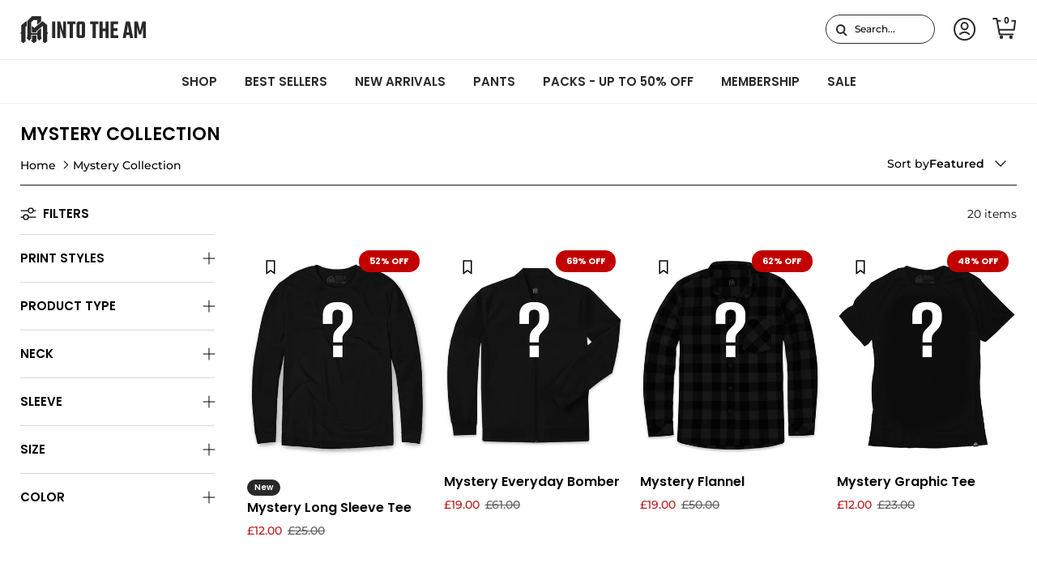

--- FILE ---
content_type: text/html; charset=utf-8
request_url: https://intotheam.com/en-gb/collections/mystery-collection
body_size: 97651
content:
 <!doctype html>
<html class="no-js" lang="en" dir="ltr">
<head>

<script type="text/javascript" experiment_id= "fst_a_100_b_110_09122025" src="https://pdq-scripts.pdqprod.link/pdq-text-abtest.js" id="pdq_custom_ab_test_script"></script>
<!-- 🟣 PDQ FST START -->
<script>
document.addEventListener("DOMContentLoaded", function () {
  const variant = localStorage.getItem("pdq_fst_session");
  const parsedObject = JSON.parse(variant || "{}");
  if (parsedObject?.variant !== "B") return;

  (function () {
    // ================== CONFIG ==================
    const NEW_THRESHOLD_CENTS = 11000; // $110.00

    // Subtotal selectors per context
    const SUBTOTAL_SELECTOR_DRAWER = '.subtotal.h4.heading-font.opposing-items.cart-subtotal';
    const SUBTOTAL_SELECTOR_CART   = '.checkout-subtotal-container__left h2.subtotal.h2';

    // Bars + containers to watch
    const BARS_SELECTOR = '.free-shipping-bar';
    const DRAWER_ROOTS  = ['.cart-drawer__header', 'cart-drawer', '.drawer__inner'];
    const CART_ROOTS    = ['.cart', '#main', 'main'];

    // Aggressive reconciliation window (first 3s after a detected change)
    const RECON_INTERVAL_MS = 75;
    const RECON_WINDOW_MS   = 3000;

    // ================== STATE ==================
    let reconInterval = null;
    let rafId = null;
    let windowUntil = 0;
    let lastSubtotalCents = null;
    const tempBarObservers = new WeakMap(); // per-bar observers active only during the 3s window

    // ================== UTILS ==================
    const $  = (s, r=document) => r.querySelector(s);
    const $$ = (s, r=document) => Array.from(r.querySelectorAll(s));
    const nearlyEqual = (a,b,eps=0.0005) => Math.abs(a-b) <= eps;

    const usd = (cents) =>
      (Math.round(cents) / 100).toLocaleString(undefined, { style: 'currency', currency: 'USD' }) + ' USD';

    function onCartPage() {
      try { return (location.pathname || '').replace(/\/+$/, '') === '/cart'; }
      catch { return false; }
    }
    function getSubtotalSelector() {
      return onCartPage() ? SUBTOTAL_SELECTOR_CART : SUBTOTAL_SELECTOR_DRAWER;
    }
    function readSubtotalCents() {
      const st = $(getSubtotalSelector());
      if (!st) return null;

      const a = st.getAttribute('data-amount');
      if (a && /^\d+$/.test(a)) return parseInt(a, 10);

      const moneyEl = st.querySelector('.money');
      if (moneyEl) {
        const num = parseFloat((moneyEl.textContent || '').replace(/[^\d.]/g, ''));
        if (!isNaN(num)) return Math.round(num * 100);
      }
      return null;
    }

    function computeDesired(subtotalCents) {
      const subtotal  = Math.max(0, subtotalCents || 0);
      const remaining = Math.max(0, NEW_THRESHOLD_CENTS - subtotal);
      const progress  = Math.min(1, subtotal / NEW_THRESHOLD_CENTS);
      return { thresholdCents: NEW_THRESHOLD_CENTS, subtotalCents: subtotal, remainingCents: remaining, progress };
    }

    // ----- Reconciler (does NOT change bar width; only data-* and CSS var) -----
    function reconcileOneBar(bar, desired) {
      if (!bar) return;

      // Keep datasets in sync
      if (bar.dataset.freeShippingAmount !== String(desired.thresholdCents))
        bar.dataset.freeShippingAmount = String(desired.thresholdCents);
      if (bar.dataset.freeShippingCurrentCart !== String(desired.subtotalCents))
        bar.dataset.freeShippingCurrentCart = String(desired.subtotalCents);
      const dsProgNum = Number(bar.dataset.freeShippingProgress);
      if (!nearlyEqual(dsProgNum, desired.progress))
        bar.dataset.freeShippingProgress = String(desired.progress);

      // Drive visuals ONLY via CSS variable; do NOT set width/height/transform
      const progFraction = String(desired.progress);
      const currVar = getComputedStyle(bar).getPropertyValue('--free-shipping-progress').trim();
      if (currVar !== progFraction) {
        bar.style.setProperty('--free-shipping-progress', progFraction, (Date.now() < windowUntil) ? 'important' : '');
      }

      // Messages
      const noMsg  = bar.querySelector('.free-shipping-bar__message--no');
      const yesMsg = bar.querySelector('.free-shipping-bar__message--yes');

      if (desired.remainingCents > 0) {
        if (noMsg) {
          const moneyNode = noMsg.querySelector('.money');
          const expected  = usd(desired.remainingCents);
          if (!moneyNode || moneyNode.textContent.trim() !== expected) {
            noMsg.innerHTML = `<strong>Add <span class="money">${expected}</span></strong> to get FREE SHIPPING!`;
          }
          noMsg.style.display = '';
        }
        if (yesMsg) yesMsg.style.display = 'none';

        // Harden visibility during the 3s window without changing layout
        if (Date.now() < windowUntil) {
          if (noMsg)  { noMsg.style.setProperty('visibility','visible','important'); noMsg.style.setProperty('opacity','1','important'); }
          if (yesMsg) { yesMsg.style.setProperty('visibility','hidden','important');  yesMsg.style.setProperty('opacity','0','important'); }
        }
      } else {
        if (yesMsg) {
          if (yesMsg.textContent.trim() !== 'FREE SHIPPING UNLOCKED!') {
            yesMsg.innerHTML = `<strong>FREE SHIPPING UNLOCKED!</strong>`;
          }
          yesMsg.style.display = '';
        }
        if (noMsg) noMsg.style.display = 'none';

        if (Date.now() < windowUntil) {
          if (yesMsg) { yesMsg.style.setProperty('visibility','visible','important'); yesMsg.style.setProperty('opacity','1','important'); }
          if (noMsg)  { noMsg.style.setProperty('visibility','hidden','important');  noMsg.style.setProperty('opacity','0','important'); }
        }
      }
    }

    function reconcileAll() {
      const subtotal = readSubtotalCents();
      const desired  = computeDesired(subtotal);
      $$(BARS_SELECTOR).forEach(bar => reconcileOneBar(bar, desired));
    }

    // ---------- Aggressive 3s window ----------
    function startAggressiveWindow() {
      windowUntil = Date.now() + RECON_WINDOW_MS;

      // Interval pass (every 75ms)
      if (!reconInterval) {
        reconInterval = setInterval(() => {
          if (Date.now() > windowUntil) {
            clearInterval(reconInterval); reconInterval = null;
            return;
          }
          reconcileAll();
        }, RECON_INTERVAL_MS);
      }

      // rAF micro-pass
      if (!rafId) {
        const spin = () => {
          if (Date.now() > windowUntil) { cancelAnimationFrame(rafId); rafId = null; return; }
          reconcileAll();
          rafId = requestAnimationFrame(spin);
        };
        rafId = requestAnimationFrame(spin);
      }

      // Per-bar temporary MutationObservers to instantly re-apply desired state
      $$(BARS_SELECTOR).forEach(bar => {
        const prev = tempBarObservers.get(bar);
        if (prev) prev.disconnect();

        const obs = new MutationObserver(() => {
          if (Date.now() <= windowUntil) {
            const subtotal = readSubtotalCents();
            const desired  = computeDesired(subtotal);
            reconcileOneBar(bar, desired);
          }
        });
        obs.observe(bar, { attributes: true, childList: true, characterData: true, subtree: true });
        tempBarObservers.set(bar, obs);
      });

      // Cleanup after window ends
      setTimeout(() => {
        if (reconInterval) { clearInterval(reconInterval); reconInterval = null; }
        if (rafId) { cancelAnimationFrame(rafId); rafId = null; }
        $$(BARS_SELECTOR).forEach(bar => {
          const o = tempBarObservers.get(bar);
          if (o) { o.disconnect(); tempBarObservers.delete(bar); }
        });
      }, RECON_WINDOW_MS + 20);
    }

    // Detect actual subtotal changes → open aggressive window
    function handleSubtotalChange() {
      const current = readSubtotalCents();
      if (current == null) return;
      if (lastSubtotalCents === current) return;
      lastSubtotalCents = current;

      reconcileAll();
      startAggressiveWindow();
    }

    // ================== WATCHERS / EVENTS ==================
    // Initial pass
    reconcileAll();

    // Watch subtotal for changes
    function watchSubtotal() {
      const st = $(getSubtotalSelector());
      if (st) {
        new MutationObserver(handleSubtotalChange)
          .observe(st, { attributes: true, childList: true, subtree: true, characterData: true });
      }
    }
    watchSubtotal();

    // Re-arm watchers if bars re-render; also start a window
    function watchBars() {
      $$(BARS_SELECTOR).forEach(bar => {
        new MutationObserver(() => {
          watchSubtotal();
          startAggressiveWindow();
        }).observe(bar, { attributes: true, childList: true, subtree: true });
      });
    }
    watchBars();

    const roots = onCartPage() ? CART_ROOTS : DRAWER_ROOTS;
    roots.forEach(sel => {
      const root = $(sel);
      if (root) new MutationObserver(() => {
        watchBars();
        watchSubtotal();
        startAggressiveWindow();
      }).observe(root, { childList: true, subtree: true });
    });

    // Standard cart update events also trigger the window
    [
      'cart:refresh','cart:updated','cart-updated','update:cart',
      'rebuy:cart.change','rebuy:cart.updated','ajaxCart.afterCartLoad'
    ].forEach(evt => window.addEventListener(evt, handleSubtotalChange, true));
  })();
});
</script>
<!-- 🟣 PDQ FST END -->































  <!-- Start of TrueVault Code Block -->
  <script src="https://polaris.truevaultcdn.com/static/pc/TGZEDJYPM/polaris.js" async>
  </script>
  <!-- End of TrueVault Code Block -->

    
    <script>
  class BotDetection {
    constructor() {
			this.allTestFunctions = ['testUserAgent', 'testChromeWindow', 'testPlugins', 'testAppVersion', 'testConnectionRtt', 'testSamsungBrowser'];
    }

    //* All Tests *//
    // User Agent
    testUserAgent() {
      if (/Headless/.test(window.navigator.userAgent)) {
        // Headless
        return 1;
      } else {
        // Not Headless
        return 0;
      }
    }

    // Window.Chrome
    testChromeWindow() {
      if (eval.toString().length == 33 && !window.chrome) {
        // Headless
        return 1;
      } else {
        // Not Headless
        return 0;
      }
    }

    // Notification Permissions
		testNotificationPermissions(callback) {
      if(navigator.permissions){
        navigator.permissions.query({name:'notifications'}).then(function(permissionStatus) {
          if(Notification.permission === 'denied' && permissionStatus.state === 'prompt') {
              // Headless
            callback(1);
          } else {
              // Not Headless
            callback(0);
          }
        });
      } else {
        callback(0);
      }      
    }

    // No Plugins
    testPlugins() {
        let length = navigator.plugins.length;
        return length === 0 ? 1 : 0;
    }

    // App Version
    testAppVersion() {
        let appVersion = navigator.appVersion;
        return /headless/i.test(appVersion) ? 1 : 0;
    }

    // Connection Rtt
    testConnectionRtt() {
      let connection = navigator.connection;
      let connectionRtt = connection ? connection.rtt : undefined;

      if (connectionRtt === undefined) {
        return 0; // Flag doesn't even exists so just return NOT HEADLESS
      } else {
        return connectionRtt === 0 ? 1 : 0;
      }
    }
    
    testSamsungBrowser() {
      if(navigator.userAgent.match(/SamsungBrowser/i)) {
        return 0;
      } else {
        return 1;
      }
    }

    //* Main Functions *//
    getBotScore() {
      let score = 0;
      let testsRun = 0;

      // Notification Permissions test has to be done using Callbacks
      // That's why it's done separately from all the other tests.
      this.testNotificationPermissions(function(v){
        score += v;
        testsRun++;
        //document.write("<p>testNotificationPermissions: " + v + "</p>"); // This is only used for debugging
      });

      // Loop through all functions and add their results together
      for(let i = 0; i < this.allTestFunctions.length; i++){
        score += this[this.allTestFunctions[i]].apply();
        testsRun++;
        //document.write("<p>" + this.allTestFunctions[i] + ": " + this[this.allTestFunctions[i]].apply()+ "</p>"); // This is only used for debugging
      }

      return score / testsRun;
    }
  }
  
	var botDetector = new BotDetection();
  if(navigator.userAgent.match(/wv/i)) {
    window.botScore = 0;
  } else {
    window.botScore = botDetector.getBotScore();
  }

</script> 
<script>
  // console.error('ee bot score:', window.botScore);
  window.YETT_BLACKLIST = []; 

  if(window.botScore && window.botScore > 0.34) {
    window.isBot = true;
    console.log('ee', 'bot detected');
    window.YETT_BLACKLIST.push(/www\.googletagmanager\.com/);
    window.YETT_BLACKLIST.push(/googleads\.g\.doubleclick\.net/);    
    window.YETT_BLACKLIST.push(/www\.googleoptimize\.com/);
    window.YETT_BLACKLIST.push(/www\.google-analytics\.com/);
    window.YETT_BLACKLIST.push(/analytics\.tiktok\.com/);
    window.YETT_BLACKLIST.push(/connect\.facebook\.net/);
    window.YETT_BLACKLIST.push(/trekkie\.storefront/);

  } else {
    console.error('ee', 'NOO bot detected');
  }

  !function(t,e){"object"==typeof exports&&"undefined"!=typeof module?e(exports):"function"==typeof define&&define.amd?define(["exports"],e):e((t="undefined"!=typeof globalThis?globalThis:t||self).yett={})}(this,(function(t){"use strict";var e="javascript/blocked",r={blacklist:window.YETT_BLACKLIST,whitelist:window.YETT_WHITELIST},n={blacklisted:[]},i=function(t,n){return t&&(!n||n!==e)&&(!r.blacklist||r.blacklist.some((function(e){return e.test(t)})))&&(!r.whitelist||r.whitelist.every((function(e){return!e.test(t)})))},o=function(t){var e=t.getAttribute("src");return r.blacklist&&r.blacklist.every((function(t){return!t.test(e)}))||r.whitelist&&r.whitelist.some((function(t){return t.test(e)}))},c=new MutationObserver((function(t){for(var r=0;r<t.length;r++)for(var o=t[r].addedNodes,c=function(t){var r=o[t];if(1===r.nodeType&&"SCRIPT"===r.tagName){var c=r.src,l=r.type;if(i(c,l)){n.blacklisted.push([r,r.type]),r.type=e;r.addEventListener("beforescriptexecute",(function t(n){r.getAttribute("type")===e&&n.preventDefault(),r.removeEventListener("beforescriptexecute",t)})),r.parentElement&&r.parentElement.removeChild(r)}}},l=0;l<o.length;l++)c(l)}));function l(t,e){var r=Object.keys(t);if(Object.getOwnPropertySymbols){var n=Object.getOwnPropertySymbols(t);e&&(n=n.filter((function(e){return Object.getOwnPropertyDescriptor(t,e).enumerable}))),r.push.apply(r,n)}return r}function a(t){for(var e=1;e<arguments.length;e++){var r=null!=arguments[e]?arguments[e]:{};e%2?l(Object(r),!0).forEach((function(e){s(t,e,r[e])})):Object.getOwnPropertyDescriptors?Object.defineProperties(t,Object.getOwnPropertyDescriptors(r)):l(Object(r)).forEach((function(e){Object.defineProperty(t,e,Object.getOwnPropertyDescriptor(r,e))}))}return t}function s(t,e,r){return e in t?Object.defineProperty(t,e,{value:r,enumerable:!0,configurable:!0,writable:!0}):t[e]=r,t}function u(t,e){return function(t){if(Array.isArray(t))return t}(t)||function(t,e){var r=null==t?null:"undefined"!=typeof Symbol&&t[Symbol.iterator]||t["@@iterator"];if(null==r)return;var n,i,o=[],c=!0,l=!1;try{for(r=r.call(t);!(c=(n=r.next()).done)&&(o.push(n.value),!e||o.length!==e);c=!0);}catch(t){l=!0,i=t}finally{try{c||null==r.return||r.return()}finally{if(l)throw i}}return o}(t,e)||f(t,e)||function(){throw new TypeError("Invalid attempt to destructure non-iterable instance.\nIn order to be iterable, non-array objects must have a [Symbol.iterator]() method.")}()}function p(t){return function(t){if(Array.isArray(t))return y(t)}(t)||function(t){if("undefined"!=typeof Symbol&&null!=t[Symbol.iterator]||null!=t["@@iterator"])return Array.from(t)}(t)||f(t)||function(){throw new TypeError("Invalid attempt to spread non-iterable instance.\nIn order to be iterable, non-array objects must have a [Symbol.iterator]() method.")}()}function f(t,e){if(t){if("string"==typeof t)return y(t,e);var r=Object.prototype.toString.call(t).slice(8,-1);return"Object"===r&&t.constructor&&(r=t.constructor.name),"Map"===r||"Set"===r?Array.from(t):"Arguments"===r||/^(?:Ui|I)nt(?:8|16|32)(?:Clamped)?Array$/.test(r)?y(t,e):void 0}}function y(t,e){(null==e||e>t.length)&&(e=t.length);for(var r=0,n=new Array(e);r<e;r++)n[r]=t[r];return n}c.observe(document.documentElement,{childList:!0,subtree:!0});var b=document.createElement,d={src:Object.getOwnPropertyDescriptor(HTMLScriptElement.prototype,"src"),type:Object.getOwnPropertyDescriptor(HTMLScriptElement.prototype,"type")};document.createElement=function(){for(var t=arguments.length,r=new Array(t),n=0;n<t;n++)r[n]=arguments[n];if("script"!==r[0].toLowerCase())return b.bind(document).apply(void 0,r);var o=b.bind(document).apply(void 0,r);try{Object.defineProperties(o,{src:a(a({},d.src),{},{set:function(t){i(t,o.type)&&d.type.set.call(this,e),d.src.set.call(this,t)}}),type:a(a({},d.type),{},{get:function(){var t=d.type.get.call(this);return t===e||i(this.src,t)?null:t},set:function(t){var r=i(o.src,o.type)?e:t;d.type.set.call(this,r)}})}),o.setAttribute=function(t,e){"type"===t||"src"===t?o[t]=e:HTMLScriptElement.prototype.setAttribute.call(o,t,e)}}catch(t){console.warn("Yett: unable to prevent script execution for script src ",o.src,".\n",'A likely cause would be because you are using a third-party browser extension that monkey patches the "document.createElement" function.')}return o};var v=new RegExp("[|\\{}()[\\]^$+*?.]","g");t.unblock=function(){for(var t=arguments.length,i=new Array(t),l=0;l<t;l++)i[l]=arguments[l];i.length<1?(r.blacklist=[],r.whitelist=[]):(r.blacklist&&(r.blacklist=r.blacklist.filter((function(t){return i.every((function(e){return"string"==typeof e?!t.test(e):e instanceof RegExp?t.toString()!==e.toString():void 0}))}))),r.whitelist&&(r.whitelist=[].concat(p(r.whitelist),p(i.map((function(t){if("string"==typeof t){var e=".*"+t.replace(v,"\\$&")+".*";if(r.whitelist.every((function(t){return t.toString()!==e.toString()})))return new RegExp(e)}else if(t instanceof RegExp&&r.whitelist.every((function(e){return e.toString()!==t.toString()})))return t;return null})).filter(Boolean)))));for(var a=document.querySelectorAll('script[type="'.concat(e,'"]')),s=0;s<a.length;s++){var f=a[s];o(f)&&(n.blacklisted.push([f,"application/javascript"]),f.parentElement.removeChild(f))}var y=0;p(n.blacklisted).forEach((function(t,e){var r=u(t,2),i=r[0],c=r[1];if(o(i)){for(var l=document.createElement("script"),a=0;a<i.attributes.length;a++){var s=i.attributes[a];"src"!==s.name&&"type"!==s.name&&l.setAttribute(s.name,i.attributes[a].value)}l.setAttribute("src",i.src),l.setAttribute("type",c||"application/javascript"),document.head.appendChild(l),n.blacklisted.splice(e-y,1),y++}})),r.blacklist&&r.blacklist.length<1&&c.disconnect()},Object.defineProperty(t,"__esModule",{value:!0})}));
</script> 
<script>
  let optThemeConfig = {
    blockAllJs: false,        
    blockRemoteScripts: [],
    blockInlineScripts: [],
  };

  if (window.isBot) {
    optThemeConfig.blockRemoteScripts.push('main.js');
    optThemeConfig.blockRemoteScripts.push('custom.js');
    optThemeConfig.blockRemoteScripts.push('theme.js');
    optThemeConfig.blockRemoteScripts.push('vendor.min.js');
    optThemeConfig.blockRemoteScripts.push('afterpay');
    optThemeConfig.blockRemoteScripts.push('animate-on-scroll.js');
    optThemeConfig.blockRemoteScripts.push('preloads.js');
    optThemeConfig.blockRemoteScripts.push('klaviyo');
    optThemeConfig.blockRemoteScripts.push('hopify-perf-kit-1.0.0.min.js');
    optThemeConfig.blockRemoteScripts.push('video.js');
    optThemeConfig.blockRemoteScripts.push('tiktok');
    optThemeConfig.blockRemoteScripts.push('custom-select.js');
    optThemeConfig.blockRemoteScripts.push('cart-drawer.js');
    optThemeConfig.blockRemoteScripts.push('variant-picker.js');
    optThemeConfig.blockRemoteScripts.push('wishlist');
    optThemeConfig.blockRemoteScripts.push('main-search.js');
    optThemeConfig.blockRemoteScripts.push('widget.min.js'); 

    optThemeConfig.blockRemoteScripts.push('creatives.attn.tv');
    optThemeConfig.blockRemoteScripts.push('cdn-4.convertexperiments.com');
    optThemeConfig.blockRemoteScripts.push('convertexperiments.com');
    optThemeConfig.blockRemoteScripts.push('polaris.truevaultcdn.com');
    optThemeConfig.blockRemoteScripts.push('cdn1.stamped.io');
    optThemeConfig.blockRemoteScripts.push('stamped.io');
    optThemeConfig.blockRemoteScripts.push('attn.tv');
    optThemeConfig.blockRemoteScripts.push('kimonix.com');
    optThemeConfig.blockRemoteScripts.push('truevaultcdn.com');
    optThemeConfig.blockRemoteScripts.push('searchanise-ef84.kxcdn.com');
    optThemeConfig.blockRemoteScripts.push('assets.9gtb.com');
    optThemeConfig.blockRemoteScripts.push('refersion.com');

    // optThemeConfig.blockRemoteScripts.push('');
    optThemeConfig.blockInlineScripts.push('var Shopify');
    optThemeConfig.blockInlineScripts.push('!function(o)');
    optThemeConfig.blockInlineScripts.push('window.Shopify');
    optThemeConfig.blockInlineScripts.push('(function()');
    optThemeConfig.blockInlineScripts.push('!function()');
    optThemeConfig.blockInlineScripts.push("document.addEventListener('allLoad'");
    optThemeConfig.blockInlineScripts.push('!function(){if(!window.klaviyo)');
    optThemeConfig.blockInlineScripts.push('(function d(d,e,r,a,n)');
    optThemeConfig.blockInlineScripts.push('(window.gaDevIds=window.gaDevIds||[])');
    optThemeConfig.blockInlineScripts.push('BOOMR');
    optThemeConfig.blockInlineScripts.push('wishlist');
    // optThemeConfig.blockInlineScripts.push('');
  }

  let optNodes = [];
  let optCssNode = [];
  const optObserver  = new MutationObserver(mutations => {
    mutations.forEach(({ addedNodes }) => {
      addedNodes.forEach(node => {
        //{ % if template contains 'index'%}
        //   if (window.isBot) {
        //     if (node.nodeType === 1 && node.tagName === 'LINK') {
        //       if((node.href != '' && node.href.includes('component')) || (node.href != '' && node.href.includes('custom'))){
        //         optCssNode.push(node);
        //         node.parentElement.removeChild(node);
        //       }
        //     }
        //   }
        //{ % endif %}
        // For each added script tag
        if (node.nodeType === 1 && node.tagName === 'SCRIPT') {
          if (optThemeConfig.blockAllJs) {
            optNodes.push(node);
            node.type = 'javascript/blocked';
            // Unnecessary, but cleaner: remove the node from the DOM
            if (node.parentElement) {
              node.parentElement.removeChild(node);
            }
            console.log('Blocked Scripts', optNodes);
          } else {
            if (node.innerText) {
              if (optThemeConfig.blockInlineScripts.some((x) => node.innerText.includes(x))) {
                optNodes.push(node);
                node.type = 'javascript/blocked';

                if (node.parentElement) {
                  node.parentElement.removeChild(node);
                }
              }
            } else {
              if (optThemeConfig.blockRemoteScripts.some((x) => node.src.includes(x))) {
                optNodes.push(node);
                node.type = 'javascript/blocked';

                if (node.parentElement) {
                  node.parentElement.removeChild(node);
                }
              }
            }
          }
        }
      })
    })
  })
  // Starts the monitoring
  optObserver.observe(document.documentElement, {
    childList: true,
    subtree: true
  });
</script>
<script type="noscript-s">
  console.log(
    'ee',
    optNodes.map((x) => x.src),
  );

  setTimeout(() => {
    optObserver.disconnect();
    if (!window.isBot) {
      window.yett.unblock();

      for (let i = 0; i < optNodes.length; i++) {
        optNodes[i].type = 'text/javascript';
        let script = document.createElement('script');
        if (optNodes[i].src) {
          script.src = optNodes[i].src;
        }
        script.type = 'text/javascript';
        script.innerHTML = optNodes[i].innerHTML;
        document.querySelector('body').appendChild(script);
        console.log('ee', optNodes[i].src);
      }
      for (let i = 0; i < optCssNode.length; i++) {
        let lnk = document.createElement('link');
        lnk.href = optCssNode[i].href;
        document.querySelector('body').appendChild(lnk);
      }
    }
  }, 10);
</script>  
    
  

<script>  
  window.addEventListener('wnw_load', function (e) {  
    setTimeout(() => {  
      var evt = document.createEvent('Event');  
      evt.initEvent('wnw_load_custom', false, false);  
      window.dispatchEvent(evt);  
    }, 2000);  
    setTimeout(() => {  
      window.emitEvent = function (e, n, t) { if (e) { n = n || window, t = t || {}; var a = new CustomEvent(e, { bubbles: !0, cancelable: !0, detail: t }); n.dispatchEvent(a) } };  
      setTimeout(() => { emitEvent("allLoad", window, {}); }, 10);  
      setTimeout(() => { emitEvent("allLoad", document, {}); }, 10);  
    }, 100);  
  });
</script>
<meta charset="utf-8">
<meta name="viewport" content="width=device-width,initial-scale=1">
<title>Mystery Collection: Random Designs - Tees, Tanks, Hoodies &ndash; INTO THE AM</title>
<!-- begin Convert Experiences code--><script type="text/javascript" src="//cdn-4.convertexperiments.com/v1/js/10042871-10043847.js?environment=production"></script><!-- end Convert Experiences code --><link rel="canonical" href="https://intotheam.com/en-gb/collections/mystery-collection"><link rel="icon" href="//intotheam.com/cdn/shop/files/ITAMFavicon-01.svg?crop=center&height=48&v=1755170119&width=48" type="image/svg+xml">
  <link rel="apple-touch-icon" href="//intotheam.com/cdn/shop/files/ITAMFavicon-01.svg?crop=center&height=180&v=1755170119&width=180"><meta name="description" content="Get major discounts with our Mystery Collection. Stock is extremely limited - Free Shipping on Orders $80+. Shop Now."><meta property="og:site_name" content="INTO THE AM">
<meta property="og:url" content="https://intotheam.com/en-gb/collections/mystery-collection">
<meta property="og:title" content="Mystery Collection: Random Designs - Tees, Tanks, Hoodies">
<meta property="og:type" content="product.group">
<meta property="og:description" content="Get major discounts with our Mystery Collection. Stock is extremely limited - Free Shipping on Orders $80+. Shop Now."><meta property="og:image" content="http://intotheam.com/cdn/shop/collections/collection-image-200-antr_2048x2048_43e33849-c112-4213-8ad1-9286a7b27424.jpg?crop=center&height=1200&v=1731112104&width=1200">
  <meta property="og:image:secure_url" content="https://intotheam.com/cdn/shop/collections/collection-image-200-antr_2048x2048_43e33849-c112-4213-8ad1-9286a7b27424.jpg?crop=center&height=1200&v=1731112104&width=1200">
  <meta property="og:image:width" content="960">
  <meta property="og:image:height" content="220"><meta name="twitter:card" content="summary_large_image">
<meta name="twitter:title" content="Mystery Collection: Random Designs - Tees, Tanks, Hoodies">
<meta name="twitter:description" content="Get major discounts with our Mystery Collection. Stock is extremely limited - Free Shipping on Orders $80+. Shop Now.">
<meta name="viewport" content="width=device-width, initial-scale=1, maximum-scale=5"><style>@font-face {
  font-family: Montserrat;
  font-weight: 500;
  font-style: normal;
  font-display: optional;
  src: url("//intotheam.com/cdn/fonts/montserrat/montserrat_n5.07ef3781d9c78c8b93c98419da7ad4fbeebb6635.woff2") format("woff2"),
       url("//intotheam.com/cdn/fonts/montserrat/montserrat_n5.adf9b4bd8b0e4f55a0b203cdd84512667e0d5e4d.woff") format("woff");
}
@font-face {
  font-family: Montserrat;
  font-weight: 700;
  font-style: normal;
  font-display: optional;
  src: url("//intotheam.com/cdn/fonts/montserrat/montserrat_n7.3c434e22befd5c18a6b4afadb1e3d77c128c7939.woff2") format("woff2"),
       url("//intotheam.com/cdn/fonts/montserrat/montserrat_n7.5d9fa6e2cae713c8fb539a9876489d86207fe957.woff") format("woff");
}
@font-face {
  font-family: Montserrat;
  font-weight: 500;
  font-style: normal;
  font-display: optional;
  src: url("//intotheam.com/cdn/fonts/montserrat/montserrat_n5.07ef3781d9c78c8b93c98419da7ad4fbeebb6635.woff2") format("woff2"),
       url("//intotheam.com/cdn/fonts/montserrat/montserrat_n5.adf9b4bd8b0e4f55a0b203cdd84512667e0d5e4d.woff") format("woff");
}
@font-face {
  font-family: Montserrat;
  font-weight: 500;
  font-style: italic;
  font-display: optional;
  src: url("//intotheam.com/cdn/fonts/montserrat/montserrat_i5.d3a783eb0cc26f2fda1e99d1dfec3ebaea1dc164.woff2") format("woff2"),
       url("//intotheam.com/cdn/fonts/montserrat/montserrat_i5.76d414ea3d56bb79ef992a9c62dce2e9063bc062.woff") format("woff");
}
@font-face {
  font-family: Montserrat;
  font-weight: 700;
  font-style: italic;
  font-display: optional;
  src: url("//intotheam.com/cdn/fonts/montserrat/montserrat_i7.a0d4a463df4f146567d871890ffb3c80408e7732.woff2") format("woff2"),
       url("//intotheam.com/cdn/fonts/montserrat/montserrat_i7.f6ec9f2a0681acc6f8152c40921d2a4d2e1a2c78.woff") format("woff");
}
@font-face {
  font-family: Poppins;
  font-weight: 600;
  font-style: normal;
  font-display: optional;
  src: url("//intotheam.com/cdn/fonts/poppins/poppins_n6.aa29d4918bc243723d56b59572e18228ed0786f6.woff2") format("woff2"),
       url("//intotheam.com/cdn/fonts/poppins/poppins_n6.5f815d845fe073750885d5b7e619ee00e8111208.woff") format("woff");
}
@font-face {
  font-family: Montserrat;
  font-weight: 400;
  font-style: normal;
  font-display: optional;
  src: url("//intotheam.com/cdn/fonts/montserrat/montserrat_n4.81949fa0ac9fd2021e16436151e8eaa539321637.woff2") format("woff2"),
       url("//intotheam.com/cdn/fonts/montserrat/montserrat_n4.a6c632ca7b62da89c3594789ba828388aac693fe.woff") format("woff");
}
@font-face {
  font-family: Montserrat;
  font-weight: 500;
  font-style: normal;
  font-display: optional;
  src: url("//intotheam.com/cdn/fonts/montserrat/montserrat_n5.07ef3781d9c78c8b93c98419da7ad4fbeebb6635.woff2") format("woff2"),
       url("//intotheam.com/cdn/fonts/montserrat/montserrat_n5.adf9b4bd8b0e4f55a0b203cdd84512667e0d5e4d.woff") format("woff");
}
@font-face {
  font-family: Montserrat;
  font-weight: 600;
  font-style: normal;
  font-display: optional;
  src: url("//intotheam.com/cdn/fonts/montserrat/montserrat_n6.1326b3e84230700ef15b3a29fb520639977513e0.woff2") format("woff2"),
       url("//intotheam.com/cdn/fonts/montserrat/montserrat_n6.652f051080eb14192330daceed8cd53dfdc5ead9.woff") format("woff");
}
:root {
  --page-container-width:          1600px;
  --reading-container-width:       720px;
  --divider-opacity:               0.14;
  --gutter-large:                  30px;
  --gutter-desktop:                20px;
  --gutter-mobile:                 16px;
  --section-padding:               50px;
  --section-padding-mobile:        30px;
  --larger-section-padding:        70px;
  --larger-section-padding-mobile: 40px;
  --largest-section-padding:       100px;
  --aos-animate-duration:          0.6s;

  --base-font-family:              Montserrat, sans-serif;
  --base-font-weight:              500;
  --base-font-style:               normal;
  --button-font-family:            Poppins, sans-serif;
  --button-font-weight:            700;
  --button-font-style:             normal;
  --heading-font-family:           Poppins, sans-serif;
  --heading-font-weight:           600;
  --heading-font-style:            normal;
  --heading-font-letter-spacing:   normal;
  --logo-font-family:              Montserrat, sans-serif;
  --logo-font-weight:              400;
  --logo-font-style:               normal;
  --nav-font-family:               Montserrat, sans-serif;
  --nav-font-weight:               500;
  --nav-font-style:                normal;

  --base-text-size:14px;
  --base-line-height:              1.6;
  --input-text-size:16px;
  --smaller-text-size-1:11px;
  --smaller-text-size-2:14px;
  --smaller-text-size-3:11px;
  --smaller-text-size-4:10px;
  --larger-text-size:35px;
  --super-large-text-size:61px;
  --super-large-mobile-text-size:28px;
  --larger-mobile-text-size:28px;
  --logo-text-size:24px;--btn-letter-spacing: 0.08em;
    --btn-text-transform: uppercase;
    --button-text-size: 12px;
    --button-text-size: 16px;
    --quickbuy-button-text-size: 12;
    --small-feature-link-font-size: 0.75em;
    --input-btn-padding-top:             1.2em;
    --input-btn-padding-bottom:          1.2em;--heading-text-transform:uppercase;
  --nav-text-size:                      14px;
  --mobile-menu-font-weight:            600;

  --body-bg-color:                      255 255 255;
  --bg-color:                           255 255 255;
  --body-text-color:                    5 5 5;
  --text-color:                         5 5 5;

  --header-text-col:                    #000000;--header-text-hover-col:             var(--main-nav-link-hover-col);--header-bg-col:                     #ffffff;
  --heading-color:                     0 0 0;
  --body-heading-color:                0 0 0;
  --heading-divider-col:               #ededed;

  --logo-col:                          #2a2929;
  --main-nav-bg:                       #ffffff;
  --main-nav-link-col:                 #2a2929;
  --main-nav-link-hover-col:           #2a2929;
  --main-nav-link-featured-col:        #2a2929;

  --link-color:                        42 41 41;
  --body-link-color:                   42 41 41;

  --btn-bg-color:                        0 0 0;
  --btn-bg-hover-color:                  255 255 255;
  --btn-border-color:                    0 0 0;
  
  --btn-text-color:                      255 255 255;
  --btn-text-hover-color:                0 0 0;

  --border-separate-color:              rgb(217, 217, 217);--btn-alt-bg-color:                    255 255 255;
  --btn-alt-text-color:                  0 0 0;
  --btn-alt-border-color:                0 0 0;
  --btn-alt-border-hover-color:          0 0 0;--btn-ter-bg-color:                    235 235 235;
  --btn-ter-text-color:                  0 0 0;
  --btn-ter-bg-hover-color:              0 0 0;
  --btn-ter-text-hover-color:            255 255 255;--btn-border-radius: 30px;--btn-border-width: 2px;

  --color-scheme-default:                             #ffffff;
  --color-scheme-default-color:                       255 255 255;
  --color-scheme-default-text-color:                  5 5 5;
  --color-scheme-default-head-color:                  0 0 0;
  --color-scheme-default-link-color:                  42 41 41;
  --color-scheme-default-btn-text-color:              255 255 255;
  --color-scheme-default-btn-text-hover-color:        255 255 255;
  --color-scheme-default-btn-bg-color:                0 0 0;
  --color-scheme-default-btn-bg-hover-color:          255 255 255;
  --color-scheme-default-btn-border-color:            0 0 0;
  --color-scheme-default-btn-border-hover-color:      255 255 255;
  --color-scheme-default-btn-alt-text-color:          0 0 0;
  --color-scheme-default-btn-alt-bg-color:            255 255 255;
  --color-scheme-default-btn-alt-border-color:        0 0 0;
  --color-scheme-default-btn-alt-border-hover-color:  0 0 0;

  --color-scheme-1:                             #fcfaf3;
  --color-scheme-1-color:                       252 250 243;
  --color-scheme-1-text-color:                  92 92 92;
  --color-scheme-1-head-color:                  23 23 23;
  --color-scheme-1-link-color:                  193 100 82;
  --color-scheme-1-btn-text-color:              255 255 255;
  --color-scheme-1-btn-text-hover-color:        255 255 255;
  --color-scheme-1-btn-bg-color:                35 35 35;
  --color-scheme-1-btn-bg-hover-color:          0 0 0;
  --color-scheme-1-btn-border-color:            35 35 35;
  --color-scheme-1-btn-border-hover-color:      0 0 0;
  --color-scheme-1-btn-alt-text-color:          35 35 35;
  --color-scheme-1-btn-alt-bg-color:            255 255 255;
  --color-scheme-1-btn-alt-border-color:        35 35 35;
  --color-scheme-1-btn-alt-border-hover-color:  35 35 35;

  --color-scheme-2:                             #faf2e6;
  --color-scheme-2-color:                       250 242 230;
  --color-scheme-2-text-color:                  92 92 92;
  --color-scheme-2-head-color:                  23 23 23;
  --color-scheme-2-link-color:                  193 100 82;
  --color-scheme-2-btn-text-color:              255 255 255;
  --color-scheme-2-btn-text-hover-color:        255 255 255;
  --color-scheme-2-btn-bg-color:                35 35 35;
  --color-scheme-2-btn-bg-hover-color:          0 0 0;
  --color-scheme-2-btn-border-color:            35 35 35;
  --color-scheme-2-btn-border-hover-color:      0 0 0;
  --color-scheme-2-btn-alt-text-color:          35 35 35;
  --color-scheme-2-btn-alt-bg-color:            255 255 255;
  --color-scheme-2-btn-alt-border-color:        35 35 35;
  --color-scheme-2-btn-alt-border-hover-color:  35 35 35;

  --color-scheme-custom:                             #f6f6f6;
  --color-scheme-custom-color:                       246 246 246;

  /* Shop Pay payment terms */
  --payment-terms-background-color:    #ffffff;--quickbuy-bg: 246 246 246;--body-input-background-color:       rgb(var(--body-bg-color));
  --input-background-color:            rgb(var(--body-bg-color));
  --body-input-text-color:             var(--body-text-color);
  --input-text-color:                  var(--body-text-color);
  --body-input-border-color:           rgb(193, 193, 193);
  --input-border-color:                rgb(193, 193, 193);
  --input-border-color-hover:          rgb(117, 117, 117);
  --input-border-color-active:         rgb(5, 5, 5);

  --swatch-cross-svg:                  url("data:image/svg+xml,%3Csvg xmlns='http://www.w3.org/2000/svg' width='240' height='240' viewBox='0 0 24 24' fill='none' stroke='rgb(193, 193, 193)' stroke-width='0.09' preserveAspectRatio='none' %3E%3Cline x1='24' y1='0' x2='0' y2='24'%3E%3C/line%3E%3C/svg%3E");
  --swatch-cross-hover:                url("data:image/svg+xml,%3Csvg xmlns='http://www.w3.org/2000/svg' width='240' height='240' viewBox='0 0 24 24' fill='none' stroke='rgb(117, 117, 117)' stroke-width='0.09' preserveAspectRatio='none' %3E%3Cline x1='24' y1='0' x2='0' y2='24'%3E%3C/line%3E%3C/svg%3E");
  --swatch-cross-active:               url("data:image/svg+xml,%3Csvg xmlns='http://www.w3.org/2000/svg' width='240' height='240' viewBox='0 0 24 24' fill='none' stroke='rgb(5, 5, 5)' stroke-width='0.09' preserveAspectRatio='none' %3E%3Cline x1='24' y1='0' x2='0' y2='24'%3E%3C/line%3E%3C/svg%3E");

  --footer-divider-col:                #d9d9d9;
  --footer-text-col:                   255 255 255;
  --footer-heading-col:                255 255 255;
  --footer-bg:                         #2a2929;--product-label-overlay-justify: flex-start;--product-label-overlay-align: flex-end;--product-label-overlay-reduction-text:   #ffffff;
  --product-label-overlay-reduction-bg:     #c20000;
  --product-label-overlay-stock-text:       #ffffff;
  --product-label-overlay-stock-bg:         #09728c;
  --product-label-overlay-new-text:         #ffffff;
  --product-label-overlay-new-bg:           #c16452;
  --product-label-overlay-meta-text:        #ffffff;
  --product-label-overlay-meta-bg:          #bd2585;
  --product-label-sale-text:                #fc4242;
  --product-label-sold-text:                #171717;
  --product-label-preorder-text:            #3ea36a;

  --product-block-crop-align:               center;

  
  --product-block-price-align:              flex-start;
  --product-block-price-item-margin-start:  initial;
  --product-block-price-item-margin-end:    .5rem;
  

  --collection-block-image-position:   center center;

  --swatch-picker-image-size:          40px;
  --swatch-crop-align:                 top center;

  --image-overlay-text-color:          255 255 255;--image-overlay-bg:                  rgba(0, 0, 0, 0.1);
  --image-overlay-shadow-start:        rgb(0 0 0 / 0.15);
  --image-overlay-box-opacity:         0.9;--product-inventory-ok-box-color:            #f2faf0;
  --product-inventory-ok-text-color:           #108043;
  --product-inventory-ok-icon-box-fill-color:  #fff;
  --product-inventory-low-box-color:           #fcf1cd;
  --product-inventory-low-text-color:          #dd9a1a;
  --product-inventory-low-icon-box-fill-color: #fff;
  --product-inventory-low-text-color-channels: 16, 128, 67;
  --product-inventory-ok-text-color-channels:  221, 154, 26;

  --rating-star-color: 0 0 0;--overlay-align-left: start;
    --overlay-align-right: end;}html[dir=rtl] {
  --overlay-right-text-m-left: 0;
  --overlay-right-text-m-right: auto;
  --overlay-left-shadow-left-left: 15%;
  --overlay-left-shadow-left-right: -50%;
  --overlay-left-shadow-right-left: -85%;
  --overlay-left-shadow-right-right: 0;
}.image-overlay--bg-box .text-overlay .text-overlay__text {
    --image-overlay-box-bg: 255 255 255;
    --heading-color: var(--body-heading-color);
    --text-color: var(--body-text-color);
    --link-color: var(--body-link-color);
  }::selection {
    background: rgb(var(--body-heading-color));
    color: rgb(var(--body-bg-color));
  }
  ::-moz-selection {
    background: rgb(var(--body-heading-color));
    color: rgb(var(--body-bg-color));
  }.use-color-scheme--default {
  --product-label-sale-text:           #fc4242;
  --product-label-sold-text:           #171717;
  --product-label-preorder-text:       #3ea36a;
  --input-background-color:            rgb(var(--body-bg-color));
  --input-text-color:                  var(--body-input-text-color);
  --input-border-color:                rgb(193, 193, 193);
  --input-border-color-hover:          rgb(117, 117, 117);
  --input-border-color-active:         rgb(5, 5, 5);
}
#promo_msg_107484643385.global-promo-message-block p a, #promo_msg_107484643385.global-promo-message-block p a:hover{
    color: transparent
  }
  #promo_msg_107484643385.global-promo-message-block .promo-message{
    background-color: #b71b1b
  }
  #promo_msg_107484643385 .promo-message p{
    color: #ffffff;
  }#promo_msg_107484741689.global-promo-message-block p a, #promo_msg_107484741689.global-promo-message-block p a:hover{
    color: transparent
  }
  #promo_msg_107484741689.global-promo-message-block .promo-message{
    background-color: #b71b1b
  }
  #promo_msg_107484741689 .promo-message p{
    color: #ffffff;
  }#promo_msg_149247066169.global-promo-message-block p a, #promo_msg_149247066169.global-promo-message-block p a:hover{
    color: transparent
  }
  #promo_msg_149247066169.global-promo-message-block .promo-message{
    background-color: #b71b1b
  }
  #promo_msg_149247066169 .promo-message p{
    color: #ffffff;
  }#promo_msg_93574266937.global-promo-message-block p a, #promo_msg_93574266937.global-promo-message-block p a:hover{
    color: #ffffff
  }
  #promo_msg_93574266937.global-promo-message-block .promo-message{
    background-color: #b71b1b
  }
  #promo_msg_93574266937 .promo-message p{
    color: #ffffff;
  }#promo_msg_119639375929.global-promo-message-block p a, #promo_msg_119639375929.global-promo-message-block p a:hover{
    color: transparent
  }
  #promo_msg_119639375929.global-promo-message-block .promo-message{
    background-color: #292929
  }
  #promo_msg_119639375929 .promo-message p{
    color: #f0ece3;
  }</style>
  
  <link rel="preconnect" href="https://fonts.googleapis.com">
  <link rel="preconnect" href="https://fonts.gstatic.com" crossorigin>
  <link rel="preload"
        href="https://fonts.googleapis.com/css2?family=Montserrat:ital,wght@0,100..900;1,100..900&family=Poppins:ital,wght@0,300;0,400;0,500;0,600;0,700;0,800;1,300;1,400;1,500;1,600;1,700;1,800&display=swap"
        as="style"
        onload="this.rel='stylesheet'">
  <noscript>
    <link rel="stylesheet"
          href="https://fonts.googleapis.com/css2?family=Montserrat:ital,wght@0,100..900;1,100..900&family=Poppins:ital,wght@0,300;0,400;0,500;0,600;0,700;0,800;1,300;1,400;1,500;1,600;1,700;1,800&display=swap">
  </noscript>
  
  <link rel="stylesheet" href="//intotheam.com/cdn/shop/t/591/assets/slider.min.css?v=132865197363970222231767177260" media="print" onload="this.media='all'">
  <noscript><link rel="stylesheet" href="//intotheam.com/cdn/shop/t/591/assets/slider.min.css?v=132865197363970222231767177260"></noscript>
  <link href="//intotheam.com/cdn/shop/t/591/assets/main.css?v=184003679470330411971768820018" rel="stylesheet" type="text/css" media="all" />
  
<link rel="stylesheet" href="//intotheam.com/cdn/shop/t/591/assets/swatches.css?v=34929780404127602861768904371" media="print" onload="this.media='all'">
    <noscript><link rel="stylesheet" href="//intotheam.com/cdn/shop/t/591/assets/swatches.css?v=34929780404127602861768904371"></noscript><link rel="preload" as="font" href="//intotheam.com/cdn/fonts/montserrat/montserrat_n5.07ef3781d9c78c8b93c98419da7ad4fbeebb6635.woff2" type="font/woff2" crossorigin><link rel="preload" as="font" href="//intotheam.com/cdn/fonts/poppins/poppins_n6.aa29d4918bc243723d56b59572e18228ed0786f6.woff2" type="font/woff2" crossorigin><script>
    function getCookie(name) {
      // Build a regex to find the cookie with the specific name
      const match = document.cookie.match('(?:^|; )' + encodeURIComponent(name) + '=([^;]*)');
      // If found, decode and return the cookie value, else return null
      return match ? decodeURIComponent(match[1]) : null;
    }

    document.documentElement.className = document.documentElement.className.replace('no-js', 'js ');

    window.theme = {
      info: {
        name: 'Symmetry',
        version: '7.4.0'
      },
      device: {
        hasTouch: window.matchMedia('(any-pointer: coarse)').matches,
        hasHover: window.matchMedia('(hover: hover)').matches
      },
      mediaQueries: {
        md: '(min-width: 768px)',
        productMediaCarouselBreak: '(min-width: 1041px)'
      },
      routes: {
        base: 'https://intotheam.com',
        cart: '/en-gb/cart',
        cartAdd: '/en-gb/cart/add.js',
        cartUpdate: '/en-gb/cart/update.js',
        predictiveSearch: '/en-gb/search/suggest'
      },
      strings: {
        cartTermsConfirmation: "You must agree to the terms and conditions before continuing.",
        cartItemsQuantityError: "You can only add [QUANTITY] of this item to your cart.",
        generalSearchViewAll: "View all search results",
        noStock: "Sold out",
        noVariant: "Unavailable",
        productsProductChooseA: "Choose a",
        generalSearchPages: "Pages",
        generalSearchNoResultsWithoutTerms: "Sorry, we couldnʼt find any results",
        shippingCalculator: {
          singleRate: "There is one shipping rate for this destination:",
          multipleRates: "There are multiple shipping rates for this destination:",
          noRates: "We do not ship to this destination."
        }
      },
      settings: {
        moneyWithCurrencyFormat: "£{{amount}} GBP",
        moneyWithoutCurrencyFormat: "£{{amount}}",
        cartType: "drawer",
        afterAddToCart: "drawer",
        quickbuyStyle: "button",
        externalLinksNewTab: true,
        internalLinksSmoothScroll: true
      }
    }

    var Shopify = Shopify || {};
    Shopify.money_format = "£{{amount}}";
    
    theme.inlineNavigationCheck = function() {
      var pageHeader = document.querySelector('.pageheader'),
          inlineNavContainer = pageHeader.querySelector('.logo-area__left__inner'),
          inlineNav = inlineNavContainer.querySelector('.navigation--left');
      if (inlineNav && getComputedStyle(inlineNav).display != 'none') {
        var inlineMenuCentered = document.querySelector('.pageheader--layout-inline-menu-center'),
            logoContainer = document.querySelector('.logo-area__middle__inner');
        if(inlineMenuCentered) {
          var rightWidth = document.querySelector('.logo-area__right__inner').clientWidth,
              middleWidth = logoContainer.clientWidth,
              logoArea = document.querySelector('.logo-area'),
              computedLogoAreaStyle = getComputedStyle(logoArea),
              logoAreaInnerWidth = logoArea.clientWidth - Math.ceil(parseFloat(computedLogoAreaStyle.paddingLeft)) - Math.ceil(parseFloat(computedLogoAreaStyle.paddingRight)),
              availableNavWidth = logoAreaInnerWidth - Math.max(rightWidth, middleWidth) * 2 - 40;
          inlineNavContainer.style.maxWidth = availableNavWidth + 'px';
        }

        var firstInlineNavLink = inlineNav.querySelector('.navigation__item:first-child'),
            lastInlineNavLink = inlineNav.querySelector('.navigation__item:last-child');
        if (lastInlineNavLink) {
          var inlineNavWidth = null;
          if(document.querySelector('html[dir=rtl]')) {
            inlineNavWidth = firstInlineNavLink.offsetLeft - lastInlineNavLink.offsetLeft + firstInlineNavLink.offsetWidth;
          } else {
            inlineNavWidth = lastInlineNavLink.offsetLeft - firstInlineNavLink.offsetLeft + lastInlineNavLink.offsetWidth;
          }
          if (inlineNavContainer.offsetWidth >= inlineNavWidth) {
            pageHeader.classList.add('pageheader--layout-inline-permitted');
            var tallLogo = logoContainer.clientHeight > lastInlineNavLink.clientHeight + 20;
            if (tallLogo) {
              inlineNav.classList.add('navigation--tight-underline');
            } else {
              inlineNav.classList.remove('navigation--tight-underline');
            }
          } else {
            pageHeader.classList.remove('pageheader--layout-inline-permitted');
          }
        }
      }
    };

    theme.setInitialHeaderHeightProperty = () => {
      const section = document.querySelector('.section-header');
      if (section) {
        document.documentElement.style.setProperty('--theme-header-height', Math.ceil(section.clientHeight) + 'px');
      }
    };

    

    /* Begin Shopify-Afterpay JavaScript Snippet (v1.0.1) */
    var afterpay_min = 0.04;            // As per your Afterpay contract.
    var afterpay_max = 1000.00;         // As per your Afterpay contract.
    var afterpay_logo_theme = 'white'; // Can be 'colour', 'black' or 'white'.

    var afterpay_variable_price_fallback_selector = 'span.money';
    var afterpay_variable_price_fallback = true; /* Requires afterpay_product_selector*/
    var afterpay_show_currency_code = false;
    var afterpay_modal_responsive = false;
    var afterpay_shop_currency = "USD";
    // var afterpay_cart_static_selector = '.cart-policies';

    var afterpay_shop_money_format = "£{{amount}}";
    var afterpay_shop_permanent_domain = "into-the-am.myshopify.com";
    var afterpay_theme_name = "IntoTheAM - Wishlist RTL";
    var afterpay_product = null;
    var afterpay_current_variant = null;
    var afterpay_cart_total_price = 0;
    var afterpay_js_snippet_version = '1.0.12';
    /* End Shopify-Afterpay JavaScript Snippet (v1.0.1) */

    var apConfig = {};
    
  </script>

  
  <script src="//intotheam.com/cdn/shop/t/591/assets/vendor.min.js?v=93204941557491661491767177267" defer></script>
  <script src="//intotheam.com/cdn/shop/t/591/assets/afterpay-lib.js?v=151613041076303254671767177224" defer></script>
  <script src="//intotheam.com/cdn/shop/t/591/assets/main.js?v=10238913217206963121768314881" defer></script>
  <script type="noscript-s" src="//intotheam.com/cdn/shop/t/591/assets/wishlist.js?v=112431896441682767091767178293" defer></script>
  <script type="noscript-s" src="//intotheam.com/cdn/shop/t/591/assets/theme.js?v=133218027165743054641767177265" defer></script>
  
   
    <script src="//intotheam.com/cdn/shop/t/591/assets/animate-on-scroll.js?v=15249566486942820451767177225" defer></script>
    <link href="//intotheam.com/cdn/shop/t/591/assets/animate-on-scroll.css?v=116824741000487223811767177225" rel="stylesheet" type="text/css" media="all" />
  
<script src="//intotheam.com/cdn/shop/t/591/assets/search-suggestions.js?v=97205817615684706261768327961" defer></script>
    <link href="//intotheam.com/cdn/shop/t/591/assets/search-suggestions.css?v=113082860277845192381768326940" rel="stylesheet" type="text/css" media="all" />
<!-- Global site tag (gtag.js) - Google Analytics GA4-->
<script type="text/javascript" async src="https://www.googletagmanager.com/gtag/js?id=G-7PY50183ZV"></script>
<script>
  window.dataLayer = window.dataLayer || [];
  function gtag(){dataLayer.push(arguments);}
  gtag('js', new Date());
  gtag('config', 'G-7PY50183ZV');  
</script>

<!-- Google tag (gtag.js) --> 
<script type="text/javascript" async src="https://www.googletagmanager.com/gtag/js?id=AW-1003406788"></script> 
<script> 
  window.dataLayer = window.dataLayer || []; 
  function gtag(){dataLayer.push(arguments);} 
  gtag('js', new Date()); 
  gtag('config', 'AW-1003406788'); 
</script>

<!-- Google Tag Manager -->
<script>(function(w,d,s,l,i){w[l]=w[l]||[];w[l].push({'gtm.start':
new Date().getTime(),event:'gtm.js'});var f=d.getElementsByTagName(s)[0],
j=d.createElement(s),dl=l!='dataLayer'?'&l='+l:'';j.async=true;j.src=
'https://www.googletagmanager.com/gtm.js?id='+i+dl;f.parentNode.insertBefore(j,f);
})(window,document,'script','dataLayer','GTM-NZC33464');</script>
<!-- End Google Tag Manager --><script async type="text/javascript" src="https://hvkfm.intotheam.com/providers/atLabel/load" onError="var fallbackScript = document.createElement('script'); fallbackScript.src='https://cdn.attn.tv/intotheam/dtag.js'; document.head.appendChild(fallbackScript);"></script><script async src="https://cdn.refersion.com/pixel.js?shop=into-the-am.myshopify.com&client_id=1243&pk=5e74f3e334d2ff8be015" async type="text/javascript"></script><script> 
  !function(w,d,s,t,a){
    if(w.amzn)return;w.amzn=a=function(){w.amzn.q.push([arguments,(new Date).getTime()])};
      a.q=[];a.version="0.0";s=d.createElement("script");s.src="https://c.amazon-adsystem.com/aat/amzn.js";
      s.id="amzn-pixel";s.async=true;t=d.getElementsByTagName("script")[0];
      t.parentNode.insertBefore(s,t)}(window,document); 
      amzn("setRegion", "NA"); 
      amzn("addTag", "705818be-7764-43a5-8768-ac5d3c6dadd3"); 
      amzn("trackEvent", "PageView"); 
</script> 
<noscript> <img src="https://s.amazon-adsystem.com/iu3?pid=705818be-7764-43a5-8768-ac5d3c6dadd3&event=PageView" width="1" height="1" border="0"> </noscript>
<script type="text/javascript" src="https://pdq-scripts.pdqprod.link/pdq-text-abtest.js" id="pdq_custom_ab_test_script" async> 
  {"product_page":{"remove":{"selector":"pdqproductpromise","parent_selector": ".product-config"}}} 
</script>

  <script>window.performance && window.performance.mark && window.performance.mark('shopify.content_for_header.start');</script><meta name="robots" content="noindex,nofollow">
<meta name="facebook-domain-verification" content="zsfjtok06y85lrd9pnzk547l9y55qm">
<meta id="shopify-digital-wallet" name="shopify-digital-wallet" content="/1824159/digital_wallets/dialog">
<meta name="shopify-checkout-api-token" content="19ed577e7b6fb3a8f64e95e2ad514b6c">
<meta id="in-context-paypal-metadata" data-shop-id="1824159" data-venmo-supported="true" data-environment="production" data-locale="en_US" data-paypal-v4="true" data-currency="GBP">
<link rel="alternate" type="application/atom+xml" title="Feed" href="/en-gb/collections/mystery-collection.atom" />
<link rel="alternate" hreflang="x-default" href="https://intotheam.com/collections/mystery-collection">
<link rel="alternate" hreflang="en-CA" href="https://intotheam.com/en-ca/collections/mystery-collection">
<link rel="alternate" hreflang="en-GB" href="https://intotheam.com/en-gb/collections/mystery-collection">
<link rel="alternate" hreflang="en-AU" href="https://intotheam.com/en-au/collections/mystery-collection">
<link rel="alternate" hreflang="en-DE" href="https://intotheam.com/en-de/collections/mystery-collection">
<link rel="alternate" hreflang="en-BR" href="https://intotheam.com/en-br/collections/mystery-collection">
<link rel="alternate" hreflang="en-NL" href="https://intotheam.com/en-nl/collections/mystery-collection">
<link rel="alternate" hreflang="en-MX" href="https://intotheam.com/en-mx/collections/mystery-collection">
<link rel="alternate" hreflang="en-IE" href="https://intotheam.com/en-ie/collections/mystery-collection">
<link rel="alternate" hreflang="en-FR" href="https://intotheam.com/en-fr/collections/mystery-collection">
<link rel="alternate" hreflang="en-PE" href="https://intotheam.com/en-pe/collections/mystery-collection">
<link rel="alternate" hreflang="en-JP" href="https://intotheam.com/en-jp/collections/mystery-collection">
<link rel="alternate" hreflang="en-NZ" href="https://intotheam.com/en-nz/collections/mystery-collection">
<link rel="alternate" hreflang="en-SE" href="https://intotheam.com/en-se/collections/mystery-collection">
<link rel="alternate" hreflang="en-NO" href="https://intotheam.com/en-no/collections/mystery-collection">
<link rel="alternate" hreflang="en-FI" href="https://intotheam.com/en-fi/collections/mystery-collection">
<link rel="alternate" hreflang="en-US" href="https://intotheam.com/collections/mystery-collection">
<link rel="alternate" type="application/json+oembed" href="https://intotheam.com/en-gb/collections/mystery-collection.oembed">
<script async="async" src="/checkouts/internal/preloads.js?locale=en-GB"></script>
<link rel="preconnect" href="https://shop.app" crossorigin="anonymous">
<script async="async" src="https://shop.app/checkouts/internal/preloads.js?locale=en-GB&shop_id=1824159" crossorigin="anonymous"></script>
<script id="apple-pay-shop-capabilities" type="application/json">{"shopId":1824159,"countryCode":"US","currencyCode":"GBP","merchantCapabilities":["supports3DS"],"merchantId":"gid:\/\/shopify\/Shop\/1824159","merchantName":"INTO THE AM","requiredBillingContactFields":["postalAddress","email"],"requiredShippingContactFields":["postalAddress","email"],"shippingType":"shipping","supportedNetworks":["visa","masterCard","amex","discover","elo","jcb"],"total":{"type":"pending","label":"INTO THE AM","amount":"1.00"},"shopifyPaymentsEnabled":true,"supportsSubscriptions":true}</script>
<script id="shopify-features" type="application/json">{"accessToken":"19ed577e7b6fb3a8f64e95e2ad514b6c","betas":["rich-media-storefront-analytics"],"domain":"intotheam.com","predictiveSearch":true,"shopId":1824159,"locale":"en"}</script>
<script>var Shopify = Shopify || {};
Shopify.shop = "into-the-am.myshopify.com";
Shopify.locale = "en";
Shopify.currency = {"active":"GBP","rate":"0.75714128"};
Shopify.country = "GB";
Shopify.theme = {"name":"IntoTheAM - Wishlist RTL","id":152839028793,"schema_name":"Symmetry","schema_version":"7.4.0","theme_store_id":568,"role":"main"};
Shopify.theme.handle = "null";
Shopify.theme.style = {"id":null,"handle":null};
Shopify.cdnHost = "intotheam.com/cdn";
Shopify.routes = Shopify.routes || {};
Shopify.routes.root = "/en-gb/";</script>
<script type="module">!function(o){(o.Shopify=o.Shopify||{}).modules=!0}(window);</script>
<script>!function(o){function n(){var o=[];function n(){o.push(Array.prototype.slice.apply(arguments))}return n.q=o,n}var t=o.Shopify=o.Shopify||{};t.loadFeatures=n(),t.autoloadFeatures=n()}(window);</script>
<script>
  window.ShopifyPay = window.ShopifyPay || {};
  window.ShopifyPay.apiHost = "shop.app\/pay";
  window.ShopifyPay.redirectState = null;
</script>
<script id="shop-js-analytics" type="application/json">{"pageType":"collection"}</script>
<script defer="defer" async type="module" src="//intotheam.com/cdn/shopifycloud/shop-js/modules/v2/client.init-shop-cart-sync_BdyHc3Nr.en.esm.js"></script>
<script defer="defer" async type="module" src="//intotheam.com/cdn/shopifycloud/shop-js/modules/v2/chunk.common_Daul8nwZ.esm.js"></script>
<script type="module">
  await import("//intotheam.com/cdn/shopifycloud/shop-js/modules/v2/client.init-shop-cart-sync_BdyHc3Nr.en.esm.js");
await import("//intotheam.com/cdn/shopifycloud/shop-js/modules/v2/chunk.common_Daul8nwZ.esm.js");

  window.Shopify.SignInWithShop?.initShopCartSync?.({"fedCMEnabled":true,"windoidEnabled":true});

</script>
<script>
  window.Shopify = window.Shopify || {};
  if (!window.Shopify.featureAssets) window.Shopify.featureAssets = {};
  window.Shopify.featureAssets['shop-js'] = {"shop-cart-sync":["modules/v2/client.shop-cart-sync_QYOiDySF.en.esm.js","modules/v2/chunk.common_Daul8nwZ.esm.js"],"init-fed-cm":["modules/v2/client.init-fed-cm_DchLp9rc.en.esm.js","modules/v2/chunk.common_Daul8nwZ.esm.js"],"shop-button":["modules/v2/client.shop-button_OV7bAJc5.en.esm.js","modules/v2/chunk.common_Daul8nwZ.esm.js"],"init-windoid":["modules/v2/client.init-windoid_DwxFKQ8e.en.esm.js","modules/v2/chunk.common_Daul8nwZ.esm.js"],"shop-cash-offers":["modules/v2/client.shop-cash-offers_DWtL6Bq3.en.esm.js","modules/v2/chunk.common_Daul8nwZ.esm.js","modules/v2/chunk.modal_CQq8HTM6.esm.js"],"shop-toast-manager":["modules/v2/client.shop-toast-manager_CX9r1SjA.en.esm.js","modules/v2/chunk.common_Daul8nwZ.esm.js"],"init-shop-email-lookup-coordinator":["modules/v2/client.init-shop-email-lookup-coordinator_UhKnw74l.en.esm.js","modules/v2/chunk.common_Daul8nwZ.esm.js"],"pay-button":["modules/v2/client.pay-button_DzxNnLDY.en.esm.js","modules/v2/chunk.common_Daul8nwZ.esm.js"],"avatar":["modules/v2/client.avatar_BTnouDA3.en.esm.js"],"init-shop-cart-sync":["modules/v2/client.init-shop-cart-sync_BdyHc3Nr.en.esm.js","modules/v2/chunk.common_Daul8nwZ.esm.js"],"shop-login-button":["modules/v2/client.shop-login-button_D8B466_1.en.esm.js","modules/v2/chunk.common_Daul8nwZ.esm.js","modules/v2/chunk.modal_CQq8HTM6.esm.js"],"init-customer-accounts-sign-up":["modules/v2/client.init-customer-accounts-sign-up_C8fpPm4i.en.esm.js","modules/v2/client.shop-login-button_D8B466_1.en.esm.js","modules/v2/chunk.common_Daul8nwZ.esm.js","modules/v2/chunk.modal_CQq8HTM6.esm.js"],"init-shop-for-new-customer-accounts":["modules/v2/client.init-shop-for-new-customer-accounts_CVTO0Ztu.en.esm.js","modules/v2/client.shop-login-button_D8B466_1.en.esm.js","modules/v2/chunk.common_Daul8nwZ.esm.js","modules/v2/chunk.modal_CQq8HTM6.esm.js"],"init-customer-accounts":["modules/v2/client.init-customer-accounts_dRgKMfrE.en.esm.js","modules/v2/client.shop-login-button_D8B466_1.en.esm.js","modules/v2/chunk.common_Daul8nwZ.esm.js","modules/v2/chunk.modal_CQq8HTM6.esm.js"],"shop-follow-button":["modules/v2/client.shop-follow-button_CkZpjEct.en.esm.js","modules/v2/chunk.common_Daul8nwZ.esm.js","modules/v2/chunk.modal_CQq8HTM6.esm.js"],"lead-capture":["modules/v2/client.lead-capture_BntHBhfp.en.esm.js","modules/v2/chunk.common_Daul8nwZ.esm.js","modules/v2/chunk.modal_CQq8HTM6.esm.js"],"checkout-modal":["modules/v2/client.checkout-modal_CfxcYbTm.en.esm.js","modules/v2/chunk.common_Daul8nwZ.esm.js","modules/v2/chunk.modal_CQq8HTM6.esm.js"],"shop-login":["modules/v2/client.shop-login_Da4GZ2H6.en.esm.js","modules/v2/chunk.common_Daul8nwZ.esm.js","modules/v2/chunk.modal_CQq8HTM6.esm.js"],"payment-terms":["modules/v2/client.payment-terms_MV4M3zvL.en.esm.js","modules/v2/chunk.common_Daul8nwZ.esm.js","modules/v2/chunk.modal_CQq8HTM6.esm.js"]};
</script>
<script>(function() {
  var isLoaded = false;
  function asyncLoad() {
    if (isLoaded) return;
    isLoaded = true;
    var urls = ["https:\/\/container.pepperjam.com\/205591350.js?shop=into-the-am.myshopify.com","https:\/\/cdn.attn.tv\/intotheam\/dtag.js?shop=into-the-am.myshopify.com","https:\/\/config.gorgias.chat\/bundle-loader\/01GYCBQ3WZB1KCFN1NZKM81TKT?source=shopify1click\u0026shop=into-the-am.myshopify.com","https:\/\/pdq-scripts.pdqprod.link\/pdq-plugins.js?shop=into-the-am.myshopify.com","\/\/cdn.shopify.com\/proxy\/4d106eb82de8ea7ff2f448c6a83b7a9dab9f0f62b993c342ee527911f4c1c857\/api.kimonix.com\/kimonix_analytics.js?shop=into-the-am.myshopify.com\u0026sp-cache-control=cHVibGljLCBtYXgtYWdlPTkwMA","\/\/cdn.shopify.com\/proxy\/97e306c269837dea55ab190c50f40726f337faca40d0e712be3e88ce5e589ca1\/api.kimonix.com\/kimonix_void_script.js?shop=into-the-am.myshopify.com\u0026sp-cache-control=cHVibGljLCBtYXgtYWdlPTkwMA","https:\/\/cdn.9gtb.com\/loader.js?g_cvt_id=1cff66aa-90c9-4207-8498-ac913634e1ff\u0026shop=into-the-am.myshopify.com"];
    for (var i = 0; i < urls.length; i++) {
      var s = document.createElement('script');
      s.type = 'text/javascript';
      s.async = true;
      s.src = urls[i];
      var x = document.getElementsByTagName('script')[0];
      x.parentNode.insertBefore(s, x);
    }
  };
  if(window.attachEvent) {
    window.attachEvent('onload', asyncLoad);
  } else {
    window.addEventListener('load', asyncLoad, false);
  }
})();</script>
<script id="__st">var __st={"a":1824159,"offset":-28800,"reqid":"8edc4e68-2a3c-4668-a0a7-b79a3f814d6e-1768995702","pageurl":"intotheam.com\/en-gb\/collections\/mystery-collection","u":"91cd3b4ba24b","p":"collection","rtyp":"collection","rid":31650676793};</script>
<script>window.ShopifyPaypalV4VisibilityTracking = true;</script>
<script id="form-persister">!function(){'use strict';const t='contact',e='new_comment',n=[[t,t],['blogs',e],['comments',e],[t,'customer']],o='password',r='form_key',c=['recaptcha-v3-token','g-recaptcha-response','h-captcha-response',o],s=()=>{try{return window.sessionStorage}catch{return}},i='__shopify_v',u=t=>t.elements[r],a=function(){const t=[...n].map((([t,e])=>`form[action*='/${t}']:not([data-nocaptcha='true']) input[name='form_type'][value='${e}']`)).join(',');var e;return e=t,()=>e?[...document.querySelectorAll(e)].map((t=>t.form)):[]}();function m(t){const e=u(t);a().includes(t)&&(!e||!e.value)&&function(t){try{if(!s())return;!function(t){const e=s();if(!e)return;const n=u(t);if(!n)return;const o=n.value;o&&e.removeItem(o)}(t);const e=Array.from(Array(32),(()=>Math.random().toString(36)[2])).join('');!function(t,e){u(t)||t.append(Object.assign(document.createElement('input'),{type:'hidden',name:r})),t.elements[r].value=e}(t,e),function(t,e){const n=s();if(!n)return;const r=[...t.querySelectorAll(`input[type='${o}']`)].map((({name:t})=>t)),u=[...c,...r],a={};for(const[o,c]of new FormData(t).entries())u.includes(o)||(a[o]=c);n.setItem(e,JSON.stringify({[i]:1,action:t.action,data:a}))}(t,e)}catch(e){console.error('failed to persist form',e)}}(t)}const f=t=>{if('true'===t.dataset.persistBound)return;const e=function(t,e){const n=function(t){return'function'==typeof t.submit?t.submit:HTMLFormElement.prototype.submit}(t).bind(t);return function(){let t;return()=>{t||(t=!0,(()=>{try{e(),n()}catch(t){(t=>{console.error('form submit failed',t)})(t)}})(),setTimeout((()=>t=!1),250))}}()}(t,(()=>{m(t)}));!function(t,e){if('function'==typeof t.submit&&'function'==typeof e)try{t.submit=e}catch{}}(t,e),t.addEventListener('submit',(t=>{t.preventDefault(),e()})),t.dataset.persistBound='true'};!function(){function t(t){const e=(t=>{const e=t.target;return e instanceof HTMLFormElement?e:e&&e.form})(t);e&&m(e)}document.addEventListener('submit',t),document.addEventListener('DOMContentLoaded',(()=>{const e=a();for(const t of e)f(t);var n;n=document.body,new window.MutationObserver((t=>{for(const e of t)if('childList'===e.type&&e.addedNodes.length)for(const t of e.addedNodes)1===t.nodeType&&'FORM'===t.tagName&&a().includes(t)&&f(t)})).observe(n,{childList:!0,subtree:!0,attributes:!1}),document.removeEventListener('submit',t)}))}()}();</script>
<script integrity="sha256-4kQ18oKyAcykRKYeNunJcIwy7WH5gtpwJnB7kiuLZ1E=" data-source-attribution="shopify.loadfeatures" defer="defer" src="//intotheam.com/cdn/shopifycloud/storefront/assets/storefront/load_feature-a0a9edcb.js" crossorigin="anonymous"></script>
<script crossorigin="anonymous" defer="defer" src="//intotheam.com/cdn/shopifycloud/storefront/assets/shopify_pay/storefront-65b4c6d7.js?v=20250812"></script>
<script data-source-attribution="shopify.dynamic_checkout.dynamic.init">var Shopify=Shopify||{};Shopify.PaymentButton=Shopify.PaymentButton||{isStorefrontPortableWallets:!0,init:function(){window.Shopify.PaymentButton.init=function(){};var t=document.createElement("script");t.src="https://intotheam.com/cdn/shopifycloud/portable-wallets/latest/portable-wallets.en.js",t.type="module",document.head.appendChild(t)}};
</script>
<script data-source-attribution="shopify.dynamic_checkout.buyer_consent">
  function portableWalletsHideBuyerConsent(e){var t=document.getElementById("shopify-buyer-consent"),n=document.getElementById("shopify-subscription-policy-button");t&&n&&(t.classList.add("hidden"),t.setAttribute("aria-hidden","true"),n.removeEventListener("click",e))}function portableWalletsShowBuyerConsent(e){var t=document.getElementById("shopify-buyer-consent"),n=document.getElementById("shopify-subscription-policy-button");t&&n&&(t.classList.remove("hidden"),t.removeAttribute("aria-hidden"),n.addEventListener("click",e))}window.Shopify?.PaymentButton&&(window.Shopify.PaymentButton.hideBuyerConsent=portableWalletsHideBuyerConsent,window.Shopify.PaymentButton.showBuyerConsent=portableWalletsShowBuyerConsent);
</script>
<script data-source-attribution="shopify.dynamic_checkout.cart.bootstrap">document.addEventListener("DOMContentLoaded",(function(){function t(){return document.querySelector("shopify-accelerated-checkout-cart, shopify-accelerated-checkout")}if(t())Shopify.PaymentButton.init();else{new MutationObserver((function(e,n){t()&&(Shopify.PaymentButton.init(),n.disconnect())})).observe(document.body,{childList:!0,subtree:!0})}}));
</script>
<script id='scb4127' type='text/javascript' async='' src='https://intotheam.com/cdn/shopifycloud/privacy-banner/storefront-banner.js'></script><link id="shopify-accelerated-checkout-styles" rel="stylesheet" media="screen" href="https://intotheam.com/cdn/shopifycloud/portable-wallets/latest/accelerated-checkout-backwards-compat.css" crossorigin="anonymous">
<style id="shopify-accelerated-checkout-cart">
        #shopify-buyer-consent {
  margin-top: 1em;
  display: inline-block;
  width: 100%;
}

#shopify-buyer-consent.hidden {
  display: none;
}

#shopify-subscription-policy-button {
  background: none;
  border: none;
  padding: 0;
  text-decoration: underline;
  font-size: inherit;
  cursor: pointer;
}

#shopify-subscription-policy-button::before {
  box-shadow: none;
}

      </style>

<script>window.performance && window.performance.mark && window.performance.mark('shopify.content_for_header.end');</script>
<!-- CC Custom Head Start --><!-- CC Custom Head End --><!-- BEGIN app block: shopify://apps/convert-experiences/blocks/convert-tracking/2eacdd19-b384-4180-b32c-b323a6d9e27e -->
  
  <script
    type='text/javascript'
  >
    var _conv_page_type = "collection";
    var _conv_category_id = "31650676793";
    var _conv_category_name = "Mystery Collection";
    var _conv_product_id = null;
    var _conv_product_sku = null;
    var _conv_product_variant_id = null;
    var _conv_product_name = null;
    var _conv_product_price = "";
    var _conv_customer_id = "";
    var _conv_custom_v1 = null;
    var _conv_custom_v2 = null;
    var _conv_custom_v3 = "0";
    var _conv_custom_v4 = "0.00";
    
    // Advanced matching: Collections and Tags (for pricing rules)
    var _conv_product_handle = null;
    var _conv_product_collections = [];
    var _conv_product_tags = null;
    
    // Build product data map for products on this page (for related products, collection pages, etc.)
    var _conv_products_data = {};
    
    
      // Collection page: Build map from collection products
      
        _conv_products_data["mystery-long-sleeve-tee"] = {
          handle: "mystery-long-sleeve-tee",
          collections: ["clearance-tops","under-20","fit-care-graphic-long-sleeve-tees-fit-88","fit-care-long-sleeve-tee-2023","grin","long-sleeves","membership-cash-back-eligible-inclusion","mens-long-sleeve-size-chart","mystery-collection","new-arrivals","long-sleeves-old-8fe4cb","product-recommendation","ready-to-ship-mens-tees","sale-items-old-4e9983","shop-all","shop-all-custom-evergreen-collection-old-073b71","shop-all-old-07cb20","tops","tops-old-0edaff","under-100","deals-under-20","under-30","under-50"],
          tags: ["2XL","3XL","4XL","bis-hidden","Branded","Clearance","Crewnecks","Evergreen","final sale","Fit-88","full-price","Grin","High Margin","Long Sleeve","Long Sleeve Tees","M","Mystery","new-item","PLA","Premium Apparel","RTS","S","Tops","XL"],
          id: 8150849814585,
          title: "Mystery Long Sleeve Tee"
        };
      
        _conv_products_data["mystery-bomber-jacket"] = {
          handle: "mystery-bomber-jacket",
          collections: ["deals-under-30","fall-collection-old-887f57","fall-collection-up-to-70-off","fit-care-trucker-jacket-fit-105","grin","membership-cash-back-eligible-inclusion","mystery-collection","bomber-jackets-size-chart","product-recommendation","sale-items","sale-items-old-4e9983","shop-all","tops-old-0edaff","under-100","under-30","under-40","under-50"],
          tags: ["01-14 revert","11-24 BF Sale","2XL","3XL","4XL","ADS","bis-hidden","Bombers","Clearance","Everyday Bombers","excluded","Fall Collection","final sale","Fit-105","Grin","High Margin","L","label_bomber","M","Mystery","Non-Branded","One Size","PLA","Premium Apparel","psale","RTS","S","SALE ADS","Sizing-20","XL"],
          id: 7720146468921,
          title: "Mystery Everyday Bomber"
        };
      
        _conv_products_data["mystery-flannel"] = {
          handle: "mystery-flannel",
          collections: ["basics","basics-old-0d12c7","deals-under-30","fall-collection-old-887f57","fall-collection-up-to-70-off","fit-care-shirt-jacket-fit-104","flannels","flannels-jackets-size-chart","grin","long-sleeves","membership-cash-back-eligible-inclusion","mystery-collection","long-sleeves-old-8fe4cb","product-recommendation","sale-items","sale-items-old-4e9983","shirts-old-09f69e","shop-all","tops-old-0edaff","under-100","under-30","under-40","under-50"],
          tags: ["01-14 revert","11-24 BF Sale","2XL","3XL","4XL","ADS","bis-hidden","Branded Basics","Clearance","excluded","Fall Collection","final sale","Fit-104","Flannels","Grin","High Margin","L","label_flannel","Long Sleeve","Long Sleeve Flannels","M","Mystery","Non-Branded","One Size","PLA","Premium Apparel","psale","RTS","S","SALE ADS","Shirts","Sizing-7","XL"],
          id: 7720146534457,
          title: "Mystery Flannel"
        };
      
        _conv_products_data["mystery-graphic-tee"] = {
          handle: "mystery-graphic-tee",
          collections: ["all-graphic-tees","all-tees","clearance-tops","under-20","fit-care-graphic-tees-fit-1","mens-graphic-t-shirts","mens-graphic-t-shirts-old-ffbe27","graphics","grin","membership-cash-back-eligible-inclusion","mens-graphic-tee-size-chart","mystery-collection","product-recommendation","ready-to-ship-mens-tees","sale-items","sale-items-old-4e9983","shop-all","test-collection-graphic-tee-pack-discounts","tops","tops-old-0edaff","under-100","deals-under-20","under-30","under-40","under-50"],
          tags: ["01-14 revert","11-24 BF Sale","2XL","3XL","4XL","ADS","Beige","bis-hidden","Black","Blue","Brown","Clearance","Crewnecks","excluded","final sale","Fit-1","Graphic","Graphic Bundle","Graphic Tee 6 Pack CustomV3 Bundle","Green","Grey","Grin","High Margin","L","M","Mystery","Navy","Orange","PLA","Premium Apparel","psale","Purple","Red","RTS","S","SALE ADS","Short Sleeve","Sizing-1","Spring Marketing","Standard","Tees","Tops","White","XL","Yellow"],
          id: 7734282387513,
          title: "Mystery Graphic Tee"
        };
      
        _conv_products_data["mystery-basic-tee"] = {
          handle: "mystery-basic-tee",
          collections: ["all-tees","basics","basics-old-0d12c7","clearance-tops","under-20","fall-collection","fall-collection-old-887f57","fall-collection-up-to-70-off","fit-care-graphic-tees-fit-1","grin","membership-cash-back-eligible-inclusion","mens-graphic-tee-size-chart","mystery-collection","product-recommendation","ready-to-ship-mens-tees","sale-items","sale-items-old-4e9983","shop-all","tops","tops-old-0edaff","under-100","deals-under-20","under-30","under-40","under-50"],
          tags: ["01-14 revert","2XL","3XL","4XL","Basic","Basic Tees","bis-hidden","Branded Basics","Clearance","Crewnecks","excluded","Fall Collection","final sale","Fit-1","Grin","High Margin","L","label_basic tee","M","Marpipe Exclusion","Mystery","One Size","PLA","Premium Apparel","psale","RTS","S","SALE ADS","Short Sleeve","Sizing-1","Tees","Tops","Unpublished","XL"],
          id: 7720146239545,
          title: "Mystery Basic Tee"
        };
      
        _conv_products_data["mystery-joggers"] = {
          handle: "mystery-joggers",
          collections: ["bottoms","clearance-bottoms","deals-under-30","fall-collection","fall-collection-old-887f57","fall-collection-up-to-70-off","fit-care-basic-joggers-2021-fit-64","grin","mens-joggers","membership-cash-back-eligible-inclusion","mystery-collection","product-recommendation","ready-to-ship-joggers","sale-items","sale-items-old-4e9983","shop-all","shop-all-custom-evergreen-collection-old-073b71","under-100","under-30","under-40","under-50"],
          tags: ["01-14 revert","2XL","3XL","4XL","Beige","bis-hidden","Black","Blue","Bottoms","Branded","Brown","Clearance","Evergreen","excluded","Fall Collection","final sale","Fit-64","Fleece Joggers","Green","Grey","Grin","High Margin","Joggers","L","label_joggers","M","Mystery","Navy","Orange","PLA","Premium Apparel","Purple","Red","RTS","S","White","XL","Yellow"],
          id: 8060764258361,
          title: "Mystery Fleece Joggers"
        };
      
        _conv_products_data["mystery-hoodie"] = {
          handle: "mystery-hoodie",
          collections: ["basics","basics-old-0d12c7","clearance-outerwear","deals-under-30","fall-collection","fall-collection-old-887f57","fall-collection-up-to-70-off","fit-care-hoodie-2021-fit-63","grin","long-sleeves","membership-cash-back-eligible-inclusion","mystery-collection","premium-fleece","product-recommendation","ready-to-ship-hoodies","sale-items","sale-items-old-4e9983","shop-all","tops-old-0edaff","under-100","under-30","under-40","under-50"],
          tags: ["01-14 revert","11-24 BF Sale","2XL","3XL","4XL","bis-hidden","Branded Basics","Clearance","excluded","Fall Collection","final sale","Fit-63","Grin","High Margin","Hoodies","L","Long Sleeve","M","Mystery","Non-Branded","One Size","Outerwear","PLA","Premium Apparel","Premium Fleece","psale","Pullover Hoodies","RTS","S","SALE ADS","Sizing-19","XL"],
          id: 7720146436153,
          title: "Mystery Pullover Hoodie"
        };
      
        _conv_products_data["custom-3-pack-mystery-graphic-tee"] = {
          handle: "custom-3-pack-mystery-graphic-tee",
          collections: ["all-graphic-tees","all-tees","clearance-tops","deals-under-30","fit-care-graphic-tees-fit-1","mens-graphic-t-shirts-old-ffbe27","graphics","membership-cash-back-eligible-inclusion","mens-graphic-tee-size-chart","mystery-collection","new-arrivals","product-recommendation","ready-to-ship-mens-tees","sale-items-old-4e9983","shop-all","test-collection-graphic-tee-pack-discounts","tops","tops-old-0edaff","under-100","under-30","under-50"],
          tags: ["11-24 BF Sale","2XL","3XL","4XL","Beige","bis-hidden","Black","Blue","Brown","Clearance","Crewnecks","Custom Pack","Custom Packs","excluded","final sale","Fit-1","Graphic","Graphic Bundle","Graphic Tee 6 Pack CustomV3 Bundle","Green","Grey","Grin","High Margin","L","low in stock","M","Mystery","Navy","new-item","Orange","PLA","Premium Apparel","Purple","Red","RTS","S","SALE Short Sleeve","Short Sleeve","Sizing-1","Spring Marketing","Standard","Tees","Tops","White","XL","Yellow"],
          id: 8158670258233,
          title: "3 Pack Mystery Graphic Tee"
        };
      
        _conv_products_data["custom-3-pack-mystery-flannel"] = {
          handle: "custom-3-pack-mystery-flannel",
          collections: ["basics","basics-old-0d12c7","deals-under-30","fall-collection-old-887f57","fall-collection-up-to-70-off","fit-care-shirt-jacket-fit-104","flannels","long-sleeves","membership-cash-back-eligible-inclusion","mens-graphic-tee-size-chart","mystery-collection","new-arrivals","long-sleeves-old-8fe4cb","product-recommendation","sale-items-old-4e9983","shirts-old-09f69e","shop-all","tops-old-0edaff","under-100","under-30","under-50"],
          tags: ["11-24 BF Sale","2XL","3XL","4XL","bis-hidden","Branded Basics","Clearance","Crewnecks","excluded","Fall Collection","final sale","Fit-104","Flannels","Grin","High Margin","L","label_flannel","Long Sleeve","Long Sleeve Flannels","low in stock","M","Marpipe Exclusion","Mystery","new-item","Non-Branded","One Size","PLA","Premium Apparel","RTS","S","SALE Shirts","Shirts","Short Sleeve","Sizing-7","XL"],
          id: 8158670192697,
          title: "3 Pack Mystery Flannel"
        };
      
        _conv_products_data["custom-3-pack-mystery-relaxed-button-up"] = {
          handle: "custom-3-pack-mystery-relaxed-button-up",
          collections: ["basics-old-0d12c7","button-ups","deals-under-30","fit-care-relaxed-button-up","flannels-jackets-size-chart","membership-cash-back-eligible-inclusion","mystery-collection","new-arrivals","polos","product-recommendation","sale-items-old-4e9983","shirts-old-09f69e","tops-old-0edaff","under-100","under-30","under-50"],
          tags: ["11-24 BF Sale","2XL","3XL","4XL","bis-hidden","Branded","Branded Basics","Button Ups","Clearance","excluded","final sale","Fit-90","Grin","High Margin","L","label_button up","low in stock","M","Marpipe Exclusion","Mystery","new-item","One Size","PLA","Polos","Premium Apparel","Relaxed Button Ups","RTS","S","SALE Shirts","Shirts","XL"],
          id: 8158670159929,
          title: "3 Pack Mystery Relaxed Button Up"
        };
      
        _conv_products_data["custom-3-pack-mystery-basic-tee"] = {
          handle: "custom-3-pack-mystery-basic-tee",
          collections: ["basics","basics-old-0d12c7","clearance-tops","deals-under-30","fall-collection","fall-collection-old-887f57","fall-collection-up-to-70-off","fit-care-graphic-tees-fit-1","membership-cash-back-eligible-inclusion","mens-button-ups-size-chart","mystery-collection","new-arrivals","product-recommendation","ready-to-ship-mens-tees","sale-items-old-4e9983","shirts","shirts-old-09f69e","shop-all","tops","tops-old-0edaff","under-100","under-30","under-50"],
          tags: ["2XL","3XL","4XL","Basic","Basic Tees","bis-hidden","Branded Basics","Clearance","Crewnecks","Custom Pack","Custom Packs","excluded","Fall Collection","final sale","Fit-1","Grin","High Margin","L","label_basic tee","low in stock","M","Mystery","new-item","One Size","PLA","Premium Apparel","RTS","S","SALE Short Sleeve","Shirts","Sizing-1","Tees","Tops","Unpublished","XL"],
          id: 8158670094393,
          title: "3 Pack Mystery Basic Tee"
        };
      
        _conv_products_data["custom-3-pack-mystery-long-sleeve-tee"] = {
          handle: "custom-3-pack-mystery-long-sleeve-tee",
          collections: ["clearance-tops","deals-under-30","fit-care-long-sleeve-tee-2023","long-sleeves","membership-cash-back-eligible-inclusion","mystery-collection","new-arrivals","long-sleeves-old-8fe4cb","product-recommendation","ready-to-ship-mens-tees","sale-items-old-4e9983","shop-all","tops","tops-old-0edaff","under-100","under-30","under-50"],
          tags: ["2XL","3XL","4XL","bis-hidden","Branded","Clearance","Crewnecks","Evergreen","final sale","Fit-88","Grin","High Margin","L","Long Sleeve","Long Sleeve Tees","low in stock","M","Mystery","new-item","PLA","Premium Apparel","RTS","S","Short Sleeve","Tops","XL"],
          id: 8158670061625,
          title: "3 Pack Mystery Long Sleeve Tee"
        };
      
        _conv_products_data["custom-3-pack-mystery-v-neck-tee"] = {
          handle: "custom-3-pack-mystery-v-neck-tee",
          collections: ["tees-and-tanks-deal","clearance-tops","deals-under-30","fit-care-graphic-tees-fit-1","display-offer","long-sleeves","membership-cash-back-eligible-inclusion","mens-long-sleeve-size-chart","mystery-collection","new-arrivals","long-sleeves-old-8fe4cb","product-recommendation","ready-to-ship-mens-tees","sale-items-old-4e9983","shop-all","tops","tops-old-0edaff","under-100","under-30","under-50"],
          tags: ["2XL","50off","Beige","bis-hidden","Black","Blue","Branded","Brown","Clearance","Crewnecks","Custom Pack","Custom Packs","excluded","final sale","Fit-1","Green","Grey","Grin","High Margin","L","label_v-neck tee","Long Sleeve","low in stock","M","Mystery","Navy","new-item","Orange","PLA","Premium Apparel","Purple","Red","RTS","S","Short Sleeve","Tees","Tops","V-Neck Tees","V-Necks","White","XL","Yellow"],
          id: 8158670028857,
          title: "3 Pack Mystery V-Neck Tee"
        };
      
        _conv_products_data["custom-3-pack-mystery-button-up"] = {
          handle: "custom-3-pack-mystery-button-up",
          collections: ["deals-under-30","membership-cash-back-eligible-inclusion","mens-button-ups-size-chart","mystery-collection","new-arrivals","polos","product-recommendation","sale-items-old-4e9983","tops-old-0edaff","under-100","under-30","under-50"],
          tags: ["bis-hidden","Clearance","Custom Packs","final sale","low in stock","Mystery","new-item","Polos"],
          id: 8156145549369,
          title: "3 Pack Mystery Button Up"
        };
      
        _conv_products_data["custom-3-pack-mystery-fall-bundle-flannel-bomber-joggers"] = {
          handle: "custom-3-pack-mystery-fall-bundle-flannel-bomber-joggers",
          collections: ["basic-bundles-1","over-40","membership-cash-back-eligible-inclusion","mystery-collection","new-arrivals","bomber-jackets-size-chart","packs","product-recommendation","sale-items-old-4e9983","tops-old-0edaff","under-100","under-50"],
          tags: ["1\/12 PACKS","bis-hidden","Clearance","excluded","final sale","High Margin","ITAM Packs","Long Sleeve","Mystery","new-item","Outfit","Outfit Pack","Packs"],
          id: 8144980443193,
          title: "3 Pack Mystery Fall Bundle: Flannel, Bomber, Joggers"
        };
      
        _conv_products_data["custom-3-pack-mystery-spring-bundle-relaxed-button-up-v-neck-basic-tee"] = {
          handle: "custom-3-pack-mystery-spring-bundle-relaxed-button-up-v-neck-basic-tee",
          collections: ["basic-bundles-1","membership-cash-back-eligible-inclusion","mystery-collection","new-arrivals","packs","product-recommendation","sale-items-old-4e9983","tops-old-0edaff","under-100","under-50"],
          tags: ["1\/12 PACKS","Basic","bis-hidden","Clearance","excluded","final sale","High Margin","ITAM Packs","Mystery","new-item","Outfit","Outfit Pack","Packs"],
          id: 8144980967481,
          title: "3 Pack Mystery Spring Bundle: Relaxed Button Up, V-Neck, Basic Tee"
        };
      
        _conv_products_data["mystery-graphic-tank-top"] = {
          handle: "mystery-graphic-tank-top",
          collections: ["tees-and-tanks-deal","clearance-tops","under-20","mens-graphic-tank-tops","graphics","grin","display-offer","membership-cash-back-eligible-inclusion","mystery-collection","product-recommendation","sale-items","sale-items-old-4e9983","shop-all","shop-all-custom-evergreen-collection-old-073b71","mens-tank-tops","tops","tops-old-0edaff","under-100","deals-under-20","under-30","under-40","under-50"],
          tags: ["01-14 revert","2XL","50off","Beige","bis-hidden","Black","Blue","Brown","Clearance","Evergreen","excluded","final sale","Graphic","Graphic Tank Bundle","Graphic Tanks","Green","Grey","Grin","High Margin","L","M","Mystery","Navy","No Sleeves","Orange","PLA","Premium Apparel","Purple","Red","RTS","S","SP","Tanks","Tops","White","XL","Yellow"],
          id: 8050695635001,
          title: "Mystery Graphic Tank"
        };
      
        _conv_products_data["mystery-relaxed-button-up"] = {
          handle: "mystery-relaxed-button-up",
          collections: ["basics-old-0d12c7","button-ups","under-20","fit-care-relaxed-button-up","grin","membership-cash-back-eligible-inclusion","mystery-collection","polos","product-recommendation","sale-items-old-4e9983","shirts-old-09f69e","tops-old-0edaff","under-100","deals-under-20","under-30","under-40","under-50"],
          tags: ["01-14 revert","11-24 BF Sale","2XL","3XL","4XL","ADS","bis-hidden","Branded","Branded Basics","Button Ups","Clearance","excluded","final sale","Fit-90","Grin","High Margin","L","label_button up","M","Mystery","One Size","PLA","Polos","Premium Apparel","psale","Relaxed Button Ups","RTS","S","SALE ADS","Shirts","XL"],
          id: 7720146370617,
          title: "Mystery Relaxed Button Up"
        };
      
        _conv_products_data["mystery-button-up"] = {
          handle: "mystery-button-up",
          collections: ["basics-old-0d12c7","button-ups","under-20","fit-care-harry-trading-short-sleeve-button-up-fit-74","grin","membership-cash-back-eligible-inclusion","mens-button-ups-size-chart","mystery-collection","polos","product-recommendation","sale-items","sale-items-old-4e9983","shirts-old-09f69e","shop-all","spring-collection-old-9e28b1","tops-old-0edaff","under-100","deals-under-20","under-30","under-40","under-50"],
          tags: ["01-14 revert","11-24 BF Sale","2XL","3XL","4XL","ADS","bis-hidden","Branded Basics","Button Ups","Clearance","excluded","final sale","Fit-74","Grin","High Margin","L","M","Mystery","Non-Branded","One Size","PLA","Polos","Premium Apparel","psale","RTS","S","SALE ADS","Shirts","Sizing-11","Spring 2025","XL"],
          id: 7720146337849,
          title: "Mystery Button Up"
        };
      
        _conv_products_data["mystery-v-neck-tee"] = {
          handle: "mystery-v-neck-tee",
          collections: ["all-tees","tees-and-tanks-deal","clearance-tops","under-20","fit-care-graphic-tees-fit-1","grin","display-offer","membership-cash-back-eligible-inclusion","mens-graphic-tee-size-chart","mystery-collection","product-recommendation","ready-to-ship-mens-tees","sale-items-old-4e9983","shop-all-custom-evergreen-collection-old-073b71","tops-old-0edaff","under-100","deals-under-20","under-30","under-40","under-50"],
          tags: ["01-14 revert","2XL","50off","Beige","bis-hidden","Black","Blue","Branded","Brown","Clearance","Crewnecks","Evergreen","excluded","final sale","Fit-1","Green","Grey","Grin","High Margin","L","label_v-neck tee","M","Mystery","Navy","Orange","PLA","Premium Apparel","Purple","Red","RTS","S","Short Sleeve","Tees","Tops","V-Neck Tees","V-Necks","White","XL","Yellow"],
          id: 8057325584441,
          title: "Mystery V-Neck Tee"
        };
      
      
      // Also include current collection handle for matching
      var _conv_current_collection_handle = "mystery-collection";
      var _conv_collection_tags = ["01-14 revert","1\/12 PACKS","11-24 BF Sale","2XL","3XL","4XL","50off","ADS","Basic","Basic Tees","Beige","bis-hidden","Black","Blue","Bombers","Bottoms","Branded","Branded Basics","Brown","Button Ups","Clearance","Crewnecks","Custom Pack","Custom Packs","Evergreen","Everyday Bombers","excluded","Fall Collection","final sale","Fit-1","Fit-104","Fit-105","Fit-63","Fit-64","Fit-74","Fit-88","Fit-90","Flannels","Fleece Joggers","full-price","Graphic","Graphic Bundle","Graphic Tank Bundle","Graphic Tanks","Graphic Tee 6 Pack CustomV3 Bundle","Green","Grey","Grin","High Margin","Hoodies","ITAM Packs","Joggers","L","label_basic tee","label_bomber","label_button up","label_flannel","label_joggers","label_v-neck tee","Long Sleeve","Long Sleeve Flannels","Long Sleeve Tees","low in stock","M","Marpipe Exclusion","Mystery","Navy","new-item","No Sleeves","Non-Branded","One Size","Orange","Outerwear","Outfit","Outfit Pack","Packs","PLA","Polos","Premium Apparel","Premium Fleece","psale","Pullover Hoodies","Purple","Red","Relaxed Button Ups","RTS","S","SALE ADS","SALE Shirts","SALE Short Sleeve","Shirts","Short Sleeve","Sizing-1","Sizing-11","Sizing-19","Sizing-20","Sizing-7","SP","Spring 2025","Spring Marketing","Standard","Tanks","Tees","Tops","Unpublished","V-Neck Tees","V-Necks","White","XL","Yellow"];
    

    (function () {
      // ============================================================================
      // SHARED LOGGER UTILITY
      // ============================================================================
      /**
       * Shared Logger Utility for Convert Theme Extension
       *
       * Provides consistent logging interface across all Convert Shopify extensions.
       * Supports badge styling, timestamps, and emoji prefixes - matches backend logger.
       */
      const createLogger = (function() {
        const LogLevel = {TRACE: 0, DEBUG: 1, INFO: 2, WARN: 3, ERROR: 4, SILENT: 5};
        const LogMethod = {LOG: "log", TRACE: "trace", DEBUG: "debug", INFO: "info", WARN: "warn", ERROR: "error"};
        const LOG_EMOJIS = {debug: "🔵", info: "🟢", warn: "⚠️", error: "🔴"};
        const LOG_LEVEL_METHODS = {};
        LOG_LEVEL_METHODS[LogLevel.TRACE] = ["trace", "debug", "info", "warn", "error", "log"];
        LOG_LEVEL_METHODS[LogLevel.DEBUG] = ["debug", "info", "warn", "error", "log"];
        LOG_LEVEL_METHODS[LogLevel.INFO] = ["info", "warn", "error", "log"];
        LOG_LEVEL_METHODS[LogLevel.WARN] = ["warn", "error"];
        LOG_LEVEL_METHODS[LogLevel.ERROR] = ["error"];
        LOG_LEVEL_METHODS[LogLevel.SILENT] = [];
        function getLogLevelFromURL() {
          try {
            var levelParam = null;
            // Check localStorage first (persists across pages)
            if (typeof localStorage !== "undefined") {
              levelParam = localStorage.getItem("convert_log_level");
            }
            // Check URL hash (not stripped by Shopify)
            if (window.location.hash && window.location.hash.includes("convert_log_level")) {
              var hashParams = new URLSearchParams(window.location.hash.substring(1));
              var hashLevel = hashParams.get("convert_log_level");
              if (hashLevel) {
                levelParam = hashLevel;
                // Save to localStorage for persistence
                if (typeof localStorage !== "undefined") {
                  localStorage.setItem("convert_log_level", hashLevel);
                }
              }
            }
            if (levelParam) {
              var lowerLevel = levelParam.toLowerCase();
              if (lowerLevel === LogMethod.TRACE) return LogLevel.TRACE;
              if (lowerLevel === LogMethod.DEBUG) return LogLevel.DEBUG;
              if (lowerLevel === LogMethod.INFO) return LogLevel.INFO;
              if (lowerLevel === LogMethod.WARN) return LogLevel.WARN;
              if (lowerLevel === LogMethod.ERROR) return LogLevel.ERROR;
            }
          } catch (e) {}
          return LogLevel.INFO;
        }
        const BADGE_STYLES = ["color: #992ae3", "background: rgba(153,42,227,0.2)", "border: 1px solid #992ae3", "border-radius: 4px", "padding: 2px 4px", "margin-right: 4px"].join(";");
        const TIME_STYLES = "color: #788797";
        const startTime = performance.now();
        return function(prefix) {
          prefix = prefix || "Convert Theme";
          var currentLevel = getLogLevelFromURL();
          var allowedMethods = LOG_LEVEL_METHODS[currentLevel] || LOG_LEVEL_METHODS[LogLevel.INFO];
          const log = function(level, method, message) {
            if (allowedMethods.indexOf(method) === -1) return;
            const emoji = LOG_EMOJIS[level];
            const args = Array.prototype.slice.call(arguments, 3);
            const elapsed = ((performance.now() - startTime) / 1000).toFixed(3);
            const paddedTime = ("000000" + elapsed).slice(-6);
            const fullMessage = "%c" + prefix + "%c[" + paddedTime + " sec] " + emoji + " " + message;
            switch (level) {
              case "debug": console.debug.apply(console, [fullMessage, BADGE_STYLES, TIME_STYLES].concat(args)); break;
              case "info": console.log.apply(console, [fullMessage, BADGE_STYLES, TIME_STYLES].concat(args)); break;
              case "warn": console.warn.apply(console, [fullMessage, BADGE_STYLES, TIME_STYLES].concat(args)); break;
              case "error": console.error.apply(console, [fullMessage, BADGE_STYLES, TIME_STYLES].concat(args)); break;
            }
          };
          return {
            level: currentLevel,
            setLevel: function(level) {
              if (typeof level === "string") {
                var lowerLevel = level.toLowerCase();
                if (lowerLevel === LogMethod.TRACE) currentLevel = LogLevel.TRACE;
                else if (lowerLevel === LogMethod.DEBUG) currentLevel = LogLevel.DEBUG;
                else if (lowerLevel === LogMethod.INFO) currentLevel = LogLevel.INFO;
                else if (lowerLevel === LogMethod.WARN) currentLevel = LogLevel.WARN;
                else if (lowerLevel === LogMethod.ERROR) currentLevel = LogLevel.ERROR;
                else currentLevel = LogLevel.INFO;
              } else { currentLevel = level; }
              allowedMethods = LOG_LEVEL_METHODS[currentLevel] || LOG_LEVEL_METHODS[LogLevel.INFO];
            },
            debug: function(message) { log.apply(null, ["debug", "debug", message].concat(Array.prototype.slice.call(arguments, 1))); },
            info: function(message) { log.apply(null, ["info", "info", message].concat(Array.prototype.slice.call(arguments, 1))); },
            warn: function(message) { log.apply(null, ["warn", "warn", message].concat(Array.prototype.slice.call(arguments, 1))); },
            error: function(message) { log.apply(null, ["error", "error", message].concat(Array.prototype.slice.call(arguments, 1))); }
          };
        };
      })();

      // Create logger instance for theme extension
      const logger = createLogger('Convert Theme');

      // ============================================================================
      // CONVERT SHOPIFY INTEGRATION
      // ============================================================================

      // Initialize global namespace for Shopify-specific Convert functions
      // MUST be first before any function tries to use it
      window.convertShopify = window.convertShopify || {};
      
      // Define addPricingRules() to receive pricing rules from Variation JS
      // This MUST be defined BEFORE tracking script executes (so Variation JS can call it)
      // Source of truth: Variation JS at Convert side
      window.convertShopify.addPricingRules = function({experienceId, variationId}, rules) {
        this.pricingRules = this.pricingRules || {};
        this.pricingRules[`${experienceId}-${variationId}`] = rules;
        logger.info(`Pricing rules added for experience #${experienceId} and variation ${variationId}:`, rules.length, 'rules');
      };
      
      // Load pricing settings (how to combine multiple matching rules)
      let shopifyPricingSettings = {
        multipleRulesStrategy: 'sequential' // default
      };
      
      
      // Debouncing for cart updates (prevent 409 conflicts)
      let cartUpdateTimeout = null;
      let isUpdatingCart = false;
      
      // Variant tracking initialization will be moved to snippet.goals_evaluated
      // This is defined here but not called yet (waiting for ShopifyAnalytics to be ready)
      window.convertShopify.initVariantTracking = function() {
        const pageType = window._conv_page_type;
        if (pageType !== 'product') {
          logger.debug('Not a product page, skipping variant tracking');
          return;
        }
        
        // Wait for ShopifyAnalytics to be ready (with retry logic)
        const waitForShopifyAnalytics = (callback, maxAttempts = 10, interval = 100) => {
          let attempts = 0;
          const checkAnalytics = () => {
            attempts++;
            if (window.ShopifyAnalytics?.meta?.product) {
              logger.info('ShopifyAnalytics ready after', attempts, 'attempts');
              callback();
            } else if (attempts < maxAttempts) {
              logger.debug('Waiting for ShopifyAnalytics... attempt', attempts);
              setTimeout(checkAnalytics, interval);
            } else {
              logger.warn('ShopifyAnalytics not available after', maxAttempts, 'attempts, using theme events fallback');
              callback(); // Call anyway, will fall back to theme events
            }
          };
          checkAnalytics();
        };
        
        // Initialize tracking once ShopifyAnalytics is ready
        waitForShopifyAnalytics(() => {
          // Try Proxy approach first (Primary method)
          if (window.ShopifyAnalytics?.meta && typeof Proxy !== 'undefined') {
            logger.info('Initializing variant tracking with Proxy API');
            
            // Store variant data for quick SKU lookup
            const variantMap = {};
            const variants = window.ShopifyAnalytics.meta.product?.variants;
            if (variants && Array.isArray(variants)) {
              variants.forEach(v => {
                variantMap[v.id] = v;
              });
              logger.debug('Loaded', variants.length, 'variants for tracking');
            } else {
              logger.warn('No variants found in ShopifyAnalytics.meta');
              // Fall through to theme events fallback
            }
            
            if (Object.keys(variantMap).length > 0) {
              const originalMeta = window.ShopifyAnalytics.meta;
              let lastVariantId = originalMeta.selectedVariantId;
              
              // Create Proxy to intercept property changes
              window.ShopifyAnalytics.meta = new Proxy(originalMeta, {
                set(target, property, value) {
                  // Update the actual property
                  target[property] = value;
                  
                  // If selectedVariantId changed, trigger our handler (DEBOUNCED)
                  if (property === 'selectedVariantId' && value !== lastVariantId) {
                    lastVariantId = value;
                    logger.debug('Variant changed via Proxy:', value);
                    
                    const variant = variantMap[value];
                    if (variant) {
                      // Update VARIANT-SPECIFIC variables only (cast to strings)
                      window._conv_product_variant_id = String(variant.id) || null;
                      window._conv_product_sku = variant.sku ? String(variant.sku) : null;
                      // NOTE: Do NOT update _conv_product_id - it's the same for ALL variants!
                      // Product ID is set once on page load from Liquid 
                      logger.info('Updated variant:', {
                        variantId: window._conv_product_variant_id,
                        sku: window._conv_product_sku,
                        productId: window._conv_product_id // (unchanged - same for all variants)
                      });
                      
                      // Clear pricing attributes immediately on variant change
                      // This ensures price elements will be re-processed with fresh data
                      if (window.convertShopify.clearPricingAttributes) {
                        window.convertShopify.clearPricingAttributes();
                      }

                      // Debounce pricing update to prevent rapid-fire cart updates
                      if (cartUpdateTimeout) {
                        clearTimeout(cartUpdateTimeout);
                        logger.debug('Debouncing cart update...');
                      }
                      cartUpdateTimeout = setTimeout(() => {
                        // NOTE: Must use window.convertShopify explicitly - `this` inside Proxy handler
                        // refers to the Proxy trap object, not window.convertShopify
                        if (window.convertShopify.updatePricing) {
                          window.convertShopify.updatePricing();
                        }
                      }, 300); // Wait 300ms after last variant change
                    }
                  }
                  
                  return true; // Indicate success
                },
                
                get(target, property) {
                  // Return the actual property value
                  return target[property];
                }
              });
              
              logger.info('Variant tracking Proxy installed successfully');
              return; // Success, exit
            }
          }
          
          // Fallback: Theme events (Secondary method)
          logger.warn('ShopifyAnalytics.meta not available or Proxy not supported, using theme events fallback');
          const eventNames = ['variant:change', 'variantChange', 'product:variant:change'];
          eventNames.forEach(eventName => {
            document.addEventListener(eventName, (event) => {
              const variant = event.detail?.variant;
              if (variant) {
                // Update VARIANT-SPECIFIC variables only (cast to strings)
                window._conv_product_variant_id = variant.id ? String(variant.id) : null;
                window._conv_product_sku = variant.sku ? String(variant.sku) : null;
                // NOTE: Do NOT update _conv_product_id - it's the same for ALL variants!
                // Product ID is set once on page load from Liquid 
                logger.debug('Variant changed via event "' + eventName + '":', {
                  variantId: window._conv_product_variant_id,
                  sku: window._conv_product_sku,
                  productId: window._conv_product_id // (unchanged - same for all variants)
                });

                // Clear pricing attributes immediately on variant change
                // This ensures price elements will be re-processed with fresh data
                if (window.convertShopify.clearPricingAttributes) {
                  window.convertShopify.clearPricingAttributes();
                }

                // Debounce pricing update
                if (cartUpdateTimeout) {
                  clearTimeout(cartUpdateTimeout);
                  logger.debug('Debouncing cart update...');
                }
                cartUpdateTimeout = setTimeout(() => {
                  // NOTE: Must use window.convertShopify explicitly - `this` inside event listener
                  // refers to the event target or is undefined, not window.convertShopify
                  if (window.convertShopify.updatePricing) {
                    window.convertShopify.updatePricing();
                  }
                }, 300);
              }
            });
          });
          logger.info('Listening to', eventNames.length, 'theme events for variant changes');
        }); // End waitForShopifyAnalytics callback
      };
      
      /**
       * Finds ALL matching pricing rules for a product (returns array, not just first match)
       * Supports array of match criteria with optional regex patterns
       * 
       * @param {Array} rulesArray - Array of pricing rules: [{ type, value, match: [{ field, regex }] }]
       * @param {Object} productData - Current product data with identifiers
       * @returns {Array} Array of matched pricing rules (empty array if no matches)
       */
      window.convertShopify.findAllMatchingRules = function(rulesArray, productData) {
        if (!Array.isArray(rulesArray) || rulesArray.length === 0) return [];
        if (!productData) return [];
        
        const matchedRules = [];
        
        // Build array of basic product identifiers (all cast as strings)
        const productIdentifiers = [
          productData.variantId ? String(productData.variantId) : null,
          productData.productId ? String(productData.productId) : null,
          productData.sku ? String(productData.sku) : null,
          productData.handle ? String(productData.handle) : null
        ].filter(Boolean); // Remove nulls
        
        // Add collections with 'collection:' prefix
        if (productData.collections && Array.isArray(productData.collections)) {
          productData.collections.forEach(collection => {
            productIdentifiers.push(`collection:${collection}`);
          });
        }
        
        // Always add 'collection:all' since it's a virtual collection that matches all products
        productIdentifiers.push('collection:all');
        
        // Add tags with 'tag:' prefix
        if (productData.tags && Array.isArray(productData.tags)) {
          productData.tags.forEach(tag => {
            productIdentifiers.push(`tag:${tag}`);
          });
        }
        
        // Match product identifiers (silent - fires per element)
        
        // Check ALL rules (not just first match)
        for (const rule of rulesArray) {
          if (!rule.match || !Array.isArray(rule.match)) continue;
          
          let ruleMatches = false;
          
          // Check each match criterion
          for (const matchCriterion of rule.match) {
            const field = String(matchCriterion.field); // Cast to string
            const regex = matchCriterion.regex;
            
            if (regex) {
              // Regex matching
              // Field can be 'productId', 'handle', or empty (any field)
              let identifiersToCheck = productIdentifiers;
              
              if (field === 'productId') {
                // Only check against productId
                identifiersToCheck = productData.productId ? [String(productData.productId)] : [];
              } else if (field === 'handle') {
                // Only check against handle
                identifiersToCheck = productData.handle ? [String(productData.handle)] : [];
              }
              // else: check against all identifiers (field is empty or 'any')
              
              for (const productIdentifier of identifiersToCheck) {
                try {
                  const regexPattern = new RegExp(regex);
                  if (regexPattern.test(productIdentifier)) {
                    ruleMatches = true;
                    break;
                  }
                } catch (e) {
                  logger.error('Invalid regex pattern:', regex, e);
                }
              }
            } else {
              // Exact matching
              for (const productIdentifier of productIdentifiers) {
                if (field === productIdentifier) {
                  ruleMatches = true;
                  break;
                }
              }
            }
            
            if (ruleMatches) break; // This rule matched, no need to check other criteria
          }
          
          if (ruleMatches) {
            matchedRules.push(rule);
          }
        }
        
        return matchedRules;
      };
      
      /**
       * Applies multiple pricing rules to a price based on the configured strategy
       * 
       * @param {Number} originalPrice - The original price
       * @param {Array} matchedRules - Array of matched pricing rules
       * @returns {Number} Final price after applying all rules
       */
      window.convertShopify.applyPricingRules = function(originalPrice, matchedRules) {
        if (!matchedRules || matchedRules.length === 0) return originalPrice;
        
        const strategy = shopifyPricingSettings.multipleRulesStrategy || 'sequential';
        
        // Apply rules using strategy (silent - fires per element)
        
        let finalPrice = originalPrice;
        
        switch (strategy) {
          case 'sequential':
            // Apply one after another in order
            finalPrice = originalPrice;
            for (const rule of matchedRules) {
              const previousPrice = finalPrice;
              if (rule.type === 'percentage') {
                finalPrice = finalPrice * (1 + rule.value / 100);
              } else {
                finalPrice = finalPrice + rule.value;
              }
              logger.debug(`  → ${rule.type} ${rule.value}: ${previousPrice.toFixed(2)} → ${finalPrice.toFixed(2)}`);
            }
            break;
          
          case 'sum-then-apply':
            // Sum all percentages, apply together, then apply fixed amounts
            let totalPercentage = 0;
            let totalFixed = 0;
            
            for (const rule of matchedRules) {
              if (rule.type === 'percentage') {
                totalPercentage += rule.value;
              } else {
                totalFixed += rule.value;
              }
            }
            
            finalPrice = originalPrice * (1 + totalPercentage / 100) + totalFixed;
            logger.debug(`  → Total percentage: ${totalPercentage}%, Total fixed: ${totalFixed}`);
            logger.debug(`  → ${originalPrice.toFixed(2)} × (1 + ${totalPercentage}/100) + ${totalFixed} = ${finalPrice.toFixed(2)}`);
            break;
          
          case 'best-price':
            // Calculate all possible combinations and use lowest price
            const prices = [];
            
            // Original price (no discount)
            prices.push(originalPrice);
            
            // Each rule applied individually
            for (const rule of matchedRules) {
              let price = originalPrice;
              if (rule.type === 'percentage') {
                price = price * (1 + rule.value / 100);
              } else {
                price = price + rule.value;
              }
              prices.push(price);
            }
            
            // All rules combined sequentially
            let combinedPrice = originalPrice;
            for (const rule of matchedRules) {
              if (rule.type === 'percentage') {
                combinedPrice = combinedPrice * (1 + rule.value / 100);
              } else {
                combinedPrice = combinedPrice + rule.value;
              }
            }
            prices.push(combinedPrice);
            
            // Use lowest price
            finalPrice = Math.min(...prices);
            logger.debug(`  → Calculated ${prices.length} price options:`, prices.map(p => p.toFixed(2)));
            logger.debug(`  → Best price: ${finalPrice.toFixed(2)}`);
            break;
        }

        // Prevent negative prices (minimum price $0.01 as Shopify doesn't allow $0.00)
        if (finalPrice < 0.01) {
          logger.warn(`Price would be negative or zero: ${finalPrice.toFixed(2)} → setting to 0.01`);
          finalPrice = 0.01;
        }

        // Final price calculated (silent - fires per element)
        return finalPrice;
      };
      
      window._conv_q = window._conv_q || [];
      _conv_q.push({
        what: 'addListener',
        params: {
          event: 'snippet.goals_evaluated',
          handler: () => {
            try {
              logger.info('Prepare shopify data');
              convert.shopifyVersion = 'latest';

              convert.shopifyPricingTags = convert.shopifyPricingTags || [];
              const commonPriceTags = [
                '.price-item',           // Dawn theme
                '.price',                // Generic, many themes
                '.product__price',       // Debut, Brooklyn, many others
                '.product-single__price', // Product pages (Debut, Brooklyn)
                '.product-price',        // Minimal, Supply
                '.money',                // Generic price wrapper
                '.price__current',       // Some newer themes
                '.price__regular',       // Regular price display
                '.price__sale',          // Sale price display
                '.price-item--sale',     // Dawn theme sale price (for compare-at price products)
              ];
              for (const tag of commonPriceTags)
                if (!convert.shopifyPricingTags.some(t => t.trim() === tag)) convert.shopifyPricingTags.push(tag);

              convert.shopifyPricingObserverDelay = convert.shopifyPricingObserverDelay || 50;

              // Cart drawer selectors (skip pricing in cart - Cart Transform handles it)
              convert.shopifyCartDrawerTags = convert.shopifyCartDrawerTags || [];
              const commonCartDrawerTags = [
                'cart-drawer',           // Dawn theme (web component)
                '.cart-drawer',          // Class-based
                '#cart-drawer',          // ID-based
                '.drawer--cart',         // Debut theme
                '.mini-cart',            // Brooklyn, Minimal
                '.ajax-cart',            // Venture, Supply
                '.cart-popup',           // Some custom themes
                '[data-cart-drawer]',    // Data attribute pattern
                '.side-cart',            // Custom implementations
                '#CartDrawer',           // Debut/Brooklyn
                '.cart__sidebar',        // Some themes
              ];
              for (const tag of commonCartDrawerTags)
                if (!convert.shopifyCartDrawerTags.some(t => t.trim() === tag)) convert.shopifyCartDrawerTags.push(tag);
              
              // window.convertShopify.addPricingRules() is already defined at the top
              // It will be called by Variation JS to store pricing rules
              
              // Initialize variant tracking NOW (ShopifyAnalytics is ready at this point)
              window.convertShopify.initVariantTracking();
              
              // Watch for DOM changes and reapply pricing (handles SPA navigation and late-loading elements)
              window.convertShopify.observeDOMPricing();
              
              // Fetch product recommendations for product pages
              // This populates _conv_products_data with related products (collections, tags, etc.)
              if (window._conv_page_type === 'product') {
                window.convertShopify.getRecommendations();
              }
              
              // Apply initial pricing
              window.convertShopify.updatePricing();

              const isLegacy = Boolean(convert.data?.u_id && convert.data?.prj?.id);
              if (isLegacy) logger.warn('Legacy tracking script detected!');

              const visitorData = convert.getAllVisitorData();
              if (isLegacy) visitorData.bucketing = enrichLegacyBucketing(visitorData.bucketing);
              sendAnalyticsData(visitorData);
              const experiences = getVerifiedExperiences(visitorData.bucketing, isLegacy);
              const verifyData = {
                experiences,
                domain: getCookieDomain(isLegacy)
              };

              if (convert.getCookie('_conv_v')) {
                let segments = convert.getDefaultSegments();
                if (isLegacy) segments = transformLegacySegments(segments);
                convert.setCookie('_conv_g', JSON.stringify(segments));
                convert.setCookie('_conv_d', JSON.stringify(verifyData));
              } else {
                // cookies not writable, falling back to localStorage
                const {visitorId, bucketing = [], segments} = visitorData;
                const experiencesData = getExperiencesData(bucketing);
                if (isLegacy) {
                  logger.info('Unable to remember triggered goals due to blocked cookies while the legacy tracking script is used.');
                }
                const convertStorage = JSON.parse(localStorage.getItem('convert.com') || '{}');
                Object.assign(convertStorage, {
                  shopifyData: {
                    visitorId,
                    experiencesData,
                    segments,
                    ...verifyData
                  }
                });
                localStorage.setItem('convert.com', JSON.stringify(convertStorage));
              }

              if (window !== window?.parent) return; // skip updating cart notes if this is an iframe

              if ('0' === 'null') {
                logger.info('Skip updating cart attributes since webhook is not enabled');
                return;
              }

              convert.shopifyData = {
                accountId: '10042871',
                projectId: '10043847',
                currency: 'USD',
                revenueGoalId: '100434978',
                subscriptionGoalId: '',
                oneTimePaymentGoalId: '',
                visitorData
              };
              const cartAttributes = getCartAttributes();
              if (!cartAttributes) return;

              /**
               * IMPORTANT:
               * The "Buy Now" button is a form of dynamic checkout buttons
               * which don't support cart attributes
               * See: https://help.shopify.com/en/manual/online-store/dynamic-checkout/compatibility
               */
              if (!convert.shopifyCartUpdate) convert.shopifyCartUpdate = {};
              if (convert.shopifyCartUpdate?.request) convert.shopifyCartUpdate.request.abort();
              if (convert.shopifyCartUpdate?.timeout) clearTimeout(convert.shopifyCartUpdate.timeout);
              convert.shopifyCartUpdate.request = new AbortController();
              convert.shopifyCartUpdate.timeout = setTimeout(() => {
                logger.info('Updating cart attributes...');
                const shopifyRoot = window?.Shopify?.routes ? Shopify.routes.root : '/';
                fetch(`${shopifyRoot}cart/update.js`, {
                  method: 'POST',
                  headers: {
                    'Content-Type': 'application/json'
                  },
                  body: JSON.stringify({
                    attributes: cartAttributes
                  }),
                  signal: convert.shopifyCartUpdate.request.signal
                })
                  .then(() => {
                    logger.info('Cart attributes successfully updated');
                  })
                  .catch(({message, stack}) => {
                    clearTimeout(convert.shopifyCartUpdate.timeout);
                    logger.warn(`Cart attributes update error: ${message}`);
                    logger.debug('Error:', stack || message);
                  });
              }, 300);
            } catch (error) {
              logger.warn('Failed to prepare shopify data');
              logger.debug('Error:', error);
            }
          }
        }
      });
      function sendAnalyticsData(visitorData) {
        if (!window?.Shopify?.analytics) return;
        const {bucketing = []} = visitorData;
        for (const {experienceId, variationId} of bucketing)
          Shopify.analytics.publish('experience_impression', {
            exp_variant_string: `CONV-${experienceId}:${variationId}`
          });
      }
      function enrichLegacyBucketing(bucketing) {
        const enrichedBucketing = [];
        if (convert.historicalData) {
          for (const experienceId in convert.historicalData.experiments) {
            const variationId = convert.historicalData.experiments[experienceId].variation_id;
            const goals = Object.keys(convert.historicalData.experiments[experienceId].goals || {}).map((goalId) => ({
              goalId
            }));
            enrichedBucketing.push({
              experienceId,
              variationId,
              goals
            });
          }
        }
        for (const {experienceId, variationId} of bucketing) {
          const goals = Object.keys(convert.currentData.experiments_goals[experienceId] || {}).map((goalId) => ({
            goalId
          }));
          enrichedBucketing.push({
            experienceId,
            variationId,
            goals
          });
        }
        return enrichedBucketing;
      }
      function getVerifiedExperiences(bucketing, isLegacy = false) {
        if (isLegacy) {
          return bucketing
            .filter(({experienceId}) => !!convert.data.experiments[experienceId].tp !== 4)
            .map(({experienceId}) => String(experienceId));
        } else {
          return bucketing
            .filter(
              ({experienceId}) =>
                !!convert.data.experiences.find(({id, type}) => id === experienceId && type !== 'deploy')
            )
            .map(({experienceId}) => String(experienceId));
        }
      }
      function getExperiencesData(bucketing) {
        if (!Array.isArray(bucketing)) return {};
        return Object.fromEntries(
          bucketing.map(({experienceId, variationId, goals = []}) => [
            experienceId,
            {
              v: String(variationId),
              g: Object.fromEntries(goals.map(({goalId}) => [String(goalId), 1]))
            }
          ])
        );
      }
      function getCookieDomain(isLegacy = false) {
        const currentHost = location.hostname.replace(/^www\./, '');
        let domains, cookieDomain;
        if (isLegacy) {
          domains = convert.data.prj.asoc_domains;
          if (domains[currentHost]) {
            return (cookieDomain = `.${currentHost}`);
          } else {
            for (host in domains) {
              if (matchWildcard(currentHost, host)) {
                cookieDomain = `.${domains[host]}`;
              }
            }
          }
        } else {
          domains = convert.data.project.domains;
          if (domains.find(({tld}) => tld === currentHost)) return (cookieDomain = `.${currentHost}`);
          for (const {tld, hosts} of domains) {
            if (hosts.find((host) => host.includes(currentHost) || matchWildcard(currentHost, host))) {
              cookieDomain = `.${tld}`;
              break;
            }
          }
        }
        if (cookieDomain) return cookieDomain;
        else return false;

        function matchWildcard(toMatch, wildcard) {
          const regex = new RegExp(`^${wildcard.replace(/\./g, '\\.').replace(/\?/g, '\\?').split('*').join('.*?')}$`);
          return regex.test(`www.${toMatch}`) || regex.test(toMatch);
        }
      }
      function transformLegacySegments(segments) {
        const {ctry, new: visitorType, cust, ...transformed} = segments;
        transformed.visitorType = visitorType ? 'new' : 'returning';
        if (ctry) transformed.country = ctry;
        if (cust) transformed.customSegments = cust;
        return transformed;
      }
      function getCartAttributes() {
        const {shopifyData} = convert;
        if (!shopifyData || typeof shopifyData !== 'object') return;
        const {visitorData} = shopifyData;
        if (!visitorData || typeof visitorData !== 'object') return;
        const {bucketing = []} = visitorData;
        const bucketingData = Object.fromEntries(
          bucketing.map(({experienceId, variationId}) => [`experience_${experienceId}`, variationId])
        );
        return Object.assign({}, bucketingData, {
          __data: btoa(JSON.stringify(shopifyData))
        });
      }

      /**
       * Check if element is inside a cart drawer/mini-cart container
       * Cart Transform handles all cart/checkout pricing, so skip these elements
       * @param {Element} element - DOM element to check
       * @returns {boolean} True if inside cart container
       */
      window.convertShopify.isInsideCartContainer = function(element) {
        if (!element || !convert.shopifyCartDrawerTags || convert.shopifyCartDrawerTags.length === 0) {
          return false;
        }

        // Check if element or any ancestor matches cart drawer selectors
        let currentElement = element;
        while (currentElement && currentElement !== document.documentElement) {
          for (const selector of convert.shopifyCartDrawerTags) {
            try {
              if (currentElement.matches && currentElement.matches(selector)) {
                logger.debug('Skipping element inside cart container:', selector, 'Element:', element.className || element.tagName);
                return true;
              }
            } catch (e) {
              // Invalid selector, skip it
              logger.warn('Invalid cart drawer selector:', selector, e);
            }
          }
          currentElement = currentElement.parentElement;
        }

        return false;
      };

      /**
       * Extract product handle from a DOM element by traversing up the tree
       * Checks for data attributes (data-handle, data-url, data-product-handle) first,
       * then falls back to finding <a href="/products/..."> links
       * @param {Element} element - DOM element to start search from
       * @returns {string|null} Product handle or null if not found
       */
      window.convertShopify.extractProductHandleFromElement = function(element) {
        let currentElement = element;

        while (currentElement && currentElement !== document.body) {
          // Priority 1: Check for data-handle attribute (common in Shopify themes)
          const handleAttr = currentElement.getAttribute && currentElement.getAttribute('data-handle');
          if (handleAttr) {
            logger.debug('Found product handle via data-handle:', handleAttr);
            return handleAttr;
          }

          // Priority 2: Check for data-product-handle attribute (another common pattern)
          const productHandleAttr = currentElement.getAttribute && currentElement.getAttribute('data-product-handle');
          if (productHandleAttr) {
            logger.debug('Found product handle via data-product-handle:', productHandleAttr);
            return productHandleAttr;
          }

          // Priority 3: Check for data-url attribute with /products/ path
          const urlAttr = currentElement.getAttribute && currentElement.getAttribute('data-url');
          if (urlAttr) {
            const urlMatch = urlAttr.match(/\/products\/([^?#\/]+)/);
            if (urlMatch) {
              logger.debug('Found product handle via data-url:', urlMatch[1]);
              return urlMatch[1];
            }
          }

          // Priority 4: Check for <a href="/products/..."> link in this element
          const productLink = currentElement.querySelector && currentElement.querySelector('a[href*="/products/"]');
          if (productLink) {
            const href = productLink.getAttribute('href');
            const linkMatch = href && href.match(/\/products\/([^?#\/]+)/);
            if (linkMatch) {
              logger.debug('Found product handle via product link:', linkMatch[1]);
              return linkMatch[1];
            }
          }

          currentElement = currentElement.parentElement;
        }

        return null;
      };

      window.convertShopify.updateDOMPricing = function(productId, matchedRules, targetElement = document) {
        // Changed signature: now accepts array of rules instead of single rule
        if (!matchedRules || matchedRules.length === 0) return;
        // Skip DOM updates if no pricing tags defined (customer prefers Visual Editor)
        if (convert.shopifyPricingTags.length === 0) return;

        // Temporarily disconnect MutationObserver to prevent it from detecting our own changes
        const observer = this.pricingObserver;
        if (observer) {
          observer.disconnect();
          logger.debug('MutationObserver disconnected for pricing update');
        }

        try {
          // Use predefined selectors to find price elements efficiently
          const priceElements = targetElement.querySelectorAll(convert.shopifyPricingTags.join(', '));
          // Processing price elements (silent - fires frequently)
          priceElements.forEach(element => {
            // Skip cart containers (Cart Transform handles those)
            if (this.isInsideCartContainer(element)) {
              return;
            }

            // Skip elements that were already processed OR have a processed ancestor
            // (prevents re-processing nested elements when parent innerHTML is updated)
            let checkElement = element;
            while (checkElement && checkElement !== document.documentElement) {
              if (checkElement.hasAttribute('data-convert')) {
                logger.debug('Skipping element (self or ancestor processed):', element.className);
                return;
              }
              checkElement = checkElement.parentElement;
            }

            // Skip elements if they contain a child that will be/was processed
            // (prevents parent from overwriting child's update)
            const childPriceElements = element.querySelectorAll(convert.shopifyPricingTags.join(', '));
            if (childPriceElements.length > 0) {
              logger.debug('Skipping parent element - has', childPriceElements.length, 'child price elements:', element.className);
              return;
            }

            // Check if we've already stored the original price
            let originalPrice;
            let currencyPrefix = '';
            let currencySuffix = '';
            let priceValue;
            
            if (element.hasAttribute('data-convert-original-price')) {
              // Use stored original price (prevents compounding)
              originalPrice = parseFloat(element.getAttribute('data-convert-original-price'));
              currencyPrefix = element.getAttribute('data-convert-currency-prefix') || '';
              currencySuffix = element.getAttribute('data-convert-currency-suffix') || '';
              // Get current displayed value for replacement
              const fullText = element.textContent.trim();
              const currentMatch = fullText.match(/([^\d]*?)([\d,]+\.?\d+)([^\d]*?)/);
              priceValue = currentMatch ? currentMatch[2] : null;
              logger.debug('Using stored original price:', originalPrice, 'for element:', element.className);
            } else {
              // First time - extract and store original price
              const fullText = element.textContent.trim();
              // Match any currency format: $20.00, EUR 21.00, 20,00 €, ¥1000, etc.
              const priceMatch = fullText.match(/([^\d]*?)([\d,]+\.?\d+)([^\d]*?)/);
              if (!priceMatch) {
                logger.error('No price match in element:', element, fullText);
                return;
              }
              currencyPrefix = priceMatch[1].trim();
              priceValue = priceMatch[2];
              currencySuffix = priceMatch[3].trim();
              originalPrice = parseFloat(priceValue.replace(',', ''));

              if (isNaN(originalPrice)) {
                logger.error('Invalid price:', priceValue);
                return;
              }

              // Skip placeholder values (like $0 or $0.00) - themes often show these during DOM transitions
              // before the real price is loaded. We'll catch the real price on the next MutationObserver cycle.
              if (originalPrice === 0) {
                logger.debug('Skipping placeholder price ($0) in element:', element.className);
                return;
              }

              // Store original price and currency format for future updates
              element.setAttribute('data-convert-original-price', originalPrice.toString());
              element.setAttribute('data-convert-currency-prefix', currencyPrefix);
              element.setAttribute('data-convert-currency-suffix', currencySuffix);
              logger.debug('Stored original price:', originalPrice, 'for element:', element.className);
            }
            
            if (!priceValue) {
              logger.error('Could not extract price value');
              return;
            }
            
            // Use applyPricingRules to combine multiple rules based on strategy
            const newPrice = this.applyPricingRules(originalPrice, matchedRules);

            // Mark element as modified BEFORE updating innerHTML (prevents MutationObserver from reprocessing)
            element.setAttribute('data-convert', '');

            // Preserve original currency format
            const formattedValue = newPrice.toFixed(2);

            // Debug: Log innerHTML before replacement
            // const beforeHTML = element.innerHTML;
            // console.debug('🔍 Before replacement - innerHTML:', beforeHTML);
            // console.debug('🔍 Searching for priceValue:', priceValue, 'to replace with:', formattedValue);

            // Replace the price in innerHTML (works with nested structures)
            element.innerHTML = element.innerHTML.replace(priceValue, formattedValue);

            // Debug: Verify replacement actually happened
            // const afterHTML = element.innerHTML;
            // console.debug('🔍 After replacement - innerHTML:', afterHTML);

            // if (beforeHTML === afterHTML) {
            //   logger.error('❌ innerHTML was NOT updated! Replace failed. Element:', element);
            //   logger.error('  priceValue:', priceValue, 'not found in innerHTML:', beforeHTML);
            // } else {
            //   logger.info('Price updated:', originalPrice, '→', newPrice, 'in element:', element.className);
            // }
            logger.info('Final price:', originalPrice.toFixed(2), '→', newPrice.toFixed(2));
          });
        } finally {
          // Reconnect MutationObserver after all price updates are complete
          if (observer) {
            observer.observe(document.documentElement, { childList: true, subtree: true });
            logger.debug('MutationObserver reconnected after pricing update');
          }
        }
      }
      /**
       * Get active pricing rules based on current variation assignment
       * Returns an array of rules for the active variation
       *
       * @returns {Array} Array of active pricing rules with match objects
       */
      window.convertShopify.getActivePricingRules = function() {
        // Pricing rules are now stored by Variation JS via convert.addShopifyPricing()
        const pricingRulesMap = this.pricingRules || {};

        const firstKey = Object.keys(pricingRulesMap)[0];
        if (!firstKey) {
          logger.debug('No pricing rules configured (waiting for Variation JS)');
          return [];
        }

        const firstValue = pricingRulesMap[firstKey];
        const isArrayBased = Array.isArray(firstValue);

        if (!isArrayBased) {
          logger.error('Invalid pricing rules format - expected array-based structure');
          return [];
        }

        // Validate match structure
        const hasCorrectMatchStructure = firstValue[0] && Array.isArray(firstValue[0].match);
        if (!hasCorrectMatchStructure) {
          logger.error('Invalid match structure - expected match to be an array');
          return [];
        }

        // Array-based format with match array: variation-specific mapping
        // Use getAllVisitorData() to get both current and historical bucketing data
        const visitorData = convert.getAllVisitorData();
        const bucketing = visitorData.bucketing || [];

        // Collect all rules from active variations
        let allRules = [];
        for (const {experienceId, variationId} of bucketing) {
          if (experienceId && variationId) {
            const variationKey = `${experienceId}-${variationId}`;
            if (pricingRulesMap[variationKey]) {
              const rulesForVariation = pricingRulesMap[variationKey];
              // Append rules (later experiences can override via matching logic)
              allRules = allRules.concat(rulesForVariation);
            }
          }
        }

        return allRules;
      };
      // Fetch product recommendations using Shopify Ajax API
      // Populates _conv_products_data with recommended products (collections, tags, etc.)
      window.convertShopify.getRecommendations = function() {
        const productId = window._conv_product_id_for_recommendations;
        
        if (!productId) {
          logger.error('No product ID available for recommendations');
          return;
        }
        
        const apiUrl = (window.Shopify && window.Shopify.routes && window.Shopify.routes.root) 
          ? window.Shopify.routes.root + 'recommendations/products.json?product_id=' + productId + '&limit=10&intent=related'
          : '/recommendations/products.json?product_id=' + productId + '&limit=10&intent=related';
        
        logger.debug('Fetching product recommendations for product ID:', productId);
        
        fetch(apiUrl)
          .then(response => response.json())
          .then(data => {
            if (data.products && data.products.length > 0) {
              logger.debug('Fetched ' + data.products.length + ' product recommendations');
              data.products.forEach(function(product) {
                if (product.handle && !window._conv_products_data[product.handle]) {
                  window._conv_products_data[product.handle] = {
                    handle: product.handle,
                    collections: product.collections || [],
                    tags: product.tags || [],
                    id: product.id,
                    title: product.title
                  };
                  logger.debug('Added recommended product to map:', product.handle);
                }
              });

              // Trigger re-application of pricing rules for any price elements that might be visible
              // This ensures related product prices get updated after we have their data
              if (this.applyPricingToPage) {
                logger.debug('Re-applying pricing after recommendations loaded');
                this.applyPricingToPage();
              }
            } else {
              logger.debug('No product recommendations returned');
            }
          })
          .catch(error => {
            logger.warn('Failed to fetch product recommendations:', error);
          });
      };
      
      // Helper function to apply pricing to all price elements on the page
      // Can be called after recommendations load or on SPA navigation
      window.convertShopify.applyPricingToPage = function() {
        // applyPricingToPage (silent - fires on DOM settle)
        const activePricingRules = this.getActivePricingRules();
        const hasRules = activePricingRules.length > 0;
        
        if (!hasRules) {
          logger.debug('No active pricing rules - skipping');
          return;
        }
        
        const pageType = window._conv_page_type;
        
        // Skip cart pages
        if (pageType === 'cart') {
          logger.debug('Cart page - skipping (Cart Transform handles pricing)');
          return;
        }
        
        // Find all price elements
        const priceElements = document.querySelectorAll(convert.shopifyPricingTags.join(', '));
        // Found price elements to process (silent)
        
        // For each price element, find its product and apply pricing
        priceElements.forEach(priceElement => {
          // Skip cart containers (Cart Transform handles those)
          if (this.isInsideCartContainer(priceElement)) {
            return;
          }

          // Clear data-convert to allow repricing (for variant changes, SPA navigation, etc.)
          if (priceElement.hasAttribute('data-convert')) {
            priceElement.removeAttribute('data-convert');
            logger.debug('Cleared data-convert for repricing:', priceElement.className);
          }

          // Extract product handle from DOM (checks data-handle, data-url, then <a> links)
          let productHandle = this.extractProductHandleFromElement(priceElement);

          // Fallback to main product handle if on product page
          if (!productHandle && pageType === 'product') {
            productHandle = window._conv_product_handle;
          }

          if (!productHandle) return;
          
          // Get product data from map (populated by Liquid or Ajax API)
          const productDataFromMap = window._conv_products_data[productHandle];
          
          // Build product data
          const productData = productDataFromMap ? {
            variantId: null,
            productId: String(productDataFromMap.id),
            sku: null,
            handle: String(productHandle),
            collections: productDataFromMap.collections || [],
            tags: productDataFromMap.tags || []
          } : {
            variantId: null,
            productId: null,
            sku: null,
            handle: String(productHandle),
            collections: [],
            tags: []
          };

          // Find ALL matching rules for this product
          const matchedRules = this.findAllMatchingRules(activePricingRules, productData);

          if (matchedRules.length > 0) {
            this.updateDOMPricing(productHandle, matchedRules, priceElement.parentElement || priceElement);
          }
        });
      };

      // Refresh cart drawer to reflect updated pricing from Cart Transform
      // Only works with Dawn theme's cart-drawer element that has renderContents method
      window.convertShopify.refreshCartDrawer = function() {
        const cartDrawer = document.querySelector('cart-drawer');

        const executeRefresh = (cartDrawer) => {
          if (cartDrawer) {
            // Only working approach: cart drawer with renderContents method
            if (typeof cartDrawer.renderContents === 'function') {
              logger.debug('Refreshing cart drawer using renderContents');

              const sectionsToRender = typeof cartDrawer.getSectionsToRender === 'function'
                ? cartDrawer.getSectionsToRender().map(section => section.id)
                : ['cart-drawer', 'cart-icon-bubble'];

              // Convert array to comma-separated string as required by Shopify Cart API
              const sectionsString = sectionsToRender.join(',');

              fetch('/cart.js')
                .then(res => res.json())
                .then(cart => {
                  if (cart.items && cart.items.length > 0) {
                    logger.debug(`Updating ${cart.items.length} cart items in a single request to trigger Cart Transform`);

                    // Build updates object for ALL items at once
                    // Use variant IDs (not line item keys) for /cart/update.js
                    const updates = {};
                    cart.items.forEach(item => {
                      // If multiple items have same variant ID, sum their quantities
                      const variantId = item.variant_id;
                      if (updates[variantId]) {
                        updates[variantId] += item.quantity;
                      } else {
                        updates[variantId] = item.quantity;
                      }
                    });

                    logger.debug('Updates payload:', updates);
                    logger.debug('Sections to render:', sectionsString);

                    // Update ALL items in a SINGLE request - triggers Cart Transform once for entire cart
                    return fetch('/cart/update.js', {
                      method: 'POST',
                      headers: { 'Content-Type': 'application/json' },
                      body: JSON.stringify({
                        updates: updates,
                        sections: sectionsString
                      })
                    })
                    .then(res => {
                      if (!res.ok) {
                        throw new Error(`HTTP ${res.status}: ${res.statusText}`);
                      }
                      return res.json();
                    })
                    .then((data) => {
                      logger.info('All cart items updated, Cart Transform applied');
                      logger.debug('Full response data:', data);
                      logger.debug('data.sections:', data.sections);
                      return data;
                    });
                  }
                  return null;
                })
                .then(data => {
                  if (data) {
                    // CRITICAL FIX: Prevent drawer from opening during refresh (flicker-free)
                    // renderContents() calls this.open() inside a setTimeout
                    // We temporarily override open() to prevent it from executing
                    // Standard behavior: cart drawer is ALWAYS closed after page refresh
                    const originalOpen = cartDrawer.open;
                    let openCallBlocked = false;

                    // Temporarily disable open()
                    cartDrawer.open = function() {
                      openCallBlocked = true;
                      logger.debug('Cart drawer open() blocked during refresh (preventing flicker)');
                    };

                    // Render contents (will try to call open() but it's disabled)
                    cartDrawer.renderContents(data);
                    logger.info('Cart drawer refreshed successfully');

                    // Restore original open() method after renderContents completes
                    setTimeout(() => {
                      cartDrawer.open = originalOpen;
                      if (openCallBlocked) {
                        logger.debug('Cart drawer kept closed (preserving default Shopify behavior)');
                      }
                    }, 50);
                  }
                })
                .catch(error => {
                  logger.warn('Cart drawer refresh error:', error);
                });

              return;
            }

            // Cart drawer found but doesn't have renderContents method
            logger.warn('⚠️ Cart drawer element found but does not have renderContents() method.');
            logger.warn('⚠️ Cannot reliably refresh cart drawer to show updated prices from Cart Transform.');
            logger.warn('⚠️ Prices will update correctly after: page reload, manual cart refresh, or at checkout.');
            logger.debug('Dispatching fallback events (may not work on all themes)');
          } else {
            // No cart drawer found at all
            logger.debug('Cart drawer web component not found, dispatching custom events');
          }

          // Fallback: Dispatch custom events (may not work reliably)
          document.documentElement.dispatchEvent(new CustomEvent('cart:refresh', {bubbles: true}));
          document.documentElement.dispatchEvent(new CustomEvent('cart:updated', {bubbles: true}));
          logger.warn('Cart drawer may require page reload to show updated prices');
        };

        // Try to find cart drawer immediately
        if (cartDrawer) {
          executeRefresh(cartDrawer);
          return;
        }

        // Cart drawer not found yet - use MutationObserver to wait for it
        logger.debug('Cart drawer not found, waiting for it to be added to DOM...');
        const observer = new MutationObserver((mutations, obs) => {
          const cartDrawer = document.querySelector('cart-drawer');
          if (cartDrawer) {
            obs.disconnect();
            logger.debug('Cart drawer element detected');
            executeRefresh(cartDrawer);
          }
        });

        observer.observe(document.body, {
          childList: true,
          subtree: true
        });

        // Stop observing after 5 seconds and fallback
        setTimeout(() => {
          observer.disconnect();
          const cartDrawer = document.querySelector('cart-drawer');
          if (!cartDrawer) {
            logger.debug('Cart drawer not detected after timeout, using fallback');
            executeRefresh(null);
          }
        }, 5000);
      };

      // Add pricing functions to window.convertShopify namespace
      window.convertShopify.updatePricing = function() {
        // updatePricing (silent - fires on variant change)
        // Get active pricing rules based on variation assignment
        const activePricingRules = this.getActivePricingRules();
        const hasRules = activePricingRules.length > 0;
        const pageType = window._conv_page_type;

        // Cart pages: Skip DOM updates - Cart Transform handles checkout pricing
        if (pageType === 'cart') return;
        
        // Product page: use window variables and update cart
        if (pageType === 'product') {
          // Build product data object with all available identifiers (cast to strings)
          const productData = {
            variantId: window._conv_product_variant_id ? String(window._conv_product_variant_id) : null,
            productId: window._conv_product_id ? String(window._conv_product_id) : null,
            sku: window._conv_product_sku ? String(window._conv_product_sku) : null,
            handle: window._conv_product_handle ? String(window._conv_product_handle) : null,
            collections: window._conv_product_collections || [],
            tags: window._conv_product_tags || []
          };
          
          logger.debug('Product data:', productData);
          
          if (!productData.variantId && !productData.productId && !productData.sku) {
            logger.error('No product identifiers found');
            return;
          }
          
          // Find ALL matching pricing rules for main product
          const matchedRules = this.findAllMatchingRules(activePricingRules, productData);

          // Log for troubleshooting (fires once per updatePricing call)
          if (matchedRules.length > 0) {
            logger.info('Total rules matched:', matchedRules.length);
          }

          // Use applyPricingToPage() to handle DOM updates
          // This ensures each price element (main + related products) is evaluated individually
          if (hasRules) {
            // Use applyPricingToPage() with retry logic (prices may load late on SPA navigation)
            const updateProductPrices = () => {
              const priceElements = document.querySelectorAll(convert.shopifyPricingTags.join(', '));
              if (priceElements.length === 0) {
                // Retry in 100ms (silent)
                setTimeout(updateProductPrices, 100);
                return;
              }
              // Call applyPricingToPage to handle main + related products individually
              this.applyPricingToPage();
            };
            // Start with a brief delay to allow DOM to paint
            requestAnimationFrame(() => setTimeout(updateProductPrices, convert.shopifyPricingObserverDelay));
          } else {
            logger.debug('Original variation (no rules) - DOM prices unchanged');
          }
          // Update cart attributes for the current product only
          // NEVER clear rules for other products that were already added to cart
          // Use lock to prevent concurrent cart updates (409 Conflict)
          if (isUpdatingCart) {
            logger.debug('Cart update already in progress, skipping...');
            return;
          }

          // Skip cart update if no variant ID (can't update without it)
          if (!productData.variantId) {
            logger.debug('No variant ID, skipping cart update');
            return;
          }

          isUpdatingCart = true;
          logger.debug('Cart update lock acquired');

          // Calculate hash of current active pricing rules to detect when they change
          const currentRulesHash = JSON.stringify(activePricingRules);

          // Read pricing rules from cookie (NOT from /cart.js - private attributes are hidden!)
          // Cookie persists across pages and subdomains
          const cookieRules = convert.getCookie('_conv_p');
          let cookieData = {};
          let rules = {};

          try {
            cookieData = cookieRules ? JSON.parse(cookieRules) : {};

            // ALWAYS preserve existing rules for products in cart
            // Even if hash changed (rules updated), we can't recalculate other products without their data
            // Those products will update when user revisits their pages

            // Extract existing variant rules (excluding _meta)
            rules = {};
            for (const key in cookieData) {
              if (cookieData.hasOwnProperty(key) && key !== '_meta') {
                rules[key] = cookieData[key];
              }
            }

            if (!cookieData._meta) {
              logger.debug('No _meta in cookie - first time or old format');
            } else if (cookieData._meta.hash === currentRulesHash) {
              logger.debug('Existing rules from cookie (rules unchanged):', rules);
            } else {
              logger.debug('Pricing rules changed - keeping existing rules, will update current product only');
            }

            logger.debug('Loaded existing rules from cookie:', rules);
          } catch (e) {
            logger.error('Failed to parse pricing rules cookie - cookie may be corrupted:', e);
            // Do NOT reset rules = {} here - just leave it as initialized empty object
            // We cannot recover from corrupted cookie, user will need to re-add products
          }

          // Update rules for THIS product only
          if (hasRules && matchedRules.length > 0) {
            // Store ALL matched rules by variantId (array format)
            rules[productData.variantId] = matchedRules.map(rule => ({
              type: rule.type,
              value: rule.value
            }));
            logger.debug(`Updating cart with ${matchedRules.length} pricing rules for variantId`, productData.variantId);
          } else if (hasRules && matchedRules.length === 0) {
            // Remove THIS variant's rules if no rules apply to it
            delete rules[productData.variantId];
            logger.debug('Removing pricing rules for variantId', productData.variantId);
          } else {
            // No active pricing rules at all (getActivePricingRules returned empty)
            // This could mean:
            // 1. Original variation (no rules configured)
            // 2. Timing issue (Variation JS hasn't executed yet)
            // 3. Historical bucketing but pricing rules not found
            // DECISION: Skip cart update to preserve existing rules for other products
            logger.debug('No active pricing rules found - skipping cart update to preserve existing rules');
            isUpdatingCart = false;
            return;
          }

          // Save updated rules to cookie (for next page) with metadata
          const cookieDataToStore = {
            _meta: {
              hash: currentRulesHash
            },
            ...rules
          };
          const rulesJson = JSON.stringify(cookieDataToStore);
          const rulesSize = new Blob([rulesJson]).size;

          // Warn if approaching 4KB cookie limit
          if (rulesSize > 4096) { // 4KB exceeded
            logger.info('Pricing rules cookie EXCEEDS 4KB limit (' + rulesSize + ' bytes)! Cookie may fail to set. Some products in cart will lose pricing rules.');
          } else if (rulesSize > 3072) { // 3KB threshold (warn before hitting limit)
            logger.info('Pricing rules cookie is approaching 4KB limit (' + rulesSize + ' bytes). Large carts with many products may lose pricing rules. Consider reducing the number of rules per product.');
          }

          convert.setCookie('_conv_p', rulesJson);
          logger.info('Updated pricing rules cookie (' + rulesSize + ' bytes)');

          logger.debug('Cart rules to store (excluding metadata):', rules);
          logger.debug('Cart rules JSON:', JSON.stringify(rules));

          // Also update cart attribute (for Cart Transform at checkout)
          // Note: This is a private attribute (__conv_pricing_rules) so it won't be returned by /cart.js
          // but Cart Transform CAN read it at checkout
          // Store ONLY variant rules (exclude _meta) in cart attribute
          const hasAnyRules = Object.keys(rules).length > 0;
          const attributeValue = hasAnyRules ? JSON.stringify(rules) : '';

          logger.debug('Cart attribute value to send:', attributeValue);

          if (hasAnyRules) {
            logger.debug('Setting cart attribute with rules');
          } else {
            logger.debug('Removing cart attribute (no rules)');
          }

          // Also store pricing strategy so Cart Transform uses the same strategy
          const strategyValue = hasAnyRules ? JSON.stringify(shopifyPricingSettings) : '';
          logger.debug('Cart strategy to send:', strategyValue);

          fetch('/cart/update.js', {
            method: 'POST',
            headers: { 'Content-Type': 'application/json' },
            body: JSON.stringify({
              attributes: {
                __conv_pricing_rules: attributeValue,
                __conv_pricing_settings: strategyValue
              }
            })
          })
            .then(response => {
              if (!response.ok) {
                logger.error('Cart update failed:', response.status, response.statusText);
                return response.text().then(text => logger.error('Response:', text));
              }
              return response.json();
            })
            .then(cart => {
              if (cart) {
                logger.info('Cart updated successfully');
                logger.info('Verify:', cart.attributes);

                // Refresh cart drawer to reflect updated pricing from Cart Transform
                this.refreshCartDrawer();
              }
            })
            .catch(error => {
              logger.error('Cart update error:', error);
            })
            .finally(() => {
              isUpdatingCart = false;
              logger.debug('Cart update lock released');
            });
        }
        // All other pages (including collection, index, etc.): update DOM prices
        else {
          // Skip if no active pricing rules (original variation)
          if (!hasRules) return;

          const updatePagePrices = () => {
            if (convert.shopifyPricingTags.length === 0) return;
            // Find all price elements on the page
            const priceElements = document.querySelectorAll(convert.shopifyPricingTags.join(', '));
            if (priceElements.length === 0) {
              // Retry in 100ms (silent)
              setTimeout(updatePagePrices, 100);
              return;
            }
            // For each price element, find its product and apply pricing
            priceElements.forEach(priceElement => {
              // Skip cart containers (Cart Transform handles those)
              if (this.isInsideCartContainer(priceElement)) {
                return;
              }

              // Skip if already processed
              if (priceElement.hasAttribute('data-convert')) return;

              // Extract product handle from DOM (checks data-handle, data-url, then <a> links)
              const productHandle = this.extractProductHandleFromElement(priceElement);
              if (!productHandle) {
                logger.error('Could not find product for price element:', priceElement.className);
                return;
              }
              
              // Get product data from Liquid-generated map (has full collections/tags data)
              const productDataFromMap = window._conv_products_data[productHandle];
              
              // Build product data using map if available
              const productData = productDataFromMap ? {
                variantId: null,
                productId: String(productDataFromMap.id),
                sku: null,
                handle: String(productHandle),
                collections: productDataFromMap.collections || [],
                tags: productDataFromMap.tags || []
              } : {
                // Fallback: product not in map
                variantId: null,
                productId: null,
                sku: null,
                handle: String(productHandle),
                collections: [],
                tags: []
              };

              // Find ALL matching rules for this product
              // This correctly handles multiple rules per product (e.g., product-specific + collection + tag rules)
              const matchedRules = this.findAllMatchingRules(activePricingRules, productData);

              if (matchedRules.length === 0) return;

              // Apply pricing rules to element (silent - fires per element)
              // Apply pricing to this specific element
              this.updateDOMPricing(productHandle, matchedRules, priceElement.parentElement || priceElement);
            });
          };
          // Start with a brief delay to allow DOM to paint
          requestAnimationFrame(() => setTimeout(updatePagePrices, convert.shopifyPricingObserverDelay));
        }
      }
      // Store observer globally so we can disconnect/reconnect during updates
      window.convertShopify.pricingObserver = null;

      // DOM settling detection - debounce timer for re-applying pricing after DOM stops changing
      let domSettlingTimeout = null;
      const DOM_SETTLING_DELAY = 150; // Wait 150ms after last mutation before re-applying

      /**
       * Called when DOM has settled (no mutations for DOM_SETTLING_DELAY ms)
       * Clears stale attributes and re-applies pricing to all price elements
       */
      window.convertShopify.onDOMSettled = function() {
        const pageType = window._conv_page_type;
        if (pageType === 'cart') return; // Skip cart pages

        const activePricingRules = this.getActivePricingRules();
        if (activePricingRules.length === 0) return;

        // DOM settled - check for theme overwrites (silent)

        // Find all price elements that may have been replaced by theme
        const priceElements = document.querySelectorAll(convert.shopifyPricingTags.join(', '));

        // Check each price element - if the displayed price doesn't match our updated price,
        // the theme has overwritten it and we need to re-apply
        priceElements.forEach(priceElement => {
          // Skip cart containers
          if (this.isInsideCartContainer(priceElement)) return;

          // If element has data-convert, check if theme overwrote our price
          if (priceElement.hasAttribute('data-convert')) {
            // Extract current displayed price
            const fullText = priceElement.textContent.trim();
            const priceMatch = fullText.match(/([^\d]*?)([\d,]+\.?\d*)([^\d]*?)/);
            if (!priceMatch) return;

            const displayedPrice = parseFloat(priceMatch[2].replace(',', ''));
            const originalPrice = parseFloat(priceElement.getAttribute('data-convert-original-price') || '0');

            // Skip $0 placeholder elements
            if (displayedPrice === 0) return;

            // If displayed price equals original (theme overwrote our update), re-apply
            if (displayedPrice === originalPrice || Math.abs(displayedPrice - originalPrice) < 0.01) {
              // Theme reset to original price - clear and re-apply
              priceElement.removeAttribute('data-convert');
              priceElement.removeAttribute('data-convert-original-price');
              priceElement.removeAttribute('data-convert-currency-prefix');
              priceElement.removeAttribute('data-convert-currency-suffix');
            }
          }
        });

        // Now apply pricing to all unprocessed elements
        this.applyPricingToPage();
      };

      /**
       * Clear all data-convert attributes from price elements
       * Called on variant change to ensure fresh re-processing
       */
      window.convertShopify.clearPricingAttributes = function() {
        if (!convert.shopifyPricingTags || convert.shopifyPricingTags.length === 0) return;

        const priceElements = document.querySelectorAll(convert.shopifyPricingTags.join(', '));
        let cleared = 0;

        priceElements.forEach(priceElement => {
          // Skip cart containers
          if (this.isInsideCartContainer(priceElement)) return;

          if (priceElement.hasAttribute('data-convert')) {
            priceElement.removeAttribute('data-convert');
            priceElement.removeAttribute('data-convert-original-price');
            priceElement.removeAttribute('data-convert-currency-prefix');
            priceElement.removeAttribute('data-convert-currency-suffix');
            cleared++;
          }
        });

        if (cleared > 0) {
          logger.debug('Cleared pricing attributes from', cleared, 'elements for variant change');
        }
      };

      // Helper function to build productData for rule matching
      // Reused by MutationObserver handlers to avoid code duplication
      window.convertShopify.buildProductData = function(productHandle, pageType) {
        const mainProductHandle = window._conv_product_handle ? String(window._conv_product_handle) : null;
        const isMainProduct = pageType === 'product' && (!productHandle || productHandle === mainProductHandle);
        const productDataFromMap = window._conv_products_data[productHandle];

        if (isMainProduct) {
          // Main product on product page: use full data from global variables
          return {
            variantId: window._conv_product_variant_id ? String(window._conv_product_variant_id) : null,
            productId: window._conv_product_id ? String(window._conv_product_id) : null,
            sku: window._conv_product_sku ? String(window._conv_product_sku) : null,
            handle: mainProductHandle,
            collections: window._conv_product_collections || [],
            tags: window._conv_product_tags || []
          };
        } else if (productDataFromMap) {
          // Related product or non-product page: use data from map
          return {
            variantId: null,
            productId: String(productDataFromMap.id),
            sku: null,
            handle: String(productHandle),
            collections: productDataFromMap.collections || [],
            tags: productDataFromMap.tags || []
          };
        } else {
          // Fallback: product not in map
          return {
            variantId: null,
            productId: null,
            sku: null,
            handle: String(productHandle),
            collections: [],
            tags: []
          };
        }
      };

      window.convertShopify.observeDOMPricing = function() {
        const startObserver = () => {
          logger.info('MutationObserver starting');

          // Throttle logging to prevent console spam (theme makes constant DOM changes)
          let lastLogTime = 0;
          const LOG_THROTTLE_MS = 1000; // Only log once per second max
          const throttledLog = (msg, ...args) => {
            const now = Date.now();
            if (now - lastLogTime > LOG_THROTTLE_MS) {
              lastLogTime = now;
              logger.debug(msg, ...args);
            }
          };

          this.pricingObserver = new MutationObserver((mutations) => {
            const pageType = window._conv_page_type;
            // Skip cart pages
            if (pageType === 'cart') return;

            const activePricingRules = this.getActivePricingRules();
            if (activePricingRules.length === 0) return;
            
            // For product pages, extract product handle for each price element
            // (to avoid applying main product rules to related product thumbnails)
            if (pageType === 'product') {
              mutations.forEach(mutation => {
                mutation.addedNodes.forEach(node => {
                  if (node.nodeType === Node.ELEMENT_NODE) {
                    // Skip if the node itself or any ancestor is inside a cart container
                    const isInCart = this.isInsideCartContainer(node);
                    if (isInCart) {
                      return;
                    }

                    // Find price elements in the new node
                    const priceElements = node.querySelectorAll ?
                      Array.from(node.querySelectorAll(convert.shopifyPricingTags.join(', '))).filter(el => !el.hasAttribute('data-convert')) :
                      [];

                    // Also check if the node itself is a price element
                    if (node.matches && node.matches(convert.shopifyPricingTags.join(', ')) && !node.hasAttribute('data-convert')) {
                      priceElements.unshift(node);
                    }

                    priceElements.forEach(priceElement => {
                      // Extract product handle from DOM (checks data-handle, data-url, then <a> links)
                      const extractedHandle = this.extractProductHandleFromElement(priceElement);

                      // Determine if this is main product or related product
                      // NOTE: This code ONLY runs on product pages (pageType === 'product')
                      const mainProductHandle = window._conv_product_handle ? String(window._conv_product_handle) : null;
                      
                      // On product pages specifically:
                      // - _conv_products_data contains the main product + related/recommended products (if available)
                      // - recommendations.products are pre-populated from Shopify recommendations
                      // - Other related products (custom upsells, etc.) may NOT be in the map
                      // Therefore:
                      // - If no handle extracted → main product (use globals)
                      // - If extracted handle matches main → main product (use globals)
                      // - If extracted handle is in map → related product with data (use map)
                      // - If extracted handle NOT in map → related product without data (minimal)
                      const productDataFromMap = extractedHandle ? window._conv_products_data[extractedHandle] : null;
                      const isMainProduct = !extractedHandle || extractedHandle === mainProductHandle;
                      const productHandle = isMainProduct ? mainProductHandle : extractedHandle;
                      
                      if (!productHandle) return;
                      
                      // Build product data based on context
                      const productData = isMainProduct ? {
                        // Main product: use full data from global variables
                        variantId: window._conv_product_variant_id ? String(window._conv_product_variant_id) : null,
                        productId: window._conv_product_id ? String(window._conv_product_id) : null,
                        sku: window._conv_product_sku ? String(window._conv_product_sku) : null,
                        handle: String(productHandle),
                        collections: window._conv_product_collections || [],
                        tags: window._conv_product_tags || []
                      } : productDataFromMap ? {
                        // Related product: in map (from recommendations), has full data
                        variantId: null,
                        productId: String(productDataFromMap.id),
                        sku: null,
                        handle: String(productHandle),
                        collections: productDataFromMap.collections || [],
                        tags: productDataFromMap.tags || []
                      } : {
                        // Related product: NOT in map (custom section), minimal data only
                        variantId: null,
                        productId: null,
                        sku: null,
                        handle: String(productHandle),
                        collections: [],
                        tags: []
                      };

                      // Find ALL matching rules for this product
                      const matchedRules = this.findAllMatchingRules(activePricingRules, productData);

                      if (matchedRules.length > 0) {
                        this.updateDOMPricing(productHandle, matchedRules, priceElement.parentElement || priceElement);
                      }
                    });
                  }
                });
              });
            }
            // For all other non-cart pages, find product handle for each price element
            else {
              mutations.forEach(mutation => {
                mutation.addedNodes.forEach(node => {
                  if (node.nodeType === Node.ELEMENT_NODE) {
                    // Skip if the node itself or any ancestor is inside a cart container
                    if (this.isInsideCartContainer(node)) return;

                    // Find price elements in the new node
                    const priceElements = node.querySelectorAll ?
                      Array.from(node.querySelectorAll(convert.shopifyPricingTags.join(', '))).filter(el => !el.hasAttribute('data-convert')) :
                      [];
                    priceElements.forEach(priceElement => {
                      // Extract product handle from DOM (checks data-handle, data-url, then <a> links)
                      const productHandle = this.extractProductHandleFromElement(priceElement);
                      if (productHandle) {
                        // Get product data from Liquid-generated map (has full collections/tags data)
                        const productDataFromMap = window._conv_products_data[productHandle];

                        // Build product data using map if available
                        const productData = productDataFromMap ? {
                          variantId: null,
                          productId: String(productDataFromMap.id),
                          sku: null,
                          handle: String(productHandle),
                          collections: productDataFromMap.collections || [],
                          tags: productDataFromMap.tags || []
                        } : {
                          // Fallback: product not in map
                          variantId: null,
                          productId: null,
                          sku: null,
                          handle: String(productHandle),
                          collections: [],
                          tags: []
                        };

                        // Find ALL matching rules for this product
                        const matchedRules = this.findAllMatchingRules(activePricingRules, productData);

                        if (matchedRules.length > 0) {
                          this.updateDOMPricing(productHandle, matchedRules, priceElement.parentElement || priceElement);
                        }
                      }
                    });
                  }
                });
              });
            }

            // Handle characterData mutations (text content changes in price elements)
            // This catches when themes update price text without replacing the element
            mutations.forEach(mutation => {
              if (mutation.type === 'characterData' && mutation.target.nodeType === Node.TEXT_NODE) {
                const parentElement = mutation.target.parentElement;
                if (!parentElement) return;

                // Check if parent is a price element
                const isPriceElement = convert.shopifyPricingTags.some(tag =>
                  parentElement.matches && parentElement.matches(tag)
                );

                if (isPriceElement && !this.isInsideCartContainer(parentElement)) {
                  // Clear data-convert to allow re-processing (theme overwrote our price)
                  if (parentElement.hasAttribute('data-convert')) {
                    parentElement.removeAttribute('data-convert');
                  }

                  // Re-apply pricing
                  const productHandle = this.extractProductHandleFromElement(parentElement) ||
                    (pageType === 'product' ? window._conv_product_handle : null);

                  if (productHandle) {
                    const productData = this.buildProductData(productHandle, pageType);
                    const matchedRules = this.findAllMatchingRules(activePricingRules, productData);
                    if (matchedRules.length > 0) {
                      this.updateDOMPricing(productHandle, matchedRules, parentElement);
                    }
                  }
                }
              }
            });

            // DOM settling detection: debounce pricing re-application
            // Themes may do multiple rapid DOM updates - wait until DOM stops changing
            if (domSettlingTimeout) {
              clearTimeout(domSettlingTimeout);
            }
            domSettlingTimeout = setTimeout(() => {
              window.convertShopify.onDOMSettled();
            }, DOM_SETTLING_DELAY);
          });
          // Watch for childList (element changes) AND characterData (text content changes)
          this.pricingObserver.observe(document.documentElement, {
            childList: true,
            subtree: true,
            characterData: true // Catch when theme updates price text directly
          });
          logger.info('MutationObserver started');
        };
        // Start observer immediately (document.documentElement always exists)
        startObserver();
      }
    })();
  </script>
  
  
  <script src="https://cdn-4.convertexperiments.com/v1/js/10042871-10043847.js" type="text/javascript"></script>



<!-- END app block --><!-- BEGIN app block: shopify://apps/sitemap-noindex-pro-seo/blocks/app-embed/4d815e2c-5af0-46ba-8301-d0f9cf660031 -->
<!-- END app block --><!-- BEGIN app block: shopify://apps/elevar-conversion-tracking/blocks/dataLayerEmbed/bc30ab68-b15c-4311-811f-8ef485877ad6 -->



<script type="module" dynamic>
  const configUrl = "/a/elevar/static/configs/df52fae7d70aed37c28ef1dc92f81ffa43e6b0e8/config.js";
  const config = (await import(configUrl)).default;
  const scriptUrl = config.script_src_app_theme_embed;

  if (scriptUrl) {
    const { handler } = await import(scriptUrl);

    await handler(
      config,
      {
        cartData: {
  marketId: "18846154809",
  attributes:{},
  cartTotal: "0.0",
  currencyCode:"GBP",
  items: []
}
,
        user: {cartTotal: "0.0",
    currencyCode:"GBP",customer: {},
}
,
        isOnCartPage:false,
        collectionView:{
    currencyCode:"GBP",
    items: [{id:"MYSTERY-15435-S",name:"Mystery Long Sleeve Tee",
          brand:"INTO THE AM",
          category:"Men's Long Sleeve Tees",
          variant:"Mystery \/ S",
          price: "12.0",
          productId: "8150849814585",
          variantId: "45346649145401",
          handle:"mystery-long-sleeve-tee",
          compareAtPrice: "25.0",image:"\/\/intotheam.com\/cdn\/shop\/files\/LSTee_Mystery.jpg?v=1768853619"},{id:"MYSTERY-15036-S",name:"Mystery Everyday Bomber",
          brand:"INTO THE AM",
          category:"Men's Bomber Jacket",
          variant:"Mystery \/ S",
          price: "19.0",
          productId: "7720146468921",
          variantId: "43854781710393",
          handle:"mystery-bomber-jacket",
          compareAtPrice: "61.0",image:"\/\/intotheam.com\/cdn\/shop\/files\/Bomber_Mystery.jpg?v=1762441114"},{id:"MYSTERY-15037-S",name:"Mystery Flannel",
          brand:"INTO THE AM",
          category:"Men's Flannels",
          variant:"Mystery \/ S",
          price: "19.0",
          productId: "7720146534457",
          variantId: "43854782005305",
          handle:"mystery-flannel",
          compareAtPrice: "50.0",image:"\/\/intotheam.com\/cdn\/shop\/files\/Flannel_Mystery.jpg?v=1762441115"},{id:"MYSTERY-15039-S",name:"Mystery Graphic Tee",
          brand:"INTO THE AM",
          category:"Men's Tees",
          variant:"Mystery \/ S",
          price: "12.0",
          productId: "7734282387513",
          variantId: "43904991264825",
          handle:"mystery-graphic-tee",
          compareAtPrice: "23.0",image:"\/\/intotheam.com\/cdn\/shop\/files\/Graphic_Tees_Myster.jpg?v=1762441596"},{id:"MYSTERY-15030-S",name:"Mystery Basic Tee",
          brand:"INTO THE AM",
          category:"Men's Tees",
          variant:"Mystery \/ S",
          price: "12.0",
          productId: "7720146239545",
          variantId: "43854780268601",
          handle:"mystery-basic-tee",
          compareAtPrice: "21.0",image:"\/\/intotheam.com\/cdn\/shop\/files\/Basic_Mystery.jpg?v=1762441109"},{id:"MYSTERY-15371-S",name:"Mystery Fleece Joggers",
          brand:"INTO THE AM",
          category:"Men's Joggers",
          variant:"Mystery \/ S",
          price: "19.0",
          productId: "8060764258361",
          variantId: "45086841241657",
          handle:"mystery-joggers",
          compareAtPrice: "46.0",image:"\/\/intotheam.com\/cdn\/shop\/files\/Mystery_FleeceJoggers_v2.jpg?v=1762821195"},{id:"MYSTERY-15035-S",name:"Mystery Pullover Hoodie",
          brand:"INTO THE AM",
          category:"Pullover Hoodies",
          variant:"Mystery \/ S",
          price: "19.0",
          productId: "7720146436153",
          variantId: "43854781481017",
          handle:"mystery-hoodie",
          compareAtPrice: "50.0",image:"\/\/intotheam.com\/cdn\/shop\/files\/Pullover_Mystery.jpg?v=1762441113"},{id: "45379104079929",name:"3 Pack Mystery Graphic Tee",
          brand:"INTO THE AM",
          category:"Men's Tees",
          variant:"Default Title",
          price: "23.0",
          productId: "8158670258233",
          variantId: "45379104079929",
          handle:"custom-3-pack-mystery-graphic-tee",
          compareAtPrice: "69.0",image:"\/\/intotheam.com\/cdn\/shop\/files\/3Pack_MysteryGraphicTees.jpg?v=1768928044"},{id: "45379103981625",name:"3 Pack Mystery Flannel",
          brand:"INTO THE AM",
          category:"Men's Tees",
          variant:"Default Title",
          price: "23.0",
          productId: "8158670192697",
          variantId: "45379103981625",
          handle:"custom-3-pack-mystery-flannel",
          compareAtPrice: "148.0",image:"\/\/intotheam.com\/cdn\/shop\/files\/3Pack_MysteryFlannel.jpg?v=1768928026"},{id: "45379103948857",name:"3 Pack Mystery Relaxed Button Up",
          brand:"INTO THE AM",
          category:"Men's Flannels",
          variant:"Default Title",
          price: "23.0",
          productId: "8158670159929",
          variantId: "45379103948857",
          handle:"custom-3-pack-mystery-relaxed-button-up",
          compareAtPrice: "103.0",image:"\/\/intotheam.com\/cdn\/shop\/files\/3Pack_MysteryRelaxedButtonUp.jpg?v=1768928008"},{id: "45379103883321",name:"3 Pack Mystery Basic Tee",
          brand:"INTO THE AM",
          category:"Men's Short Sleeve Button Ups",
          variant:"Default Title",
          price: "23.0",
          productId: "8158670094393",
          variantId: "45379103883321",
          handle:"custom-3-pack-mystery-basic-tee",
          compareAtPrice: "62.0",image:"\/\/intotheam.com\/cdn\/shop\/files\/3Pack_MysteryBasicTee.jpg?v=1768927913"},{id: "45379103850553",name:"3 Pack Mystery Long Sleeve Tee",
          brand:"INTO THE AM",
          category:"Men's Tees",
          variant:"Default Title",
          price: "23.0",
          productId: "8158670061625",
          variantId: "45379103850553",
          handle:"custom-3-pack-mystery-long-sleeve-tee",
          compareAtPrice: "75.0",image:"\/\/intotheam.com\/cdn\/shop\/files\/3Pack_MysteryLSTee.jpg?v=1768927905"},{id: "45379103817785",name:"3 Pack Mystery V-Neck Tee",
          brand:"INTO THE AM",
          category:"Men's Long Sleeve Tees",
          variant:"Default Title",
          price: "23.0",
          productId: "8158670028857",
          variantId: "45379103817785",
          handle:"custom-3-pack-mystery-v-neck-tee",
          compareAtPrice: "62.0",image:"\/\/intotheam.com\/cdn\/shop\/files\/3Pack_MysteryVNecks.jpg?v=1768927894"},{id: "45365999960121",name:"3 Pack Mystery Button Up",
          brand:"INTO THE AM",
          category:"Men's Short Sleeve Button Ups",
          variant:"Default Title",
          price: "23.0",
          productId: "8156145549369",
          variantId: "45365999960121",
          handle:"custom-3-pack-mystery-button-up",
          compareAtPrice: "103.0",image:"\/\/intotheam.com\/cdn\/shop\/files\/3Pack_MysterySSButtonUps.jpg?v=1768927877"},{id: "45329991106617",name:"3 Pack Mystery Fall Bundle: Flannel, Bomber, Joggers",
          brand:"INTO THE AM",
          category:"",
          variant:"Default Title",
          price: "38.0",
          productId: "8144980443193",
          variantId: "45329991106617",
          handle:"custom-3-pack-mystery-fall-bundle-flannel-bomber-joggers",
          compareAtPrice: "156.0",image:"\/\/intotheam.com\/cdn\/shop\/files\/3pack_Flannel_Bomber_Joggers_7e1ac599-62d8-42ba-a564-381d52d09bd7.jpg?v=1768864300"},{id: "45329993433145",name:"3 Pack Mystery Spring Bundle: Relaxed Button Up, V-Neck, Basic Tee",
          brand:"INTO THE AM",
          category:"",
          variant:"Default Title",
          price: "27.0",
          productId: "8144980967481",
          variantId: "45329993433145",
          handle:"custom-3-pack-mystery-spring-bundle-relaxed-button-up-v-neck-basic-tee",
          compareAtPrice: "75.0",image:"\/\/intotheam.com\/cdn\/shop\/files\/3pack_Mystery_Relaxed_ButtonUp_Vneck_Basic_d95af5a5-fd1e-49db-9d61-1fa08102c45b.jpg?v=1768864297"},{id:"MYSTERY-15301-S",name:"Mystery Graphic Tank",
          brand:"INTO THE AM",
          category:"Men's Tank Tops",
          variant:"Mystery \/ S",
          price: "12.0",
          productId: "8050695635001",
          variantId: "45058669084729",
          handle:"mystery-graphic-tank-top",
          compareAtPrice: "23.0",image:"\/\/intotheam.com\/cdn\/shop\/files\/Mystery_Graphic_Tank_8e0dcd22-7c00-4757-8f6d-60cb462bedb8.jpg?v=1762820962"},{id:"MYSTERY-15033-S",name:"Mystery Relaxed Button Up",
          brand:"INTO THE AM",
          category:"Men's Short Sleeve Button Ups",
          variant:"Mystery \/ S",
          price: "12.0",
          productId: "7720146370617",
          variantId: "43854781022265",
          handle:"mystery-relaxed-button-up",
          compareAtPrice: "35.0",image:"\/\/intotheam.com\/cdn\/shop\/files\/Relaxed_Button_Up_Mystery.jpg?v=1762441112"},{id:"MYSTERY-15032-S",name:"Mystery Button Up",
          brand:"INTO THE AM",
          category:"Men's Short Sleeve Button Ups",
          variant:"Mystery \/ S",
          price: "12.0",
          productId: "7720146337849",
          variantId: "43854780792889",
          handle:"mystery-button-up",
          compareAtPrice: "35.0",image:"\/\/intotheam.com\/cdn\/shop\/files\/ButtonUp_Mystery.jpg?v=1762441111"},{id:"MYSTERY-15349-S",name:"Mystery V-Neck Tee",
          brand:"INTO THE AM",
          category:"Men's Tees",
          variant:"Mystery \/ S",
          price: "12.0",
          productId: "8057325584441",
          variantId: "45080054562873",
          handle:"mystery-v-neck-tee",
          compareAtPrice: "21.0",image:"\/\/intotheam.com\/cdn\/shop\/files\/Mystery_V_neck.jpg?v=1762821085"},]
  },
        searchResultsView:null,
        productView:null,
        checkoutComplete: null
      }
    );
  }
</script>


<!-- END app block --><!-- BEGIN app block: shopify://apps/klaviyo-email-marketing-sms/blocks/klaviyo-onsite-embed/2632fe16-c075-4321-a88b-50b567f42507 -->












  <script async src="https://static.klaviyo.com/onsite/js/PjKgix/klaviyo.js?company_id=PjKgix"></script>
  <script>!function(){if(!window.klaviyo){window._klOnsite=window._klOnsite||[];try{window.klaviyo=new Proxy({},{get:function(n,i){return"push"===i?function(){var n;(n=window._klOnsite).push.apply(n,arguments)}:function(){for(var n=arguments.length,o=new Array(n),w=0;w<n;w++)o[w]=arguments[w];var t="function"==typeof o[o.length-1]?o.pop():void 0,e=new Promise((function(n){window._klOnsite.push([i].concat(o,[function(i){t&&t(i),n(i)}]))}));return e}}})}catch(n){window.klaviyo=window.klaviyo||[],window.klaviyo.push=function(){var n;(n=window._klOnsite).push.apply(n,arguments)}}}}();</script>

  




  <script>
    window.klaviyoReviewsProductDesignMode = false
  </script>







<!-- END app block --><!-- BEGIN app block: shopify://apps/inveterate/blocks/app-embed/fc24aab3-e6d2-461b-961d-9ebb32143cf2 -->

<script id="inveterate-app-embed-log-script" async>
  console.log('Inveterate: PSB: extension');
</script>

<style>
  .inveterate__popup {
    display: none;
  }
</style>

  <script id="inveterate-theme-snippets-script" async src="https://d1mopl5xgcax3e.cloudfront.net/js/into-the-am.inveterate.js"></script>
  <script id="inveterate-app-embed-script" async>
    (function() {
      try {
        var count = 0;
        const executeScriptWhenReady = function () {
          if (!window?.inveterate?.scripts) {
            let i = setInterval(function() {
              if(window?.inveterate?.scripts) {
                window.inveterate.scripts.run();
                clearInterval(i);
              }
            }, 50);
            return;
          }
          window.inveterate.scripts.run();
        }
        var interval = setInterval(function(){
          if (!window.inveterate || !window.inveterate.fileLoaded) return;

          clearInterval(interval);
          window.inveterate.merchantId = 'into-the-am';
          const localizationFromLiquid = {
            shopCurrency: 'USD',
            localCurrency: 'GBP',
            country: 'GB',
            language: 'en',
            lnName: 'English',
            countryName: 'United Kingdom',
          }
          window.inveterate.properties.localization = localizationFromLiquid;


          

          

          
            window.inveterate.properties.page = {
              type: 'collection',
              collection: {"id":31650676793,"handle":"mystery-collection","title":"Mystery Collection","updated_at":"2026-01-20T10:30:06-08:00","body_html":"\u003cp\u003e\u003cstrong\u003eDiscover the Mystery Collection: Unique Styles, Unmatched Savings\u003c\/strong\u003e\u003c\/p\u003e\n\u003cp\u003eUncover something new with INTO THE AM's exclusive Mystery Collection, where you’ll find our favorite tees, hoodies, flannels, and more – each at a fraction of the price. From classic basics to bold graphics, every item in this collection is crafted with our premium fabrics and tailored fits that our customers love. Whether you're looking to upgrade your wardrobe or add a few surprises, the Mystery Collection offers versatile styles for any adventure, all while delivering unbeatable comfort.\u003c\/p\u003e\n\u003cp\u003e\u003cstrong\u003ePlease note:\u003c\/strong\u003e All items in the Mystery Collection are final sale. This means no returns, exchanges, or refunds after purchase.\u003c\/p\u003e","published_at":"2018-03-08T16:19:34-08:00","sort_order":"manual","template_suffix":"mystery","disjunctive":false,"rules":[{"column":"tag","relation":"equals","condition":"Mystery"}],"published_scope":"web","image":{"created_at":"2019-07-17T11:56:55-07:00","alt":"INTO THE AM Galaxy Banner for Collection of mystery print designs and mystery boxes","width":960,"height":220,"src":"\/\/intotheam.com\/cdn\/shop\/collections\/collection-image-200-antr_2048x2048_43e33849-c112-4213-8ad1-9286a7b27424.jpg?v=1731112104"}}
            };
          

          
            window.inveterate.properties.pageType = 'collection';
          

          
            window.inveterate.properties.product = {"id":8050644844601,"title":"Membership","handle":"inveterate-subscription-b387add1","description":"\u003cp\u003eJoin Memberships and unlock exclusive perks! Get early access to new products, enjoy special discounts, and receive members-only content. It's the best way to stay connected and get more of what you love. Sign up today!\u003c\/p\u003e","published_at":"2025-11-02T22:33:44-08:00","created_at":"2025-10-16T11:05:05-07:00","vendor":"Inveterate","type":"Subscription","tags":["DISCOUNT_HIDDEN_PRODUCT","excluded","final sale","inveterate-product","inveterate-tier#b387add1"],"price":1000,"price_min":1000,"price_max":1000,"available":true,"price_varies":false,"compare_at_price":null,"compare_at_price_min":0,"compare_at_price_max":0,"compare_at_price_varies":false,"variants":[{"id":45058482634809,"title":"Membership - Annually","option1":"Membership - Annually","option2":null,"option3":null,"sku":null,"requires_shipping":false,"taxable":false,"featured_image":null,"available":true,"name":"Membership - Membership - Annually","public_title":"Membership - Annually","options":["Membership - Annually"],"price":1000,"weight":0,"compare_at_price":null,"inventory_quantity":-1370,"inventory_management":null,"inventory_policy":"deny","barcode":null,"requires_selling_plan":true,"selling_plan_allocations":[{"price_adjustments":[{"position":1,"price":1000}],"price":1000,"compare_at_price":1000,"per_delivery_price":1000,"selling_plan_id":6425772089,"selling_plan_group_id":"5c98a6a48c5d9b9f5501c6160ce671395f3fdf71"}],"quantity_rule":{"min":1,"max":null,"increment":1}}],"images":["\/\/intotheam.com\/cdn\/shop\/files\/MembershipLogo.jpg?v=1761872141"],"featured_image":"\/\/intotheam.com\/cdn\/shop\/files\/MembershipLogo.jpg?v=1761872141","options":["Billed"],"media":[{"alt":"Black AM monogram on a beige background","id":29062441566265,"position":1,"preview_image":{"aspect_ratio":0.801,"height":1250,"width":1001,"src":"\/\/intotheam.com\/cdn\/shop\/files\/MembershipLogo.jpg?v=1761872141"},"aspect_ratio":0.801,"height":1250,"media_type":"image","src":"\/\/intotheam.com\/cdn\/shop\/files\/MembershipLogo.jpg?v=1761872141","width":1001}],"requires_selling_plan":true,"selling_plan_groups":[{"id":"5c98a6a48c5d9b9f5501c6160ce671395f3fdf71","name":"Inveterate Selling Plan","options":[{"name":"Billed","position":1,"values":["Annually"]}],"selling_plans":[{"id":6425772089,"name":"Annually","description":null,"options":[{"name":"Billed","position":1,"value":"Annually"}],"recurring_deliveries":true,"price_adjustments":[{"order_count":null,"position":1,"value_type":"price","value":909}],"checkout_charge":{"value_type":"percentage","value":100}}],"app_id":"inveterate"}],"content":"\u003cp\u003eJoin Memberships and unlock exclusive perks! Get early access to new products, enjoy special discounts, and receive members-only content. It's the best way to stay connected and get more of what you love. Sign up today!\u003c\/p\u003e"};
          

          

          

          <!-- BEGIN app snippet: js-helpers -->



const { MIN_SAFE_INTEGER: MIN, MAX_SAFE_INTEGER: MAX } = Number,
  { ceil, floor, random: rnd } = Math;

const random = {
  decimal: ({ min = MIN, max = MAX, decimals } = {}) => {
    const result = Math.min(max, min + rnd() * ((max + 1) - min));

    return typeof decimals === "number"
      ? Number(result.toFixed(decimals))
      : result;
  },

  integer: ({ min = MIN, max = MAX } = {}) =>
    floor(random.decimal({ min, max })),

  string: ({
    characters = "",
    /** number or { min, max } */ length = { max: 250 },
  } = {}) =>
    Array(
      typeof length === "number"
        ? length
        : random.integer({ min: 0, ...length })
    )
      .fill("")
      .map((_) =>
        (([b, i]) =>
          characters?.[random.integer({ min: 0, max: characters.length })] ||
          String.fromCharCode(b + ceil(i * Math.random())))(
          [
            [65, 25],
            [97, 25],
            [48, 9],
          ][random.integer({ min: 0, max: 2 })]
        )
      )
      .filter((x) => /[a-zA-Z0-9]/.test(x))
      .join(""),
};

window.inveterate.helpers.random = random;

<!-- END app snippet -->
          <!-- BEGIN app snippet: js-methods -->



  (function () {
    var _a;
    var random = window.inveterate.helpers.random;
    if (!window.inveterate.device)
        window.inveterate.device = new (_a = /** @class */ (function () {
                function Device() {
                    var _b;
                    this.fingerprint = ((_b = JSON.parse(localStorage.getItem(_a.STORAGE_KEY))) === null || _b === void 0 ? void 0 : _b.fingerprint) ||
                        random.string({ min: 8, max: 250 });
                    localStorage.setItem(_a.STORAGE_KEY, JSON.stringify(this));
                    window.inveterate.device = this;
                }
                Device.prototype.toString = function () {
                    return JSON.stringify(this);
                };
                return Device;
            }()),
            _a.STORAGE_KEY = 'inveterateDevice',
            _a)();
  })();

var __spreadArray = (this && this.__spreadArray) || function (to, from, pack) {
    if (pack || arguments.length === 2) for (var i = 0, l = from.length, ar; i < l; i++) {
        if (ar || !(i in from)) {
            if (!ar) ar = Array.prototype.slice.call(from, 0, i);
            ar[i] = from[i];
        }
    }
    return to.concat(ar || Array.prototype.slice.call(from));
};
(function () {
    var JobStatus;
    (function (JobStatus) {
        JobStatus["Unqueued"] = "UNQUEUED";
        JobStatus["Queued"] = "QUEUED";
        JobStatus["Running"] = "RUNNING";
        JobStatus["Completed"] = "COMPLETED";
    })(JobStatus || (JobStatus = {}));
    var Job = /** @class */ (function () {
        function Job() {
            this.status = Job.Status.Unqueued;
        }
        Job.Status = JobStatus;
        return Job;
    }());
    var Queue = /** @class */ (function () {
        function Queue() {
            var _this = this;
            this.jobs = {
                queued: [],
                ongoing: [],
                completed: [],
                get all() {
                    return __spreadArray(__spreadArray(__spreadArray([], this.queued, true), this.ongoing, true), this.completed, true);
                },
            };
            this.events = {
                /** Events triggered when jobs with specific IDs are completed */
                id: [],
                done: [],
                push: [],
                error: [],
            };
            this.push = function (_a) {
                var _b = _a.id, id = _b === void 0 ? String(Math.random()) : _b, fn = _a.fn;
                _this.jobs.queued.push({ id: id, fn: fn, status: Job.Status.Queued });
                _this.events.push.forEach(function (fn) { return fn(); });
                _this.flush();
            };
            this.flush = function () {
                if (!_this.jobs.queued[0] || _this.jobs.ongoing.length)
                    return;
                var job = _this.jobs.queued.splice(0, 1)[0], jid = job.id;
                job.promise = job
                    .fn()
                    .then(function (result) {
                    return _this.events.id
                        .filter(function (e) {
                        return e.ids.every(function (id) {
                            return jid === id || _this.jobs.completed.find(function (job) { return job.id === id; });
                        });
                    })
                        .forEach(function (_a) {
                        var fn = _a.fn;
                        return fn(result);
                    });
                })
                    .catch(function (err) { return _this.events.error.forEach(function (fn) { return fn(err); }); })
                    .finally(function () {
                    if (_this.jobs.ongoing.length) {
                        var job_1 = _this.jobs.ongoing.splice(0, 1)[0];
                        job_1.status = Job.Status.Completed;
                        _this.jobs.completed.push(job_1);
                    }
                    if (_this.jobs.queued[0] && !_this.jobs.ongoing.length)
                        _this.flush();
                    else
                        _this.events.done.forEach(function (fn) { return fn(); });
                });
                _this.jobs.ongoing.push(job);
            };
        }
        Object.defineProperty(Queue.prototype, "busy", {
            get: function () {
                return this.jobs.ongoing.length;
            },
            enumerable: false,
            configurable: true
        });
        return Queue;
    }());
    var x = window;
    if (!x.inveterate)
        x.inveterate = {};
    if (!x.inveterate.classes)
        x.inveterate.classes = {};
    x.inveterate.classes.Queue = Queue;

  if (!window.Inveterate)
    window.Inveterate = new (class Inveterate {
      queue = new Queue({ id: 'Inveterate' });

      constructor() {
        this.queue.events.push.push(() => {
          document
            .querySelector('.inveterate')
            ?.classList.add('inveterate__loading');
        });

        this.queue.events.done.push(() => {
          document
            .querySelector('.inveterate')
            ?.classList.remove('inveterate__loading');
        });
      }

      get loading() {
        return this.queue.busy;
      }

      get ready() {
        return this.queue.finished;
      }

      wait = ({ id, fn }) => {
        this.queue.push({ id, fn });
      };
    })();
  })();
  
  const searchParams = new URLSearchParams(window.location.search);

  /**
    Headers does not work in IE
    https://caniuse.com/mdn-api_headers
  */

  const headers = new Headers({
    "Content-Type": "application/json",
  });

  const setCartAttributes = (id, token) =>
    fetch("/cart/update.js", {
      method: "POST",
      headers: { "Content-Type": "application/json" },
      body: JSON.stringify({
        attributes: {
          inveterateReferralId: id,
          inveterateReferralToken: token,
        },
      }),
    }).then(() => {
      console.log(`[Inveterate] Referral Token set:`, token);

      document.dispatchEvent(
        new Event("inveterate:referrals:token-set", {
          detail: token,
        })
      );
    });

  const referralIdQueryParameter = ["referred_by", "referrerId", "rid"]
    .map((paramName) => searchParams?.get(paramName))
    .filter((x) => !!x)?.[0];

  window.inveterate.methods.referrals = {
    setCartAttributes,

    validate: () => {
      const customerId = ``,
        savedReferral =
          window.localStorage.getItem(
            inveterate.properties.referralStorageName
          ) ?? undefined;

      if (!savedReferral || !customerId) return new Promise.resolve(false);

      const {
        merchantId,
        segmentId,
        referrer,
        referralId: id,
        referralToken: token,
      } = JSON.parse(savedReferral);

      const bodyObj = {
        merchant: {
          id: merchantId,
        },

        segment: {
          id: segmentId,
        },

        referral: {
          id,
          token,
        },

        referrer,

        referee: {
          id: customerId,
        },
      };
      try {
        return fetch(`${inveterate.properties.referralApiUrl}/validation`, {
          method: "POST",
          headers,
          body: JSON.stringify(bodyObj),
        })
          .then((response) => response.json())
          .then(({ success, errors, data }) => {
            if (
              success ||
              ["DELETE_REFERRAL", "NEW_REFERRAL"].includes(data?.action)
            )
              localStorage.removeItem(inveterate.properties.referralStorageName);

            if (data?.action === "NEW_REFERRAL")
              return inveterate.methods.referrals.issueNew();

            return success;
          })
          .catch(e => {
            e;
          });
      } catch(e) {
        e;
      }
    },

    issueNew: (referringCustomerId = null) => {
      delete localStorage[inveterate.properties.referralStorageName];

      const merchantId = 'into-the-am',
        customerId = ``,
        referralId = referringCustomerId || referralIdQueryParameter;

      if (!referralId) throw new Error("Referring customer id not provided");

      return fetch(inveterate.properties.referralApiUrl, {
        method: "POST",
        headers,
        body: JSON.stringify({
          merchantId,
          customerId,
          referralId,
          device: inveterate.device,
        }),
      })
        .then((response) => response.json())
        .then((response) => {
          const { referral = {}, discount } = response.data,
            { referralId, referralToken } = referral;

          if (referralId) {
            inveterate.properties.referralData = referral;
            window.localStorage.setItem(
              inveterate.properties.referralStorageName,
              JSON.stringify(referral)
            );

            return {
              discount,
              referralId,
              referralToken,
            };
          }
        })
        .then(({ discount, referralId, referralToken }) =>
          Promise.allSettled([
            setCartAttributes(referralId, referralToken),

            discount &&
              fetch(`/discount/${discount.code}`, {
                method: "GET",
                //headers: { "Content-Type": "application/json" }
              }).then(() => {
                console.log(`[Inveterate] Referral Token set:`, referralToken);

                document.dispatchEvent(
                  new Event("inveterate:referrals:token-set", {
                    detail: referralToken,
                  })
                );
              }),
          ])
        );
    },
  };

  function checkReferrals(referringCustomerId = null) {
    Inveterate.wait({
      id: "inveterate-referral-registration",
      fn: () => {
        const { referrals } = window.inveterate.methods;

        const merchantId = 'into-the-am',
          customerId = ``,
          referralId = referringCustomerId || referralIdQueryParameter;

        const savedReferral =
          window.localStorage.getItem(
            inveterate.properties.referralStorageName
          ) ?? undefined;

        return customerId && savedReferral
          ? referrals.validate()
          : referralId
          ? referrals.issueNew().then(referrals.validate)
          : Promise.resolve();
      },
    });
  };

  /** Placed in two locations for both retrocompatibility and consistency */
  window.inveterate.methods.checkReferrals = checkReferrals;
  window.inveterate.methods.referrals.check = checkReferrals;

  window.inveterate.methods.appendLock = function appendLock() {
    const interval = setInterval(() => {
      const body = document.querySelector('body');
      if (!body) return;
      clearInterval(interval);
      const wrapperEl = document.createElement('div');
      const contentEl = document.createElement('div');
      const svgEl = document.createElementNS('http://www.w3.org/2000/svg', 'svg');
      const pathEl = document.createElementNS('http://www.w3.org/2000/svg', 'path');
      const messageEl = document.createElement('p');
      const briefEl = document.createElement('strong');
      const messageText = document.createTextNode('Must subscribe to access this page!');
      const briefText = document.createTextNode('Redirecting...');
      wrapperEl.classList.add('inveterate__locked');
      contentEl.classList.add('inveterate__locked__content');
      svgEl.setAttribute('width', '24');
      svgEl.setAttribute('height', '24');
      svgEl.setAttribute('viewBox', '0 0 24 24');
      svgEl.setAttribute('fill', 'none');
      pathEl.setAttribute('d', 'M16 11V11.5H16.5V11H16ZM8 11H7.5V11.5H8V11ZM12.5 15C12.5 14.7239 12.2761 14.5 12 14.5C11.7239 14.5 11.5 14.7239 11.5 15H12.5ZM11.5 17C11.5 17.2761 11.7239 17.5 12 17.5C12.2761 17.5 12.5 17.2761 12.5 17H11.5ZM6 11.5H18V10.5H6V11.5ZM19.5 13V19H20.5V13H19.5ZM18 20.5H6V21.5H18V20.5ZM4.5 19V13H3.5V19H4.5ZM6 20.5C5.17157 20.5 4.5 19.8284 4.5 19H3.5C3.5 20.3807 4.61929 21.5 6 21.5V20.5ZM19.5 19C19.5 19.8284 18.8284 20.5 18 20.5V21.5C19.3807 21.5 20.5 20.3807 20.5 19H19.5ZM18 11.5C18.8284 11.5 19.5 12.1716 19.5 13H20.5C20.5 11.6193 19.3807 10.5 18 10.5V11.5ZM6 10.5C4.61929 10.5 3.5 11.6193 3.5 13H4.5C4.5 12.1716 5.17157 11.5 6 11.5V10.5ZM15.5 7V11H16.5V7H15.5ZM16 10.5H8V11.5H16V10.5ZM8.5 11V7H7.5V11H8.5ZM12 3.5C13.933 3.5 15.5 5.067 15.5 7H16.5C16.5 4.51472 14.4853 2.5 12 2.5V3.5ZM12 2.5C9.51472 2.5 7.5 4.51472 7.5 7H8.5C8.5 5.067 10.067 3.5 12 3.5V2.5ZM11.5 15V17H12.5V15H11.5Z');
      pathEl.setAttribute('fill', '#0F0E10');
      svgEl.appendChild(pathEl);
      messageEl.appendChild(messageText);
      briefEl.appendChild(briefText);
      contentEl.appendChild(svgEl);
      contentEl.appendChild(messageEl);
      contentEl.appendChild(briefEl);
      wrapperEl.appendChild(contentEl);
      body.appendChild(wrapperEl);
    }, 50);
  };

  window.inveterate.methods.navigateBackOrGoHome = function navigateBackOrGoHome() {
    const link = "";
    if (!link) history.back();

    setTimeout(() => {
      window.location.href = link || "/";
    }, 1000);

    /** To prevent the piling of redirects if an impatient user clicks more than once */
    window.inveterate.methods.navigateBackOrGoHome = () => {};
  }

<!-- END app snippet -->

          window.inveterate.methods.checkReferrals();

          window.inveterate.earlyAccessAction = 'popup';
          window.inveterate.exclusiveAccessAction = 'popup';

          
            
              
                window.inveterate.earlyAccessEnabled = true;
              
            
          

          
            
              
                window.inveterate.exclusiveAccessEnabled = true;
              
            
          
          executeScriptWhenReady();
          
            <!-- BEGIN app snippet: js-membership-product-redirect --><!-- END app snippet -->
          
        }, 50);
      } catch (error) {
        console.log('Inveterate error: ', error);
      }
    })();
  </script>

  <!-- BEGIN app snippet: show-manage-membership -->
<!-- END app snippet -->

  
    
      
        <!-- BEGIN app snippet: popup -->



<div class="inveterate__popup" data-inveterate-popup="early-access">
  <div class="inveterate__popup__inner" style="background-color:#ffffff">
    <div class="inveterate__popup__heading" style="color:#000000">
      Upgrade to the __tier_name__
    </div>
    <p class="inveterate__popup__body" style="color:#000000">
      You’re attempting to view exclusive content only for members in the __tier_name__.
    </p>

    <div class="inveterate__popup__link__group">
      <a
        class="inveterate__popup__link"
        href="/community/membership"
        style="color:#ffffff;background-color:#9245d8;"
      >
        Upgrade to __tier_name__
      </a>

      
        <a
          class="inveterate__popup__link"
          href="javascript:window.inveterate.methods.navigateBackOrGoHome();"
          style="color:#ffffff;background-color:#9245d8;"
        >
          Go back to shopping
        </a>
      
    </div>

    
      <p class="inveterate__popup__account-text">
        Already have an account? <a href="/account">Sign in</a>
      </p>
    
  </div>
</div>
<!-- END app snippet -->
        <!-- BEGIN app snippet: popup-tiers -->



<div class="inveterate__popup" data-inveterate-popup="early-access-tiers">
  <div class="inveterate__popup__inner" style="background-color:#ffffff">
    <div class="inveterate__popup__heading" id="inveterate-early-access-tiers-heading" style="color:#000000">
      Upgrade to the __tier_name__
    </div>
    <p class="inveterate__popup__body__tiers" id="inveterate-early-access-tiers-body" style="color:#000000">
      You’re attempting to view exclusive content only for members in the __tier_name__.
    </p>
    
    <div class="inveterate__popup__cards" id="inveterate-early-access-tiers-cards-container">
      <div class="inveterate__popup_tier-card inveterate__popup_card_current" id="inveterate-early-access-tiers-card1">
        <div>
          <div style="color:#000000" id="inveterate-early-access-tiers-card1-title"></div>
          <div style="color:#000000" id="inveterate-early-access-tiers-card1-subtitle"></div>
          <div>
            <ul id="inveterate-early-access-tiers-card1-bullets" data-inveterate-popup-fg-color="#000000">
            </ul>
          </div>
        </div>
        <div style="color:#000000" class="inveterate__popup__card_current_plan">Current Plan</div>
      </div>
      <div class="inveterate__popup_tier-card inveterate__popup_card_bordered" id="inveterate-early-access-tiers-card2" style="border-color: #9245d8">
        <div>
          <div style="color:#000000"  id="inveterate-early-access-tiers-card2-title"></div>
          <div style="color:#000000"  id="inveterate-early-access-tiers-card2-subtitle"></div>
          <div>
            <ul id="inveterate-early-access-tiers-card2-bullets" data-inveterate-popup-fg-color="#000000">
            </ul>
          </div>
        </div>
        <div class="inveterate__popup__card_next_plan">
          <div class="inveterate__popup__link__group">
            <a
              class="inveterate__popup__link"
              href="/community/membership?membershipplan=true"
              style="color:#ffffff;background-color:#9245d8;"
              id="inveterate-early-access-tiers-popup-button"
            >
              Upgrade to __tier_name__
            </a>
          </div>
        </div>
      </div>
    
    </div>

    <div id="inveterate-early-access-tiers-popup-link-group-nonsbt" class="inveterate__popup__link__group">
      
        <!-- This class name is just to replicate the same style as below -->
        <p class="inveterate__popup__account-text">
          <a
            class="inveterate__popup__link inveterate-go-back-link"
            href="javascript:window.inveterate.methods.navigateBackOrGoHome();"
          >
            <span>&#8592;</span> Go back to shopping
          </a>
        </p>
        <div>
          or compare all plans on
          <a class="inveterate__popup__landing_link"
            href="/community/membership?membershipplan=true"
          >
            landing page
          </a>
        </div>
      
    </div>
    <div class="inveterate__popup_loader_container" id="inveterate-early-access-tiers-loader-view" style="display: none">
      <div>
        <div class="inveterate__popup_loader_line">
          <span class="inveterate__popup_loader"></span>
        </div>
        <p class="inveterate__popup__body__tiers" style="color:#000000">Hang tight. We’re fetching the other plans.</p>
      </div>
    </div>
    
    
      <p class="inveterate__popup__account-text-signin" id="inveterate-early-access-tiers-text-signin">
        Already have an account? <a href="/account">Sign in</a>
      </p>
    
  </div>
</div>

<script async>
  (function() {
    document.addEventListener('DOMContentLoaded', function() {
      let links = document.querySelectorAll('.inveterate-go-back-link');
      if (!links.length) return;
      links.forEach(function(link) {
        link.setAttribute('target', '_self');
      });
    });
  })();
</script>
<!-- END app snippet -->
      
    
  

  
    
      
        <!-- BEGIN app snippet: popup -->



<div class="inveterate__popup" data-inveterate-popup="exclusive-access">
  <div class="inveterate__popup__inner" style="background-color:#ffffff">
    <div class="inveterate__popup__heading" style="color:#000000">
      Upgrade to the __tier_name__
    </div>
    <p class="inveterate__popup__body" style="color:#000000">
      You’re attempting to view exclusive content only for members in the __tier_name__.
    </p>

    <div class="inveterate__popup__link__group">
      <a
        class="inveterate__popup__link"
        href="/community/membership"
        style="color:#ffffff;background-color:#9245d8;"
      >
        Upgrade to __tier_name__
      </a>

      
        <a
          class="inveterate__popup__link"
          href="javascript:window.inveterate.methods.navigateBackOrGoHome();"
          style="color:#ffffff;background-color:#9245d8;"
        >
          Go back to shopping
        </a>
      
    </div>

    
      <p class="inveterate__popup__account-text">
        Already have an account? <a href="/account">Sign in</a>
      </p>
    
  </div>
</div>
<!-- END app snippet -->
        <!-- BEGIN app snippet: popup-tiers -->



<div class="inveterate__popup" data-inveterate-popup="exclusive-access-tiers">
  <div class="inveterate__popup__inner" style="background-color:#ffffff">
    <div class="inveterate__popup__heading" id="inveterate-exclusive-access-tiers-heading" style="color:#000000">
      Upgrade to the __tier_name__
    </div>
    <p class="inveterate__popup__body__tiers" id="inveterate-exclusive-access-tiers-body" style="color:#000000">
      You’re attempting to view exclusive content only for members in the __tier_name__.
    </p>
    
    <div class="inveterate__popup__cards" id="inveterate-exclusive-access-tiers-cards-container">
      <div class="inveterate__popup_tier-card inveterate__popup_card_current" id="inveterate-exclusive-access-tiers-card1">
        <div>
          <div style="color:#000000" id="inveterate-exclusive-access-tiers-card1-title"></div>
          <div style="color:#000000" id="inveterate-exclusive-access-tiers-card1-subtitle"></div>
          <div>
            <ul id="inveterate-exclusive-access-tiers-card1-bullets" data-inveterate-popup-fg-color="#000000">
            </ul>
          </div>
        </div>
        <div style="color:#000000" class="inveterate__popup__card_current_plan">Current Plan</div>
      </div>
      <div class="inveterate__popup_tier-card inveterate__popup_card_bordered" id="inveterate-exclusive-access-tiers-card2" style="border-color: #9245d8">
        <div>
          <div style="color:#000000"  id="inveterate-exclusive-access-tiers-card2-title"></div>
          <div style="color:#000000"  id="inveterate-exclusive-access-tiers-card2-subtitle"></div>
          <div>
            <ul id="inveterate-exclusive-access-tiers-card2-bullets" data-inveterate-popup-fg-color="#000000">
            </ul>
          </div>
        </div>
        <div class="inveterate__popup__card_next_plan">
          <div class="inveterate__popup__link__group">
            <a
              class="inveterate__popup__link"
              href="/community/membership?membershipplan=true"
              style="color:#ffffff;background-color:#9245d8;"
              id="inveterate-exclusive-access-tiers-popup-button"
            >
              Upgrade to __tier_name__
            </a>
          </div>
        </div>
      </div>
    
    </div>

    <div id="inveterate-exclusive-access-tiers-popup-link-group-nonsbt" class="inveterate__popup__link__group">
      
        <!-- This class name is just to replicate the same style as below -->
        <p class="inveterate__popup__account-text">
          <a
            class="inveterate__popup__link inveterate-go-back-link"
            href="javascript:window.inveterate.methods.navigateBackOrGoHome();"
          >
            <span>&#8592;</span> Go back to shopping
          </a>
        </p>
        <div>
          or compare all plans on
          <a class="inveterate__popup__landing_link"
            href="/community/membership?membershipplan=true"
          >
            landing page
          </a>
        </div>
      
    </div>
    <div class="inveterate__popup_loader_container" id="inveterate-exclusive-access-tiers-loader-view" style="display: none">
      <div>
        <div class="inveterate__popup_loader_line">
          <span class="inveterate__popup_loader"></span>
        </div>
        <p class="inveterate__popup__body__tiers" style="color:#000000">Hang tight. We’re fetching the other plans.</p>
      </div>
    </div>
    
    
      <p class="inveterate__popup__account-text-signin" id="inveterate-exclusive-access-tiers-text-signin">
        Already have an account? <a href="/account">Sign in</a>
      </p>
    
  </div>
</div>

<script async>
  (function() {
    document.addEventListener('DOMContentLoaded', function() {
      let links = document.querySelectorAll('.inveterate-go-back-link');
      if (!links.length) return;
      links.forEach(function(link) {
        link.setAttribute('target', '_self');
      });
    });
  })();
</script>
<!-- END app snippet -->
      
    
  
  <script async>console.log('Inveterate: App embed loaded successfully');</script>


<!-- END app block --><!-- BEGIN app block: shopify://apps/attentive/blocks/attn-tag/8df62c72-8fe4-407e-a5b3-72132be30a0d --><script type="text/javascript" src="https://hvkfm.intotheam.com/providers/atLabel/load" onerror=" var fallbackScript = document.createElement('script'); fallbackScript.src = 'https://cdn.attn.tv/intotheam/dtag.js'; document.head.appendChild(fallbackScript);" data-source="loaded?source=app-embed" defer="defer"></script>


<!-- END app block --><script src="https://cdn.shopify.com/extensions/019bb1e5-5d44-7a74-a457-24845ada6a1d/shopify-express-boilerplate-85/assets/ws-announcement.js" type="text/javascript" defer="defer"></script>
<script src="https://cdn.shopify.com/extensions/019bdf75-1979-7b15-8c62-a612002cd571/inveterate-102/assets/app-embed.js" type="text/javascript" defer="defer"></script>
<link href="https://cdn.shopify.com/extensions/019bdf75-1979-7b15-8c62-a612002cd571/inveterate-102/assets/inveterate.css" rel="stylesheet" type="text/css" media="all">
<link href="https://monorail-edge.shopifysvc.com" rel="dns-prefetch">
<script>(function(){if ("sendBeacon" in navigator && "performance" in window) {try {var session_token_from_headers = performance.getEntriesByType('navigation')[0].serverTiming.find(x => x.name == '_s').description;} catch {var session_token_from_headers = undefined;}var session_cookie_matches = document.cookie.match(/_shopify_s=([^;]*)/);var session_token_from_cookie = session_cookie_matches && session_cookie_matches.length === 2 ? session_cookie_matches[1] : "";var session_token = session_token_from_headers || session_token_from_cookie || "";function handle_abandonment_event(e) {var entries = performance.getEntries().filter(function(entry) {return /monorail-edge.shopifysvc.com/.test(entry.name);});if (!window.abandonment_tracked && entries.length === 0) {window.abandonment_tracked = true;var currentMs = Date.now();var navigation_start = performance.timing.navigationStart;var payload = {shop_id: 1824159,url: window.location.href,navigation_start,duration: currentMs - navigation_start,session_token,page_type: "collection"};window.navigator.sendBeacon("https://monorail-edge.shopifysvc.com/v1/produce", JSON.stringify({schema_id: "online_store_buyer_site_abandonment/1.1",payload: payload,metadata: {event_created_at_ms: currentMs,event_sent_at_ms: currentMs}}));}}window.addEventListener('pagehide', handle_abandonment_event);}}());</script>
<script id="web-pixels-manager-setup">(function e(e,d,r,n,o){if(void 0===o&&(o={}),!Boolean(null===(a=null===(i=window.Shopify)||void 0===i?void 0:i.analytics)||void 0===a?void 0:a.replayQueue)){var i,a;window.Shopify=window.Shopify||{};var t=window.Shopify;t.analytics=t.analytics||{};var s=t.analytics;s.replayQueue=[],s.publish=function(e,d,r){return s.replayQueue.push([e,d,r]),!0};try{self.performance.mark("wpm:start")}catch(e){}var l=function(){var e={modern:/Edge?\/(1{2}[4-9]|1[2-9]\d|[2-9]\d{2}|\d{4,})\.\d+(\.\d+|)|Firefox\/(1{2}[4-9]|1[2-9]\d|[2-9]\d{2}|\d{4,})\.\d+(\.\d+|)|Chrom(ium|e)\/(9{2}|\d{3,})\.\d+(\.\d+|)|(Maci|X1{2}).+ Version\/(15\.\d+|(1[6-9]|[2-9]\d|\d{3,})\.\d+)([,.]\d+|)( \(\w+\)|)( Mobile\/\w+|) Safari\/|Chrome.+OPR\/(9{2}|\d{3,})\.\d+\.\d+|(CPU[ +]OS|iPhone[ +]OS|CPU[ +]iPhone|CPU IPhone OS|CPU iPad OS)[ +]+(15[._]\d+|(1[6-9]|[2-9]\d|\d{3,})[._]\d+)([._]\d+|)|Android:?[ /-](13[3-9]|1[4-9]\d|[2-9]\d{2}|\d{4,})(\.\d+|)(\.\d+|)|Android.+Firefox\/(13[5-9]|1[4-9]\d|[2-9]\d{2}|\d{4,})\.\d+(\.\d+|)|Android.+Chrom(ium|e)\/(13[3-9]|1[4-9]\d|[2-9]\d{2}|\d{4,})\.\d+(\.\d+|)|SamsungBrowser\/([2-9]\d|\d{3,})\.\d+/,legacy:/Edge?\/(1[6-9]|[2-9]\d|\d{3,})\.\d+(\.\d+|)|Firefox\/(5[4-9]|[6-9]\d|\d{3,})\.\d+(\.\d+|)|Chrom(ium|e)\/(5[1-9]|[6-9]\d|\d{3,})\.\d+(\.\d+|)([\d.]+$|.*Safari\/(?![\d.]+ Edge\/[\d.]+$))|(Maci|X1{2}).+ Version\/(10\.\d+|(1[1-9]|[2-9]\d|\d{3,})\.\d+)([,.]\d+|)( \(\w+\)|)( Mobile\/\w+|) Safari\/|Chrome.+OPR\/(3[89]|[4-9]\d|\d{3,})\.\d+\.\d+|(CPU[ +]OS|iPhone[ +]OS|CPU[ +]iPhone|CPU IPhone OS|CPU iPad OS)[ +]+(10[._]\d+|(1[1-9]|[2-9]\d|\d{3,})[._]\d+)([._]\d+|)|Android:?[ /-](13[3-9]|1[4-9]\d|[2-9]\d{2}|\d{4,})(\.\d+|)(\.\d+|)|Mobile Safari.+OPR\/([89]\d|\d{3,})\.\d+\.\d+|Android.+Firefox\/(13[5-9]|1[4-9]\d|[2-9]\d{2}|\d{4,})\.\d+(\.\d+|)|Android.+Chrom(ium|e)\/(13[3-9]|1[4-9]\d|[2-9]\d{2}|\d{4,})\.\d+(\.\d+|)|Android.+(UC? ?Browser|UCWEB|U3)[ /]?(15\.([5-9]|\d{2,})|(1[6-9]|[2-9]\d|\d{3,})\.\d+)\.\d+|SamsungBrowser\/(5\.\d+|([6-9]|\d{2,})\.\d+)|Android.+MQ{2}Browser\/(14(\.(9|\d{2,})|)|(1[5-9]|[2-9]\d|\d{3,})(\.\d+|))(\.\d+|)|K[Aa][Ii]OS\/(3\.\d+|([4-9]|\d{2,})\.\d+)(\.\d+|)/},d=e.modern,r=e.legacy,n=navigator.userAgent;return n.match(d)?"modern":n.match(r)?"legacy":"unknown"}(),u="modern"===l?"modern":"legacy",c=(null!=n?n:{modern:"",legacy:""})[u],f=function(e){return[e.baseUrl,"/wpm","/b",e.hashVersion,"modern"===e.buildTarget?"m":"l",".js"].join("")}({baseUrl:d,hashVersion:r,buildTarget:u}),m=function(e){var d=e.version,r=e.bundleTarget,n=e.surface,o=e.pageUrl,i=e.monorailEndpoint;return{emit:function(e){var a=e.status,t=e.errorMsg,s=(new Date).getTime(),l=JSON.stringify({metadata:{event_sent_at_ms:s},events:[{schema_id:"web_pixels_manager_load/3.1",payload:{version:d,bundle_target:r,page_url:o,status:a,surface:n,error_msg:t},metadata:{event_created_at_ms:s}}]});if(!i)return console&&console.warn&&console.warn("[Web Pixels Manager] No Monorail endpoint provided, skipping logging."),!1;try{return self.navigator.sendBeacon.bind(self.navigator)(i,l)}catch(e){}var u=new XMLHttpRequest;try{return u.open("POST",i,!0),u.setRequestHeader("Content-Type","text/plain"),u.send(l),!0}catch(e){return console&&console.warn&&console.warn("[Web Pixels Manager] Got an unhandled error while logging to Monorail."),!1}}}}({version:r,bundleTarget:l,surface:e.surface,pageUrl:self.location.href,monorailEndpoint:e.monorailEndpoint});try{o.browserTarget=l,function(e){var d=e.src,r=e.async,n=void 0===r||r,o=e.onload,i=e.onerror,a=e.sri,t=e.scriptDataAttributes,s=void 0===t?{}:t,l=document.createElement("script"),u=document.querySelector("head"),c=document.querySelector("body");if(l.async=n,l.src=d,a&&(l.integrity=a,l.crossOrigin="anonymous"),s)for(var f in s)if(Object.prototype.hasOwnProperty.call(s,f))try{l.dataset[f]=s[f]}catch(e){}if(o&&l.addEventListener("load",o),i&&l.addEventListener("error",i),u)u.appendChild(l);else{if(!c)throw new Error("Did not find a head or body element to append the script");c.appendChild(l)}}({src:f,async:!0,onload:function(){if(!function(){var e,d;return Boolean(null===(d=null===(e=window.Shopify)||void 0===e?void 0:e.analytics)||void 0===d?void 0:d.initialized)}()){var d=window.webPixelsManager.init(e)||void 0;if(d){var r=window.Shopify.analytics;r.replayQueue.forEach((function(e){var r=e[0],n=e[1],o=e[2];d.publishCustomEvent(r,n,o)})),r.replayQueue=[],r.publish=d.publishCustomEvent,r.visitor=d.visitor,r.initialized=!0}}},onerror:function(){return m.emit({status:"failed",errorMsg:"".concat(f," has failed to load")})},sri:function(e){var d=/^sha384-[A-Za-z0-9+/=]+$/;return"string"==typeof e&&d.test(e)}(c)?c:"",scriptDataAttributes:o}),m.emit({status:"loading"})}catch(e){m.emit({status:"failed",errorMsg:(null==e?void 0:e.message)||"Unknown error"})}}})({shopId: 1824159,storefrontBaseUrl: "https://intotheam.com",extensionsBaseUrl: "https://extensions.shopifycdn.com/cdn/shopifycloud/web-pixels-manager",monorailEndpoint: "https://monorail-edge.shopifysvc.com/unstable/produce_batch",surface: "storefront-renderer",enabledBetaFlags: ["2dca8a86"],webPixelsConfigList: [{"id":"1433337913","configuration":"{\"accountID\":\"PjKgix\",\"webPixelConfig\":\"eyJlbmFibGVBZGRlZFRvQ2FydEV2ZW50cyI6IHRydWV9\"}","eventPayloadVersion":"v1","runtimeContext":"STRICT","scriptVersion":"524f6c1ee37bacdca7657a665bdca589","type":"APP","apiClientId":123074,"privacyPurposes":["ANALYTICS","MARKETING"],"dataSharingAdjustments":{"protectedCustomerApprovalScopes":["read_customer_address","read_customer_email","read_customer_name","read_customer_personal_data","read_customer_phone"]}},{"id":"872611897","configuration":"{\"config_url\": \"\/a\/elevar\/static\/configs\/df52fae7d70aed37c28ef1dc92f81ffa43e6b0e8\/config.js\"}","eventPayloadVersion":"v1","runtimeContext":"STRICT","scriptVersion":"ab86028887ec2044af7d02b854e52653","type":"APP","apiClientId":2509311,"privacyPurposes":[],"dataSharingAdjustments":{"protectedCustomerApprovalScopes":["read_customer_address","read_customer_email","read_customer_name","read_customer_personal_data","read_customer_phone"]}},{"id":"687046713","configuration":"{\"publicKey\":\"pub_dee84cdc3b97897362ea\",\"apiUrl\":\"https:\\\/\\\/tracking.refersion.com\"}","eventPayloadVersion":"v1","runtimeContext":"STRICT","scriptVersion":"0fb80394591dba97de0fece487c9c5e4","type":"APP","apiClientId":147004,"privacyPurposes":["ANALYTICS","SALE_OF_DATA"],"dataSharingAdjustments":{"protectedCustomerApprovalScopes":["read_customer_email","read_customer_name","read_customer_personal_data"]}},{"id":"663978041","configuration":"{\"accountId\":\"10042871\",\"projectId\":\"10043847\",\"currency\":\"USD\",\"cartViewedGoalId\":\"null\",\"checkoutAddressInfoSubmittedGoalId\":\"null\",\"checkoutCompletedGoalId\":\"100434978\",\"checkoutContactInfoSubmittedGoalId\":\"null\",\"checkoutShippingInfoSubmittedGoalId\":\"null\",\"checkoutStartedGoalId\":\"null\",\"collectionViewedGoalId\":\"null\",\"paymentInfoSubmittedGoalId\":\"null\",\"productAddedToCartGoalId\":\"null\",\"productRemovedFromCartGoalId\":\"null\",\"pageViewedGoalId\":\"null\",\"productViewedGoalId\":\"null\",\"searchSubmittedGoalId\":\"null\"}","eventPayloadVersion":"v1","runtimeContext":"STRICT","scriptVersion":"d56e771ba0f855148fb0502493d84523","type":"APP","apiClientId":125487710209,"privacyPurposes":["ANALYTICS"],"dataSharingAdjustments":{"protectedCustomerApprovalScopes":["read_customer_personal_data"]}},{"id":"662569017","configuration":"{\"config\":\"{\\\"google_tag_ids\\\":[\\\"AW-1003406788\\\"],\\\"target_country\\\":\\\"US\\\",\\\"gtag_events\\\":[{\\\"type\\\":\\\"begin_checkout\\\",\\\"action_label\\\":\\\"AW-1003406788\\\/zGMkCMzu67IaEMSLu94D\\\"},{\\\"type\\\":\\\"search\\\",\\\"action_label\\\":\\\"AW-1003406788\\\/5yTcCMbu67IaEMSLu94D\\\"},{\\\"type\\\":\\\"view_item\\\",\\\"action_label\\\":\\\"AW-1003406788\\\/L3FRCMPu67IaEMSLu94D\\\"},{\\\"type\\\":\\\"purchase\\\",\\\"action_label\\\":\\\"AW-1003406788\\\/y6OkCL3u67IaEMSLu94D\\\"},{\\\"type\\\":\\\"page_view\\\",\\\"action_label\\\":\\\"AW-1003406788\\\/8H_8CMDu67IaEMSLu94D\\\"},{\\\"type\\\":\\\"add_payment_info\\\",\\\"action_label\\\":\\\"AW-1003406788\\\/dEEVCM_u67IaEMSLu94D\\\"},{\\\"type\\\":\\\"add_to_cart\\\",\\\"action_label\\\":\\\"AW-1003406788\\\/vGYQCMnu67IaEMSLu94D\\\"}],\\\"enable_monitoring_mode\\\":false}\"}","eventPayloadVersion":"v1","runtimeContext":"OPEN","scriptVersion":"b2a88bafab3e21179ed38636efcd8a93","type":"APP","apiClientId":1780363,"privacyPurposes":[],"dataSharingAdjustments":{"protectedCustomerApprovalScopes":["read_customer_address","read_customer_email","read_customer_name","read_customer_personal_data","read_customer_phone"]}},{"id":"370049081","configuration":"{\"pixelCode\":\"CAVMODJC77UD26SAPUD0\"}","eventPayloadVersion":"v1","runtimeContext":"STRICT","scriptVersion":"22e92c2ad45662f435e4801458fb78cc","type":"APP","apiClientId":4383523,"privacyPurposes":["ANALYTICS","MARKETING","SALE_OF_DATA"],"dataSharingAdjustments":{"protectedCustomerApprovalScopes":["read_customer_address","read_customer_email","read_customer_name","read_customer_personal_data","read_customer_phone"]}},{"id":"132874297","configuration":"{\"env\":\"prod\"}","eventPayloadVersion":"v1","runtimeContext":"LAX","scriptVersion":"1a41e1eca09c95376c0b4a84ae3b11ef","type":"APP","apiClientId":3977633,"privacyPurposes":["ANALYTICS","MARKETING"],"dataSharingAdjustments":{"protectedCustomerApprovalScopes":["read_customer_address","read_customer_email","read_customer_name","read_customer_personal_data","read_customer_phone"]}},{"id":"23527481","eventPayloadVersion":"1","runtimeContext":"LAX","scriptVersion":"3","type":"CUSTOM","privacyPurposes":["ANALYTICS","MARKETING","SALE_OF_DATA"],"name":"Coupon Conversion"},{"id":"23560249","eventPayloadVersion":"1","runtimeContext":"LAX","scriptVersion":"15","type":"CUSTOM","privacyPurposes":["ANALYTICS","MARKETING","SALE_OF_DATA"],"name":"Gtag purchase"},{"id":"23625785","eventPayloadVersion":"1","runtimeContext":"LAX","scriptVersion":"3","type":"CUSTOM","privacyPurposes":["ANALYTICS","MARKETING","SALE_OF_DATA"],"name":"Recommendify App"},{"id":"23658553","eventPayloadVersion":"1","runtimeContext":"LAX","scriptVersion":"4","type":"CUSTOM","privacyPurposes":["ANALYTICS","MARKETING","SALE_OF_DATA"],"name":"Pinterest Pixel"},{"id":"23724089","eventPayloadVersion":"1","runtimeContext":"LAX","scriptVersion":"3","type":"CUSTOM","privacyPurposes":["ANALYTICS","MARKETING","SALE_OF_DATA"],"name":"Amazon ad specs and policies"},{"id":"23789625","eventPayloadVersion":"1","runtimeContext":"LAX","scriptVersion":"5","type":"CUSTOM","privacyPurposes":["ANALYTICS","MARKETING","SALE_OF_DATA"],"name":"Google AdWords"},{"id":"23822393","eventPayloadVersion":"1","runtimeContext":"LAX","scriptVersion":"4","type":"CUSTOM","privacyPurposes":["ANALYTICS","MARKETING","SALE_OF_DATA"],"name":"Refersion Tracking"},{"id":"23855161","eventPayloadVersion":"1","runtimeContext":"LAX","scriptVersion":"3","type":"CUSTOM","privacyPurposes":["ANALYTICS","MARKETING","SALE_OF_DATA"],"name":"Attentive Tracking"},{"id":"23887929","eventPayloadVersion":"1","runtimeContext":"LAX","scriptVersion":"3","type":"CUSTOM","privacyPurposes":["ANALYTICS","MARKETING","SALE_OF_DATA"],"name":"Pepperjam"},{"id":"23953465","eventPayloadVersion":"1","runtimeContext":"LAX","scriptVersion":"3","type":"CUSTOM","privacyPurposes":["ANALYTICS","MARKETING","SALE_OF_DATA"],"name":"Change Commerce"},{"id":"23986233","eventPayloadVersion":"1","runtimeContext":"LAX","scriptVersion":"3","type":"CUSTOM","privacyPurposes":["ANALYTICS","MARKETING","SALE_OF_DATA"],"name":"Bing"},{"id":"24019001","eventPayloadVersion":"1","runtimeContext":"LAX","scriptVersion":"3","type":"CUSTOM","privacyPurposes":["ANALYTICS","MARKETING","SALE_OF_DATA"],"name":"Checkout Pixel Events"},{"id":"29098041","eventPayloadVersion":"1","runtimeContext":"LAX","scriptVersion":"9","type":"CUSTOM","privacyPurposes":["ANALYTICS","MARKETING","SALE_OF_DATA"],"name":"Purchase Traking"},{"id":"38469689","eventPayloadVersion":"1","runtimeContext":"LAX","scriptVersion":"1","type":"CUSTOM","privacyPurposes":["ANALYTICS","MARKETING","SALE_OF_DATA"],"name":"Amazon Event"},{"id":"59408441","eventPayloadVersion":"1","runtimeContext":"LAX","scriptVersion":"11","type":"CUSTOM","privacyPurposes":["ANALYTICS","MARKETING","SALE_OF_DATA"],"name":"AXON Shopify Pixel"},{"id":"88211513","eventPayloadVersion":"1","runtimeContext":"LAX","scriptVersion":"1","type":"CUSTOM","privacyPurposes":["ANALYTICS","MARKETING","SALE_OF_DATA"],"name":"Convert Experiences New"},{"id":"92143673","eventPayloadVersion":"1","runtimeContext":"LAX","scriptVersion":"3","type":"CUSTOM","privacyPurposes":["ANALYTICS","MARKETING","SALE_OF_DATA"],"name":"Tee Club Subscribe - BO Custom"},{"id":"94175289","eventPayloadVersion":"1","runtimeContext":"LAX","scriptVersion":"1","type":"CUSTOM","privacyPurposes":["SALE_OF_DATA"],"name":"Elevar - Checkout tracking"},{"id":"shopify-app-pixel","configuration":"{}","eventPayloadVersion":"v1","runtimeContext":"STRICT","scriptVersion":"0450","apiClientId":"shopify-pixel","type":"APP","privacyPurposes":["ANALYTICS","MARKETING"]},{"id":"shopify-custom-pixel","eventPayloadVersion":"v1","runtimeContext":"LAX","scriptVersion":"0450","apiClientId":"shopify-pixel","type":"CUSTOM","privacyPurposes":["ANALYTICS","MARKETING"]}],isMerchantRequest: false,initData: {"shop":{"name":"INTO THE AM","paymentSettings":{"currencyCode":"USD"},"myshopifyDomain":"into-the-am.myshopify.com","countryCode":"US","storefrontUrl":"https:\/\/intotheam.com\/en-gb"},"customer":null,"cart":null,"checkout":null,"productVariants":[],"purchasingCompany":null},},"https://intotheam.com/cdn","fcfee988w5aeb613cpc8e4bc33m6693e112",{"modern":"","legacy":""},{"shopId":"1824159","storefrontBaseUrl":"https:\/\/intotheam.com","extensionBaseUrl":"https:\/\/extensions.shopifycdn.com\/cdn\/shopifycloud\/web-pixels-manager","surface":"storefront-renderer","enabledBetaFlags":"[\"2dca8a86\"]","isMerchantRequest":"false","hashVersion":"fcfee988w5aeb613cpc8e4bc33m6693e112","publish":"custom","events":"[[\"page_viewed\",{}],[\"collection_viewed\",{\"collection\":{\"id\":\"31650676793\",\"title\":\"Mystery Collection\",\"productVariants\":[{\"price\":{\"amount\":12.0,\"currencyCode\":\"GBP\"},\"product\":{\"title\":\"Mystery Long Sleeve Tee\",\"vendor\":\"INTO THE AM\",\"id\":\"8150849814585\",\"untranslatedTitle\":\"Mystery Long Sleeve Tee\",\"url\":\"\/en-gb\/products\/mystery-long-sleeve-tee\",\"type\":\"Men's Long Sleeve Tees\"},\"id\":\"45346649145401\",\"image\":{\"src\":\"\/\/intotheam.com\/cdn\/shop\/files\/LSTee_Mystery.jpg?v=1768853619\"},\"sku\":\"MYSTERY-15435-S\",\"title\":\"Mystery \/ S\",\"untranslatedTitle\":\"Mystery \/ S\"},{\"price\":{\"amount\":19.0,\"currencyCode\":\"GBP\"},\"product\":{\"title\":\"Mystery Everyday Bomber\",\"vendor\":\"INTO THE AM\",\"id\":\"7720146468921\",\"untranslatedTitle\":\"Mystery Everyday Bomber\",\"url\":\"\/en-gb\/products\/mystery-bomber-jacket\",\"type\":\"Men's Bomber Jacket\"},\"id\":\"43854781710393\",\"image\":{\"src\":\"\/\/intotheam.com\/cdn\/shop\/files\/Bomber_Mystery.jpg?v=1762441114\"},\"sku\":\"MYSTERY-15036-S\",\"title\":\"Mystery \/ S\",\"untranslatedTitle\":\"Mystery \/ S\"},{\"price\":{\"amount\":19.0,\"currencyCode\":\"GBP\"},\"product\":{\"title\":\"Mystery Flannel\",\"vendor\":\"INTO THE AM\",\"id\":\"7720146534457\",\"untranslatedTitle\":\"Mystery Flannel\",\"url\":\"\/en-gb\/products\/mystery-flannel\",\"type\":\"Men's Flannels\"},\"id\":\"43854782005305\",\"image\":{\"src\":\"\/\/intotheam.com\/cdn\/shop\/files\/Flannel_Mystery.jpg?v=1762441115\"},\"sku\":\"MYSTERY-15037-S\",\"title\":\"Mystery \/ S\",\"untranslatedTitle\":\"Mystery \/ S\"},{\"price\":{\"amount\":12.0,\"currencyCode\":\"GBP\"},\"product\":{\"title\":\"Mystery Graphic Tee\",\"vendor\":\"INTO THE AM\",\"id\":\"7734282387513\",\"untranslatedTitle\":\"Mystery Graphic Tee\",\"url\":\"\/en-gb\/products\/mystery-graphic-tee\",\"type\":\"Men's Tees\"},\"id\":\"43904991264825\",\"image\":{\"src\":\"\/\/intotheam.com\/cdn\/shop\/files\/Graphic_Tees_Myster.jpg?v=1762441596\"},\"sku\":\"MYSTERY-15039-S\",\"title\":\"Mystery \/ S\",\"untranslatedTitle\":\"Mystery \/ S\"},{\"price\":{\"amount\":12.0,\"currencyCode\":\"GBP\"},\"product\":{\"title\":\"Mystery Basic Tee\",\"vendor\":\"INTO THE AM\",\"id\":\"7720146239545\",\"untranslatedTitle\":\"Mystery Basic Tee\",\"url\":\"\/en-gb\/products\/mystery-basic-tee\",\"type\":\"Men's Tees\"},\"id\":\"43854780268601\",\"image\":{\"src\":\"\/\/intotheam.com\/cdn\/shop\/files\/Basic_Mystery.jpg?v=1762441109\"},\"sku\":\"MYSTERY-15030-S\",\"title\":\"Mystery \/ S\",\"untranslatedTitle\":\"Mystery \/ S\"},{\"price\":{\"amount\":19.0,\"currencyCode\":\"GBP\"},\"product\":{\"title\":\"Mystery Fleece Joggers\",\"vendor\":\"INTO THE AM\",\"id\":\"8060764258361\",\"untranslatedTitle\":\"Mystery Fleece Joggers\",\"url\":\"\/en-gb\/products\/mystery-joggers\",\"type\":\"Men's Joggers\"},\"id\":\"45086841241657\",\"image\":{\"src\":\"\/\/intotheam.com\/cdn\/shop\/files\/Mystery_FleeceJoggers_v2.jpg?v=1762821195\"},\"sku\":\"MYSTERY-15371-S\",\"title\":\"Mystery \/ S\",\"untranslatedTitle\":\"Mystery \/ S\"},{\"price\":{\"amount\":19.0,\"currencyCode\":\"GBP\"},\"product\":{\"title\":\"Mystery Pullover Hoodie\",\"vendor\":\"INTO THE AM\",\"id\":\"7720146436153\",\"untranslatedTitle\":\"Mystery Pullover Hoodie\",\"url\":\"\/en-gb\/products\/mystery-hoodie\",\"type\":\"Pullover Hoodies\"},\"id\":\"43854781481017\",\"image\":{\"src\":\"\/\/intotheam.com\/cdn\/shop\/files\/Pullover_Mystery.jpg?v=1762441113\"},\"sku\":\"MYSTERY-15035-S\",\"title\":\"Mystery \/ S\",\"untranslatedTitle\":\"Mystery \/ S\"},{\"price\":{\"amount\":23.0,\"currencyCode\":\"GBP\"},\"product\":{\"title\":\"3 Pack Mystery Graphic Tee\",\"vendor\":\"INTO THE AM\",\"id\":\"8158670258233\",\"untranslatedTitle\":\"3 Pack Mystery Graphic Tee\",\"url\":\"\/en-gb\/products\/custom-3-pack-mystery-graphic-tee\",\"type\":\"Men's Tees\"},\"id\":\"45379104079929\",\"image\":{\"src\":\"\/\/intotheam.com\/cdn\/shop\/files\/3Pack_MysteryGraphicTees.jpg?v=1768928044\"},\"sku\":null,\"title\":\"Default Title\",\"untranslatedTitle\":\"Default Title\"},{\"price\":{\"amount\":23.0,\"currencyCode\":\"GBP\"},\"product\":{\"title\":\"3 Pack Mystery Flannel\",\"vendor\":\"INTO THE AM\",\"id\":\"8158670192697\",\"untranslatedTitle\":\"3 Pack Mystery Flannel\",\"url\":\"\/en-gb\/products\/custom-3-pack-mystery-flannel\",\"type\":\"Men's Tees\"},\"id\":\"45379103981625\",\"image\":{\"src\":\"\/\/intotheam.com\/cdn\/shop\/files\/3Pack_MysteryFlannel.jpg?v=1768928026\"},\"sku\":null,\"title\":\"Default Title\",\"untranslatedTitle\":\"Default Title\"},{\"price\":{\"amount\":23.0,\"currencyCode\":\"GBP\"},\"product\":{\"title\":\"3 Pack Mystery Relaxed Button Up\",\"vendor\":\"INTO THE AM\",\"id\":\"8158670159929\",\"untranslatedTitle\":\"3 Pack Mystery Relaxed Button Up\",\"url\":\"\/en-gb\/products\/custom-3-pack-mystery-relaxed-button-up\",\"type\":\"Men's Flannels\"},\"id\":\"45379103948857\",\"image\":{\"src\":\"\/\/intotheam.com\/cdn\/shop\/files\/3Pack_MysteryRelaxedButtonUp.jpg?v=1768928008\"},\"sku\":null,\"title\":\"Default Title\",\"untranslatedTitle\":\"Default Title\"},{\"price\":{\"amount\":23.0,\"currencyCode\":\"GBP\"},\"product\":{\"title\":\"3 Pack Mystery Basic Tee\",\"vendor\":\"INTO THE AM\",\"id\":\"8158670094393\",\"untranslatedTitle\":\"3 Pack Mystery Basic Tee\",\"url\":\"\/en-gb\/products\/custom-3-pack-mystery-basic-tee\",\"type\":\"Men's Short Sleeve Button Ups\"},\"id\":\"45379103883321\",\"image\":{\"src\":\"\/\/intotheam.com\/cdn\/shop\/files\/3Pack_MysteryBasicTee.jpg?v=1768927913\"},\"sku\":null,\"title\":\"Default Title\",\"untranslatedTitle\":\"Default Title\"},{\"price\":{\"amount\":23.0,\"currencyCode\":\"GBP\"},\"product\":{\"title\":\"3 Pack Mystery Long Sleeve Tee\",\"vendor\":\"INTO THE AM\",\"id\":\"8158670061625\",\"untranslatedTitle\":\"3 Pack Mystery Long Sleeve Tee\",\"url\":\"\/en-gb\/products\/custom-3-pack-mystery-long-sleeve-tee\",\"type\":\"Men's Tees\"},\"id\":\"45379103850553\",\"image\":{\"src\":\"\/\/intotheam.com\/cdn\/shop\/files\/3Pack_MysteryLSTee.jpg?v=1768927905\"},\"sku\":null,\"title\":\"Default Title\",\"untranslatedTitle\":\"Default Title\"},{\"price\":{\"amount\":23.0,\"currencyCode\":\"GBP\"},\"product\":{\"title\":\"3 Pack Mystery V-Neck Tee\",\"vendor\":\"INTO THE AM\",\"id\":\"8158670028857\",\"untranslatedTitle\":\"3 Pack Mystery V-Neck Tee\",\"url\":\"\/en-gb\/products\/custom-3-pack-mystery-v-neck-tee\",\"type\":\"Men's Long Sleeve Tees\"},\"id\":\"45379103817785\",\"image\":{\"src\":\"\/\/intotheam.com\/cdn\/shop\/files\/3Pack_MysteryVNecks.jpg?v=1768927894\"},\"sku\":null,\"title\":\"Default Title\",\"untranslatedTitle\":\"Default Title\"},{\"price\":{\"amount\":23.0,\"currencyCode\":\"GBP\"},\"product\":{\"title\":\"3 Pack Mystery Button Up\",\"vendor\":\"INTO THE AM\",\"id\":\"8156145549369\",\"untranslatedTitle\":\"3 Pack Mystery Button Up\",\"url\":\"\/en-gb\/products\/custom-3-pack-mystery-button-up\",\"type\":\"Men's Short Sleeve Button Ups\"},\"id\":\"45365999960121\",\"image\":{\"src\":\"\/\/intotheam.com\/cdn\/shop\/files\/3Pack_MysterySSButtonUps.jpg?v=1768927877\"},\"sku\":null,\"title\":\"Default Title\",\"untranslatedTitle\":\"Default Title\"},{\"price\":{\"amount\":38.0,\"currencyCode\":\"GBP\"},\"product\":{\"title\":\"3 Pack Mystery Fall Bundle: Flannel, Bomber, Joggers\",\"vendor\":\"INTO THE AM\",\"id\":\"8144980443193\",\"untranslatedTitle\":\"3 Pack Mystery Fall Bundle: Flannel, Bomber, Joggers\",\"url\":\"\/en-gb\/products\/custom-3-pack-mystery-fall-bundle-flannel-bomber-joggers\",\"type\":\"\"},\"id\":\"45329991106617\",\"image\":{\"src\":\"\/\/intotheam.com\/cdn\/shop\/files\/3pack_Flannel_Bomber_Joggers_7e1ac599-62d8-42ba-a564-381d52d09bd7.jpg?v=1768864300\"},\"sku\":null,\"title\":\"Default Title\",\"untranslatedTitle\":\"Default Title\"},{\"price\":{\"amount\":27.0,\"currencyCode\":\"GBP\"},\"product\":{\"title\":\"3 Pack Mystery Spring Bundle: Relaxed Button Up, V-Neck, Basic Tee\",\"vendor\":\"INTO THE AM\",\"id\":\"8144980967481\",\"untranslatedTitle\":\"3 Pack Mystery Spring Bundle: Relaxed Button Up, V-Neck, Basic Tee\",\"url\":\"\/en-gb\/products\/custom-3-pack-mystery-spring-bundle-relaxed-button-up-v-neck-basic-tee\",\"type\":\"\"},\"id\":\"45329993433145\",\"image\":{\"src\":\"\/\/intotheam.com\/cdn\/shop\/files\/3pack_Mystery_Relaxed_ButtonUp_Vneck_Basic_d95af5a5-fd1e-49db-9d61-1fa08102c45b.jpg?v=1768864297\"},\"sku\":null,\"title\":\"Default Title\",\"untranslatedTitle\":\"Default Title\"},{\"price\":{\"amount\":12.0,\"currencyCode\":\"GBP\"},\"product\":{\"title\":\"Mystery Graphic Tank\",\"vendor\":\"INTO THE AM\",\"id\":\"8050695635001\",\"untranslatedTitle\":\"Mystery Graphic Tank\",\"url\":\"\/en-gb\/products\/mystery-graphic-tank-top\",\"type\":\"Men's Tank Tops\"},\"id\":\"45058669084729\",\"image\":{\"src\":\"\/\/intotheam.com\/cdn\/shop\/files\/Mystery_Graphic_Tank_8e0dcd22-7c00-4757-8f6d-60cb462bedb8.jpg?v=1762820962\"},\"sku\":\"MYSTERY-15301-S\",\"title\":\"Mystery \/ S\",\"untranslatedTitle\":\"Mystery \/ S\"},{\"price\":{\"amount\":12.0,\"currencyCode\":\"GBP\"},\"product\":{\"title\":\"Mystery Relaxed Button Up\",\"vendor\":\"INTO THE AM\",\"id\":\"7720146370617\",\"untranslatedTitle\":\"Mystery Relaxed Button Up\",\"url\":\"\/en-gb\/products\/mystery-relaxed-button-up\",\"type\":\"Men's Short Sleeve Button Ups\"},\"id\":\"43854781022265\",\"image\":{\"src\":\"\/\/intotheam.com\/cdn\/shop\/files\/Relaxed_Button_Up_Mystery.jpg?v=1762441112\"},\"sku\":\"MYSTERY-15033-S\",\"title\":\"Mystery \/ S\",\"untranslatedTitle\":\"Mystery \/ S\"},{\"price\":{\"amount\":12.0,\"currencyCode\":\"GBP\"},\"product\":{\"title\":\"Mystery Button Up\",\"vendor\":\"INTO THE AM\",\"id\":\"7720146337849\",\"untranslatedTitle\":\"Mystery Button Up\",\"url\":\"\/en-gb\/products\/mystery-button-up\",\"type\":\"Men's Short Sleeve Button Ups\"},\"id\":\"43854780792889\",\"image\":{\"src\":\"\/\/intotheam.com\/cdn\/shop\/files\/ButtonUp_Mystery.jpg?v=1762441111\"},\"sku\":\"MYSTERY-15032-S\",\"title\":\"Mystery \/ S\",\"untranslatedTitle\":\"Mystery \/ S\"},{\"price\":{\"amount\":12.0,\"currencyCode\":\"GBP\"},\"product\":{\"title\":\"Mystery V-Neck Tee\",\"vendor\":\"INTO THE AM\",\"id\":\"8057325584441\",\"untranslatedTitle\":\"Mystery V-Neck Tee\",\"url\":\"\/en-gb\/products\/mystery-v-neck-tee\",\"type\":\"Men's Tees\"},\"id\":\"45080054562873\",\"image\":{\"src\":\"\/\/intotheam.com\/cdn\/shop\/files\/Mystery_V_neck.jpg?v=1762821085\"},\"sku\":\"MYSTERY-15349-S\",\"title\":\"Mystery \/ S\",\"untranslatedTitle\":\"Mystery \/ S\"}]}}]]"});</script><script>
  window.ShopifyAnalytics = window.ShopifyAnalytics || {};
  window.ShopifyAnalytics.meta = window.ShopifyAnalytics.meta || {};
  window.ShopifyAnalytics.meta.currency = 'GBP';
  var meta = {"products":[{"id":8150849814585,"gid":"gid:\/\/shopify\/Product\/8150849814585","vendor":"INTO THE AM","type":"Men's Long Sleeve Tees","handle":"mystery-long-sleeve-tee","variants":[{"id":45346649145401,"price":1200,"name":"Mystery Long Sleeve Tee - Mystery \/ S","public_title":"Mystery \/ S","sku":"MYSTERY-15435-S"},{"id":45346649178169,"price":1200,"name":"Mystery Long Sleeve Tee - Mystery \/ M","public_title":"Mystery \/ M","sku":"MYSTERY-15435-M"},{"id":45346649210937,"price":1200,"name":"Mystery Long Sleeve Tee - Mystery \/ L","public_title":"Mystery \/ L","sku":"MYSTERY-15435-L"},{"id":45346649243705,"price":1200,"name":"Mystery Long Sleeve Tee - Mystery \/ XL","public_title":"Mystery \/ XL","sku":"MYSTERY-15435-XL"},{"id":45346649276473,"price":1200,"name":"Mystery Long Sleeve Tee - Mystery \/ 2XL","public_title":"Mystery \/ 2XL","sku":"MYSTERY-15435-2XL"},{"id":45346649309241,"price":1200,"name":"Mystery Long Sleeve Tee - Mystery \/ 3XL","public_title":"Mystery \/ 3XL","sku":"MYSTERY-15435-3XL"},{"id":45346649342009,"price":1200,"name":"Mystery Long Sleeve Tee - Mystery \/ 4XL","public_title":"Mystery \/ 4XL","sku":"MYSTERY-15435-4XL"}],"remote":false},{"id":7720146468921,"gid":"gid:\/\/shopify\/Product\/7720146468921","vendor":"INTO THE AM","type":"Men's Bomber Jacket","handle":"mystery-bomber-jacket","variants":[{"id":43854781710393,"price":1900,"name":"Mystery Everyday Bomber - Mystery \/ S","public_title":"Mystery \/ S","sku":"MYSTERY-15036-S"},{"id":43854781743161,"price":1900,"name":"Mystery Everyday Bomber - Mystery \/ M","public_title":"Mystery \/ M","sku":"MYSTERY-15036-M"},{"id":43854781775929,"price":1900,"name":"Mystery Everyday Bomber - Mystery \/ L","public_title":"Mystery \/ L","sku":"MYSTERY-15036-L"},{"id":43854781808697,"price":1900,"name":"Mystery Everyday Bomber - Mystery \/ XL","public_title":"Mystery \/ XL","sku":"MYSTERY-15036-XL"},{"id":43854781841465,"price":1900,"name":"Mystery Everyday Bomber - Mystery \/ 2XL","public_title":"Mystery \/ 2XL","sku":"MYSTERY-15036-2XL"},{"id":43854781874233,"price":1900,"name":"Mystery Everyday Bomber - Mystery \/ 3XL","public_title":"Mystery \/ 3XL","sku":"MYSTERY-15036-3XL"},{"id":43854781907001,"price":1900,"name":"Mystery Everyday Bomber - Mystery \/ 4XL","public_title":"Mystery \/ 4XL","sku":"MYSTERY-15036-4XL"}],"remote":false},{"id":7720146534457,"gid":"gid:\/\/shopify\/Product\/7720146534457","vendor":"INTO THE AM","type":"Men's Flannels","handle":"mystery-flannel","variants":[{"id":43854782005305,"price":1900,"name":"Mystery Flannel - Mystery \/ S","public_title":"Mystery \/ S","sku":"MYSTERY-15037-S"},{"id":43854782038073,"price":1900,"name":"Mystery Flannel - Mystery \/ M","public_title":"Mystery \/ M","sku":"MYSTERY-15037-M"},{"id":43854782070841,"price":1900,"name":"Mystery Flannel - Mystery \/ L","public_title":"Mystery \/ L","sku":"MYSTERY-15037-L"},{"id":43854782103609,"price":1900,"name":"Mystery Flannel - Mystery \/ XL","public_title":"Mystery \/ XL","sku":"MYSTERY-15037-XL"},{"id":45159481212985,"price":1900,"name":"Mystery Flannel - Mystery \/ 2XL","public_title":"Mystery \/ 2XL","sku":"MYSTERY-15037-2XL"},{"id":43854782169145,"price":1900,"name":"Mystery Flannel - Mystery \/ 3XL","public_title":"Mystery \/ 3XL","sku":"MYSTERY-15037-3XL"},{"id":43854782201913,"price":1900,"name":"Mystery Flannel - Mystery \/ 4XL","public_title":"Mystery \/ 4XL","sku":"MYSTERY-15037-4XL"}],"remote":false},{"id":7734282387513,"gid":"gid:\/\/shopify\/Product\/7734282387513","vendor":"INTO THE AM","type":"Men's Tees","handle":"mystery-graphic-tee","variants":[{"id":43904991264825,"price":1200,"name":"Mystery Graphic Tee - Mystery \/ S","public_title":"Mystery \/ S","sku":"MYSTERY-15039-S"},{"id":43904991297593,"price":1200,"name":"Mystery Graphic Tee - Mystery \/ M","public_title":"Mystery \/ M","sku":"MYSTERY-15039-M"},{"id":43904991330361,"price":1200,"name":"Mystery Graphic Tee - Mystery \/ L","public_title":"Mystery \/ L","sku":"MYSTERY-15039-L"},{"id":43904991363129,"price":1200,"name":"Mystery Graphic Tee - Mystery \/ XL","public_title":"Mystery \/ XL","sku":"MYSTERY-15039-XL"},{"id":43904991395897,"price":1200,"name":"Mystery Graphic Tee - Mystery \/ 2XL","public_title":"Mystery \/ 2XL","sku":"MYSTERY-15039-2XL"},{"id":43904991428665,"price":1200,"name":"Mystery Graphic Tee - Mystery \/ 3XL","public_title":"Mystery \/ 3XL","sku":"MYSTERY-15039-3XL"},{"id":43904991461433,"price":1200,"name":"Mystery Graphic Tee - Mystery \/ 4XL","public_title":"Mystery \/ 4XL","sku":"MYSTERY-15039-4XL"}],"remote":false},{"id":7720146239545,"gid":"gid:\/\/shopify\/Product\/7720146239545","vendor":"INTO THE AM","type":"Men's Tees","handle":"mystery-basic-tee","variants":[{"id":43854780268601,"price":1200,"name":"Mystery Basic Tee - Mystery \/ S","public_title":"Mystery \/ S","sku":"MYSTERY-15030-S"},{"id":43854780301369,"price":1200,"name":"Mystery Basic Tee - Mystery \/ M","public_title":"Mystery \/ M","sku":"MYSTERY-15030-M"},{"id":43854780334137,"price":1200,"name":"Mystery Basic Tee - Mystery \/ L","public_title":"Mystery \/ L","sku":"MYSTERY-15030-L"},{"id":43854780366905,"price":1200,"name":"Mystery Basic Tee - Mystery \/ XL","public_title":"Mystery \/ XL","sku":"MYSTERY-15030-XL"},{"id":43854780399673,"price":1200,"name":"Mystery Basic Tee - Mystery \/ 2XL","public_title":"Mystery \/ 2XL","sku":"MYSTERY-15030-2XL"},{"id":43854780432441,"price":1200,"name":"Mystery Basic Tee - Mystery \/ 3XL","public_title":"Mystery \/ 3XL","sku":"MYSTERY-15030-3XL"},{"id":43854780465209,"price":1200,"name":"Mystery Basic Tee - Mystery \/ 4XL","public_title":"Mystery \/ 4XL","sku":"MYSTERY-15030-4XL"}],"remote":false},{"id":8060764258361,"gid":"gid:\/\/shopify\/Product\/8060764258361","vendor":"INTO THE AM","type":"Men's Joggers","handle":"mystery-joggers","variants":[{"id":45086841241657,"price":1900,"name":"Mystery Fleece Joggers - Mystery \/ S","public_title":"Mystery \/ S","sku":"MYSTERY-15371-S"},{"id":45086841274425,"price":1900,"name":"Mystery Fleece Joggers - Mystery \/ M","public_title":"Mystery \/ M","sku":"MYSTERY-15371-M"},{"id":45086841307193,"price":1900,"name":"Mystery Fleece Joggers - Mystery \/ L","public_title":"Mystery \/ L","sku":"MYSTERY-15371-L"},{"id":45086841339961,"price":1900,"name":"Mystery Fleece Joggers - Mystery \/ XL","public_title":"Mystery \/ XL","sku":"MYSTERY-15371-XL"},{"id":45086841372729,"price":1900,"name":"Mystery Fleece Joggers - Mystery \/ 2XL","public_title":"Mystery \/ 2XL","sku":"MYSTERY-15371-2XL"},{"id":45086841405497,"price":1900,"name":"Mystery Fleece Joggers - Mystery \/ 3XL","public_title":"Mystery \/ 3XL","sku":"MYSTERY-15371-3XL"},{"id":45086841438265,"price":1900,"name":"Mystery Fleece Joggers - Mystery \/ 4XL","public_title":"Mystery \/ 4XL","sku":"MYSTERY-15371-4XL"}],"remote":false},{"id":7720146436153,"gid":"gid:\/\/shopify\/Product\/7720146436153","vendor":"INTO THE AM","type":"Pullover Hoodies","handle":"mystery-hoodie","variants":[{"id":43854781481017,"price":1900,"name":"Mystery Pullover Hoodie - Mystery \/ S","public_title":"Mystery \/ S","sku":"MYSTERY-15035-S"},{"id":43854781513785,"price":1900,"name":"Mystery Pullover Hoodie - Mystery \/ M","public_title":"Mystery \/ M","sku":"MYSTERY-15035-M"},{"id":43854781546553,"price":1900,"name":"Mystery Pullover Hoodie - Mystery \/ L","public_title":"Mystery \/ L","sku":"MYSTERY-15035-L"},{"id":43854781579321,"price":1900,"name":"Mystery Pullover Hoodie - Mystery \/ XL","public_title":"Mystery \/ XL","sku":"MYSTERY-15035-XL"},{"id":43854781612089,"price":1900,"name":"Mystery Pullover Hoodie - Mystery \/ 2XL","public_title":"Mystery \/ 2XL","sku":"MYSTERY-15035-2XL"},{"id":43854781644857,"price":1900,"name":"Mystery Pullover Hoodie - Mystery \/ 3XL","public_title":"Mystery \/ 3XL","sku":"MYSTERY-15035-3XL"},{"id":43854781677625,"price":1900,"name":"Mystery Pullover Hoodie - Mystery \/ 4XL","public_title":"Mystery \/ 4XL","sku":"MYSTERY-15035-4XL"}],"remote":false},{"id":8158670258233,"gid":"gid:\/\/shopify\/Product\/8158670258233","vendor":"INTO THE AM","type":"Men's Tees","handle":"custom-3-pack-mystery-graphic-tee","variants":[{"id":45379104079929,"price":2300,"name":"3 Pack Mystery Graphic Tee","public_title":null,"sku":null}],"remote":false},{"id":8158670192697,"gid":"gid:\/\/shopify\/Product\/8158670192697","vendor":"INTO THE AM","type":"Men's Tees","handle":"custom-3-pack-mystery-flannel","variants":[{"id":45379103981625,"price":2300,"name":"3 Pack Mystery Flannel","public_title":null,"sku":null}],"remote":false},{"id":8158670159929,"gid":"gid:\/\/shopify\/Product\/8158670159929","vendor":"INTO THE AM","type":"Men's Flannels","handle":"custom-3-pack-mystery-relaxed-button-up","variants":[{"id":45379103948857,"price":2300,"name":"3 Pack Mystery Relaxed Button Up","public_title":null,"sku":null}],"remote":false},{"id":8158670094393,"gid":"gid:\/\/shopify\/Product\/8158670094393","vendor":"INTO THE AM","type":"Men's Short Sleeve Button Ups","handle":"custom-3-pack-mystery-basic-tee","variants":[{"id":45379103883321,"price":2300,"name":"3 Pack Mystery Basic Tee","public_title":null,"sku":null}],"remote":false},{"id":8158670061625,"gid":"gid:\/\/shopify\/Product\/8158670061625","vendor":"INTO THE AM","type":"Men's Tees","handle":"custom-3-pack-mystery-long-sleeve-tee","variants":[{"id":45379103850553,"price":2300,"name":"3 Pack Mystery Long Sleeve Tee","public_title":null,"sku":null}],"remote":false},{"id":8158670028857,"gid":"gid:\/\/shopify\/Product\/8158670028857","vendor":"INTO THE AM","type":"Men's Long Sleeve Tees","handle":"custom-3-pack-mystery-v-neck-tee","variants":[{"id":45379103817785,"price":2300,"name":"3 Pack Mystery V-Neck Tee","public_title":null,"sku":null}],"remote":false},{"id":8156145549369,"gid":"gid:\/\/shopify\/Product\/8156145549369","vendor":"INTO THE AM","type":"Men's Short Sleeve Button Ups","handle":"custom-3-pack-mystery-button-up","variants":[{"id":45365999960121,"price":2300,"name":"3 Pack Mystery Button Up","public_title":null,"sku":null}],"remote":false},{"id":8144980443193,"gid":"gid:\/\/shopify\/Product\/8144980443193","vendor":"INTO THE AM","type":"","handle":"custom-3-pack-mystery-fall-bundle-flannel-bomber-joggers","variants":[{"id":45329991106617,"price":3800,"name":"3 Pack Mystery Fall Bundle: Flannel, Bomber, Joggers","public_title":null,"sku":null}],"remote":false},{"id":8144980967481,"gid":"gid:\/\/shopify\/Product\/8144980967481","vendor":"INTO THE AM","type":"","handle":"custom-3-pack-mystery-spring-bundle-relaxed-button-up-v-neck-basic-tee","variants":[{"id":45329993433145,"price":2700,"name":"3 Pack Mystery Spring Bundle: Relaxed Button Up, V-Neck, Basic Tee","public_title":null,"sku":null}],"remote":false},{"id":8050695635001,"gid":"gid:\/\/shopify\/Product\/8050695635001","vendor":"INTO THE AM","type":"Men's Tank Tops","handle":"mystery-graphic-tank-top","variants":[{"id":45058669084729,"price":1200,"name":"Mystery Graphic Tank - Mystery \/ S","public_title":"Mystery \/ S","sku":"MYSTERY-15301-S"},{"id":45058669117497,"price":1200,"name":"Mystery Graphic Tank - Mystery \/ M","public_title":"Mystery \/ M","sku":"MYSTERY-15301-M"},{"id":45058669150265,"price":1200,"name":"Mystery Graphic Tank - Mystery \/ L","public_title":"Mystery \/ L","sku":"MYSTERY-15301-L"},{"id":45058669183033,"price":1200,"name":"Mystery Graphic Tank - Mystery \/ XL","public_title":"Mystery \/ XL","sku":"MYSTERY-15301-XL"},{"id":45058669215801,"price":1200,"name":"Mystery Graphic Tank - Mystery \/ 2XL","public_title":"Mystery \/ 2XL","sku":"MYSTERY-15301-2XL"}],"remote":false},{"id":7720146370617,"gid":"gid:\/\/shopify\/Product\/7720146370617","vendor":"INTO THE AM","type":"Men's Short Sleeve Button Ups","handle":"mystery-relaxed-button-up","variants":[{"id":43854781022265,"price":1200,"name":"Mystery Relaxed Button Up - Mystery \/ S","public_title":"Mystery \/ S","sku":"MYSTERY-15033-S"},{"id":43854781055033,"price":1200,"name":"Mystery Relaxed Button Up - Mystery \/ M","public_title":"Mystery \/ M","sku":"MYSTERY-15033-M"},{"id":43854781087801,"price":1200,"name":"Mystery Relaxed Button Up - Mystery \/ L","public_title":"Mystery \/ L","sku":"MYSTERY-15033-L"},{"id":43854781120569,"price":1200,"name":"Mystery Relaxed Button Up - Mystery \/ XL","public_title":"Mystery \/ XL","sku":"MYSTERY-15033-XL"},{"id":43854781153337,"price":1200,"name":"Mystery Relaxed Button Up - Mystery \/ 2XL","public_title":"Mystery \/ 2XL","sku":"MYSTERY-15033-2XL"},{"id":43854781186105,"price":1200,"name":"Mystery Relaxed Button Up - Mystery \/ 3XL","public_title":"Mystery \/ 3XL","sku":"MYSTERY-15033-3XL"},{"id":43854781218873,"price":1200,"name":"Mystery Relaxed Button Up - Mystery \/ 4XL","public_title":"Mystery \/ 4XL","sku":"MYSTERY-15033-4XL"}],"remote":false},{"id":7720146337849,"gid":"gid:\/\/shopify\/Product\/7720146337849","vendor":"INTO THE AM","type":"Men's Short Sleeve Button Ups","handle":"mystery-button-up","variants":[{"id":43854780792889,"price":1200,"name":"Mystery Button Up - Mystery \/ S","public_title":"Mystery \/ S","sku":"MYSTERY-15032-S"},{"id":43854780825657,"price":1200,"name":"Mystery Button Up - Mystery \/ M","public_title":"Mystery \/ M","sku":"MYSTERY-15032-M"},{"id":43854780858425,"price":1200,"name":"Mystery Button Up - Mystery \/ L","public_title":"Mystery \/ L","sku":"MYSTERY-15032-L"},{"id":43854780891193,"price":1200,"name":"Mystery Button Up - Mystery \/ XL","public_title":"Mystery \/ XL","sku":"MYSTERY-15032-XL"},{"id":43854780923961,"price":1200,"name":"Mystery Button Up - Mystery \/ 2XL","public_title":"Mystery \/ 2XL","sku":"MYSTERY-15032-2XL"},{"id":43854780956729,"price":1200,"name":"Mystery Button Up - Mystery \/ 3XL","public_title":"Mystery \/ 3XL","sku":"MYSTERY-15032-3XL"},{"id":43854780989497,"price":1200,"name":"Mystery Button Up - Mystery \/ 4XL","public_title":"Mystery \/ 4XL","sku":"MYSTERY-15032-4XL"}],"remote":false},{"id":8057325584441,"gid":"gid:\/\/shopify\/Product\/8057325584441","vendor":"INTO THE AM","type":"Men's Tees","handle":"mystery-v-neck-tee","variants":[{"id":45080054562873,"price":1200,"name":"Mystery V-Neck Tee - Mystery \/ S","public_title":"Mystery \/ S","sku":"MYSTERY-15349-S"},{"id":45080054595641,"price":1200,"name":"Mystery V-Neck Tee - Mystery \/ M","public_title":"Mystery \/ M","sku":"MYSTERY-15349-M"},{"id":45080054628409,"price":1200,"name":"Mystery V-Neck Tee - Mystery \/ L","public_title":"Mystery \/ L","sku":"MYSTERY-15349-L"},{"id":45080054661177,"price":1200,"name":"Mystery V-Neck Tee - Mystery \/ XL","public_title":"Mystery \/ XL","sku":"MYSTERY-15349-XL"},{"id":45080054693945,"price":1200,"name":"Mystery V-Neck Tee - Mystery \/ 2XL","public_title":"Mystery \/ 2XL","sku":"MYSTERY-15349-2XL"},{"id":45080054726713,"price":1200,"name":"Mystery V-Neck Tee - Mystery \/ 3XL","public_title":"Mystery \/ 3XL","sku":"MYSTERY-15349-3XL"},{"id":45080054759481,"price":1200,"name":"Mystery V-Neck Tee - Mystery \/ 4XL","public_title":"Mystery \/ 4XL","sku":"MYSTERY-15349-4XL"}],"remote":false}],"page":{"pageType":"collection","resourceType":"collection","resourceId":31650676793,"requestId":"8edc4e68-2a3c-4668-a0a7-b79a3f814d6e-1768995702"}};
  for (var attr in meta) {
    window.ShopifyAnalytics.meta[attr] = meta[attr];
  }
</script>
<script class="analytics">
  (function () {
    var customDocumentWrite = function(content) {
      var jquery = null;

      if (window.jQuery) {
        jquery = window.jQuery;
      } else if (window.Checkout && window.Checkout.$) {
        jquery = window.Checkout.$;
      }

      if (jquery) {
        jquery('body').append(content);
      }
    };

    var hasLoggedConversion = function(token) {
      if (token) {
        return document.cookie.indexOf('loggedConversion=' + token) !== -1;
      }
      return false;
    }

    var setCookieIfConversion = function(token) {
      if (token) {
        var twoMonthsFromNow = new Date(Date.now());
        twoMonthsFromNow.setMonth(twoMonthsFromNow.getMonth() + 2);

        document.cookie = 'loggedConversion=' + token + '; expires=' + twoMonthsFromNow;
      }
    }

    var trekkie = window.ShopifyAnalytics.lib = window.trekkie = window.trekkie || [];
    if (trekkie.integrations) {
      return;
    }
    trekkie.methods = [
      'identify',
      'page',
      'ready',
      'track',
      'trackForm',
      'trackLink'
    ];
    trekkie.factory = function(method) {
      return function() {
        var args = Array.prototype.slice.call(arguments);
        args.unshift(method);
        trekkie.push(args);
        return trekkie;
      };
    };
    for (var i = 0; i < trekkie.methods.length; i++) {
      var key = trekkie.methods[i];
      trekkie[key] = trekkie.factory(key);
    }
    trekkie.load = function(config) {
      trekkie.config = config || {};
      trekkie.config.initialDocumentCookie = document.cookie;
      var first = document.getElementsByTagName('script')[0];
      var script = document.createElement('script');
      script.type = 'text/javascript';
      script.onerror = function(e) {
        var scriptFallback = document.createElement('script');
        scriptFallback.type = 'text/javascript';
        scriptFallback.onerror = function(error) {
                var Monorail = {
      produce: function produce(monorailDomain, schemaId, payload) {
        var currentMs = new Date().getTime();
        var event = {
          schema_id: schemaId,
          payload: payload,
          metadata: {
            event_created_at_ms: currentMs,
            event_sent_at_ms: currentMs
          }
        };
        return Monorail.sendRequest("https://" + monorailDomain + "/v1/produce", JSON.stringify(event));
      },
      sendRequest: function sendRequest(endpointUrl, payload) {
        // Try the sendBeacon API
        if (window && window.navigator && typeof window.navigator.sendBeacon === 'function' && typeof window.Blob === 'function' && !Monorail.isIos12()) {
          var blobData = new window.Blob([payload], {
            type: 'text/plain'
          });

          if (window.navigator.sendBeacon(endpointUrl, blobData)) {
            return true;
          } // sendBeacon was not successful

        } // XHR beacon

        var xhr = new XMLHttpRequest();

        try {
          xhr.open('POST', endpointUrl);
          xhr.setRequestHeader('Content-Type', 'text/plain');
          xhr.send(payload);
        } catch (e) {
          console.log(e);
        }

        return false;
      },
      isIos12: function isIos12() {
        return window.navigator.userAgent.lastIndexOf('iPhone; CPU iPhone OS 12_') !== -1 || window.navigator.userAgent.lastIndexOf('iPad; CPU OS 12_') !== -1;
      }
    };
    Monorail.produce('monorail-edge.shopifysvc.com',
      'trekkie_storefront_load_errors/1.1',
      {shop_id: 1824159,
      theme_id: 152839028793,
      app_name: "storefront",
      context_url: window.location.href,
      source_url: "//intotheam.com/cdn/s/trekkie.storefront.cd680fe47e6c39ca5d5df5f0a32d569bc48c0f27.min.js"});

        };
        scriptFallback.async = true;
        scriptFallback.src = '//intotheam.com/cdn/s/trekkie.storefront.cd680fe47e6c39ca5d5df5f0a32d569bc48c0f27.min.js';
        first.parentNode.insertBefore(scriptFallback, first);
      };
      script.async = true;
      script.src = '//intotheam.com/cdn/s/trekkie.storefront.cd680fe47e6c39ca5d5df5f0a32d569bc48c0f27.min.js';
      first.parentNode.insertBefore(script, first);
    };
    trekkie.load(
      {"Trekkie":{"appName":"storefront","development":false,"defaultAttributes":{"shopId":1824159,"isMerchantRequest":null,"themeId":152839028793,"themeCityHash":"18157227791180786761","contentLanguage":"en","currency":"GBP"},"isServerSideCookieWritingEnabled":true,"monorailRegion":"shop_domain","enabledBetaFlags":["65f19447"]},"Session Attribution":{},"S2S":{"facebookCapiEnabled":false,"source":"trekkie-storefront-renderer","apiClientId":580111}}
    );

    var loaded = false;
    trekkie.ready(function() {
      if (loaded) return;
      loaded = true;

      window.ShopifyAnalytics.lib = window.trekkie;

      var originalDocumentWrite = document.write;
      document.write = customDocumentWrite;
      try { window.ShopifyAnalytics.merchantGoogleAnalytics.call(this); } catch(error) {};
      document.write = originalDocumentWrite;

      window.ShopifyAnalytics.lib.page(null,{"pageType":"collection","resourceType":"collection","resourceId":31650676793,"requestId":"8edc4e68-2a3c-4668-a0a7-b79a3f814d6e-1768995702","shopifyEmitted":true});

      var match = window.location.pathname.match(/checkouts\/(.+)\/(thank_you|post_purchase)/)
      var token = match? match[1]: undefined;
      if (!hasLoggedConversion(token)) {
        setCookieIfConversion(token);
        window.ShopifyAnalytics.lib.track("Viewed Product Category",{"currency":"GBP","category":"Collection: mystery-collection","collectionName":"mystery-collection","collectionId":31650676793,"nonInteraction":true},undefined,undefined,{"shopifyEmitted":true});
      }
    });


        var eventsListenerScript = document.createElement('script');
        eventsListenerScript.async = true;
        eventsListenerScript.src = "//intotheam.com/cdn/shopifycloud/storefront/assets/shop_events_listener-3da45d37.js";
        document.getElementsByTagName('head')[0].appendChild(eventsListenerScript);

})();</script>
  <script>
  if (!window.ga || (window.ga && typeof window.ga !== 'function')) {
    window.ga = function ga() {
      (window.ga.q = window.ga.q || []).push(arguments);
      if (window.Shopify && window.Shopify.analytics && typeof window.Shopify.analytics.publish === 'function') {
        window.Shopify.analytics.publish("ga_stub_called", {}, {sendTo: "google_osp_migration"});
      }
      console.error("Shopify's Google Analytics stub called with:", Array.from(arguments), "\nSee https://help.shopify.com/manual/promoting-marketing/pixels/pixel-migration#google for more information.");
    };
    if (window.Shopify && window.Shopify.analytics && typeof window.Shopify.analytics.publish === 'function') {
      window.Shopify.analytics.publish("ga_stub_initialized", {}, {sendTo: "google_osp_migration"});
    }
  }
</script>
<script
  defer
  src="https://intotheam.com/cdn/shopifycloud/perf-kit/shopify-perf-kit-3.0.4.min.js"
  data-application="storefront-renderer"
  data-shop-id="1824159"
  data-render-region="gcp-us-central1"
  data-page-type="collection"
  data-theme-instance-id="152839028793"
  data-theme-name="Symmetry"
  data-theme-version="7.4.0"
  data-monorail-region="shop_domain"
  data-resource-timing-sampling-rate="10"
  data-shs="true"
  data-shs-beacon="true"
  data-shs-export-with-fetch="true"
  data-shs-logs-sample-rate="1"
  data-shs-beacon-endpoint="https://intotheam.com/api/collect"
></script>
</head>

<body class="template-collection
 swatch-source-theme swatch-method-swatches swatch-style-icon_circle cc-animate-enabled">

  <a class="skip-link visually-hidden" href="#content" data-cs-role="skip">Skip to content</a><!-- BEGIN sections: header-group -->
<div id="shopify-section-sections--20570789642297__announcement-bar" class="shopify-section shopify-section-group-header-group section-announcement-bar">

</div><div id="shopify-section-sections--20570789642297__header" class="shopify-section shopify-section-group-header-group section-header"><style data-shopify>
  .logo img {
    width: 155px;
  }
  .logo-area__middle--logo-image {
    max-width: 155px;
  }
  @media (max-width: 767.98px) {
    .logo img {
      width: 140px;
    }
  }.section-header {
    position: -webkit-sticky;
    position: sticky;
  }</style>
<page-header data-section-id="sections--20570789642297__header">
  <div id="pageheader" class="pageheader pageheader--layout-inline-menu-center pageheader--sticky">
    <div class="logo-area container container--no-max">
      <div class="logo-area__left">
        <div class="logo-area__left__inner">
          <button class="mobile-nav-toggle" aria-label="Menu" aria-controls="main-nav"><svg width="24" height="24" viewBox="0 0 24 24" fill="none" stroke="currentColor" stroke-width="1.5" stroke-linecap="round" stroke-linejoin="round" class="icon feather feather-menu" aria-hidden="true" focusable="false" role="presentation"><path d="M3 12h18M3 6h18M3 18h18"/></svg></button>
          
            <div class="header-search-wrap">
              <a class="show-search-link1 mobile_search_link" href="javascript:void(0)" aria-label="Search">
                <span class="show-search-link__icon">
<svg width="23" height="23" viewBox="0 0 26 25" fill="none" xmlns="http://www.w3.org/2000/svg">
<path d="M16.6921 16.1099L23.625 23.0427" stroke="black" stroke-width="2" stroke-linecap="round"/>
<path d="M18.7327 9.84663C18.7327 14.4327 15.0149 18.1505 10.4288 18.1505C5.84276 18.1505 2.125 14.4327 2.125 9.84663C2.125 5.26054 5.84276 1.54279 10.4288 1.54279C15.0149 1.54279 18.7327 5.26054 18.7327 9.84663Z" stroke="black" stroke-width="2"/>
</svg></span>
                <span class="show-search-link__text visually-hidden">Search</span>
              </a>
              <div class="header-search-form">
                <form class="main-search__form" action="/en-gb/search" method="get" autocomplete="off">
                  <div class="main-search__input-container">
                    <a href="javascript:void(0)" class="main-search__close"><svg xmlns="http://www.w3.org/2000/svg" width="16" height="16" viewBox="0 0 16 16" fill="none"><path d="M15.0005 6.99973H3.83047L8.71047 2.11973C9.10047 1.72973 9.10047 1.08973 8.71047 0.699727C8.32047 0.309727 7.69047 0.309727 7.30047 0.699727L0.710469 7.28973C0.320469 7.67973 0.320469 8.30973 0.710469 8.69973L7.30047 15.2897C7.69047 15.6797 8.32047 15.6797 8.71047 15.2897C9.10047 14.8997 9.10047 14.2697 8.71047 13.8797L3.83047 8.99973H15.0005C15.5505 8.99973 16.0005 8.54973 16.0005 7.99973C16.0005 7.44973 15.5505 6.99973 15.0005 6.99973Z" fill="#333333"/></svg></a>
                    <input class="main-search__input snize-exclude-input" id="SearchInput" type="text" name="q" autocomplete="off" placeholder="Search..." aria-label="Search" />
                    <button class="main-search__button" type="submit" aria-label="Search">
                      
                      <svg width="15" height="15" viewBox="0 0 15 15" fill="none" xmlns="http://www.w3.org/2000/svg">
<path d="M9.97681 10.3962L13.3949 13.9589" stroke="#2A2929" stroke-width="2" stroke-linecap="round"/>
<path d="M6.69385 1.56836C9.35869 1.56836 11.4497 3.80795 11.4497 6.48242C11.4497 9.15686 9.35866 11.3965 6.69385 11.3965C4.02917 11.3963 1.93901 9.15676 1.93896 6.48242C1.93896 3.80805 4.02914 1.56852 6.69385 1.56836Z" stroke="#2A2929" stroke-width="2"/>
</svg>

                    </button>
                  </div>
                    <search-suggestions></search-suggestions></form>
              </div>
            </div>
          
          
            <div id="proxy-nav" class="navigation navigation--left" role="navigation" aria-label="Primary">
              <div class="navigation__tier-1-container">
                <ul class="navigation__tier-1">
                  
<li class="navigation__item navigation__item--with-children navigation__item--with-mega-menu">
                      <a href="/en-gb/collections/shop-all" class="navigation__link" aria-haspopup="true" aria-expanded="false" aria-controls="NavigationTier2-1">Shop</a>
                    </li>
                  
<li class="navigation__item">
                      <a href="/en-gb/collections/best-sellers" class="navigation__link" >Best Sellers</a>
                    </li>
                  
<li class="navigation__item">
                      <a href="/en-gb/collections/new-arrivals" class="navigation__link" >New Arrivals</a>
                    </li>
                  
<li class="navigation__item">
                      <a href="/en-gb/products/all-day-pants" class="navigation__link" >Pants</a>
                    </li>
                  
<li class="navigation__item">
                      <a href="/en-gb/collections/packs" class="navigation__link" >Packs - Up to 50% Off</a>
                    </li>
                  
<li class="navigation__item">
                      <a href="/en-gb/products/inveterate-subscription-b387add1" class="navigation__link" >Membership</a>
                    </li>
                  
<li class="navigation__item navigation__item--with-children navigation__item--with-small-menu featured-link">
                      <a href="/en-gb/collections/sale-items" class="navigation__link" aria-haspopup="true" aria-expanded="false" aria-controls="NavigationTier2-7">Sale</a>
                    </li>
                  
                </ul>
              </div>
            </div>
          
        </div>
      </div>

      <div class="logo-area__middle logo-area__middle--logo-image">
        <div class="logo-area__middle__inner">
          <div class="logo"><a class="logo__link" href="/en-gb" title="INTO THE AM"><img class="logo__image" src="//intotheam.com/cdn/shop/files/ITAMLogo_Charcoal-01-cropped.svg?v=1754920920&width=310" alt="INTO THE AM" itemprop="logo" width="622" height="131" loading="eager" /></a></div>
        </div>
      </div>

      <div class="logo-area__right">
        <div class="logo-area__right__inner">
          
            
              <div class="desktop-only header-search-form">
                <form class="main-search__form" action="/en-gb/search" method="get" autocomplete="off">
                  <div class="main-search__input-container">
                    <input class="main-search__input snize-exclude-input" id="SearchInput" type="text" name="q" autocomplete="off" placeholder="Search..." aria-label="Search" />
                    <button class="main-search__button" type="submit" aria-label="Search">
                      
                      <svg width="15" height="15" viewBox="0 0 15 15" fill="none" xmlns="http://www.w3.org/2000/svg">
<path d="M9.97681 10.3962L13.3949 13.9589" stroke="#2A2929" stroke-width="2" stroke-linecap="round"/>
<path d="M6.69385 1.56836C9.35869 1.56836 11.4497 3.80795 11.4497 6.48242C11.4497 9.15686 9.35866 11.3965 6.69385 11.3965C4.02917 11.3963 1.93901 9.15676 1.93896 6.48242C1.93896 3.80805 4.02914 1.56852 6.69385 1.56836Z" stroke="#2A2929" stroke-width="2"/>
</svg>

                    </button>
                  </div>
                    <search-suggestions></search-suggestions></form>
              </div>
            
          
          <div class="header-account-link-wrapper">
            
              
                <a class="header-account-link" href="/en-gb/account/login" aria-label="My Account">
                  <span class="header-account-link__text visually-hidden">My Account</span>
                  <span class="header-account-link__icon"><svg width="28" height="29" viewBox="0 0 28 29" fill="none" xmlns="http://www.w3.org/2000/svg">
<path d="M13.5939 1.01929C20.4638 1.01951 26.1027 6.83683 26.1027 14.1003C26.1024 21.3636 20.4637 27.1802 13.5939 27.1804C6.72391 27.1804 1.08434 21.3638 1.08411 14.1003C1.08411 6.83669 6.72377 1.01929 13.5939 1.01929Z" stroke="#2A2929" stroke-width="2"/>
<path d="M13.5933 5.98193C15.7519 5.98193 17.5718 7.81841 17.5718 10.1714C17.5716 12.5242 15.7518 14.3599 13.5933 14.3599C11.4347 14.3599 9.61496 12.5242 9.61475 10.1714C9.61475 7.81841 11.4346 5.98194 13.5933 5.98193Z" stroke="#2A2929" stroke-width="2"/>
<path d="M19.2243 20.1738C17.4986 18.4067 12.8303 15.9038 7.96216 20.029" stroke="#2A2929" stroke-width="2" stroke-linecap="round" stroke-linejoin="round"/>
</svg>
</span>
                  
                </a>
              
              <div class="header-account-dropdown desktop-only">
                <ul>
                  <li>
                      <a class="header-account-link" href="/en-gb/account/login" aria-label="My Account">
                        <span class="header-account-link__text">My Account</span>
                      </a>
                  </li>
                  <li><a href="/pages/tracking-pdq">Track My Order</a></li>
                  <li><a href="/pages/wishlist">My Saved Items</a></li>
                  
                  <li class="header_wishlist-link"></li>
                </ul>
              </div>
            
          </div><a href="/en-gb/cart" class="cart-link" data-hash="e3b0c44298fc1c149afbf4c8996fb92427ae41e4649b934ca495991b7852b855">
            <span class="cart-link__label visually-hidden">Cart</span>
            <span class="cart-link__icon"><svg width="30" height="27" viewBox="0 0 30 27" fill="none" xmlns="http://www.w3.org/2000/svg">
<path d="M1.06848 1.07935H5.23701L5.75809 3.81727M25.1345 20.5032H16.3747H8.84271L5.75809 3.81727M9.5321 3.81727H5.75809" stroke="#2A2929" stroke-width="2" stroke-linecap="round" stroke-linejoin="round"/>
<path d="M24.2761 3.81738H28.0876L26.6762 14.7011H16.1682H7.96497" stroke="#2A2929" stroke-width="2" stroke-linecap="round" stroke-linejoin="round"/>
<path d="M11.0087 22.6504C11.618 22.6504 12.1824 23.1773 12.1825 23.915C12.1825 24.653 11.6181 25.1807 11.0087 25.1807C10.3994 25.1804 9.83582 24.6528 9.83582 23.915C9.83595 23.1774 10.3995 22.6506 11.0087 22.6504Z" fill="#2A2929" stroke="#2A2929" stroke-width="2" stroke-linecap="round" stroke-linejoin="round"/>
<path d="M22.8531 22.6504C23.4625 22.6504 24.0268 23.1773 24.0269 23.915C24.0269 24.653 23.4625 25.1807 22.8531 25.1807C22.2438 25.1804 21.6802 24.6528 21.6802 23.915C21.6804 23.1774 22.2439 22.6506 22.8531 22.6504Z" fill="#2A2929" stroke="#2A2929" stroke-width="2" stroke-linecap="round" stroke-linejoin="round"/>
</svg>

              <span class="cart-link__count">0
              </span>
            </span>
          </a>
        </div>
      </div>
    </div></div>

  <main-navigation id="main-nav" class="desktop-only" data-proxy-nav="proxy-nav">
    <div class="navigation navigation--main" role="navigation" aria-label="Primary">
      <div class="navigation__tier-1-container">
        <ul class="navigation__tier-1">
  
<li class="navigation__item navigation__item--with-children navigation__item--with-mega-menu">
      <a href="/en-gb/collections/shop-all" class="navigation__link" aria-haspopup="true" aria-expanded="false" aria-controls="NavigationTier2-1">Shop</a>

      
        <a class="navigation__children-toggle" href="#" aria-label="Show links"><svg width="24" height="24" viewBox="0 0 24 24" fill="none" stroke="currentColor" stroke-width="1.3" stroke-linecap="round" stroke-linejoin="round" class="icon feather feather-chevron-down" aria-hidden="true" focusable="false" role="presentation"><path d="m6 9 6 6 6-6"/></svg></a>

        <div id="NavigationTier2-1" class="navigation__tier-2-container navigation__child-tier"><div class="container">
              <ul class="navigation__tier-2 navigation__columns navigation__columns--count-4">
                
                  
                    <li class="navigation__item navigation__item--with-children navigation__column">
                      <a href="/en-gb/collections/tops" class="navigation__link navigation__column-title" aria-haspopup="true" aria-expanded="false">Tops</a>
                      
                        <a class="navigation__children-toggle" href="#" aria-label="Show links"><svg width="24" height="24" viewBox="0 0 24 24" fill="none" stroke="currentColor" stroke-width="1.3" stroke-linecap="round" stroke-linejoin="round" class="icon feather feather-chevron-down" aria-hidden="true" focusable="false" role="presentation"><path d="m6 9 6 6 6-6"/></svg></a>
                      

                      
                        <div class="navigation__tier-3-container navigation__child-tier">
                          <ul class="navigation__tier-3">
                            
                            <li class="navigation__item">
                              <a class="navigation__link" href="/en-gb/collections/mens-graphic-t-shirts">Graphic Tees</a>
                            </li>
                            
                            <li class="navigation__item">
                              <a class="navigation__link" href="/en-gb/collections/mens-basic-tees">Basic Tees</a>
                            </li>
                            
                            <li class="navigation__item">
                              <a class="navigation__link" href="/en-gb/collections/long-sleeves">Long Sleeves</a>
                            </li>
                            
                            <li class="navigation__item">
                              <a class="navigation__link" href="/en-gb/collections/shirts">Shirts</a>
                            </li>
                            
                            <li class="navigation__item">
                              <a class="navigation__link" href="/en-gb/collections/vintage-tees">Vintage Tees</a>
                            </li>
                            
                            <li class="navigation__item">
                              <a class="navigation__link" href="/en-gb/collections/outerwear">Hoodies &amp; Jackets</a>
                            </li>
                            
                            <li class="navigation__item">
                              <a class="navigation__link" href="/en-gb/collections/mens-tank-tops">Tanks</a>
                            </li>
                            
                          </ul>
                        </div>
                      
                    </li>
                  
                    <li class="navigation__item navigation__item--with-children navigation__column">
                      <a href="/en-gb/collections/bottoms" class="navigation__link navigation__column-title" aria-haspopup="true" aria-expanded="false">Bottoms</a>
                      
                        <a class="navigation__children-toggle" href="#" aria-label="Show links"><svg width="24" height="24" viewBox="0 0 24 24" fill="none" stroke="currentColor" stroke-width="1.3" stroke-linecap="round" stroke-linejoin="round" class="icon feather feather-chevron-down" aria-hidden="true" focusable="false" role="presentation"><path d="m6 9 6 6 6-6"/></svg></a>
                      

                      
                        <div class="navigation__tier-3-container navigation__child-tier">
                          <ul class="navigation__tier-3">
                            
                            <li class="navigation__item">
                              <a class="navigation__link" href="/en-gb/products/all-day-pants">All Day Pants</a>
                            </li>
                            
                            <li class="navigation__item">
                              <a class="navigation__link" href="/en-gb/products/legacy-stretch-denim-jeans">Jeans</a>
                            </li>
                            
                            <li class="navigation__item">
                              <a class="navigation__link" href="/en-gb/collections/mens-joggers">Joggers</a>
                            </li>
                            
                            <li class="navigation__item">
                              <a class="navigation__link" href="/en-gb/collections/mens-shorts">Shorts</a>
                            </li>
                            
                          </ul>
                        </div>
                      
                    </li>
                  
                    <li class="navigation__item navigation__item--with-children navigation__column">
                      <a href="/en-gb/collections/accessories" class="navigation__link navigation__column-title" aria-haspopup="true" aria-expanded="false">Accessories</a>
                      
                        <a class="navigation__children-toggle" href="#" aria-label="Show links"><svg width="24" height="24" viewBox="0 0 24 24" fill="none" stroke="currentColor" stroke-width="1.3" stroke-linecap="round" stroke-linejoin="round" class="icon feather feather-chevron-down" aria-hidden="true" focusable="false" role="presentation"><path d="m6 9 6 6 6-6"/></svg></a>
                      

                      
                        <div class="navigation__tier-3-container navigation__child-tier">
                          <ul class="navigation__tier-3">
                            
                            <li class="navigation__item">
                              <a class="navigation__link" href="/en-gb/collections/snapbacks-dad-hats">Headwear</a>
                            </li>
                            
                            <li class="navigation__item">
                              <a class="navigation__link" href="/en-gb/products/mens-everyday-cloudknit-boxer-briefs-5">Underwear</a>
                            </li>
                            
                          </ul>
                        </div>
                      
                    </li>
                  
                    <li class="navigation__item navigation__item--with-children navigation__column">
                      <a href="/en-gb/collections/best-sellers" class="navigation__link navigation__column-title" aria-haspopup="true" aria-expanded="false">Featured</a>
                      
                        <a class="navigation__children-toggle" href="#" aria-label="Show links"><svg width="24" height="24" viewBox="0 0 24 24" fill="none" stroke="currentColor" stroke-width="1.3" stroke-linecap="round" stroke-linejoin="round" class="icon feather feather-chevron-down" aria-hidden="true" focusable="false" role="presentation"><path d="m6 9 6 6 6-6"/></svg></a>
                      

                      
                        <div class="navigation__tier-3-container navigation__child-tier">
                          <ul class="navigation__tier-3">
                            
                            <li class="navigation__item">
                              <a class="navigation__link" href="/en-gb/collections/basics">Basics</a>
                            </li>
                            
                            <li class="navigation__item">
                              <a class="navigation__link" href="/en-gb/collections/fall-collection">Fall Collection</a>
                            </li>
                            
                            <li class="navigation__item">
                              <a class="navigation__link" href="/en-gb/products/tee-club">Tee Club</a>
                            </li>
                            
                            <li class="navigation__item">
                              <a class="navigation__link" href="/en-gb/products/gift-card">Gift Cards</a>
                            </li>
                            
                            <li class="navigation__item">
                              <a class="navigation__link" href="/en-gb/collections/activewear">Activewear</a>
                            </li>
                            
                            <li class="navigation__item">
                              <a class="navigation__link" href="/en-gb/collections/graphics">Graphics</a>
                            </li>
                            
                            <li class="navigation__item">
                              <a class="navigation__link" href="/en-gb/collections/mystery-collection">Mystery</a>
                            </li>
                            
                          </ul>
                        </div>
                      
                    </li>
                  
                

                
</ul>
            </div></div>
      
    </li>
  
<li class="navigation__item">
      <a href="/en-gb/collections/best-sellers" class="navigation__link" >Best Sellers</a>

      
    </li>
  
<li class="navigation__item">
      <a href="/en-gb/collections/new-arrivals" class="navigation__link" >New Arrivals</a>

      
    </li>
  
<li class="navigation__item">
      <a href="/en-gb/products/all-day-pants" class="navigation__link" >Pants</a>

      
    </li>
  
<li class="navigation__item">
      <a href="/en-gb/collections/packs" class="navigation__link" >Packs - Up to 50% Off</a>

      
    </li>
  
<li class="navigation__item">
      <a href="/en-gb/products/inveterate-subscription-b387add1" class="navigation__link" >Membership</a>

      
    </li>
  
<li class="navigation__item navigation__item--with-children navigation__item--with-small-menu featured-link">
      <a href="/en-gb/collections/sale-items" class="navigation__link" aria-haspopup="true" aria-expanded="false" aria-controls="NavigationTier2-7">Sale</a>

      
        <a class="navigation__children-toggle" href="#" aria-label="Show links"><svg width="24" height="24" viewBox="0 0 24 24" fill="none" stroke="currentColor" stroke-width="1.3" stroke-linecap="round" stroke-linejoin="round" class="icon feather feather-chevron-down" aria-hidden="true" focusable="false" role="presentation"><path d="m6 9 6 6 6-6"/></svg></a>

        <div id="NavigationTier2-7" class="navigation__tier-2-container navigation__child-tier"><div class="container">
              <ul class="navigation__tier-2">
                
                  
                    <li class="navigation__item">
                      <a href="/en-gb/collections/sale-items" class="navigation__link" >Shop All Sale</a>
                      

                      
                    </li>
                  
                    <li class="navigation__item">
                      <a href="/en-gb/collections/deals-under-20" class="navigation__link" >$20 &amp; Under</a>
                      

                      
                    </li>
                  
                    <li class="navigation__item">
                      <a href="/en-gb/collections/under-40" class="navigation__link" >$40 &amp; Under</a>
                      

                      
                    </li>
                  
                

                
</ul>
            </div></div>
      
    </li>
  
</ul>

<div class="nav-mobile-inner mobile-only">
  <ul>
    
      <li>
        
          <a class="mobile-plain-link" href="/en-gb/account/login" aria-label="My Account">
            <span class="header-menu-link__icon"><svg width="28" height="29" viewBox="0 0 28 29" fill="none" xmlns="http://www.w3.org/2000/svg">
<path d="M13.5939 1.01929C20.4638 1.01951 26.1027 6.83683 26.1027 14.1003C26.1024 21.3636 20.4637 27.1802 13.5939 27.1804C6.72391 27.1804 1.08434 21.3638 1.08411 14.1003C1.08411 6.83669 6.72377 1.01929 13.5939 1.01929Z" stroke="#2A2929" stroke-width="2"/>
<path d="M13.5933 5.98193C15.7519 5.98193 17.5718 7.81841 17.5718 10.1714C17.5716 12.5242 15.7518 14.3599 13.5933 14.3599C11.4347 14.3599 9.61496 12.5242 9.61475 10.1714C9.61475 7.81841 11.4346 5.98194 13.5933 5.98193Z" stroke="#2A2929" stroke-width="2"/>
<path d="M19.2243 20.1738C17.4986 18.4067 12.8303 15.9038 7.96216 20.029" stroke="#2A2929" stroke-width="2" stroke-linecap="round" stroke-linejoin="round"/>
</svg>
</span>
            <span class="header-menu-link__text">My Account</span>
          </a>
        
      </li>
    
    <li>
      <a class="mobile-plain-link" href="/pages/wishlist" aria-label="My Saved Item">
        <span class="header-menu-link__icon"><svg width="15" height="23" viewBox="0 0 15 23" fill="none" xmlns="http://www.w3.org/2000/svg">
<path d="M13.1055 1V20.7344L7.64258 16.7441L7.05273 16.3135L6.46289 16.7441L1 20.7344V1H13.1055Z" stroke="black" stroke-width="2"/>
</svg>
</span>
        <span class="header-menu-link__text">My Saved Items</span>
      </a>
      
    </li>
    <li>
      <a class="mobile-plain-link" href="/pages/tracking-pdq" aria-label="Track My Order">
        <span class="header-menu-link__icon"><svg width="35" height="18" viewBox="0 0 35 18" fill="none" xmlns="http://www.w3.org/2000/svg">
<path d="M32.922 15.3302H32.1248V14.5282H32.922C33.066 14.5282 33.1841 14.4126 33.1841 14.2717V10.1714C33.1841 10.11 33.162 10.0485 33.1177 10.0016L28.9396 5.4027C28.8917 5.34851 28.8178 5.31599 28.744 5.31599H24.9056V14.5282H28.3491V15.3302H24.0825V4.51038H28.7403C29.0504 4.51038 29.3419 4.64043 29.5486 4.86441L33.7266 9.46329C33.9038 9.65838 33.9998 9.90765 33.9998 10.1678V14.2681C33.9998 14.8497 33.5163 15.3266 32.9184 15.3266L32.922 15.3302Z" fill="black" stroke="black" stroke-width="0.5"/>
<path d="M24.9061 15.3302H16.4874V14.5282H24.0868V3.22177C24.0868 2.43783 23.5922 1.802 22.9869 1.802H11.4948C10.8895 1.802 10.3949 2.43783 10.3949 3.22177V14.0513C10.3949 14.3331 10.561 14.5282 10.7123 14.5282H12.719V15.3302H10.7123C10.0849 15.3302 9.57556 14.7558 9.57556 14.0513V3.22177C9.57556 1.99709 10.4355 1 11.4948 1H22.9869C24.0462 1 24.9061 1.99709 24.9061 3.22177V15.3302Z" fill="black" stroke="black" stroke-width="0.5"/>
<path d="M30.2388 17.0825C28.9729 17.0825 27.9431 16.0746 27.9431 14.8354C27.9431 13.5963 28.9729 12.5884 30.2388 12.5884C31.5048 12.5884 32.5345 13.5963 32.5345 14.8354C32.5345 16.0746 31.5048 17.0825 30.2388 17.0825ZM30.2388 13.3904C29.4268 13.3904 28.7625 14.037 28.7625 14.8354C28.7625 15.6338 29.4231 16.2805 30.2388 16.2805C31.0545 16.2805 31.7151 15.6338 31.7151 14.8354C31.7151 14.037 31.0545 13.3904 30.2388 13.3904Z" fill="black" stroke="black" stroke-width="0.5"/>
<path d="M14.6048 17.0825C13.3388 17.0825 12.3091 16.0746 12.3091 14.8354C12.3091 13.5963 13.3388 12.5884 14.6048 12.5884C15.8707 12.5884 16.9005 13.5963 16.9005 14.8354C16.9005 16.0746 15.8707 17.0825 14.6048 17.0825ZM14.6048 13.3904C13.7928 13.3904 13.1284 14.037 13.1284 14.8354C13.1284 15.6338 13.7891 16.2805 14.6048 16.2805C15.4204 16.2805 16.0811 15.6338 16.0811 14.8354C16.0811 14.037 15.4204 13.3904 14.6048 13.3904Z" fill="black" stroke="black" stroke-width="0.5"/>
<path d="M33.5938 10.3197H27.6959C27.1385 10.3197 26.6846 9.87536 26.6846 9.32985V7.14782C26.6846 6.60231 27.1385 6.15796 27.6959 6.15796H30.5452V6.95996H27.6959C27.5925 6.95996 27.5076 7.04305 27.5076 7.14421V9.32624C27.5076 9.42739 27.5925 9.51048 27.6959 9.51048H33.5938V10.3125V10.3197Z" fill="black" stroke="black" stroke-width="0.5"/>
<path d="M7.44611 11.573H3.61828C3.45138 11.573 3.31458 11.3924 3.31458 11.172C3.31458 10.9516 3.45138 10.771 3.61828 10.771H7.44611C7.61302 10.771 7.74982 10.9516 7.74982 11.172C7.74982 11.3924 7.61302 11.573 7.44611 11.573Z" fill="black" stroke="black" stroke-width="0.5"/>
<path d="M7.44623 8.80237H2.40356C2.23666 8.80237 2.09985 8.62174 2.09985 8.40137C2.09985 8.181 2.23666 8.00037 2.40356 8.00037H7.44623C7.61313 8.00037 7.74994 8.181 7.74994 8.40137C7.74994 8.62174 7.61313 8.80237 7.44623 8.80237Z" fill="black" stroke="black" stroke-width="0.5"/>
<path d="M7.44629 6.02759H1.30371C1.13681 6.02759 1 5.84696 1 5.62659C1 5.40622 1.13681 5.22559 1.30371 5.22559H7.44629C7.6132 5.22559 7.75 5.40622 7.75 5.62659C7.75 5.84696 7.6132 6.02759 7.44629 6.02759Z" fill="black" stroke="black" stroke-width="0.5"/>
<path d="M30.2393 15.435C30.5797 15.435 30.8557 15.1649 30.8557 14.8317C30.8557 14.4985 30.5797 14.2284 30.2393 14.2284C29.8989 14.2284 29.6229 14.4985 29.6229 14.8317C29.6229 15.1649 29.8989 15.435 30.2393 15.435Z" fill="black" stroke="black" stroke-width="0.5"/>
<path d="M14.6012 15.435C14.9416 15.435 15.2176 15.1649 15.2176 14.8317C15.2176 14.4985 14.9416 14.2284 14.6012 14.2284C14.2608 14.2284 13.9849 14.4985 13.9849 14.8317C13.9849 15.1649 14.2608 15.435 14.6012 15.435Z" fill="black" stroke="black" stroke-width="0.5"/>
</svg>
</span>
        <span class="header-menu-link__text">Track My Order</span>
      </a>
    </li>
    <li>
      <a class="mobile-plain-link" href="/pages/about-us" aria-label="About Us">
        <span class="header-menu-link__icon">
          <svg width="25" height="23" viewBox="0 0 25 23" fill="none" xmlns="http://www.w3.org/2000/svg">
<path d="M14.2756 16.3997H14.0063H10.4142V19.3699V20.1353L9.49925 20.8726L12.1389 22.9982L14.133 21.3935L14.2756 21.2773V19.3664V16.3997ZM5.74664 4.58381L5.23832 4.17382L0.891781 7.67195V12.8523V13.5403L0 14.4218L0.891781 15.3017V15.8929V20.1353L0.872162 21.5518L2.61649 22.9982L4.61229 21.3917V8.88784L5.26686 8.4497L5.74664 8.83505V4.58381ZM23.7981 13.542V8.40395V7.5083L19.662 4.1791H19.6602V4.17734L12.4404 9.97529L12.4582 9.95417L12.4368 9.97001L10.1948 8.1664V12.4159L10.4142 12.5936V12.5971V13.7004H11.5771H14.1347H14.2756V12.7185L19.1644 8.80338L19.6192 8.43914L19.8082 8.56759L19.8279 8.58343L20.0776 8.75235V20.1371L20.0847 21.5536L21.8023 23L23.7981 21.3935V15.3052L24.6899 14.4254L23.7981 13.5438V13.542ZM18.3992 10.1337L15.0604 12.8065V12.8312V13.6986V14.2564H9.62767V13.7426V12.5936V5.34221L11.7287 3.27113H15.0622V7.13526L18.401 4.4624V0H10.3625L6.31381 3.99434V17.605L5.49872 18.4091L7.85124 20.7301L9.62946 18.9757V16.1815V15.8401H15.0622V16.3979V17.5997V19.0373L16.8065 20.7864L19.159 18.4655L18.3992 17.7159V10.1301V10.1337Z" fill="black"/>
</svg>

        </span>
        <span class="header-menu-link__text">About Us</span>
      </a>
    </li>
  </ul>
</div>
      </div>
    </div><script class="mobile-navigation-drawer-template" type="text/template">
      <div class="mobile-navigation-drawer" data-mobile-expand-with-entire-link="true">
        <div class="navigation navigation--main" role="navigation" aria-label="Primary">
          <div class="navigation__tier-1-container">
            <div class="navigation__header">
              <div class="default-header-mobile">
                <div class="default-header-mobile-icons">
                  <!-- mobile drawer icons -->
                  <a class="show-search-link" href="/en-gb/search">
                    <span class="show-search-link__text visually-hidden">Search</span>
                    <span class="show-search-link__icon">
                      <svg xmlns="http://www.w3.org/2000/svg" xmlns:xlink="http://www.w3.org/1999/xlink" width="21" height="21" viewBox="0 0 21 21">
                        <image xlink:href="[data-uri]" x="0" y="0" width="21" height="21"/>
                      </svg>
                      
                    </span>
                  </a>
                  
                    
                      <a class="header-account-link" href="/en-gb/account/login" aria-label="My Account">
                        <span class="header-account-link__text visually-hidden">My Account</span>
                        <span class="header-account-link__icon"><svg width="28" height="29" viewBox="0 0 28 29" fill="none" xmlns="http://www.w3.org/2000/svg">
<path d="M13.5939 1.01929C20.4638 1.01951 26.1027 6.83683 26.1027 14.1003C26.1024 21.3636 20.4637 27.1802 13.5939 27.1804C6.72391 27.1804 1.08434 21.3638 1.08411 14.1003C1.08411 6.83669 6.72377 1.01929 13.5939 1.01929Z" stroke="#2A2929" stroke-width="2"/>
<path d="M13.5933 5.98193C15.7519 5.98193 17.5718 7.81841 17.5718 10.1714C17.5716 12.5242 15.7518 14.3599 13.5933 14.3599C11.4347 14.3599 9.61496 12.5242 9.61475 10.1714C9.61475 7.81841 11.4346 5.98194 13.5933 5.98193Z" stroke="#2A2929" stroke-width="2"/>
<path d="M19.2243 20.1738C17.4986 18.4067 12.8303 15.9038 7.96216 20.029" stroke="#2A2929" stroke-width="2" stroke-linecap="round" stroke-linejoin="round"/>
</svg>
</span>
                        
                      </a>
                    
                  
<a href="/en-gb/cart" class="cart-link" data-hash="e3b0c44298fc1c149afbf4c8996fb92427ae41e4649b934ca495991b7852b855">
                    <span class="cart-link__label visually-hidden">Cart</span>
                    <span class="cart-link__icon"><svg width="30" height="27" viewBox="0 0 30 27" fill="none" xmlns="http://www.w3.org/2000/svg">
<path d="M1.06848 1.07935H5.23701L5.75809 3.81727M25.1345 20.5032H16.3747H8.84271L5.75809 3.81727M9.5321 3.81727H5.75809" stroke="#2A2929" stroke-width="2" stroke-linecap="round" stroke-linejoin="round"/>
<path d="M24.2761 3.81738H28.0876L26.6762 14.7011H16.1682H7.96497" stroke="#2A2929" stroke-width="2" stroke-linecap="round" stroke-linejoin="round"/>
<path d="M11.0087 22.6504C11.618 22.6504 12.1824 23.1773 12.1825 23.915C12.1825 24.653 11.6181 25.1807 11.0087 25.1807C10.3994 25.1804 9.83582 24.6528 9.83582 23.915C9.83595 23.1774 10.3995 22.6506 11.0087 22.6504Z" fill="#2A2929" stroke="#2A2929" stroke-width="2" stroke-linecap="round" stroke-linejoin="round"/>
<path d="M22.8531 22.6504C23.4625 22.6504 24.0268 23.1773 24.0269 23.915C24.0269 24.653 23.4625 25.1807 22.8531 25.1807C22.2438 25.1804 21.6802 24.6528 21.6802 23.915C21.6804 23.1774 22.2439 22.6506 22.8531 22.6504Z" fill="#2A2929" stroke="#2A2929" stroke-width="2" stroke-linecap="round" stroke-linejoin="round"/>
</svg>

                      <span class="cart-link__count">0</span>
                    </span>
                  </a>
                </div>
                <div class="logo">
                  <!-- mobile drawer logo -->
                  <img class="logo__image" src="//intotheam.com/cdn/shop/files/ITAMLogo_Charcoal-01-cropped.svg?v=1754920920&width=310" alt="INTO THE AM" itemprop="logo" width="622" height="131" loading="eager" />
                </div>
              </div>
              <a href="#" class="mobile-nav-toggle"  aria-label="Close"><svg width="24" height="24" viewBox="0 0 24 24" fill="none" stroke="currentColor" stroke-width="1.3" stroke-linecap="round" stroke-linejoin="round" class="icon feather feather-x" aria-hidden="true" focusable="false" role="presentation"><path d="M18 6 6 18M6 6l12 12"/></svg></a>
            </div>
            <div class="navigation__mobile-header">
              <a href="#" class="mobile-nav-back has-ltr-icon" aria-label="Back"><svg width="24" height="24" viewBox="0 0 24 24" fill="none" stroke="currentColor" stroke-width="1.3" stroke-linecap="round" stroke-linejoin="round" class="icon feather feather-chevron-left" aria-hidden="true" focusable="false" role="presentation"><path d="m15 18-6-6 6-6"/></svg></a>
              <span class="mobile-nav-title"></span>
            </div>
            <!-- mobile drawer search -->
            <div class="mobile-drawer-search header-search-form">
              <form class="main-search__form" action="/en-gb/search" method="get" autocomplete="off">
                <div class="main-search__input-container">
                  <input class="main-search__input  snize-exclude-input" type="text" name="q" autocomplete="off" placeholder="Search..." aria-label="Search" />
                  <button class="main-search__button" type="submit" aria-label="Search">
                    <svg xmlns="http://www.w3.org/2000/svg" xmlns:xlink="http://www.w3.org/1999/xlink" width="21" height="21" viewBox="0 0 21 21">
                      <image xlink:href="[data-uri]" x="0" y="0" width="21" height="21"/>
                    </svg>
                  </button>
                </div></form>
            </div>
            <ul class="navigation__tier-1">
  
<li class="navigation__item">
      <a href="/en-gb/collections/best-sellers" class="navigation__link" >Best Sellers</a>

      
    </li>
  
<li class="navigation__item">
      <a href="/en-gb/collections/new-arrivals" class="navigation__link" >New Arrivals</a>

      
    </li>
  
<li class="navigation__item">
      <a href="/en-gb/collections/mens-graphic-t-shirts" class="navigation__link" >Graphic Tees</a>

      
    </li>
  
<li class="navigation__item navigation__item--with-children navigation__item--with-small-menu">
      <a href="/en-gb/collections/tops" class="navigation__link" aria-haspopup="true" aria-expanded="false" aria-controls="NavigationTier2-4-mob">Tops</a>

      
        <a class="navigation__children-toggle" href="#" aria-label="Show links"><svg width="24" height="24" viewBox="0 0 24 24" fill="none" stroke="currentColor" stroke-width="1.3" stroke-linecap="round" stroke-linejoin="round" class="icon feather feather-chevron-down" aria-hidden="true" focusable="false" role="presentation"><path d="m6 9 6 6 6-6"/></svg></a>

        <div id="NavigationTier2-4-mob" class="navigation__tier-2-container navigation__child-tier"><div class="container">
              <ul class="navigation__tier-2">
                
                  
                    <li class="navigation__item">
                      <a href="/en-gb/collections/tops" class="navigation__link" >Shop All Tops</a>
                      

                      
                    </li>
                  
                    <li class="navigation__item">
                      <a href="/en-gb/collections/mens-graphic-t-shirts" class="navigation__link" >Graphic Tees</a>
                      

                      
                    </li>
                  
                    <li class="navigation__item">
                      <a href="/en-gb/collections/mens-basic-tees" class="navigation__link" >Basic Tees</a>
                      

                      
                    </li>
                  
                    <li class="navigation__item">
                      <a href="/en-gb/collections/long-sleeves" class="navigation__link" >Long Sleeves</a>
                      

                      
                    </li>
                  
                    <li class="navigation__item">
                      <a href="/en-gb/collections/shirts" class="navigation__link" >Shirts</a>
                      

                      
                    </li>
                  
                    <li class="navigation__item">
                      <a href="/en-gb/collections/vintage-tees" class="navigation__link" >Vintage Tees</a>
                      

                      
                    </li>
                  
                    <li class="navigation__item">
                      <a href="/en-gb/collections/outerwear" class="navigation__link" >Hoodies &amp; Jackets</a>
                      

                      
                    </li>
                  
                    <li class="navigation__item">
                      <a href="/en-gb/collections/mens-tank-tops" class="navigation__link" >Tanks</a>
                      

                      
                    </li>
                  
                

                
</ul>
            </div></div>
      
    </li>
  
<li class="navigation__item navigation__item--with-children navigation__item--with-small-menu">
      <a href="/en-gb/collections/bottoms" class="navigation__link" aria-haspopup="true" aria-expanded="false" aria-controls="NavigationTier2-5-mob">Bottoms</a>

      
        <a class="navigation__children-toggle" href="#" aria-label="Show links"><svg width="24" height="24" viewBox="0 0 24 24" fill="none" stroke="currentColor" stroke-width="1.3" stroke-linecap="round" stroke-linejoin="round" class="icon feather feather-chevron-down" aria-hidden="true" focusable="false" role="presentation"><path d="m6 9 6 6 6-6"/></svg></a>

        <div id="NavigationTier2-5-mob" class="navigation__tier-2-container navigation__child-tier"><div class="container">
              <ul class="navigation__tier-2">
                
                  
                    <li class="navigation__item">
                      <a href="/en-gb/collections/bottoms" class="navigation__link" >Shop All Bottoms</a>
                      

                      
                    </li>
                  
                    <li class="navigation__item">
                      <a href="/en-gb/products/all-day-pants" class="navigation__link" >All Day Pants</a>
                      

                      
                    </li>
                  
                    <li class="navigation__item">
                      <a href="/en-gb/products/legacy-stretch-denim-jeans" class="navigation__link" >Jeans</a>
                      

                      
                    </li>
                  
                    <li class="navigation__item">
                      <a href="/en-gb/collections/mens-joggers" class="navigation__link" >Joggers</a>
                      

                      
                    </li>
                  
                    <li class="navigation__item">
                      <a href="/en-gb/collections/mens-shorts" class="navigation__link" >Shorts</a>
                      

                      
                    </li>
                  
                

                
</ul>
            </div></div>
      
    </li>
  
<li class="navigation__item">
      <a href="/en-gb/collections/packs" class="navigation__link" >Packs - Up to 50% Off</a>

      
    </li>
  
<li class="navigation__item">
      <a href="/en-gb/products/inveterate-subscription-b387add1" class="navigation__link" >Membership</a>

      
    </li>
  
<li class="navigation__item navigation__item--with-children navigation__item--with-small-menu featured-link">
      <a href="/en-gb/collections/sale-items" class="navigation__link" aria-haspopup="true" aria-expanded="false" aria-controls="NavigationTier2-8-mob">Sale</a>

      
        <a class="navigation__children-toggle" href="#" aria-label="Show links"><svg width="24" height="24" viewBox="0 0 24 24" fill="none" stroke="currentColor" stroke-width="1.3" stroke-linecap="round" stroke-linejoin="round" class="icon feather feather-chevron-down" aria-hidden="true" focusable="false" role="presentation"><path d="m6 9 6 6 6-6"/></svg></a>

        <div id="NavigationTier2-8-mob" class="navigation__tier-2-container navigation__child-tier"><div class="container">
              <ul class="navigation__tier-2">
                
                  
                    <li class="navigation__item">
                      <a href="/en-gb/collections/sale-items" class="navigation__link" >Shop All Sale</a>
                      

                      
                    </li>
                  
                    <li class="navigation__item">
                      <a href="/en-gb/collections/deals-under-20" class="navigation__link" >$20 &amp; Under</a>
                      

                      
                    </li>
                  
                    <li class="navigation__item">
                      <a href="/en-gb/collections/under-40" class="navigation__link" >$40 &amp; Under</a>
                      

                      
                    </li>
                  
                

                
</ul>
            </div></div>
      
    </li>
  
<li class="navigation__item navigation__item--with-children navigation__item--with-small-menu">
      <a href="/en-gb/collections/shop-all" class="navigation__link" aria-haspopup="true" aria-expanded="false" aria-controls="NavigationTier2-9-mob">More</a>

      
        <a class="navigation__children-toggle" href="#" aria-label="Show links"><svg width="24" height="24" viewBox="0 0 24 24" fill="none" stroke="currentColor" stroke-width="1.3" stroke-linecap="round" stroke-linejoin="round" class="icon feather feather-chevron-down" aria-hidden="true" focusable="false" role="presentation"><path d="m6 9 6 6 6-6"/></svg></a>

        <div id="NavigationTier2-9-mob" class="navigation__tier-2-container navigation__child-tier"><div class="container">
              <ul class="navigation__tier-2">
                
                  
                    <li class="navigation__item">
                      <a href="/en-gb/collections/fall-collection" class="navigation__link" >Fall Collection</a>
                      

                      
                    </li>
                  
                    <li class="navigation__item">
                      <a href="/en-gb/collections/basics" class="navigation__link" >Basics</a>
                      

                      
                    </li>
                  
                    <li class="navigation__item">
                      <a href="/en-gb/products/tee-club" class="navigation__link" >Tee Club</a>
                      

                      
                    </li>
                  
                    <li class="navigation__item">
                      <a href="/en-gb/collections/snapbacks-dad-hats" class="navigation__link" >Headwear</a>
                      

                      
                    </li>
                  
                    <li class="navigation__item">
                      <a href="/en-gb/products/mens-everyday-cloudknit-boxer-briefs-5" class="navigation__link" >Underwear</a>
                      

                      
                    </li>
                  
                    <li class="navigation__item">
                      <a href="/en-gb/products/gift-card" class="navigation__link" >Gift Cards</a>
                      

                      
                    </li>
                  
                    <li class="navigation__item">
                      <a href="/en-gb/collections/activewear" class="navigation__link" >Activewear</a>
                      

                      
                    </li>
                  
                    <li class="navigation__item">
                      <a href="/en-gb/collections/graphics" class="navigation__link" >Graphics</a>
                      

                      
                    </li>
                  
                    <li class="navigation__item">
                      <a href="/en-gb/collections/mystery-collection" class="navigation__link" >Mystery</a>
                      

                      
                    </li>
                  
                

                
</ul>
            </div></div>
      
    </li>
  
</ul>

<div class="nav-mobile-inner mobile-only">
  <ul>
    
      <li>
        
          <a class="mobile-plain-link" href="/en-gb/account/login" aria-label="My Account">
            <span class="header-menu-link__icon"><svg width="28" height="29" viewBox="0 0 28 29" fill="none" xmlns="http://www.w3.org/2000/svg">
<path d="M13.5939 1.01929C20.4638 1.01951 26.1027 6.83683 26.1027 14.1003C26.1024 21.3636 20.4637 27.1802 13.5939 27.1804C6.72391 27.1804 1.08434 21.3638 1.08411 14.1003C1.08411 6.83669 6.72377 1.01929 13.5939 1.01929Z" stroke="#2A2929" stroke-width="2"/>
<path d="M13.5933 5.98193C15.7519 5.98193 17.5718 7.81841 17.5718 10.1714C17.5716 12.5242 15.7518 14.3599 13.5933 14.3599C11.4347 14.3599 9.61496 12.5242 9.61475 10.1714C9.61475 7.81841 11.4346 5.98194 13.5933 5.98193Z" stroke="#2A2929" stroke-width="2"/>
<path d="M19.2243 20.1738C17.4986 18.4067 12.8303 15.9038 7.96216 20.029" stroke="#2A2929" stroke-width="2" stroke-linecap="round" stroke-linejoin="round"/>
</svg>
</span>
            <span class="header-menu-link__text">My Account</span>
          </a>
        
      </li>
    
    <li>
      <a class="mobile-plain-link" href="/pages/wishlist" aria-label="My Saved Item">
        <span class="header-menu-link__icon"><svg width="15" height="23" viewBox="0 0 15 23" fill="none" xmlns="http://www.w3.org/2000/svg">
<path d="M13.1055 1V20.7344L7.64258 16.7441L7.05273 16.3135L6.46289 16.7441L1 20.7344V1H13.1055Z" stroke="black" stroke-width="2"/>
</svg>
</span>
        <span class="header-menu-link__text">My Saved Items</span>
      </a>
      
    </li>
    <li>
      <a class="mobile-plain-link" href="/pages/tracking-pdq" aria-label="Track My Order">
        <span class="header-menu-link__icon"><svg width="35" height="18" viewBox="0 0 35 18" fill="none" xmlns="http://www.w3.org/2000/svg">
<path d="M32.922 15.3302H32.1248V14.5282H32.922C33.066 14.5282 33.1841 14.4126 33.1841 14.2717V10.1714C33.1841 10.11 33.162 10.0485 33.1177 10.0016L28.9396 5.4027C28.8917 5.34851 28.8178 5.31599 28.744 5.31599H24.9056V14.5282H28.3491V15.3302H24.0825V4.51038H28.7403C29.0504 4.51038 29.3419 4.64043 29.5486 4.86441L33.7266 9.46329C33.9038 9.65838 33.9998 9.90765 33.9998 10.1678V14.2681C33.9998 14.8497 33.5163 15.3266 32.9184 15.3266L32.922 15.3302Z" fill="black" stroke="black" stroke-width="0.5"/>
<path d="M24.9061 15.3302H16.4874V14.5282H24.0868V3.22177C24.0868 2.43783 23.5922 1.802 22.9869 1.802H11.4948C10.8895 1.802 10.3949 2.43783 10.3949 3.22177V14.0513C10.3949 14.3331 10.561 14.5282 10.7123 14.5282H12.719V15.3302H10.7123C10.0849 15.3302 9.57556 14.7558 9.57556 14.0513V3.22177C9.57556 1.99709 10.4355 1 11.4948 1H22.9869C24.0462 1 24.9061 1.99709 24.9061 3.22177V15.3302Z" fill="black" stroke="black" stroke-width="0.5"/>
<path d="M30.2388 17.0825C28.9729 17.0825 27.9431 16.0746 27.9431 14.8354C27.9431 13.5963 28.9729 12.5884 30.2388 12.5884C31.5048 12.5884 32.5345 13.5963 32.5345 14.8354C32.5345 16.0746 31.5048 17.0825 30.2388 17.0825ZM30.2388 13.3904C29.4268 13.3904 28.7625 14.037 28.7625 14.8354C28.7625 15.6338 29.4231 16.2805 30.2388 16.2805C31.0545 16.2805 31.7151 15.6338 31.7151 14.8354C31.7151 14.037 31.0545 13.3904 30.2388 13.3904Z" fill="black" stroke="black" stroke-width="0.5"/>
<path d="M14.6048 17.0825C13.3388 17.0825 12.3091 16.0746 12.3091 14.8354C12.3091 13.5963 13.3388 12.5884 14.6048 12.5884C15.8707 12.5884 16.9005 13.5963 16.9005 14.8354C16.9005 16.0746 15.8707 17.0825 14.6048 17.0825ZM14.6048 13.3904C13.7928 13.3904 13.1284 14.037 13.1284 14.8354C13.1284 15.6338 13.7891 16.2805 14.6048 16.2805C15.4204 16.2805 16.0811 15.6338 16.0811 14.8354C16.0811 14.037 15.4204 13.3904 14.6048 13.3904Z" fill="black" stroke="black" stroke-width="0.5"/>
<path d="M33.5938 10.3197H27.6959C27.1385 10.3197 26.6846 9.87536 26.6846 9.32985V7.14782C26.6846 6.60231 27.1385 6.15796 27.6959 6.15796H30.5452V6.95996H27.6959C27.5925 6.95996 27.5076 7.04305 27.5076 7.14421V9.32624C27.5076 9.42739 27.5925 9.51048 27.6959 9.51048H33.5938V10.3125V10.3197Z" fill="black" stroke="black" stroke-width="0.5"/>
<path d="M7.44611 11.573H3.61828C3.45138 11.573 3.31458 11.3924 3.31458 11.172C3.31458 10.9516 3.45138 10.771 3.61828 10.771H7.44611C7.61302 10.771 7.74982 10.9516 7.74982 11.172C7.74982 11.3924 7.61302 11.573 7.44611 11.573Z" fill="black" stroke="black" stroke-width="0.5"/>
<path d="M7.44623 8.80237H2.40356C2.23666 8.80237 2.09985 8.62174 2.09985 8.40137C2.09985 8.181 2.23666 8.00037 2.40356 8.00037H7.44623C7.61313 8.00037 7.74994 8.181 7.74994 8.40137C7.74994 8.62174 7.61313 8.80237 7.44623 8.80237Z" fill="black" stroke="black" stroke-width="0.5"/>
<path d="M7.44629 6.02759H1.30371C1.13681 6.02759 1 5.84696 1 5.62659C1 5.40622 1.13681 5.22559 1.30371 5.22559H7.44629C7.6132 5.22559 7.75 5.40622 7.75 5.62659C7.75 5.84696 7.6132 6.02759 7.44629 6.02759Z" fill="black" stroke="black" stroke-width="0.5"/>
<path d="M30.2393 15.435C30.5797 15.435 30.8557 15.1649 30.8557 14.8317C30.8557 14.4985 30.5797 14.2284 30.2393 14.2284C29.8989 14.2284 29.6229 14.4985 29.6229 14.8317C29.6229 15.1649 29.8989 15.435 30.2393 15.435Z" fill="black" stroke="black" stroke-width="0.5"/>
<path d="M14.6012 15.435C14.9416 15.435 15.2176 15.1649 15.2176 14.8317C15.2176 14.4985 14.9416 14.2284 14.6012 14.2284C14.2608 14.2284 13.9849 14.4985 13.9849 14.8317C13.9849 15.1649 14.2608 15.435 14.6012 15.435Z" fill="black" stroke="black" stroke-width="0.5"/>
</svg>
</span>
        <span class="header-menu-link__text">Track My Order</span>
      </a>
    </li>
    <li>
      <a class="mobile-plain-link" href="/pages/about-us" aria-label="About Us">
        <span class="header-menu-link__icon">
          <svg width="25" height="23" viewBox="0 0 25 23" fill="none" xmlns="http://www.w3.org/2000/svg">
<path d="M14.2756 16.3997H14.0063H10.4142V19.3699V20.1353L9.49925 20.8726L12.1389 22.9982L14.133 21.3935L14.2756 21.2773V19.3664V16.3997ZM5.74664 4.58381L5.23832 4.17382L0.891781 7.67195V12.8523V13.5403L0 14.4218L0.891781 15.3017V15.8929V20.1353L0.872162 21.5518L2.61649 22.9982L4.61229 21.3917V8.88784L5.26686 8.4497L5.74664 8.83505V4.58381ZM23.7981 13.542V8.40395V7.5083L19.662 4.1791H19.6602V4.17734L12.4404 9.97529L12.4582 9.95417L12.4368 9.97001L10.1948 8.1664V12.4159L10.4142 12.5936V12.5971V13.7004H11.5771H14.1347H14.2756V12.7185L19.1644 8.80338L19.6192 8.43914L19.8082 8.56759L19.8279 8.58343L20.0776 8.75235V20.1371L20.0847 21.5536L21.8023 23L23.7981 21.3935V15.3052L24.6899 14.4254L23.7981 13.5438V13.542ZM18.3992 10.1337L15.0604 12.8065V12.8312V13.6986V14.2564H9.62767V13.7426V12.5936V5.34221L11.7287 3.27113H15.0622V7.13526L18.401 4.4624V0H10.3625L6.31381 3.99434V17.605L5.49872 18.4091L7.85124 20.7301L9.62946 18.9757V16.1815V15.8401H15.0622V16.3979V17.5997V19.0373L16.8065 20.7864L19.159 18.4655L18.3992 17.7159V10.1301V10.1337Z" fill="black"/>
</svg>

        </span>
        <span class="header-menu-link__text">About Us</span>
      </a>
    </li>
  </ul>
</div>
            
          </div>
        </div>
        <div class="mobile-navigation-drawer__footer"></div>
      </div>
    </script>
  </main-navigation>

  <a href="#" class="header-shade mobile-nav-toggle" aria-label="Close"></a>
</page-header>

<script>
  theme.inlineNavigationCheck();
  setTimeout(theme.setInitialHeaderHeightProperty, 0);

  document.addEventListener('DOMContentLoaded', function () {
    if (window.innerWidth > 767){
      const wrapper = document.querySelector('.header-account-link-wrapper');
      const dropdown = wrapper.querySelector('.header-account-dropdown');
  
      // Show dropdown
      function showDropdown() {
        dropdown.classList.add('active');
      }
  
      // Hide dropdown
      function hideDropdown() {
        dropdown.classList.remove('active');
      }
  
      // Check if wrapper or its children are focused or hovered
      function isStillInside() {
        const activeEl = document.activeElement;
        return wrapper.matches(':hover') || wrapper.contains(activeEl);
      }
  
      // Handle mouseenter and focusin
      wrapper.addEventListener('mouseenter', showDropdown);
      wrapper.addEventListener('focusin', showDropdown);
  
      // Handle mouseleave and focusout
      wrapper.addEventListener('mouseleave', () => {
        setTimeout(() => {
          if (!isStillInside()) hideDropdown();
        }, 100);
      });
  
      wrapper.addEventListener('focusout', () => {
        setTimeout(() => {
          if (!isStillInside()) hideDropdown();
        }, 100);
      });
    }
  });
</script><script type="application/ld+json">
  {
    "@context": "http://schema.org",
    "@type": "Organization",
    "name": "INTO THE AM",
      "logo": "https:\/\/intotheam.com\/cdn\/shop\/files\/ITAMLogo_Charcoal-01-cropped.svg?v=1754920920\u0026width=622",
    
    "sameAs": [
      
"https:\/\/www.facebook.com\/INTOTHEAM\/","https:\/\/instagram.com\/intotheam\/","https:\/\/www.tiktok.com\/@intotheam"
    ],
    "url": "https:\/\/intotheam.com"
  }
</script>


</div><div id="shopify-section-sections--20570789642297__store-messages" class="shopify-section shopify-section-group-header-group section-store-messages">
<div id="section-id-sections--20570789642297__store-messages">
    <style data-shopify>
      #section-id-sections--20570789642297__store-messages {
        --background: #f4f6f8;
        --text-1: #171717;
        --text-2: #4c4c4b;
      }
    </style>
    <div class="store-messages messages-0 desktop-only">
      <div class="container"></div>
    </div></div>
</div>
<!-- END sections: header-group --><main id="content" role="main">
    <div class="container cf">
      <div id="shopify-section-template--20570788921401__main" class="shopify-section"><div data-section-id="template--20570788921401__main">

  





  
<div class="page-header page-header--with-upper-spacing">
    <div class="container container--no-max">
      <div class="collection-page-head">
        <div class="collection-head-breadcrumb"><h1 class="pagetitle h3">Mystery Collection</h1>
<script type="application/ld+json">
  {
    "@context": "https://schema.org",
    "@type": "BreadcrumbList",
    "itemListElement": [
      {
        "@type": "ListItem",
        "position": 1,
        "name": "Home",
        "item": "https:\/\/intotheam.com\/en-gb"
      },{
          "@type": "ListItem",
          "position": 2,
          "name": "Mystery Collection",
          "item": "https:\/\/intotheam.com\/en-gb\/collections\/mystery-collection"
        }]
  }
</script>
<nav class="breadcrumbs" aria-label="Breadcrumbs">
  <ol class="breadcrumbs-list">
    <li class="breadcrumbs-list__item">
      <a class="breadcrumbs-list__link" href="/en-gb">Home</a> <span class="feather-icon"><svg width="24" height="24" viewBox="0 0 24 24" fill="none" stroke="currentColor" stroke-width="1.5" stroke-linecap="round" stroke-linejoin="round" class="icon feather feather-chevron-right" aria-hidden="true" focusable="false" role="presentation"><path d="m9 18 6-6-6-6"/></svg></span>
    </li><li class="breadcrumbs-list__item">
        <a class="breadcrumbs-list__link" href="/en-gb/collections/mystery-collection" aria-current="page">Mystery Collection</a>
      </li></ol></nav>

</div>
        <div class="collection-right-utility">
          
            <span class="utility-bar__item desktop-only">
              <link-dropdown class="link-dropdown link-dropdown--right-aligned">
                <div id="sort-dropdown-heading">Sort by</div>
                <button class="link-dropdown__button has-motion" aria-expanded="false" aria-controls="sort-dropdown-options" aria-describedby="sort-dropdown-heading">
                  <span class="link-dropdown__button-text">Featured
</span>
                  <span class="link-dropdown__button-icon has-motion"><svg width="24" height="24" viewBox="0 0 24 24" fill="none" stroke="currentColor" stroke-width="1.3" stroke-linecap="round" stroke-linejoin="round" class="icon feather feather-chevron-down" aria-hidden="true" focusable="false" role="presentation"><path d="m6 9 6 6 6-6"/></svg></span>
                </button>
                <div class="link-dropdown__options" id="sort-dropdown-options"><a href="/en-gb/collections/mystery-collection?sort_by=manual" class="link-dropdown__link link-dropdown__link--active">Featured</a><a href="/en-gb/collections/mystery-collection?sort_by=price-ascending" class="link-dropdown__link">Price, low to high</a><a href="/en-gb/collections/mystery-collection?sort_by=price-descending" class="link-dropdown__link">Price, high to low</a><a href="/en-gb/collections/mystery-collection?sort_by=created-descending" class="link-dropdown__link">New</a></div>
              </link-dropdown>
            </span>
          
          <span class="utility-bar__item mobile-only">
            <div class="layout-switchers">
              <a class="layout-switch layout-switch--two-columns layout-switch--active" href="#" aria-label="Grid"><svg width="24" height="24" viewBox="0 0 24 24" fill="none" stroke="currentColor" stroke-width="1.3" stroke-linecap="round" stroke-linejoin="round" class="icon feather feather-chevron-down" aria-hidden="true" focusable="false" role="presentation"><path d="M2 2h8v8H2V2M14 2h8v8h-8V2M14 14h8v8h-8v-8M2 14h8v8H2v-8"/></svg></a>
              <a class="layout-switch layout-switch--one-column" href="#" aria-label="List"><svg width="24" height="24" viewBox="0 0 24 24" fill="none" stroke="currentColor" stroke-width="1.3" stroke-linecap="round" stroke-linejoin="round" class="icon feather feather-chevron-down" aria-hidden="true" focusable="false" role="presentation"><path d="M2 2h20v20H2V2"/></svg></a>
            </div>
          </span>
        </div>
      </div>
    </div>
  </div>

<div class="container container--no-max">
    <mobile-filter-container>
      <div class="utility-bar" data-ajax-container data-ajax-scroll-to>
        <div class="utility-bar__left">
          
            <a href="#" class="toggle-btn utility-bar__item toggle-btn--revealed-desktop" data-toggle-filters>
              <span class="btn-icon"><svg width="23" height="19" viewBox="0 0 20 20" stroke-width="1.25" fill="none" xmlns="http://www.w3.org/2000/svg">
  <line x1="1" y1="6" x2="19" y2="6" stroke="currentColor" stroke-linecap="round" stroke-linejoin="round"></line>
  <line x1="1" y1="14" x2="19" y2="14" stroke="currentColor" stroke-linecap="round" stroke-linejoin="round"></line>
  <circle cx="7" cy="6" r="3" fill="none" stroke="currentColor"></circle>
  <circle cx="13" cy="14" r="3" fill="none" stroke="currentColor"></circle>
</svg>
</span>
              <span>Filters</span>
              
              
              
            </a>
          
        </div>

        
          <div class="utility-bar__centre">
            <div class="utility-bar__item">20 items</div>
          </div>
        

        <div class="utility-bar__right mobile-only">
          <div class="utility-bar__item utility-dropdown">
            <form id="CollectionMobileFilterForm" class="collection-mobile-filter-form mobile-only">
  <div class="mobile-filter-container"><filter-dropdown class="filter-dropdown filter-dropdown--right-aligned">
            <button class="filter-dropdown__button has-motion" aria-expanded="false" aria-controls="filter-group--6-mobile" aria-describedby="filter-group--6-btn">
              <span class="filter-dropdown__button-text" type="button">
                Size
              </span>
              <span class="filter-dropdown__button-icon has-motion"><svg width="24" height="24" viewBox="0 0 24 24" fill="none" stroke="currentColor" stroke-width="1.3" stroke-linecap="round" stroke-linejoin="round" class="icon feather feather-chevron-down" aria-hidden="true" focusable="false" role="presentation"><path d="m6 9 6 6 6-6"/></svg></span>
            </button>
            <div class="filter-dropdown__options" id="filter-group--6-mobile">
              <div class="filter-heading__group">
                <h4 class="filter-heading__text">Select Size</h4>
                <button class="filter-dropdown__close-button" type="button"><svg width="24" height="24" viewBox="0 0 24 24" fill="none" stroke="currentColor" stroke-width="1.3" stroke-linecap="round" stroke-linejoin="round" class="icon feather feather-x" aria-hidden="true" focusable="false" role="presentation"><path d="M18 6 6 18M6 6l12 12"/></svg></button>
              </div>
              <div class="filter-group filter-group--button-grid">
                <div class="filter-group__items filter-group--6-mobile ">
                  <div class="toggle-target-container">
                    
<label class="filter-group__item"
                            data-tag="s">
                          <input class="filter-group__checkbox"
                            id="Filter-filter.v.option.size-s"
                            type="checkbox"
                            name="filter.v.option.size"
                            value="S"
                            
                            >
                          <span class="filter-group__item__text">
                            S
                            
                          </span>
                          
                            
                          
                        </label><label class="filter-group__item"
                            data-tag="m">
                          <input class="filter-group__checkbox"
                            id="Filter-filter.v.option.size-m"
                            type="checkbox"
                            name="filter.v.option.size"
                            value="M"
                            
                            >
                          <span class="filter-group__item__text">
                            M
                            
                          </span>
                          
                            
                          
                        </label><label class="filter-group__item"
                            data-tag="l">
                          <input class="filter-group__checkbox"
                            id="Filter-filter.v.option.size-l"
                            type="checkbox"
                            name="filter.v.option.size"
                            value="L"
                            
                            >
                          <span class="filter-group__item__text">
                            L
                            
                          </span>
                          
                            
                          
                        </label><label class="filter-group__item"
                            data-tag="xl">
                          <input class="filter-group__checkbox"
                            id="Filter-filter.v.option.size-xl"
                            type="checkbox"
                            name="filter.v.option.size"
                            value="XL"
                            
                            >
                          <span class="filter-group__item__text">
                            XL
                            
                          </span>
                          
                            
                          
                        </label><label class="filter-group__item"
                            data-tag="2xl">
                          <input class="filter-group__checkbox"
                            id="Filter-filter.v.option.size-2xl"
                            type="checkbox"
                            name="filter.v.option.size"
                            value="2XL"
                            
                            >
                          <span class="filter-group__item__text">
                            2XL
                            
                          </span>
                          
                            
                          
                        </label><label class="filter-group__item"
                            data-tag="3xl">
                          <input class="filter-group__checkbox"
                            id="Filter-filter.v.option.size-3xl"
                            type="checkbox"
                            name="filter.v.option.size"
                            value="3XL"
                            
                            >
                          <span class="filter-group__item__text">
                            3XL
                            
                          </span>
                          
                            
                          
                        </label><label class="filter-group__item"
                            data-tag="4xl">
                          <input class="filter-group__checkbox"
                            id="Filter-filter.v.option.size-4xl"
                            type="checkbox"
                            name="filter.v.option.size"
                            value="4XL"
                            
                            >
                          <span class="filter-group__item__text">
                            4XL
                            
                          </span>
                          
                            
                          
                        </label>
                  </div>
                </div>
                <div class="filter__button-group mobile-filter__button-group">
                  <a class="filter-group__clear-link hidden" href="/en-gb/collections/mystery-collection">Clear all</a>
                  <button type="submit" class="btn apply-filter-btn apply-filter-selection-btn" disabled>Apply selection</button>
                </div>
              </div>
            </div>
          </filter-dropdown><filter-dropdown class="filter-dropdown filter-dropdown--right-aligned">
            <button class="filter-dropdown__button has-motion" aria-expanded="false" aria-controls="filter-group--7-mobile" aria-describedby="filter-group--7-btn">
              <span class="filter-dropdown__button-text" type="button">
                Color
              </span>
              <span class="filter-dropdown__button-icon has-motion"><svg width="24" height="24" viewBox="0 0 24 24" fill="none" stroke="currentColor" stroke-width="1.3" stroke-linecap="round" stroke-linejoin="round" class="icon feather feather-chevron-down" aria-hidden="true" focusable="false" role="presentation"><path d="m6 9 6 6 6-6"/></svg></span>
            </button>
            <div class="filter-dropdown__options" id="filter-group--7-mobile">
              <div class="filter-heading__group">
                <h4 class="filter-heading__text">Select Color</h4>
                <button class="filter-dropdown__close-button" type="button"><svg width="24" height="24" viewBox="0 0 24 24" fill="none" stroke="currentColor" stroke-width="1.3" stroke-linecap="round" stroke-linejoin="round" class="icon feather feather-x" aria-hidden="true" focusable="false" role="presentation"><path d="M18 6 6 18M6 6l12 12"/></svg></button>
              </div>
              <div class="filter-group filter-group--swatch filter-group--layout-one-column filter-group--layout-two-column">
                <div class="filter-group__items filter-group--7-mobile ">
                  <div class="toggle-target-container">
                    
<label class="filter-group__item"
                            data-tag="black" data-swatch="black"
                            >
                          <input class="filter-group__checkbox"
                            id="Filter-filter.v.option.color-black"
                            type="checkbox"
                            name="filter.v.option.color"
                            value="Black"
                            
                            >
                          <span class="filter-group__item__text">
                            Black
                            
                              <svg class="filter-tick" role="presentation" viewBox="0 0 20 20"><path d="M8.315 13.859l-3.182-3.417a.506.506 0 0 1 0-.684l.643-.683a.437.437 0 0 1 .642 0l2.22 2.393 4.942-5.327a.436.436 0 0 1 .643 0l.643.684a.504.504 0 0 1 0 .683l-5.91 6.35a.437.437 0 0 1-.642 0"></path></svg>
                            
                          </span>
                          
                            
                          
                        </label><label class="filter-group__item"
                            data-tag="white" data-swatch="white"
                            >
                          <input class="filter-group__checkbox"
                            id="Filter-filter.v.option.color-white"
                            type="checkbox"
                            name="filter.v.option.color"
                            value="White"
                            
                            >
                          <span class="filter-group__item__text">
                            White
                            
                              <svg class="filter-tick" role="presentation" viewBox="0 0 20 20"><path d="M8.315 13.859l-3.182-3.417a.506.506 0 0 1 0-.684l.643-.683a.437.437 0 0 1 .642 0l2.22 2.393 4.942-5.327a.436.436 0 0 1 .643 0l.643.684a.504.504 0 0 1 0 .683l-5.91 6.35a.437.437 0 0 1-.642 0"></path></svg>
                            
                          </span>
                          
                            
                          
                        </label><label class="filter-group__item"
                            data-tag="grey" data-swatch="grey"
                            >
                          <input class="filter-group__checkbox"
                            id="Filter-filter.v.option.color-grey"
                            type="checkbox"
                            name="filter.v.option.color"
                            value="Grey"
                            
                            >
                          <span class="filter-group__item__text">
                            Grey
                            
                              <svg class="filter-tick" role="presentation" viewBox="0 0 20 20"><path d="M8.315 13.859l-3.182-3.417a.506.506 0 0 1 0-.684l.643-.683a.437.437 0 0 1 .642 0l2.22 2.393 4.942-5.327a.436.436 0 0 1 .643 0l.643.684a.504.504 0 0 1 0 .683l-5.91 6.35a.437.437 0 0 1-.642 0"></path></svg>
                            
                          </span>
                          
                            
                          
                        </label><label class="filter-group__item"
                            data-tag="blue" data-swatch="blue"
                            >
                          <input class="filter-group__checkbox"
                            id="Filter-filter.v.option.color-blue"
                            type="checkbox"
                            name="filter.v.option.color"
                            value="Blue"
                            
                            >
                          <span class="filter-group__item__text">
                            Blue
                            
                              <svg class="filter-tick" role="presentation" viewBox="0 0 20 20"><path d="M8.315 13.859l-3.182-3.417a.506.506 0 0 1 0-.684l.643-.683a.437.437 0 0 1 .642 0l2.22 2.393 4.942-5.327a.436.436 0 0 1 .643 0l.643.684a.504.504 0 0 1 0 .683l-5.91 6.35a.437.437 0 0 1-.642 0"></path></svg>
                            
                          </span>
                          
                            
                          
                        </label><label class="filter-group__item"
                            data-tag="green" data-swatch="green"
                            >
                          <input class="filter-group__checkbox"
                            id="Filter-filter.v.option.color-green"
                            type="checkbox"
                            name="filter.v.option.color"
                            value="Green"
                            
                            >
                          <span class="filter-group__item__text">
                            Green
                            
                              <svg class="filter-tick" role="presentation" viewBox="0 0 20 20"><path d="M8.315 13.859l-3.182-3.417a.506.506 0 0 1 0-.684l.643-.683a.437.437 0 0 1 .642 0l2.22 2.393 4.942-5.327a.436.436 0 0 1 .643 0l.643.684a.504.504 0 0 1 0 .683l-5.91 6.35a.437.437 0 0 1-.642 0"></path></svg>
                            
                          </span>
                          
                            
                          
                        </label><label class="filter-group__item"
                            data-tag="red" data-swatch="red"
                            >
                          <input class="filter-group__checkbox"
                            id="Filter-filter.v.option.color-red"
                            type="checkbox"
                            name="filter.v.option.color"
                            value="Red"
                            
                            >
                          <span class="filter-group__item__text">
                            Red
                            
                              <svg class="filter-tick" role="presentation" viewBox="0 0 20 20"><path d="M8.315 13.859l-3.182-3.417a.506.506 0 0 1 0-.684l.643-.683a.437.437 0 0 1 .642 0l2.22 2.393 4.942-5.327a.436.436 0 0 1 .643 0l.643.684a.504.504 0 0 1 0 .683l-5.91 6.35a.437.437 0 0 1-.642 0"></path></svg>
                            
                          </span>
                          
                            
                          
                        </label><label class="filter-group__item"
                            data-tag="purple" data-swatch="purple"
                            >
                          <input class="filter-group__checkbox"
                            id="Filter-filter.v.option.color-purple"
                            type="checkbox"
                            name="filter.v.option.color"
                            value="Purple"
                            
                            >
                          <span class="filter-group__item__text">
                            Purple
                            
                              <svg class="filter-tick" role="presentation" viewBox="0 0 20 20"><path d="M8.315 13.859l-3.182-3.417a.506.506 0 0 1 0-.684l.643-.683a.437.437 0 0 1 .642 0l2.22 2.393 4.942-5.327a.436.436 0 0 1 .643 0l.643.684a.504.504 0 0 1 0 .683l-5.91 6.35a.437.437 0 0 1-.642 0"></path></svg>
                            
                          </span>
                          
                            
                          
                        </label><label class="filter-group__item"
                            data-tag="beige" data-swatch="beige"
                            >
                          <input class="filter-group__checkbox"
                            id="Filter-filter.v.option.color-beige"
                            type="checkbox"
                            name="filter.v.option.color"
                            value="Beige"
                            
                            >
                          <span class="filter-group__item__text">
                            Beige
                            
                              <svg class="filter-tick" role="presentation" viewBox="0 0 20 20"><path d="M8.315 13.859l-3.182-3.417a.506.506 0 0 1 0-.684l.643-.683a.437.437 0 0 1 .642 0l2.22 2.393 4.942-5.327a.436.436 0 0 1 .643 0l.643.684a.504.504 0 0 1 0 .683l-5.91 6.35a.437.437 0 0 1-.642 0"></path></svg>
                            
                          </span>
                          
                            
                          
                        </label><label class="filter-group__item"
                            data-tag="brown" data-swatch="brown"
                            >
                          <input class="filter-group__checkbox"
                            id="Filter-filter.v.option.color-brown"
                            type="checkbox"
                            name="filter.v.option.color"
                            value="Brown"
                            
                            >
                          <span class="filter-group__item__text">
                            Brown
                            
                              <svg class="filter-tick" role="presentation" viewBox="0 0 20 20"><path d="M8.315 13.859l-3.182-3.417a.506.506 0 0 1 0-.684l.643-.683a.437.437 0 0 1 .642 0l2.22 2.393 4.942-5.327a.436.436 0 0 1 .643 0l.643.684a.504.504 0 0 1 0 .683l-5.91 6.35a.437.437 0 0 1-.642 0"></path></svg>
                            
                          </span>
                          
                            
                          
                        </label><label class="filter-group__item"
                            data-tag="navy" data-swatch="navy"
                            >
                          <input class="filter-group__checkbox"
                            id="Filter-filter.v.option.color-navy"
                            type="checkbox"
                            name="filter.v.option.color"
                            value="Navy"
                            
                            >
                          <span class="filter-group__item__text">
                            Navy
                            
                              <svg class="filter-tick" role="presentation" viewBox="0 0 20 20"><path d="M8.315 13.859l-3.182-3.417a.506.506 0 0 1 0-.684l.643-.683a.437.437 0 0 1 .642 0l2.22 2.393 4.942-5.327a.436.436 0 0 1 .643 0l.643.684a.504.504 0 0 1 0 .683l-5.91 6.35a.437.437 0 0 1-.642 0"></path></svg>
                            
                          </span>
                          
                            
                          
                        </label><label class="filter-group__item"
                            data-tag="yellow" data-swatch="yellow"
                            >
                          <input class="filter-group__checkbox"
                            id="Filter-filter.v.option.color-yellow"
                            type="checkbox"
                            name="filter.v.option.color"
                            value="Yellow"
                            
                            >
                          <span class="filter-group__item__text">
                            Yellow
                            
                              <svg class="filter-tick" role="presentation" viewBox="0 0 20 20"><path d="M8.315 13.859l-3.182-3.417a.506.506 0 0 1 0-.684l.643-.683a.437.437 0 0 1 .642 0l2.22 2.393 4.942-5.327a.436.436 0 0 1 .643 0l.643.684a.504.504 0 0 1 0 .683l-5.91 6.35a.437.437 0 0 1-.642 0"></path></svg>
                            
                          </span>
                          
                            
                          
                        </label>
                  </div>
                </div>
                <div class="filter__button-group mobile-filter__button-group">
                  <a class="filter-group__clear-link hidden" href="/en-gb/collections/mystery-collection">Clear all</a>
                  <button type="submit" class="btn apply-filter-btn apply-filter-selection-btn" disabled>Apply selection</button>
                </div>
              </div>
            </div>
          </filter-dropdown></div>
</form>
            
            
              <span class="utility-bar__item mobile-only">
                <link-dropdown class="link-dropdown link-dropdown--right-aligned">
                  <div class="visually-hidden" id="sort-dropdown-heading">Sort by</div>
                  <button class="link-dropdown__button has-motion" aria-expanded="false" aria-controls="sort-dropdown-options" aria-describedby="sort-dropdown-heading">
                    <span class="link-dropdown__button-text">Featured
</span>
                    <span class="link-dropdown__button-icon has-motion"><svg width="24" height="24" viewBox="0 0 24 24" fill="none" stroke="currentColor" stroke-width="1.3" stroke-linecap="round" stroke-linejoin="round" class="icon feather feather-chevron-down" aria-hidden="true" focusable="false" role="presentation"><path d="m6 9 6 6 6-6"/></svg></span>
                  </button>
                  <div class="link-dropdown__options" id="sort-dropdown-options"><a href="/en-gb/collections/mystery-collection?sort_by=manual" class="link-dropdown__link link-dropdown__link--active">Featured</a><a href="/en-gb/collections/mystery-collection?sort_by=price-ascending" class="link-dropdown__link">Price, low to high</a><a href="/en-gb/collections/mystery-collection?sort_by=price-descending" class="link-dropdown__link">Price, high to low</a><a href="/en-gb/collections/mystery-collection?sort_by=created-descending" class="link-dropdown__link">New</a></div>
                </link-dropdown>
              </span>
            
            
            <span class="utility-bar__item hidden mobile-only">
              <div class="layout-switchers">
                <a class="layout-switch layout-switch--two-columns layout-switch--active" href="#" aria-label="Grid"><svg width="24" height="24" viewBox="0 0 24 24" fill="none" stroke="currentColor" stroke-width="1.3" stroke-linecap="round" stroke-linejoin="round" class="icon feather feather-chevron-down" aria-hidden="true" focusable="false" role="presentation"><path d="M2 2h8v8H2V2M14 2h8v8h-8V2M14 14h8v8h-8v-8M2 14h8v8H2v-8"/></svg></a>
                <a class="layout-switch layout-switch--one-column" href="#" aria-label="List"><svg width="24" height="24" viewBox="0 0 24 24" fill="none" stroke="currentColor" stroke-width="1.3" stroke-linecap="round" stroke-linejoin="round" class="icon feather feather-chevron-down" aria-hidden="true" focusable="false" role="presentation"><path d="M2 2h20v20H2V2"/></svg></a>
              </div>
            </span>
          </div>
        </div>
      </div>
    </mobile-filter-container>

    <filter-container class="filter-container filter-container--side filter-container--show-filters-desktop" data-ajax-filtering="true" data-filter-section-id="template--20570788921401__main">
      
        <a class="filter-shade" href="#" data-toggle-filters></a>
<div class="filters"
    data-auto-apply-hide-unavailable="false" data-swatch-option-name="Color,Colour,Couleur,Farbe"
 data-button-grid-filter-name="Taille,Größe">
  <div class="filters__inner" data-ajax-container>
    <header class="filters__heading">
      <div class="filters__heading-text heading-font h4">Filters</div>
      <a class="filters__close" href="#" data-toggle-filters aria-label="Close"><svg width="24" height="24" viewBox="0 0 24 24" fill="none" stroke="currentColor" stroke-width="1.3" stroke-linecap="round" stroke-linejoin="round" class="icon feather feather-x" aria-hidden="true" focusable="false" role="presentation"><path d="M18 6 6 18M6 6l12 12"/></svg></a>
    </header>
<form id="CollectionFilterForm"><div class="filter-group">
                <toggle-target role="button" tabindex="0" class="filter-group__heading toggle-target-toggler--is-hidden" data-toggle-target=".filter-group--2">
                  <div class="filter-group__heading__text">Print Styles</div>
                  <span class="filter-group__heading__indicator">
                    
                    <svg class="icon" id="toggleIcon" viewBox="0 0 24 24" stroke="black" stroke-width="1" fill="none" stroke-linecap="round">
  <line class="horizontal" x1="5" y1="12" x2="19" y2="12"/>
  <line class="vertical" x1="12" y1="5" x2="12" y2="19"/>
</svg>
                  </span>
                </toggle-target>
                <div class="filter-group__items filter-group--2 toggle-target toggle-target--hidden">
                  <div class="toggle-target-container ">
                    
<label class="filter-group__item"
                            data-tag="branded">
                          <input class="filter-group__checkbox"
                            id="Filter-filter.p.m.filter.print_styles-branded"
                            type="checkbox"
                            name="filter.p.m.filter.print_styles"
                            value="Branded"
                            
                            >
                          <span class="filter-group__item__text">
                            Branded
                            <svg class="filter-tick" role="presentation" viewBox="0 0 20 20"><path d="M8.315 13.859l-3.182-3.417a.506.506 0 0 1 0-.684l.643-.683a.437.437 0 0 1 .642 0l2.22 2.393 4.942-5.327a.436.436 0 0 1 .643 0l.643.684a.504.504 0 0 1 0 .683l-5.91 6.35a.437.437 0 0 1-.642 0"></path></svg>
                            
                          </span>
                          
                            <span class="filter-group__item__count">3</span>
                            
                          
                        </label><label class="filter-group__item"
                            data-tag="graphic">
                          <input class="filter-group__checkbox"
                            id="Filter-filter.p.m.filter.print_styles-graphic"
                            type="checkbox"
                            name="filter.p.m.filter.print_styles"
                            value="Graphic"
                            
                            >
                          <span class="filter-group__item__text">
                            Graphic
                            <svg class="filter-tick" role="presentation" viewBox="0 0 20 20"><path d="M8.315 13.859l-3.182-3.417a.506.506 0 0 1 0-.684l.643-.683a.437.437 0 0 1 .642 0l2.22 2.393 4.942-5.327a.436.436 0 0 1 .643 0l.643.684a.504.504 0 0 1 0 .683l-5.91 6.35a.437.437 0 0 1-.642 0"></path></svg>
                            
                          </span>
                          
                            <span class="filter-group__item__count">2</span>
                            
                          
                        </label><label class="filter-group__item"
                            data-tag="non-branded">
                          <input class="filter-group__checkbox"
                            id="Filter-filter.p.m.filter.print_styles-non-branded"
                            type="checkbox"
                            name="filter.p.m.filter.print_styles"
                            value="Non-Branded"
                            
                            >
                          <span class="filter-group__item__text">
                            Non-Branded
                            <svg class="filter-tick" role="presentation" viewBox="0 0 20 20"><path d="M8.315 13.859l-3.182-3.417a.506.506 0 0 1 0-.684l.643-.683a.437.437 0 0 1 .642 0l2.22 2.393 4.942-5.327a.436.436 0 0 1 .643 0l.643.684a.504.504 0 0 1 0 .683l-5.91 6.35a.437.437 0 0 1-.642 0"></path></svg>
                            
                          </span>
                          
                            <span class="filter-group__item__count">4</span>
                            
                          
                        </label>
                  </div>
                </div>
              </div><div class="filter-group">
                <toggle-target role="button" tabindex="0" class="filter-group__heading toggle-target-toggler--is-hidden" data-toggle-target=".filter-group--3">
                  <div class="filter-group__heading__text">Product Type</div>
                  <span class="filter-group__heading__indicator">
                    
                    <svg class="icon" id="toggleIcon" viewBox="0 0 24 24" stroke="black" stroke-width="1" fill="none" stroke-linecap="round">
  <line class="horizontal" x1="5" y1="12" x2="19" y2="12"/>
  <line class="vertical" x1="12" y1="5" x2="12" y2="19"/>
</svg>
                  </span>
                </toggle-target>
                <div class="filter-group__items filter-group--3 toggle-target toggle-target--hidden">
                  <div class="toggle-target-container ">
                    
<label class="filter-group__item"
                            data-tag="basic-tees">
                          <input class="filter-group__checkbox"
                            id="Filter-filter.p.m.filter.product_type-basic-tees"
                            type="checkbox"
                            name="filter.p.m.filter.product_type"
                            value="Basic Tees"
                            
                            >
                          <span class="filter-group__item__text">
                            Basic Tees
                            <svg class="filter-tick" role="presentation" viewBox="0 0 20 20"><path d="M8.315 13.859l-3.182-3.417a.506.506 0 0 1 0-.684l.643-.683a.437.437 0 0 1 .642 0l2.22 2.393 4.942-5.327a.436.436 0 0 1 .643 0l.643.684a.504.504 0 0 1 0 .683l-5.91 6.35a.437.437 0 0 1-.642 0"></path></svg>
                            
                          </span>
                          
                            <span class="filter-group__item__count">2</span>
                            
                          
                        </label><label class="filter-group__item"
                            data-tag="button-ups">
                          <input class="filter-group__checkbox"
                            id="Filter-filter.p.m.filter.product_type-button-ups"
                            type="checkbox"
                            name="filter.p.m.filter.product_type"
                            value="Button Ups"
                            
                            >
                          <span class="filter-group__item__text">
                            Button Ups
                            <svg class="filter-tick" role="presentation" viewBox="0 0 20 20"><path d="M8.315 13.859l-3.182-3.417a.506.506 0 0 1 0-.684l.643-.683a.437.437 0 0 1 .642 0l2.22 2.393 4.942-5.327a.436.436 0 0 1 .643 0l.643.684a.504.504 0 0 1 0 .683l-5.91 6.35a.437.437 0 0 1-.642 0"></path></svg>
                            
                          </span>
                          
                            <span class="filter-group__item__count">2</span>
                            
                          
                        </label><label class="filter-group__item"
                            data-tag="flannels">
                          <input class="filter-group__checkbox"
                            id="Filter-filter.p.m.filter.product_type-flannels"
                            type="checkbox"
                            name="filter.p.m.filter.product_type"
                            value="Flannels"
                            
                            >
                          <span class="filter-group__item__text">
                            Flannels
                            <svg class="filter-tick" role="presentation" viewBox="0 0 20 20"><path d="M8.315 13.859l-3.182-3.417a.506.506 0 0 1 0-.684l.643-.683a.437.437 0 0 1 .642 0l2.22 2.393 4.942-5.327a.436.436 0 0 1 .643 0l.643.684a.504.504 0 0 1 0 .683l-5.91 6.35a.437.437 0 0 1-.642 0"></path></svg>
                            
                          </span>
                          
                            <span class="filter-group__item__count">1</span>
                            
                          
                        </label><label class="filter-group__item"
                            data-tag="graphic-tees">
                          <input class="filter-group__checkbox"
                            id="Filter-filter.p.m.filter.product_type-graphic-tees"
                            type="checkbox"
                            name="filter.p.m.filter.product_type"
                            value="Graphic Tees"
                            
                            >
                          <span class="filter-group__item__text">
                            Graphic Tees
                            <svg class="filter-tick" role="presentation" viewBox="0 0 20 20"><path d="M8.315 13.859l-3.182-3.417a.506.506 0 0 1 0-.684l.643-.683a.437.437 0 0 1 .642 0l2.22 2.393 4.942-5.327a.436.436 0 0 1 .643 0l.643.684a.504.504 0 0 1 0 .683l-5.91 6.35a.437.437 0 0 1-.642 0"></path></svg>
                            
                          </span>
                          
                            <span class="filter-group__item__count">1</span>
                            
                          
                        </label><label class="filter-group__item"
                            data-tag="hoodies">
                          <input class="filter-group__checkbox"
                            id="Filter-filter.p.m.filter.product_type-hoodies"
                            type="checkbox"
                            name="filter.p.m.filter.product_type"
                            value="Hoodies"
                            
                            >
                          <span class="filter-group__item__text">
                            Hoodies
                            <svg class="filter-tick" role="presentation" viewBox="0 0 20 20"><path d="M8.315 13.859l-3.182-3.417a.506.506 0 0 1 0-.684l.643-.683a.437.437 0 0 1 .642 0l2.22 2.393 4.942-5.327a.436.436 0 0 1 .643 0l.643.684a.504.504 0 0 1 0 .683l-5.91 6.35a.437.437 0 0 1-.642 0"></path></svg>
                            
                          </span>
                          
                            <span class="filter-group__item__count">1</span>
                            
                          
                        </label><label class="filter-group__item"
                            data-tag="long-sleeve">
                          <input class="filter-group__checkbox"
                            id="Filter-filter.p.m.filter.product_type-long-sleeve"
                            type="checkbox"
                            name="filter.p.m.filter.product_type"
                            value="Long Sleeve"
                            
                            >
                          <span class="filter-group__item__text">
                            Long Sleeve
                            <svg class="filter-tick" role="presentation" viewBox="0 0 20 20"><path d="M8.315 13.859l-3.182-3.417a.506.506 0 0 1 0-.684l.643-.683a.437.437 0 0 1 .642 0l2.22 2.393 4.942-5.327a.436.436 0 0 1 .643 0l.643.684a.504.504 0 0 1 0 .683l-5.91 6.35a.437.437 0 0 1-.642 0"></path></svg>
                            
                          </span>
                          
                            <span class="filter-group__item__count">3</span>
                            
                          
                        </label><label class="filter-group__item"
                            data-tag="polos">
                          <input class="filter-group__checkbox"
                            id="Filter-filter.p.m.filter.product_type-polos"
                            type="checkbox"
                            name="filter.p.m.filter.product_type"
                            value="Polos"
                            
                            >
                          <span class="filter-group__item__text">
                            Polos
                            <svg class="filter-tick" role="presentation" viewBox="0 0 20 20"><path d="M8.315 13.859l-3.182-3.417a.506.506 0 0 1 0-.684l.643-.683a.437.437 0 0 1 .642 0l2.22 2.393 4.942-5.327a.436.436 0 0 1 .643 0l.643.684a.504.504 0 0 1 0 .683l-5.91 6.35a.437.437 0 0 1-.642 0"></path></svg>
                            
                          </span>
                          
                            <span class="filter-group__item__count">2</span>
                            
                          
                        </label>
                  </div>
                </div>
              </div><div class="filter-group">
                <toggle-target role="button" tabindex="0" class="filter-group__heading toggle-target-toggler--is-hidden" data-toggle-target=".filter-group--4">
                  <div class="filter-group__heading__text">Neck</div>
                  <span class="filter-group__heading__indicator">
                    
                    <svg class="icon" id="toggleIcon" viewBox="0 0 24 24" stroke="black" stroke-width="1" fill="none" stroke-linecap="round">
  <line class="horizontal" x1="5" y1="12" x2="19" y2="12"/>
  <line class="vertical" x1="12" y1="5" x2="12" y2="19"/>
</svg>
                  </span>
                </toggle-target>
                <div class="filter-group__items filter-group--4 toggle-target toggle-target--hidden">
                  <div class="toggle-target-container ">
                    
<label class="filter-group__item"
                            data-tag="crewneck">
                          <input class="filter-group__checkbox"
                            id="Filter-filter.p.m.filter.neck-crewneck"
                            type="checkbox"
                            name="filter.p.m.filter.neck"
                            value="Crewneck"
                            
                            >
                          <span class="filter-group__item__text">
                            Crewneck
                            <svg class="filter-tick" role="presentation" viewBox="0 0 20 20"><path d="M8.315 13.859l-3.182-3.417a.506.506 0 0 1 0-.684l.643-.683a.437.437 0 0 1 .642 0l2.22 2.393 4.942-5.327a.436.436 0 0 1 .643 0l.643.684a.504.504 0 0 1 0 .683l-5.91 6.35a.437.437 0 0 1-.642 0"></path></svg>
                            
                          </span>
                          
                            <span class="filter-group__item__count">3</span>
                            
                          
                        </label><label class="filter-group__item"
                            data-tag="v-neck">
                          <input class="filter-group__checkbox"
                            id="Filter-filter.p.m.filter.neck-v-neck"
                            type="checkbox"
                            name="filter.p.m.filter.neck"
                            value="V-Neck"
                            
                            >
                          <span class="filter-group__item__text">
                            V-Neck
                            <svg class="filter-tick" role="presentation" viewBox="0 0 20 20"><path d="M8.315 13.859l-3.182-3.417a.506.506 0 0 1 0-.684l.643-.683a.437.437 0 0 1 .642 0l2.22 2.393 4.942-5.327a.436.436 0 0 1 .643 0l.643.684a.504.504 0 0 1 0 .683l-5.91 6.35a.437.437 0 0 1-.642 0"></path></svg>
                            
                          </span>
                          
                            <span class="filter-group__item__count">1</span>
                            
                          
                        </label>
                  </div>
                </div>
              </div><div class="filter-group">
                <toggle-target role="button" tabindex="0" class="filter-group__heading toggle-target-toggler--is-hidden" data-toggle-target=".filter-group--5">
                  <div class="filter-group__heading__text">Sleeve</div>
                  <span class="filter-group__heading__indicator">
                    
                    <svg class="icon" id="toggleIcon" viewBox="0 0 24 24" stroke="black" stroke-width="1" fill="none" stroke-linecap="round">
  <line class="horizontal" x1="5" y1="12" x2="19" y2="12"/>
  <line class="vertical" x1="12" y1="5" x2="12" y2="19"/>
</svg>
                  </span>
                </toggle-target>
                <div class="filter-group__items filter-group--5 toggle-target toggle-target--hidden">
                  <div class="toggle-target-container ">
                    
<label class="filter-group__item"
                            data-tag="long-sleeve">
                          <input class="filter-group__checkbox"
                            id="Filter-filter.p.m.filter.sleeve-long-sleeve"
                            type="checkbox"
                            name="filter.p.m.filter.sleeve"
                            value="Long Sleeve"
                            
                            >
                          <span class="filter-group__item__text">
                            Long Sleeve
                            <svg class="filter-tick" role="presentation" viewBox="0 0 20 20"><path d="M8.315 13.859l-3.182-3.417a.506.506 0 0 1 0-.684l.643-.683a.437.437 0 0 1 .642 0l2.22 2.393 4.942-5.327a.436.436 0 0 1 .643 0l.643.684a.504.504 0 0 1 0 .683l-5.91 6.35a.437.437 0 0 1-.642 0"></path></svg>
                            
                          </span>
                          
                            <span class="filter-group__item__count">3</span>
                            
                          
                        </label><label class="filter-group__item"
                            data-tag="short-sleeve">
                          <input class="filter-group__checkbox"
                            id="Filter-filter.p.m.filter.sleeve-short-sleeve"
                            type="checkbox"
                            name="filter.p.m.filter.sleeve"
                            value="Short Sleeve"
                            
                            >
                          <span class="filter-group__item__text">
                            Short Sleeve
                            <svg class="filter-tick" role="presentation" viewBox="0 0 20 20"><path d="M8.315 13.859l-3.182-3.417a.506.506 0 0 1 0-.684l.643-.683a.437.437 0 0 1 .642 0l2.22 2.393 4.942-5.327a.436.436 0 0 1 .643 0l.643.684a.504.504 0 0 1 0 .683l-5.91 6.35a.437.437 0 0 1-.642 0"></path></svg>
                            
                          </span>
                          
                            <span class="filter-group__item__count">3</span>
                            
                          
                        </label><label class="filter-group__item"
                            data-tag="sleeveless">
                          <input class="filter-group__checkbox"
                            id="Filter-filter.p.m.filter.sleeve-sleeveless"
                            type="checkbox"
                            name="filter.p.m.filter.sleeve"
                            value="Sleeveless"
                            
                            >
                          <span class="filter-group__item__text">
                            Sleeveless
                            <svg class="filter-tick" role="presentation" viewBox="0 0 20 20"><path d="M8.315 13.859l-3.182-3.417a.506.506 0 0 1 0-.684l.643-.683a.437.437 0 0 1 .642 0l2.22 2.393 4.942-5.327a.436.436 0 0 1 .643 0l.643.684a.504.504 0 0 1 0 .683l-5.91 6.35a.437.437 0 0 1-.642 0"></path></svg>
                            
                          </span>
                          
                            <span class="filter-group__item__count">1</span>
                            
                          
                        </label>
                  </div>
                </div>
              </div><div class="filter-group">
                <toggle-target role="button" tabindex="0" class="filter-group__heading toggle-target-toggler--is-hidden" data-toggle-target=".filter-group--6">
                  <div class="filter-group__heading__text">Size</div>
                  <span class="filter-group__heading__indicator">
                    
                    <svg class="icon" id="toggleIcon" viewBox="0 0 24 24" stroke="black" stroke-width="1" fill="none" stroke-linecap="round">
  <line class="horizontal" x1="5" y1="12" x2="19" y2="12"/>
  <line class="vertical" x1="12" y1="5" x2="12" y2="19"/>
</svg>
                  </span>
                </toggle-target>
                <div class="filter-group__items filter-group--6 toggle-target toggle-target--hidden">
                  <div class="toggle-target-container ">
                    
<label class="filter-group__item"
                            data-tag="s">
                          <input class="filter-group__checkbox"
                            id="Filter-filter.v.option.size-s"
                            type="checkbox"
                            name="filter.v.option.size"
                            value="S"
                            
                            >
                          <span class="filter-group__item__text">
                            S
                            <svg class="filter-tick" role="presentation" viewBox="0 0 20 20"><path d="M8.315 13.859l-3.182-3.417a.506.506 0 0 1 0-.684l.643-.683a.437.437 0 0 1 .642 0l2.22 2.393 4.942-5.327a.436.436 0 0 1 .643 0l.643.684a.504.504 0 0 1 0 .683l-5.91 6.35a.437.437 0 0 1-.642 0"></path></svg>
                            
                          </span>
                          
                            <span class="filter-group__item__count">11</span>
                            
                          
                        </label><label class="filter-group__item"
                            data-tag="m">
                          <input class="filter-group__checkbox"
                            id="Filter-filter.v.option.size-m"
                            type="checkbox"
                            name="filter.v.option.size"
                            value="M"
                            
                            >
                          <span class="filter-group__item__text">
                            M
                            <svg class="filter-tick" role="presentation" viewBox="0 0 20 20"><path d="M8.315 13.859l-3.182-3.417a.506.506 0 0 1 0-.684l.643-.683a.437.437 0 0 1 .642 0l2.22 2.393 4.942-5.327a.436.436 0 0 1 .643 0l.643.684a.504.504 0 0 1 0 .683l-5.91 6.35a.437.437 0 0 1-.642 0"></path></svg>
                            
                          </span>
                          
                            <span class="filter-group__item__count">11</span>
                            
                          
                        </label><label class="filter-group__item"
                            data-tag="l">
                          <input class="filter-group__checkbox"
                            id="Filter-filter.v.option.size-l"
                            type="checkbox"
                            name="filter.v.option.size"
                            value="L"
                            
                            >
                          <span class="filter-group__item__text">
                            L
                            <svg class="filter-tick" role="presentation" viewBox="0 0 20 20"><path d="M8.315 13.859l-3.182-3.417a.506.506 0 0 1 0-.684l.643-.683a.437.437 0 0 1 .642 0l2.22 2.393 4.942-5.327a.436.436 0 0 1 .643 0l.643.684a.504.504 0 0 1 0 .683l-5.91 6.35a.437.437 0 0 1-.642 0"></path></svg>
                            
                          </span>
                          
                            <span class="filter-group__item__count">11</span>
                            
                          
                        </label><label class="filter-group__item"
                            data-tag="xl">
                          <input class="filter-group__checkbox"
                            id="Filter-filter.v.option.size-xl"
                            type="checkbox"
                            name="filter.v.option.size"
                            value="XL"
                            
                            >
                          <span class="filter-group__item__text">
                            XL
                            <svg class="filter-tick" role="presentation" viewBox="0 0 20 20"><path d="M8.315 13.859l-3.182-3.417a.506.506 0 0 1 0-.684l.643-.683a.437.437 0 0 1 .642 0l2.22 2.393 4.942-5.327a.436.436 0 0 1 .643 0l.643.684a.504.504 0 0 1 0 .683l-5.91 6.35a.437.437 0 0 1-.642 0"></path></svg>
                            
                          </span>
                          
                            <span class="filter-group__item__count">11</span>
                            
                          
                        </label><label class="filter-group__item"
                            data-tag="2xl">
                          <input class="filter-group__checkbox"
                            id="Filter-filter.v.option.size-2xl"
                            type="checkbox"
                            name="filter.v.option.size"
                            value="2XL"
                            
                            >
                          <span class="filter-group__item__text">
                            2XL
                            <svg class="filter-tick" role="presentation" viewBox="0 0 20 20"><path d="M8.315 13.859l-3.182-3.417a.506.506 0 0 1 0-.684l.643-.683a.437.437 0 0 1 .642 0l2.22 2.393 4.942-5.327a.436.436 0 0 1 .643 0l.643.684a.504.504 0 0 1 0 .683l-5.91 6.35a.437.437 0 0 1-.642 0"></path></svg>
                            
                          </span>
                          
                            <span class="filter-group__item__count">11</span>
                            
                          
                        </label><label class="filter-group__item"
                            data-tag="3xl">
                          <input class="filter-group__checkbox"
                            id="Filter-filter.v.option.size-3xl"
                            type="checkbox"
                            name="filter.v.option.size"
                            value="3XL"
                            
                            >
                          <span class="filter-group__item__text">
                            3XL
                            <svg class="filter-tick" role="presentation" viewBox="0 0 20 20"><path d="M8.315 13.859l-3.182-3.417a.506.506 0 0 1 0-.684l.643-.683a.437.437 0 0 1 .642 0l2.22 2.393 4.942-5.327a.436.436 0 0 1 .643 0l.643.684a.504.504 0 0 1 0 .683l-5.91 6.35a.437.437 0 0 1-.642 0"></path></svg>
                            
                          </span>
                          
                            <span class="filter-group__item__count">10</span>
                            
                          
                        </label><label class="filter-group__item"
                            data-tag="4xl">
                          <input class="filter-group__checkbox"
                            id="Filter-filter.v.option.size-4xl"
                            type="checkbox"
                            name="filter.v.option.size"
                            value="4XL"
                            
                            >
                          <span class="filter-group__item__text">
                            4XL
                            <svg class="filter-tick" role="presentation" viewBox="0 0 20 20"><path d="M8.315 13.859l-3.182-3.417a.506.506 0 0 1 0-.684l.643-.683a.437.437 0 0 1 .642 0l2.22 2.393 4.942-5.327a.436.436 0 0 1 .643 0l.643.684a.504.504 0 0 1 0 .683l-5.91 6.35a.437.437 0 0 1-.642 0"></path></svg>
                            
                          </span>
                          
                            <span class="filter-group__item__count">10</span>
                            
                          
                        </label>
                  </div>
                </div>
              </div><div class="filter-group filter-group--swatch filter-group--layout-one-column">
                <toggle-target role="button" tabindex="0" class="filter-group__heading toggle-target-toggler--is-hidden" data-toggle-target=".filter-group--7">
                  <div class="filter-group__heading__text">Color</div>
                  <span class="filter-group__heading__indicator">
                    
                    <svg class="icon" id="toggleIcon" viewBox="0 0 24 24" stroke="black" stroke-width="1" fill="none" stroke-linecap="round">
  <line class="horizontal" x1="5" y1="12" x2="19" y2="12"/>
  <line class="vertical" x1="12" y1="5" x2="12" y2="19"/>
</svg>
                  </span>
                </toggle-target>
                <div class="filter-group__items filter-group--7 toggle-target toggle-target--hidden">
                  <div class="toggle-target-container ">
                    
<label class="filter-group__item"
                            data-tag="black" data-swatch="black"
                            >
                          <input class="filter-group__checkbox"
                            id="Filter-filter.v.option.color-black"
                            type="checkbox"
                            name="filter.v.option.color"
                            value="Black"
                            
                            >
                          <span class="filter-group__item__text">
                            Black
                            <svg class="filter-tick" role="presentation" viewBox="0 0 20 20"><path d="M8.315 13.859l-3.182-3.417a.506.506 0 0 1 0-.684l.643-.683a.437.437 0 0 1 .642 0l2.22 2.393 4.942-5.327a.436.436 0 0 1 .643 0l.643.684a.504.504 0 0 1 0 .683l-5.91 6.35a.437.437 0 0 1-.642 0"></path></svg>
                            
                          </span>
                          
                            <span class="filter-group__item__count">11</span>
                            
                          
                        </label><label class="filter-group__item"
                            data-tag="white" data-swatch="white"
                            >
                          <input class="filter-group__checkbox"
                            id="Filter-filter.v.option.color-white"
                            type="checkbox"
                            name="filter.v.option.color"
                            value="White"
                            
                            >
                          <span class="filter-group__item__text">
                            White
                            <svg class="filter-tick" role="presentation" viewBox="0 0 20 20"><path d="M8.315 13.859l-3.182-3.417a.506.506 0 0 1 0-.684l.643-.683a.437.437 0 0 1 .642 0l2.22 2.393 4.942-5.327a.436.436 0 0 1 .643 0l.643.684a.504.504 0 0 1 0 .683l-5.91 6.35a.437.437 0 0 1-.642 0"></path></svg>
                            
                          </span>
                          
                            <span class="filter-group__item__count">11</span>
                            
                          
                        </label><label class="filter-group__item"
                            data-tag="grey" data-swatch="grey"
                            >
                          <input class="filter-group__checkbox"
                            id="Filter-filter.v.option.color-grey"
                            type="checkbox"
                            name="filter.v.option.color"
                            value="Grey"
                            
                            >
                          <span class="filter-group__item__text">
                            Grey
                            <svg class="filter-tick" role="presentation" viewBox="0 0 20 20"><path d="M8.315 13.859l-3.182-3.417a.506.506 0 0 1 0-.684l.643-.683a.437.437 0 0 1 .642 0l2.22 2.393 4.942-5.327a.436.436 0 0 1 .643 0l.643.684a.504.504 0 0 1 0 .683l-5.91 6.35a.437.437 0 0 1-.642 0"></path></svg>
                            
                          </span>
                          
                            <span class="filter-group__item__count">11</span>
                            
                          
                        </label><label class="filter-group__item"
                            data-tag="blue" data-swatch="blue"
                            >
                          <input class="filter-group__checkbox"
                            id="Filter-filter.v.option.color-blue"
                            type="checkbox"
                            name="filter.v.option.color"
                            value="Blue"
                            
                            >
                          <span class="filter-group__item__text">
                            Blue
                            <svg class="filter-tick" role="presentation" viewBox="0 0 20 20"><path d="M8.315 13.859l-3.182-3.417a.506.506 0 0 1 0-.684l.643-.683a.437.437 0 0 1 .642 0l2.22 2.393 4.942-5.327a.436.436 0 0 1 .643 0l.643.684a.504.504 0 0 1 0 .683l-5.91 6.35a.437.437 0 0 1-.642 0"></path></svg>
                            
                          </span>
                          
                            <span class="filter-group__item__count">11</span>
                            
                          
                        </label><label class="filter-group__item"
                            data-tag="green" data-swatch="green"
                            >
                          <input class="filter-group__checkbox"
                            id="Filter-filter.v.option.color-green"
                            type="checkbox"
                            name="filter.v.option.color"
                            value="Green"
                            
                            >
                          <span class="filter-group__item__text">
                            Green
                            <svg class="filter-tick" role="presentation" viewBox="0 0 20 20"><path d="M8.315 13.859l-3.182-3.417a.506.506 0 0 1 0-.684l.643-.683a.437.437 0 0 1 .642 0l2.22 2.393 4.942-5.327a.436.436 0 0 1 .643 0l.643.684a.504.504 0 0 1 0 .683l-5.91 6.35a.437.437 0 0 1-.642 0"></path></svg>
                            
                          </span>
                          
                            <span class="filter-group__item__count">11</span>
                            
                          
                        </label><label class="filter-group__item"
                            data-tag="red" data-swatch="red"
                            >
                          <input class="filter-group__checkbox"
                            id="Filter-filter.v.option.color-red"
                            type="checkbox"
                            name="filter.v.option.color"
                            value="Red"
                            
                            >
                          <span class="filter-group__item__text">
                            Red
                            <svg class="filter-tick" role="presentation" viewBox="0 0 20 20"><path d="M8.315 13.859l-3.182-3.417a.506.506 0 0 1 0-.684l.643-.683a.437.437 0 0 1 .642 0l2.22 2.393 4.942-5.327a.436.436 0 0 1 .643 0l.643.684a.504.504 0 0 1 0 .683l-5.91 6.35a.437.437 0 0 1-.642 0"></path></svg>
                            
                          </span>
                          
                            <span class="filter-group__item__count">11</span>
                            
                          
                        </label><label class="filter-group__item"
                            data-tag="purple" data-swatch="purple"
                            >
                          <input class="filter-group__checkbox"
                            id="Filter-filter.v.option.color-purple"
                            type="checkbox"
                            name="filter.v.option.color"
                            value="Purple"
                            
                            >
                          <span class="filter-group__item__text">
                            Purple
                            <svg class="filter-tick" role="presentation" viewBox="0 0 20 20"><path d="M8.315 13.859l-3.182-3.417a.506.506 0 0 1 0-.684l.643-.683a.437.437 0 0 1 .642 0l2.22 2.393 4.942-5.327a.436.436 0 0 1 .643 0l.643.684a.504.504 0 0 1 0 .683l-5.91 6.35a.437.437 0 0 1-.642 0"></path></svg>
                            
                          </span>
                          
                            <span class="filter-group__item__count">11</span>
                            
                          
                        </label><label class="filter-group__item"
                            data-tag="beige" data-swatch="beige"
                            >
                          <input class="filter-group__checkbox"
                            id="Filter-filter.v.option.color-beige"
                            type="checkbox"
                            name="filter.v.option.color"
                            value="Beige"
                            
                            >
                          <span class="filter-group__item__text">
                            Beige
                            <svg class="filter-tick" role="presentation" viewBox="0 0 20 20"><path d="M8.315 13.859l-3.182-3.417a.506.506 0 0 1 0-.684l.643-.683a.437.437 0 0 1 .642 0l2.22 2.393 4.942-5.327a.436.436 0 0 1 .643 0l.643.684a.504.504 0 0 1 0 .683l-5.91 6.35a.437.437 0 0 1-.642 0"></path></svg>
                            
                          </span>
                          
                            <span class="filter-group__item__count">11</span>
                            
                          
                        </label><label class="filter-group__item"
                            data-tag="brown" data-swatch="brown"
                            >
                          <input class="filter-group__checkbox"
                            id="Filter-filter.v.option.color-brown"
                            type="checkbox"
                            name="filter.v.option.color"
                            value="Brown"
                            
                            >
                          <span class="filter-group__item__text">
                            Brown
                            <svg class="filter-tick" role="presentation" viewBox="0 0 20 20"><path d="M8.315 13.859l-3.182-3.417a.506.506 0 0 1 0-.684l.643-.683a.437.437 0 0 1 .642 0l2.22 2.393 4.942-5.327a.436.436 0 0 1 .643 0l.643.684a.504.504 0 0 1 0 .683l-5.91 6.35a.437.437 0 0 1-.642 0"></path></svg>
                            
                          </span>
                          
                            <span class="filter-group__item__count">11</span>
                            
                          
                        </label><label class="filter-group__item"
                            data-tag="navy" data-swatch="navy"
                            >
                          <input class="filter-group__checkbox"
                            id="Filter-filter.v.option.color-navy"
                            type="checkbox"
                            name="filter.v.option.color"
                            value="Navy"
                            
                            >
                          <span class="filter-group__item__text">
                            Navy
                            <svg class="filter-tick" role="presentation" viewBox="0 0 20 20"><path d="M8.315 13.859l-3.182-3.417a.506.506 0 0 1 0-.684l.643-.683a.437.437 0 0 1 .642 0l2.22 2.393 4.942-5.327a.436.436 0 0 1 .643 0l.643.684a.504.504 0 0 1 0 .683l-5.91 6.35a.437.437 0 0 1-.642 0"></path></svg>
                            
                          </span>
                          
                            <span class="filter-group__item__count">11</span>
                            
                          
                        </label><label class="filter-group__item"
                            data-tag="yellow" data-swatch="yellow"
                            >
                          <input class="filter-group__checkbox"
                            id="Filter-filter.v.option.color-yellow"
                            type="checkbox"
                            name="filter.v.option.color"
                            value="Yellow"
                            
                            >
                          <span class="filter-group__item__text">
                            Yellow
                            <svg class="filter-tick" role="presentation" viewBox="0 0 20 20"><path d="M8.315 13.859l-3.182-3.417a.506.506 0 0 1 0-.684l.643-.683a.437.437 0 0 1 .642 0l2.22 2.393 4.942-5.327a.436.436 0 0 1 .643 0l.643.684a.504.504 0 0 1 0 .683l-5.91 6.35a.437.437 0 0 1-.642 0"></path></svg>
                            
                          </span>
                          
                            <span class="filter-group__item__count">11</span>
                            
                          
                        </label>
                  </div>
                </div>
              </div>
        <div class="filter-group mobile-only">
          <toggle-target role="button" tabindex="0" class="filter-group__heading" data-toggle-target=".filter-group--sort">
            <div class="filter-group__heading__text">Sort by</div>
            <span class="filter-group__heading__indicator"><svg width="24" height="24" viewBox="0 0 24 24" fill="none" stroke="currentColor" stroke-width="1.3" stroke-linecap="round" stroke-linejoin="round" class="icon feather feather-chevron-down" aria-hidden="true" focusable="false" role="presentation"><path d="m6 9 6 6 6-6"/></svg></span>
          </toggle-target>
          <div class="filter-group__items filter-group--sort toggle-target">
            <div class="toggle-target-container"><label class="filter-group__item filter-group__item--active">
                  <input class="filter-group__checkbox"
                    id="Filter-Sort-manual"
                    type="radio"
                    name="sort_by"
                    value="manual"
                    checked>

                  <span class="filter-group__item__text">
                    Featured
                    <svg class="filter-tick" role="presentation" viewBox="0 0 20 20"><path d="M8.315 13.859l-3.182-3.417a.506.506 0 0 1 0-.684l.643-.683a.437.437 0 0 1 .642 0l2.22 2.393 4.942-5.327a.436.436 0 0 1 .643 0l.643.684a.504.504 0 0 1 0 .683l-5.91 6.35a.437.437 0 0 1-.642 0"></path></svg>
                  </span>
                </label><label class="filter-group__item">
                  <input class="filter-group__checkbox"
                    id="Filter-Sort-price-ascending"
                    type="radio"
                    name="sort_by"
                    value="price-ascending"
                    >

                  <span class="filter-group__item__text">
                    Price, low to high
                    <svg class="filter-tick" role="presentation" viewBox="0 0 20 20"><path d="M8.315 13.859l-3.182-3.417a.506.506 0 0 1 0-.684l.643-.683a.437.437 0 0 1 .642 0l2.22 2.393 4.942-5.327a.436.436 0 0 1 .643 0l.643.684a.504.504 0 0 1 0 .683l-5.91 6.35a.437.437 0 0 1-.642 0"></path></svg>
                  </span>
                </label><label class="filter-group__item">
                  <input class="filter-group__checkbox"
                    id="Filter-Sort-price-descending"
                    type="radio"
                    name="sort_by"
                    value="price-descending"
                    >

                  <span class="filter-group__item__text">
                    Price, high to low
                    <svg class="filter-tick" role="presentation" viewBox="0 0 20 20"><path d="M8.315 13.859l-3.182-3.417a.506.506 0 0 1 0-.684l.643-.683a.437.437 0 0 1 .642 0l2.22 2.393 4.942-5.327a.436.436 0 0 1 .643 0l.643.684a.504.504 0 0 1 0 .683l-5.91 6.35a.437.437 0 0 1-.642 0"></path></svg>
                  </span>
                </label><label class="filter-group__item">
                  <input class="filter-group__checkbox"
                    id="Filter-Sort-created-ascending"
                    type="radio"
                    name="sort_by"
                    value="created-ascending"
                    >

                  <span class="filter-group__item__text">
                    Date, old to new
                    <svg class="filter-tick" role="presentation" viewBox="0 0 20 20"><path d="M8.315 13.859l-3.182-3.417a.506.506 0 0 1 0-.684l.643-.683a.437.437 0 0 1 .642 0l2.22 2.393 4.942-5.327a.436.436 0 0 1 .643 0l.643.684a.504.504 0 0 1 0 .683l-5.91 6.35a.437.437 0 0 1-.642 0"></path></svg>
                  </span>
                </label><label class="filter-group__item">
                  <input class="filter-group__checkbox"
                    id="Filter-Sort-created-descending"
                    type="radio"
                    name="sort_by"
                    value="created-descending"
                    >

                  <span class="filter-group__item__text">
                    Date, new to old
                    <svg class="filter-tick" role="presentation" viewBox="0 0 20 20"><path d="M8.315 13.859l-3.182-3.417a.506.506 0 0 1 0-.684l.643-.683a.437.437 0 0 1 .642 0l2.22 2.393 4.942-5.327a.436.436 0 0 1 .643 0l.643.684a.504.504 0 0 1 0 .683l-5.91 6.35a.437.437 0 0 1-.642 0"></path></svg>
                  </span>
                </label></div>
          </div>
        </div>
      

      <noscript>
        <button type="submit" class="btn apply-filter-selection-btn" disabled>Apply selection</button>
      </noscript>
    </form>
  </div>
</div>
      

      <div class="filters-adjacent collection-listing" data-ajax-container>
        
          <div class="product-grid product-grid--per-row-4 product-grid--per-row-mob-2 product-grid--per-row-mob-2">
  
<product-block class="product-block" data-product-id="8150849814585" data-product-title="Mystery Long Sleeve Tee">
  <div class="block-inner" data-cc-animate>
    
      <wishlist-button class="wishlist-link add-wishlist-btn"
          product-id="8150849814585" 
          customer-id="" 
          product-handle="mystery-long-sleeve-tee" 
          product-name="Mystery Long Sleeve Tee" 
          variant-id="">
        <button class="wl-btn wl-btn-plain  ">
          
            <svg width="15" height="23" viewBox="0 0 15 23" fill="none" xmlns="http://www.w3.org/2000/svg">
  <path d="M1.52637 20.9257V1.1908H13.6314V20.9257L8.16877 16.9353L7.5789 16.5044L6.98903 16.9353L1.52637 20.9257Z" stroke="black" stroke-width="2"></path>
</svg>
          
        </button>
      </wishlist-button>
    
    <div class="block-inner-inner">
      
<div class="image-cont ">
          <a class="product-link" href="/en-gb/collections/mystery-collection/products/mystery-long-sleeve-tee" aria-hidden="true" tabindex="-1">
            <div class="image-label-wrap">
              <div><div class="product-block__image product-block__image--primary product-block__image--active" data-media-id="29675043127353"><div class="img-ar img-ar--contain" style="--aspect-ratio: 0.8">
<img src="//intotheam.com/cdn/shop/files/LSTee_Mystery.jpg?v=1768853619&amp;width=400" alt="" width="400" height="500" loading="eager" sizes="(min-width: 1600px) 400px, (min-width: 768px) 25vw, 50vw" srcset="//intotheam.com/cdn/shop/files/LSTee_Mystery.jpg?v=1768853619&amp;width=425 340w" class="theme-img" fetchpriority="hide"></div>
</div></div></div>
          </a><a class="btn btn--secondary quickbuy-toggle" data-title="Mystery Long Sleeve Tee" data-quickbuy-style="popup" href="/en-gb/collections/mystery-collection/products/mystery-long-sleeve-tee">
                  <span class="desktop-only">+ Quick Add</span>
                  <span class="mobile-only">
                    <svg class="icon" id="toggleIcon" viewBox="0 0 24 24" stroke="black" stroke-width="1" fill="none" stroke-linecap="round">
  <line class="horizontal" x1="5" y1="12" x2="19" y2="12"/>
  <line class="vertical" x1="12" y1="5" x2="12" y2="19"/>
</svg>
                  </span>
                </a></div>
      

      <div class="product-block__detail align-ltr-left">
        <div class="inner">
          <div class="innerer">

  <style>
    .product-block[data-product-id="8150849814585"] .image-cont .btn.quickbuy-toggle{
      --bottom: 55px;
    }
  </style>
  <div class="product-badge-container">
    
    
  
  
  
    
      <span class="product-label">New</span>
    
  
  
  
  

  </div>
<div class="product-label-container"><span class="product-label product-label--sale">
      <span>52% off</span>
    </span></div><a class="product-link" href="/en-gb/collections/mystery-collection/products/mystery-long-sleeve-tee"><div class="product-block__title">Mystery Long Sleeve Tee</div></a><div class="product-price product-price--block">
<div class="price price--on-sale">
  <div class="price__default">
    
    
      
        
          <span class="price__current">£12.00
          </span>
          <span class="price__was">£25.00</span>
      

    
  </div>

  
    
  

  

  

  
</div>
</div><!-- Stamped - Begin Star Rating Badge --><span class=" stamped-product-reviews-badge" data-product-sku="mystery-long-sleeve-tee" data-id="8150849814585" data-product-type="Men's Long Sleeve Tees" data-product-title="Mystery Long Sleeve Tee"  style="display:block;"></span><!-- Stamped - End Star Rating Badge -->

              <!-- show global promo message -->
              
</div>
        </div>
      </div>
    </div>
  </div><div class="quickbuy-container use-color-scheme use-color-scheme--custom">
        <a href="#" class="close-detail" aria-label="Close" tabindex="-1"><svg width="24" height="24" viewBox="0 0 24 24" fill="none" stroke="currentColor" stroke-width="1" stroke-linecap="round" stroke-linejoin="round" class="icon feather feather-x" aria-hidden="true" focusable="false" role="presentation"><path d="M18 6 6 18M6 6l12 12"/></svg></a>
        <div class="inner"></div>
      </div></product-block>

  
<product-block class="product-block" data-product-id="7720146468921" data-product-title="Mystery Everyday Bomber">
  <div class="block-inner" data-cc-animate>
    
      <wishlist-button class="wishlist-link add-wishlist-btn"
          product-id="7720146468921" 
          customer-id="" 
          product-handle="mystery-bomber-jacket" 
          product-name="Mystery Everyday Bomber" 
          variant-id="">
        <button class="wl-btn wl-btn-plain  ">
          
            <svg width="15" height="23" viewBox="0 0 15 23" fill="none" xmlns="http://www.w3.org/2000/svg">
  <path d="M1.52637 20.9257V1.1908H13.6314V20.9257L8.16877 16.9353L7.5789 16.5044L6.98903 16.9353L1.52637 20.9257Z" stroke="black" stroke-width="2"></path>
</svg>
          
        </button>
      </wishlist-button>
    
    <div class="block-inner-inner">
      
<div class="image-cont ">
          <a class="product-link" href="/en-gb/collections/mystery-collection/products/mystery-bomber-jacket" aria-hidden="true" tabindex="-1">
            <div class="image-label-wrap">
              <div><div class="product-block__image product-block__image--primary product-block__image--active" data-media-id="27073797750841"><div class="img-ar img-ar--contain" style="--aspect-ratio: 0.8">
<img src="//intotheam.com/cdn/shop/files/Bomber_Mystery.jpg?v=1762441114&amp;width=400" alt="Mystery Bomber Jacket-Mystery-Regular-Mock--Model---M" width="400" height="500" loading="eager" sizes="(min-width: 1600px) 400px, (min-width: 768px) 25vw, 50vw" srcset="//intotheam.com/cdn/shop/files/Bomber_Mystery.jpg?v=1762441114&amp;width=425 340w" class="theme-img" fetchpriority="hide"></div>
</div></div></div>
          </a><a class="btn btn--secondary quickbuy-toggle" data-title="Mystery Everyday Bomber" data-quickbuy-style="popup" href="/en-gb/collections/mystery-collection/products/mystery-bomber-jacket">
                  <span class="desktop-only">+ Quick Add</span>
                  <span class="mobile-only">
                    <svg class="icon" id="toggleIcon" viewBox="0 0 24 24" stroke="black" stroke-width="1" fill="none" stroke-linecap="round">
  <line class="horizontal" x1="5" y1="12" x2="19" y2="12"/>
  <line class="vertical" x1="12" y1="5" x2="12" y2="19"/>
</svg>
                  </span>
                </a></div>
      

      <div class="product-block__detail align-ltr-left">
        <div class="inner">
          <div class="innerer">

  <style>
    .product-block[data-product-id="7720146468921"] .image-cont .btn.quickbuy-toggle{
      --bottom: 10px;
    }
  </style>
<div class="product-label-container"><span class="product-label product-label--sale">
      <span>69% off</span>
    </span></div><a class="product-link" href="/en-gb/collections/mystery-collection/products/mystery-bomber-jacket"><div class="product-block__title">Mystery Everyday Bomber</div></a><div class="product-price product-price--block">
<div class="price price--on-sale">
  <div class="price__default">
    
    
      
        
          <span class="price__current">£19.00
          </span>
          <span class="price__was">£61.00</span>
      

    
  </div>

  
    
  

  

  

  
</div>
</div><!-- Stamped - Begin Star Rating Badge --><span class=" stamped-product-reviews-badge" data-product-sku="mystery-bomber-jacket" data-id="7720146468921" data-product-type="Men's Bomber Jacket" data-product-title="Mystery Everyday Bomber"  style="display:block;"></span><!-- Stamped - End Star Rating Badge -->

              <!-- show global promo message -->
              
</div>
        </div>
      </div>
    </div>
  </div><div class="quickbuy-container use-color-scheme use-color-scheme--custom">
        <a href="#" class="close-detail" aria-label="Close" tabindex="-1"><svg width="24" height="24" viewBox="0 0 24 24" fill="none" stroke="currentColor" stroke-width="1" stroke-linecap="round" stroke-linejoin="round" class="icon feather feather-x" aria-hidden="true" focusable="false" role="presentation"><path d="M18 6 6 18M6 6l12 12"/></svg></a>
        <div class="inner"></div>
      </div></product-block>

  
<product-block class="product-block" data-product-id="7720146534457" data-product-title="Mystery Flannel">
  <div class="block-inner" data-cc-animate>
    
      <wishlist-button class="wishlist-link add-wishlist-btn"
          product-id="7720146534457" 
          customer-id="" 
          product-handle="mystery-flannel" 
          product-name="Mystery Flannel" 
          variant-id="">
        <button class="wl-btn wl-btn-plain  ">
          
            <svg width="15" height="23" viewBox="0 0 15 23" fill="none" xmlns="http://www.w3.org/2000/svg">
  <path d="M1.52637 20.9257V1.1908H13.6314V20.9257L8.16877 16.9353L7.5789 16.5044L6.98903 16.9353L1.52637 20.9257Z" stroke="black" stroke-width="2"></path>
</svg>
          
        </button>
      </wishlist-button>
    
    <div class="block-inner-inner">
      
<div class="image-cont ">
          <a class="product-link" href="/en-gb/collections/mystery-collection/products/mystery-flannel" aria-hidden="true" tabindex="-1">
            <div class="image-label-wrap">
              <div><div class="product-block__image product-block__image--primary product-block__image--active" data-media-id="27073805353017"><div class="img-ar img-ar--contain" style="--aspect-ratio: 0.8">
<img src="//intotheam.com/cdn/shop/files/Flannel_Mystery.jpg?v=1762441115&amp;width=400" alt="Mystery Flannel-Mystery--Regular-Mock--Model---M" width="400" height="500" loading="eager" sizes="(min-width: 1600px) 400px, (min-width: 768px) 25vw, 50vw" srcset="//intotheam.com/cdn/shop/files/Flannel_Mystery.jpg?v=1762441115&amp;width=425 340w" class="theme-img" fetchpriority="hide"></div>
</div></div></div>
          </a><a class="btn btn--secondary quickbuy-toggle" data-title="Mystery Flannel" data-quickbuy-style="popup" href="/en-gb/collections/mystery-collection/products/mystery-flannel">
                  <span class="desktop-only">+ Quick Add</span>
                  <span class="mobile-only">
                    <svg class="icon" id="toggleIcon" viewBox="0 0 24 24" stroke="black" stroke-width="1" fill="none" stroke-linecap="round">
  <line class="horizontal" x1="5" y1="12" x2="19" y2="12"/>
  <line class="vertical" x1="12" y1="5" x2="12" y2="19"/>
</svg>
                  </span>
                </a></div>
      

      <div class="product-block__detail align-ltr-left">
        <div class="inner">
          <div class="innerer">

  <style>
    .product-block[data-product-id="7720146534457"] .image-cont .btn.quickbuy-toggle{
      --bottom: 10px;
    }
  </style>
<div class="product-label-container"><span class="product-label product-label--sale">
      <span>62% off</span>
    </span></div><a class="product-link" href="/en-gb/collections/mystery-collection/products/mystery-flannel"><div class="product-block__title">Mystery Flannel</div></a><div class="product-price product-price--block">
<div class="price price--on-sale">
  <div class="price__default">
    
    
      
        
          <span class="price__current">£19.00
          </span>
          <span class="price__was">£50.00</span>
      

    
  </div>

  
    
  

  

  

  
</div>
</div><!-- Stamped - Begin Star Rating Badge --><span class=" stamped-product-reviews-badge" data-product-sku="mystery-flannel" data-id="7720146534457" data-product-type="Men's Flannels" data-product-title="Mystery Flannel"  style="display:block;"></span><!-- Stamped - End Star Rating Badge -->

              <!-- show global promo message -->
              
</div>
        </div>
      </div>
    </div>
  </div><div class="quickbuy-container use-color-scheme use-color-scheme--custom">
        <a href="#" class="close-detail" aria-label="Close" tabindex="-1"><svg width="24" height="24" viewBox="0 0 24 24" fill="none" stroke="currentColor" stroke-width="1" stroke-linecap="round" stroke-linejoin="round" class="icon feather feather-x" aria-hidden="true" focusable="false" role="presentation"><path d="M18 6 6 18M6 6l12 12"/></svg></a>
        <div class="inner"></div>
      </div></product-block>

  
<product-block class="product-block" data-product-id="7734282387513" data-product-title="Mystery Graphic Tee">
  <div class="block-inner" data-cc-animate>
    
      <wishlist-button class="wishlist-link add-wishlist-btn"
          product-id="7734282387513" 
          customer-id="" 
          product-handle="mystery-graphic-tee" 
          product-name="Mystery Graphic Tee" 
          variant-id="">
        <button class="wl-btn wl-btn-plain  ">
          
            <svg width="15" height="23" viewBox="0 0 15 23" fill="none" xmlns="http://www.w3.org/2000/svg">
  <path d="M1.52637 20.9257V1.1908H13.6314V20.9257L8.16877 16.9353L7.5789 16.5044L6.98903 16.9353L1.52637 20.9257Z" stroke="black" stroke-width="2"></path>
</svg>
          
        </button>
      </wishlist-button>
    
    <div class="block-inner-inner">
      
<div class="image-cont image-cont--with-secondary-image ">
          <a class="product-link" href="/en-gb/collections/mystery-collection/products/mystery-graphic-tee" aria-hidden="true" tabindex="-1">
            <div class="image-label-wrap">
              <div><div class="product-block__image product-block__image--primary product-block__image--active" data-media-id="27073770291257"><div class="img-ar img-ar--contain" style="--aspect-ratio: 0.8">
<img src="//intotheam.com/cdn/shop/files/Graphic_Tees_Myster.jpg?v=1762441596&amp;width=400" alt="Mystery Graphic Tee-Mystery-Regular-Mock--Model---L" width="400" height="500" loading="eager" sizes="(min-width: 1600px) 400px, (min-width: 768px) 25vw, 50vw" srcset="//intotheam.com/cdn/shop/files/Graphic_Tees_Myster.jpg?v=1762441596&amp;width=425 340w" class="theme-img" fetchpriority="hide"></div>
</div><div class="product-block__image product-block__image--secondary product-block__image--show-on-hover product-block__image--inactivated"
                        data-media-id="28819019890745"
                        data-image-index="1"><div class="img-ar img-ar--contain" style="--aspect-ratio: 0.8">
<img src="//intotheam.com/cdn/shop/files/Mystery_Swatch.jpg?v=1760050892&amp;width=400" alt="Mystery Graphic Tee-Mystery-Regular-Swatch--Model---L" width="400" height="500" loading="lazy" sizes="(min-width: 1600px) 400px, (min-width: 768px) 25vw, 50vw" srcset="//intotheam.com/cdn/shop/files/Mystery_Swatch.jpg?v=1760050892&amp;width=425 340w" class="theme-img"></div>
</div></div><div class="product-block__image-dots hidden" aria-hidden="true">
                    <div class="product-block__image-dot product-block__image-dot--active"></div><div class="product-block__image-dot"></div></div></div>
          </a><a class="image-page-button image-page-button--previous has-ltr-icon" href="#" aria-label="Previous" tabindex="-1"><svg width="24" height="24" viewBox="0 0 24 24" fill="none" stroke="currentColor" stroke-width="1.3" stroke-linecap="round" stroke-linejoin="round" class="icon feather feather-chevron-left" aria-hidden="true" focusable="false" role="presentation"><path d="m15 18-6-6 6-6"/></svg></a>
            <a class="image-page-button image-page-button--next has-ltr-icon" href="#" aria-label="Next" tabindex="-1"><svg width="24" height="24" viewBox="0 0 24 24" fill="none" stroke="currentColor" stroke-width="1.3" stroke-linecap="round" stroke-linejoin="round" class="icon feather feather-chevron-right" aria-hidden="true" focusable="false" role="presentation"><path d="m9 18 6-6-6-6"/></svg></a><a class="btn btn--secondary quickbuy-toggle" data-title="Mystery Graphic Tee" data-quickbuy-style="popup" href="/en-gb/collections/mystery-collection/products/mystery-graphic-tee">
                  <span class="desktop-only">+ Quick Add</span>
                  <span class="mobile-only">
                    <svg class="icon" id="toggleIcon" viewBox="0 0 24 24" stroke="black" stroke-width="1" fill="none" stroke-linecap="round">
  <line class="horizontal" x1="5" y1="12" x2="19" y2="12"/>
  <line class="vertical" x1="12" y1="5" x2="12" y2="19"/>
</svg>
                  </span>
                </a></div>
      

      <div class="product-block__detail align-ltr-left">
        <div class="inner">
          <div class="innerer">

  <style>
    .product-block[data-product-id="7734282387513"] .image-cont .btn.quickbuy-toggle{
      --bottom: 10px;
    }
  </style>
<div class="product-label-container"><span class="product-label product-label--sale">
      <span>48% off</span>
    </span></div><a class="product-link" href="/en-gb/collections/mystery-collection/products/mystery-graphic-tee"><div class="product-block__title">Mystery Graphic Tee</div></a><div class="product-price product-price--block">
<div class="price price--on-sale">
  <div class="price__default">
    
    
      
        
          <span class="price__current">£12.00
          </span>
          <span class="price__was">£23.00</span>
      

    
  </div>

  
    
  

  

  

  
</div>
</div><!-- Stamped - Begin Star Rating Badge --><span class=" stamped-product-reviews-badge" data-product-sku="mystery-graphic-tee" data-id="7734282387513" data-product-type="Men's Tees" data-product-title="Mystery Graphic Tee"  style="display:block;"></span><!-- Stamped - End Star Rating Badge -->

              <!-- show global promo message -->
              
</div>
        </div>
      </div>
    </div>
  </div><div class="quickbuy-container use-color-scheme use-color-scheme--custom">
        <a href="#" class="close-detail" aria-label="Close" tabindex="-1"><svg width="24" height="24" viewBox="0 0 24 24" fill="none" stroke="currentColor" stroke-width="1" stroke-linecap="round" stroke-linejoin="round" class="icon feather feather-x" aria-hidden="true" focusable="false" role="presentation"><path d="M18 6 6 18M6 6l12 12"/></svg></a>
        <div class="inner"></div>
      </div></product-block>

  
<product-block class="product-block" data-product-id="7720146239545" data-product-title="Mystery Basic Tee">
  <div class="block-inner" data-cc-animate>
    
      <wishlist-button class="wishlist-link add-wishlist-btn"
          product-id="7720146239545" 
          customer-id="" 
          product-handle="mystery-basic-tee" 
          product-name="Mystery Basic Tee" 
          variant-id="">
        <button class="wl-btn wl-btn-plain  ">
          
            <svg width="15" height="23" viewBox="0 0 15 23" fill="none" xmlns="http://www.w3.org/2000/svg">
  <path d="M1.52637 20.9257V1.1908H13.6314V20.9257L8.16877 16.9353L7.5789 16.5044L6.98903 16.9353L1.52637 20.9257Z" stroke="black" stroke-width="2"></path>
</svg>
          
        </button>
      </wishlist-button>
    
    <div class="block-inner-inner">
      
<div class="image-cont ">
          <a class="product-link" href="/en-gb/collections/mystery-collection/products/mystery-basic-tee" aria-hidden="true" tabindex="-1">
            <div class="image-label-wrap">
              <div><div class="product-block__image product-block__image--primary product-block__image--active" data-media-id="27073767473209"><div class="img-ar img-ar--contain" style="--aspect-ratio: 0.8">
<img src="//intotheam.com/cdn/shop/files/Basic_Mystery.jpg?v=1762441109&amp;width=400" alt="Mystery Basic Tee-Mystery-Regular-Mock--Model---S" width="400" height="500" loading="lazy" sizes="(min-width: 1600px) 400px, (min-width: 768px) 25vw, 50vw" srcset="//intotheam.com/cdn/shop/files/Basic_Mystery.jpg?v=1762441109&amp;width=425 340w" class="theme-img"></div>
</div></div></div>
          </a><a class="btn btn--secondary quickbuy-toggle" data-title="Mystery Basic Tee" data-quickbuy-style="popup" href="/en-gb/collections/mystery-collection/products/mystery-basic-tee">
                  <span class="desktop-only">+ Quick Add</span>
                  <span class="mobile-only">
                    <svg class="icon" id="toggleIcon" viewBox="0 0 24 24" stroke="black" stroke-width="1" fill="none" stroke-linecap="round">
  <line class="horizontal" x1="5" y1="12" x2="19" y2="12"/>
  <line class="vertical" x1="12" y1="5" x2="12" y2="19"/>
</svg>
                  </span>
                </a></div>
      

      <div class="product-block__detail align-ltr-left">
        <div class="inner">
          <div class="innerer">

  <style>
    .product-block[data-product-id="7720146239545"] .image-cont .btn.quickbuy-toggle{
      --bottom: 10px;
    }
  </style>
<div class="product-label-container"><span class="product-label product-label--sale">
      <span>43% off</span>
    </span></div><a class="product-link" href="/en-gb/collections/mystery-collection/products/mystery-basic-tee"><div class="product-block__title">Mystery Basic Tee</div></a><div class="product-price product-price--block">
<div class="price price--on-sale">
  <div class="price__default">
    
    
      
        
          <span class="price__current">£12.00
          </span>
          <span class="price__was">£21.00</span>
      

    
  </div>

  
    
  

  

  

  
</div>
</div><!-- Stamped - Begin Star Rating Badge --><span class=" stamped-product-reviews-badge" data-product-sku="mystery-basic-tee" data-id="7720146239545" data-product-type="Men's Tees" data-product-title="Mystery Basic Tee"  style="display:block;"></span><!-- Stamped - End Star Rating Badge -->

              <!-- show global promo message -->
              
</div>
        </div>
      </div>
    </div>
  </div><div class="quickbuy-container use-color-scheme use-color-scheme--custom">
        <a href="#" class="close-detail" aria-label="Close" tabindex="-1"><svg width="24" height="24" viewBox="0 0 24 24" fill="none" stroke="currentColor" stroke-width="1" stroke-linecap="round" stroke-linejoin="round" class="icon feather feather-x" aria-hidden="true" focusable="false" role="presentation"><path d="M18 6 6 18M6 6l12 12"/></svg></a>
        <div class="inner"></div>
      </div></product-block>

  
<product-block class="product-block" data-product-id="8060764258361" data-product-title="Mystery Fleece Joggers">
  <div class="block-inner" data-cc-animate>
    
      <wishlist-button class="wishlist-link add-wishlist-btn"
          product-id="8060764258361" 
          customer-id="" 
          product-handle="mystery-joggers" 
          product-name="Mystery Fleece Joggers" 
          variant-id="">
        <button class="wl-btn wl-btn-plain  ">
          
            <svg width="15" height="23" viewBox="0 0 15 23" fill="none" xmlns="http://www.w3.org/2000/svg">
  <path d="M1.52637 20.9257V1.1908H13.6314V20.9257L8.16877 16.9353L7.5789 16.5044L6.98903 16.9353L1.52637 20.9257Z" stroke="black" stroke-width="2"></path>
</svg>
          
        </button>
      </wishlist-button>
    
    <div class="block-inner-inner">
      
<div class="image-cont ">
          <a class="product-link" href="/en-gb/collections/mystery-collection/products/mystery-joggers" aria-hidden="true" tabindex="-1">
            <div class="image-label-wrap">
              <div><div class="product-block__image product-block__image--primary product-block__image--active" data-media-id="29144923177017"><div class="img-ar img-ar--contain" style="--aspect-ratio: 0.8">
<img src="//intotheam.com/cdn/shop/files/Mystery_FleeceJoggers_v2.jpg?v=1762821195&amp;width=400" alt="Mystery Joggers-Mystery-Regular-Mock--Model---L" width="400" height="500" loading="lazy" sizes="(min-width: 1600px) 400px, (min-width: 768px) 25vw, 50vw" srcset="//intotheam.com/cdn/shop/files/Mystery_FleeceJoggers_v2.jpg?v=1762821195&amp;width=425 340w" class="theme-img"></div>
</div></div></div>
          </a><a class="btn btn--secondary quickbuy-toggle" data-title="Mystery Fleece Joggers" data-quickbuy-style="popup" href="/en-gb/collections/mystery-collection/products/mystery-joggers">
                  <span class="desktop-only">+ Quick Add</span>
                  <span class="mobile-only">
                    <svg class="icon" id="toggleIcon" viewBox="0 0 24 24" stroke="black" stroke-width="1" fill="none" stroke-linecap="round">
  <line class="horizontal" x1="5" y1="12" x2="19" y2="12"/>
  <line class="vertical" x1="12" y1="5" x2="12" y2="19"/>
</svg>
                  </span>
                </a></div>
      

      <div class="product-block__detail align-ltr-left">
        <div class="inner">
          <div class="innerer">

  <style>
    .product-block[data-product-id="8060764258361"] .image-cont .btn.quickbuy-toggle{
      --bottom: 10px;
    }
  </style>
<div class="product-label-container"><span class="product-label product-label--sale">
      <span>59% off</span>
    </span></div><a class="product-link" href="/en-gb/collections/mystery-collection/products/mystery-joggers"><div class="product-block__title">Mystery Fleece Joggers</div></a><div class="product-price product-price--block">
<div class="price price--on-sale">
  <div class="price__default">
    
    
      
        
          <span class="price__current">£19.00
          </span>
          <span class="price__was">£46.00</span>
      

    
  </div>

  
    
  

  

  

  
</div>
</div><!-- Stamped - Begin Star Rating Badge --><span class=" stamped-product-reviews-badge" data-product-sku="mystery-joggers" data-id="8060764258361" data-product-type="Men's Joggers" data-product-title="Mystery Fleece Joggers"  style="display:block;"></span><!-- Stamped - End Star Rating Badge -->

              <!-- show global promo message -->
              
</div>
        </div>
      </div>
    </div>
  </div><div class="quickbuy-container use-color-scheme use-color-scheme--custom">
        <a href="#" class="close-detail" aria-label="Close" tabindex="-1"><svg width="24" height="24" viewBox="0 0 24 24" fill="none" stroke="currentColor" stroke-width="1" stroke-linecap="round" stroke-linejoin="round" class="icon feather feather-x" aria-hidden="true" focusable="false" role="presentation"><path d="M18 6 6 18M6 6l12 12"/></svg></a>
        <div class="inner"></div>
      </div></product-block>

  
<product-block class="product-block" data-product-id="7720146436153" data-product-title="Mystery Pullover Hoodie">
  <div class="block-inner" data-cc-animate>
    
      <wishlist-button class="wishlist-link add-wishlist-btn"
          product-id="7720146436153" 
          customer-id="" 
          product-handle="mystery-hoodie" 
          product-name="Mystery Pullover Hoodie" 
          variant-id="">
        <button class="wl-btn wl-btn-plain  ">
          
            <svg width="15" height="23" viewBox="0 0 15 23" fill="none" xmlns="http://www.w3.org/2000/svg">
  <path d="M1.52637 20.9257V1.1908H13.6314V20.9257L8.16877 16.9353L7.5789 16.5044L6.98903 16.9353L1.52637 20.9257Z" stroke="black" stroke-width="2"></path>
</svg>
          
        </button>
      </wishlist-button>
    
    <div class="block-inner-inner">
      
<div class="image-cont ">
          <a class="product-link" href="/en-gb/collections/mystery-collection/products/mystery-hoodie" aria-hidden="true" tabindex="-1">
            <div class="image-label-wrap">
              <div><div class="product-block__image product-block__image--primary product-block__image--active" data-media-id="27073790443577"><div class="img-ar img-ar--contain" style="--aspect-ratio: 0.8">
<img src="//intotheam.com/cdn/shop/files/Pullover_Mystery.jpg?v=1762441113&amp;width=400" alt="Mystery Pullover Hoodie-Mystery-Regular-Mock--Model---M" width="400" height="500" loading="lazy" sizes="(min-width: 1600px) 400px, (min-width: 768px) 25vw, 50vw" srcset="//intotheam.com/cdn/shop/files/Pullover_Mystery.jpg?v=1762441113&amp;width=425 340w" class="theme-img"></div>
</div></div></div>
          </a><a class="btn btn--secondary quickbuy-toggle" data-title="Mystery Pullover Hoodie" data-quickbuy-style="popup" href="/en-gb/collections/mystery-collection/products/mystery-hoodie">
                  <span class="desktop-only">+ Quick Add</span>
                  <span class="mobile-only">
                    <svg class="icon" id="toggleIcon" viewBox="0 0 24 24" stroke="black" stroke-width="1" fill="none" stroke-linecap="round">
  <line class="horizontal" x1="5" y1="12" x2="19" y2="12"/>
  <line class="vertical" x1="12" y1="5" x2="12" y2="19"/>
</svg>
                  </span>
                </a></div>
      

      <div class="product-block__detail align-ltr-left">
        <div class="inner">
          <div class="innerer">

  <style>
    .product-block[data-product-id="7720146436153"] .image-cont .btn.quickbuy-toggle{
      --bottom: 10px;
    }
  </style>
<div class="product-label-container"><span class="product-label product-label--sale">
      <span>62% off</span>
    </span></div><a class="product-link" href="/en-gb/collections/mystery-collection/products/mystery-hoodie"><div class="product-block__title">Mystery Pullover Hoodie</div></a><div class="product-price product-price--block">
<div class="price price--on-sale">
  <div class="price__default">
    
    
      
        
          <span class="price__current">£19.00
          </span>
          <span class="price__was">£50.00</span>
      

    
  </div>

  
    
  

  

  

  
</div>
</div><!-- Stamped - Begin Star Rating Badge --><span class=" stamped-product-reviews-badge" data-product-sku="mystery-hoodie" data-id="7720146436153" data-product-type="Pullover Hoodies" data-product-title="Mystery Pullover Hoodie"  style="display:block;"></span><!-- Stamped - End Star Rating Badge -->

              <!-- show global promo message -->
              
</div>
        </div>
      </div>
    </div>
  </div><div class="quickbuy-container use-color-scheme use-color-scheme--custom">
        <a href="#" class="close-detail" aria-label="Close" tabindex="-1"><svg width="24" height="24" viewBox="0 0 24 24" fill="none" stroke="currentColor" stroke-width="1" stroke-linecap="round" stroke-linejoin="round" class="icon feather feather-x" aria-hidden="true" focusable="false" role="presentation"><path d="M18 6 6 18M6 6l12 12"/></svg></a>
        <div class="inner"></div>
      </div></product-block>

  
<product-block class="product-block" data-product-id="8158670258233" data-product-title="3 Pack Mystery Graphic Tee">
  <div class="block-inner" data-cc-animate>
    
      <wishlist-button class="wishlist-link add-wishlist-btn"
          product-id="8158670258233" 
          customer-id="" 
          product-handle="custom-3-pack-mystery-graphic-tee" 
          product-name="3 Pack Mystery Graphic Tee" 
          variant-id="">
        <button class="wl-btn wl-btn-plain  ">
          
            <svg width="15" height="23" viewBox="0 0 15 23" fill="none" xmlns="http://www.w3.org/2000/svg">
  <path d="M1.52637 20.9257V1.1908H13.6314V20.9257L8.16877 16.9353L7.5789 16.5044L6.98903 16.9353L1.52637 20.9257Z" stroke="black" stroke-width="2"></path>
</svg>
          
        </button>
      </wishlist-button>
    
    <div class="block-inner-inner">
      
<div class="image-cont image-cont--with-secondary-image ">
          <a class="product-link" href="/en-gb/collections/mystery-collection/products/custom-3-pack-mystery-graphic-tee" aria-hidden="true" tabindex="-1">
            <div class="image-label-wrap">
              <div><div class="product-block__image product-block__image--primary product-block__image--active" data-media-id="29679093317689"><div class="img-ar img-ar--contain" style="--aspect-ratio: 0.8">
<img src="//intotheam.com/cdn/shop/files/3Pack_MysteryGraphicTees.jpg?v=1768928044&amp;width=400" alt="" width="400" height="500" loading="lazy" sizes="(min-width: 1600px) 400px, (min-width: 768px) 25vw, 50vw" srcset="//intotheam.com/cdn/shop/files/3Pack_MysteryGraphicTees.jpg?v=1768928044&amp;width=425 340w" class="theme-img"></div>
</div><div class="product-block__image product-block__image--secondary product-block__image--show-on-hover product-block__image--inactivated"
                        data-media-id="29144909054009"
                        data-image-index="1"><div class="img-ar img-ar--contain" style="--aspect-ratio: 0.8">
<img src="//intotheam.com/cdn/shop/files/Mystery_Swatch_41cf311c-efa9-4050-91bf-08916513cc42.jpg?v=1768928044&amp;width=400" alt="Mystery Graphic Tank Top-Mystery-Regular-Swatch--Model---L" width="400" height="500" loading="lazy" sizes="(min-width: 1600px) 400px, (min-width: 768px) 25vw, 50vw" srcset="//intotheam.com/cdn/shop/files/Mystery_Swatch_41cf311c-efa9-4050-91bf-08916513cc42.jpg?v=1768928044&amp;width=425 340w" class="theme-img"></div>
</div></div><div class="product-block__image-dots hidden" aria-hidden="true">
                    <div class="product-block__image-dot product-block__image-dot--active"></div><div class="product-block__image-dot"></div></div></div>
          </a><a class="image-page-button image-page-button--previous has-ltr-icon" href="#" aria-label="Previous" tabindex="-1"><svg width="24" height="24" viewBox="0 0 24 24" fill="none" stroke="currentColor" stroke-width="1.3" stroke-linecap="round" stroke-linejoin="round" class="icon feather feather-chevron-left" aria-hidden="true" focusable="false" role="presentation"><path d="m15 18-6-6 6-6"/></svg></a>
            <a class="image-page-button image-page-button--next has-ltr-icon" href="#" aria-label="Next" tabindex="-1"><svg width="24" height="24" viewBox="0 0 24 24" fill="none" stroke="currentColor" stroke-width="1.3" stroke-linecap="round" stroke-linejoin="round" class="icon feather feather-chevron-right" aria-hidden="true" focusable="false" role="presentation"><path d="m9 18 6-6-6-6"/></svg></a><a class="btn btn--secondary quickbuy-toggle" data-title="3 Pack Mystery Graphic Tee" data-quickbuy-style="popup" href="/en-gb/collections/mystery-collection/products/custom-3-pack-mystery-graphic-tee">
                  <span class="desktop-only">+ Quick Add</span>
                  <span class="mobile-only">
                    <svg class="icon" id="toggleIcon" viewBox="0 0 24 24" stroke="black" stroke-width="1" fill="none" stroke-linecap="round">
  <line class="horizontal" x1="5" y1="12" x2="19" y2="12"/>
  <line class="vertical" x1="12" y1="5" x2="12" y2="19"/>
</svg>
                  </span>
                </a></div>
      

      <div class="product-block__detail align-ltr-left">
        <div class="inner">
          <div class="innerer">

  <style>
    .product-block[data-product-id="8158670258233"] .image-cont .btn.quickbuy-toggle{
      --bottom: 55px;
    }
  </style>
  <div class="product-badge-container">
    
    
      <span class="product-label">Low Stock</span>
    
  
  
  
    
      <span class="product-label">New</span>
    
  
  
  
  

  </div>
<div class="product-label-container"><span class="product-label product-label--sale">
      <span>67% off</span>
    </span></div><a class="product-link" href="/en-gb/collections/mystery-collection/products/custom-3-pack-mystery-graphic-tee"><div class="product-block__title">3 Pack Mystery Graphic Tee</div></a><div class="product-price product-price--block">
<div class="price price--on-sale">
  <div class="price__default">
    
    
      
        
          <span class="price__current">£23.00
          </span>
          <span class="price__was">£69.00</span>
      

    
  </div>

  
    
  

  

  

  
</div>
</div><!-- Stamped - Begin Star Rating Badge --><span class=" stamped-product-reviews-badge" data-product-sku="custom-3-pack-mystery-graphic-tee" data-id="8158670258233" data-product-type="Men's Tees" data-product-title="3 Pack Mystery Graphic Tee"  style="display:block;"></span><!-- Stamped - End Star Rating Badge -->

              <!-- show global promo message -->
              
</div>
        </div>
      </div>
    </div>
  </div><div class="quickbuy-container use-color-scheme use-color-scheme--custom">
        <a href="#" class="close-detail" aria-label="Close" tabindex="-1"><svg width="24" height="24" viewBox="0 0 24 24" fill="none" stroke="currentColor" stroke-width="1" stroke-linecap="round" stroke-linejoin="round" class="icon feather feather-x" aria-hidden="true" focusable="false" role="presentation"><path d="M18 6 6 18M6 6l12 12"/></svg></a>
        <div class="inner"></div>
      </div></product-block>

  
<product-block class="product-block" data-product-id="8158670192697" data-product-title="3 Pack Mystery Flannel">
  <div class="block-inner" data-cc-animate>
    
      <wishlist-button class="wishlist-link add-wishlist-btn"
          product-id="8158670192697" 
          customer-id="" 
          product-handle="custom-3-pack-mystery-flannel" 
          product-name="3 Pack Mystery Flannel" 
          variant-id="">
        <button class="wl-btn wl-btn-plain  ">
          
            <svg width="15" height="23" viewBox="0 0 15 23" fill="none" xmlns="http://www.w3.org/2000/svg">
  <path d="M1.52637 20.9257V1.1908H13.6314V20.9257L8.16877 16.9353L7.5789 16.5044L6.98903 16.9353L1.52637 20.9257Z" stroke="black" stroke-width="2"></path>
</svg>
          
        </button>
      </wishlist-button>
    
    <div class="block-inner-inner">
      
<div class="image-cont ">
          <a class="product-link" href="/en-gb/collections/mystery-collection/products/custom-3-pack-mystery-flannel" aria-hidden="true" tabindex="-1">
            <div class="image-label-wrap">
              <div><div class="product-block__image product-block__image--primary product-block__image--active" data-media-id="29679092695097"><div class="img-ar img-ar--contain" style="--aspect-ratio: 0.8">
<img src="//intotheam.com/cdn/shop/files/3Pack_MysteryFlannel.jpg?v=1768928026&amp;width=400" alt="" width="400" height="500" loading="lazy" sizes="(min-width: 1600px) 400px, (min-width: 768px) 25vw, 50vw" srcset="//intotheam.com/cdn/shop/files/3Pack_MysteryFlannel.jpg?v=1768928026&amp;width=425 340w" class="theme-img"></div>
</div></div></div>
          </a><a class="btn btn--secondary quickbuy-toggle" data-title="3 Pack Mystery Flannel" data-quickbuy-style="popup" href="/en-gb/collections/mystery-collection/products/custom-3-pack-mystery-flannel">
                  <span class="desktop-only">+ Quick Add</span>
                  <span class="mobile-only">
                    <svg class="icon" id="toggleIcon" viewBox="0 0 24 24" stroke="black" stroke-width="1" fill="none" stroke-linecap="round">
  <line class="horizontal" x1="5" y1="12" x2="19" y2="12"/>
  <line class="vertical" x1="12" y1="5" x2="12" y2="19"/>
</svg>
                  </span>
                </a></div>
      

      <div class="product-block__detail align-ltr-left">
        <div class="inner">
          <div class="innerer">

  <style>
    .product-block[data-product-id="8158670192697"] .image-cont .btn.quickbuy-toggle{
      --bottom: 55px;
    }
  </style>
  <div class="product-badge-container">
    
    
      <span class="product-label">Low Stock</span>
    
  
  
  
    
      <span class="product-label">New</span>
    
  
  
  
  

  </div>
<div class="product-label-container"><span class="product-label product-label--sale">
      <span>84% off</span>
    </span></div><a class="product-link" href="/en-gb/collections/mystery-collection/products/custom-3-pack-mystery-flannel"><div class="product-block__title">3 Pack Mystery Flannel</div></a><div class="product-price product-price--block">
<div class="price price--on-sale">
  <div class="price__default">
    
    
      
        
          <span class="price__current">£23.00
          </span>
          <span class="price__was">£148.00</span>
      

    
  </div>

  
    
  

  

  

  
</div>
</div><!-- Stamped - Begin Star Rating Badge --><span class=" stamped-product-reviews-badge" data-product-sku="custom-3-pack-mystery-flannel" data-id="8158670192697" data-product-type="Men's Tees" data-product-title="3 Pack Mystery Flannel"  style="display:block;"></span><!-- Stamped - End Star Rating Badge -->

              <!-- show global promo message -->
              
</div>
        </div>
      </div>
    </div>
  </div><div class="quickbuy-container use-color-scheme use-color-scheme--custom">
        <a href="#" class="close-detail" aria-label="Close" tabindex="-1"><svg width="24" height="24" viewBox="0 0 24 24" fill="none" stroke="currentColor" stroke-width="1" stroke-linecap="round" stroke-linejoin="round" class="icon feather feather-x" aria-hidden="true" focusable="false" role="presentation"><path d="M18 6 6 18M6 6l12 12"/></svg></a>
        <div class="inner"></div>
      </div></product-block>

  
<product-block class="product-block" data-product-id="8158670159929" data-product-title="3 Pack Mystery Relaxed Button Up">
  <div class="block-inner" data-cc-animate>
    
      <wishlist-button class="wishlist-link add-wishlist-btn"
          product-id="8158670159929" 
          customer-id="" 
          product-handle="custom-3-pack-mystery-relaxed-button-up" 
          product-name="3 Pack Mystery Relaxed Button Up" 
          variant-id="">
        <button class="wl-btn wl-btn-plain  ">
          
            <svg width="15" height="23" viewBox="0 0 15 23" fill="none" xmlns="http://www.w3.org/2000/svg">
  <path d="M1.52637 20.9257V1.1908H13.6314V20.9257L8.16877 16.9353L7.5789 16.5044L6.98903 16.9353L1.52637 20.9257Z" stroke="black" stroke-width="2"></path>
</svg>
          
        </button>
      </wishlist-button>
    
    <div class="block-inner-inner">
      
<div class="image-cont ">
          <a class="product-link" href="/en-gb/collections/mystery-collection/products/custom-3-pack-mystery-relaxed-button-up" aria-hidden="true" tabindex="-1">
            <div class="image-label-wrap">
              <div><div class="product-block__image product-block__image--primary product-block__image--active" data-media-id="29679091908665"><div class="img-ar img-ar--contain" style="--aspect-ratio: 0.8">
<img src="//intotheam.com/cdn/shop/files/3Pack_MysteryRelaxedButtonUp.jpg?v=1768928008&amp;width=400" alt="" width="400" height="500" loading="lazy" sizes="(min-width: 1600px) 400px, (min-width: 768px) 25vw, 50vw" srcset="//intotheam.com/cdn/shop/files/3Pack_MysteryRelaxedButtonUp.jpg?v=1768928008&amp;width=425 340w" class="theme-img"></div>
</div></div></div>
          </a><a class="btn btn--secondary quickbuy-toggle" data-title="3 Pack Mystery Relaxed Button Up" data-quickbuy-style="popup" href="/en-gb/collections/mystery-collection/products/custom-3-pack-mystery-relaxed-button-up">
                  <span class="desktop-only">+ Quick Add</span>
                  <span class="mobile-only">
                    <svg class="icon" id="toggleIcon" viewBox="0 0 24 24" stroke="black" stroke-width="1" fill="none" stroke-linecap="round">
  <line class="horizontal" x1="5" y1="12" x2="19" y2="12"/>
  <line class="vertical" x1="12" y1="5" x2="12" y2="19"/>
</svg>
                  </span>
                </a></div>
      

      <div class="product-block__detail align-ltr-left">
        <div class="inner">
          <div class="innerer">

  <style>
    .product-block[data-product-id="8158670159929"] .image-cont .btn.quickbuy-toggle{
      --bottom: 55px;
    }
  </style>
  <div class="product-badge-container">
    
    
      <span class="product-label">Low Stock</span>
    
  
  
  
    
      <span class="product-label">New</span>
    
  
  
  
  

  </div>
<div class="product-label-container"><span class="product-label product-label--sale">
      <span>78% off</span>
    </span></div><a class="product-link" href="/en-gb/collections/mystery-collection/products/custom-3-pack-mystery-relaxed-button-up"><div class="product-block__title">3 Pack Mystery Relaxed Button Up</div></a><div class="product-price product-price--block">
<div class="price price--on-sale">
  <div class="price__default">
    
    
      
        
          <span class="price__current">£23.00
          </span>
          <span class="price__was">£103.00</span>
      

    
  </div>

  
    
  

  

  

  
</div>
</div><!-- Stamped - Begin Star Rating Badge --><span class=" stamped-product-reviews-badge" data-product-sku="custom-3-pack-mystery-relaxed-button-up" data-id="8158670159929" data-product-type="Men's Flannels" data-product-title="3 Pack Mystery Relaxed Button Up"  style="display:block;"></span><!-- Stamped - End Star Rating Badge -->

              <!-- show global promo message -->
              
</div>
        </div>
      </div>
    </div>
  </div><div class="quickbuy-container use-color-scheme use-color-scheme--custom">
        <a href="#" class="close-detail" aria-label="Close" tabindex="-1"><svg width="24" height="24" viewBox="0 0 24 24" fill="none" stroke="currentColor" stroke-width="1" stroke-linecap="round" stroke-linejoin="round" class="icon feather feather-x" aria-hidden="true" focusable="false" role="presentation"><path d="M18 6 6 18M6 6l12 12"/></svg></a>
        <div class="inner"></div>
      </div></product-block>

  
<product-block class="product-block" data-product-id="8158670094393" data-product-title="3 Pack Mystery Basic Tee">
  <div class="block-inner" data-cc-animate>
    
      <wishlist-button class="wishlist-link add-wishlist-btn"
          product-id="8158670094393" 
          customer-id="" 
          product-handle="custom-3-pack-mystery-basic-tee" 
          product-name="3 Pack Mystery Basic Tee" 
          variant-id="">
        <button class="wl-btn wl-btn-plain  ">
          
            <svg width="15" height="23" viewBox="0 0 15 23" fill="none" xmlns="http://www.w3.org/2000/svg">
  <path d="M1.52637 20.9257V1.1908H13.6314V20.9257L8.16877 16.9353L7.5789 16.5044L6.98903 16.9353L1.52637 20.9257Z" stroke="black" stroke-width="2"></path>
</svg>
          
        </button>
      </wishlist-button>
    
    <div class="block-inner-inner">
      
<div class="image-cont ">
          <a class="product-link" href="/en-gb/collections/mystery-collection/products/custom-3-pack-mystery-basic-tee" aria-hidden="true" tabindex="-1">
            <div class="image-label-wrap">
              <div><div class="product-block__image product-block__image--primary product-block__image--active" data-media-id="29679085912121"><div class="img-ar img-ar--contain" style="--aspect-ratio: 0.8">
<img src="//intotheam.com/cdn/shop/files/3Pack_MysteryBasicTee.jpg?v=1768927913&amp;width=400" alt="" width="400" height="500" loading="lazy" sizes="(min-width: 1600px) 400px, (min-width: 768px) 25vw, 50vw" srcset="//intotheam.com/cdn/shop/files/3Pack_MysteryBasicTee.jpg?v=1768927913&amp;width=425 340w" class="theme-img"></div>
</div></div></div>
          </a><a class="btn btn--secondary quickbuy-toggle" data-title="3 Pack Mystery Basic Tee" data-quickbuy-style="popup" href="/en-gb/collections/mystery-collection/products/custom-3-pack-mystery-basic-tee">
                  <span class="desktop-only">+ Quick Add</span>
                  <span class="mobile-only">
                    <svg class="icon" id="toggleIcon" viewBox="0 0 24 24" stroke="black" stroke-width="1" fill="none" stroke-linecap="round">
  <line class="horizontal" x1="5" y1="12" x2="19" y2="12"/>
  <line class="vertical" x1="12" y1="5" x2="12" y2="19"/>
</svg>
                  </span>
                </a></div>
      

      <div class="product-block__detail align-ltr-left">
        <div class="inner">
          <div class="innerer">

  <style>
    .product-block[data-product-id="8158670094393"] .image-cont .btn.quickbuy-toggle{
      --bottom: 55px;
    }
  </style>
  <div class="product-badge-container">
    
    
      <span class="product-label">Low Stock</span>
    
  
  
  
    
      <span class="product-label">New</span>
    
  
  
  
  

  </div>
<div class="product-label-container"><span class="product-label product-label--sale">
      <span>63% off</span>
    </span></div><a class="product-link" href="/en-gb/collections/mystery-collection/products/custom-3-pack-mystery-basic-tee"><div class="product-block__title">3 Pack Mystery Basic Tee</div></a><div class="product-price product-price--block">
<div class="price price--on-sale">
  <div class="price__default">
    
    
      
        
          <span class="price__current">£23.00
          </span>
          <span class="price__was">£62.00</span>
      

    
  </div>

  
    
  

  

  

  
</div>
</div><!-- Stamped - Begin Star Rating Badge --><span class=" stamped-product-reviews-badge" data-product-sku="custom-3-pack-mystery-basic-tee" data-id="8158670094393" data-product-type="Men's Short Sleeve Button Ups" data-product-title="3 Pack Mystery Basic Tee"  style="display:block;"></span><!-- Stamped - End Star Rating Badge -->

              <!-- show global promo message -->
              
</div>
        </div>
      </div>
    </div>
  </div><div class="quickbuy-container use-color-scheme use-color-scheme--custom">
        <a href="#" class="close-detail" aria-label="Close" tabindex="-1"><svg width="24" height="24" viewBox="0 0 24 24" fill="none" stroke="currentColor" stroke-width="1" stroke-linecap="round" stroke-linejoin="round" class="icon feather feather-x" aria-hidden="true" focusable="false" role="presentation"><path d="M18 6 6 18M6 6l12 12"/></svg></a>
        <div class="inner"></div>
      </div></product-block>

  
<product-block class="product-block" data-product-id="8158670061625" data-product-title="3 Pack Mystery Long Sleeve Tee">
  <div class="block-inner" data-cc-animate>
    
      <wishlist-button class="wishlist-link add-wishlist-btn"
          product-id="8158670061625" 
          customer-id="" 
          product-handle="custom-3-pack-mystery-long-sleeve-tee" 
          product-name="3 Pack Mystery Long Sleeve Tee" 
          variant-id="">
        <button class="wl-btn wl-btn-plain  ">
          
            <svg width="15" height="23" viewBox="0 0 15 23" fill="none" xmlns="http://www.w3.org/2000/svg">
  <path d="M1.52637 20.9257V1.1908H13.6314V20.9257L8.16877 16.9353L7.5789 16.5044L6.98903 16.9353L1.52637 20.9257Z" stroke="black" stroke-width="2"></path>
</svg>
          
        </button>
      </wishlist-button>
    
    <div class="block-inner-inner">
      
<div class="image-cont ">
          <a class="product-link" href="/en-gb/collections/mystery-collection/products/custom-3-pack-mystery-long-sleeve-tee" aria-hidden="true" tabindex="-1">
            <div class="image-label-wrap">
              <div><div class="product-block__image product-block__image--primary product-block__image--active" data-media-id="29679085453369"><div class="img-ar img-ar--contain" style="--aspect-ratio: 0.8">
<img src="//intotheam.com/cdn/shop/files/3Pack_MysteryLSTee.jpg?v=1768927905&amp;width=400" alt="" width="400" height="500" loading="lazy" sizes="(min-width: 1600px) 400px, (min-width: 768px) 25vw, 50vw" srcset="//intotheam.com/cdn/shop/files/3Pack_MysteryLSTee.jpg?v=1768927905&amp;width=425 340w" class="theme-img"></div>
</div></div></div>
          </a><a class="btn btn--secondary quickbuy-toggle" data-title="3 Pack Mystery Long Sleeve Tee" data-quickbuy-style="popup" href="/en-gb/collections/mystery-collection/products/custom-3-pack-mystery-long-sleeve-tee">
                  <span class="desktop-only">+ Quick Add</span>
                  <span class="mobile-only">
                    <svg class="icon" id="toggleIcon" viewBox="0 0 24 24" stroke="black" stroke-width="1" fill="none" stroke-linecap="round">
  <line class="horizontal" x1="5" y1="12" x2="19" y2="12"/>
  <line class="vertical" x1="12" y1="5" x2="12" y2="19"/>
</svg>
                  </span>
                </a></div>
      

      <div class="product-block__detail align-ltr-left">
        <div class="inner">
          <div class="innerer">

  <style>
    .product-block[data-product-id="8158670061625"] .image-cont .btn.quickbuy-toggle{
      --bottom: 55px;
    }
  </style>
  <div class="product-badge-container">
    
    
      <span class="product-label">Low Stock</span>
    
  
  
  
    
      <span class="product-label">New</span>
    
  
  
  
  

  </div>
<div class="product-label-container"><span class="product-label product-label--sale">
      <span>69% off</span>
    </span></div><a class="product-link" href="/en-gb/collections/mystery-collection/products/custom-3-pack-mystery-long-sleeve-tee"><div class="product-block__title">3 Pack Mystery Long Sleeve Tee</div></a><div class="product-price product-price--block">
<div class="price price--on-sale">
  <div class="price__default">
    
    
      
        
          <span class="price__current">£23.00
          </span>
          <span class="price__was">£75.00</span>
      

    
  </div>

  
    
  

  

  

  
</div>
</div><!-- Stamped - Begin Star Rating Badge --><span class=" stamped-product-reviews-badge" data-product-sku="custom-3-pack-mystery-long-sleeve-tee" data-id="8158670061625" data-product-type="Men's Tees" data-product-title="3 Pack Mystery Long Sleeve Tee"  style="display:block;"></span><!-- Stamped - End Star Rating Badge -->

              <!-- show global promo message -->
              
</div>
        </div>
      </div>
    </div>
  </div><div class="quickbuy-container use-color-scheme use-color-scheme--custom">
        <a href="#" class="close-detail" aria-label="Close" tabindex="-1"><svg width="24" height="24" viewBox="0 0 24 24" fill="none" stroke="currentColor" stroke-width="1" stroke-linecap="round" stroke-linejoin="round" class="icon feather feather-x" aria-hidden="true" focusable="false" role="presentation"><path d="M18 6 6 18M6 6l12 12"/></svg></a>
        <div class="inner"></div>
      </div></product-block>

  
<product-block class="product-block" data-product-id="8158670028857" data-product-title="3 Pack Mystery V-Neck Tee">
  <div class="block-inner" data-cc-animate>
    
      <wishlist-button class="wishlist-link add-wishlist-btn"
          product-id="8158670028857" 
          customer-id="" 
          product-handle="custom-3-pack-mystery-v-neck-tee" 
          product-name="3 Pack Mystery V-Neck Tee" 
          variant-id="">
        <button class="wl-btn wl-btn-plain  ">
          
            <svg width="15" height="23" viewBox="0 0 15 23" fill="none" xmlns="http://www.w3.org/2000/svg">
  <path d="M1.52637 20.9257V1.1908H13.6314V20.9257L8.16877 16.9353L7.5789 16.5044L6.98903 16.9353L1.52637 20.9257Z" stroke="black" stroke-width="2"></path>
</svg>
          
        </button>
      </wishlist-button>
    
    <div class="block-inner-inner">
      
<div class="image-cont ">
          <a class="product-link" href="/en-gb/collections/mystery-collection/products/custom-3-pack-mystery-v-neck-tee" aria-hidden="true" tabindex="-1">
            <div class="image-label-wrap">
              <div><div class="product-block__image product-block__image--primary product-block__image--active" data-media-id="29679084732473"><div class="img-ar img-ar--contain" style="--aspect-ratio: 0.8">
<img src="//intotheam.com/cdn/shop/files/3Pack_MysteryVNecks.jpg?v=1768927894&amp;width=400" alt="" width="400" height="500" loading="lazy" sizes="(min-width: 1600px) 400px, (min-width: 768px) 25vw, 50vw" srcset="//intotheam.com/cdn/shop/files/3Pack_MysteryVNecks.jpg?v=1768927894&amp;width=425 340w" class="theme-img"></div>
</div></div></div>
          </a><a class="btn btn--secondary quickbuy-toggle" data-title="3 Pack Mystery V-Neck Tee" data-quickbuy-style="popup" href="/en-gb/collections/mystery-collection/products/custom-3-pack-mystery-v-neck-tee">
                  <span class="desktop-only">+ Quick Add</span>
                  <span class="mobile-only">
                    <svg class="icon" id="toggleIcon" viewBox="0 0 24 24" stroke="black" stroke-width="1" fill="none" stroke-linecap="round">
  <line class="horizontal" x1="5" y1="12" x2="19" y2="12"/>
  <line class="vertical" x1="12" y1="5" x2="12" y2="19"/>
</svg>
                  </span>
                </a></div>
      

      <div class="product-block__detail align-ltr-left">
        <div class="inner">
          <div class="innerer">

  <style>
    .product-block[data-product-id="8158670028857"] .image-cont .btn.quickbuy-toggle{
      --bottom: 55px;
    }
  </style>
  <div class="product-badge-container">
    
    
      <span class="product-label">Low Stock</span>
    
  
  
  
    
      <span class="product-label">New</span>
    
  
  
  
  

  </div>
<div class="product-label-container"><span class="product-label product-label--sale">
      <span>63% off</span>
    </span></div><a class="product-link" href="/en-gb/collections/mystery-collection/products/custom-3-pack-mystery-v-neck-tee"><div class="product-block__title">3 Pack Mystery V-Neck Tee</div></a><div class="product-price product-price--block">
<div class="price price--on-sale">
  <div class="price__default">
    
    
      
        
          <span class="price__current">£23.00
          </span>
          <span class="price__was">£62.00</span>
      

    
  </div>

  
    
  

  

  

  
</div>
</div><!-- Stamped - Begin Star Rating Badge --><span class=" stamped-product-reviews-badge" data-product-sku="custom-3-pack-mystery-v-neck-tee" data-id="8158670028857" data-product-type="Men's Long Sleeve Tees" data-product-title="3 Pack Mystery V-Neck Tee"  style="display:block;"></span><!-- Stamped - End Star Rating Badge -->

              <!-- show global promo message -->
              
</div>
        </div>
      </div>
    </div>
  </div><div class="quickbuy-container use-color-scheme use-color-scheme--custom">
        <a href="#" class="close-detail" aria-label="Close" tabindex="-1"><svg width="24" height="24" viewBox="0 0 24 24" fill="none" stroke="currentColor" stroke-width="1" stroke-linecap="round" stroke-linejoin="round" class="icon feather feather-x" aria-hidden="true" focusable="false" role="presentation"><path d="M18 6 6 18M6 6l12 12"/></svg></a>
        <div class="inner"></div>
      </div></product-block>

  
<product-block class="product-block" data-product-id="8156145549369" data-product-title="3 Pack Mystery Button Up">
  <div class="block-inner" data-cc-animate>
    
      <wishlist-button class="wishlist-link add-wishlist-btn"
          product-id="8156145549369" 
          customer-id="" 
          product-handle="custom-3-pack-mystery-button-up" 
          product-name="3 Pack Mystery Button Up" 
          variant-id="">
        <button class="wl-btn wl-btn-plain  ">
          
            <svg width="15" height="23" viewBox="0 0 15 23" fill="none" xmlns="http://www.w3.org/2000/svg">
  <path d="M1.52637 20.9257V1.1908H13.6314V20.9257L8.16877 16.9353L7.5789 16.5044L6.98903 16.9353L1.52637 20.9257Z" stroke="black" stroke-width="2"></path>
</svg>
          
        </button>
      </wishlist-button>
    
    <div class="block-inner-inner">
      
<div class="image-cont ">
          <a class="product-link" href="/en-gb/collections/mystery-collection/products/custom-3-pack-mystery-button-up" aria-hidden="true" tabindex="-1">
            <div class="image-label-wrap">
              <div><div class="product-block__image product-block__image--primary product-block__image--active" data-media-id="29679083487289"><div class="img-ar img-ar--contain" style="--aspect-ratio: 0.8">
<img src="//intotheam.com/cdn/shop/files/3Pack_MysterySSButtonUps.jpg?v=1768927877&amp;width=400" alt="" width="400" height="500" loading="lazy" sizes="(min-width: 1600px) 400px, (min-width: 768px) 25vw, 50vw" srcset="//intotheam.com/cdn/shop/files/3Pack_MysterySSButtonUps.jpg?v=1768927877&amp;width=425 340w" class="theme-img"></div>
</div></div></div>
          </a><a class="btn btn--secondary quickbuy-toggle" data-title="3 Pack Mystery Button Up" data-quickbuy-style="popup" href="/en-gb/collections/mystery-collection/products/custom-3-pack-mystery-button-up">
                  <span class="desktop-only">+ Quick Add</span>
                  <span class="mobile-only">
                    <svg class="icon" id="toggleIcon" viewBox="0 0 24 24" stroke="black" stroke-width="1" fill="none" stroke-linecap="round">
  <line class="horizontal" x1="5" y1="12" x2="19" y2="12"/>
  <line class="vertical" x1="12" y1="5" x2="12" y2="19"/>
</svg>
                  </span>
                </a></div>
      

      <div class="product-block__detail align-ltr-left">
        <div class="inner">
          <div class="innerer">

  <style>
    .product-block[data-product-id="8156145549369"] .image-cont .btn.quickbuy-toggle{
      --bottom: 55px;
    }
  </style>
  <div class="product-badge-container">
    
    
      <span class="product-label">Low Stock</span>
    
  
  
  
    
      <span class="product-label">New</span>
    
  
  
  
  

  </div>
<div class="product-label-container"><span class="product-label product-label--sale">
      <span>78% off</span>
    </span></div><a class="product-link" href="/en-gb/collections/mystery-collection/products/custom-3-pack-mystery-button-up"><div class="product-block__title">3 Pack Mystery Button Up</div></a><div class="product-price product-price--block">
<div class="price price--on-sale">
  <div class="price__default">
    
    
      
        
          <span class="price__current">£23.00
          </span>
          <span class="price__was">£103.00</span>
      

    
  </div>

  
    
  

  

  

  
</div>
</div><!-- Stamped - Begin Star Rating Badge --><span class=" stamped-product-reviews-badge" data-product-sku="custom-3-pack-mystery-button-up" data-id="8156145549369" data-product-type="Men's Short Sleeve Button Ups" data-product-title="3 Pack Mystery Button Up"  style="display:block;"></span><!-- Stamped - End Star Rating Badge -->

              <!-- show global promo message -->
              
</div>
        </div>
      </div>
    </div>
  </div><div class="quickbuy-container use-color-scheme use-color-scheme--custom">
        <a href="#" class="close-detail" aria-label="Close" tabindex="-1"><svg width="24" height="24" viewBox="0 0 24 24" fill="none" stroke="currentColor" stroke-width="1" stroke-linecap="round" stroke-linejoin="round" class="icon feather feather-x" aria-hidden="true" focusable="false" role="presentation"><path d="M18 6 6 18M6 6l12 12"/></svg></a>
        <div class="inner"></div>
      </div></product-block>

  
<product-block class="product-block" data-product-id="8144980443193" data-product-title="3 Pack Mystery Fall Bundle: Flannel, Bomber, Joggers">
  <div class="block-inner" data-cc-animate>
    
      <wishlist-button class="wishlist-link add-wishlist-btn"
          product-id="8144980443193" 
          customer-id="" 
          product-handle="custom-3-pack-mystery-fall-bundle-flannel-bomber-joggers" 
          product-name="3 Pack Mystery Fall Bundle: Flannel, Bomber, Joggers" 
          variant-id="">
        <button class="wl-btn wl-btn-plain  ">
          
            <svg width="15" height="23" viewBox="0 0 15 23" fill="none" xmlns="http://www.w3.org/2000/svg">
  <path d="M1.52637 20.9257V1.1908H13.6314V20.9257L8.16877 16.9353L7.5789 16.5044L6.98903 16.9353L1.52637 20.9257Z" stroke="black" stroke-width="2"></path>
</svg>
          
        </button>
      </wishlist-button>
    
    <div class="block-inner-inner">
      
<div class="image-cont ">
          <a class="product-link" href="/en-gb/collections/mystery-collection/products/custom-3-pack-mystery-fall-bundle-flannel-bomber-joggers" aria-hidden="true" tabindex="-1">
            <div class="image-label-wrap">
              <div><div class="product-block__image product-block__image--primary product-block__image--active" data-media-id="29675717558329"><div class="img-ar img-ar--contain" style="--aspect-ratio: 0.8">
<img src="//intotheam.com/cdn/shop/files/3pack_Flannel_Bomber_Joggers_7e1ac599-62d8-42ba-a564-381d52d09bd7.jpg?v=1768864300&amp;width=400" alt="" width="400" height="500" loading="lazy" sizes="(min-width: 1600px) 400px, (min-width: 768px) 25vw, 50vw" srcset="//intotheam.com/cdn/shop/files/3pack_Flannel_Bomber_Joggers_7e1ac599-62d8-42ba-a564-381d52d09bd7.jpg?v=1768864300&amp;width=425 340w" class="theme-img"></div>
</div></div></div>
          </a><a class="btn btn--secondary quickbuy-toggle" data-title="3 Pack Mystery Fall Bundle: Flannel, Bomber, Joggers" data-quickbuy-style="popup" href="/en-gb/collections/mystery-collection/products/custom-3-pack-mystery-fall-bundle-flannel-bomber-joggers">
                  <span class="desktop-only">+ Quick Add</span>
                  <span class="mobile-only">
                    <svg class="icon" id="toggleIcon" viewBox="0 0 24 24" stroke="black" stroke-width="1" fill="none" stroke-linecap="round">
  <line class="horizontal" x1="5" y1="12" x2="19" y2="12"/>
  <line class="vertical" x1="12" y1="5" x2="12" y2="19"/>
</svg>
                  </span>
                </a></div>
      

      <div class="product-block__detail align-ltr-left">
        <div class="inner">
          <div class="innerer">

  <style>
    .product-block[data-product-id="8144980443193"] .image-cont .btn.quickbuy-toggle{
      --bottom: 55px;
    }
  </style>
  <div class="product-badge-container">
    
    
  
  
  
    
      <span class="product-label">New</span>
    
  
  
  
  

  </div>
<div class="product-label-container"><span class="product-label product-label--sale">
      <span>76% off</span>
    </span></div><a class="product-link" href="/en-gb/collections/mystery-collection/products/custom-3-pack-mystery-fall-bundle-flannel-bomber-joggers"><div class="product-block__title">3 Pack Mystery Fall Bundle: Flannel, Bomber, Joggers</div></a><div class="product-price product-price--block">
<div class="price price--on-sale">
  <div class="price__default">
    
    
      
        
          <span class="price__current">£38.00
          </span>
          <span class="price__was">£156.00</span>
      

    
  </div>

  
    
  

  

  

  
</div>
</div><!-- Stamped - Begin Star Rating Badge --><span class=" stamped-product-reviews-badge" data-product-sku="custom-3-pack-mystery-fall-bundle-flannel-bomber-joggers" data-id="8144980443193" data-product-type="" data-product-title="3 Pack Mystery Fall Bundle: Flannel, Bomber, Joggers"  style="display:block;"></span><!-- Stamped - End Star Rating Badge -->

              <!-- show global promo message -->
              
</div>
        </div>
      </div>
    </div>
  </div><div class="quickbuy-container use-color-scheme use-color-scheme--custom">
        <a href="#" class="close-detail" aria-label="Close" tabindex="-1"><svg width="24" height="24" viewBox="0 0 24 24" fill="none" stroke="currentColor" stroke-width="1" stroke-linecap="round" stroke-linejoin="round" class="icon feather feather-x" aria-hidden="true" focusable="false" role="presentation"><path d="M18 6 6 18M6 6l12 12"/></svg></a>
        <div class="inner"></div>
      </div></product-block>

  
<product-block class="product-block" data-product-id="8144980967481" data-product-title="3 Pack Mystery Spring Bundle: Relaxed Button Up, V-Neck, Basic Tee">
  <div class="block-inner" data-cc-animate>
    
      <wishlist-button class="wishlist-link add-wishlist-btn"
          product-id="8144980967481" 
          customer-id="" 
          product-handle="custom-3-pack-mystery-spring-bundle-relaxed-button-up-v-neck-basic-tee" 
          product-name="3 Pack Mystery Spring Bundle: Relaxed Button Up, V-Neck, Basic Tee" 
          variant-id="">
        <button class="wl-btn wl-btn-plain  ">
          
            <svg width="15" height="23" viewBox="0 0 15 23" fill="none" xmlns="http://www.w3.org/2000/svg">
  <path d="M1.52637 20.9257V1.1908H13.6314V20.9257L8.16877 16.9353L7.5789 16.5044L6.98903 16.9353L1.52637 20.9257Z" stroke="black" stroke-width="2"></path>
</svg>
          
        </button>
      </wishlist-button>
    
    <div class="block-inner-inner">
      
<div class="image-cont ">
          <a class="product-link" href="/en-gb/collections/mystery-collection/products/custom-3-pack-mystery-spring-bundle-relaxed-button-up-v-neck-basic-tee" aria-hidden="true" tabindex="-1">
            <div class="image-label-wrap">
              <div><div class="product-block__image product-block__image--primary product-block__image--active" data-media-id="29675717460025"><div class="img-ar img-ar--contain" style="--aspect-ratio: 0.8">
<img src="//intotheam.com/cdn/shop/files/3pack_Mystery_Relaxed_ButtonUp_Vneck_Basic_d95af5a5-fd1e-49db-9d61-1fa08102c45b.jpg?v=1768864297&amp;width=400" alt="" width="400" height="500" loading="lazy" sizes="(min-width: 1600px) 400px, (min-width: 768px) 25vw, 50vw" srcset="//intotheam.com/cdn/shop/files/3pack_Mystery_Relaxed_ButtonUp_Vneck_Basic_d95af5a5-fd1e-49db-9d61-1fa08102c45b.jpg?v=1768864297&amp;width=425 340w" class="theme-img"></div>
</div></div></div>
          </a><a class="btn btn--secondary quickbuy-toggle" data-title="3 Pack Mystery Spring Bundle: Relaxed Button Up, V-Neck, Basic Tee" data-quickbuy-style="popup" href="/en-gb/collections/mystery-collection/products/custom-3-pack-mystery-spring-bundle-relaxed-button-up-v-neck-basic-tee">
                  <span class="desktop-only">+ Quick Add</span>
                  <span class="mobile-only">
                    <svg class="icon" id="toggleIcon" viewBox="0 0 24 24" stroke="black" stroke-width="1" fill="none" stroke-linecap="round">
  <line class="horizontal" x1="5" y1="12" x2="19" y2="12"/>
  <line class="vertical" x1="12" y1="5" x2="12" y2="19"/>
</svg>
                  </span>
                </a></div>
      

      <div class="product-block__detail align-ltr-left">
        <div class="inner">
          <div class="innerer">

  <style>
    .product-block[data-product-id="8144980967481"] .image-cont .btn.quickbuy-toggle{
      --bottom: 55px;
    }
  </style>
  <div class="product-badge-container">
    
    
  
  
  
    
      <span class="product-label">New</span>
    
  
  
  
  

  </div>
<div class="product-label-container"><span class="product-label product-label--sale">
      <span>64% off</span>
    </span></div><a class="product-link" href="/en-gb/collections/mystery-collection/products/custom-3-pack-mystery-spring-bundle-relaxed-button-up-v-neck-basic-tee"><div class="product-block__title">3 Pack Mystery Spring Bundle: Relaxed Button Up, V-Neck, Basic Tee</div></a><div class="product-price product-price--block">
<div class="price price--on-sale">
  <div class="price__default">
    
    
      
        
          <span class="price__current">£27.00
          </span>
          <span class="price__was">£75.00</span>
      

    
  </div>

  
    
  

  

  

  
</div>
</div><!-- Stamped - Begin Star Rating Badge --><span class=" stamped-product-reviews-badge" data-product-sku="custom-3-pack-mystery-spring-bundle-relaxed-button-up-v-neck-basic-tee" data-id="8144980967481" data-product-type="" data-product-title="3 Pack Mystery Spring Bundle: Relaxed Button Up, V-Neck, Basic Tee"  style="display:block;"></span><!-- Stamped - End Star Rating Badge -->

              <!-- show global promo message -->
              
</div>
        </div>
      </div>
    </div>
  </div><div class="quickbuy-container use-color-scheme use-color-scheme--custom">
        <a href="#" class="close-detail" aria-label="Close" tabindex="-1"><svg width="24" height="24" viewBox="0 0 24 24" fill="none" stroke="currentColor" stroke-width="1" stroke-linecap="round" stroke-linejoin="round" class="icon feather feather-x" aria-hidden="true" focusable="false" role="presentation"><path d="M18 6 6 18M6 6l12 12"/></svg></a>
        <div class="inner"></div>
      </div></product-block>

  
<product-block class="product-block" data-product-id="8050695635001" data-product-title="Mystery Graphic Tank">
  <div class="block-inner" data-cc-animate>
    
      <wishlist-button class="wishlist-link add-wishlist-btn"
          product-id="8050695635001" 
          customer-id="" 
          product-handle="mystery-graphic-tank-top" 
          product-name="Mystery Graphic Tank" 
          variant-id="">
        <button class="wl-btn wl-btn-plain  ">
          
            <svg width="15" height="23" viewBox="0 0 15 23" fill="none" xmlns="http://www.w3.org/2000/svg">
  <path d="M1.52637 20.9257V1.1908H13.6314V20.9257L8.16877 16.9353L7.5789 16.5044L6.98903 16.9353L1.52637 20.9257Z" stroke="black" stroke-width="2"></path>
</svg>
          
        </button>
      </wishlist-button>
    
    <div class="block-inner-inner">
      
<div class="image-cont image-cont--with-secondary-image ">
          <a class="product-link" href="/en-gb/collections/mystery-collection/products/mystery-graphic-tank-top" aria-hidden="true" tabindex="-1">
            <div class="image-label-wrap">
              <div><div class="product-block__image product-block__image--primary product-block__image--active" data-media-id="29144909873209"><div class="img-ar img-ar--contain" style="--aspect-ratio: 0.8">
<img src="//intotheam.com/cdn/shop/files/Mystery_Graphic_Tank_8e0dcd22-7c00-4757-8f6d-60cb462bedb8.jpg?v=1762820962&amp;width=400" alt="Mystery Graphic Tank Top-Mystery-Regular-Mock--Model---L" width="400" height="500" loading="lazy" sizes="(min-width: 1600px) 400px, (min-width: 768px) 25vw, 50vw" srcset="//intotheam.com/cdn/shop/files/Mystery_Graphic_Tank_8e0dcd22-7c00-4757-8f6d-60cb462bedb8.jpg?v=1762820962&amp;width=425 340w" class="theme-img"></div>
</div><div class="product-block__image product-block__image--secondary product-block__image--show-on-hover product-block__image--inactivated"
                        data-media-id="29144909054009"
                        data-image-index="1"><div class="img-ar img-ar--contain" style="--aspect-ratio: 0.8">
<img src="//intotheam.com/cdn/shop/files/Mystery_Swatch_41cf311c-efa9-4050-91bf-08916513cc42.jpg?v=1768928044&amp;width=400" alt="Mystery Graphic Tank Top-Mystery-Regular-Swatch--Model---L" width="400" height="500" loading="lazy" sizes="(min-width: 1600px) 400px, (min-width: 768px) 25vw, 50vw" srcset="//intotheam.com/cdn/shop/files/Mystery_Swatch_41cf311c-efa9-4050-91bf-08916513cc42.jpg?v=1768928044&amp;width=425 340w" class="theme-img"></div>
</div></div><div class="product-block__image-dots hidden" aria-hidden="true">
                    <div class="product-block__image-dot product-block__image-dot--active"></div><div class="product-block__image-dot"></div></div></div>
          </a><a class="image-page-button image-page-button--previous has-ltr-icon" href="#" aria-label="Previous" tabindex="-1"><svg width="24" height="24" viewBox="0 0 24 24" fill="none" stroke="currentColor" stroke-width="1.3" stroke-linecap="round" stroke-linejoin="round" class="icon feather feather-chevron-left" aria-hidden="true" focusable="false" role="presentation"><path d="m15 18-6-6 6-6"/></svg></a>
            <a class="image-page-button image-page-button--next has-ltr-icon" href="#" aria-label="Next" tabindex="-1"><svg width="24" height="24" viewBox="0 0 24 24" fill="none" stroke="currentColor" stroke-width="1.3" stroke-linecap="round" stroke-linejoin="round" class="icon feather feather-chevron-right" aria-hidden="true" focusable="false" role="presentation"><path d="m9 18 6-6-6-6"/></svg></a><a class="btn btn--secondary quickbuy-toggle" data-title="Mystery Graphic Tank" data-quickbuy-style="popup" href="/en-gb/collections/mystery-collection/products/mystery-graphic-tank-top">
                  <span class="desktop-only">+ Quick Add</span>
                  <span class="mobile-only">
                    <svg class="icon" id="toggleIcon" viewBox="0 0 24 24" stroke="black" stroke-width="1" fill="none" stroke-linecap="round">
  <line class="horizontal" x1="5" y1="12" x2="19" y2="12"/>
  <line class="vertical" x1="12" y1="5" x2="12" y2="19"/>
</svg>
                  </span>
                </a></div>
      

      <div class="product-block__detail align-ltr-left">
        <div class="inner">
          <div class="innerer">

  <style>
    .product-block[data-product-id="8050695635001"] .image-cont .btn.quickbuy-toggle{
      --bottom: 10px;
    }
  </style>
<div class="product-label-container"><span class="product-label product-label--sale">
      <span>48% off</span>
    </span></div><a class="product-link" href="/en-gb/collections/mystery-collection/products/mystery-graphic-tank-top"><div class="product-block__title">Mystery Graphic Tank</div></a><div class="product-price product-price--block">
<div class="price price--on-sale">
  <div class="price__default">
    
    
      
        
          <span class="price__current">£12.00
          </span>
          <span class="price__was">£23.00</span>
      

    
  </div>

  
    
  

  

  

  
</div>
</div><!-- Stamped - Begin Star Rating Badge --><span class=" stamped-product-reviews-badge" data-product-sku="mystery-graphic-tank-top" data-id="8050695635001" data-product-type="Men's Tank Tops" data-product-title="Mystery Graphic Tank"  style="display:block;"></span><!-- Stamped - End Star Rating Badge -->

              <!-- show global promo message -->
              
</div>
        </div>
      </div>
    </div>
  </div><div class="quickbuy-container use-color-scheme use-color-scheme--custom">
        <a href="#" class="close-detail" aria-label="Close" tabindex="-1"><svg width="24" height="24" viewBox="0 0 24 24" fill="none" stroke="currentColor" stroke-width="1" stroke-linecap="round" stroke-linejoin="round" class="icon feather feather-x" aria-hidden="true" focusable="false" role="presentation"><path d="M18 6 6 18M6 6l12 12"/></svg></a>
        <div class="inner"></div>
      </div></product-block>

  
<product-block class="product-block" data-product-id="7720146370617" data-product-title="Mystery Relaxed Button Up">
  <div class="block-inner" data-cc-animate>
    
      <wishlist-button class="wishlist-link add-wishlist-btn"
          product-id="7720146370617" 
          customer-id="" 
          product-handle="mystery-relaxed-button-up" 
          product-name="Mystery Relaxed Button Up" 
          variant-id="">
        <button class="wl-btn wl-btn-plain  ">
          
            <svg width="15" height="23" viewBox="0 0 15 23" fill="none" xmlns="http://www.w3.org/2000/svg">
  <path d="M1.52637 20.9257V1.1908H13.6314V20.9257L8.16877 16.9353L7.5789 16.5044L6.98903 16.9353L1.52637 20.9257Z" stroke="black" stroke-width="2"></path>
</svg>
          
        </button>
      </wishlist-button>
    
    <div class="block-inner-inner">
      
<div class="image-cont ">
          <a class="product-link" href="/en-gb/collections/mystery-collection/products/mystery-relaxed-button-up" aria-hidden="true" tabindex="-1">
            <div class="image-label-wrap">
              <div><div class="product-block__image product-block__image--primary product-block__image--active" data-media-id="27073782153273"><div class="img-ar img-ar--contain" style="--aspect-ratio: 0.8">
<img src="//intotheam.com/cdn/shop/files/Relaxed_Button_Up_Mystery.jpg?v=1762441112&amp;width=400" alt="Mystery Relaxed Button Up-Mystery-Regular-Mock--Model---M" width="400" height="500" loading="lazy" sizes="(min-width: 1600px) 400px, (min-width: 768px) 25vw, 50vw" srcset="//intotheam.com/cdn/shop/files/Relaxed_Button_Up_Mystery.jpg?v=1762441112&amp;width=425 340w" class="theme-img"></div>
</div></div></div>
          </a><a class="btn btn--secondary quickbuy-toggle" data-title="Mystery Relaxed Button Up" data-quickbuy-style="popup" href="/en-gb/collections/mystery-collection/products/mystery-relaxed-button-up">
                  <span class="desktop-only">+ Quick Add</span>
                  <span class="mobile-only">
                    <svg class="icon" id="toggleIcon" viewBox="0 0 24 24" stroke="black" stroke-width="1" fill="none" stroke-linecap="round">
  <line class="horizontal" x1="5" y1="12" x2="19" y2="12"/>
  <line class="vertical" x1="12" y1="5" x2="12" y2="19"/>
</svg>
                  </span>
                </a></div>
      

      <div class="product-block__detail align-ltr-left">
        <div class="inner">
          <div class="innerer">

  <style>
    .product-block[data-product-id="7720146370617"] .image-cont .btn.quickbuy-toggle{
      --bottom: 10px;
    }
  </style>
<div class="product-label-container"><span class="product-label product-label--sale">
      <span>66% off</span>
    </span></div><a class="product-link" href="/en-gb/collections/mystery-collection/products/mystery-relaxed-button-up"><div class="product-block__title">Mystery Relaxed Button Up</div></a><div class="product-price product-price--block">
<div class="price price--on-sale">
  <div class="price__default">
    
    
      
        
          <span class="price__current">£12.00
          </span>
          <span class="price__was">£35.00</span>
      

    
  </div>

  
    
  

  

  

  
</div>
</div><!-- Stamped - Begin Star Rating Badge --><span class=" stamped-product-reviews-badge" data-product-sku="mystery-relaxed-button-up" data-id="7720146370617" data-product-type="Men's Short Sleeve Button Ups" data-product-title="Mystery Relaxed Button Up"  style="display:block;"></span><!-- Stamped - End Star Rating Badge -->

              <!-- show global promo message -->
              
</div>
        </div>
      </div>
    </div>
  </div><div class="quickbuy-container use-color-scheme use-color-scheme--custom">
        <a href="#" class="close-detail" aria-label="Close" tabindex="-1"><svg width="24" height="24" viewBox="0 0 24 24" fill="none" stroke="currentColor" stroke-width="1" stroke-linecap="round" stroke-linejoin="round" class="icon feather feather-x" aria-hidden="true" focusable="false" role="presentation"><path d="M18 6 6 18M6 6l12 12"/></svg></a>
        <div class="inner"></div>
      </div></product-block>

  
<product-block class="product-block" data-product-id="7720146337849" data-product-title="Mystery Button Up">
  <div class="block-inner" data-cc-animate>
    
      <wishlist-button class="wishlist-link add-wishlist-btn"
          product-id="7720146337849" 
          customer-id="" 
          product-handle="mystery-button-up" 
          product-name="Mystery Button Up" 
          variant-id="">
        <button class="wl-btn wl-btn-plain  ">
          
            <svg width="15" height="23" viewBox="0 0 15 23" fill="none" xmlns="http://www.w3.org/2000/svg">
  <path d="M1.52637 20.9257V1.1908H13.6314V20.9257L8.16877 16.9353L7.5789 16.5044L6.98903 16.9353L1.52637 20.9257Z" stroke="black" stroke-width="2"></path>
</svg>
          
        </button>
      </wishlist-button>
    
    <div class="block-inner-inner">
      
<div class="image-cont ">
          <a class="product-link" href="/en-gb/collections/mystery-collection/products/mystery-button-up" aria-hidden="true" tabindex="-1">
            <div class="image-label-wrap">
              <div><div class="product-block__image product-block__image--primary product-block__image--active" data-media-id="27073778090041"><div class="img-ar img-ar--contain" style="--aspect-ratio: 0.8">
<img src="//intotheam.com/cdn/shop/files/ButtonUp_Mystery.jpg?v=1762441111&amp;width=400" alt="Mystery Button Up-Mystery-Regular-Mock--Model---M" width="400" height="500" loading="lazy" sizes="(min-width: 1600px) 400px, (min-width: 768px) 25vw, 50vw" srcset="//intotheam.com/cdn/shop/files/ButtonUp_Mystery.jpg?v=1762441111&amp;width=425 340w" class="theme-img"></div>
</div></div></div>
          </a><a class="btn btn--secondary quickbuy-toggle" data-title="Mystery Button Up" data-quickbuy-style="popup" href="/en-gb/collections/mystery-collection/products/mystery-button-up">
                  <span class="desktop-only">+ Quick Add</span>
                  <span class="mobile-only">
                    <svg class="icon" id="toggleIcon" viewBox="0 0 24 24" stroke="black" stroke-width="1" fill="none" stroke-linecap="round">
  <line class="horizontal" x1="5" y1="12" x2="19" y2="12"/>
  <line class="vertical" x1="12" y1="5" x2="12" y2="19"/>
</svg>
                  </span>
                </a></div>
      

      <div class="product-block__detail align-ltr-left">
        <div class="inner">
          <div class="innerer">

  <style>
    .product-block[data-product-id="7720146337849"] .image-cont .btn.quickbuy-toggle{
      --bottom: 10px;
    }
  </style>
<div class="product-label-container"><span class="product-label product-label--sale">
      <span>66% off</span>
    </span></div><a class="product-link" href="/en-gb/collections/mystery-collection/products/mystery-button-up"><div class="product-block__title">Mystery Button Up</div></a><div class="product-price product-price--block">
<div class="price price--on-sale">
  <div class="price__default">
    
    
      
        
          <span class="price__current">£12.00
          </span>
          <span class="price__was">£35.00</span>
      

    
  </div>

  
    
  

  

  

  
</div>
</div><!-- Stamped - Begin Star Rating Badge --><span class=" stamped-product-reviews-badge" data-product-sku="mystery-button-up" data-id="7720146337849" data-product-type="Men's Short Sleeve Button Ups" data-product-title="Mystery Button Up"  style="display:block;"></span><!-- Stamped - End Star Rating Badge -->

              <!-- show global promo message -->
              
</div>
        </div>
      </div>
    </div>
  </div><div class="quickbuy-container use-color-scheme use-color-scheme--custom">
        <a href="#" class="close-detail" aria-label="Close" tabindex="-1"><svg width="24" height="24" viewBox="0 0 24 24" fill="none" stroke="currentColor" stroke-width="1" stroke-linecap="round" stroke-linejoin="round" class="icon feather feather-x" aria-hidden="true" focusable="false" role="presentation"><path d="M18 6 6 18M6 6l12 12"/></svg></a>
        <div class="inner"></div>
      </div></product-block>

  
<product-block class="product-block" data-product-id="8057325584441" data-product-title="Mystery V-Neck Tee">
  <div class="block-inner" data-cc-animate>
    
      <wishlist-button class="wishlist-link add-wishlist-btn"
          product-id="8057325584441" 
          customer-id="" 
          product-handle="mystery-v-neck-tee" 
          product-name="Mystery V-Neck Tee" 
          variant-id="">
        <button class="wl-btn wl-btn-plain  ">
          
            <svg width="15" height="23" viewBox="0 0 15 23" fill="none" xmlns="http://www.w3.org/2000/svg">
  <path d="M1.52637 20.9257V1.1908H13.6314V20.9257L8.16877 16.9353L7.5789 16.5044L6.98903 16.9353L1.52637 20.9257Z" stroke="black" stroke-width="2"></path>
</svg>
          
        </button>
      </wishlist-button>
    
    <div class="block-inner-inner">
      
<div class="image-cont ">
          <a class="product-link" href="/en-gb/collections/mystery-collection/products/mystery-v-neck-tee" aria-hidden="true" tabindex="-1">
            <div class="image-label-wrap">
              <div><div class="product-block__image product-block__image--primary product-block__image--active" data-media-id="29144915574841"><div class="img-ar img-ar--contain" style="--aspect-ratio: 0.8">
<img src="//intotheam.com/cdn/shop/files/Mystery_V_neck.jpg?v=1762821085&amp;width=400" alt="Mystery V-Neck Tee-Mystery-Regular-Mock--Model---L" width="400" height="500" loading="lazy" sizes="(min-width: 1600px) 400px, (min-width: 768px) 25vw, 50vw" srcset="//intotheam.com/cdn/shop/files/Mystery_V_neck.jpg?v=1762821085&amp;width=425 340w" class="theme-img"></div>
</div></div></div>
          </a><a class="btn btn--secondary quickbuy-toggle" data-title="Mystery V-Neck Tee" data-quickbuy-style="popup" href="/en-gb/collections/mystery-collection/products/mystery-v-neck-tee">
                  <span class="desktop-only">+ Quick Add</span>
                  <span class="mobile-only">
                    <svg class="icon" id="toggleIcon" viewBox="0 0 24 24" stroke="black" stroke-width="1" fill="none" stroke-linecap="round">
  <line class="horizontal" x1="5" y1="12" x2="19" y2="12"/>
  <line class="vertical" x1="12" y1="5" x2="12" y2="19"/>
</svg>
                  </span>
                </a></div>
      

      <div class="product-block__detail align-ltr-left">
        <div class="inner">
          <div class="innerer">

  <style>
    .product-block[data-product-id="8057325584441"] .image-cont .btn.quickbuy-toggle{
      --bottom: 10px;
    }
  </style>
<div class="product-label-container"><span class="product-label product-label--sale">
      <span>43% off</span>
    </span></div><a class="product-link" href="/en-gb/collections/mystery-collection/products/mystery-v-neck-tee"><div class="product-block__title">Mystery V-Neck Tee</div></a><div class="product-price product-price--block">
<div class="price price--on-sale">
  <div class="price__default">
    
    
      
        
          <span class="price__current">£12.00
          </span>
          <span class="price__was">£21.00</span>
      

    
  </div>

  
    
  

  

  

  
</div>
</div><!-- Stamped - Begin Star Rating Badge --><span class=" stamped-product-reviews-badge" data-product-sku="mystery-v-neck-tee" data-id="8057325584441" data-product-type="Men's Tees" data-product-title="Mystery V-Neck Tee"  style="display:block;"></span><!-- Stamped - End Star Rating Badge -->

              <!-- show global promo message -->
              
</div>
        </div>
      </div>
    </div>
  </div><div class="quickbuy-container use-color-scheme use-color-scheme--custom">
        <a href="#" class="close-detail" aria-label="Close" tabindex="-1"><svg width="24" height="24" viewBox="0 0 24 24" fill="none" stroke="currentColor" stroke-width="1" stroke-linecap="round" stroke-linejoin="round" class="icon feather feather-x" aria-hidden="true" focusable="false" role="presentation"><path d="M18 6 6 18M6 6l12 12"/></svg></a>
        <div class="inner"></div>
      </div></product-block>
</div>
        
      </div>
    </filter-container>
  </div>

  <div class="container container--no-max">
    <div class="pagination-description-row">
      <div class="pagination-description-wrapper ">
        
        
          <div class="collection-description fully-spaced-row--small">
            <div class="text-content-container collection-content-container">
              
                <read-more-less-buttons class="read-more-less-container">
              
                <div class="rte read-more-content lightly-spaced-row cf"><p><strong>Discover the Mystery Collection: Unique Styles, Unmatched Savings</strong></p>
<p>Uncover something new with INTO THE AM's exclusive Mystery Collection, where you’ll find our favorite tees, hoodies, flannels, and more – each at a fraction of the price. From classic basics to bold graphics, every item in this collection is crafted with our premium fabrics and tailored fits that our customers love. Whether you're looking to upgrade your wardrobe or add a few surprises, the Mystery Collection offers versatile styles for any adventure, all while delivering unbeatable comfort.</p>
<p><strong>Please note:</strong> All items in the Mystery Collection are final sale. This means no returns, exchanges, or refunds after purchase.</p></div>
              
                </read-more-less-buttons>
              
            </div>
          </div>
        
      </div>
    </div>
  </div>

</div>


</div>
    </div>
  </main><div id="pagefooter"><!-- BEGIN sections: footer-group -->
<div id="shopify-section-sections--20570789609529__cross-page-promos" class="shopify-section shopify-section-group-footer-group"><style data-shopify>
  #section-id-sections--20570789609529__cross-page-promos {
    --bg-color: #ffffff;
    --text-color: #454564;
  }</style>



</div><div id="shopify-section-sections--20570789609529__footer" class="shopify-section shopify-section-group-footer-group section-footer"><page-footer data-section-id="sections--20570789609529__footer">
  
    <div class="container container--no-max section-footer__row-container">
      <div class="section-footer__row section-footer__row--blocks" data-num-blocks="3">
        
          
            <div class="section-footer__row__col section-footer__menu-block" role="navigation" aria-label="Secondary" >
              
<h5 class="section-footer__title heading-font h6 no-wrap">Help</h5>
              

              
                <ul class="section-footer__menu-block__menu" >
                  
                    <li>
                      <a href="https://www.intotheam.com/pages/tracking-pdq" class="no-wrap">Track My Order</a>
                    </li>
                  
                    <li>
                      <a href="https://intotheam.gorgias.help/" class="no-wrap">Help Center</a>
                    </li>
                  
                    <li>
                      <a href="https://intotheam.gorgias.help/en-US/contact" class="no-wrap">Contact Us</a>
                    </li>
                  
                    <li>
                      <a href="https://intotheam.gorgias.help/en-US/articles/returns-41681" class="no-wrap">Returns</a>
                    </li>
                  
                    <li>
                      <a href="https://intotheam.gorgias.help/en-US/articles/shipping-41624" class="no-wrap">Shipping</a>
                    </li>
                  
                    <li>
                      <a href="https://intotheam.gorgias.help/en-US/articles/t-shirt-club-41684" class="no-wrap">Tee Club</a>
                    </li>
                  
                    <li>
                      <a href="https://www.intotheam.com/pages/into-the-am-website-accessibility-statement" class="no-wrap">Website Accessibility</a>
                    </li>
                  
                </ul>
              
            </div>

          
        
          
            <div class="section-footer__row__col section-footer__menu-block" role="navigation" aria-label="Secondary" >
              
<h5 class="section-footer__title heading-font h6 no-wrap">Company</h5>
              

              
                <ul class="section-footer__menu-block__menu" >
                  
                    <li>
                      <a href="/en-gb/pages/about-us" class="no-wrap">About Us</a>
                    </li>
                  
                    <li>
                      <a href="/en-gb/pages/reviews" class="no-wrap">Reviews</a>
                    </li>
                  
                    <li>
                      <a href="https://emazinggroup.com/pages/career" class="no-wrap">Careers</a>
                    </li>
                  
                    <li>
                      <a href="/en-gb/pages/terms-of-service" class="no-wrap">Terms & Conditions </a>
                    </li>
                  
                    <li>
                      <a href="https://privacy.intotheam.com/privacy-policy" class="no-wrap">Privacy Policy</a>
                    </li>
                  
                    <li>
                      <a href="/en-gb/blogs/news" class="no-wrap">Blog</a>
                    </li>
                  
                    <li>
                      <a href="https://www.intotheam.com/pages/into-the-am-partners-program" >Join Our Affiliate Program</a>
                    </li>
                  
                </ul>
              
            </div>

          
        
          
            <div class="section-footer__row__col section-footer__newsletter-block" >
              <div class="section-footer__newsletter-form_container">
                
<div class="section-footer__title heading-font h6">Sign Up for 20% Off</div>
                
    
                
                
                <div class="signup-form">
  <ajax-form class="ajax-form-container">
    <form method="post" action="/en-gb/contact#contact_form" id="contact_form" accept-charset="UTF-8" class="ajax-form"><input type="hidden" name="form_type" value="customer" /><input type="hidden" name="utf8" value="✓" />
      
        <div class="form-terms-condition-wrapper align-left hidden">
          <input type="checkbox" name="terms" id="newsletter-terms">
          <label for="newsletter-terms">
            <p>Yes, I expressly consent to receive emails from INTO THE AM! You can unsubscribe any time by emailing <a href="mailto:support@intotheam.com">support@intotheam.com</a> or clicking the link at the bottom of our emails. <a href="/en-gb/pages/terms-of-service" target="_blank" title="Terms & Conditions">Terms & Conditions</a> and <a href="/en-gb/pages/privacy-policy" target="_blank" title="Privacy Policy">Privacy Policy</a>.</p>
          </label>
        </div>
      

      <div class="signup-form__response signup-form__response--success alert hidden">
        <div class="heading-font h6">You&#39;re on the list!</div>
      </div><div class="alert errors" id="footer_attv_newsletter_signup" hidden>
        <div class="errors-text">
          Please agree to terms and conditions
        </div>
      </div>

      <input type="hidden" name="contact[tags]" value="prospect,newsletter"/>
      <div class="form__input-container">
        <input type="email"
          placeholder="Email Address"
          class="signup-form__email form__input"
          value=""
          name="contact[email]"
          aria-label="Email"
          
          required />
      
        <button class="signup-form__button form-submit__button" type="submit"
          aria-label="Sign up"
          aria-labelledby="signup-title"
        >
          <svg width="24" height="24" viewBox="0 0 24 24" fill="none" stroke="currentColor" stroke-width="1.5" stroke-linecap="round" stroke-linejoin="round" class="icon feather feather-chevron-right" aria-hidden="true" focusable="false" role="presentation"><path d="m9 18 6-6-6-6"/></svg>
        </button>
      </div>
      
    </form>
  </ajax-form>
</div>


                
  
  
    <div class="mobile-form">
      <ajax-form class="ajax-form-container">
        <form method="post" action="https://payments.intotheam.com/private-shopify-app/ajax-allow-origin.php?action=smsiTAMSignupSubscribers&shopDomain=into-the-am.myshopify.com" id="mobile-signup-form" class="ajax-form">
          
          
            <div class="form-terms-condition-wrapper align-left hidden">
              <input type="checkbox" name="terms" id="mobile-terms">
              <label for="mobile-terms">
                <p>By checking this box, you agree to receive marketing text messages including AI content from Into the AM and to the Terms. We may use information collected about you on our site to suggest other products and offers based on your profile and in accordance with our Privacy Policy. You can unsubscribe at any time by replying STOP to our text. View <a href="https://attnl.tv/t/Hll/r/GB" target="_blank">Terms</a> and <a href="https://attnl.tv/p/Hll" target="_blank">Privacy</a> for more information on the processing of your data and your privacy rights.</p>
              </label>
            </div>
          

          <input type="hidden" name="attv_id" value="1168719">
          <input type="hidden" name="checkLocalization" class="form-localization" value="GB">

          <div class="mobile-form__response mobile-form__response--success alert hidden">
            <div class="heading-font h6">Text you later</div>
          </div><div class="alert errors" id="sections--20570789609529__footer-error" hidden>
            <div class="errors-text">
              Please agree to terms and conditions
            </div>
          </div>

          <div class="form__input-container">
            <input type="tel"
              placeholder="Phone Number"
              class="mobile-form__phone form__input"
              value=""
              name="smsPhoneNumber"
              aria-label="Mobile"
              
              required />
          
            <button class="mobile-form__button form-submit__button" type="submit">
              <svg width="24" height="24" viewBox="0 0 24 24" fill="none" stroke="currentColor" stroke-width="1.5" stroke-linecap="round" stroke-linejoin="round" class="icon feather feather-chevron-right" aria-hidden="true" focusable="false" role="presentation"><path d="m9 18 6-6-6-6"/></svg>
            </button>
          </div>
        </form>
      </ajax-form>
    </div>
  

                

                
  
                
                  <div class="section-footer__newsletter-block_icon_text">
                    <div class="icon-text-container vertical-align-column horizontal-align-row text-center">
                      <div class="footer-other-link-item item-block">
                        <a href="/pages/tracking-pdq" title="Track Order" tabindex="0">
                          <span class="icon">
                            <svg version="1.0" xmlns="http://www.w3.org/2000/svg"
 width="105.000000pt" height="90.000000pt" viewBox="0 0 105.000000 90.000000"
 preserveAspectRatio="xMidYMid meet">

<g transform="translate(0.000000,90.000000) scale(0.100000,-0.100000)"
fill="#FFFFFF" stroke="none">
<path d="M209 779 c-95 -56 -177 -107 -181 -113 -4 -6 -8 -104 -8 -217 0 -184
2 -208 18 -221 18 -17 295 -181 336 -199 22 -10 38 -4 148 60 68 39 130 75
138 81 12 7 11 13 -10 34 -13 15 -28 26 -33 26 -6 0 -45 -20 -88 -45 -43 -25
-83 -45 -89 -45 -6 0 -10 49 -10 139 0 133 1 140 23 158 18 14 21 26 19 60
l-3 43 -38 -22 -37 -21 -118 69 c-66 38 -119 74 -119 79 -1 10 219 145 236
145 4 0 44 -21 87 -46 l79 -45 36 24 37 25 -94 55 c-112 65 -134 77 -145 77
-5 0 -88 -46 -184 -101z m26 -282 l120 -72 3 -142 c2 -111 0 -143 -10 -143 -7
1 -65 31 -128 68 l-115 67 -3 148 c-1 81 1 147 5 147 5 -1 62 -33 128 -73z"/>
<path d="M708 726 c-53 -19 -83 -40 -114 -81 -58 -77 -69 -162 -29 -242 30
-58 135 -185 187 -225 l36 -28 51 46 c65 58 146 160 171 215 49 109 -2 243
-114 301 -51 26 -139 33 -188 14z m170 -93 c47 -34 72 -81 72 -133 0 -39 -7
-59 -39 -106 -22 -33 -60 -78 -84 -102 l-44 -43 -48 53 c-103 115 -130 178
-106 250 13 39 40 68 86 93 40 21 126 15 163 -12z"/>
<path d="M740 540 c-29 -29 -26 -74 6 -99 15 -12 32 -21 39 -21 7 0 24 9 39
21 48 38 22 119 -39 119 -14 0 -34 -9 -45 -20z"/>
</g>
</svg>

                          </span>
                          <span class="title">Track Order</span>
                        </a>
                      </div>
                      <div class="footer-other-link-item item-block">
                        <a href="https://intotheam.gorgias.help/en-US/articles/returns-41681" title="Returns" target="_blank">
                          <span class="icon">
                            <svg version="1.0" xmlns="http://www.w3.org/2000/svg"
width="105.000000pt" height="90.000000pt" viewBox="0 0 105.000000 90.000000"
preserveAspectRatio="xMidYMid meet">

<g transform="translate(0.000000,90.000000) scale(0.100000,-0.100000)"
fill="#ffffff" stroke="none">
<path d="M182 868 c-8 -8 -12 -46 -12 -103 0 -127 8 -135 134 -135 73 0 96 3
107 16 24 29 -1 48 -70 54 l-63 5 24 22 c13 12 50 34 83 50 50 23 74 27 140
28 71 0 88 -4 147 -33 129 -63 201 -178 201 -322 0 -142 -72 -259 -196 -320
-81 -39 -154 -47 -237 -26 -141 36 -229 129 -264 280 -13 59 -37 79 -63 53
-37 -37 22 -198 105 -285 241 -252 660 -120 723 228 23 130 -16 259 -109 361
-124 136 -317 176 -480 99 -37 -17 -77 -41 -89 -52 l-23 -21 0 44 c0 44 -13
69 -35 69 -6 0 -16 -5 -23 -12z"/>
<path d="M428 577 l-78 -42 0 -112 0 -113 88 -44 87 -44 88 44 87 44 0 113 0
113 -85 42 c-47 23 -91 42 -98 42 -6 -1 -47 -20 -89 -43z m150 -110 l52 23 0
-68 0 -68 -52 -26 -53 -25 -52 25 -53 26 0 68 0 68 53 -23 52 -24 53 24z"/>
</g>
</svg>
                          </span>
                          <span class="title">Returns</span>
                        </a>
                      </div>
                    </div>
                  </div>
                
              </div>

            </div>

          
        
      </div>
    </div>
  
<div class="container container--no-max section-footer__row-container section-footer__row-container--with-localization section-footer__row-container--bottom-bar">
    
    <div class="section-footer__row section-footer__row-lower">
      <div class="section-footer__row__col footer--localization-row">
        
          <div class="section-footer__localization">
            

<script src="//intotheam.com/cdn/shop/t/591/assets/custom-select.js?v=131203451462072101271767177234" defer="defer"></script><form method="post" action="/en-gb/localization" id="footer-localization" accept-charset="UTF-8" class="form localization no-js-hidden" enctype="multipart/form-data"><input type="hidden" name="form_type" value="localization" /><input type="hidden" name="utf8" value="✓" /><input type="hidden" name="_method" value="put" /><input type="hidden" name="return_to" value="/en-gb/collections/mystery-collection" /><div class="localization__grid"><div class="localization__selector">
        <input type="hidden" name="country_code" value="GB">
<country-selector>
    
    
<label class="label visually-hidden no-js-hidden" for="footer-localization-country-button">Country/Region</label><div class="custom-select relative w-full no-js-hidden"><button class="custom-select__btn input items-center" type="button" 
            aria-expanded="false" aria-haspopup="listbox" id="footer-localization-country-button">
      <span class="text-start">United Kingdom (GBP&nbsp;£)</span>
      <svg width="20" height="20" viewBox="0 0 24 24" class="icon" role="presentation" focusable="false" aria-hidden="true">
        <path d="M20 8.5 12.5 16 5 8.5" stroke="currentColor" stroke-width="1.5" fill="none"/>
      </svg>
    </button>
    <ul class="custom-select__listbox absolute invisible" role="listbox" tabindex="0"
        aria-hidden="true"  aria-activedescendant="footer-localization-country-opt-0"><li class="custom-select__option flex items-center js-option" id="footer-localization-country-opt-0" role="option"
            data-value="GB"
 aria-selected="true">
          <span class="pointer-events-none">United Kingdom (GBP&nbsp;£)</span>
        </li></ul>
  </div></country-selector></div></div><script>
      customElements.whenDefined('custom-select').then(() => {
        if (!customElements.get('country-selector')) {
          class CountrySelector extends customElements.get('custom-select') {
            constructor() {
              super();
              this.loaded = false;
            }

            async showListbox() {
              if (this.loaded) {
                super.showListbox();
                return;
              }

              this.button.classList.add('is-loading');
              this.button.setAttribute('aria-disabled', 'true');

              try {
                const response = await fetch('?section_id=country-selector');
                if (!response.ok) throw new Error(response.status);

                const tmpl = document.createElement('template');
                tmpl.innerHTML = await response.text();

                const el = tmpl.content.querySelector('.custom-select__listbox');
                this.listbox.innerHTML = el.innerHTML;

                this.options = this.querySelectorAll('.custom-select__option');

                this.popular = this.querySelectorAll('[data-popular]');
                if (this.popular.length) {
                  this.popular[this.popular.length - 1].closest('.custom-select__option')
                    .classList.add('custom-select__option--visual-group-end');
                }

                this.selectedOption = this.querySelector('[aria-selected="true"]');
                if (!this.selectedOption) {
                  this.selectedOption = this.listbox.firstElementChild;
                }

                this.loaded = true;
              } catch {
                this.listbox.innerHTML = '<li>Error fetching countries, please try again.</li>';
              } finally {
                super.showListbox();
                this.button.classList.remove('is-loading');
                this.button.setAttribute('aria-disabled', 'false');
              }
            }

            setButtonWidth() {
              return;
            }
          }

          customElements.define('country-selector', CountrySelector);
        }
      });
    </script><script>
    document.getElementById('footer-localization').addEventListener('change', (evt) => {
      const input = evt.target.closest('.localization__selector').firstElementChild;
      if (input && input.tagName === 'INPUT') {
        input.value = evt.detail ? evt.detail.selectedValue : evt.target.value;
        evt.currentTarget.submit();
      }
    });
  </script></form>
          </div>
        
      </div>
      <div class="section-footer__row__col footer--social-list-row">
        <div class="section-footer__text-block__social text-end"><ul class="social inline-flex flex-wrap social--large"><li>
      <a class="social__link flex items-center justify-center" href="https://instagram.com/intotheam/" target="_blank" rel="noopener" title="INTO THE AM on Instagram">
        
        <svg xmlns="http://www.w3.org/2000/svg" viewBox="0 0 24 24" width="48" height="48" fill="currentColor">
  <title>Instagram</title>
  <path d="M8 3a5 5 0 0 0-5 5v8a5 5 0 0 0 5 5h8a5 5 0 0 0 5-5V8a5 5 0 0 0-5-5H8zm10 2a1 1 0 1 1 0 2 1 1 0 0 1 0-2zm-6 2a5 5 0 1 1 0 10 5 5 0 0 1 0-10zm0 2a3 3 0 0 0-3 3 3 3 0 0 0 3 3 3 3 0 0 0 3-3 3 3 0 0 0-3-3z"/>        
</svg>
        <span class="visually-hidden">Instagram</span>
      </a>
    </li><li>
      <a class="social__link flex items-center justify-center" href="https://www.tiktok.com/@intotheam" target="_blank" rel="noopener" title="INTO THE AM on TikTok">
        
        <svg xmlns="http://www.w3.org/2000/svg" viewBox="0 0 24 24" width="48" height="48">
  <title>TikTok</title>
  <path fill="currentColor"  d="M6 3a3 3 0 0 0-3 3v12a3 3 0 0 0 3 3h12a3 3 0 0 0 3-3V6a3 3 0 0 0-3-3H6zm6 4h2c0 1 1.5 2 2 2v2c-.6 0-1.3-.3-2-.7V14a3 3 0 1 1-3-3v2a1 1 0 1 0 1 1V7z"/>
</svg>
        <span class="visually-hidden">TikTok</span>
      </a>
    </li><li>
      <a class="social__link flex items-center justify-center" href="https://www.facebook.com/INTOTHEAM/" target="_blank" rel="noopener" title="INTO THE AM on Facebook">
        
        <svg xmlns="http://www.w3.org/2000/svg" viewBox="0 0 24 24" width="48" height="48" fill="currentColor">
  <title>Facebook</title>
  <path d="M12 2a10 10 0 0 0-1.5 19.9v-7.2H8V12h2.5v-1.7c0-3 1.4-4.2 3.8-4.2l2 .1v2.3h-1.6c-1 0-1.3 1-1.3 2V12h3l-.5 2.6h-2.5V22A10 10 0 0 0 12 2z"/>
</svg>
        <span class="visually-hidden">Facebook</span>
      </a>
    </li></ul>
</div>
      </div>
    </div>
    <hr />
    <div class="section-footer__row section-footer__row-lower section-footer__row-lower--copyright-menu">
      
        <div class="section-footer__row__col footer--lower-menu-row desktop-only">
          
          
            <div class="section-footer__lower-menu" role="navigation">
              <ul class="section-footer__lower-menu__list" aria-label="Secondary">
                
                  <li>
                    <a href="https://privacy.intotheam.com/privacy-policy">Privacy Policy</a>
                  </li>
                
                  <li>
                    <a href="/en-gb/pages/into-the-am-website-accessibility-statement">Website Accessibility</a>
                  </li>
                
                  <li>
                    <a href="/en-gb/pages/terms-of-service">Terms & Conditions</a>
                  </li>
                
                <li>
                  <a class="truevault-polaris-privacy-notice" href="https://privacy.intotheam.com/privacy-policy#california-privacy-notice" noreferrer noopener hidden>California Privacy Notice</a>
                </li>
                <li>
                  <a class="truevault-polaris-optout" href="https://privacy.intotheam.com/opt-out" noreferrer noopener hidden>
                    <img src="https://polaris.truevaultcdn.com/static/assets/icons/optout-icon-blue.svg" 
                      alt="California Consumer Privacy Act (CCPA) Opt-Out Icon" 
                      style="vertical-align:middle" height="14px"
                    />
                    Your Privacy Choices
                  </a>
                </li>
              </ul>
            </div>
          
        </div>
      
      <div class="section-footer__row__col footer--copyright-row">
        <div class="copyright"><span class="copy">&copy; 2026 <a href="/en-gb">INTO THE AM</a>.</span>
          <span class="other-text"><p>All Rights Reserved. An <a href="https://www.emazinggroup.com/" target="_blank" title="Emazing Group Company">Emazing Group Company</a></p></span>
          
        </div>
      </div>
    </div>
  </div>
</page-footer>


</div>
<!-- END sections: footer-group --></div><link rel="stylesheet" href="//intotheam.com/cdn/shop/t/591/assets/modal.css?v=92838950063868837531767177246">

<modal-opener class="no-js-hidden hidden" data-modal="modal-cart-edit-popup" id="modal-cart-edit-popup-btn">
  <button type="button" class="btn btn--" aria-haspopup="dialog">
    Open Popup
  </button>
</modal-opener>
<modal-dialog class="modal modal--for-product fixed top-0 left-0 w-full h-full flex items-center justify-center modal-cart-product-edit-popup" id="modal-cart-edit-popup" role="dialog" aria-label="Cart Edit Popup" aria-modal="true" tabindex="-1">
  <div class="modal__window relative bg-theme-bg text-theme-text text-start overflow-hidden has-motion">
    <div class="modal__heading-wrapper text-center hidden">
      <h4 class="modal__heading">Edit Selection</h4>
    </div>
    <button type="button" class="modal__close-btn absolute js-close-modal">
      <svg width="24" height="24" viewBox="0 0 24 24" fill="none" stroke="currentColor" stroke-width="1.5" stroke-linecap="round" stroke-linejoin="round" class="icon feather feather-x" aria-hidden="true" focusable="false" role="presentation"><path d="M18 6 6 18M6 6l12 12"/></svg>
      <span class="visually-hidden">Close</span>
    </button>
    <div class="modal__content text-center flex-auto h-full modal-cart-edit-popup-container" id="modal-cart-edit-popup-container">
      <div class="inner"></div>
    </div>
  </div>
</modal-dialog>


  
  <modal-opener class="no-js-hidden hidden" data-modal="modal-quickbuy-popup" id="modal-quickbuy-popup-btn">
    <button type="button" class="btn btn--" aria-haspopup="dialog">
      Open Popup
    </button>
  </modal-opener>
  <modal-dialog class="modal modal--for-product fixed top-0 left-0 w-full h-full flex items-center justify-center modal-quickbuy-popup" id="modal-quickbuy-popup" role="dialog" aria-label="Quickbuy popup" aria-modal="true" tabindex="-1">
    <div class="modal__window relative bg-theme-bg text-theme-text text-start overflow-hidden has-motion">
      <button type="button" class="modal__close-btn absolute js-close-modal">
        <svg width="24" height="24" viewBox="0 0 24 24" fill="none" stroke="currentColor" stroke-width="1.5" stroke-linecap="round" stroke-linejoin="round" class="icon feather feather-x" aria-hidden="true" focusable="false" role="presentation"><path d="M18 6 6 18M6 6l12 12"/></svg>
        <span class="visually-hidden">Close</span>
      </button>
      <div class="modal__content text-center flex-auto h-full modal-quickbuy-popup-container" id="modal-quickbuy-popup-container">
        <div class="inner"></div>
      </div>
    </div>
  </modal-dialog>
<!-- BEGIN sections: overlay-group -->
<div id="shopify-section-sections--20570789675065__cart-drawer" class="shopify-section shopify-section-group-overlay-group section-cart-drawer"><script src="//intotheam.com/cdn/shop/t/591/assets/cart-drawer.js?v=102395745107704590771767177231" defer></script>

<cart-drawer class="drawer fixed top-0 right-0 flex flex-col w-full has-motion js-cart-drawer" role="dialog" tabindex="-1" aria-labelledby="CartDrawerModal-Title" aria-modal="true" aria-hidden="true" data-name="cart-drawer" data-section-id="sections--20570789675065__cart-drawer">
  <cart-form data-section-id="sections--20570789675065__cart-drawer" class="cart-drawer" data-ajax-update="true">
    <div class="cart-drawer__header-top">
      <header class="cart-drawer__header cart-drawer__content-item hidden" data-merge-attributes="header-container">
        

        <button type="button" class="drawer__close-btn js-close-drawer">
          <span class="visually-hidden">Close</span>
          <svg width="24" height="24" viewBox="0 0 24 24" fill="none" stroke="currentColor" stroke-width="1.5" stroke-linecap="round" stroke-linejoin="round" class="icon feather feather-x" aria-hidden="true" focusable="false" role="presentation"><path d="M18 6 6 18M6 6l12 12"/></svg>
        </button>
      </header></div>
    <div class="cart-drawer__content cart-drawer__content--hidden" data-merge-attributes="content-container"><div class="cart-drawer__content-item"><div class="free-shipping-bar free-shipping-bar--no-cart"
      style="--free-shipping-progress: 0.0; --free-shipping-bar-color: #2a2929"
      data-free-shipping-progress="0.0"
      data-free-shipping-current-cart="0"
      data-free-shipping-amount="8000"
      data-week-msg="Ships Today - Order by 12PM PST"
      data-weekend-msg="Ships next business day*"
      data-merge-attributes="free-shipping">
    <div class="free-shipping-bar__message free-shipping-bar__message--no" data-merge="free-shipping-not-met-text"><strong>Add £80.00</strong> to get FREE SHIPPING!</div>
    <div class="free-shipping-bar__message free-shipping-bar__message--yes">FREE SHIPPING UNLOCKED!</div>
    <div class="free-shipping-bar__bar-container">
      <div class="free-shipping-bar__bar"></div>
      <svg width="22" height="24" viewBox="0 0 22 24" fill="none" xmlns="http://www.w3.org/2000/svg">
<path d="M22 4.51291C22 4.35668 21.9574 4.20045 21.8864 4.05842C21.8864 4.05842 21.8722 4.03002 21.858 4.03002C21.787 3.9022 21.7017 3.80278 21.5881 3.71756C21.5881 3.71756 21.5739 3.68915 21.5597 3.67495C21.5313 3.64655 21.4887 3.64655 21.4603 3.63234C21.4035 3.60394 21.3467 3.56133 21.2899 3.53292L10.8083 0.0532602C10.581 -0.0177534 10.3254 -0.0177534 10.0981 0.0532602L0.695933 3.54713C0.695933 3.54713 0.596514 3.60394 0.553906 3.63234C0.5255 3.64655 0.482892 3.64655 0.454487 3.67495C0.440284 3.67495 0.426081 3.71756 0.411879 3.73176C0.326662 3.80278 0.241446 3.88799 0.184635 3.98741C0.170433 4.01582 0.127824 4.04422 0.113622 4.08683C0.0426081 4.22886 0.0142027 4.37088 0 4.52711C0 4.52711 0 4.52711 0 4.55552V18.5452C0 18.9997 0.284054 19.3974 0.710136 19.5536L10.652 23.0475C10.7657 23.0901 10.8793 23.1043 10.9929 23.1043C11.1065 23.1043 11.2343 23.0901 11.3338 23.0475L18.5629 20.562C18.5629 20.562 18.5629 20.562 18.5771 20.562C18.5771 20.562 18.5914 20.562 18.6056 20.562L21.3183 19.5252C21.7301 19.3689 22 18.9713 22 18.531V4.54132V4.51291ZM11.0071 6.98418L9.40219 6.41608L15.6088 3.9022L17.6824 4.58393L11.0071 6.98418ZM10.4958 2.18367L12.4984 2.85119L6.40542 5.32247L4.1756 4.52711L10.4958 2.19787V2.18367ZM2.13041 12.1114V6.06101L4.82892 7.02679V12.367C4.82892 12.9493 5.31181 13.4322 5.89413 13.4322C6.47644 13.4322 6.95933 12.9493 6.95933 12.367V7.79374L9.9419 8.87315V20.5336L2.13041 17.7924V12.1114ZM19.8838 17.7782L17.8528 18.5594L12.0723 20.5478V8.87315L19.8838 6.06101V17.7782Z" fill="black"/>
</svg>

    </div>
    <div class="free-shipping-bar__ship-message">Ships Today - Order by 12PM PST
</div>
  </div></div><div class="cart-drawer__content-upper">

        <div class="cart-item-list cart-drawer__content-item">
          <div class="cart-item-list__body" data-merge-list="cart-items">
            
          </div>
        </div></div>

      <script src="//intotheam.com/cdn/shop/t/591/assets/variant-picker.js?v=34299534052212487271768904370" defer></script>
      <script src="//intotheam.com/cdn/shop/t/591/assets/custom-select.js?v=131203451462072101271767177234" defer></script>

      <div class="cart-drawer__gift-product cart-drawer__content-item"
        data-merge="gwp-product" 
        data-country="GB"
        data-cart-total-threshold="15000"
        data-cart-count-threshold="3"
        data-merge="gift-purchase-product" data-merge-cache="1768995702"
      >
        

  
  <div class="gwp-product-container">
    <div class="gwp-product-wrapper">
      <h4 class="gwp-product-head"><p>FREE with Orders 3+ items</p></h4>
      <div class="gwp-product-block">

        <product-block class="product-block">
          <div class="block-inner">
            <div class="block-inner-inner">
              <div class="image-cont">
                <div class="image-label-wrap">
                  <div>
                    
                    <div class="product-block__image product-block__image--primary product-block__image--active" data-media-id="27073773142073">
<img src="//intotheam.com/cdn/shop/files/Henley_Mystery.jpg?v=1762441111&amp;width=2000" alt="Mystery Henley-Mystery-Regular-Mock--Model---M" width="2000" height="2500" loading="lazy" sizes="100vw" srcset="//intotheam.com/cdn/shop/files/Henley_Mystery.jpg?v=1762441111&amp;width=425 340w, //intotheam.com/cdn/shop/files/Henley_Mystery.jpg?v=1762441111&amp;width=600 480w, //intotheam.com/cdn/shop/files/Henley_Mystery.jpg?v=1762441111&amp;width=925 740w, //intotheam.com/cdn/shop/files/Henley_Mystery.jpg?v=1762441111&amp;width=1225 980w, //intotheam.com/cdn/shop/files/Henley_Mystery.jpg?v=1762441111&amp;width=1500 1200w, //intotheam.com/cdn/shop/files/Henley_Mystery.jpg?v=1762441111&amp;width=1750 1400w, //intotheam.com/cdn/shop/files/Henley_Mystery.jpg?v=1762441111&amp;width=2000 1600w, //intotheam.com/cdn/shop/files/Henley_Mystery.jpg?v=1762441111&amp;width=2400 1920w, //intotheam.com/cdn/shop/files/Henley_Mystery.jpg?v=1762441111&amp;width=2500 2000w" class="theme-img">
</div>
                  </div>
                </div>
              </div>
              <div class="product-block__detail align-ltr-left">
                <div class="inner">
                  <div class="innerer">
                    <div class="product-block__title">Mystery Henley Tee</div>
                      <div class="product-price product-price--block">
                        <div class="price" data-currency-code="GBP">
                          <div class="price__default">
                            <span class="price__current" data-currency-code="£8.00 GBP value">
                              
£23.00

                              value
                            </span>
                          </div>
                        </div>
                      </div>
                      <product-form class="js-product complementary-product gwp-product-block" data-product-id="7720146305081">
                        
                        <div class="input-row complementary-option-container">
                          


    <variant-picker
        class="no-js-hidden"
        data-url="/en-gb/products/mystery-henley"
        data-update-url="false"
        data-availability="purne"
        data-availability-mode="down"><div class="option-selector hidden hidden" data-selector-type="dropdown" data-option="Color"><label class="label hidden" id="product-form--7720146305081-1-label">Color</label>


            
<custom-select id="product-form--7720146305081-1"><div class="custom-select relative w-full no-js-hidden"><button class="custom-select__btn input items-center" type="button" disabled="disabled"
            aria-expanded="false" aria-haspopup="listbox" id="product-form--7720146305081-1-button" data-swatch="mystery"
>
      <span class="text-start">Mystery</span>
      <svg width="20" height="20" viewBox="0 0 24 24" class="icon" role="presentation" focusable="false" aria-hidden="true">
        <path d="M20 8.5 12.5 16 5 8.5" stroke="currentColor" stroke-width="1.5" fill="none"/>
      </svg>
    </button>
    <ul class="custom-select__listbox absolute invisible" role="listbox" tabindex="0"
        aria-hidden="true"  aria-activedescendant="product-form--7720146305081-1-opt-0"><li class="custom-select__option flex items-center js-option" id="product-form--7720146305081-1-opt-0" role="option"
            data-value="Mystery" data-swatch="mystery"
            
 aria-selected="true">
          <span class="pointer-events-none">Mystery</span>
        </li></ul>
  </div></custom-select>

            <p class="error hidden">Please select the Color</p>
          </div><div class="option-selector  " data-selector-type="dropdown" data-option="Size"><label class="label hidden" id="product-form--7720146305081-2-label">Size</label>


            
<custom-select id="product-form--7720146305081-2"><div class="custom-select relative w-full no-js-hidden"><button class="custom-select__btn input items-center" type="button" disabled="disabled"
            aria-expanded="false" aria-haspopup="listbox" id="product-form--7720146305081-2-button">
      <span class="text-start">Size selector</span>
      <svg width="20" height="20" viewBox="0 0 24 24" class="icon" role="presentation" focusable="false" aria-hidden="true">
        <path d="M20 8.5 12.5 16 5 8.5" stroke="currentColor" stroke-width="1.5" fill="none"/>
      </svg>
    </button>
    <ul class="custom-select__listbox absolute invisible" role="listbox" tabindex="0"
        aria-hidden="true"  aria-activedescendant="product-form--7720146305081-2-opt-default"><li class="custom-select__option js-option" id="product-form--7720146305081-2-opt-default" role="option" data-value="">
          <span class="pointer-events-none">Size selector</span>
        </li><li class="custom-select__option flex items-center js-option" id="product-form--7720146305081-2-opt-0" role="option"
            data-value="S"
>
          <span class="pointer-events-none">S</span>
        </li><li class="custom-select__option flex items-center js-option" id="product-form--7720146305081-2-opt-1" role="option"
            data-value="M"
>
          <span class="pointer-events-none">M</span>
        </li><li class="custom-select__option flex items-center js-option" id="product-form--7720146305081-2-opt-2" role="option"
            data-value="L"
>
          <span class="pointer-events-none">L</span>
        </li><li class="custom-select__option flex items-center js-option" id="product-form--7720146305081-2-opt-3" role="option"
            data-value="XL"
>
          <span class="pointer-events-none">XL</span>
        </li><li class="custom-select__option flex items-center js-option" id="product-form--7720146305081-2-opt-4" role="option"
            data-value="2XL"
>
          <span class="pointer-events-none">2XL</span>
        </li><li class="custom-select__option flex items-center js-option" id="product-form--7720146305081-2-opt-5" role="option"
            data-value="3XL"
>
          <span class="pointer-events-none">3XL</span>
        </li><li class="custom-select__option flex items-center js-option" id="product-form--7720146305081-2-opt-6" role="option"
            data-value="4XL"
>
          <span class="pointer-events-none">4XL</span>
        </li></ul>
  </div></custom-select>

            <p class="error hidden">Please select the Size</p>
          </div><script type="application/json">
        {"variants":[{"id":43854780530745,"title":"Mystery \/ S","option1":"Mystery","option2":"S","option3":null,"sku":"MYSTERY-15031-S","requires_shipping":true,"taxable":true,"featured_image":{"id":34823358742585,"product_id":7720146305081,"position":1,"created_at":"2024-11-04T16:28:02-08:00","updated_at":"2025-11-06T06:58:31-08:00","alt":"Mystery Henley-Mystery-Regular-Mock--Model---M","width":2000,"height":2500,"src":"\/\/intotheam.com\/cdn\/shop\/files\/Henley_Mystery.jpg?v=1762441111","variant_ids":[43854780530745,43854780563513,43854780596281,43854780629049,43854780661817,43854780694585,43854780760121]},"available":true,"name":"Mystery Henley Tee - Mystery \/ S","public_title":"Mystery \/ S","options":["Mystery","S"],"price":800,"weight":139,"compare_at_price":2300,"inventory_quantity":40,"inventory_management":"shopify","inventory_policy":"deny","barcode":"949517404676","featured_media":{"alt":"Mystery Henley-Mystery-Regular-Mock--Model---M","id":27073773142073,"position":1,"preview_image":{"aspect_ratio":0.8,"height":2500,"width":2000,"src":"\/\/intotheam.com\/cdn\/shop\/files\/Henley_Mystery.jpg?v=1762441111"}},"requires_selling_plan":false,"selling_plan_allocations":[],"quantity_rule":{"min":1,"max":null,"increment":1}},{"id":43854780563513,"title":"Mystery \/ M","option1":"Mystery","option2":"M","option3":null,"sku":"MYSTERY-15031-M","requires_shipping":true,"taxable":true,"featured_image":{"id":34823358742585,"product_id":7720146305081,"position":1,"created_at":"2024-11-04T16:28:02-08:00","updated_at":"2025-11-06T06:58:31-08:00","alt":"Mystery Henley-Mystery-Regular-Mock--Model---M","width":2000,"height":2500,"src":"\/\/intotheam.com\/cdn\/shop\/files\/Henley_Mystery.jpg?v=1762441111","variant_ids":[43854780530745,43854780563513,43854780596281,43854780629049,43854780661817,43854780694585,43854780760121]},"available":true,"name":"Mystery Henley Tee - Mystery \/ M","public_title":"Mystery \/ M","options":["Mystery","M"],"price":800,"weight":150,"compare_at_price":2300,"inventory_quantity":40,"inventory_management":"shopify","inventory_policy":"deny","barcode":"949517404683","featured_media":{"alt":"Mystery Henley-Mystery-Regular-Mock--Model---M","id":27073773142073,"position":1,"preview_image":{"aspect_ratio":0.8,"height":2500,"width":2000,"src":"\/\/intotheam.com\/cdn\/shop\/files\/Henley_Mystery.jpg?v=1762441111"}},"requires_selling_plan":false,"selling_plan_allocations":[],"quantity_rule":{"min":1,"max":null,"increment":1}},{"id":43854780596281,"title":"Mystery \/ L","option1":"Mystery","option2":"L","option3":null,"sku":"MYSTERY-15031-L","requires_shipping":true,"taxable":true,"featured_image":{"id":34823358742585,"product_id":7720146305081,"position":1,"created_at":"2024-11-04T16:28:02-08:00","updated_at":"2025-11-06T06:58:31-08:00","alt":"Mystery Henley-Mystery-Regular-Mock--Model---M","width":2000,"height":2500,"src":"\/\/intotheam.com\/cdn\/shop\/files\/Henley_Mystery.jpg?v=1762441111","variant_ids":[43854780530745,43854780563513,43854780596281,43854780629049,43854780661817,43854780694585,43854780760121]},"available":true,"name":"Mystery Henley Tee - Mystery \/ L","public_title":"Mystery \/ L","options":["Mystery","L"],"price":800,"weight":162,"compare_at_price":2300,"inventory_quantity":40,"inventory_management":"shopify","inventory_policy":"deny","barcode":"949517404690","featured_media":{"alt":"Mystery Henley-Mystery-Regular-Mock--Model---M","id":27073773142073,"position":1,"preview_image":{"aspect_ratio":0.8,"height":2500,"width":2000,"src":"\/\/intotheam.com\/cdn\/shop\/files\/Henley_Mystery.jpg?v=1762441111"}},"requires_selling_plan":false,"selling_plan_allocations":[],"quantity_rule":{"min":1,"max":null,"increment":1}},{"id":43854780629049,"title":"Mystery \/ XL","option1":"Mystery","option2":"XL","option3":null,"sku":"MYSTERY-15031-XL","requires_shipping":true,"taxable":true,"featured_image":{"id":34823358742585,"product_id":7720146305081,"position":1,"created_at":"2024-11-04T16:28:02-08:00","updated_at":"2025-11-06T06:58:31-08:00","alt":"Mystery Henley-Mystery-Regular-Mock--Model---M","width":2000,"height":2500,"src":"\/\/intotheam.com\/cdn\/shop\/files\/Henley_Mystery.jpg?v=1762441111","variant_ids":[43854780530745,43854780563513,43854780596281,43854780629049,43854780661817,43854780694585,43854780760121]},"available":true,"name":"Mystery Henley Tee - Mystery \/ XL","public_title":"Mystery \/ XL","options":["Mystery","XL"],"price":800,"weight":179,"compare_at_price":2300,"inventory_quantity":40,"inventory_management":"shopify","inventory_policy":"deny","barcode":"949517404706","featured_media":{"alt":"Mystery Henley-Mystery-Regular-Mock--Model---M","id":27073773142073,"position":1,"preview_image":{"aspect_ratio":0.8,"height":2500,"width":2000,"src":"\/\/intotheam.com\/cdn\/shop\/files\/Henley_Mystery.jpg?v=1762441111"}},"requires_selling_plan":false,"selling_plan_allocations":[],"quantity_rule":{"min":1,"max":null,"increment":1}},{"id":43854780661817,"title":"Mystery \/ 2XL","option1":"Mystery","option2":"2XL","option3":null,"sku":"MYSTERY-15031-2XL","requires_shipping":true,"taxable":true,"featured_image":{"id":34823358742585,"product_id":7720146305081,"position":1,"created_at":"2024-11-04T16:28:02-08:00","updated_at":"2025-11-06T06:58:31-08:00","alt":"Mystery Henley-Mystery-Regular-Mock--Model---M","width":2000,"height":2500,"src":"\/\/intotheam.com\/cdn\/shop\/files\/Henley_Mystery.jpg?v=1762441111","variant_ids":[43854780530745,43854780563513,43854780596281,43854780629049,43854780661817,43854780694585,43854780760121]},"available":true,"name":"Mystery Henley Tee - Mystery \/ 2XL","public_title":"Mystery \/ 2XL","options":["Mystery","2XL"],"price":800,"weight":201,"compare_at_price":2300,"inventory_quantity":40,"inventory_management":"shopify","inventory_policy":"deny","barcode":"949517404713","featured_media":{"alt":"Mystery Henley-Mystery-Regular-Mock--Model---M","id":27073773142073,"position":1,"preview_image":{"aspect_ratio":0.8,"height":2500,"width":2000,"src":"\/\/intotheam.com\/cdn\/shop\/files\/Henley_Mystery.jpg?v=1762441111"}},"requires_selling_plan":false,"selling_plan_allocations":[],"quantity_rule":{"min":1,"max":null,"increment":1}},{"id":43854780694585,"title":"Mystery \/ 3XL","option1":"Mystery","option2":"3XL","option3":null,"sku":"MYSTERY-15031-3XL","requires_shipping":true,"taxable":true,"featured_image":{"id":34823358742585,"product_id":7720146305081,"position":1,"created_at":"2024-11-04T16:28:02-08:00","updated_at":"2025-11-06T06:58:31-08:00","alt":"Mystery Henley-Mystery-Regular-Mock--Model---M","width":2000,"height":2500,"src":"\/\/intotheam.com\/cdn\/shop\/files\/Henley_Mystery.jpg?v=1762441111","variant_ids":[43854780530745,43854780563513,43854780596281,43854780629049,43854780661817,43854780694585,43854780760121]},"available":true,"name":"Mystery Henley Tee - Mystery \/ 3XL","public_title":"Mystery \/ 3XL","options":["Mystery","3XL"],"price":800,"weight":221,"compare_at_price":2300,"inventory_quantity":40,"inventory_management":"shopify","inventory_policy":"deny","barcode":"949517404720","featured_media":{"alt":"Mystery Henley-Mystery-Regular-Mock--Model---M","id":27073773142073,"position":1,"preview_image":{"aspect_ratio":0.8,"height":2500,"width":2000,"src":"\/\/intotheam.com\/cdn\/shop\/files\/Henley_Mystery.jpg?v=1762441111"}},"requires_selling_plan":false,"selling_plan_allocations":[],"quantity_rule":{"min":1,"max":null,"increment":1}},{"id":43854780760121,"title":"Mystery \/ 4XL","option1":"Mystery","option2":"4XL","option3":null,"sku":"MYSTERY-15031-4XL","requires_shipping":true,"taxable":true,"featured_image":{"id":34823358742585,"product_id":7720146305081,"position":1,"created_at":"2024-11-04T16:28:02-08:00","updated_at":"2025-11-06T06:58:31-08:00","alt":"Mystery Henley-Mystery-Regular-Mock--Model---M","width":2000,"height":2500,"src":"\/\/intotheam.com\/cdn\/shop\/files\/Henley_Mystery.jpg?v=1762441111","variant_ids":[43854780530745,43854780563513,43854780596281,43854780629049,43854780661817,43854780694585,43854780760121]},"available":true,"name":"Mystery Henley Tee - Mystery \/ 4XL","public_title":"Mystery \/ 4XL","options":["Mystery","4XL"],"price":800,"weight":241,"compare_at_price":2300,"inventory_quantity":40,"inventory_management":"shopify","inventory_policy":"deny","barcode":"949517404737","featured_media":{"alt":"Mystery Henley-Mystery-Regular-Mock--Model---M","id":27073773142073,"position":1,"preview_image":{"aspect_ratio":0.8,"height":2500,"width":2000,"src":"\/\/intotheam.com\/cdn\/shop\/files\/Henley_Mystery.jpg?v=1762441111"}},"requires_selling_plan":false,"selling_plan_allocations":[],"quantity_rule":{"min":1,"max":null,"increment":1}}],"formatted": {"43854780530745":{"price":"£8.00"
,"compareAtPrice":"£23.00"},"43854780563513":{"price":"£8.00"
,"compareAtPrice":"£23.00"},"43854780596281":{"price":"£8.00"
,"compareAtPrice":"£23.00"},"43854780629049":{"price":"£8.00"
,"compareAtPrice":"£23.00"},"43854780661817":{"price":"£8.00"
,"compareAtPrice":"£23.00"},"43854780694585":{"price":"£8.00"
,"compareAtPrice":"£23.00"},"43854780760121":{"price":"£8.00"
,"compareAtPrice":"£23.00"}}}
      </script>
    </variant-picker>

    <noscript>
      <div class="product-info__select">
        <label class="label" for="variants-7720146305081-sections--20570789675065__cart-drawer">Product variants</label>
        <div class="select relative">
          <select class="select w-full" id="variants-7720146305081-sections--20570789675065__cart-drawer" name="id" form="product-form--7720146305081"><option value="43854780530745"
                      
                      >Mystery / S
                - £8.00
              </option><option value="43854780563513"
                      
                      >Mystery / M
                - £8.00
              </option><option value="43854780596281"
                      
                      >Mystery / L
                - £8.00
              </option><option value="43854780629049"
                      
                      >Mystery / XL
                - £8.00
              </option><option value="43854780661817"
                      
                      >Mystery / 2XL
                - £8.00
              </option><option value="43854780694585"
                      
                      >Mystery / 3XL
                - £8.00
              </option><option value="43854780760121"
                      
                      >Mystery / 4XL
                - £8.00
              </option></select>
        </div>
      </div>
    </noscript>
                        </div>
          
                        <buy-buttons class="buy-buttons-row block">
                        <form method="post" action="/en-gb/cart/add" id="product-form--7720146305081" accept-charset="UTF-8" class="form complementary-product-form js-product-form" enctype="multipart/form-data" data-product-id="7720146305081"><input type="hidden" name="form_type" value="product" /><input type="hidden" name="utf8" value="✓" />
                          <input type="hidden" name="id" value="43854780530745" disabled>
                          <input type="hidden" name="product_title" value="Mystery Henley Tee" disabled>
                          <input type="hidden" name="properties[_cart-item-type]" value="free"><button class="btn btn--large add-to-cart" type="submit" name="add" data-add-to-cart-text="Locked" 
                             disabled>
                              
                                <svg width="12" height="12" viewBox="0 0 12 12" fill="none" xmlns="http://www.w3.org/2000/svg" xmlns:xlink="http://www.w3.org/1999/xlink">
<rect width="12" height="12" fill="url(#pattern0_2788_1088)"/>
<defs>
<pattern id="pattern0_2788_1088" patternContentUnits="objectBoundingBox" width="1" height="1">
<use xlink:href="#image0_2788_1088" transform="scale(0.00195312)"/>
</pattern>
<image id="image0_2788_1088" width="512" height="512" preserveAspectRatio="none" xlink:href="[data-uri]"/>
</defs>
</svg>

                              
Locked</button>
                        <input type="hidden" name="product-id" value="7720146305081" /><input type="hidden" name="section-id" value="sections--20570789675065__cart-drawer" /></form>
                      </buy-buttons>
                    </product-form>
                  </div>
                </div>
              </div>
            </div>
          </div>
        </product-block>
       
      </div>
    </div>
  </div>

      </div>

      <div data-merge="cross-sells" data-merge-cache="blank"><div class="cart-item-upsells">
      <cc-cart-cross-sell>
        
        <carousel-slider class="carousel block collection-slider cart-drawer__content-item use-color-scheme use-color-scheme--default">
        
          <div class="opposing-items opposing-items--valign-base">
            <div class="opposing-items__left product-info-label">Grab These Before You Checkout</div>
            
              <div class="no-wrap slider-nav">
                <button name="prev" class="slider-nav__btn slider-nav__btn-svg-icon has-ltr-icon">
                  
                  <?xml version="1.0" ?><svg viewBox="0 0 32 32" xmlns="http://www.w3.org/2000/svg"><title/><g data-name="Layer 2" id="Layer_2"><path d="M10.1,23a1,1,0,0,0,0-1.41L5.5,17H29.05a1,1,0,0,0,0-2H5.53l4.57-4.57A1,1,0,0,0,8.68,9L2.32,15.37a.9.9,0,0,0,0,1.27L8.68,23A1,1,0,0,0,10.1,23Z"/></g></svg>
                </button>
                <button name="next" class="slider-nav__btn slider-nav__btn-svg-icon has-ltr-icon">
                  <?xml version="1.0" ?><svg viewBox="0 0 32 32" xmlns="http://www.w3.org/2000/svg"><defs><style>.cls-1{fill:none;stroke:#000;stroke-linecap:round;stroke-linejoin:round;stroke-width:2px;}</style></defs><title/><g id="arrow-right"><line class="cls-1" x1="29.08" x2="3.08" y1="16" y2="16"/><line class="cls-1" x1="29.08" x2="25.08" y1="16" y2="21"/><line class="cls-1" x1="29.08" x2="25.08" y1="16" y2="11"/></g></svg>
                  
                </button>
              </div>
            
          </div>
          <div class="collection-listing fade-in-up slider slider--no-scrollbar slider--edge-peek">
            <ul class="slider__grid product-grid--carousel product-grid  product-grid--per-row-3 product-grid--per-row-mob-2 ">
                      <li class="slider__item">
                    
                      
                      
<product-block class="product-block product-block--compact" data-product-id="7720146534457" data-product-title="Mystery Flannel">
  <div class="block-inner">
    
    <div class="block-inner-inner">
      
<div class="image-cont ">
          <a class="product-link" href="/en-gb/collections/mystery-collection/products/mystery-flannel" aria-hidden="true" tabindex="-1">
            <div class="image-label-wrap">
              <div><div class="product-block__image product-block__image--primary product-block__image--active" data-media-id="27073805353017"><div class="img-ar img-ar--contain" style="--aspect-ratio: 0.8">
<img data-manual-src="//intotheam.com/cdn/shop/files/Flannel_Mystery.jpg?v=1762441115&amp;width=400" alt="Mystery Flannel-Mystery--Regular-Mock--Model---M" width="400" height="500" loading="lazy" sizes="100vw" data-manual-srcset="//intotheam.com/cdn/shop/files/Flannel_Mystery.jpg?v=1762441115&amp;width=425 340w" class="theme-img"><noscript><img src="//intotheam.com/cdn/shop/files/Flannel_Mystery.jpg?v=1762441115&amp;width=400" alt="Mystery Flannel-Mystery--Regular-Mock--Model---M" width="400" height="500" loading="lazy" sizes="100vw" srcset="//intotheam.com/cdn/shop/files/Flannel_Mystery.jpg?v=1762441115&amp;width=425 340w" class="theme-img"></noscript></div>
</div></div></div>
          </a></div>
      

      <div class="product-block__detail align-ltr-left">
        <div class="inner">
          <div class="innerer"><a class="product-link" href="/en-gb/collections/mystery-collection/products/mystery-flannel"><div class="product-block__title">Mystery Flannel</div></a><div class="product-price product-price--block">
<div class="price price--on-sale">
  <div class="price__default">
    
    
      
        
          <span class="price__current">£19.00
          </span>
          <span class="price__was">£50.00</span>
      

    
  </div>

  
    
  

  

  

  
</div>
</div><product-form class="js-product cart-upsell-product product-info">
  <div class="product-form">
    <div class="input-row" >
      


    <variant-picker
        class="no-js-hidden"
        data-url="/en-gb/products/mystery-flannel"
        data-update-url="false"
        data-availability="purne"
        data-availability-mode="down"><div class="option-selector  hidden" data-selector-type="dropdown" data-option="Color"><label class="label " id="product-form-7720146534457-1-label">Color</label>


            
<custom-select id="product-form-7720146534457-1"><div class="custom-select relative w-full no-js-hidden"><button class="custom-select__btn input items-center" type="button" 
            aria-expanded="false" aria-haspopup="listbox" id="product-form-7720146534457-1-button" data-swatch="mystery"
>
      <span class="text-start">Mystery</span>
      <svg width="20" height="20" viewBox="0 0 24 24" class="icon" role="presentation" focusable="false" aria-hidden="true">
        <path d="M20 8.5 12.5 16 5 8.5" stroke="currentColor" stroke-width="1.5" fill="none"/>
      </svg>
    </button>
    <ul class="custom-select__listbox absolute invisible" role="listbox" tabindex="0"
        aria-hidden="true"  aria-activedescendant="product-form-7720146534457-1-opt-0"><li class="custom-select__option flex items-center js-option" id="product-form-7720146534457-1-opt-0" role="option"
            data-value="Mystery" data-swatch="mystery"
            
 aria-selected="true">
          <span class="pointer-events-none">Mystery</span>
        </li></ul>
  </div></custom-select>

            <p class="error hidden">Please select the Color</p>
          </div><div class="option-selector  " data-selector-type="dropdown" data-option="Size"><label class="label " id="product-form-7720146534457-2-label">Size</label>


            
<custom-select id="product-form-7720146534457-2"><div class="custom-select relative w-full no-js-hidden"><button class="custom-select__btn input items-center" type="button" 
            aria-expanded="false" aria-haspopup="listbox" id="product-form-7720146534457-2-button">
      <span class="text-start">Select Size</span>
      <svg width="20" height="20" viewBox="0 0 24 24" class="icon" role="presentation" focusable="false" aria-hidden="true">
        <path d="M20 8.5 12.5 16 5 8.5" stroke="currentColor" stroke-width="1.5" fill="none"/>
      </svg>
    </button>
    <ul class="custom-select__listbox absolute invisible" role="listbox" tabindex="0"
        aria-hidden="true"  aria-activedescendant="product-form-7720146534457-2-opt-default"><li class="custom-select__option js-option" id="product-form-7720146534457-2-opt-default" role="option" data-value="">
          <span class="pointer-events-none">Select Size</span>
        </li><li class="custom-select__option flex items-center js-option" id="product-form-7720146534457-2-opt-0" role="option"
            data-value="S"
>
          <span class="pointer-events-none">S</span>
        </li><li class="custom-select__option flex items-center js-option" id="product-form-7720146534457-2-opt-1" role="option"
            data-value="M"
>
          <span class="pointer-events-none">M</span>
        </li><li class="custom-select__option flex items-center js-option" id="product-form-7720146534457-2-opt-2" role="option"
            data-value="L"
>
          <span class="pointer-events-none">L</span>
        </li><li class="custom-select__option flex items-center js-option" id="product-form-7720146534457-2-opt-3" role="option"
            data-value="XL"
>
          <span class="pointer-events-none">XL</span>
        </li><li class="custom-select__option flex items-center js-option" id="product-form-7720146534457-2-opt-4" role="option"
            data-value="2XL"
>
          <span class="pointer-events-none">2XL</span>
        </li><li class="custom-select__option flex items-center js-option" id="product-form-7720146534457-2-opt-5" role="option"
            data-value="3XL"
>
          <span class="pointer-events-none">3XL</span>
        </li><li class="custom-select__option flex items-center js-option" id="product-form-7720146534457-2-opt-6" role="option"
            data-value="4XL"
>
          <span class="pointer-events-none">4XL</span>
        </li></ul>
  </div></custom-select>

            <p class="error hidden">Please select the Size</p>
          </div><script type="application/json">
        {"variants":[{"id":43854782005305,"title":"Mystery \/ S","option1":"Mystery","option2":"S","option3":null,"sku":"MYSTERY-15037-S","requires_shipping":true,"taxable":true,"featured_image":{"id":34823398260793,"product_id":7720146534457,"position":1,"created_at":"2024-11-04T16:40:50-08:00","updated_at":"2025-11-06T06:58:35-08:00","alt":"Mystery Flannel-Mystery--Regular-Mock--Model---M","width":2000,"height":2500,"src":"\/\/intotheam.com\/cdn\/shop\/files\/Flannel_Mystery.jpg?v=1762441115","variant_ids":[43854782005305,43854782038073,43854782070841,43854782103609,43854782169145,43854782201913,45159481212985]},"available":true,"name":"Mystery Flannel - Mystery \/ S","public_title":"Mystery \/ S","options":["Mystery","S"],"price":1900,"weight":329,"compare_at_price":5000,"inventory_quantity":40,"inventory_management":"shopify","inventory_policy":"deny","barcode":"949517405093","featured_media":{"alt":"Mystery Flannel-Mystery--Regular-Mock--Model---M","id":27073805353017,"position":1,"preview_image":{"aspect_ratio":0.8,"height":2500,"width":2000,"src":"\/\/intotheam.com\/cdn\/shop\/files\/Flannel_Mystery.jpg?v=1762441115"}},"requires_selling_plan":false,"selling_plan_allocations":[],"quantity_rule":{"min":1,"max":null,"increment":1}},{"id":43854782038073,"title":"Mystery \/ M","option1":"Mystery","option2":"M","option3":null,"sku":"MYSTERY-15037-M","requires_shipping":true,"taxable":true,"featured_image":{"id":34823398260793,"product_id":7720146534457,"position":1,"created_at":"2024-11-04T16:40:50-08:00","updated_at":"2025-11-06T06:58:35-08:00","alt":"Mystery Flannel-Mystery--Regular-Mock--Model---M","width":2000,"height":2500,"src":"\/\/intotheam.com\/cdn\/shop\/files\/Flannel_Mystery.jpg?v=1762441115","variant_ids":[43854782005305,43854782038073,43854782070841,43854782103609,43854782169145,43854782201913,45159481212985]},"available":true,"name":"Mystery Flannel - Mystery \/ M","public_title":"Mystery \/ M","options":["Mystery","M"],"price":1900,"weight":360,"compare_at_price":5000,"inventory_quantity":40,"inventory_management":"shopify","inventory_policy":"deny","barcode":"949517405109","featured_media":{"alt":"Mystery Flannel-Mystery--Regular-Mock--Model---M","id":27073805353017,"position":1,"preview_image":{"aspect_ratio":0.8,"height":2500,"width":2000,"src":"\/\/intotheam.com\/cdn\/shop\/files\/Flannel_Mystery.jpg?v=1762441115"}},"requires_selling_plan":false,"selling_plan_allocations":[],"quantity_rule":{"min":1,"max":null,"increment":1}},{"id":43854782070841,"title":"Mystery \/ L","option1":"Mystery","option2":"L","option3":null,"sku":"MYSTERY-15037-L","requires_shipping":true,"taxable":true,"featured_image":{"id":34823398260793,"product_id":7720146534457,"position":1,"created_at":"2024-11-04T16:40:50-08:00","updated_at":"2025-11-06T06:58:35-08:00","alt":"Mystery Flannel-Mystery--Regular-Mock--Model---M","width":2000,"height":2500,"src":"\/\/intotheam.com\/cdn\/shop\/files\/Flannel_Mystery.jpg?v=1762441115","variant_ids":[43854782005305,43854782038073,43854782070841,43854782103609,43854782169145,43854782201913,45159481212985]},"available":true,"name":"Mystery Flannel - Mystery \/ L","public_title":"Mystery \/ L","options":["Mystery","L"],"price":1900,"weight":394,"compare_at_price":5000,"inventory_quantity":40,"inventory_management":"shopify","inventory_policy":"deny","barcode":"949517405116","featured_media":{"alt":"Mystery Flannel-Mystery--Regular-Mock--Model---M","id":27073805353017,"position":1,"preview_image":{"aspect_ratio":0.8,"height":2500,"width":2000,"src":"\/\/intotheam.com\/cdn\/shop\/files\/Flannel_Mystery.jpg?v=1762441115"}},"requires_selling_plan":false,"selling_plan_allocations":[],"quantity_rule":{"min":1,"max":null,"increment":1}},{"id":43854782103609,"title":"Mystery \/ XL","option1":"Mystery","option2":"XL","option3":null,"sku":"MYSTERY-15037-XL","requires_shipping":true,"taxable":true,"featured_image":{"id":34823398260793,"product_id":7720146534457,"position":1,"created_at":"2024-11-04T16:40:50-08:00","updated_at":"2025-11-06T06:58:35-08:00","alt":"Mystery Flannel-Mystery--Regular-Mock--Model---M","width":2000,"height":2500,"src":"\/\/intotheam.com\/cdn\/shop\/files\/Flannel_Mystery.jpg?v=1762441115","variant_ids":[43854782005305,43854782038073,43854782070841,43854782103609,43854782169145,43854782201913,45159481212985]},"available":true,"name":"Mystery Flannel - Mystery \/ XL","public_title":"Mystery \/ XL","options":["Mystery","XL"],"price":1900,"weight":454,"compare_at_price":5000,"inventory_quantity":40,"inventory_management":"shopify","inventory_policy":"deny","barcode":"949517405123","featured_media":{"alt":"Mystery Flannel-Mystery--Regular-Mock--Model---M","id":27073805353017,"position":1,"preview_image":{"aspect_ratio":0.8,"height":2500,"width":2000,"src":"\/\/intotheam.com\/cdn\/shop\/files\/Flannel_Mystery.jpg?v=1762441115"}},"requires_selling_plan":false,"selling_plan_allocations":[],"quantity_rule":{"min":1,"max":null,"increment":1}},{"id":45159481212985,"title":"Mystery \/ 2XL","option1":"Mystery","option2":"2XL","option3":null,"sku":"MYSTERY-15037-2XL","requires_shipping":true,"taxable":true,"featured_image":{"id":34823398260793,"product_id":7720146534457,"position":1,"created_at":"2024-11-04T16:40:50-08:00","updated_at":"2025-11-06T06:58:35-08:00","alt":"Mystery Flannel-Mystery--Regular-Mock--Model---M","width":2000,"height":2500,"src":"\/\/intotheam.com\/cdn\/shop\/files\/Flannel_Mystery.jpg?v=1762441115","variant_ids":[43854782005305,43854782038073,43854782070841,43854782103609,43854782169145,43854782201913,45159481212985]},"available":true,"name":"Mystery Flannel - Mystery \/ 2XL","public_title":"Mystery \/ 2XL","options":["Mystery","2XL"],"price":1900,"weight":459,"compare_at_price":5000,"inventory_quantity":40,"inventory_management":"shopify","inventory_policy":"deny","barcode":"949517405130","featured_media":{"alt":"Mystery Flannel-Mystery--Regular-Mock--Model---M","id":27073805353017,"position":1,"preview_image":{"aspect_ratio":0.8,"height":2500,"width":2000,"src":"\/\/intotheam.com\/cdn\/shop\/files\/Flannel_Mystery.jpg?v=1762441115"}},"requires_selling_plan":false,"selling_plan_allocations":[],"quantity_rule":{"min":1,"max":null,"increment":1}},{"id":43854782169145,"title":"Mystery \/ 3XL","option1":"Mystery","option2":"3XL","option3":null,"sku":"MYSTERY-15037-3XL","requires_shipping":true,"taxable":true,"featured_image":{"id":34823398260793,"product_id":7720146534457,"position":1,"created_at":"2024-11-04T16:40:50-08:00","updated_at":"2025-11-06T06:58:35-08:00","alt":"Mystery Flannel-Mystery--Regular-Mock--Model---M","width":2000,"height":2500,"src":"\/\/intotheam.com\/cdn\/shop\/files\/Flannel_Mystery.jpg?v=1762441115","variant_ids":[43854782005305,43854782038073,43854782070841,43854782103609,43854782169145,43854782201913,45159481212985]},"available":true,"name":"Mystery Flannel - Mystery \/ 3XL","public_title":"Mystery \/ 3XL","options":["Mystery","3XL"],"price":1900,"weight":485,"compare_at_price":5000,"inventory_quantity":40,"inventory_management":"shopify","inventory_policy":"deny","barcode":"949517405147","featured_media":{"alt":"Mystery Flannel-Mystery--Regular-Mock--Model---M","id":27073805353017,"position":1,"preview_image":{"aspect_ratio":0.8,"height":2500,"width":2000,"src":"\/\/intotheam.com\/cdn\/shop\/files\/Flannel_Mystery.jpg?v=1762441115"}},"requires_selling_plan":false,"selling_plan_allocations":[],"quantity_rule":{"min":1,"max":null,"increment":1}},{"id":43854782201913,"title":"Mystery \/ 4XL","option1":"Mystery","option2":"4XL","option3":null,"sku":"MYSTERY-15037-4XL","requires_shipping":true,"taxable":true,"featured_image":{"id":34823398260793,"product_id":7720146534457,"position":1,"created_at":"2024-11-04T16:40:50-08:00","updated_at":"2025-11-06T06:58:35-08:00","alt":"Mystery Flannel-Mystery--Regular-Mock--Model---M","width":2000,"height":2500,"src":"\/\/intotheam.com\/cdn\/shop\/files\/Flannel_Mystery.jpg?v=1762441115","variant_ids":[43854782005305,43854782038073,43854782070841,43854782103609,43854782169145,43854782201913,45159481212985]},"available":true,"name":"Mystery Flannel - Mystery \/ 4XL","public_title":"Mystery \/ 4XL","options":["Mystery","4XL"],"price":1900,"weight":513,"compare_at_price":5000,"inventory_quantity":40,"inventory_management":"shopify","inventory_policy":"deny","barcode":"949517405154","featured_media":{"alt":"Mystery Flannel-Mystery--Regular-Mock--Model---M","id":27073805353017,"position":1,"preview_image":{"aspect_ratio":0.8,"height":2500,"width":2000,"src":"\/\/intotheam.com\/cdn\/shop\/files\/Flannel_Mystery.jpg?v=1762441115"}},"requires_selling_plan":false,"selling_plan_allocations":[],"quantity_rule":{"min":1,"max":null,"increment":1}}],"formatted": {"43854782005305":{"price":"£19.00"
,"compareAtPrice":"£50.00"},"43854782038073":{"price":"£19.00"
,"compareAtPrice":"£50.00"},"43854782070841":{"price":"£19.00"
,"compareAtPrice":"£50.00"},"43854782103609":{"price":"£19.00"
,"compareAtPrice":"£50.00"},"45159481212985":{"price":"£19.00"
,"compareAtPrice":"£50.00"},"43854782169145":{"price":"£19.00"
,"compareAtPrice":"£50.00"},"43854782201913":{"price":"£19.00"
,"compareAtPrice":"£50.00"}}}
      </script>
    </variant-picker>

    <noscript>
      <div class="product-info__select">
        <label class="label" for="variants-7720146534457-sections--20570789675065__cart-drawer">Product variants</label>
        <div class="select relative">
          <select class="select w-full" id="variants-7720146534457-sections--20570789675065__cart-drawer" name="id" form="product-form-7720146534457"><option value="43854782005305"
                      
                      >Mystery / S
                - £19.00
              </option><option value="43854782038073"
                      
                      >Mystery / M
                - £19.00
              </option><option value="43854782070841"
                      
                      >Mystery / L
                - £19.00
              </option><option value="43854782103609"
                      
                      >Mystery / XL
                - £19.00
              </option><option value="45159481212985"
                      
                      >Mystery / 2XL
                - £19.00
              </option><option value="43854782169145"
                      
                      >Mystery / 3XL
                - £19.00
              </option><option value="43854782201913"
                      
                      >Mystery / 4XL
                - £19.00
              </option></select>
        </div>
      </div>
    </noscript>
    </div>

    <buy-buttons class="buy-buttons-row block" ><form method="post" action="/en-gb/cart/add" id="product-form-7720146534457" accept-charset="UTF-8" class="form js-product-form" enctype="multipart/form-data" data-product-id="7720146534457" data-qty-limit="3"><input type="hidden" name="form_type" value="product" /><input type="hidden" name="utf8" value="✓" />
        <input type="hidden" name="id" value="43854782005305" disabled>
        <input type="hidden" name="properties[_cart-upsell]" value="cart-upsell-mystery-flannel">

        


          <div class="quantity-submit-row input-row">
            

            <div class="quantity-submit-row__submit input-row">
              <div class="js-form-error lightly-spaced-row" role="alert" hidden></div><button class="btn btn--large add-to-cart" type="submit" name="add" data-add-to-cart-text="Add to cart">Add to cart</button>

              <div class="main-price-selector"></div>
            </div>
            
          </div>
        
      <input type="hidden" name="product-id" value="7720146534457" /><input type="hidden" name="section-id" value="sections--20570789675065__cart-drawer" /></form>
<div class="klaviyo-btn-container">
        <a class="btn klaviyo-bis-trigger hidden" href="#">Notify Me When Available</a>
      </div>
    </buy-buttons>
  </div>
</product-form></div>
        </div>
      </div>
    </div>
  </div></product-block>

                      </li>
                    

                      <li class="slider__item">
                    
                      
                      
<product-block class="product-block product-block--compact" data-product-id="7720146468921" data-product-title="Mystery Everyday Bomber">
  <div class="block-inner">
    
    <div class="block-inner-inner">
      
<div class="image-cont ">
          <a class="product-link" href="/en-gb/collections/mystery-collection/products/mystery-bomber-jacket" aria-hidden="true" tabindex="-1">
            <div class="image-label-wrap">
              <div><div class="product-block__image product-block__image--primary product-block__image--active" data-media-id="27073797750841"><div class="img-ar img-ar--contain" style="--aspect-ratio: 0.8">
<img data-manual-src="//intotheam.com/cdn/shop/files/Bomber_Mystery.jpg?v=1762441114&amp;width=400" alt="Mystery Bomber Jacket-Mystery-Regular-Mock--Model---M" width="400" height="500" loading="lazy" sizes="100vw" data-manual-srcset="//intotheam.com/cdn/shop/files/Bomber_Mystery.jpg?v=1762441114&amp;width=425 340w" class="theme-img"><noscript><img src="//intotheam.com/cdn/shop/files/Bomber_Mystery.jpg?v=1762441114&amp;width=400" alt="Mystery Bomber Jacket-Mystery-Regular-Mock--Model---M" width="400" height="500" loading="lazy" sizes="100vw" srcset="//intotheam.com/cdn/shop/files/Bomber_Mystery.jpg?v=1762441114&amp;width=425 340w" class="theme-img"></noscript></div>
</div></div></div>
          </a></div>
      

      <div class="product-block__detail align-ltr-left">
        <div class="inner">
          <div class="innerer"><a class="product-link" href="/en-gb/collections/mystery-collection/products/mystery-bomber-jacket"><div class="product-block__title">Mystery Everyday Bomber</div></a><div class="product-price product-price--block">
<div class="price price--on-sale">
  <div class="price__default">
    
    
      
        
          <span class="price__current">£19.00
          </span>
          <span class="price__was">£61.00</span>
      

    
  </div>

  
    
  

  

  

  
</div>
</div><product-form class="js-product cart-upsell-product product-info">
  <div class="product-form">
    <div class="input-row" >
      


    <variant-picker
        class="no-js-hidden"
        data-url="/en-gb/products/mystery-bomber-jacket"
        data-update-url="false"
        data-availability="purne"
        data-availability-mode="down"><div class="option-selector  hidden" data-selector-type="dropdown" data-option="Color"><label class="label " id="product-form-7720146468921-1-label">Color</label>


            
<custom-select id="product-form-7720146468921-1"><div class="custom-select relative w-full no-js-hidden"><button class="custom-select__btn input items-center" type="button" 
            aria-expanded="false" aria-haspopup="listbox" id="product-form-7720146468921-1-button" data-swatch="mystery"
>
      <span class="text-start">Mystery</span>
      <svg width="20" height="20" viewBox="0 0 24 24" class="icon" role="presentation" focusable="false" aria-hidden="true">
        <path d="M20 8.5 12.5 16 5 8.5" stroke="currentColor" stroke-width="1.5" fill="none"/>
      </svg>
    </button>
    <ul class="custom-select__listbox absolute invisible" role="listbox" tabindex="0"
        aria-hidden="true"  aria-activedescendant="product-form-7720146468921-1-opt-0"><li class="custom-select__option flex items-center js-option" id="product-form-7720146468921-1-opt-0" role="option"
            data-value="Mystery" data-swatch="mystery"
            
 aria-selected="true">
          <span class="pointer-events-none">Mystery</span>
        </li></ul>
  </div></custom-select>

            <p class="error hidden">Please select the Color</p>
          </div><div class="option-selector  " data-selector-type="dropdown" data-option="Size"><label class="label " id="product-form-7720146468921-2-label">Size</label>


            
<custom-select id="product-form-7720146468921-2"><div class="custom-select relative w-full no-js-hidden"><button class="custom-select__btn input items-center" type="button" 
            aria-expanded="false" aria-haspopup="listbox" id="product-form-7720146468921-2-button">
      <span class="text-start">Select Size</span>
      <svg width="20" height="20" viewBox="0 0 24 24" class="icon" role="presentation" focusable="false" aria-hidden="true">
        <path d="M20 8.5 12.5 16 5 8.5" stroke="currentColor" stroke-width="1.5" fill="none"/>
      </svg>
    </button>
    <ul class="custom-select__listbox absolute invisible" role="listbox" tabindex="0"
        aria-hidden="true"  aria-activedescendant="product-form-7720146468921-2-opt-default"><li class="custom-select__option js-option" id="product-form-7720146468921-2-opt-default" role="option" data-value="">
          <span class="pointer-events-none">Select Size</span>
        </li><li class="custom-select__option flex items-center js-option" id="product-form-7720146468921-2-opt-0" role="option"
            data-value="S"
>
          <span class="pointer-events-none">S</span>
        </li><li class="custom-select__option flex items-center js-option" id="product-form-7720146468921-2-opt-1" role="option"
            data-value="M"
>
          <span class="pointer-events-none">M</span>
        </li><li class="custom-select__option flex items-center js-option" id="product-form-7720146468921-2-opt-2" role="option"
            data-value="L"
>
          <span class="pointer-events-none">L</span>
        </li><li class="custom-select__option flex items-center js-option" id="product-form-7720146468921-2-opt-3" role="option"
            data-value="XL"
>
          <span class="pointer-events-none">XL</span>
        </li><li class="custom-select__option flex items-center js-option" id="product-form-7720146468921-2-opt-4" role="option"
            data-value="2XL"
>
          <span class="pointer-events-none">2XL</span>
        </li><li class="custom-select__option flex items-center js-option" id="product-form-7720146468921-2-opt-5" role="option"
            data-value="3XL"
>
          <span class="pointer-events-none">3XL</span>
        </li><li class="custom-select__option flex items-center js-option" id="product-form-7720146468921-2-opt-6" role="option"
            data-value="4XL"
>
          <span class="pointer-events-none">4XL</span>
        </li></ul>
  </div></custom-select>

            <p class="error hidden">Please select the Size</p>
          </div><script type="application/json">
        {"variants":[{"id":43854781710393,"title":"Mystery \/ S","option1":"Mystery","option2":"S","option3":null,"sku":"MYSTERY-15036-S","requires_shipping":true,"taxable":true,"featured_image":{"id":34823388102713,"product_id":7720146468921,"position":1,"created_at":"2024-11-04T16:34:52-08:00","updated_at":"2025-11-06T06:58:34-08:00","alt":"Mystery Bomber Jacket-Mystery-Regular-Mock--Model---M","width":2000,"height":2500,"src":"\/\/intotheam.com\/cdn\/shop\/files\/Bomber_Mystery.jpg?v=1762441114","variant_ids":[43854781710393,43854781743161,43854781775929,43854781808697,43854781841465,43854781874233,43854781907001]},"available":true,"name":"Mystery Everyday Bomber - Mystery \/ S","public_title":"Mystery \/ S","options":["Mystery","S"],"price":1900,"weight":560,"compare_at_price":6100,"inventory_quantity":40,"inventory_management":"shopify","inventory_policy":"deny","barcode":"949517405024","featured_media":{"alt":"Mystery Bomber Jacket-Mystery-Regular-Mock--Model---M","id":27073797750841,"position":1,"preview_image":{"aspect_ratio":0.8,"height":2500,"width":2000,"src":"\/\/intotheam.com\/cdn\/shop\/files\/Bomber_Mystery.jpg?v=1762441114"}},"requires_selling_plan":false,"selling_plan_allocations":[],"quantity_rule":{"min":1,"max":null,"increment":1}},{"id":43854781743161,"title":"Mystery \/ M","option1":"Mystery","option2":"M","option3":null,"sku":"MYSTERY-15036-M","requires_shipping":true,"taxable":true,"featured_image":{"id":34823388102713,"product_id":7720146468921,"position":1,"created_at":"2024-11-04T16:34:52-08:00","updated_at":"2025-11-06T06:58:34-08:00","alt":"Mystery Bomber Jacket-Mystery-Regular-Mock--Model---M","width":2000,"height":2500,"src":"\/\/intotheam.com\/cdn\/shop\/files\/Bomber_Mystery.jpg?v=1762441114","variant_ids":[43854781710393,43854781743161,43854781775929,43854781808697,43854781841465,43854781874233,43854781907001]},"available":true,"name":"Mystery Everyday Bomber - Mystery \/ M","public_title":"Mystery \/ M","options":["Mystery","M"],"price":1900,"weight":601,"compare_at_price":6100,"inventory_quantity":40,"inventory_management":"shopify","inventory_policy":"deny","barcode":"949517405031","featured_media":{"alt":"Mystery Bomber Jacket-Mystery-Regular-Mock--Model---M","id":27073797750841,"position":1,"preview_image":{"aspect_ratio":0.8,"height":2500,"width":2000,"src":"\/\/intotheam.com\/cdn\/shop\/files\/Bomber_Mystery.jpg?v=1762441114"}},"requires_selling_plan":false,"selling_plan_allocations":[],"quantity_rule":{"min":1,"max":null,"increment":1}},{"id":43854781775929,"title":"Mystery \/ L","option1":"Mystery","option2":"L","option3":null,"sku":"MYSTERY-15036-L","requires_shipping":true,"taxable":true,"featured_image":{"id":34823388102713,"product_id":7720146468921,"position":1,"created_at":"2024-11-04T16:34:52-08:00","updated_at":"2025-11-06T06:58:34-08:00","alt":"Mystery Bomber Jacket-Mystery-Regular-Mock--Model---M","width":2000,"height":2500,"src":"\/\/intotheam.com\/cdn\/shop\/files\/Bomber_Mystery.jpg?v=1762441114","variant_ids":[43854781710393,43854781743161,43854781775929,43854781808697,43854781841465,43854781874233,43854781907001]},"available":true,"name":"Mystery Everyday Bomber - Mystery \/ L","public_title":"Mystery \/ L","options":["Mystery","L"],"price":1900,"weight":641,"compare_at_price":6100,"inventory_quantity":40,"inventory_management":"shopify","inventory_policy":"deny","barcode":"949517405048","featured_media":{"alt":"Mystery Bomber Jacket-Mystery-Regular-Mock--Model---M","id":27073797750841,"position":1,"preview_image":{"aspect_ratio":0.8,"height":2500,"width":2000,"src":"\/\/intotheam.com\/cdn\/shop\/files\/Bomber_Mystery.jpg?v=1762441114"}},"requires_selling_plan":false,"selling_plan_allocations":[],"quantity_rule":{"min":1,"max":null,"increment":1}},{"id":43854781808697,"title":"Mystery \/ XL","option1":"Mystery","option2":"XL","option3":null,"sku":"MYSTERY-15036-XL","requires_shipping":true,"taxable":true,"featured_image":{"id":34823388102713,"product_id":7720146468921,"position":1,"created_at":"2024-11-04T16:34:52-08:00","updated_at":"2025-11-06T06:58:34-08:00","alt":"Mystery Bomber Jacket-Mystery-Regular-Mock--Model---M","width":2000,"height":2500,"src":"\/\/intotheam.com\/cdn\/shop\/files\/Bomber_Mystery.jpg?v=1762441114","variant_ids":[43854781710393,43854781743161,43854781775929,43854781808697,43854781841465,43854781874233,43854781907001]},"available":true,"name":"Mystery Everyday Bomber - Mystery \/ XL","public_title":"Mystery \/ XL","options":["Mystery","XL"],"price":1900,"weight":678,"compare_at_price":6100,"inventory_quantity":40,"inventory_management":"shopify","inventory_policy":"deny","barcode":"949517405055","featured_media":{"alt":"Mystery Bomber Jacket-Mystery-Regular-Mock--Model---M","id":27073797750841,"position":1,"preview_image":{"aspect_ratio":0.8,"height":2500,"width":2000,"src":"\/\/intotheam.com\/cdn\/shop\/files\/Bomber_Mystery.jpg?v=1762441114"}},"requires_selling_plan":false,"selling_plan_allocations":[],"quantity_rule":{"min":1,"max":null,"increment":1}},{"id":43854781841465,"title":"Mystery \/ 2XL","option1":"Mystery","option2":"2XL","option3":null,"sku":"MYSTERY-15036-2XL","requires_shipping":true,"taxable":true,"featured_image":{"id":34823388102713,"product_id":7720146468921,"position":1,"created_at":"2024-11-04T16:34:52-08:00","updated_at":"2025-11-06T06:58:34-08:00","alt":"Mystery Bomber Jacket-Mystery-Regular-Mock--Model---M","width":2000,"height":2500,"src":"\/\/intotheam.com\/cdn\/shop\/files\/Bomber_Mystery.jpg?v=1762441114","variant_ids":[43854781710393,43854781743161,43854781775929,43854781808697,43854781841465,43854781874233,43854781907001]},"available":true,"name":"Mystery Everyday Bomber - Mystery \/ 2XL","public_title":"Mystery \/ 2XL","options":["Mystery","2XL"],"price":1900,"weight":720,"compare_at_price":6100,"inventory_quantity":40,"inventory_management":"shopify","inventory_policy":"deny","barcode":"949517405062","featured_media":{"alt":"Mystery Bomber Jacket-Mystery-Regular-Mock--Model---M","id":27073797750841,"position":1,"preview_image":{"aspect_ratio":0.8,"height":2500,"width":2000,"src":"\/\/intotheam.com\/cdn\/shop\/files\/Bomber_Mystery.jpg?v=1762441114"}},"requires_selling_plan":false,"selling_plan_allocations":[],"quantity_rule":{"min":1,"max":null,"increment":1}},{"id":43854781874233,"title":"Mystery \/ 3XL","option1":"Mystery","option2":"3XL","option3":null,"sku":"MYSTERY-15036-3XL","requires_shipping":true,"taxable":true,"featured_image":{"id":34823388102713,"product_id":7720146468921,"position":1,"created_at":"2024-11-04T16:34:52-08:00","updated_at":"2025-11-06T06:58:34-08:00","alt":"Mystery Bomber Jacket-Mystery-Regular-Mock--Model---M","width":2000,"height":2500,"src":"\/\/intotheam.com\/cdn\/shop\/files\/Bomber_Mystery.jpg?v=1762441114","variant_ids":[43854781710393,43854781743161,43854781775929,43854781808697,43854781841465,43854781874233,43854781907001]},"available":true,"name":"Mystery Everyday Bomber - Mystery \/ 3XL","public_title":"Mystery \/ 3XL","options":["Mystery","3XL"],"price":1900,"weight":765,"compare_at_price":6100,"inventory_quantity":40,"inventory_management":"shopify","inventory_policy":"deny","barcode":"949517405079","featured_media":{"alt":"Mystery Bomber Jacket-Mystery-Regular-Mock--Model---M","id":27073797750841,"position":1,"preview_image":{"aspect_ratio":0.8,"height":2500,"width":2000,"src":"\/\/intotheam.com\/cdn\/shop\/files\/Bomber_Mystery.jpg?v=1762441114"}},"requires_selling_plan":false,"selling_plan_allocations":[],"quantity_rule":{"min":1,"max":null,"increment":1}},{"id":43854781907001,"title":"Mystery \/ 4XL","option1":"Mystery","option2":"4XL","option3":null,"sku":"MYSTERY-15036-4XL","requires_shipping":true,"taxable":true,"featured_image":{"id":34823388102713,"product_id":7720146468921,"position":1,"created_at":"2024-11-04T16:34:52-08:00","updated_at":"2025-11-06T06:58:34-08:00","alt":"Mystery Bomber Jacket-Mystery-Regular-Mock--Model---M","width":2000,"height":2500,"src":"\/\/intotheam.com\/cdn\/shop\/files\/Bomber_Mystery.jpg?v=1762441114","variant_ids":[43854781710393,43854781743161,43854781775929,43854781808697,43854781841465,43854781874233,43854781907001]},"available":true,"name":"Mystery Everyday Bomber - Mystery \/ 4XL","public_title":"Mystery \/ 4XL","options":["Mystery","4XL"],"price":1900,"weight":811,"compare_at_price":6100,"inventory_quantity":40,"inventory_management":"shopify","inventory_policy":"deny","barcode":"949517405086","featured_media":{"alt":"Mystery Bomber Jacket-Mystery-Regular-Mock--Model---M","id":27073797750841,"position":1,"preview_image":{"aspect_ratio":0.8,"height":2500,"width":2000,"src":"\/\/intotheam.com\/cdn\/shop\/files\/Bomber_Mystery.jpg?v=1762441114"}},"requires_selling_plan":false,"selling_plan_allocations":[],"quantity_rule":{"min":1,"max":null,"increment":1}}],"formatted": {"43854781710393":{"price":"£19.00"
,"compareAtPrice":"£61.00"},"43854781743161":{"price":"£19.00"
,"compareAtPrice":"£61.00"},"43854781775929":{"price":"£19.00"
,"compareAtPrice":"£61.00"},"43854781808697":{"price":"£19.00"
,"compareAtPrice":"£61.00"},"43854781841465":{"price":"£19.00"
,"compareAtPrice":"£61.00"},"43854781874233":{"price":"£19.00"
,"compareAtPrice":"£61.00"},"43854781907001":{"price":"£19.00"
,"compareAtPrice":"£61.00"}}}
      </script>
    </variant-picker>

    <noscript>
      <div class="product-info__select">
        <label class="label" for="variants-7720146468921-sections--20570789675065__cart-drawer">Product variants</label>
        <div class="select relative">
          <select class="select w-full" id="variants-7720146468921-sections--20570789675065__cart-drawer" name="id" form="product-form-7720146468921"><option value="43854781710393"
                      
                      >Mystery / S
                - £19.00
              </option><option value="43854781743161"
                      
                      >Mystery / M
                - £19.00
              </option><option value="43854781775929"
                      
                      >Mystery / L
                - £19.00
              </option><option value="43854781808697"
                      
                      >Mystery / XL
                - £19.00
              </option><option value="43854781841465"
                      
                      >Mystery / 2XL
                - £19.00
              </option><option value="43854781874233"
                      
                      >Mystery / 3XL
                - £19.00
              </option><option value="43854781907001"
                      
                      >Mystery / 4XL
                - £19.00
              </option></select>
        </div>
      </div>
    </noscript>
    </div>

    <buy-buttons class="buy-buttons-row block" ><form method="post" action="/en-gb/cart/add" id="product-form-7720146468921" accept-charset="UTF-8" class="form js-product-form" enctype="multipart/form-data" data-product-id="7720146468921" data-qty-limit="3"><input type="hidden" name="form_type" value="product" /><input type="hidden" name="utf8" value="✓" />
        <input type="hidden" name="id" value="43854781710393" disabled>
        <input type="hidden" name="properties[_cart-upsell]" value="cart-upsell-mystery-bomber-jacket">

        


          <div class="quantity-submit-row input-row">
            

            <div class="quantity-submit-row__submit input-row">
              <div class="js-form-error lightly-spaced-row" role="alert" hidden></div><button class="btn btn--large add-to-cart" type="submit" name="add" data-add-to-cart-text="Add to cart">Add to cart</button>

              <div class="main-price-selector"></div>
            </div>
            
          </div>
        
      <input type="hidden" name="product-id" value="7720146468921" /><input type="hidden" name="section-id" value="sections--20570789675065__cart-drawer" /></form>
<div class="klaviyo-btn-container">
        <a class="btn klaviyo-bis-trigger hidden" href="#">Notify Me When Available</a>
      </div>
    </buy-buttons>
  </div>
</product-form></div>
        </div>
      </div>
    </div>
  </div></product-block>

                      </li>
                    

                      <li class="slider__item">
                    
                      
                      
<product-block class="product-block product-block--compact" data-product-id="7734282387513" data-product-title="Mystery Graphic Tee">
  <div class="block-inner">
    
    <div class="block-inner-inner">
      
<div class="image-cont ">
          <a class="product-link" href="/en-gb/collections/mystery-collection/products/mystery-graphic-tee" aria-hidden="true" tabindex="-1">
            <div class="image-label-wrap">
              <div><div class="product-block__image product-block__image--primary product-block__image--active" data-media-id="27073770291257"><div class="img-ar img-ar--contain" style="--aspect-ratio: 0.8">
<img data-manual-src="//intotheam.com/cdn/shop/files/Graphic_Tees_Myster.jpg?v=1762441596&amp;width=400" alt="Mystery Graphic Tee-Mystery-Regular-Mock--Model---L" width="400" height="500" loading="lazy" sizes="100vw" data-manual-srcset="//intotheam.com/cdn/shop/files/Graphic_Tees_Myster.jpg?v=1762441596&amp;width=425 340w" class="theme-img"><noscript><img src="//intotheam.com/cdn/shop/files/Graphic_Tees_Myster.jpg?v=1762441596&amp;width=400" alt="Mystery Graphic Tee-Mystery-Regular-Mock--Model---L" width="400" height="500" loading="lazy" sizes="100vw" srcset="//intotheam.com/cdn/shop/files/Graphic_Tees_Myster.jpg?v=1762441596&amp;width=425 340w" class="theme-img"></noscript></div>
</div></div></div>
          </a></div>
      

      <div class="product-block__detail align-ltr-left">
        <div class="inner">
          <div class="innerer"><a class="product-link" href="/en-gb/collections/mystery-collection/products/mystery-graphic-tee"><div class="product-block__title">Mystery Graphic Tee</div></a><div class="product-price product-price--block">
<div class="price price--on-sale">
  <div class="price__default">
    
    
      
        
          <span class="price__current">£12.00
          </span>
          <span class="price__was">£23.00</span>
      

    
  </div>

  
    
  

  

  

  
</div>
</div><product-form class="js-product cart-upsell-product product-info">
  <div class="product-form">
    <div class="input-row" >
      


    <variant-picker
        class="no-js-hidden"
        data-url="/en-gb/products/mystery-graphic-tee"
        data-update-url="false"
        data-availability="purne"
        data-availability-mode="down"><div class="option-selector  hidden" data-selector-type="dropdown" data-option="Color"><label class="label " id="product-form-7734282387513-1-label">Color</label>


            
<custom-select id="product-form-7734282387513-1"><div class="custom-select relative w-full no-js-hidden"><button class="custom-select__btn input items-center" type="button" 
            aria-expanded="false" aria-haspopup="listbox" id="product-form-7734282387513-1-button" data-swatch="mystery"
>
      <span class="text-start">Mystery</span>
      <svg width="20" height="20" viewBox="0 0 24 24" class="icon" role="presentation" focusable="false" aria-hidden="true">
        <path d="M20 8.5 12.5 16 5 8.5" stroke="currentColor" stroke-width="1.5" fill="none"/>
      </svg>
    </button>
    <ul class="custom-select__listbox absolute invisible" role="listbox" tabindex="0"
        aria-hidden="true"  aria-activedescendant="product-form-7734282387513-1-opt-0"><li class="custom-select__option flex items-center js-option" id="product-form-7734282387513-1-opt-0" role="option"
            data-value="Mystery" data-swatch="mystery"
            
 aria-selected="true">
          <span class="pointer-events-none">Mystery</span>
        </li></ul>
  </div></custom-select>

            <p class="error hidden">Please select the Color</p>
          </div><div class="option-selector  " data-selector-type="dropdown" data-option="Size"><label class="label " id="product-form-7734282387513-2-label">Size</label>


            
<custom-select id="product-form-7734282387513-2"><div class="custom-select relative w-full no-js-hidden"><button class="custom-select__btn input items-center" type="button" 
            aria-expanded="false" aria-haspopup="listbox" id="product-form-7734282387513-2-button">
      <span class="text-start">Select Size</span>
      <svg width="20" height="20" viewBox="0 0 24 24" class="icon" role="presentation" focusable="false" aria-hidden="true">
        <path d="M20 8.5 12.5 16 5 8.5" stroke="currentColor" stroke-width="1.5" fill="none"/>
      </svg>
    </button>
    <ul class="custom-select__listbox absolute invisible" role="listbox" tabindex="0"
        aria-hidden="true"  aria-activedescendant="product-form-7734282387513-2-opt-default"><li class="custom-select__option js-option" id="product-form-7734282387513-2-opt-default" role="option" data-value="">
          <span class="pointer-events-none">Select Size</span>
        </li><li class="custom-select__option flex items-center js-option" id="product-form-7734282387513-2-opt-0" role="option"
            data-value="S"
>
          <span class="pointer-events-none">S</span>
        </li><li class="custom-select__option flex items-center js-option" id="product-form-7734282387513-2-opt-1" role="option"
            data-value="M"
>
          <span class="pointer-events-none">M</span>
        </li><li class="custom-select__option flex items-center js-option" id="product-form-7734282387513-2-opt-2" role="option"
            data-value="L"
>
          <span class="pointer-events-none">L</span>
        </li><li class="custom-select__option flex items-center js-option" id="product-form-7734282387513-2-opt-3" role="option"
            data-value="XL"
>
          <span class="pointer-events-none">XL</span>
        </li><li class="custom-select__option flex items-center js-option" id="product-form-7734282387513-2-opt-4" role="option"
            data-value="2XL"
>
          <span class="pointer-events-none">2XL</span>
        </li><li class="custom-select__option flex items-center js-option" id="product-form-7734282387513-2-opt-5" role="option"
            data-value="3XL"
>
          <span class="pointer-events-none">3XL</span>
        </li><li class="custom-select__option flex items-center js-option" id="product-form-7734282387513-2-opt-6" role="option"
            data-value="4XL"
>
          <span class="pointer-events-none">4XL</span>
        </li></ul>
  </div></custom-select>

            <p class="error hidden">Please select the Size</p>
          </div><script type="application/json">
        {"variants":[{"id":43904991264825,"title":"Mystery \/ S","option1":"Mystery","option2":"S","option3":null,"sku":"MYSTERY-15039-S","requires_shipping":true,"taxable":true,"featured_image":{"id":34823354908729,"product_id":7734282387513,"position":1,"created_at":"2024-11-04T16:27:03-08:00","updated_at":"2025-11-06T07:06:36-08:00","alt":"Mystery Graphic Tee-Mystery-Regular-Mock--Model---L","width":2000,"height":2500,"src":"\/\/intotheam.com\/cdn\/shop\/files\/Graphic_Tees_Myster.jpg?v=1762441596","variant_ids":[43904991264825,43904991297593,43904991330361,43904991363129,43904991395897,43904991428665,43904991461433]},"available":true,"name":"Mystery Graphic Tee - Mystery \/ S","public_title":"Mystery \/ S","options":["Mystery","S"],"price":1200,"weight":125,"compare_at_price":2300,"inventory_quantity":40,"inventory_management":"shopify","inventory_policy":"deny","barcode":"949517409879","featured_media":{"alt":"Mystery Graphic Tee-Mystery-Regular-Mock--Model---L","id":27073770291257,"position":1,"preview_image":{"aspect_ratio":0.8,"height":2500,"width":2000,"src":"\/\/intotheam.com\/cdn\/shop\/files\/Graphic_Tees_Myster.jpg?v=1762441596"}},"requires_selling_plan":false,"selling_plan_allocations":[],"quantity_rule":{"min":1,"max":null,"increment":1}},{"id":43904991297593,"title":"Mystery \/ M","option1":"Mystery","option2":"M","option3":null,"sku":"MYSTERY-15039-M","requires_shipping":true,"taxable":true,"featured_image":{"id":34823354908729,"product_id":7734282387513,"position":1,"created_at":"2024-11-04T16:27:03-08:00","updated_at":"2025-11-06T07:06:36-08:00","alt":"Mystery Graphic Tee-Mystery-Regular-Mock--Model---L","width":2000,"height":2500,"src":"\/\/intotheam.com\/cdn\/shop\/files\/Graphic_Tees_Myster.jpg?v=1762441596","variant_ids":[43904991264825,43904991297593,43904991330361,43904991363129,43904991395897,43904991428665,43904991461433]},"available":true,"name":"Mystery Graphic Tee - Mystery \/ M","public_title":"Mystery \/ M","options":["Mystery","M"],"price":1200,"weight":145,"compare_at_price":2300,"inventory_quantity":40,"inventory_management":"shopify","inventory_policy":"deny","barcode":"949517409886","featured_media":{"alt":"Mystery Graphic Tee-Mystery-Regular-Mock--Model---L","id":27073770291257,"position":1,"preview_image":{"aspect_ratio":0.8,"height":2500,"width":2000,"src":"\/\/intotheam.com\/cdn\/shop\/files\/Graphic_Tees_Myster.jpg?v=1762441596"}},"requires_selling_plan":false,"selling_plan_allocations":[],"quantity_rule":{"min":1,"max":null,"increment":1}},{"id":43904991330361,"title":"Mystery \/ L","option1":"Mystery","option2":"L","option3":null,"sku":"MYSTERY-15039-L","requires_shipping":true,"taxable":true,"featured_image":{"id":34823354908729,"product_id":7734282387513,"position":1,"created_at":"2024-11-04T16:27:03-08:00","updated_at":"2025-11-06T07:06:36-08:00","alt":"Mystery Graphic Tee-Mystery-Regular-Mock--Model---L","width":2000,"height":2500,"src":"\/\/intotheam.com\/cdn\/shop\/files\/Graphic_Tees_Myster.jpg?v=1762441596","variant_ids":[43904991264825,43904991297593,43904991330361,43904991363129,43904991395897,43904991428665,43904991461433]},"available":true,"name":"Mystery Graphic Tee - Mystery \/ L","public_title":"Mystery \/ L","options":["Mystery","L"],"price":1200,"weight":162,"compare_at_price":2300,"inventory_quantity":40,"inventory_management":"shopify","inventory_policy":"deny","barcode":"949517409893","featured_media":{"alt":"Mystery Graphic Tee-Mystery-Regular-Mock--Model---L","id":27073770291257,"position":1,"preview_image":{"aspect_ratio":0.8,"height":2500,"width":2000,"src":"\/\/intotheam.com\/cdn\/shop\/files\/Graphic_Tees_Myster.jpg?v=1762441596"}},"requires_selling_plan":false,"selling_plan_allocations":[],"quantity_rule":{"min":1,"max":null,"increment":1}},{"id":43904991363129,"title":"Mystery \/ XL","option1":"Mystery","option2":"XL","option3":null,"sku":"MYSTERY-15039-XL","requires_shipping":true,"taxable":true,"featured_image":{"id":34823354908729,"product_id":7734282387513,"position":1,"created_at":"2024-11-04T16:27:03-08:00","updated_at":"2025-11-06T07:06:36-08:00","alt":"Mystery Graphic Tee-Mystery-Regular-Mock--Model---L","width":2000,"height":2500,"src":"\/\/intotheam.com\/cdn\/shop\/files\/Graphic_Tees_Myster.jpg?v=1762441596","variant_ids":[43904991264825,43904991297593,43904991330361,43904991363129,43904991395897,43904991428665,43904991461433]},"available":true,"name":"Mystery Graphic Tee - Mystery \/ XL","public_title":"Mystery \/ XL","options":["Mystery","XL"],"price":1200,"weight":176,"compare_at_price":2300,"inventory_quantity":40,"inventory_management":"shopify","inventory_policy":"deny","barcode":"949517409909","featured_media":{"alt":"Mystery Graphic Tee-Mystery-Regular-Mock--Model---L","id":27073770291257,"position":1,"preview_image":{"aspect_ratio":0.8,"height":2500,"width":2000,"src":"\/\/intotheam.com\/cdn\/shop\/files\/Graphic_Tees_Myster.jpg?v=1762441596"}},"requires_selling_plan":false,"selling_plan_allocations":[],"quantity_rule":{"min":1,"max":null,"increment":1}},{"id":43904991395897,"title":"Mystery \/ 2XL","option1":"Mystery","option2":"2XL","option3":null,"sku":"MYSTERY-15039-2XL","requires_shipping":true,"taxable":true,"featured_image":{"id":34823354908729,"product_id":7734282387513,"position":1,"created_at":"2024-11-04T16:27:03-08:00","updated_at":"2025-11-06T07:06:36-08:00","alt":"Mystery Graphic Tee-Mystery-Regular-Mock--Model---L","width":2000,"height":2500,"src":"\/\/intotheam.com\/cdn\/shop\/files\/Graphic_Tees_Myster.jpg?v=1762441596","variant_ids":[43904991264825,43904991297593,43904991330361,43904991363129,43904991395897,43904991428665,43904991461433]},"available":true,"name":"Mystery Graphic Tee - Mystery \/ 2XL","public_title":"Mystery \/ 2XL","options":["Mystery","2XL"],"price":1200,"weight":179,"compare_at_price":2300,"inventory_quantity":40,"inventory_management":"shopify","inventory_policy":"deny","barcode":"949517409916","featured_media":{"alt":"Mystery Graphic Tee-Mystery-Regular-Mock--Model---L","id":27073770291257,"position":1,"preview_image":{"aspect_ratio":0.8,"height":2500,"width":2000,"src":"\/\/intotheam.com\/cdn\/shop\/files\/Graphic_Tees_Myster.jpg?v=1762441596"}},"requires_selling_plan":false,"selling_plan_allocations":[],"quantity_rule":{"min":1,"max":null,"increment":1}},{"id":43904991428665,"title":"Mystery \/ 3XL","option1":"Mystery","option2":"3XL","option3":null,"sku":"MYSTERY-15039-3XL","requires_shipping":true,"taxable":true,"featured_image":{"id":34823354908729,"product_id":7734282387513,"position":1,"created_at":"2024-11-04T16:27:03-08:00","updated_at":"2025-11-06T07:06:36-08:00","alt":"Mystery Graphic Tee-Mystery-Regular-Mock--Model---L","width":2000,"height":2500,"src":"\/\/intotheam.com\/cdn\/shop\/files\/Graphic_Tees_Myster.jpg?v=1762441596","variant_ids":[43904991264825,43904991297593,43904991330361,43904991363129,43904991395897,43904991428665,43904991461433]},"available":true,"name":"Mystery Graphic Tee - Mystery \/ 3XL","public_title":"Mystery \/ 3XL","options":["Mystery","3XL"],"price":1200,"weight":215,"compare_at_price":2300,"inventory_quantity":40,"inventory_management":"shopify","inventory_policy":"deny","barcode":"949517409923","featured_media":{"alt":"Mystery Graphic Tee-Mystery-Regular-Mock--Model---L","id":27073770291257,"position":1,"preview_image":{"aspect_ratio":0.8,"height":2500,"width":2000,"src":"\/\/intotheam.com\/cdn\/shop\/files\/Graphic_Tees_Myster.jpg?v=1762441596"}},"requires_selling_plan":false,"selling_plan_allocations":[],"quantity_rule":{"min":1,"max":null,"increment":1}},{"id":43904991461433,"title":"Mystery \/ 4XL","option1":"Mystery","option2":"4XL","option3":null,"sku":"MYSTERY-15039-4XL","requires_shipping":true,"taxable":true,"featured_image":{"id":34823354908729,"product_id":7734282387513,"position":1,"created_at":"2024-11-04T16:27:03-08:00","updated_at":"2025-11-06T07:06:36-08:00","alt":"Mystery Graphic Tee-Mystery-Regular-Mock--Model---L","width":2000,"height":2500,"src":"\/\/intotheam.com\/cdn\/shop\/files\/Graphic_Tees_Myster.jpg?v=1762441596","variant_ids":[43904991264825,43904991297593,43904991330361,43904991363129,43904991395897,43904991428665,43904991461433]},"available":true,"name":"Mystery Graphic Tee - Mystery \/ 4XL","public_title":"Mystery \/ 4XL","options":["Mystery","4XL"],"price":1200,"weight":224,"compare_at_price":2300,"inventory_quantity":40,"inventory_management":"shopify","inventory_policy":"deny","barcode":"949517409930","featured_media":{"alt":"Mystery Graphic Tee-Mystery-Regular-Mock--Model---L","id":27073770291257,"position":1,"preview_image":{"aspect_ratio":0.8,"height":2500,"width":2000,"src":"\/\/intotheam.com\/cdn\/shop\/files\/Graphic_Tees_Myster.jpg?v=1762441596"}},"requires_selling_plan":false,"selling_plan_allocations":[],"quantity_rule":{"min":1,"max":null,"increment":1}}],"formatted": {"43904991264825":{"price":"£12.00"
,"compareAtPrice":"£23.00"},"43904991297593":{"price":"£12.00"
,"compareAtPrice":"£23.00"},"43904991330361":{"price":"£12.00"
,"compareAtPrice":"£23.00"},"43904991363129":{"price":"£12.00"
,"compareAtPrice":"£23.00"},"43904991395897":{"price":"£12.00"
,"compareAtPrice":"£23.00"},"43904991428665":{"price":"£12.00"
,"compareAtPrice":"£23.00"},"43904991461433":{"price":"£12.00"
,"compareAtPrice":"£23.00"}}}
      </script>
    </variant-picker>

    <noscript>
      <div class="product-info__select">
        <label class="label" for="variants-7734282387513-sections--20570789675065__cart-drawer">Product variants</label>
        <div class="select relative">
          <select class="select w-full" id="variants-7734282387513-sections--20570789675065__cart-drawer" name="id" form="product-form-7734282387513"><option value="43904991264825"
                      
                      >Mystery / S
                - £12.00
              </option><option value="43904991297593"
                      
                      >Mystery / M
                - £12.00
              </option><option value="43904991330361"
                      
                      >Mystery / L
                - £12.00
              </option><option value="43904991363129"
                      
                      >Mystery / XL
                - £12.00
              </option><option value="43904991395897"
                      
                      >Mystery / 2XL
                - £12.00
              </option><option value="43904991428665"
                      
                      >Mystery / 3XL
                - £12.00
              </option><option value="43904991461433"
                      
                      >Mystery / 4XL
                - £12.00
              </option></select>
        </div>
      </div>
    </noscript>
    </div>

    <buy-buttons class="buy-buttons-row block" ><form method="post" action="/en-gb/cart/add" id="product-form-7734282387513" accept-charset="UTF-8" class="form js-product-form" enctype="multipart/form-data" data-product-id="7734282387513" data-qty-limit="3"><input type="hidden" name="form_type" value="product" /><input type="hidden" name="utf8" value="✓" />
        <input type="hidden" name="id" value="43904991264825" disabled>
        <input type="hidden" name="properties[_cart-upsell]" value="cart-upsell-mystery-graphic-tee">

        


          <div class="quantity-submit-row input-row">
            

            <div class="quantity-submit-row__submit input-row">
              <div class="js-form-error lightly-spaced-row" role="alert" hidden></div><button class="btn btn--large add-to-cart" type="submit" name="add" data-add-to-cart-text="Add to cart">Add to cart</button>

              <div class="main-price-selector"></div>
            </div>
            
          </div>
        
      <input type="hidden" name="product-id" value="7734282387513" /><input type="hidden" name="section-id" value="sections--20570789675065__cart-drawer" /></form>
<div class="klaviyo-btn-container">
        <a class="btn klaviyo-bis-trigger hidden" href="#">Notify Me When Available</a>
      </div>
    </buy-buttons>
  </div>
</product-form></div>
        </div>
      </div>
    </div>
  </div></product-block>

                      </li>
                    

                      <li class="slider__item">
                    
                      
                      
<product-block class="product-block product-block--compact" data-product-id="6610728222777" data-product-title="Everyday Boxer Briefs - 5"">
  <div class="block-inner">
    
    <div class="block-inner-inner">
      
<div class="image-cont ">
          <a class="product-link" href="/en-gb/products/mens-everyday-cloudknit-boxer-briefs-5" aria-hidden="true" tabindex="-1">
            <div class="image-label-wrap">
              <div><div class="product-block__image product-block__image--primary product-block__image--active" data-media-id="20892642148409"><div class="img-ar img-ar--contain" style="--aspect-ratio: 0.8">
<img data-manual-src="//intotheam.com/cdn/shop/products/Mens_Underwear_Black_Front_2.jpg?v=1762439486&amp;width=400" alt="Everyday Boxer Briefs - 5&quot;-Black-Mock--Model---L" width="400" height="500" loading="lazy" sizes="100vw" data-manual-srcset="//intotheam.com/cdn/shop/products/Mens_Underwear_Black_Front_2.jpg?v=1762439486&amp;width=425 340w" class="theme-img"><noscript><img src="//intotheam.com/cdn/shop/products/Mens_Underwear_Black_Front_2.jpg?v=1762439486&amp;width=400" alt="Everyday Boxer Briefs - 5&quot;-Black-Mock--Model---L" width="400" height="500" loading="lazy" sizes="100vw" srcset="//intotheam.com/cdn/shop/products/Mens_Underwear_Black_Front_2.jpg?v=1762439486&amp;width=425 340w" class="theme-img"></noscript></div>
</div></div></div>
          </a></div>
      

      <div class="product-block__detail align-ltr-left">
        <div class="inner">
          <div class="innerer"><a class="product-link" href="/en-gb/products/mens-everyday-cloudknit-boxer-briefs-5"><div class="product-block__title">Everyday Boxer Briefs - 5&quot;</div></a><div class="product-price product-price--block">
<div class="price">
  <div class="price__default">
    
    
      
        
          <span class="price__current">£13.00
          </span>
          
      

    
  </div>

  
    
  

  

  

  
</div>
</div><product-form class="js-product cart-upsell-product product-info">
  <div class="product-form">
    <div class="input-row" >
      


    <variant-picker
        class="no-js-hidden"
        data-url="/en-gb/products/mens-everyday-cloudknit-boxer-briefs-5"
        data-update-url="false"
        data-availability="purne"
        data-availability-mode="down"><div class="option-selector  " data-selector-type="dropdown" data-option="Color"><label class="label " id="product-form-6610728222777-1-label">Color</label>


            
<custom-select id="product-form-6610728222777-1"><div class="custom-select relative w-full no-js-hidden"><button class="custom-select__btn input items-center" type="button" 
            aria-expanded="false" aria-haspopup="listbox" id="product-form-6610728222777-1-button">
      <span class="text-start">Select Color</span>
      <svg width="20" height="20" viewBox="0 0 24 24" class="icon" role="presentation" focusable="false" aria-hidden="true">
        <path d="M20 8.5 12.5 16 5 8.5" stroke="currentColor" stroke-width="1.5" fill="none"/>
      </svg>
    </button>
    <ul class="custom-select__listbox absolute invisible" role="listbox" tabindex="0"
        aria-hidden="true" ><li class="custom-select__option js-option" id="product-form-6610728222777-1-opt-default" role="option" data-value="">
          <span class="pointer-events-none">Select Color</span>
        </li><li class="custom-select__option flex items-center js-option" id="product-form-6610728222777-1-opt-0" role="option"
            data-value="Black" data-swatch="black"
            
>
          <span class="pointer-events-none">Black</span>
        </li><li class="custom-select__option flex items-center js-option" id="product-form-6610728222777-1-opt-1" role="option"
            data-value="Navy" data-swatch="navy"
            
>
          <span class="pointer-events-none">Navy</span>
        </li><li class="custom-select__option flex items-center js-option" id="product-form-6610728222777-1-opt-2" role="option"
            data-value="Charcoal" data-swatch="charcoal"
            
>
          <span class="pointer-events-none">Charcoal</span>
        </li></ul>
  </div></custom-select>

            <p class="error hidden">Please select the Color</p>
          </div><div class="option-selector  " data-selector-type="dropdown" data-option="Size"><label class="label " id="product-form-6610728222777-2-label">Size</label>


            
<custom-select id="product-form-6610728222777-2"><div class="custom-select relative w-full no-js-hidden"><button class="custom-select__btn input items-center" type="button" 
            aria-expanded="false" aria-haspopup="listbox" id="product-form-6610728222777-2-button">
      <span class="text-start">Select Size</span>
      <svg width="20" height="20" viewBox="0 0 24 24" class="icon" role="presentation" focusable="false" aria-hidden="true">
        <path d="M20 8.5 12.5 16 5 8.5" stroke="currentColor" stroke-width="1.5" fill="none"/>
      </svg>
    </button>
    <ul class="custom-select__listbox absolute invisible" role="listbox" tabindex="0"
        aria-hidden="true"  aria-activedescendant="product-form-6610728222777-2-opt-default"><li class="custom-select__option js-option" id="product-form-6610728222777-2-opt-default" role="option" data-value="">
          <span class="pointer-events-none">Select Size</span>
        </li><li class="custom-select__option flex items-center js-option" id="product-form-6610728222777-2-opt-0" role="option"
            data-value="M"
>
          <span class="pointer-events-none">M</span>
        </li><li class="custom-select__option flex items-center js-option" id="product-form-6610728222777-2-opt-1" role="option"
            data-value="L"
>
          <span class="pointer-events-none">L</span>
        </li><li class="custom-select__option flex items-center js-option" id="product-form-6610728222777-2-opt-2" role="option"
            data-value="XL"
>
          <span class="pointer-events-none">XL</span>
        </li><li class="custom-select__option flex items-center js-option" id="product-form-6610728222777-2-opt-3" role="option"
            data-value="2XL"
>
          <span class="pointer-events-none">2XL</span>
        </li><li class="custom-select__option flex items-center js-option" id="product-form-6610728222777-2-opt-4" role="option"
            data-value="3XL"
>
          <span class="pointer-events-none">3XL</span>
        </li><li class="custom-select__option flex items-center js-option" id="product-form-6610728222777-2-opt-5" role="option"
            data-value="4XL"
>
          <span class="pointer-events-none">4XL</span>
        </li><li class="custom-select__option flex items-center js-option" id="product-form-6610728222777-2-opt-6" role="option"
            data-value="S"
>
          <span class="pointer-events-none">S</span>
        </li></ul>
  </div></custom-select>

            <p class="error hidden">Please select the Size</p>
          </div><script type="application/json">
        {"variants":[{"id":39556417650745,"title":"Black \/ M","option1":"Black","option2":"M","option3":null,"sku":"AM13281-M","requires_shipping":true,"taxable":true,"featured_image":{"id":28648131657785,"product_id":6610728222777,"position":2,"created_at":"2021-12-09T08:56:07-08:00","updated_at":"2025-09-03T08:35:39-07:00","alt":"Everyday Boxer Briefs - 5\"-Black-Front--Model---L","width":1001,"height":1250,"src":"\/\/intotheam.com\/cdn\/shop\/products\/Mens_BoxerBrief_Black_Close_e9b11acb-c672-4201-abb6-efb456438c62.jpg?v=1756913739","variant_ids":[39556417650745,39556417716281,44765112926265,44765113352249,44765113942073,44765114859577,45229838336057]},"available":true,"name":"Everyday Boxer Briefs - 5\" - Black \/ M","public_title":"Black \/ M","options":["Black","M"],"price":1300,"weight":96,"compare_at_price":null,"inventory_quantity":40,"inventory_management":"shopify","inventory_policy":"deny","barcode":"194329072074","featured_media":{"alt":"Everyday Boxer Briefs - 5\"-Black-Front--Model---L","id":20892642312249,"position":2,"preview_image":{"aspect_ratio":0.801,"height":1250,"width":1001,"src":"\/\/intotheam.com\/cdn\/shop\/products\/Mens_BoxerBrief_Black_Close_e9b11acb-c672-4201-abb6-efb456438c62.jpg?v=1756913739"}},"requires_selling_plan":false,"selling_plan_allocations":[],"quantity_rule":{"min":1,"max":null,"increment":1}},{"id":44765114859577,"title":"Black \/ L","option1":"Black","option2":"L","option3":null,"sku":"AM13281-L","requires_shipping":true,"taxable":true,"featured_image":{"id":28648131657785,"product_id":6610728222777,"position":2,"created_at":"2021-12-09T08:56:07-08:00","updated_at":"2025-09-03T08:35:39-07:00","alt":"Everyday Boxer Briefs - 5\"-Black-Front--Model---L","width":1001,"height":1250,"src":"\/\/intotheam.com\/cdn\/shop\/products\/Mens_BoxerBrief_Black_Close_e9b11acb-c672-4201-abb6-efb456438c62.jpg?v=1756913739","variant_ids":[39556417650745,39556417716281,44765112926265,44765113352249,44765113942073,44765114859577,45229838336057]},"available":true,"name":"Everyday Boxer Briefs - 5\" - Black \/ L","public_title":"Black \/ L","options":["Black","L"],"price":1300,"weight":108,"compare_at_price":null,"inventory_quantity":40,"inventory_management":"shopify","inventory_policy":"deny","barcode":"194329072081","featured_media":{"alt":"Everyday Boxer Briefs - 5\"-Black-Front--Model---L","id":20892642312249,"position":2,"preview_image":{"aspect_ratio":0.801,"height":1250,"width":1001,"src":"\/\/intotheam.com\/cdn\/shop\/products\/Mens_BoxerBrief_Black_Close_e9b11acb-c672-4201-abb6-efb456438c62.jpg?v=1756913739"}},"requires_selling_plan":false,"selling_plan_allocations":[],"quantity_rule":{"min":1,"max":null,"increment":1}},{"id":39556417716281,"title":"Black \/ XL","option1":"Black","option2":"XL","option3":null,"sku":"AM13281-XL","requires_shipping":true,"taxable":true,"featured_image":{"id":28648131657785,"product_id":6610728222777,"position":2,"created_at":"2021-12-09T08:56:07-08:00","updated_at":"2025-09-03T08:35:39-07:00","alt":"Everyday Boxer Briefs - 5\"-Black-Front--Model---L","width":1001,"height":1250,"src":"\/\/intotheam.com\/cdn\/shop\/products\/Mens_BoxerBrief_Black_Close_e9b11acb-c672-4201-abb6-efb456438c62.jpg?v=1756913739","variant_ids":[39556417650745,39556417716281,44765112926265,44765113352249,44765113942073,44765114859577,45229838336057]},"available":true,"name":"Everyday Boxer Briefs - 5\" - Black \/ XL","public_title":"Black \/ XL","options":["Black","XL"],"price":1300,"weight":122,"compare_at_price":null,"inventory_quantity":40,"inventory_management":"shopify","inventory_policy":"deny","barcode":"194329072098","featured_media":{"alt":"Everyday Boxer Briefs - 5\"-Black-Front--Model---L","id":20892642312249,"position":2,"preview_image":{"aspect_ratio":0.801,"height":1250,"width":1001,"src":"\/\/intotheam.com\/cdn\/shop\/products\/Mens_BoxerBrief_Black_Close_e9b11acb-c672-4201-abb6-efb456438c62.jpg?v=1756913739"}},"requires_selling_plan":false,"selling_plan_allocations":[],"quantity_rule":{"min":1,"max":null,"increment":1}},{"id":44765112926265,"title":"Black \/ 2XL","option1":"Black","option2":"2XL","option3":null,"sku":"AM13281-2XL","requires_shipping":true,"taxable":true,"featured_image":{"id":28648131657785,"product_id":6610728222777,"position":2,"created_at":"2021-12-09T08:56:07-08:00","updated_at":"2025-09-03T08:35:39-07:00","alt":"Everyday Boxer Briefs - 5\"-Black-Front--Model---L","width":1001,"height":1250,"src":"\/\/intotheam.com\/cdn\/shop\/products\/Mens_BoxerBrief_Black_Close_e9b11acb-c672-4201-abb6-efb456438c62.jpg?v=1756913739","variant_ids":[39556417650745,39556417716281,44765112926265,44765113352249,44765113942073,44765114859577,45229838336057]},"available":true,"name":"Everyday Boxer Briefs - 5\" - Black \/ 2XL","public_title":"Black \/ 2XL","options":["Black","2XL"],"price":1300,"weight":142,"compare_at_price":null,"inventory_quantity":40,"inventory_management":"shopify","inventory_policy":"deny","barcode":"194329072104","featured_media":{"alt":"Everyday Boxer Briefs - 5\"-Black-Front--Model---L","id":20892642312249,"position":2,"preview_image":{"aspect_ratio":0.801,"height":1250,"width":1001,"src":"\/\/intotheam.com\/cdn\/shop\/products\/Mens_BoxerBrief_Black_Close_e9b11acb-c672-4201-abb6-efb456438c62.jpg?v=1756913739"}},"requires_selling_plan":false,"selling_plan_allocations":[],"quantity_rule":{"min":1,"max":null,"increment":1}},{"id":44765113352249,"title":"Black \/ 3XL","option1":"Black","option2":"3XL","option3":null,"sku":"AM13281-3XL","requires_shipping":true,"taxable":true,"featured_image":{"id":28648131657785,"product_id":6610728222777,"position":2,"created_at":"2021-12-09T08:56:07-08:00","updated_at":"2025-09-03T08:35:39-07:00","alt":"Everyday Boxer Briefs - 5\"-Black-Front--Model---L","width":1001,"height":1250,"src":"\/\/intotheam.com\/cdn\/shop\/products\/Mens_BoxerBrief_Black_Close_e9b11acb-c672-4201-abb6-efb456438c62.jpg?v=1756913739","variant_ids":[39556417650745,39556417716281,44765112926265,44765113352249,44765113942073,44765114859577,45229838336057]},"available":true,"name":"Everyday Boxer Briefs - 5\" - Black \/ 3XL","public_title":"Black \/ 3XL","options":["Black","3XL"],"price":1300,"weight":145,"compare_at_price":null,"inventory_quantity":40,"inventory_management":"shopify","inventory_policy":"deny","barcode":"194329072111","featured_media":{"alt":"Everyday Boxer Briefs - 5\"-Black-Front--Model---L","id":20892642312249,"position":2,"preview_image":{"aspect_ratio":0.801,"height":1250,"width":1001,"src":"\/\/intotheam.com\/cdn\/shop\/products\/Mens_BoxerBrief_Black_Close_e9b11acb-c672-4201-abb6-efb456438c62.jpg?v=1756913739"}},"requires_selling_plan":false,"selling_plan_allocations":[],"quantity_rule":{"min":1,"max":null,"increment":1}},{"id":44765113942073,"title":"Black \/ 4XL","option1":"Black","option2":"4XL","option3":null,"sku":"AM13281-4XL","requires_shipping":true,"taxable":true,"featured_image":{"id":28648131657785,"product_id":6610728222777,"position":2,"created_at":"2021-12-09T08:56:07-08:00","updated_at":"2025-09-03T08:35:39-07:00","alt":"Everyday Boxer Briefs - 5\"-Black-Front--Model---L","width":1001,"height":1250,"src":"\/\/intotheam.com\/cdn\/shop\/products\/Mens_BoxerBrief_Black_Close_e9b11acb-c672-4201-abb6-efb456438c62.jpg?v=1756913739","variant_ids":[39556417650745,39556417716281,44765112926265,44765113352249,44765113942073,44765114859577,45229838336057]},"available":true,"name":"Everyday Boxer Briefs - 5\" - Black \/ 4XL","public_title":"Black \/ 4XL","options":["Black","4XL"],"price":1300,"weight":162,"compare_at_price":null,"inventory_quantity":25,"inventory_management":"shopify","inventory_policy":"deny","barcode":"194329072128","featured_media":{"alt":"Everyday Boxer Briefs - 5\"-Black-Front--Model---L","id":20892642312249,"position":2,"preview_image":{"aspect_ratio":0.801,"height":1250,"width":1001,"src":"\/\/intotheam.com\/cdn\/shop\/products\/Mens_BoxerBrief_Black_Close_e9b11acb-c672-4201-abb6-efb456438c62.jpg?v=1756913739"}},"requires_selling_plan":false,"selling_plan_allocations":[],"quantity_rule":{"min":1,"max":null,"increment":1}},{"id":39556500717625,"title":"Navy \/ L","option1":"Navy","option2":"L","option3":null,"sku":"AM13287-L","requires_shipping":true,"taxable":true,"featured_image":{"id":28648329838649,"product_id":6610728222777,"position":11,"created_at":"2021-12-09T09:21:05-08:00","updated_at":"2025-09-03T08:35:39-07:00","alt":"Everyday Boxer Briefs - 5\"-Navy-Side Product--Model---L","width":1001,"height":1250,"src":"\/\/intotheam.com\/cdn\/shop\/products\/Mens_BoxerBrief_Navy_Close_da1f6dc3-56dc-42ed-8397-047e10ceeb60.jpg?v=1756913739","variant_ids":[39556500717625,39556500750393,39556500848697,44808023769145,45229838368825,45229838401593,45229838434361]},"available":true,"name":"Everyday Boxer Briefs - 5\" - Navy \/ L","public_title":"Navy \/ L","options":["Navy","L"],"price":1300,"weight":108,"compare_at_price":null,"inventory_quantity":40,"inventory_management":"shopify","inventory_policy":"deny","barcode":"194329072500","featured_media":{"alt":"Everyday Boxer Briefs - 5\"-Navy-Side Product--Model---L","id":20892841312313,"position":11,"preview_image":{"aspect_ratio":0.801,"height":1250,"width":1001,"src":"\/\/intotheam.com\/cdn\/shop\/products\/Mens_BoxerBrief_Navy_Close_da1f6dc3-56dc-42ed-8397-047e10ceeb60.jpg?v=1756913739"}},"requires_selling_plan":false,"selling_plan_allocations":[],"quantity_rule":{"min":1,"max":null,"increment":1}},{"id":39556500750393,"title":"Navy \/ XL","option1":"Navy","option2":"XL","option3":null,"sku":"AM13287-XL","requires_shipping":true,"taxable":true,"featured_image":{"id":28648329838649,"product_id":6610728222777,"position":11,"created_at":"2021-12-09T09:21:05-08:00","updated_at":"2025-09-03T08:35:39-07:00","alt":"Everyday Boxer Briefs - 5\"-Navy-Side Product--Model---L","width":1001,"height":1250,"src":"\/\/intotheam.com\/cdn\/shop\/products\/Mens_BoxerBrief_Navy_Close_da1f6dc3-56dc-42ed-8397-047e10ceeb60.jpg?v=1756913739","variant_ids":[39556500717625,39556500750393,39556500848697,44808023769145,45229838368825,45229838401593,45229838434361]},"available":true,"name":"Everyday Boxer Briefs - 5\" - Navy \/ XL","public_title":"Navy \/ XL","options":["Navy","XL"],"price":1300,"weight":122,"compare_at_price":null,"inventory_quantity":40,"inventory_management":"shopify","inventory_policy":"deny","barcode":"194329072517","featured_media":{"alt":"Everyday Boxer Briefs - 5\"-Navy-Side Product--Model---L","id":20892841312313,"position":11,"preview_image":{"aspect_ratio":0.801,"height":1250,"width":1001,"src":"\/\/intotheam.com\/cdn\/shop\/products\/Mens_BoxerBrief_Navy_Close_da1f6dc3-56dc-42ed-8397-047e10ceeb60.jpg?v=1756913739"}},"requires_selling_plan":false,"selling_plan_allocations":[],"quantity_rule":{"min":1,"max":null,"increment":1}},{"id":44808023769145,"title":"Navy \/ 2XL","option1":"Navy","option2":"2XL","option3":null,"sku":"AM13287-2XL","requires_shipping":true,"taxable":true,"featured_image":{"id":28648329838649,"product_id":6610728222777,"position":11,"created_at":"2021-12-09T09:21:05-08:00","updated_at":"2025-09-03T08:35:39-07:00","alt":"Everyday Boxer Briefs - 5\"-Navy-Side Product--Model---L","width":1001,"height":1250,"src":"\/\/intotheam.com\/cdn\/shop\/products\/Mens_BoxerBrief_Navy_Close_da1f6dc3-56dc-42ed-8397-047e10ceeb60.jpg?v=1756913739","variant_ids":[39556500717625,39556500750393,39556500848697,44808023769145,45229838368825,45229838401593,45229838434361]},"available":true,"name":"Everyday Boxer Briefs - 5\" - Navy \/ 2XL","public_title":"Navy \/ 2XL","options":["Navy","2XL"],"price":1300,"weight":142,"compare_at_price":null,"inventory_quantity":40,"inventory_management":"shopify","inventory_policy":"deny","barcode":"194329072524","featured_media":{"alt":"Everyday Boxer Briefs - 5\"-Navy-Side Product--Model---L","id":20892841312313,"position":11,"preview_image":{"aspect_ratio":0.801,"height":1250,"width":1001,"src":"\/\/intotheam.com\/cdn\/shop\/products\/Mens_BoxerBrief_Navy_Close_da1f6dc3-56dc-42ed-8397-047e10ceeb60.jpg?v=1756913739"}},"requires_selling_plan":false,"selling_plan_allocations":[],"quantity_rule":{"min":1,"max":null,"increment":1}},{"id":39556500848697,"title":"Navy \/ 4XL","option1":"Navy","option2":"4XL","option3":null,"sku":"AM13287-4XL","requires_shipping":true,"taxable":true,"featured_image":{"id":28648329838649,"product_id":6610728222777,"position":11,"created_at":"2021-12-09T09:21:05-08:00","updated_at":"2025-09-03T08:35:39-07:00","alt":"Everyday Boxer Briefs - 5\"-Navy-Side Product--Model---L","width":1001,"height":1250,"src":"\/\/intotheam.com\/cdn\/shop\/products\/Mens_BoxerBrief_Navy_Close_da1f6dc3-56dc-42ed-8397-047e10ceeb60.jpg?v=1756913739","variant_ids":[39556500717625,39556500750393,39556500848697,44808023769145,45229838368825,45229838401593,45229838434361]},"available":true,"name":"Everyday Boxer Briefs - 5\" - Navy \/ 4XL","public_title":"Navy \/ 4XL","options":["Navy","4XL"],"price":1300,"weight":162,"compare_at_price":null,"inventory_quantity":40,"inventory_management":"shopify","inventory_policy":"deny","barcode":"194329072548","featured_media":{"alt":"Everyday Boxer Briefs - 5\"-Navy-Side Product--Model---L","id":20892841312313,"position":11,"preview_image":{"aspect_ratio":0.801,"height":1250,"width":1001,"src":"\/\/intotheam.com\/cdn\/shop\/products\/Mens_BoxerBrief_Navy_Close_da1f6dc3-56dc-42ed-8397-047e10ceeb60.jpg?v=1756913739"}},"requires_selling_plan":false,"selling_plan_allocations":[],"quantity_rule":{"min":1,"max":null,"increment":1}},{"id":39556417847353,"title":"Charcoal \/ S","option1":"Charcoal","option2":"S","option3":null,"sku":"AM13284-S","requires_shipping":true,"taxable":true,"featured_image":{"id":28648131952697,"product_id":6610728222777,"position":20,"created_at":"2021-12-09T08:56:08-08:00","updated_at":"2025-09-03T08:35:39-07:00","alt":"Everyday Boxer Briefs - 5\"-Charcoal-Front--Model---L","width":1001,"height":1250,"src":"\/\/intotheam.com\/cdn\/shop\/products\/Mens_BoxerBrief_Charcoal_Close_7094cb8b-40c4-42f6-90e8-02b9a071dc34.jpg?v=1756913739","variant_ids":[39556417847353,39556417945657,39556417978425,39556418043961,44152253775929,45105492656185,45229838467129]},"available":true,"name":"Everyday Boxer Briefs - 5\" - Charcoal \/ S","public_title":"Charcoal \/ S","options":["Charcoal","S"],"price":1300,"weight":91,"compare_at_price":null,"inventory_quantity":40,"inventory_management":"shopify","inventory_policy":"deny","barcode":"194329072272","featured_media":{"alt":"Everyday Boxer Briefs - 5\"-Charcoal-Front--Model---L","id":20892642607161,"position":20,"preview_image":{"aspect_ratio":0.801,"height":1250,"width":1001,"src":"\/\/intotheam.com\/cdn\/shop\/products\/Mens_BoxerBrief_Charcoal_Close_7094cb8b-40c4-42f6-90e8-02b9a071dc34.jpg?v=1756913739"}},"requires_selling_plan":false,"selling_plan_allocations":[],"quantity_rule":{"min":1,"max":null,"increment":1}},{"id":44152253775929,"title":"Charcoal \/ L","option1":"Charcoal","option2":"L","option3":null,"sku":"AM13284-L","requires_shipping":true,"taxable":true,"featured_image":{"id":28648131952697,"product_id":6610728222777,"position":20,"created_at":"2021-12-09T08:56:08-08:00","updated_at":"2025-09-03T08:35:39-07:00","alt":"Everyday Boxer Briefs - 5\"-Charcoal-Front--Model---L","width":1001,"height":1250,"src":"\/\/intotheam.com\/cdn\/shop\/products\/Mens_BoxerBrief_Charcoal_Close_7094cb8b-40c4-42f6-90e8-02b9a071dc34.jpg?v=1756913739","variant_ids":[39556417847353,39556417945657,39556417978425,39556418043961,44152253775929,45105492656185,45229838467129]},"available":true,"name":"Everyday Boxer Briefs - 5\" - Charcoal \/ L","public_title":"Charcoal \/ L","options":["Charcoal","L"],"price":1300,"weight":108,"compare_at_price":null,"inventory_quantity":40,"inventory_management":"shopify","inventory_policy":"deny","barcode":"194329072296","featured_media":{"alt":"Everyday Boxer Briefs - 5\"-Charcoal-Front--Model---L","id":20892642607161,"position":20,"preview_image":{"aspect_ratio":0.801,"height":1250,"width":1001,"src":"\/\/intotheam.com\/cdn\/shop\/products\/Mens_BoxerBrief_Charcoal_Close_7094cb8b-40c4-42f6-90e8-02b9a071dc34.jpg?v=1756913739"}},"requires_selling_plan":false,"selling_plan_allocations":[],"quantity_rule":{"min":1,"max":null,"increment":1}},{"id":39556417945657,"title":"Charcoal \/ XL","option1":"Charcoal","option2":"XL","option3":null,"sku":"AM13284-XL","requires_shipping":true,"taxable":true,"featured_image":{"id":28648131952697,"product_id":6610728222777,"position":20,"created_at":"2021-12-09T08:56:08-08:00","updated_at":"2025-09-03T08:35:39-07:00","alt":"Everyday Boxer Briefs - 5\"-Charcoal-Front--Model---L","width":1001,"height":1250,"src":"\/\/intotheam.com\/cdn\/shop\/products\/Mens_BoxerBrief_Charcoal_Close_7094cb8b-40c4-42f6-90e8-02b9a071dc34.jpg?v=1756913739","variant_ids":[39556417847353,39556417945657,39556417978425,39556418043961,44152253775929,45105492656185,45229838467129]},"available":true,"name":"Everyday Boxer Briefs - 5\" - Charcoal \/ XL","public_title":"Charcoal \/ XL","options":["Charcoal","XL"],"price":1300,"weight":122,"compare_at_price":null,"inventory_quantity":40,"inventory_management":"shopify","inventory_policy":"deny","barcode":"194329072302","featured_media":{"alt":"Everyday Boxer Briefs - 5\"-Charcoal-Front--Model---L","id":20892642607161,"position":20,"preview_image":{"aspect_ratio":0.801,"height":1250,"width":1001,"src":"\/\/intotheam.com\/cdn\/shop\/products\/Mens_BoxerBrief_Charcoal_Close_7094cb8b-40c4-42f6-90e8-02b9a071dc34.jpg?v=1756913739"}},"requires_selling_plan":false,"selling_plan_allocations":[],"quantity_rule":{"min":1,"max":null,"increment":1}},{"id":39556417978425,"title":"Charcoal \/ 2XL","option1":"Charcoal","option2":"2XL","option3":null,"sku":"AM13284-2XL","requires_shipping":true,"taxable":true,"featured_image":{"id":28648131952697,"product_id":6610728222777,"position":20,"created_at":"2021-12-09T08:56:08-08:00","updated_at":"2025-09-03T08:35:39-07:00","alt":"Everyday Boxer Briefs - 5\"-Charcoal-Front--Model---L","width":1001,"height":1250,"src":"\/\/intotheam.com\/cdn\/shop\/products\/Mens_BoxerBrief_Charcoal_Close_7094cb8b-40c4-42f6-90e8-02b9a071dc34.jpg?v=1756913739","variant_ids":[39556417847353,39556417945657,39556417978425,39556418043961,44152253775929,45105492656185,45229838467129]},"available":true,"name":"Everyday Boxer Briefs - 5\" - Charcoal \/ 2XL","public_title":"Charcoal \/ 2XL","options":["Charcoal","2XL"],"price":1300,"weight":142,"compare_at_price":null,"inventory_quantity":40,"inventory_management":"shopify","inventory_policy":"deny","barcode":"194329072319","featured_media":{"alt":"Everyday Boxer Briefs - 5\"-Charcoal-Front--Model---L","id":20892642607161,"position":20,"preview_image":{"aspect_ratio":0.801,"height":1250,"width":1001,"src":"\/\/intotheam.com\/cdn\/shop\/products\/Mens_BoxerBrief_Charcoal_Close_7094cb8b-40c4-42f6-90e8-02b9a071dc34.jpg?v=1756913739"}},"requires_selling_plan":false,"selling_plan_allocations":[],"quantity_rule":{"min":1,"max":null,"increment":1}},{"id":39556418043961,"title":"Charcoal \/ 4XL","option1":"Charcoal","option2":"4XL","option3":null,"sku":"AM13284-4XL","requires_shipping":true,"taxable":true,"featured_image":{"id":28648131952697,"product_id":6610728222777,"position":20,"created_at":"2021-12-09T08:56:08-08:00","updated_at":"2025-09-03T08:35:39-07:00","alt":"Everyday Boxer Briefs - 5\"-Charcoal-Front--Model---L","width":1001,"height":1250,"src":"\/\/intotheam.com\/cdn\/shop\/products\/Mens_BoxerBrief_Charcoal_Close_7094cb8b-40c4-42f6-90e8-02b9a071dc34.jpg?v=1756913739","variant_ids":[39556417847353,39556417945657,39556417978425,39556418043961,44152253775929,45105492656185,45229838467129]},"available":true,"name":"Everyday Boxer Briefs - 5\" - Charcoal \/ 4XL","public_title":"Charcoal \/ 4XL","options":["Charcoal","4XL"],"price":1300,"weight":162,"compare_at_price":null,"inventory_quantity":40,"inventory_management":"shopify","inventory_policy":"deny","barcode":"194329072333","featured_media":{"alt":"Everyday Boxer Briefs - 5\"-Charcoal-Front--Model---L","id":20892642607161,"position":20,"preview_image":{"aspect_ratio":0.801,"height":1250,"width":1001,"src":"\/\/intotheam.com\/cdn\/shop\/products\/Mens_BoxerBrief_Charcoal_Close_7094cb8b-40c4-42f6-90e8-02b9a071dc34.jpg?v=1756913739"}},"requires_selling_plan":false,"selling_plan_allocations":[],"quantity_rule":{"min":1,"max":null,"increment":1}},{"id":45105492656185,"title":"Charcoal \/ 3XL","option1":"Charcoal","option2":"3XL","option3":null,"sku":"AM13284-3XL","requires_shipping":true,"taxable":true,"featured_image":{"id":28648131952697,"product_id":6610728222777,"position":20,"created_at":"2021-12-09T08:56:08-08:00","updated_at":"2025-09-03T08:35:39-07:00","alt":"Everyday Boxer Briefs - 5\"-Charcoal-Front--Model---L","width":1001,"height":1250,"src":"\/\/intotheam.com\/cdn\/shop\/products\/Mens_BoxerBrief_Charcoal_Close_7094cb8b-40c4-42f6-90e8-02b9a071dc34.jpg?v=1756913739","variant_ids":[39556417847353,39556417945657,39556417978425,39556418043961,44152253775929,45105492656185,45229838467129]},"available":true,"name":"Everyday Boxer Briefs - 5\" - Charcoal \/ 3XL","public_title":"Charcoal \/ 3XL","options":["Charcoal","3XL"],"price":1300,"weight":145,"compare_at_price":null,"inventory_quantity":40,"inventory_management":"shopify","inventory_policy":"deny","barcode":"194329072326","featured_media":{"alt":"Everyday Boxer Briefs - 5\"-Charcoal-Front--Model---L","id":20892642607161,"position":20,"preview_image":{"aspect_ratio":0.801,"height":1250,"width":1001,"src":"\/\/intotheam.com\/cdn\/shop\/products\/Mens_BoxerBrief_Charcoal_Close_7094cb8b-40c4-42f6-90e8-02b9a071dc34.jpg?v=1756913739"}},"requires_selling_plan":false,"selling_plan_allocations":[],"quantity_rule":{"min":1,"max":null,"increment":1}},{"id":45229838336057,"title":"Black \/ S","option1":"Black","option2":"S","option3":null,"sku":"AM13281-S","requires_shipping":true,"taxable":true,"featured_image":{"id":28648131657785,"product_id":6610728222777,"position":2,"created_at":"2021-12-09T08:56:07-08:00","updated_at":"2025-09-03T08:35:39-07:00","alt":"Everyday Boxer Briefs - 5\"-Black-Front--Model---L","width":1001,"height":1250,"src":"\/\/intotheam.com\/cdn\/shop\/products\/Mens_BoxerBrief_Black_Close_e9b11acb-c672-4201-abb6-efb456438c62.jpg?v=1756913739","variant_ids":[39556417650745,39556417716281,44765112926265,44765113352249,44765113942073,44765114859577,45229838336057]},"available":false,"name":"Everyday Boxer Briefs - 5\" - Black \/ S","public_title":"Black \/ S","options":["Black","S"],"price":1300,"weight":91,"compare_at_price":null,"inventory_quantity":0,"inventory_management":"shopify","inventory_policy":"deny","barcode":"194329072067","featured_media":{"alt":"Everyday Boxer Briefs - 5\"-Black-Front--Model---L","id":20892642312249,"position":2,"preview_image":{"aspect_ratio":0.801,"height":1250,"width":1001,"src":"\/\/intotheam.com\/cdn\/shop\/products\/Mens_BoxerBrief_Black_Close_e9b11acb-c672-4201-abb6-efb456438c62.jpg?v=1756913739"}},"requires_selling_plan":false,"selling_plan_allocations":[],"quantity_rule":{"min":1,"max":null,"increment":1}},{"id":45229838368825,"title":"Navy \/ S","option1":"Navy","option2":"S","option3":null,"sku":"AM13287-S","requires_shipping":true,"taxable":true,"featured_image":{"id":28648329838649,"product_id":6610728222777,"position":11,"created_at":"2021-12-09T09:21:05-08:00","updated_at":"2025-09-03T08:35:39-07:00","alt":"Everyday Boxer Briefs - 5\"-Navy-Side Product--Model---L","width":1001,"height":1250,"src":"\/\/intotheam.com\/cdn\/shop\/products\/Mens_BoxerBrief_Navy_Close_da1f6dc3-56dc-42ed-8397-047e10ceeb60.jpg?v=1756913739","variant_ids":[39556500717625,39556500750393,39556500848697,44808023769145,45229838368825,45229838401593,45229838434361]},"available":true,"name":"Everyday Boxer Briefs - 5\" - Navy \/ S","public_title":"Navy \/ S","options":["Navy","S"],"price":1300,"weight":91,"compare_at_price":null,"inventory_quantity":9,"inventory_management":"shopify","inventory_policy":"deny","barcode":"194329072487","featured_media":{"alt":"Everyday Boxer Briefs - 5\"-Navy-Side Product--Model---L","id":20892841312313,"position":11,"preview_image":{"aspect_ratio":0.801,"height":1250,"width":1001,"src":"\/\/intotheam.com\/cdn\/shop\/products\/Mens_BoxerBrief_Navy_Close_da1f6dc3-56dc-42ed-8397-047e10ceeb60.jpg?v=1756913739"}},"requires_selling_plan":false,"selling_plan_allocations":[],"quantity_rule":{"min":1,"max":null,"increment":1}},{"id":45229838401593,"title":"Navy \/ M","option1":"Navy","option2":"M","option3":null,"sku":"AM13287-M","requires_shipping":true,"taxable":true,"featured_image":{"id":28648329838649,"product_id":6610728222777,"position":11,"created_at":"2021-12-09T09:21:05-08:00","updated_at":"2025-09-03T08:35:39-07:00","alt":"Everyday Boxer Briefs - 5\"-Navy-Side Product--Model---L","width":1001,"height":1250,"src":"\/\/intotheam.com\/cdn\/shop\/products\/Mens_BoxerBrief_Navy_Close_da1f6dc3-56dc-42ed-8397-047e10ceeb60.jpg?v=1756913739","variant_ids":[39556500717625,39556500750393,39556500848697,44808023769145,45229838368825,45229838401593,45229838434361]},"available":true,"name":"Everyday Boxer Briefs - 5\" - Navy \/ M","public_title":"Navy \/ M","options":["Navy","M"],"price":1300,"weight":96,"compare_at_price":null,"inventory_quantity":40,"inventory_management":"shopify","inventory_policy":"deny","barcode":"194329072494","featured_media":{"alt":"Everyday Boxer Briefs - 5\"-Navy-Side Product--Model---L","id":20892841312313,"position":11,"preview_image":{"aspect_ratio":0.801,"height":1250,"width":1001,"src":"\/\/intotheam.com\/cdn\/shop\/products\/Mens_BoxerBrief_Navy_Close_da1f6dc3-56dc-42ed-8397-047e10ceeb60.jpg?v=1756913739"}},"requires_selling_plan":false,"selling_plan_allocations":[],"quantity_rule":{"min":1,"max":null,"increment":1}},{"id":45229838434361,"title":"Navy \/ 3XL","option1":"Navy","option2":"3XL","option3":null,"sku":"AM13287-3XL","requires_shipping":true,"taxable":true,"featured_image":{"id":28648329838649,"product_id":6610728222777,"position":11,"created_at":"2021-12-09T09:21:05-08:00","updated_at":"2025-09-03T08:35:39-07:00","alt":"Everyday Boxer Briefs - 5\"-Navy-Side Product--Model---L","width":1001,"height":1250,"src":"\/\/intotheam.com\/cdn\/shop\/products\/Mens_BoxerBrief_Navy_Close_da1f6dc3-56dc-42ed-8397-047e10ceeb60.jpg?v=1756913739","variant_ids":[39556500717625,39556500750393,39556500848697,44808023769145,45229838368825,45229838401593,45229838434361]},"available":true,"name":"Everyday Boxer Briefs - 5\" - Navy \/ 3XL","public_title":"Navy \/ 3XL","options":["Navy","3XL"],"price":1300,"weight":145,"compare_at_price":null,"inventory_quantity":40,"inventory_management":"shopify","inventory_policy":"deny","barcode":"194329072531","featured_media":{"alt":"Everyday Boxer Briefs - 5\"-Navy-Side Product--Model---L","id":20892841312313,"position":11,"preview_image":{"aspect_ratio":0.801,"height":1250,"width":1001,"src":"\/\/intotheam.com\/cdn\/shop\/products\/Mens_BoxerBrief_Navy_Close_da1f6dc3-56dc-42ed-8397-047e10ceeb60.jpg?v=1756913739"}},"requires_selling_plan":false,"selling_plan_allocations":[],"quantity_rule":{"min":1,"max":null,"increment":1}},{"id":45229838467129,"title":"Charcoal \/ M","option1":"Charcoal","option2":"M","option3":null,"sku":"AM13284-M","requires_shipping":true,"taxable":true,"featured_image":{"id":28648131952697,"product_id":6610728222777,"position":20,"created_at":"2021-12-09T08:56:08-08:00","updated_at":"2025-09-03T08:35:39-07:00","alt":"Everyday Boxer Briefs - 5\"-Charcoal-Front--Model---L","width":1001,"height":1250,"src":"\/\/intotheam.com\/cdn\/shop\/products\/Mens_BoxerBrief_Charcoal_Close_7094cb8b-40c4-42f6-90e8-02b9a071dc34.jpg?v=1756913739","variant_ids":[39556417847353,39556417945657,39556417978425,39556418043961,44152253775929,45105492656185,45229838467129]},"available":true,"name":"Everyday Boxer Briefs - 5\" - Charcoal \/ M","public_title":"Charcoal \/ M","options":["Charcoal","M"],"price":1300,"weight":96,"compare_at_price":null,"inventory_quantity":40,"inventory_management":"shopify","inventory_policy":"deny","barcode":"194329072289","featured_media":{"alt":"Everyday Boxer Briefs - 5\"-Charcoal-Front--Model---L","id":20892642607161,"position":20,"preview_image":{"aspect_ratio":0.801,"height":1250,"width":1001,"src":"\/\/intotheam.com\/cdn\/shop\/products\/Mens_BoxerBrief_Charcoal_Close_7094cb8b-40c4-42f6-90e8-02b9a071dc34.jpg?v=1756913739"}},"requires_selling_plan":false,"selling_plan_allocations":[],"quantity_rule":{"min":1,"max":null,"increment":1}}],"formatted": {"39556417650745":{"price":"£13.00"
},"44765114859577":{"price":"£13.00"
},"39556417716281":{"price":"£13.00"
},"44765112926265":{"price":"£13.00"
},"44765113352249":{"price":"£13.00"
},"44765113942073":{"price":"£13.00"
},"39556500717625":{"price":"£13.00"
},"39556500750393":{"price":"£13.00"
},"44808023769145":{"price":"£13.00"
},"39556500848697":{"price":"£13.00"
},"39556417847353":{"price":"£13.00"
},"44152253775929":{"price":"£13.00"
},"39556417945657":{"price":"£13.00"
},"39556417978425":{"price":"£13.00"
},"39556418043961":{"price":"£13.00"
},"45105492656185":{"price":"£13.00"
},"45229838336057":{"price":"£13.00"
,"inventory":"none"},"45229838368825":{"price":"£13.00"
},"45229838401593":{"price":"£13.00"
},"45229838434361":{"price":"£13.00"
},"45229838467129":{"price":"£13.00"
}}}
      </script>
    </variant-picker>

    <noscript>
      <div class="product-info__select">
        <label class="label" for="variants-6610728222777-sections--20570789675065__cart-drawer">Product variants</label>
        <div class="select relative">
          <select class="select w-full" id="variants-6610728222777-sections--20570789675065__cart-drawer" name="id" form="product-form-6610728222777"><option value="39556417650745"
                      
                      >Black / M
                - £13.00
              </option><option value="44765114859577"
                      
                      >Black / L
                - £13.00
              </option><option value="39556417716281"
                      
                      >Black / XL
                - £13.00
              </option><option value="44765112926265"
                      
                      >Black / 2XL
                - £13.00
              </option><option value="44765113352249"
                      
                      >Black / 3XL
                - £13.00
              </option><option value="44765113942073"
                      
                      >Black / 4XL
                - £13.00
              </option><option value="39556500717625"
                      
                      >Navy / L
                - £13.00
              </option><option value="39556500750393"
                      
                      >Navy / XL
                - £13.00
              </option><option value="44808023769145"
                      
                      >Navy / 2XL
                - £13.00
              </option><option value="39556500848697"
                      
                      >Navy / 4XL
                - £13.00
              </option><option value="39556417847353"
                      
                      >Charcoal / S
                - £13.00
              </option><option value="44152253775929"
                      
                      >Charcoal / L
                - £13.00
              </option><option value="39556417945657"
                      
                      >Charcoal / XL
                - £13.00
              </option><option value="39556417978425"
                      
                      >Charcoal / 2XL
                - £13.00
              </option><option value="39556418043961"
                      
                      >Charcoal / 4XL
                - £13.00
              </option><option value="45105492656185"
                      
                      >Charcoal / 3XL
                - £13.00
              </option><option value="45229838336057"
                      
                      disabled>Black / S - Sold out
                - £13.00
              </option><option value="45229838368825"
                      
                      >Navy / S
                - £13.00
              </option><option value="45229838401593"
                      
                      >Navy / M
                - £13.00
              </option><option value="45229838434361"
                      
                      >Navy / 3XL
                - £13.00
              </option><option value="45229838467129"
                      
                      >Charcoal / M
                - £13.00
              </option></select>
        </div>
      </div>
    </noscript>
    </div>

    <buy-buttons class="buy-buttons-row block" ><form method="post" action="/en-gb/cart/add" id="product-form-6610728222777" accept-charset="UTF-8" class="form js-product-form" enctype="multipart/form-data" data-product-id="6610728222777" data-qty-limit="0"><input type="hidden" name="form_type" value="product" /><input type="hidden" name="utf8" value="✓" />
        <input type="hidden" name="id" value="39556417650745" disabled>
        <input type="hidden" name="properties[_cart-upsell]" value="cart-upsell-mens-everyday-cloudknit-boxer-briefs-5">

        


          <div class="quantity-submit-row input-row">
            

            <div class="quantity-submit-row__submit input-row">
              <div class="js-form-error lightly-spaced-row" role="alert" hidden></div><button class="btn btn--large add-to-cart" type="submit" name="add" data-add-to-cart-text="Add to cart">Add to cart</button>

              <div class="main-price-selector"></div>
            </div>
            
          </div>
        
      <input type="hidden" name="product-id" value="6610728222777" /><input type="hidden" name="section-id" value="sections--20570789675065__cart-drawer" /></form>
<div class="klaviyo-btn-container">
        <a class="btn klaviyo-bis-trigger hidden" href="#">Notify Me When Available</a>
      </div>
    </buy-buttons>
  </div>
</product-form></div>
        </div>
      </div>
    </div>
  </div></product-block>

                      </li>
                    

                      <li class="slider__item">
                    
                      
                      
<product-block class="product-block product-block--compact" data-product-id="8060764258361" data-product-title="Mystery Fleece Joggers">
  <div class="block-inner">
    
    <div class="block-inner-inner">
      
<div class="image-cont ">
          <a class="product-link" href="/en-gb/collections/mystery-collection/products/mystery-joggers" aria-hidden="true" tabindex="-1">
            <div class="image-label-wrap">
              <div><div class="product-block__image product-block__image--primary product-block__image--active" data-media-id="29144923177017"><div class="img-ar img-ar--contain" style="--aspect-ratio: 0.8">
<img data-manual-src="//intotheam.com/cdn/shop/files/Mystery_FleeceJoggers_v2.jpg?v=1762821195&amp;width=400" alt="Mystery Joggers-Mystery-Regular-Mock--Model---L" width="400" height="500" loading="lazy" sizes="100vw" data-manual-srcset="//intotheam.com/cdn/shop/files/Mystery_FleeceJoggers_v2.jpg?v=1762821195&amp;width=425 340w" class="theme-img"><noscript><img src="//intotheam.com/cdn/shop/files/Mystery_FleeceJoggers_v2.jpg?v=1762821195&amp;width=400" alt="Mystery Joggers-Mystery-Regular-Mock--Model---L" width="400" height="500" loading="lazy" sizes="100vw" srcset="//intotheam.com/cdn/shop/files/Mystery_FleeceJoggers_v2.jpg?v=1762821195&amp;width=425 340w" class="theme-img"></noscript></div>
</div></div></div>
          </a></div>
      

      <div class="product-block__detail align-ltr-left">
        <div class="inner">
          <div class="innerer"><a class="product-link" href="/en-gb/collections/mystery-collection/products/mystery-joggers"><div class="product-block__title">Mystery Fleece Joggers</div></a><div class="product-price product-price--block">
<div class="price price--on-sale">
  <div class="price__default">
    
    
      
        
          <span class="price__current">£19.00
          </span>
          <span class="price__was">£46.00</span>
      

    
  </div>

  
    
  

  

  

  
</div>
</div><product-form class="js-product cart-upsell-product product-info">
  <div class="product-form">
    <div class="input-row" >
      


    <variant-picker
        class="no-js-hidden"
        data-url="/en-gb/products/mystery-joggers"
        data-update-url="false"
        data-availability="purne"
        data-availability-mode="down"><div class="option-selector  hidden" data-selector-type="dropdown" data-option="Color"><label class="label " id="product-form-8060764258361-1-label">Color</label>


            
<custom-select id="product-form-8060764258361-1"><div class="custom-select relative w-full no-js-hidden"><button class="custom-select__btn input items-center" type="button" 
            aria-expanded="false" aria-haspopup="listbox" id="product-form-8060764258361-1-button" data-swatch="mystery"
>
      <span class="text-start">Mystery</span>
      <svg width="20" height="20" viewBox="0 0 24 24" class="icon" role="presentation" focusable="false" aria-hidden="true">
        <path d="M20 8.5 12.5 16 5 8.5" stroke="currentColor" stroke-width="1.5" fill="none"/>
      </svg>
    </button>
    <ul class="custom-select__listbox absolute invisible" role="listbox" tabindex="0"
        aria-hidden="true"  aria-activedescendant="product-form-8060764258361-1-opt-0"><li class="custom-select__option flex items-center js-option" id="product-form-8060764258361-1-opt-0" role="option"
            data-value="Mystery" data-swatch="mystery"
            
 aria-selected="true">
          <span class="pointer-events-none">Mystery</span>
        </li></ul>
  </div></custom-select>

            <p class="error hidden">Please select the Color</p>
          </div><div class="option-selector  " data-selector-type="dropdown" data-option="Size"><label class="label " id="product-form-8060764258361-2-label">Size</label>


            
<custom-select id="product-form-8060764258361-2"><div class="custom-select relative w-full no-js-hidden"><button class="custom-select__btn input items-center" type="button" 
            aria-expanded="false" aria-haspopup="listbox" id="product-form-8060764258361-2-button">
      <span class="text-start">Select Size</span>
      <svg width="20" height="20" viewBox="0 0 24 24" class="icon" role="presentation" focusable="false" aria-hidden="true">
        <path d="M20 8.5 12.5 16 5 8.5" stroke="currentColor" stroke-width="1.5" fill="none"/>
      </svg>
    </button>
    <ul class="custom-select__listbox absolute invisible" role="listbox" tabindex="0"
        aria-hidden="true"  aria-activedescendant="product-form-8060764258361-2-opt-default"><li class="custom-select__option js-option" id="product-form-8060764258361-2-opt-default" role="option" data-value="">
          <span class="pointer-events-none">Select Size</span>
        </li><li class="custom-select__option flex items-center js-option" id="product-form-8060764258361-2-opt-0" role="option"
            data-value="S"
>
          <span class="pointer-events-none">S</span>
        </li><li class="custom-select__option flex items-center js-option" id="product-form-8060764258361-2-opt-1" role="option"
            data-value="M"
>
          <span class="pointer-events-none">M</span>
        </li><li class="custom-select__option flex items-center js-option" id="product-form-8060764258361-2-opt-2" role="option"
            data-value="L"
>
          <span class="pointer-events-none">L</span>
        </li><li class="custom-select__option flex items-center js-option" id="product-form-8060764258361-2-opt-3" role="option"
            data-value="XL"
>
          <span class="pointer-events-none">XL</span>
        </li><li class="custom-select__option flex items-center js-option" id="product-form-8060764258361-2-opt-4" role="option"
            data-value="2XL"
>
          <span class="pointer-events-none">2XL</span>
        </li><li class="custom-select__option flex items-center js-option" id="product-form-8060764258361-2-opt-5" role="option"
            data-value="3XL"
>
          <span class="pointer-events-none">3XL</span>
        </li><li class="custom-select__option flex items-center js-option" id="product-form-8060764258361-2-opt-6" role="option"
            data-value="4XL"
>
          <span class="pointer-events-none">4XL</span>
        </li></ul>
  </div></custom-select>

            <p class="error hidden">Please select the Size</p>
          </div><script type="application/json">
        {"variants":[{"id":45086841241657,"title":"Mystery \/ S","option1":"Mystery","option2":"S","option3":null,"sku":"MYSTERY-15371-S","requires_shipping":true,"taxable":true,"featured_image":{"id":37727017664569,"product_id":8060764258361,"position":1,"created_at":"2025-11-10T16:33:13-08:00","updated_at":"2025-11-10T16:33:15-08:00","alt":"Mystery Joggers-Mystery-Regular-Mock--Model---L","width":2000,"height":2500,"src":"\/\/intotheam.com\/cdn\/shop\/files\/Mystery_FleeceJoggers_v2.jpg?v=1762821195","variant_ids":[45086841241657,45086841274425,45086841307193,45086841339961,45086841372729,45086841405497,45086841438265]},"available":true,"name":"Mystery Fleece Joggers - Mystery \/ S","public_title":"Mystery \/ S","options":["Mystery","S"],"price":1900,"weight":405,"compare_at_price":4600,"inventory_quantity":1,"inventory_management":"shopify","inventory_policy":"deny","barcode":"949517479216","featured_media":{"alt":"Mystery Joggers-Mystery-Regular-Mock--Model---L","id":29144923177017,"position":1,"preview_image":{"aspect_ratio":0.8,"height":2500,"width":2000,"src":"\/\/intotheam.com\/cdn\/shop\/files\/Mystery_FleeceJoggers_v2.jpg?v=1762821195"}},"requires_selling_plan":false,"selling_plan_allocations":[],"quantity_rule":{"min":1,"max":null,"increment":1}},{"id":45086841274425,"title":"Mystery \/ M","option1":"Mystery","option2":"M","option3":null,"sku":"MYSTERY-15371-M","requires_shipping":true,"taxable":true,"featured_image":{"id":37727017664569,"product_id":8060764258361,"position":1,"created_at":"2025-11-10T16:33:13-08:00","updated_at":"2025-11-10T16:33:15-08:00","alt":"Mystery Joggers-Mystery-Regular-Mock--Model---L","width":2000,"height":2500,"src":"\/\/intotheam.com\/cdn\/shop\/files\/Mystery_FleeceJoggers_v2.jpg?v=1762821195","variant_ids":[45086841241657,45086841274425,45086841307193,45086841339961,45086841372729,45086841405497,45086841438265]},"available":true,"name":"Mystery Fleece Joggers - Mystery \/ M","public_title":"Mystery \/ M","options":["Mystery","M"],"price":1900,"weight":420,"compare_at_price":4600,"inventory_quantity":30,"inventory_management":"shopify","inventory_policy":"deny","barcode":"949517479223","featured_media":{"alt":"Mystery Joggers-Mystery-Regular-Mock--Model---L","id":29144923177017,"position":1,"preview_image":{"aspect_ratio":0.8,"height":2500,"width":2000,"src":"\/\/intotheam.com\/cdn\/shop\/files\/Mystery_FleeceJoggers_v2.jpg?v=1762821195"}},"requires_selling_plan":false,"selling_plan_allocations":[],"quantity_rule":{"min":1,"max":null,"increment":1}},{"id":45086841307193,"title":"Mystery \/ L","option1":"Mystery","option2":"L","option3":null,"sku":"MYSTERY-15371-L","requires_shipping":true,"taxable":true,"featured_image":{"id":37727017664569,"product_id":8060764258361,"position":1,"created_at":"2025-11-10T16:33:13-08:00","updated_at":"2025-11-10T16:33:15-08:00","alt":"Mystery Joggers-Mystery-Regular-Mock--Model---L","width":2000,"height":2500,"src":"\/\/intotheam.com\/cdn\/shop\/files\/Mystery_FleeceJoggers_v2.jpg?v=1762821195","variant_ids":[45086841241657,45086841274425,45086841307193,45086841339961,45086841372729,45086841405497,45086841438265]},"available":true,"name":"Mystery Fleece Joggers - Mystery \/ L","public_title":"Mystery \/ L","options":["Mystery","L"],"price":1900,"weight":451,"compare_at_price":4600,"inventory_quantity":40,"inventory_management":"shopify","inventory_policy":"deny","barcode":"949517479230","featured_media":{"alt":"Mystery Joggers-Mystery-Regular-Mock--Model---L","id":29144923177017,"position":1,"preview_image":{"aspect_ratio":0.8,"height":2500,"width":2000,"src":"\/\/intotheam.com\/cdn\/shop\/files\/Mystery_FleeceJoggers_v2.jpg?v=1762821195"}},"requires_selling_plan":false,"selling_plan_allocations":[],"quantity_rule":{"min":1,"max":null,"increment":1}},{"id":45086841339961,"title":"Mystery \/ XL","option1":"Mystery","option2":"XL","option3":null,"sku":"MYSTERY-15371-XL","requires_shipping":true,"taxable":true,"featured_image":{"id":37727017664569,"product_id":8060764258361,"position":1,"created_at":"2025-11-10T16:33:13-08:00","updated_at":"2025-11-10T16:33:15-08:00","alt":"Mystery Joggers-Mystery-Regular-Mock--Model---L","width":2000,"height":2500,"src":"\/\/intotheam.com\/cdn\/shop\/files\/Mystery_FleeceJoggers_v2.jpg?v=1762821195","variant_ids":[45086841241657,45086841274425,45086841307193,45086841339961,45086841372729,45086841405497,45086841438265]},"available":true,"name":"Mystery Fleece Joggers - Mystery \/ XL","public_title":"Mystery \/ XL","options":["Mystery","XL"],"price":1900,"weight":468,"compare_at_price":4600,"inventory_quantity":40,"inventory_management":"shopify","inventory_policy":"deny","barcode":"949517479247","featured_media":{"alt":"Mystery Joggers-Mystery-Regular-Mock--Model---L","id":29144923177017,"position":1,"preview_image":{"aspect_ratio":0.8,"height":2500,"width":2000,"src":"\/\/intotheam.com\/cdn\/shop\/files\/Mystery_FleeceJoggers_v2.jpg?v=1762821195"}},"requires_selling_plan":false,"selling_plan_allocations":[],"quantity_rule":{"min":1,"max":null,"increment":1}},{"id":45086841372729,"title":"Mystery \/ 2XL","option1":"Mystery","option2":"2XL","option3":null,"sku":"MYSTERY-15371-2XL","requires_shipping":true,"taxable":true,"featured_image":{"id":37727017664569,"product_id":8060764258361,"position":1,"created_at":"2025-11-10T16:33:13-08:00","updated_at":"2025-11-10T16:33:15-08:00","alt":"Mystery Joggers-Mystery-Regular-Mock--Model---L","width":2000,"height":2500,"src":"\/\/intotheam.com\/cdn\/shop\/files\/Mystery_FleeceJoggers_v2.jpg?v=1762821195","variant_ids":[45086841241657,45086841274425,45086841307193,45086841339961,45086841372729,45086841405497,45086841438265]},"available":true,"name":"Mystery Fleece Joggers - Mystery \/ 2XL","public_title":"Mystery \/ 2XL","options":["Mystery","2XL"],"price":1900,"weight":488,"compare_at_price":4600,"inventory_quantity":40,"inventory_management":"shopify","inventory_policy":"deny","barcode":"949517479254","featured_media":{"alt":"Mystery Joggers-Mystery-Regular-Mock--Model---L","id":29144923177017,"position":1,"preview_image":{"aspect_ratio":0.8,"height":2500,"width":2000,"src":"\/\/intotheam.com\/cdn\/shop\/files\/Mystery_FleeceJoggers_v2.jpg?v=1762821195"}},"requires_selling_plan":false,"selling_plan_allocations":[],"quantity_rule":{"min":1,"max":null,"increment":1}},{"id":45086841405497,"title":"Mystery \/ 3XL","option1":"Mystery","option2":"3XL","option3":null,"sku":"MYSTERY-15371-3XL","requires_shipping":true,"taxable":true,"featured_image":{"id":37727017664569,"product_id":8060764258361,"position":1,"created_at":"2025-11-10T16:33:13-08:00","updated_at":"2025-11-10T16:33:15-08:00","alt":"Mystery Joggers-Mystery-Regular-Mock--Model---L","width":2000,"height":2500,"src":"\/\/intotheam.com\/cdn\/shop\/files\/Mystery_FleeceJoggers_v2.jpg?v=1762821195","variant_ids":[45086841241657,45086841274425,45086841307193,45086841339961,45086841372729,45086841405497,45086841438265]},"available":true,"name":"Mystery Fleece Joggers - Mystery \/ 3XL","public_title":"Mystery \/ 3XL","options":["Mystery","3XL"],"price":1900,"weight":516,"compare_at_price":4600,"inventory_quantity":40,"inventory_management":"shopify","inventory_policy":"deny","barcode":"949517479261","featured_media":{"alt":"Mystery Joggers-Mystery-Regular-Mock--Model---L","id":29144923177017,"position":1,"preview_image":{"aspect_ratio":0.8,"height":2500,"width":2000,"src":"\/\/intotheam.com\/cdn\/shop\/files\/Mystery_FleeceJoggers_v2.jpg?v=1762821195"}},"requires_selling_plan":false,"selling_plan_allocations":[],"quantity_rule":{"min":1,"max":null,"increment":1}},{"id":45086841438265,"title":"Mystery \/ 4XL","option1":"Mystery","option2":"4XL","option3":null,"sku":"MYSTERY-15371-4XL","requires_shipping":true,"taxable":true,"featured_image":{"id":37727017664569,"product_id":8060764258361,"position":1,"created_at":"2025-11-10T16:33:13-08:00","updated_at":"2025-11-10T16:33:15-08:00","alt":"Mystery Joggers-Mystery-Regular-Mock--Model---L","width":2000,"height":2500,"src":"\/\/intotheam.com\/cdn\/shop\/files\/Mystery_FleeceJoggers_v2.jpg?v=1762821195","variant_ids":[45086841241657,45086841274425,45086841307193,45086841339961,45086841372729,45086841405497,45086841438265]},"available":true,"name":"Mystery Fleece Joggers - Mystery \/ 4XL","public_title":"Mystery \/ 4XL","options":["Mystery","4XL"],"price":1900,"weight":533,"compare_at_price":4600,"inventory_quantity":40,"inventory_management":"shopify","inventory_policy":"deny","barcode":"949517479278","featured_media":{"alt":"Mystery Joggers-Mystery-Regular-Mock--Model---L","id":29144923177017,"position":1,"preview_image":{"aspect_ratio":0.8,"height":2500,"width":2000,"src":"\/\/intotheam.com\/cdn\/shop\/files\/Mystery_FleeceJoggers_v2.jpg?v=1762821195"}},"requires_selling_plan":false,"selling_plan_allocations":[],"quantity_rule":{"min":1,"max":null,"increment":1}}],"formatted": {"45086841241657":{"price":"£19.00"
,"compareAtPrice":"£46.00"},"45086841274425":{"price":"£19.00"
,"compareAtPrice":"£46.00"},"45086841307193":{"price":"£19.00"
,"compareAtPrice":"£46.00"},"45086841339961":{"price":"£19.00"
,"compareAtPrice":"£46.00"},"45086841372729":{"price":"£19.00"
,"compareAtPrice":"£46.00"},"45086841405497":{"price":"£19.00"
,"compareAtPrice":"£46.00"},"45086841438265":{"price":"£19.00"
,"compareAtPrice":"£46.00"}}}
      </script>
    </variant-picker>

    <noscript>
      <div class="product-info__select">
        <label class="label" for="variants-8060764258361-sections--20570789675065__cart-drawer">Product variants</label>
        <div class="select relative">
          <select class="select w-full" id="variants-8060764258361-sections--20570789675065__cart-drawer" name="id" form="product-form-8060764258361"><option value="45086841241657"
                      
                      >Mystery / S
                - £19.00
              </option><option value="45086841274425"
                      
                      >Mystery / M
                - £19.00
              </option><option value="45086841307193"
                      
                      >Mystery / L
                - £19.00
              </option><option value="45086841339961"
                      
                      >Mystery / XL
                - £19.00
              </option><option value="45086841372729"
                      
                      >Mystery / 2XL
                - £19.00
              </option><option value="45086841405497"
                      
                      >Mystery / 3XL
                - £19.00
              </option><option value="45086841438265"
                      
                      >Mystery / 4XL
                - £19.00
              </option></select>
        </div>
      </div>
    </noscript>
    </div>

    <buy-buttons class="buy-buttons-row block" ><form method="post" action="/en-gb/cart/add" id="product-form-8060764258361" accept-charset="UTF-8" class="form js-product-form" enctype="multipart/form-data" data-product-id="8060764258361" data-qty-limit="3"><input type="hidden" name="form_type" value="product" /><input type="hidden" name="utf8" value="✓" />
        <input type="hidden" name="id" value="45086841241657" disabled>
        <input type="hidden" name="properties[_cart-upsell]" value="cart-upsell-mystery-joggers">

        


          <div class="quantity-submit-row input-row">
            

            <div class="quantity-submit-row__submit input-row">
              <div class="js-form-error lightly-spaced-row" role="alert" hidden></div><button class="btn btn--large add-to-cart" type="submit" name="add" data-add-to-cart-text="Add to cart">Add to cart</button>

              <div class="main-price-selector"></div>
            </div>
            
          </div>
        
      <input type="hidden" name="product-id" value="8060764258361" /><input type="hidden" name="section-id" value="sections--20570789675065__cart-drawer" /></form>
<div class="klaviyo-btn-container">
        <a class="btn klaviyo-bis-trigger hidden" href="#">Notify Me When Available</a>
      </div>
    </buy-buttons>
  </div>
</product-form></div>
        </div>
      </div>
    </div>
  </div></product-block>

                      </li>
                    
</ul>
          </div>
        
        </carousel-slider>
        
      </cc-cart-cross-sell>
    </div></div>

      
        <div class="cart-drawer__membership-product cart-drawer__content-item" 
          data-merge="membership-cart-widget" 
          data-merge-cache="1768995702"
        >
          <div class="membership-cart-widget-block">
        <div class="membership-widget cart-drawer-membership-widget">
          <div class="head-bar">
            <h4>Become a Member</h4>
            <product-form class="js-product membership-product membership-product-block" data-product-id="8050644844601">
              <buy-buttons class="buy-buttons-row block">
                <form method="post" action="/en-gb/cart/add" id="membership_product_8050644844601" accept-charset="UTF-8" class="form membership-product-form js-product-form" enctype="multipart/form-data" data-product-id="8050644844601"><input type="hidden" name="form_type" value="product" /><input type="hidden" name="utf8" value="✓" />
                  <input type="hidden" name="selling_plan" value="6425772089">
                  <input type="hidden" name="id" id="membership_cart_widget_variant_id" value="45058482634809">
                  <button class="btn btn--large add-to-cart" type="submit" name="add" data-add-to-cart-text="">Add to cart</button>
                <input type="hidden" name="product-id" value="8050644844601" /><input type="hidden" name="section-id" value="sections--20570789675065__cart-drawer" /></form>
              </buy-buttons>
            </product-form>
          </div>

          <div class="details">
            <div class="table">
              <div class="column column-1">
                <span>Benefits</span>
                <span>Earn 20% Cash Back</span>
                <span>Pay 10% Less TODAY*</span>
                <span>Free U.S. Shipping, Always</span>
                <span>Exclusive Access</span>
              </div>
              <div class="column column-2 text-center">
                <span>Members</span>
                <span>💸 £0.00</span>
                <span>🎁 £0.00</span>
                <span>✓</span>
                <span>✓</span>
              </div>
              <div class="column column-3 text-center">
                <span>Non-Members</span>  
                <span><span class="zero-price">$0</span> Back</span>
                <span><span class="zero-price">$0</span> Discount</span>
                <span>TBD</span>
                <span>x</span>
              </div>
            </div>  
          </div>
          <p class="info rte">*As a Member, you'll be charged £10/year. Cancel or modify anytime in your account portal or by contacting us. 
            
              <a href="https://intotheam.com/community/membership">Learn More</a>
            
          </p>
        </div>
      </div>
        </div>
      
    </div>

    <div class="cart-drawer__footer cart-drawer__footer--hidden" data-merge-attributes="footer-container"><div data-merge="footer">
        
      </div>

      

      <div class="cart-policies rte">
        <p>Excl. tax &amp; shipping</p>
      </div>

      <div class="cart-footer__payment-msg">
        <span class="cart-footer__total-price"></span>
      </div><div class="checkout-buttons hidden" data-merge-attributes="checkout-buttons">
        
          <a href="/en-gb/checkout" class="btn btn--large btn--wide">
            <span><svg class="icon svg-lock" fill="none" width="24" height="20" viewBox="0 0 14 24" xmlns="http://www.w3.org/2000/svg">
  <title>Cart lock</title>
  <path d="M7 14.9c1 0 1.8-.8 1.8-1.8S8 11.4 7 11.4s-1.8.8-1.8 1.7c0 1 .8 1.8 1.8 1.8ZM12.3 7h-1V5.2a4.4 4.4 0 0 0-8.7 0V7h-.9C.8 7 0 7.8 0 8.8v8.7c0 1 .8 1.8 1.8 1.8h10.4c1 0 1.8-.8 1.8-1.8V8.7c0-1-.8-1.7-1.8-1.7Zm-8-1.8a2.7 2.7 0 0 1 5.4 0V7H4.3V5.2Zm8 12.3H1.7V8.7h10.6v8.8Z" fill="#D9D9D9"></path>
</svg></span>
            <span>Continue</span>
          </a>
          
      </div></div>

    <div
      class="cart-drawer__empty-content"
      data-merge-attributes="empty-container"
      >
      <button type="button" class="drawer__close-btn js-close-drawer">
        <span class="visually-hidden">Close</span>
        <svg width="24" height="24" viewBox="0 0 24 24" fill="none" stroke="currentColor" stroke-width="1.5" stroke-linecap="round" stroke-linejoin="round" class="icon feather feather-x" aria-hidden="true" focusable="false" role="presentation"><path d="M18 6 6 18M6 6l12 12"/></svg>
      </button>
      <div class="align-center"><div class="majortitle h1">Your cart is empty!</div><div class="button-row">
            <a class="btn btn--primary button-row__btn" href="https://www.intotheam.com/account/login">Login</a>
          </div><div class="empty-cart-link-list">
            <ul>
              
                <li><a class="btn empty-cart-drawer-link" href="/en-gb/collections/new-arrivals">New arrivals</a></li>
              
                <li><a class="btn empty-cart-drawer-link" href="/en-gb/collections/graphics">Graphics</a></li>
              
                <li><a class="btn empty-cart-drawer-link" href="/en-gb/collections/basic-tee-branded">Basics</a></li>
              
                <li><a class="btn empty-cart-drawer-link" href="/en-gb/collections/packs">Packs</a></li>
              
            </ul>
          </div></div>

      <div data-merge="cross-sells" data-merge-cache="blank"><div class="cart-item-upsells">
      <cc-cart-cross-sell>
        
        <carousel-slider class="carousel block collection-slider cart-drawer__content-item use-color-scheme use-color-scheme--default">
        
          <div class="opposing-items opposing-items--valign-base">
            <div class="opposing-items__left product-info-label">Grab These Before You Checkout</div>
            
              <div class="no-wrap slider-nav">
                <button name="prev" class="slider-nav__btn slider-nav__btn-svg-icon has-ltr-icon">
                  
                  <?xml version="1.0" ?><svg viewBox="0 0 32 32" xmlns="http://www.w3.org/2000/svg"><title/><g data-name="Layer 2" id="Layer_2"><path d="M10.1,23a1,1,0,0,0,0-1.41L5.5,17H29.05a1,1,0,0,0,0-2H5.53l4.57-4.57A1,1,0,0,0,8.68,9L2.32,15.37a.9.9,0,0,0,0,1.27L8.68,23A1,1,0,0,0,10.1,23Z"/></g></svg>
                </button>
                <button name="next" class="slider-nav__btn slider-nav__btn-svg-icon has-ltr-icon">
                  <?xml version="1.0" ?><svg viewBox="0 0 32 32" xmlns="http://www.w3.org/2000/svg"><defs><style>.cls-1{fill:none;stroke:#000;stroke-linecap:round;stroke-linejoin:round;stroke-width:2px;}</style></defs><title/><g id="arrow-right"><line class="cls-1" x1="29.08" x2="3.08" y1="16" y2="16"/><line class="cls-1" x1="29.08" x2="25.08" y1="16" y2="21"/><line class="cls-1" x1="29.08" x2="25.08" y1="16" y2="11"/></g></svg>
                  
                </button>
              </div>
            
          </div>
          <div class="collection-listing fade-in-up slider slider--no-scrollbar slider--edge-peek">
            <ul class="slider__grid product-grid--carousel product-grid  product-grid--per-row-3 product-grid--per-row-mob-2 ">
                      <li class="slider__item">
                    
                      
                      
<product-block class="product-block product-block--compact" data-product-id="7720146534457" data-product-title="Mystery Flannel">
  <div class="block-inner">
    
    <div class="block-inner-inner">
      
<div class="image-cont ">
          <a class="product-link" href="/en-gb/collections/mystery-collection/products/mystery-flannel" aria-hidden="true" tabindex="-1">
            <div class="image-label-wrap">
              <div><div class="product-block__image product-block__image--primary product-block__image--active" data-media-id="27073805353017"><div class="img-ar img-ar--contain" style="--aspect-ratio: 0.8">
<img data-manual-src="//intotheam.com/cdn/shop/files/Flannel_Mystery.jpg?v=1762441115&amp;width=400" alt="Mystery Flannel-Mystery--Regular-Mock--Model---M" width="400" height="500" loading="lazy" sizes="100vw" data-manual-srcset="//intotheam.com/cdn/shop/files/Flannel_Mystery.jpg?v=1762441115&amp;width=425 340w" class="theme-img"><noscript><img src="//intotheam.com/cdn/shop/files/Flannel_Mystery.jpg?v=1762441115&amp;width=400" alt="Mystery Flannel-Mystery--Regular-Mock--Model---M" width="400" height="500" loading="lazy" sizes="100vw" srcset="//intotheam.com/cdn/shop/files/Flannel_Mystery.jpg?v=1762441115&amp;width=425 340w" class="theme-img"></noscript></div>
</div></div></div>
          </a></div>
      

      <div class="product-block__detail align-ltr-left">
        <div class="inner">
          <div class="innerer"><a class="product-link" href="/en-gb/collections/mystery-collection/products/mystery-flannel"><div class="product-block__title">Mystery Flannel</div></a><div class="product-price product-price--block">
<div class="price price--on-sale">
  <div class="price__default">
    
    
      
        
          <span class="price__current">£19.00
          </span>
          <span class="price__was">£50.00</span>
      

    
  </div>

  
    
  

  

  

  
</div>
</div><product-form class="js-product cart-upsell-product product-info">
  <div class="product-form">
    <div class="input-row" >
      


    <variant-picker
        class="no-js-hidden"
        data-url="/en-gb/products/mystery-flannel"
        data-update-url="false"
        data-availability="purne"
        data-availability-mode="down"><div class="option-selector  hidden" data-selector-type="dropdown" data-option="Color"><label class="label " id="product-form-7720146534457-1-label">Color</label>


            
<custom-select id="product-form-7720146534457-1"><div class="custom-select relative w-full no-js-hidden"><button class="custom-select__btn input items-center" type="button" 
            aria-expanded="false" aria-haspopup="listbox" id="product-form-7720146534457-1-button" data-swatch="mystery"
>
      <span class="text-start">Mystery</span>
      <svg width="20" height="20" viewBox="0 0 24 24" class="icon" role="presentation" focusable="false" aria-hidden="true">
        <path d="M20 8.5 12.5 16 5 8.5" stroke="currentColor" stroke-width="1.5" fill="none"/>
      </svg>
    </button>
    <ul class="custom-select__listbox absolute invisible" role="listbox" tabindex="0"
        aria-hidden="true"  aria-activedescendant="product-form-7720146534457-1-opt-0"><li class="custom-select__option flex items-center js-option" id="product-form-7720146534457-1-opt-0" role="option"
            data-value="Mystery" data-swatch="mystery"
            
 aria-selected="true">
          <span class="pointer-events-none">Mystery</span>
        </li></ul>
  </div></custom-select>

            <p class="error hidden">Please select the Color</p>
          </div><div class="option-selector  " data-selector-type="dropdown" data-option="Size"><label class="label " id="product-form-7720146534457-2-label">Size</label>


            
<custom-select id="product-form-7720146534457-2"><div class="custom-select relative w-full no-js-hidden"><button class="custom-select__btn input items-center" type="button" 
            aria-expanded="false" aria-haspopup="listbox" id="product-form-7720146534457-2-button">
      <span class="text-start">Select Size</span>
      <svg width="20" height="20" viewBox="0 0 24 24" class="icon" role="presentation" focusable="false" aria-hidden="true">
        <path d="M20 8.5 12.5 16 5 8.5" stroke="currentColor" stroke-width="1.5" fill="none"/>
      </svg>
    </button>
    <ul class="custom-select__listbox absolute invisible" role="listbox" tabindex="0"
        aria-hidden="true"  aria-activedescendant="product-form-7720146534457-2-opt-default"><li class="custom-select__option js-option" id="product-form-7720146534457-2-opt-default" role="option" data-value="">
          <span class="pointer-events-none">Select Size</span>
        </li><li class="custom-select__option flex items-center js-option" id="product-form-7720146534457-2-opt-0" role="option"
            data-value="S"
>
          <span class="pointer-events-none">S</span>
        </li><li class="custom-select__option flex items-center js-option" id="product-form-7720146534457-2-opt-1" role="option"
            data-value="M"
>
          <span class="pointer-events-none">M</span>
        </li><li class="custom-select__option flex items-center js-option" id="product-form-7720146534457-2-opt-2" role="option"
            data-value="L"
>
          <span class="pointer-events-none">L</span>
        </li><li class="custom-select__option flex items-center js-option" id="product-form-7720146534457-2-opt-3" role="option"
            data-value="XL"
>
          <span class="pointer-events-none">XL</span>
        </li><li class="custom-select__option flex items-center js-option" id="product-form-7720146534457-2-opt-4" role="option"
            data-value="2XL"
>
          <span class="pointer-events-none">2XL</span>
        </li><li class="custom-select__option flex items-center js-option" id="product-form-7720146534457-2-opt-5" role="option"
            data-value="3XL"
>
          <span class="pointer-events-none">3XL</span>
        </li><li class="custom-select__option flex items-center js-option" id="product-form-7720146534457-2-opt-6" role="option"
            data-value="4XL"
>
          <span class="pointer-events-none">4XL</span>
        </li></ul>
  </div></custom-select>

            <p class="error hidden">Please select the Size</p>
          </div><script type="application/json">
        {"variants":[{"id":43854782005305,"title":"Mystery \/ S","option1":"Mystery","option2":"S","option3":null,"sku":"MYSTERY-15037-S","requires_shipping":true,"taxable":true,"featured_image":{"id":34823398260793,"product_id":7720146534457,"position":1,"created_at":"2024-11-04T16:40:50-08:00","updated_at":"2025-11-06T06:58:35-08:00","alt":"Mystery Flannel-Mystery--Regular-Mock--Model---M","width":2000,"height":2500,"src":"\/\/intotheam.com\/cdn\/shop\/files\/Flannel_Mystery.jpg?v=1762441115","variant_ids":[43854782005305,43854782038073,43854782070841,43854782103609,43854782169145,43854782201913,45159481212985]},"available":true,"name":"Mystery Flannel - Mystery \/ S","public_title":"Mystery \/ S","options":["Mystery","S"],"price":1900,"weight":329,"compare_at_price":5000,"inventory_quantity":40,"inventory_management":"shopify","inventory_policy":"deny","barcode":"949517405093","featured_media":{"alt":"Mystery Flannel-Mystery--Regular-Mock--Model---M","id":27073805353017,"position":1,"preview_image":{"aspect_ratio":0.8,"height":2500,"width":2000,"src":"\/\/intotheam.com\/cdn\/shop\/files\/Flannel_Mystery.jpg?v=1762441115"}},"requires_selling_plan":false,"selling_plan_allocations":[],"quantity_rule":{"min":1,"max":null,"increment":1}},{"id":43854782038073,"title":"Mystery \/ M","option1":"Mystery","option2":"M","option3":null,"sku":"MYSTERY-15037-M","requires_shipping":true,"taxable":true,"featured_image":{"id":34823398260793,"product_id":7720146534457,"position":1,"created_at":"2024-11-04T16:40:50-08:00","updated_at":"2025-11-06T06:58:35-08:00","alt":"Mystery Flannel-Mystery--Regular-Mock--Model---M","width":2000,"height":2500,"src":"\/\/intotheam.com\/cdn\/shop\/files\/Flannel_Mystery.jpg?v=1762441115","variant_ids":[43854782005305,43854782038073,43854782070841,43854782103609,43854782169145,43854782201913,45159481212985]},"available":true,"name":"Mystery Flannel - Mystery \/ M","public_title":"Mystery \/ M","options":["Mystery","M"],"price":1900,"weight":360,"compare_at_price":5000,"inventory_quantity":40,"inventory_management":"shopify","inventory_policy":"deny","barcode":"949517405109","featured_media":{"alt":"Mystery Flannel-Mystery--Regular-Mock--Model---M","id":27073805353017,"position":1,"preview_image":{"aspect_ratio":0.8,"height":2500,"width":2000,"src":"\/\/intotheam.com\/cdn\/shop\/files\/Flannel_Mystery.jpg?v=1762441115"}},"requires_selling_plan":false,"selling_plan_allocations":[],"quantity_rule":{"min":1,"max":null,"increment":1}},{"id":43854782070841,"title":"Mystery \/ L","option1":"Mystery","option2":"L","option3":null,"sku":"MYSTERY-15037-L","requires_shipping":true,"taxable":true,"featured_image":{"id":34823398260793,"product_id":7720146534457,"position":1,"created_at":"2024-11-04T16:40:50-08:00","updated_at":"2025-11-06T06:58:35-08:00","alt":"Mystery Flannel-Mystery--Regular-Mock--Model---M","width":2000,"height":2500,"src":"\/\/intotheam.com\/cdn\/shop\/files\/Flannel_Mystery.jpg?v=1762441115","variant_ids":[43854782005305,43854782038073,43854782070841,43854782103609,43854782169145,43854782201913,45159481212985]},"available":true,"name":"Mystery Flannel - Mystery \/ L","public_title":"Mystery \/ L","options":["Mystery","L"],"price":1900,"weight":394,"compare_at_price":5000,"inventory_quantity":40,"inventory_management":"shopify","inventory_policy":"deny","barcode":"949517405116","featured_media":{"alt":"Mystery Flannel-Mystery--Regular-Mock--Model---M","id":27073805353017,"position":1,"preview_image":{"aspect_ratio":0.8,"height":2500,"width":2000,"src":"\/\/intotheam.com\/cdn\/shop\/files\/Flannel_Mystery.jpg?v=1762441115"}},"requires_selling_plan":false,"selling_plan_allocations":[],"quantity_rule":{"min":1,"max":null,"increment":1}},{"id":43854782103609,"title":"Mystery \/ XL","option1":"Mystery","option2":"XL","option3":null,"sku":"MYSTERY-15037-XL","requires_shipping":true,"taxable":true,"featured_image":{"id":34823398260793,"product_id":7720146534457,"position":1,"created_at":"2024-11-04T16:40:50-08:00","updated_at":"2025-11-06T06:58:35-08:00","alt":"Mystery Flannel-Mystery--Regular-Mock--Model---M","width":2000,"height":2500,"src":"\/\/intotheam.com\/cdn\/shop\/files\/Flannel_Mystery.jpg?v=1762441115","variant_ids":[43854782005305,43854782038073,43854782070841,43854782103609,43854782169145,43854782201913,45159481212985]},"available":true,"name":"Mystery Flannel - Mystery \/ XL","public_title":"Mystery \/ XL","options":["Mystery","XL"],"price":1900,"weight":454,"compare_at_price":5000,"inventory_quantity":40,"inventory_management":"shopify","inventory_policy":"deny","barcode":"949517405123","featured_media":{"alt":"Mystery Flannel-Mystery--Regular-Mock--Model---M","id":27073805353017,"position":1,"preview_image":{"aspect_ratio":0.8,"height":2500,"width":2000,"src":"\/\/intotheam.com\/cdn\/shop\/files\/Flannel_Mystery.jpg?v=1762441115"}},"requires_selling_plan":false,"selling_plan_allocations":[],"quantity_rule":{"min":1,"max":null,"increment":1}},{"id":45159481212985,"title":"Mystery \/ 2XL","option1":"Mystery","option2":"2XL","option3":null,"sku":"MYSTERY-15037-2XL","requires_shipping":true,"taxable":true,"featured_image":{"id":34823398260793,"product_id":7720146534457,"position":1,"created_at":"2024-11-04T16:40:50-08:00","updated_at":"2025-11-06T06:58:35-08:00","alt":"Mystery Flannel-Mystery--Regular-Mock--Model---M","width":2000,"height":2500,"src":"\/\/intotheam.com\/cdn\/shop\/files\/Flannel_Mystery.jpg?v=1762441115","variant_ids":[43854782005305,43854782038073,43854782070841,43854782103609,43854782169145,43854782201913,45159481212985]},"available":true,"name":"Mystery Flannel - Mystery \/ 2XL","public_title":"Mystery \/ 2XL","options":["Mystery","2XL"],"price":1900,"weight":459,"compare_at_price":5000,"inventory_quantity":40,"inventory_management":"shopify","inventory_policy":"deny","barcode":"949517405130","featured_media":{"alt":"Mystery Flannel-Mystery--Regular-Mock--Model---M","id":27073805353017,"position":1,"preview_image":{"aspect_ratio":0.8,"height":2500,"width":2000,"src":"\/\/intotheam.com\/cdn\/shop\/files\/Flannel_Mystery.jpg?v=1762441115"}},"requires_selling_plan":false,"selling_plan_allocations":[],"quantity_rule":{"min":1,"max":null,"increment":1}},{"id":43854782169145,"title":"Mystery \/ 3XL","option1":"Mystery","option2":"3XL","option3":null,"sku":"MYSTERY-15037-3XL","requires_shipping":true,"taxable":true,"featured_image":{"id":34823398260793,"product_id":7720146534457,"position":1,"created_at":"2024-11-04T16:40:50-08:00","updated_at":"2025-11-06T06:58:35-08:00","alt":"Mystery Flannel-Mystery--Regular-Mock--Model---M","width":2000,"height":2500,"src":"\/\/intotheam.com\/cdn\/shop\/files\/Flannel_Mystery.jpg?v=1762441115","variant_ids":[43854782005305,43854782038073,43854782070841,43854782103609,43854782169145,43854782201913,45159481212985]},"available":true,"name":"Mystery Flannel - Mystery \/ 3XL","public_title":"Mystery \/ 3XL","options":["Mystery","3XL"],"price":1900,"weight":485,"compare_at_price":5000,"inventory_quantity":40,"inventory_management":"shopify","inventory_policy":"deny","barcode":"949517405147","featured_media":{"alt":"Mystery Flannel-Mystery--Regular-Mock--Model---M","id":27073805353017,"position":1,"preview_image":{"aspect_ratio":0.8,"height":2500,"width":2000,"src":"\/\/intotheam.com\/cdn\/shop\/files\/Flannel_Mystery.jpg?v=1762441115"}},"requires_selling_plan":false,"selling_plan_allocations":[],"quantity_rule":{"min":1,"max":null,"increment":1}},{"id":43854782201913,"title":"Mystery \/ 4XL","option1":"Mystery","option2":"4XL","option3":null,"sku":"MYSTERY-15037-4XL","requires_shipping":true,"taxable":true,"featured_image":{"id":34823398260793,"product_id":7720146534457,"position":1,"created_at":"2024-11-04T16:40:50-08:00","updated_at":"2025-11-06T06:58:35-08:00","alt":"Mystery Flannel-Mystery--Regular-Mock--Model---M","width":2000,"height":2500,"src":"\/\/intotheam.com\/cdn\/shop\/files\/Flannel_Mystery.jpg?v=1762441115","variant_ids":[43854782005305,43854782038073,43854782070841,43854782103609,43854782169145,43854782201913,45159481212985]},"available":true,"name":"Mystery Flannel - Mystery \/ 4XL","public_title":"Mystery \/ 4XL","options":["Mystery","4XL"],"price":1900,"weight":513,"compare_at_price":5000,"inventory_quantity":40,"inventory_management":"shopify","inventory_policy":"deny","barcode":"949517405154","featured_media":{"alt":"Mystery Flannel-Mystery--Regular-Mock--Model---M","id":27073805353017,"position":1,"preview_image":{"aspect_ratio":0.8,"height":2500,"width":2000,"src":"\/\/intotheam.com\/cdn\/shop\/files\/Flannel_Mystery.jpg?v=1762441115"}},"requires_selling_plan":false,"selling_plan_allocations":[],"quantity_rule":{"min":1,"max":null,"increment":1}}],"formatted": {"43854782005305":{"price":"£19.00"
,"compareAtPrice":"£50.00"},"43854782038073":{"price":"£19.00"
,"compareAtPrice":"£50.00"},"43854782070841":{"price":"£19.00"
,"compareAtPrice":"£50.00"},"43854782103609":{"price":"£19.00"
,"compareAtPrice":"£50.00"},"45159481212985":{"price":"£19.00"
,"compareAtPrice":"£50.00"},"43854782169145":{"price":"£19.00"
,"compareAtPrice":"£50.00"},"43854782201913":{"price":"£19.00"
,"compareAtPrice":"£50.00"}}}
      </script>
    </variant-picker>

    <noscript>
      <div class="product-info__select">
        <label class="label" for="variants-7720146534457-sections--20570789675065__cart-drawer">Product variants</label>
        <div class="select relative">
          <select class="select w-full" id="variants-7720146534457-sections--20570789675065__cart-drawer" name="id" form="product-form-7720146534457"><option value="43854782005305"
                      
                      >Mystery / S
                - £19.00
              </option><option value="43854782038073"
                      
                      >Mystery / M
                - £19.00
              </option><option value="43854782070841"
                      
                      >Mystery / L
                - £19.00
              </option><option value="43854782103609"
                      
                      >Mystery / XL
                - £19.00
              </option><option value="45159481212985"
                      
                      >Mystery / 2XL
                - £19.00
              </option><option value="43854782169145"
                      
                      >Mystery / 3XL
                - £19.00
              </option><option value="43854782201913"
                      
                      >Mystery / 4XL
                - £19.00
              </option></select>
        </div>
      </div>
    </noscript>
    </div>

    <buy-buttons class="buy-buttons-row block" ><form method="post" action="/en-gb/cart/add" id="product-form-7720146534457" accept-charset="UTF-8" class="form js-product-form" enctype="multipart/form-data" data-product-id="7720146534457" data-qty-limit="3"><input type="hidden" name="form_type" value="product" /><input type="hidden" name="utf8" value="✓" />
        <input type="hidden" name="id" value="43854782005305" disabled>
        <input type="hidden" name="properties[_cart-upsell]" value="cart-upsell-mystery-flannel">

        


          <div class="quantity-submit-row input-row">
            

            <div class="quantity-submit-row__submit input-row">
              <div class="js-form-error lightly-spaced-row" role="alert" hidden></div><button class="btn btn--large add-to-cart" type="submit" name="add" data-add-to-cart-text="Add to cart">Add to cart</button>

              <div class="main-price-selector"></div>
            </div>
            
          </div>
        
      <input type="hidden" name="product-id" value="7720146534457" /><input type="hidden" name="section-id" value="sections--20570789675065__cart-drawer" /></form>
<div class="klaviyo-btn-container">
        <a class="btn klaviyo-bis-trigger hidden" href="#">Notify Me When Available</a>
      </div>
    </buy-buttons>
  </div>
</product-form></div>
        </div>
      </div>
    </div>
  </div></product-block>

                      </li>
                    

                      <li class="slider__item">
                    
                      
                      
<product-block class="product-block product-block--compact" data-product-id="7720146468921" data-product-title="Mystery Everyday Bomber">
  <div class="block-inner">
    
    <div class="block-inner-inner">
      
<div class="image-cont ">
          <a class="product-link" href="/en-gb/collections/mystery-collection/products/mystery-bomber-jacket" aria-hidden="true" tabindex="-1">
            <div class="image-label-wrap">
              <div><div class="product-block__image product-block__image--primary product-block__image--active" data-media-id="27073797750841"><div class="img-ar img-ar--contain" style="--aspect-ratio: 0.8">
<img data-manual-src="//intotheam.com/cdn/shop/files/Bomber_Mystery.jpg?v=1762441114&amp;width=400" alt="Mystery Bomber Jacket-Mystery-Regular-Mock--Model---M" width="400" height="500" loading="lazy" sizes="100vw" data-manual-srcset="//intotheam.com/cdn/shop/files/Bomber_Mystery.jpg?v=1762441114&amp;width=425 340w" class="theme-img"><noscript><img src="//intotheam.com/cdn/shop/files/Bomber_Mystery.jpg?v=1762441114&amp;width=400" alt="Mystery Bomber Jacket-Mystery-Regular-Mock--Model---M" width="400" height="500" loading="lazy" sizes="100vw" srcset="//intotheam.com/cdn/shop/files/Bomber_Mystery.jpg?v=1762441114&amp;width=425 340w" class="theme-img"></noscript></div>
</div></div></div>
          </a></div>
      

      <div class="product-block__detail align-ltr-left">
        <div class="inner">
          <div class="innerer"><a class="product-link" href="/en-gb/collections/mystery-collection/products/mystery-bomber-jacket"><div class="product-block__title">Mystery Everyday Bomber</div></a><div class="product-price product-price--block">
<div class="price price--on-sale">
  <div class="price__default">
    
    
      
        
          <span class="price__current">£19.00
          </span>
          <span class="price__was">£61.00</span>
      

    
  </div>

  
    
  

  

  

  
</div>
</div><product-form class="js-product cart-upsell-product product-info">
  <div class="product-form">
    <div class="input-row" >
      


    <variant-picker
        class="no-js-hidden"
        data-url="/en-gb/products/mystery-bomber-jacket"
        data-update-url="false"
        data-availability="purne"
        data-availability-mode="down"><div class="option-selector  hidden" data-selector-type="dropdown" data-option="Color"><label class="label " id="product-form-7720146468921-1-label">Color</label>


            
<custom-select id="product-form-7720146468921-1"><div class="custom-select relative w-full no-js-hidden"><button class="custom-select__btn input items-center" type="button" 
            aria-expanded="false" aria-haspopup="listbox" id="product-form-7720146468921-1-button" data-swatch="mystery"
>
      <span class="text-start">Mystery</span>
      <svg width="20" height="20" viewBox="0 0 24 24" class="icon" role="presentation" focusable="false" aria-hidden="true">
        <path d="M20 8.5 12.5 16 5 8.5" stroke="currentColor" stroke-width="1.5" fill="none"/>
      </svg>
    </button>
    <ul class="custom-select__listbox absolute invisible" role="listbox" tabindex="0"
        aria-hidden="true"  aria-activedescendant="product-form-7720146468921-1-opt-0"><li class="custom-select__option flex items-center js-option" id="product-form-7720146468921-1-opt-0" role="option"
            data-value="Mystery" data-swatch="mystery"
            
 aria-selected="true">
          <span class="pointer-events-none">Mystery</span>
        </li></ul>
  </div></custom-select>

            <p class="error hidden">Please select the Color</p>
          </div><div class="option-selector  " data-selector-type="dropdown" data-option="Size"><label class="label " id="product-form-7720146468921-2-label">Size</label>


            
<custom-select id="product-form-7720146468921-2"><div class="custom-select relative w-full no-js-hidden"><button class="custom-select__btn input items-center" type="button" 
            aria-expanded="false" aria-haspopup="listbox" id="product-form-7720146468921-2-button">
      <span class="text-start">Select Size</span>
      <svg width="20" height="20" viewBox="0 0 24 24" class="icon" role="presentation" focusable="false" aria-hidden="true">
        <path d="M20 8.5 12.5 16 5 8.5" stroke="currentColor" stroke-width="1.5" fill="none"/>
      </svg>
    </button>
    <ul class="custom-select__listbox absolute invisible" role="listbox" tabindex="0"
        aria-hidden="true"  aria-activedescendant="product-form-7720146468921-2-opt-default"><li class="custom-select__option js-option" id="product-form-7720146468921-2-opt-default" role="option" data-value="">
          <span class="pointer-events-none">Select Size</span>
        </li><li class="custom-select__option flex items-center js-option" id="product-form-7720146468921-2-opt-0" role="option"
            data-value="S"
>
          <span class="pointer-events-none">S</span>
        </li><li class="custom-select__option flex items-center js-option" id="product-form-7720146468921-2-opt-1" role="option"
            data-value="M"
>
          <span class="pointer-events-none">M</span>
        </li><li class="custom-select__option flex items-center js-option" id="product-form-7720146468921-2-opt-2" role="option"
            data-value="L"
>
          <span class="pointer-events-none">L</span>
        </li><li class="custom-select__option flex items-center js-option" id="product-form-7720146468921-2-opt-3" role="option"
            data-value="XL"
>
          <span class="pointer-events-none">XL</span>
        </li><li class="custom-select__option flex items-center js-option" id="product-form-7720146468921-2-opt-4" role="option"
            data-value="2XL"
>
          <span class="pointer-events-none">2XL</span>
        </li><li class="custom-select__option flex items-center js-option" id="product-form-7720146468921-2-opt-5" role="option"
            data-value="3XL"
>
          <span class="pointer-events-none">3XL</span>
        </li><li class="custom-select__option flex items-center js-option" id="product-form-7720146468921-2-opt-6" role="option"
            data-value="4XL"
>
          <span class="pointer-events-none">4XL</span>
        </li></ul>
  </div></custom-select>

            <p class="error hidden">Please select the Size</p>
          </div><script type="application/json">
        {"variants":[{"id":43854781710393,"title":"Mystery \/ S","option1":"Mystery","option2":"S","option3":null,"sku":"MYSTERY-15036-S","requires_shipping":true,"taxable":true,"featured_image":{"id":34823388102713,"product_id":7720146468921,"position":1,"created_at":"2024-11-04T16:34:52-08:00","updated_at":"2025-11-06T06:58:34-08:00","alt":"Mystery Bomber Jacket-Mystery-Regular-Mock--Model---M","width":2000,"height":2500,"src":"\/\/intotheam.com\/cdn\/shop\/files\/Bomber_Mystery.jpg?v=1762441114","variant_ids":[43854781710393,43854781743161,43854781775929,43854781808697,43854781841465,43854781874233,43854781907001]},"available":true,"name":"Mystery Everyday Bomber - Mystery \/ S","public_title":"Mystery \/ S","options":["Mystery","S"],"price":1900,"weight":560,"compare_at_price":6100,"inventory_quantity":40,"inventory_management":"shopify","inventory_policy":"deny","barcode":"949517405024","featured_media":{"alt":"Mystery Bomber Jacket-Mystery-Regular-Mock--Model---M","id":27073797750841,"position":1,"preview_image":{"aspect_ratio":0.8,"height":2500,"width":2000,"src":"\/\/intotheam.com\/cdn\/shop\/files\/Bomber_Mystery.jpg?v=1762441114"}},"requires_selling_plan":false,"selling_plan_allocations":[],"quantity_rule":{"min":1,"max":null,"increment":1}},{"id":43854781743161,"title":"Mystery \/ M","option1":"Mystery","option2":"M","option3":null,"sku":"MYSTERY-15036-M","requires_shipping":true,"taxable":true,"featured_image":{"id":34823388102713,"product_id":7720146468921,"position":1,"created_at":"2024-11-04T16:34:52-08:00","updated_at":"2025-11-06T06:58:34-08:00","alt":"Mystery Bomber Jacket-Mystery-Regular-Mock--Model---M","width":2000,"height":2500,"src":"\/\/intotheam.com\/cdn\/shop\/files\/Bomber_Mystery.jpg?v=1762441114","variant_ids":[43854781710393,43854781743161,43854781775929,43854781808697,43854781841465,43854781874233,43854781907001]},"available":true,"name":"Mystery Everyday Bomber - Mystery \/ M","public_title":"Mystery \/ M","options":["Mystery","M"],"price":1900,"weight":601,"compare_at_price":6100,"inventory_quantity":40,"inventory_management":"shopify","inventory_policy":"deny","barcode":"949517405031","featured_media":{"alt":"Mystery Bomber Jacket-Mystery-Regular-Mock--Model---M","id":27073797750841,"position":1,"preview_image":{"aspect_ratio":0.8,"height":2500,"width":2000,"src":"\/\/intotheam.com\/cdn\/shop\/files\/Bomber_Mystery.jpg?v=1762441114"}},"requires_selling_plan":false,"selling_plan_allocations":[],"quantity_rule":{"min":1,"max":null,"increment":1}},{"id":43854781775929,"title":"Mystery \/ L","option1":"Mystery","option2":"L","option3":null,"sku":"MYSTERY-15036-L","requires_shipping":true,"taxable":true,"featured_image":{"id":34823388102713,"product_id":7720146468921,"position":1,"created_at":"2024-11-04T16:34:52-08:00","updated_at":"2025-11-06T06:58:34-08:00","alt":"Mystery Bomber Jacket-Mystery-Regular-Mock--Model---M","width":2000,"height":2500,"src":"\/\/intotheam.com\/cdn\/shop\/files\/Bomber_Mystery.jpg?v=1762441114","variant_ids":[43854781710393,43854781743161,43854781775929,43854781808697,43854781841465,43854781874233,43854781907001]},"available":true,"name":"Mystery Everyday Bomber - Mystery \/ L","public_title":"Mystery \/ L","options":["Mystery","L"],"price":1900,"weight":641,"compare_at_price":6100,"inventory_quantity":40,"inventory_management":"shopify","inventory_policy":"deny","barcode":"949517405048","featured_media":{"alt":"Mystery Bomber Jacket-Mystery-Regular-Mock--Model---M","id":27073797750841,"position":1,"preview_image":{"aspect_ratio":0.8,"height":2500,"width":2000,"src":"\/\/intotheam.com\/cdn\/shop\/files\/Bomber_Mystery.jpg?v=1762441114"}},"requires_selling_plan":false,"selling_plan_allocations":[],"quantity_rule":{"min":1,"max":null,"increment":1}},{"id":43854781808697,"title":"Mystery \/ XL","option1":"Mystery","option2":"XL","option3":null,"sku":"MYSTERY-15036-XL","requires_shipping":true,"taxable":true,"featured_image":{"id":34823388102713,"product_id":7720146468921,"position":1,"created_at":"2024-11-04T16:34:52-08:00","updated_at":"2025-11-06T06:58:34-08:00","alt":"Mystery Bomber Jacket-Mystery-Regular-Mock--Model---M","width":2000,"height":2500,"src":"\/\/intotheam.com\/cdn\/shop\/files\/Bomber_Mystery.jpg?v=1762441114","variant_ids":[43854781710393,43854781743161,43854781775929,43854781808697,43854781841465,43854781874233,43854781907001]},"available":true,"name":"Mystery Everyday Bomber - Mystery \/ XL","public_title":"Mystery \/ XL","options":["Mystery","XL"],"price":1900,"weight":678,"compare_at_price":6100,"inventory_quantity":40,"inventory_management":"shopify","inventory_policy":"deny","barcode":"949517405055","featured_media":{"alt":"Mystery Bomber Jacket-Mystery-Regular-Mock--Model---M","id":27073797750841,"position":1,"preview_image":{"aspect_ratio":0.8,"height":2500,"width":2000,"src":"\/\/intotheam.com\/cdn\/shop\/files\/Bomber_Mystery.jpg?v=1762441114"}},"requires_selling_plan":false,"selling_plan_allocations":[],"quantity_rule":{"min":1,"max":null,"increment":1}},{"id":43854781841465,"title":"Mystery \/ 2XL","option1":"Mystery","option2":"2XL","option3":null,"sku":"MYSTERY-15036-2XL","requires_shipping":true,"taxable":true,"featured_image":{"id":34823388102713,"product_id":7720146468921,"position":1,"created_at":"2024-11-04T16:34:52-08:00","updated_at":"2025-11-06T06:58:34-08:00","alt":"Mystery Bomber Jacket-Mystery-Regular-Mock--Model---M","width":2000,"height":2500,"src":"\/\/intotheam.com\/cdn\/shop\/files\/Bomber_Mystery.jpg?v=1762441114","variant_ids":[43854781710393,43854781743161,43854781775929,43854781808697,43854781841465,43854781874233,43854781907001]},"available":true,"name":"Mystery Everyday Bomber - Mystery \/ 2XL","public_title":"Mystery \/ 2XL","options":["Mystery","2XL"],"price":1900,"weight":720,"compare_at_price":6100,"inventory_quantity":40,"inventory_management":"shopify","inventory_policy":"deny","barcode":"949517405062","featured_media":{"alt":"Mystery Bomber Jacket-Mystery-Regular-Mock--Model---M","id":27073797750841,"position":1,"preview_image":{"aspect_ratio":0.8,"height":2500,"width":2000,"src":"\/\/intotheam.com\/cdn\/shop\/files\/Bomber_Mystery.jpg?v=1762441114"}},"requires_selling_plan":false,"selling_plan_allocations":[],"quantity_rule":{"min":1,"max":null,"increment":1}},{"id":43854781874233,"title":"Mystery \/ 3XL","option1":"Mystery","option2":"3XL","option3":null,"sku":"MYSTERY-15036-3XL","requires_shipping":true,"taxable":true,"featured_image":{"id":34823388102713,"product_id":7720146468921,"position":1,"created_at":"2024-11-04T16:34:52-08:00","updated_at":"2025-11-06T06:58:34-08:00","alt":"Mystery Bomber Jacket-Mystery-Regular-Mock--Model---M","width":2000,"height":2500,"src":"\/\/intotheam.com\/cdn\/shop\/files\/Bomber_Mystery.jpg?v=1762441114","variant_ids":[43854781710393,43854781743161,43854781775929,43854781808697,43854781841465,43854781874233,43854781907001]},"available":true,"name":"Mystery Everyday Bomber - Mystery \/ 3XL","public_title":"Mystery \/ 3XL","options":["Mystery","3XL"],"price":1900,"weight":765,"compare_at_price":6100,"inventory_quantity":40,"inventory_management":"shopify","inventory_policy":"deny","barcode":"949517405079","featured_media":{"alt":"Mystery Bomber Jacket-Mystery-Regular-Mock--Model---M","id":27073797750841,"position":1,"preview_image":{"aspect_ratio":0.8,"height":2500,"width":2000,"src":"\/\/intotheam.com\/cdn\/shop\/files\/Bomber_Mystery.jpg?v=1762441114"}},"requires_selling_plan":false,"selling_plan_allocations":[],"quantity_rule":{"min":1,"max":null,"increment":1}},{"id":43854781907001,"title":"Mystery \/ 4XL","option1":"Mystery","option2":"4XL","option3":null,"sku":"MYSTERY-15036-4XL","requires_shipping":true,"taxable":true,"featured_image":{"id":34823388102713,"product_id":7720146468921,"position":1,"created_at":"2024-11-04T16:34:52-08:00","updated_at":"2025-11-06T06:58:34-08:00","alt":"Mystery Bomber Jacket-Mystery-Regular-Mock--Model---M","width":2000,"height":2500,"src":"\/\/intotheam.com\/cdn\/shop\/files\/Bomber_Mystery.jpg?v=1762441114","variant_ids":[43854781710393,43854781743161,43854781775929,43854781808697,43854781841465,43854781874233,43854781907001]},"available":true,"name":"Mystery Everyday Bomber - Mystery \/ 4XL","public_title":"Mystery \/ 4XL","options":["Mystery","4XL"],"price":1900,"weight":811,"compare_at_price":6100,"inventory_quantity":40,"inventory_management":"shopify","inventory_policy":"deny","barcode":"949517405086","featured_media":{"alt":"Mystery Bomber Jacket-Mystery-Regular-Mock--Model---M","id":27073797750841,"position":1,"preview_image":{"aspect_ratio":0.8,"height":2500,"width":2000,"src":"\/\/intotheam.com\/cdn\/shop\/files\/Bomber_Mystery.jpg?v=1762441114"}},"requires_selling_plan":false,"selling_plan_allocations":[],"quantity_rule":{"min":1,"max":null,"increment":1}}],"formatted": {"43854781710393":{"price":"£19.00"
,"compareAtPrice":"£61.00"},"43854781743161":{"price":"£19.00"
,"compareAtPrice":"£61.00"},"43854781775929":{"price":"£19.00"
,"compareAtPrice":"£61.00"},"43854781808697":{"price":"£19.00"
,"compareAtPrice":"£61.00"},"43854781841465":{"price":"£19.00"
,"compareAtPrice":"£61.00"},"43854781874233":{"price":"£19.00"
,"compareAtPrice":"£61.00"},"43854781907001":{"price":"£19.00"
,"compareAtPrice":"£61.00"}}}
      </script>
    </variant-picker>

    <noscript>
      <div class="product-info__select">
        <label class="label" for="variants-7720146468921-sections--20570789675065__cart-drawer">Product variants</label>
        <div class="select relative">
          <select class="select w-full" id="variants-7720146468921-sections--20570789675065__cart-drawer" name="id" form="product-form-7720146468921"><option value="43854781710393"
                      
                      >Mystery / S
                - £19.00
              </option><option value="43854781743161"
                      
                      >Mystery / M
                - £19.00
              </option><option value="43854781775929"
                      
                      >Mystery / L
                - £19.00
              </option><option value="43854781808697"
                      
                      >Mystery / XL
                - £19.00
              </option><option value="43854781841465"
                      
                      >Mystery / 2XL
                - £19.00
              </option><option value="43854781874233"
                      
                      >Mystery / 3XL
                - £19.00
              </option><option value="43854781907001"
                      
                      >Mystery / 4XL
                - £19.00
              </option></select>
        </div>
      </div>
    </noscript>
    </div>

    <buy-buttons class="buy-buttons-row block" ><form method="post" action="/en-gb/cart/add" id="product-form-7720146468921" accept-charset="UTF-8" class="form js-product-form" enctype="multipart/form-data" data-product-id="7720146468921" data-qty-limit="3"><input type="hidden" name="form_type" value="product" /><input type="hidden" name="utf8" value="✓" />
        <input type="hidden" name="id" value="43854781710393" disabled>
        <input type="hidden" name="properties[_cart-upsell]" value="cart-upsell-mystery-bomber-jacket">

        


          <div class="quantity-submit-row input-row">
            

            <div class="quantity-submit-row__submit input-row">
              <div class="js-form-error lightly-spaced-row" role="alert" hidden></div><button class="btn btn--large add-to-cart" type="submit" name="add" data-add-to-cart-text="Add to cart">Add to cart</button>

              <div class="main-price-selector"></div>
            </div>
            
          </div>
        
      <input type="hidden" name="product-id" value="7720146468921" /><input type="hidden" name="section-id" value="sections--20570789675065__cart-drawer" /></form>
<div class="klaviyo-btn-container">
        <a class="btn klaviyo-bis-trigger hidden" href="#">Notify Me When Available</a>
      </div>
    </buy-buttons>
  </div>
</product-form></div>
        </div>
      </div>
    </div>
  </div></product-block>

                      </li>
                    

                      <li class="slider__item">
                    
                      
                      
<product-block class="product-block product-block--compact" data-product-id="7734282387513" data-product-title="Mystery Graphic Tee">
  <div class="block-inner">
    
    <div class="block-inner-inner">
      
<div class="image-cont ">
          <a class="product-link" href="/en-gb/collections/mystery-collection/products/mystery-graphic-tee" aria-hidden="true" tabindex="-1">
            <div class="image-label-wrap">
              <div><div class="product-block__image product-block__image--primary product-block__image--active" data-media-id="27073770291257"><div class="img-ar img-ar--contain" style="--aspect-ratio: 0.8">
<img data-manual-src="//intotheam.com/cdn/shop/files/Graphic_Tees_Myster.jpg?v=1762441596&amp;width=400" alt="Mystery Graphic Tee-Mystery-Regular-Mock--Model---L" width="400" height="500" loading="lazy" sizes="100vw" data-manual-srcset="//intotheam.com/cdn/shop/files/Graphic_Tees_Myster.jpg?v=1762441596&amp;width=425 340w" class="theme-img"><noscript><img src="//intotheam.com/cdn/shop/files/Graphic_Tees_Myster.jpg?v=1762441596&amp;width=400" alt="Mystery Graphic Tee-Mystery-Regular-Mock--Model---L" width="400" height="500" loading="lazy" sizes="100vw" srcset="//intotheam.com/cdn/shop/files/Graphic_Tees_Myster.jpg?v=1762441596&amp;width=425 340w" class="theme-img"></noscript></div>
</div></div></div>
          </a></div>
      

      <div class="product-block__detail align-ltr-left">
        <div class="inner">
          <div class="innerer"><a class="product-link" href="/en-gb/collections/mystery-collection/products/mystery-graphic-tee"><div class="product-block__title">Mystery Graphic Tee</div></a><div class="product-price product-price--block">
<div class="price price--on-sale">
  <div class="price__default">
    
    
      
        
          <span class="price__current">£12.00
          </span>
          <span class="price__was">£23.00</span>
      

    
  </div>

  
    
  

  

  

  
</div>
</div><product-form class="js-product cart-upsell-product product-info">
  <div class="product-form">
    <div class="input-row" >
      


    <variant-picker
        class="no-js-hidden"
        data-url="/en-gb/products/mystery-graphic-tee"
        data-update-url="false"
        data-availability="purne"
        data-availability-mode="down"><div class="option-selector  hidden" data-selector-type="dropdown" data-option="Color"><label class="label " id="product-form-7734282387513-1-label">Color</label>


            
<custom-select id="product-form-7734282387513-1"><div class="custom-select relative w-full no-js-hidden"><button class="custom-select__btn input items-center" type="button" 
            aria-expanded="false" aria-haspopup="listbox" id="product-form-7734282387513-1-button" data-swatch="mystery"
>
      <span class="text-start">Mystery</span>
      <svg width="20" height="20" viewBox="0 0 24 24" class="icon" role="presentation" focusable="false" aria-hidden="true">
        <path d="M20 8.5 12.5 16 5 8.5" stroke="currentColor" stroke-width="1.5" fill="none"/>
      </svg>
    </button>
    <ul class="custom-select__listbox absolute invisible" role="listbox" tabindex="0"
        aria-hidden="true"  aria-activedescendant="product-form-7734282387513-1-opt-0"><li class="custom-select__option flex items-center js-option" id="product-form-7734282387513-1-opt-0" role="option"
            data-value="Mystery" data-swatch="mystery"
            
 aria-selected="true">
          <span class="pointer-events-none">Mystery</span>
        </li></ul>
  </div></custom-select>

            <p class="error hidden">Please select the Color</p>
          </div><div class="option-selector  " data-selector-type="dropdown" data-option="Size"><label class="label " id="product-form-7734282387513-2-label">Size</label>


            
<custom-select id="product-form-7734282387513-2"><div class="custom-select relative w-full no-js-hidden"><button class="custom-select__btn input items-center" type="button" 
            aria-expanded="false" aria-haspopup="listbox" id="product-form-7734282387513-2-button">
      <span class="text-start">Select Size</span>
      <svg width="20" height="20" viewBox="0 0 24 24" class="icon" role="presentation" focusable="false" aria-hidden="true">
        <path d="M20 8.5 12.5 16 5 8.5" stroke="currentColor" stroke-width="1.5" fill="none"/>
      </svg>
    </button>
    <ul class="custom-select__listbox absolute invisible" role="listbox" tabindex="0"
        aria-hidden="true"  aria-activedescendant="product-form-7734282387513-2-opt-default"><li class="custom-select__option js-option" id="product-form-7734282387513-2-opt-default" role="option" data-value="">
          <span class="pointer-events-none">Select Size</span>
        </li><li class="custom-select__option flex items-center js-option" id="product-form-7734282387513-2-opt-0" role="option"
            data-value="S"
>
          <span class="pointer-events-none">S</span>
        </li><li class="custom-select__option flex items-center js-option" id="product-form-7734282387513-2-opt-1" role="option"
            data-value="M"
>
          <span class="pointer-events-none">M</span>
        </li><li class="custom-select__option flex items-center js-option" id="product-form-7734282387513-2-opt-2" role="option"
            data-value="L"
>
          <span class="pointer-events-none">L</span>
        </li><li class="custom-select__option flex items-center js-option" id="product-form-7734282387513-2-opt-3" role="option"
            data-value="XL"
>
          <span class="pointer-events-none">XL</span>
        </li><li class="custom-select__option flex items-center js-option" id="product-form-7734282387513-2-opt-4" role="option"
            data-value="2XL"
>
          <span class="pointer-events-none">2XL</span>
        </li><li class="custom-select__option flex items-center js-option" id="product-form-7734282387513-2-opt-5" role="option"
            data-value="3XL"
>
          <span class="pointer-events-none">3XL</span>
        </li><li class="custom-select__option flex items-center js-option" id="product-form-7734282387513-2-opt-6" role="option"
            data-value="4XL"
>
          <span class="pointer-events-none">4XL</span>
        </li></ul>
  </div></custom-select>

            <p class="error hidden">Please select the Size</p>
          </div><script type="application/json">
        {"variants":[{"id":43904991264825,"title":"Mystery \/ S","option1":"Mystery","option2":"S","option3":null,"sku":"MYSTERY-15039-S","requires_shipping":true,"taxable":true,"featured_image":{"id":34823354908729,"product_id":7734282387513,"position":1,"created_at":"2024-11-04T16:27:03-08:00","updated_at":"2025-11-06T07:06:36-08:00","alt":"Mystery Graphic Tee-Mystery-Regular-Mock--Model---L","width":2000,"height":2500,"src":"\/\/intotheam.com\/cdn\/shop\/files\/Graphic_Tees_Myster.jpg?v=1762441596","variant_ids":[43904991264825,43904991297593,43904991330361,43904991363129,43904991395897,43904991428665,43904991461433]},"available":true,"name":"Mystery Graphic Tee - Mystery \/ S","public_title":"Mystery \/ S","options":["Mystery","S"],"price":1200,"weight":125,"compare_at_price":2300,"inventory_quantity":40,"inventory_management":"shopify","inventory_policy":"deny","barcode":"949517409879","featured_media":{"alt":"Mystery Graphic Tee-Mystery-Regular-Mock--Model---L","id":27073770291257,"position":1,"preview_image":{"aspect_ratio":0.8,"height":2500,"width":2000,"src":"\/\/intotheam.com\/cdn\/shop\/files\/Graphic_Tees_Myster.jpg?v=1762441596"}},"requires_selling_plan":false,"selling_plan_allocations":[],"quantity_rule":{"min":1,"max":null,"increment":1}},{"id":43904991297593,"title":"Mystery \/ M","option1":"Mystery","option2":"M","option3":null,"sku":"MYSTERY-15039-M","requires_shipping":true,"taxable":true,"featured_image":{"id":34823354908729,"product_id":7734282387513,"position":1,"created_at":"2024-11-04T16:27:03-08:00","updated_at":"2025-11-06T07:06:36-08:00","alt":"Mystery Graphic Tee-Mystery-Regular-Mock--Model---L","width":2000,"height":2500,"src":"\/\/intotheam.com\/cdn\/shop\/files\/Graphic_Tees_Myster.jpg?v=1762441596","variant_ids":[43904991264825,43904991297593,43904991330361,43904991363129,43904991395897,43904991428665,43904991461433]},"available":true,"name":"Mystery Graphic Tee - Mystery \/ M","public_title":"Mystery \/ M","options":["Mystery","M"],"price":1200,"weight":145,"compare_at_price":2300,"inventory_quantity":40,"inventory_management":"shopify","inventory_policy":"deny","barcode":"949517409886","featured_media":{"alt":"Mystery Graphic Tee-Mystery-Regular-Mock--Model---L","id":27073770291257,"position":1,"preview_image":{"aspect_ratio":0.8,"height":2500,"width":2000,"src":"\/\/intotheam.com\/cdn\/shop\/files\/Graphic_Tees_Myster.jpg?v=1762441596"}},"requires_selling_plan":false,"selling_plan_allocations":[],"quantity_rule":{"min":1,"max":null,"increment":1}},{"id":43904991330361,"title":"Mystery \/ L","option1":"Mystery","option2":"L","option3":null,"sku":"MYSTERY-15039-L","requires_shipping":true,"taxable":true,"featured_image":{"id":34823354908729,"product_id":7734282387513,"position":1,"created_at":"2024-11-04T16:27:03-08:00","updated_at":"2025-11-06T07:06:36-08:00","alt":"Mystery Graphic Tee-Mystery-Regular-Mock--Model---L","width":2000,"height":2500,"src":"\/\/intotheam.com\/cdn\/shop\/files\/Graphic_Tees_Myster.jpg?v=1762441596","variant_ids":[43904991264825,43904991297593,43904991330361,43904991363129,43904991395897,43904991428665,43904991461433]},"available":true,"name":"Mystery Graphic Tee - Mystery \/ L","public_title":"Mystery \/ L","options":["Mystery","L"],"price":1200,"weight":162,"compare_at_price":2300,"inventory_quantity":40,"inventory_management":"shopify","inventory_policy":"deny","barcode":"949517409893","featured_media":{"alt":"Mystery Graphic Tee-Mystery-Regular-Mock--Model---L","id":27073770291257,"position":1,"preview_image":{"aspect_ratio":0.8,"height":2500,"width":2000,"src":"\/\/intotheam.com\/cdn\/shop\/files\/Graphic_Tees_Myster.jpg?v=1762441596"}},"requires_selling_plan":false,"selling_plan_allocations":[],"quantity_rule":{"min":1,"max":null,"increment":1}},{"id":43904991363129,"title":"Mystery \/ XL","option1":"Mystery","option2":"XL","option3":null,"sku":"MYSTERY-15039-XL","requires_shipping":true,"taxable":true,"featured_image":{"id":34823354908729,"product_id":7734282387513,"position":1,"created_at":"2024-11-04T16:27:03-08:00","updated_at":"2025-11-06T07:06:36-08:00","alt":"Mystery Graphic Tee-Mystery-Regular-Mock--Model---L","width":2000,"height":2500,"src":"\/\/intotheam.com\/cdn\/shop\/files\/Graphic_Tees_Myster.jpg?v=1762441596","variant_ids":[43904991264825,43904991297593,43904991330361,43904991363129,43904991395897,43904991428665,43904991461433]},"available":true,"name":"Mystery Graphic Tee - Mystery \/ XL","public_title":"Mystery \/ XL","options":["Mystery","XL"],"price":1200,"weight":176,"compare_at_price":2300,"inventory_quantity":40,"inventory_management":"shopify","inventory_policy":"deny","barcode":"949517409909","featured_media":{"alt":"Mystery Graphic Tee-Mystery-Regular-Mock--Model---L","id":27073770291257,"position":1,"preview_image":{"aspect_ratio":0.8,"height":2500,"width":2000,"src":"\/\/intotheam.com\/cdn\/shop\/files\/Graphic_Tees_Myster.jpg?v=1762441596"}},"requires_selling_plan":false,"selling_plan_allocations":[],"quantity_rule":{"min":1,"max":null,"increment":1}},{"id":43904991395897,"title":"Mystery \/ 2XL","option1":"Mystery","option2":"2XL","option3":null,"sku":"MYSTERY-15039-2XL","requires_shipping":true,"taxable":true,"featured_image":{"id":34823354908729,"product_id":7734282387513,"position":1,"created_at":"2024-11-04T16:27:03-08:00","updated_at":"2025-11-06T07:06:36-08:00","alt":"Mystery Graphic Tee-Mystery-Regular-Mock--Model---L","width":2000,"height":2500,"src":"\/\/intotheam.com\/cdn\/shop\/files\/Graphic_Tees_Myster.jpg?v=1762441596","variant_ids":[43904991264825,43904991297593,43904991330361,43904991363129,43904991395897,43904991428665,43904991461433]},"available":true,"name":"Mystery Graphic Tee - Mystery \/ 2XL","public_title":"Mystery \/ 2XL","options":["Mystery","2XL"],"price":1200,"weight":179,"compare_at_price":2300,"inventory_quantity":40,"inventory_management":"shopify","inventory_policy":"deny","barcode":"949517409916","featured_media":{"alt":"Mystery Graphic Tee-Mystery-Regular-Mock--Model---L","id":27073770291257,"position":1,"preview_image":{"aspect_ratio":0.8,"height":2500,"width":2000,"src":"\/\/intotheam.com\/cdn\/shop\/files\/Graphic_Tees_Myster.jpg?v=1762441596"}},"requires_selling_plan":false,"selling_plan_allocations":[],"quantity_rule":{"min":1,"max":null,"increment":1}},{"id":43904991428665,"title":"Mystery \/ 3XL","option1":"Mystery","option2":"3XL","option3":null,"sku":"MYSTERY-15039-3XL","requires_shipping":true,"taxable":true,"featured_image":{"id":34823354908729,"product_id":7734282387513,"position":1,"created_at":"2024-11-04T16:27:03-08:00","updated_at":"2025-11-06T07:06:36-08:00","alt":"Mystery Graphic Tee-Mystery-Regular-Mock--Model---L","width":2000,"height":2500,"src":"\/\/intotheam.com\/cdn\/shop\/files\/Graphic_Tees_Myster.jpg?v=1762441596","variant_ids":[43904991264825,43904991297593,43904991330361,43904991363129,43904991395897,43904991428665,43904991461433]},"available":true,"name":"Mystery Graphic Tee - Mystery \/ 3XL","public_title":"Mystery \/ 3XL","options":["Mystery","3XL"],"price":1200,"weight":215,"compare_at_price":2300,"inventory_quantity":40,"inventory_management":"shopify","inventory_policy":"deny","barcode":"949517409923","featured_media":{"alt":"Mystery Graphic Tee-Mystery-Regular-Mock--Model---L","id":27073770291257,"position":1,"preview_image":{"aspect_ratio":0.8,"height":2500,"width":2000,"src":"\/\/intotheam.com\/cdn\/shop\/files\/Graphic_Tees_Myster.jpg?v=1762441596"}},"requires_selling_plan":false,"selling_plan_allocations":[],"quantity_rule":{"min":1,"max":null,"increment":1}},{"id":43904991461433,"title":"Mystery \/ 4XL","option1":"Mystery","option2":"4XL","option3":null,"sku":"MYSTERY-15039-4XL","requires_shipping":true,"taxable":true,"featured_image":{"id":34823354908729,"product_id":7734282387513,"position":1,"created_at":"2024-11-04T16:27:03-08:00","updated_at":"2025-11-06T07:06:36-08:00","alt":"Mystery Graphic Tee-Mystery-Regular-Mock--Model---L","width":2000,"height":2500,"src":"\/\/intotheam.com\/cdn\/shop\/files\/Graphic_Tees_Myster.jpg?v=1762441596","variant_ids":[43904991264825,43904991297593,43904991330361,43904991363129,43904991395897,43904991428665,43904991461433]},"available":true,"name":"Mystery Graphic Tee - Mystery \/ 4XL","public_title":"Mystery \/ 4XL","options":["Mystery","4XL"],"price":1200,"weight":224,"compare_at_price":2300,"inventory_quantity":40,"inventory_management":"shopify","inventory_policy":"deny","barcode":"949517409930","featured_media":{"alt":"Mystery Graphic Tee-Mystery-Regular-Mock--Model---L","id":27073770291257,"position":1,"preview_image":{"aspect_ratio":0.8,"height":2500,"width":2000,"src":"\/\/intotheam.com\/cdn\/shop\/files\/Graphic_Tees_Myster.jpg?v=1762441596"}},"requires_selling_plan":false,"selling_plan_allocations":[],"quantity_rule":{"min":1,"max":null,"increment":1}}],"formatted": {"43904991264825":{"price":"£12.00"
,"compareAtPrice":"£23.00"},"43904991297593":{"price":"£12.00"
,"compareAtPrice":"£23.00"},"43904991330361":{"price":"£12.00"
,"compareAtPrice":"£23.00"},"43904991363129":{"price":"£12.00"
,"compareAtPrice":"£23.00"},"43904991395897":{"price":"£12.00"
,"compareAtPrice":"£23.00"},"43904991428665":{"price":"£12.00"
,"compareAtPrice":"£23.00"},"43904991461433":{"price":"£12.00"
,"compareAtPrice":"£23.00"}}}
      </script>
    </variant-picker>

    <noscript>
      <div class="product-info__select">
        <label class="label" for="variants-7734282387513-sections--20570789675065__cart-drawer">Product variants</label>
        <div class="select relative">
          <select class="select w-full" id="variants-7734282387513-sections--20570789675065__cart-drawer" name="id" form="product-form-7734282387513"><option value="43904991264825"
                      
                      >Mystery / S
                - £12.00
              </option><option value="43904991297593"
                      
                      >Mystery / M
                - £12.00
              </option><option value="43904991330361"
                      
                      >Mystery / L
                - £12.00
              </option><option value="43904991363129"
                      
                      >Mystery / XL
                - £12.00
              </option><option value="43904991395897"
                      
                      >Mystery / 2XL
                - £12.00
              </option><option value="43904991428665"
                      
                      >Mystery / 3XL
                - £12.00
              </option><option value="43904991461433"
                      
                      >Mystery / 4XL
                - £12.00
              </option></select>
        </div>
      </div>
    </noscript>
    </div>

    <buy-buttons class="buy-buttons-row block" ><form method="post" action="/en-gb/cart/add" id="product-form-7734282387513" accept-charset="UTF-8" class="form js-product-form" enctype="multipart/form-data" data-product-id="7734282387513" data-qty-limit="3"><input type="hidden" name="form_type" value="product" /><input type="hidden" name="utf8" value="✓" />
        <input type="hidden" name="id" value="43904991264825" disabled>
        <input type="hidden" name="properties[_cart-upsell]" value="cart-upsell-mystery-graphic-tee">

        


          <div class="quantity-submit-row input-row">
            

            <div class="quantity-submit-row__submit input-row">
              <div class="js-form-error lightly-spaced-row" role="alert" hidden></div><button class="btn btn--large add-to-cart" type="submit" name="add" data-add-to-cart-text="Add to cart">Add to cart</button>

              <div class="main-price-selector"></div>
            </div>
            
          </div>
        
      <input type="hidden" name="product-id" value="7734282387513" /><input type="hidden" name="section-id" value="sections--20570789675065__cart-drawer" /></form>
<div class="klaviyo-btn-container">
        <a class="btn klaviyo-bis-trigger hidden" href="#">Notify Me When Available</a>
      </div>
    </buy-buttons>
  </div>
</product-form></div>
        </div>
      </div>
    </div>
  </div></product-block>

                      </li>
                    

                      <li class="slider__item">
                    
                      
                      
<product-block class="product-block product-block--compact" data-product-id="6610728222777" data-product-title="Everyday Boxer Briefs - 5"">
  <div class="block-inner">
    
    <div class="block-inner-inner">
      
<div class="image-cont ">
          <a class="product-link" href="/en-gb/products/mens-everyday-cloudknit-boxer-briefs-5" aria-hidden="true" tabindex="-1">
            <div class="image-label-wrap">
              <div><div class="product-block__image product-block__image--primary product-block__image--active" data-media-id="20892642148409"><div class="img-ar img-ar--contain" style="--aspect-ratio: 0.8">
<img data-manual-src="//intotheam.com/cdn/shop/products/Mens_Underwear_Black_Front_2.jpg?v=1762439486&amp;width=400" alt="Everyday Boxer Briefs - 5&quot;-Black-Mock--Model---L" width="400" height="500" loading="lazy" sizes="100vw" data-manual-srcset="//intotheam.com/cdn/shop/products/Mens_Underwear_Black_Front_2.jpg?v=1762439486&amp;width=425 340w" class="theme-img"><noscript><img src="//intotheam.com/cdn/shop/products/Mens_Underwear_Black_Front_2.jpg?v=1762439486&amp;width=400" alt="Everyday Boxer Briefs - 5&quot;-Black-Mock--Model---L" width="400" height="500" loading="lazy" sizes="100vw" srcset="//intotheam.com/cdn/shop/products/Mens_Underwear_Black_Front_2.jpg?v=1762439486&amp;width=425 340w" class="theme-img"></noscript></div>
</div></div></div>
          </a></div>
      

      <div class="product-block__detail align-ltr-left">
        <div class="inner">
          <div class="innerer"><a class="product-link" href="/en-gb/products/mens-everyday-cloudknit-boxer-briefs-5"><div class="product-block__title">Everyday Boxer Briefs - 5&quot;</div></a><div class="product-price product-price--block">
<div class="price">
  <div class="price__default">
    
    
      
        
          <span class="price__current">£13.00
          </span>
          
      

    
  </div>

  
    
  

  

  

  
</div>
</div><product-form class="js-product cart-upsell-product product-info">
  <div class="product-form">
    <div class="input-row" >
      


    <variant-picker
        class="no-js-hidden"
        data-url="/en-gb/products/mens-everyday-cloudknit-boxer-briefs-5"
        data-update-url="false"
        data-availability="purne"
        data-availability-mode="down"><div class="option-selector  " data-selector-type="dropdown" data-option="Color"><label class="label " id="product-form-6610728222777-1-label">Color</label>


            
<custom-select id="product-form-6610728222777-1"><div class="custom-select relative w-full no-js-hidden"><button class="custom-select__btn input items-center" type="button" 
            aria-expanded="false" aria-haspopup="listbox" id="product-form-6610728222777-1-button">
      <span class="text-start">Select Color</span>
      <svg width="20" height="20" viewBox="0 0 24 24" class="icon" role="presentation" focusable="false" aria-hidden="true">
        <path d="M20 8.5 12.5 16 5 8.5" stroke="currentColor" stroke-width="1.5" fill="none"/>
      </svg>
    </button>
    <ul class="custom-select__listbox absolute invisible" role="listbox" tabindex="0"
        aria-hidden="true" ><li class="custom-select__option js-option" id="product-form-6610728222777-1-opt-default" role="option" data-value="">
          <span class="pointer-events-none">Select Color</span>
        </li><li class="custom-select__option flex items-center js-option" id="product-form-6610728222777-1-opt-0" role="option"
            data-value="Black" data-swatch="black"
            
>
          <span class="pointer-events-none">Black</span>
        </li><li class="custom-select__option flex items-center js-option" id="product-form-6610728222777-1-opt-1" role="option"
            data-value="Navy" data-swatch="navy"
            
>
          <span class="pointer-events-none">Navy</span>
        </li><li class="custom-select__option flex items-center js-option" id="product-form-6610728222777-1-opt-2" role="option"
            data-value="Charcoal" data-swatch="charcoal"
            
>
          <span class="pointer-events-none">Charcoal</span>
        </li></ul>
  </div></custom-select>

            <p class="error hidden">Please select the Color</p>
          </div><div class="option-selector  " data-selector-type="dropdown" data-option="Size"><label class="label " id="product-form-6610728222777-2-label">Size</label>


            
<custom-select id="product-form-6610728222777-2"><div class="custom-select relative w-full no-js-hidden"><button class="custom-select__btn input items-center" type="button" 
            aria-expanded="false" aria-haspopup="listbox" id="product-form-6610728222777-2-button">
      <span class="text-start">Select Size</span>
      <svg width="20" height="20" viewBox="0 0 24 24" class="icon" role="presentation" focusable="false" aria-hidden="true">
        <path d="M20 8.5 12.5 16 5 8.5" stroke="currentColor" stroke-width="1.5" fill="none"/>
      </svg>
    </button>
    <ul class="custom-select__listbox absolute invisible" role="listbox" tabindex="0"
        aria-hidden="true"  aria-activedescendant="product-form-6610728222777-2-opt-default"><li class="custom-select__option js-option" id="product-form-6610728222777-2-opt-default" role="option" data-value="">
          <span class="pointer-events-none">Select Size</span>
        </li><li class="custom-select__option flex items-center js-option" id="product-form-6610728222777-2-opt-0" role="option"
            data-value="M"
>
          <span class="pointer-events-none">M</span>
        </li><li class="custom-select__option flex items-center js-option" id="product-form-6610728222777-2-opt-1" role="option"
            data-value="L"
>
          <span class="pointer-events-none">L</span>
        </li><li class="custom-select__option flex items-center js-option" id="product-form-6610728222777-2-opt-2" role="option"
            data-value="XL"
>
          <span class="pointer-events-none">XL</span>
        </li><li class="custom-select__option flex items-center js-option" id="product-form-6610728222777-2-opt-3" role="option"
            data-value="2XL"
>
          <span class="pointer-events-none">2XL</span>
        </li><li class="custom-select__option flex items-center js-option" id="product-form-6610728222777-2-opt-4" role="option"
            data-value="3XL"
>
          <span class="pointer-events-none">3XL</span>
        </li><li class="custom-select__option flex items-center js-option" id="product-form-6610728222777-2-opt-5" role="option"
            data-value="4XL"
>
          <span class="pointer-events-none">4XL</span>
        </li><li class="custom-select__option flex items-center js-option" id="product-form-6610728222777-2-opt-6" role="option"
            data-value="S"
>
          <span class="pointer-events-none">S</span>
        </li></ul>
  </div></custom-select>

            <p class="error hidden">Please select the Size</p>
          </div><script type="application/json">
        {"variants":[{"id":39556417650745,"title":"Black \/ M","option1":"Black","option2":"M","option3":null,"sku":"AM13281-M","requires_shipping":true,"taxable":true,"featured_image":{"id":28648131657785,"product_id":6610728222777,"position":2,"created_at":"2021-12-09T08:56:07-08:00","updated_at":"2025-09-03T08:35:39-07:00","alt":"Everyday Boxer Briefs - 5\"-Black-Front--Model---L","width":1001,"height":1250,"src":"\/\/intotheam.com\/cdn\/shop\/products\/Mens_BoxerBrief_Black_Close_e9b11acb-c672-4201-abb6-efb456438c62.jpg?v=1756913739","variant_ids":[39556417650745,39556417716281,44765112926265,44765113352249,44765113942073,44765114859577,45229838336057]},"available":true,"name":"Everyday Boxer Briefs - 5\" - Black \/ M","public_title":"Black \/ M","options":["Black","M"],"price":1300,"weight":96,"compare_at_price":null,"inventory_quantity":40,"inventory_management":"shopify","inventory_policy":"deny","barcode":"194329072074","featured_media":{"alt":"Everyday Boxer Briefs - 5\"-Black-Front--Model---L","id":20892642312249,"position":2,"preview_image":{"aspect_ratio":0.801,"height":1250,"width":1001,"src":"\/\/intotheam.com\/cdn\/shop\/products\/Mens_BoxerBrief_Black_Close_e9b11acb-c672-4201-abb6-efb456438c62.jpg?v=1756913739"}},"requires_selling_plan":false,"selling_plan_allocations":[],"quantity_rule":{"min":1,"max":null,"increment":1}},{"id":44765114859577,"title":"Black \/ L","option1":"Black","option2":"L","option3":null,"sku":"AM13281-L","requires_shipping":true,"taxable":true,"featured_image":{"id":28648131657785,"product_id":6610728222777,"position":2,"created_at":"2021-12-09T08:56:07-08:00","updated_at":"2025-09-03T08:35:39-07:00","alt":"Everyday Boxer Briefs - 5\"-Black-Front--Model---L","width":1001,"height":1250,"src":"\/\/intotheam.com\/cdn\/shop\/products\/Mens_BoxerBrief_Black_Close_e9b11acb-c672-4201-abb6-efb456438c62.jpg?v=1756913739","variant_ids":[39556417650745,39556417716281,44765112926265,44765113352249,44765113942073,44765114859577,45229838336057]},"available":true,"name":"Everyday Boxer Briefs - 5\" - Black \/ L","public_title":"Black \/ L","options":["Black","L"],"price":1300,"weight":108,"compare_at_price":null,"inventory_quantity":40,"inventory_management":"shopify","inventory_policy":"deny","barcode":"194329072081","featured_media":{"alt":"Everyday Boxer Briefs - 5\"-Black-Front--Model---L","id":20892642312249,"position":2,"preview_image":{"aspect_ratio":0.801,"height":1250,"width":1001,"src":"\/\/intotheam.com\/cdn\/shop\/products\/Mens_BoxerBrief_Black_Close_e9b11acb-c672-4201-abb6-efb456438c62.jpg?v=1756913739"}},"requires_selling_plan":false,"selling_plan_allocations":[],"quantity_rule":{"min":1,"max":null,"increment":1}},{"id":39556417716281,"title":"Black \/ XL","option1":"Black","option2":"XL","option3":null,"sku":"AM13281-XL","requires_shipping":true,"taxable":true,"featured_image":{"id":28648131657785,"product_id":6610728222777,"position":2,"created_at":"2021-12-09T08:56:07-08:00","updated_at":"2025-09-03T08:35:39-07:00","alt":"Everyday Boxer Briefs - 5\"-Black-Front--Model---L","width":1001,"height":1250,"src":"\/\/intotheam.com\/cdn\/shop\/products\/Mens_BoxerBrief_Black_Close_e9b11acb-c672-4201-abb6-efb456438c62.jpg?v=1756913739","variant_ids":[39556417650745,39556417716281,44765112926265,44765113352249,44765113942073,44765114859577,45229838336057]},"available":true,"name":"Everyday Boxer Briefs - 5\" - Black \/ XL","public_title":"Black \/ XL","options":["Black","XL"],"price":1300,"weight":122,"compare_at_price":null,"inventory_quantity":40,"inventory_management":"shopify","inventory_policy":"deny","barcode":"194329072098","featured_media":{"alt":"Everyday Boxer Briefs - 5\"-Black-Front--Model---L","id":20892642312249,"position":2,"preview_image":{"aspect_ratio":0.801,"height":1250,"width":1001,"src":"\/\/intotheam.com\/cdn\/shop\/products\/Mens_BoxerBrief_Black_Close_e9b11acb-c672-4201-abb6-efb456438c62.jpg?v=1756913739"}},"requires_selling_plan":false,"selling_plan_allocations":[],"quantity_rule":{"min":1,"max":null,"increment":1}},{"id":44765112926265,"title":"Black \/ 2XL","option1":"Black","option2":"2XL","option3":null,"sku":"AM13281-2XL","requires_shipping":true,"taxable":true,"featured_image":{"id":28648131657785,"product_id":6610728222777,"position":2,"created_at":"2021-12-09T08:56:07-08:00","updated_at":"2025-09-03T08:35:39-07:00","alt":"Everyday Boxer Briefs - 5\"-Black-Front--Model---L","width":1001,"height":1250,"src":"\/\/intotheam.com\/cdn\/shop\/products\/Mens_BoxerBrief_Black_Close_e9b11acb-c672-4201-abb6-efb456438c62.jpg?v=1756913739","variant_ids":[39556417650745,39556417716281,44765112926265,44765113352249,44765113942073,44765114859577,45229838336057]},"available":true,"name":"Everyday Boxer Briefs - 5\" - Black \/ 2XL","public_title":"Black \/ 2XL","options":["Black","2XL"],"price":1300,"weight":142,"compare_at_price":null,"inventory_quantity":40,"inventory_management":"shopify","inventory_policy":"deny","barcode":"194329072104","featured_media":{"alt":"Everyday Boxer Briefs - 5\"-Black-Front--Model---L","id":20892642312249,"position":2,"preview_image":{"aspect_ratio":0.801,"height":1250,"width":1001,"src":"\/\/intotheam.com\/cdn\/shop\/products\/Mens_BoxerBrief_Black_Close_e9b11acb-c672-4201-abb6-efb456438c62.jpg?v=1756913739"}},"requires_selling_plan":false,"selling_plan_allocations":[],"quantity_rule":{"min":1,"max":null,"increment":1}},{"id":44765113352249,"title":"Black \/ 3XL","option1":"Black","option2":"3XL","option3":null,"sku":"AM13281-3XL","requires_shipping":true,"taxable":true,"featured_image":{"id":28648131657785,"product_id":6610728222777,"position":2,"created_at":"2021-12-09T08:56:07-08:00","updated_at":"2025-09-03T08:35:39-07:00","alt":"Everyday Boxer Briefs - 5\"-Black-Front--Model---L","width":1001,"height":1250,"src":"\/\/intotheam.com\/cdn\/shop\/products\/Mens_BoxerBrief_Black_Close_e9b11acb-c672-4201-abb6-efb456438c62.jpg?v=1756913739","variant_ids":[39556417650745,39556417716281,44765112926265,44765113352249,44765113942073,44765114859577,45229838336057]},"available":true,"name":"Everyday Boxer Briefs - 5\" - Black \/ 3XL","public_title":"Black \/ 3XL","options":["Black","3XL"],"price":1300,"weight":145,"compare_at_price":null,"inventory_quantity":40,"inventory_management":"shopify","inventory_policy":"deny","barcode":"194329072111","featured_media":{"alt":"Everyday Boxer Briefs - 5\"-Black-Front--Model---L","id":20892642312249,"position":2,"preview_image":{"aspect_ratio":0.801,"height":1250,"width":1001,"src":"\/\/intotheam.com\/cdn\/shop\/products\/Mens_BoxerBrief_Black_Close_e9b11acb-c672-4201-abb6-efb456438c62.jpg?v=1756913739"}},"requires_selling_plan":false,"selling_plan_allocations":[],"quantity_rule":{"min":1,"max":null,"increment":1}},{"id":44765113942073,"title":"Black \/ 4XL","option1":"Black","option2":"4XL","option3":null,"sku":"AM13281-4XL","requires_shipping":true,"taxable":true,"featured_image":{"id":28648131657785,"product_id":6610728222777,"position":2,"created_at":"2021-12-09T08:56:07-08:00","updated_at":"2025-09-03T08:35:39-07:00","alt":"Everyday Boxer Briefs - 5\"-Black-Front--Model---L","width":1001,"height":1250,"src":"\/\/intotheam.com\/cdn\/shop\/products\/Mens_BoxerBrief_Black_Close_e9b11acb-c672-4201-abb6-efb456438c62.jpg?v=1756913739","variant_ids":[39556417650745,39556417716281,44765112926265,44765113352249,44765113942073,44765114859577,45229838336057]},"available":true,"name":"Everyday Boxer Briefs - 5\" - Black \/ 4XL","public_title":"Black \/ 4XL","options":["Black","4XL"],"price":1300,"weight":162,"compare_at_price":null,"inventory_quantity":25,"inventory_management":"shopify","inventory_policy":"deny","barcode":"194329072128","featured_media":{"alt":"Everyday Boxer Briefs - 5\"-Black-Front--Model---L","id":20892642312249,"position":2,"preview_image":{"aspect_ratio":0.801,"height":1250,"width":1001,"src":"\/\/intotheam.com\/cdn\/shop\/products\/Mens_BoxerBrief_Black_Close_e9b11acb-c672-4201-abb6-efb456438c62.jpg?v=1756913739"}},"requires_selling_plan":false,"selling_plan_allocations":[],"quantity_rule":{"min":1,"max":null,"increment":1}},{"id":39556500717625,"title":"Navy \/ L","option1":"Navy","option2":"L","option3":null,"sku":"AM13287-L","requires_shipping":true,"taxable":true,"featured_image":{"id":28648329838649,"product_id":6610728222777,"position":11,"created_at":"2021-12-09T09:21:05-08:00","updated_at":"2025-09-03T08:35:39-07:00","alt":"Everyday Boxer Briefs - 5\"-Navy-Side Product--Model---L","width":1001,"height":1250,"src":"\/\/intotheam.com\/cdn\/shop\/products\/Mens_BoxerBrief_Navy_Close_da1f6dc3-56dc-42ed-8397-047e10ceeb60.jpg?v=1756913739","variant_ids":[39556500717625,39556500750393,39556500848697,44808023769145,45229838368825,45229838401593,45229838434361]},"available":true,"name":"Everyday Boxer Briefs - 5\" - Navy \/ L","public_title":"Navy \/ L","options":["Navy","L"],"price":1300,"weight":108,"compare_at_price":null,"inventory_quantity":40,"inventory_management":"shopify","inventory_policy":"deny","barcode":"194329072500","featured_media":{"alt":"Everyday Boxer Briefs - 5\"-Navy-Side Product--Model---L","id":20892841312313,"position":11,"preview_image":{"aspect_ratio":0.801,"height":1250,"width":1001,"src":"\/\/intotheam.com\/cdn\/shop\/products\/Mens_BoxerBrief_Navy_Close_da1f6dc3-56dc-42ed-8397-047e10ceeb60.jpg?v=1756913739"}},"requires_selling_plan":false,"selling_plan_allocations":[],"quantity_rule":{"min":1,"max":null,"increment":1}},{"id":39556500750393,"title":"Navy \/ XL","option1":"Navy","option2":"XL","option3":null,"sku":"AM13287-XL","requires_shipping":true,"taxable":true,"featured_image":{"id":28648329838649,"product_id":6610728222777,"position":11,"created_at":"2021-12-09T09:21:05-08:00","updated_at":"2025-09-03T08:35:39-07:00","alt":"Everyday Boxer Briefs - 5\"-Navy-Side Product--Model---L","width":1001,"height":1250,"src":"\/\/intotheam.com\/cdn\/shop\/products\/Mens_BoxerBrief_Navy_Close_da1f6dc3-56dc-42ed-8397-047e10ceeb60.jpg?v=1756913739","variant_ids":[39556500717625,39556500750393,39556500848697,44808023769145,45229838368825,45229838401593,45229838434361]},"available":true,"name":"Everyday Boxer Briefs - 5\" - Navy \/ XL","public_title":"Navy \/ XL","options":["Navy","XL"],"price":1300,"weight":122,"compare_at_price":null,"inventory_quantity":40,"inventory_management":"shopify","inventory_policy":"deny","barcode":"194329072517","featured_media":{"alt":"Everyday Boxer Briefs - 5\"-Navy-Side Product--Model---L","id":20892841312313,"position":11,"preview_image":{"aspect_ratio":0.801,"height":1250,"width":1001,"src":"\/\/intotheam.com\/cdn\/shop\/products\/Mens_BoxerBrief_Navy_Close_da1f6dc3-56dc-42ed-8397-047e10ceeb60.jpg?v=1756913739"}},"requires_selling_plan":false,"selling_plan_allocations":[],"quantity_rule":{"min":1,"max":null,"increment":1}},{"id":44808023769145,"title":"Navy \/ 2XL","option1":"Navy","option2":"2XL","option3":null,"sku":"AM13287-2XL","requires_shipping":true,"taxable":true,"featured_image":{"id":28648329838649,"product_id":6610728222777,"position":11,"created_at":"2021-12-09T09:21:05-08:00","updated_at":"2025-09-03T08:35:39-07:00","alt":"Everyday Boxer Briefs - 5\"-Navy-Side Product--Model---L","width":1001,"height":1250,"src":"\/\/intotheam.com\/cdn\/shop\/products\/Mens_BoxerBrief_Navy_Close_da1f6dc3-56dc-42ed-8397-047e10ceeb60.jpg?v=1756913739","variant_ids":[39556500717625,39556500750393,39556500848697,44808023769145,45229838368825,45229838401593,45229838434361]},"available":true,"name":"Everyday Boxer Briefs - 5\" - Navy \/ 2XL","public_title":"Navy \/ 2XL","options":["Navy","2XL"],"price":1300,"weight":142,"compare_at_price":null,"inventory_quantity":40,"inventory_management":"shopify","inventory_policy":"deny","barcode":"194329072524","featured_media":{"alt":"Everyday Boxer Briefs - 5\"-Navy-Side Product--Model---L","id":20892841312313,"position":11,"preview_image":{"aspect_ratio":0.801,"height":1250,"width":1001,"src":"\/\/intotheam.com\/cdn\/shop\/products\/Mens_BoxerBrief_Navy_Close_da1f6dc3-56dc-42ed-8397-047e10ceeb60.jpg?v=1756913739"}},"requires_selling_plan":false,"selling_plan_allocations":[],"quantity_rule":{"min":1,"max":null,"increment":1}},{"id":39556500848697,"title":"Navy \/ 4XL","option1":"Navy","option2":"4XL","option3":null,"sku":"AM13287-4XL","requires_shipping":true,"taxable":true,"featured_image":{"id":28648329838649,"product_id":6610728222777,"position":11,"created_at":"2021-12-09T09:21:05-08:00","updated_at":"2025-09-03T08:35:39-07:00","alt":"Everyday Boxer Briefs - 5\"-Navy-Side Product--Model---L","width":1001,"height":1250,"src":"\/\/intotheam.com\/cdn\/shop\/products\/Mens_BoxerBrief_Navy_Close_da1f6dc3-56dc-42ed-8397-047e10ceeb60.jpg?v=1756913739","variant_ids":[39556500717625,39556500750393,39556500848697,44808023769145,45229838368825,45229838401593,45229838434361]},"available":true,"name":"Everyday Boxer Briefs - 5\" - Navy \/ 4XL","public_title":"Navy \/ 4XL","options":["Navy","4XL"],"price":1300,"weight":162,"compare_at_price":null,"inventory_quantity":40,"inventory_management":"shopify","inventory_policy":"deny","barcode":"194329072548","featured_media":{"alt":"Everyday Boxer Briefs - 5\"-Navy-Side Product--Model---L","id":20892841312313,"position":11,"preview_image":{"aspect_ratio":0.801,"height":1250,"width":1001,"src":"\/\/intotheam.com\/cdn\/shop\/products\/Mens_BoxerBrief_Navy_Close_da1f6dc3-56dc-42ed-8397-047e10ceeb60.jpg?v=1756913739"}},"requires_selling_plan":false,"selling_plan_allocations":[],"quantity_rule":{"min":1,"max":null,"increment":1}},{"id":39556417847353,"title":"Charcoal \/ S","option1":"Charcoal","option2":"S","option3":null,"sku":"AM13284-S","requires_shipping":true,"taxable":true,"featured_image":{"id":28648131952697,"product_id":6610728222777,"position":20,"created_at":"2021-12-09T08:56:08-08:00","updated_at":"2025-09-03T08:35:39-07:00","alt":"Everyday Boxer Briefs - 5\"-Charcoal-Front--Model---L","width":1001,"height":1250,"src":"\/\/intotheam.com\/cdn\/shop\/products\/Mens_BoxerBrief_Charcoal_Close_7094cb8b-40c4-42f6-90e8-02b9a071dc34.jpg?v=1756913739","variant_ids":[39556417847353,39556417945657,39556417978425,39556418043961,44152253775929,45105492656185,45229838467129]},"available":true,"name":"Everyday Boxer Briefs - 5\" - Charcoal \/ S","public_title":"Charcoal \/ S","options":["Charcoal","S"],"price":1300,"weight":91,"compare_at_price":null,"inventory_quantity":40,"inventory_management":"shopify","inventory_policy":"deny","barcode":"194329072272","featured_media":{"alt":"Everyday Boxer Briefs - 5\"-Charcoal-Front--Model---L","id":20892642607161,"position":20,"preview_image":{"aspect_ratio":0.801,"height":1250,"width":1001,"src":"\/\/intotheam.com\/cdn\/shop\/products\/Mens_BoxerBrief_Charcoal_Close_7094cb8b-40c4-42f6-90e8-02b9a071dc34.jpg?v=1756913739"}},"requires_selling_plan":false,"selling_plan_allocations":[],"quantity_rule":{"min":1,"max":null,"increment":1}},{"id":44152253775929,"title":"Charcoal \/ L","option1":"Charcoal","option2":"L","option3":null,"sku":"AM13284-L","requires_shipping":true,"taxable":true,"featured_image":{"id":28648131952697,"product_id":6610728222777,"position":20,"created_at":"2021-12-09T08:56:08-08:00","updated_at":"2025-09-03T08:35:39-07:00","alt":"Everyday Boxer Briefs - 5\"-Charcoal-Front--Model---L","width":1001,"height":1250,"src":"\/\/intotheam.com\/cdn\/shop\/products\/Mens_BoxerBrief_Charcoal_Close_7094cb8b-40c4-42f6-90e8-02b9a071dc34.jpg?v=1756913739","variant_ids":[39556417847353,39556417945657,39556417978425,39556418043961,44152253775929,45105492656185,45229838467129]},"available":true,"name":"Everyday Boxer Briefs - 5\" - Charcoal \/ L","public_title":"Charcoal \/ L","options":["Charcoal","L"],"price":1300,"weight":108,"compare_at_price":null,"inventory_quantity":40,"inventory_management":"shopify","inventory_policy":"deny","barcode":"194329072296","featured_media":{"alt":"Everyday Boxer Briefs - 5\"-Charcoal-Front--Model---L","id":20892642607161,"position":20,"preview_image":{"aspect_ratio":0.801,"height":1250,"width":1001,"src":"\/\/intotheam.com\/cdn\/shop\/products\/Mens_BoxerBrief_Charcoal_Close_7094cb8b-40c4-42f6-90e8-02b9a071dc34.jpg?v=1756913739"}},"requires_selling_plan":false,"selling_plan_allocations":[],"quantity_rule":{"min":1,"max":null,"increment":1}},{"id":39556417945657,"title":"Charcoal \/ XL","option1":"Charcoal","option2":"XL","option3":null,"sku":"AM13284-XL","requires_shipping":true,"taxable":true,"featured_image":{"id":28648131952697,"product_id":6610728222777,"position":20,"created_at":"2021-12-09T08:56:08-08:00","updated_at":"2025-09-03T08:35:39-07:00","alt":"Everyday Boxer Briefs - 5\"-Charcoal-Front--Model---L","width":1001,"height":1250,"src":"\/\/intotheam.com\/cdn\/shop\/products\/Mens_BoxerBrief_Charcoal_Close_7094cb8b-40c4-42f6-90e8-02b9a071dc34.jpg?v=1756913739","variant_ids":[39556417847353,39556417945657,39556417978425,39556418043961,44152253775929,45105492656185,45229838467129]},"available":true,"name":"Everyday Boxer Briefs - 5\" - Charcoal \/ XL","public_title":"Charcoal \/ XL","options":["Charcoal","XL"],"price":1300,"weight":122,"compare_at_price":null,"inventory_quantity":40,"inventory_management":"shopify","inventory_policy":"deny","barcode":"194329072302","featured_media":{"alt":"Everyday Boxer Briefs - 5\"-Charcoal-Front--Model---L","id":20892642607161,"position":20,"preview_image":{"aspect_ratio":0.801,"height":1250,"width":1001,"src":"\/\/intotheam.com\/cdn\/shop\/products\/Mens_BoxerBrief_Charcoal_Close_7094cb8b-40c4-42f6-90e8-02b9a071dc34.jpg?v=1756913739"}},"requires_selling_plan":false,"selling_plan_allocations":[],"quantity_rule":{"min":1,"max":null,"increment":1}},{"id":39556417978425,"title":"Charcoal \/ 2XL","option1":"Charcoal","option2":"2XL","option3":null,"sku":"AM13284-2XL","requires_shipping":true,"taxable":true,"featured_image":{"id":28648131952697,"product_id":6610728222777,"position":20,"created_at":"2021-12-09T08:56:08-08:00","updated_at":"2025-09-03T08:35:39-07:00","alt":"Everyday Boxer Briefs - 5\"-Charcoal-Front--Model---L","width":1001,"height":1250,"src":"\/\/intotheam.com\/cdn\/shop\/products\/Mens_BoxerBrief_Charcoal_Close_7094cb8b-40c4-42f6-90e8-02b9a071dc34.jpg?v=1756913739","variant_ids":[39556417847353,39556417945657,39556417978425,39556418043961,44152253775929,45105492656185,45229838467129]},"available":true,"name":"Everyday Boxer Briefs - 5\" - Charcoal \/ 2XL","public_title":"Charcoal \/ 2XL","options":["Charcoal","2XL"],"price":1300,"weight":142,"compare_at_price":null,"inventory_quantity":40,"inventory_management":"shopify","inventory_policy":"deny","barcode":"194329072319","featured_media":{"alt":"Everyday Boxer Briefs - 5\"-Charcoal-Front--Model---L","id":20892642607161,"position":20,"preview_image":{"aspect_ratio":0.801,"height":1250,"width":1001,"src":"\/\/intotheam.com\/cdn\/shop\/products\/Mens_BoxerBrief_Charcoal_Close_7094cb8b-40c4-42f6-90e8-02b9a071dc34.jpg?v=1756913739"}},"requires_selling_plan":false,"selling_plan_allocations":[],"quantity_rule":{"min":1,"max":null,"increment":1}},{"id":39556418043961,"title":"Charcoal \/ 4XL","option1":"Charcoal","option2":"4XL","option3":null,"sku":"AM13284-4XL","requires_shipping":true,"taxable":true,"featured_image":{"id":28648131952697,"product_id":6610728222777,"position":20,"created_at":"2021-12-09T08:56:08-08:00","updated_at":"2025-09-03T08:35:39-07:00","alt":"Everyday Boxer Briefs - 5\"-Charcoal-Front--Model---L","width":1001,"height":1250,"src":"\/\/intotheam.com\/cdn\/shop\/products\/Mens_BoxerBrief_Charcoal_Close_7094cb8b-40c4-42f6-90e8-02b9a071dc34.jpg?v=1756913739","variant_ids":[39556417847353,39556417945657,39556417978425,39556418043961,44152253775929,45105492656185,45229838467129]},"available":true,"name":"Everyday Boxer Briefs - 5\" - Charcoal \/ 4XL","public_title":"Charcoal \/ 4XL","options":["Charcoal","4XL"],"price":1300,"weight":162,"compare_at_price":null,"inventory_quantity":40,"inventory_management":"shopify","inventory_policy":"deny","barcode":"194329072333","featured_media":{"alt":"Everyday Boxer Briefs - 5\"-Charcoal-Front--Model---L","id":20892642607161,"position":20,"preview_image":{"aspect_ratio":0.801,"height":1250,"width":1001,"src":"\/\/intotheam.com\/cdn\/shop\/products\/Mens_BoxerBrief_Charcoal_Close_7094cb8b-40c4-42f6-90e8-02b9a071dc34.jpg?v=1756913739"}},"requires_selling_plan":false,"selling_plan_allocations":[],"quantity_rule":{"min":1,"max":null,"increment":1}},{"id":45105492656185,"title":"Charcoal \/ 3XL","option1":"Charcoal","option2":"3XL","option3":null,"sku":"AM13284-3XL","requires_shipping":true,"taxable":true,"featured_image":{"id":28648131952697,"product_id":6610728222777,"position":20,"created_at":"2021-12-09T08:56:08-08:00","updated_at":"2025-09-03T08:35:39-07:00","alt":"Everyday Boxer Briefs - 5\"-Charcoal-Front--Model---L","width":1001,"height":1250,"src":"\/\/intotheam.com\/cdn\/shop\/products\/Mens_BoxerBrief_Charcoal_Close_7094cb8b-40c4-42f6-90e8-02b9a071dc34.jpg?v=1756913739","variant_ids":[39556417847353,39556417945657,39556417978425,39556418043961,44152253775929,45105492656185,45229838467129]},"available":true,"name":"Everyday Boxer Briefs - 5\" - Charcoal \/ 3XL","public_title":"Charcoal \/ 3XL","options":["Charcoal","3XL"],"price":1300,"weight":145,"compare_at_price":null,"inventory_quantity":40,"inventory_management":"shopify","inventory_policy":"deny","barcode":"194329072326","featured_media":{"alt":"Everyday Boxer Briefs - 5\"-Charcoal-Front--Model---L","id":20892642607161,"position":20,"preview_image":{"aspect_ratio":0.801,"height":1250,"width":1001,"src":"\/\/intotheam.com\/cdn\/shop\/products\/Mens_BoxerBrief_Charcoal_Close_7094cb8b-40c4-42f6-90e8-02b9a071dc34.jpg?v=1756913739"}},"requires_selling_plan":false,"selling_plan_allocations":[],"quantity_rule":{"min":1,"max":null,"increment":1}},{"id":45229838336057,"title":"Black \/ S","option1":"Black","option2":"S","option3":null,"sku":"AM13281-S","requires_shipping":true,"taxable":true,"featured_image":{"id":28648131657785,"product_id":6610728222777,"position":2,"created_at":"2021-12-09T08:56:07-08:00","updated_at":"2025-09-03T08:35:39-07:00","alt":"Everyday Boxer Briefs - 5\"-Black-Front--Model---L","width":1001,"height":1250,"src":"\/\/intotheam.com\/cdn\/shop\/products\/Mens_BoxerBrief_Black_Close_e9b11acb-c672-4201-abb6-efb456438c62.jpg?v=1756913739","variant_ids":[39556417650745,39556417716281,44765112926265,44765113352249,44765113942073,44765114859577,45229838336057]},"available":false,"name":"Everyday Boxer Briefs - 5\" - Black \/ S","public_title":"Black \/ S","options":["Black","S"],"price":1300,"weight":91,"compare_at_price":null,"inventory_quantity":0,"inventory_management":"shopify","inventory_policy":"deny","barcode":"194329072067","featured_media":{"alt":"Everyday Boxer Briefs - 5\"-Black-Front--Model---L","id":20892642312249,"position":2,"preview_image":{"aspect_ratio":0.801,"height":1250,"width":1001,"src":"\/\/intotheam.com\/cdn\/shop\/products\/Mens_BoxerBrief_Black_Close_e9b11acb-c672-4201-abb6-efb456438c62.jpg?v=1756913739"}},"requires_selling_plan":false,"selling_plan_allocations":[],"quantity_rule":{"min":1,"max":null,"increment":1}},{"id":45229838368825,"title":"Navy \/ S","option1":"Navy","option2":"S","option3":null,"sku":"AM13287-S","requires_shipping":true,"taxable":true,"featured_image":{"id":28648329838649,"product_id":6610728222777,"position":11,"created_at":"2021-12-09T09:21:05-08:00","updated_at":"2025-09-03T08:35:39-07:00","alt":"Everyday Boxer Briefs - 5\"-Navy-Side Product--Model---L","width":1001,"height":1250,"src":"\/\/intotheam.com\/cdn\/shop\/products\/Mens_BoxerBrief_Navy_Close_da1f6dc3-56dc-42ed-8397-047e10ceeb60.jpg?v=1756913739","variant_ids":[39556500717625,39556500750393,39556500848697,44808023769145,45229838368825,45229838401593,45229838434361]},"available":true,"name":"Everyday Boxer Briefs - 5\" - Navy \/ S","public_title":"Navy \/ S","options":["Navy","S"],"price":1300,"weight":91,"compare_at_price":null,"inventory_quantity":9,"inventory_management":"shopify","inventory_policy":"deny","barcode":"194329072487","featured_media":{"alt":"Everyday Boxer Briefs - 5\"-Navy-Side Product--Model---L","id":20892841312313,"position":11,"preview_image":{"aspect_ratio":0.801,"height":1250,"width":1001,"src":"\/\/intotheam.com\/cdn\/shop\/products\/Mens_BoxerBrief_Navy_Close_da1f6dc3-56dc-42ed-8397-047e10ceeb60.jpg?v=1756913739"}},"requires_selling_plan":false,"selling_plan_allocations":[],"quantity_rule":{"min":1,"max":null,"increment":1}},{"id":45229838401593,"title":"Navy \/ M","option1":"Navy","option2":"M","option3":null,"sku":"AM13287-M","requires_shipping":true,"taxable":true,"featured_image":{"id":28648329838649,"product_id":6610728222777,"position":11,"created_at":"2021-12-09T09:21:05-08:00","updated_at":"2025-09-03T08:35:39-07:00","alt":"Everyday Boxer Briefs - 5\"-Navy-Side Product--Model---L","width":1001,"height":1250,"src":"\/\/intotheam.com\/cdn\/shop\/products\/Mens_BoxerBrief_Navy_Close_da1f6dc3-56dc-42ed-8397-047e10ceeb60.jpg?v=1756913739","variant_ids":[39556500717625,39556500750393,39556500848697,44808023769145,45229838368825,45229838401593,45229838434361]},"available":true,"name":"Everyday Boxer Briefs - 5\" - Navy \/ M","public_title":"Navy \/ M","options":["Navy","M"],"price":1300,"weight":96,"compare_at_price":null,"inventory_quantity":40,"inventory_management":"shopify","inventory_policy":"deny","barcode":"194329072494","featured_media":{"alt":"Everyday Boxer Briefs - 5\"-Navy-Side Product--Model---L","id":20892841312313,"position":11,"preview_image":{"aspect_ratio":0.801,"height":1250,"width":1001,"src":"\/\/intotheam.com\/cdn\/shop\/products\/Mens_BoxerBrief_Navy_Close_da1f6dc3-56dc-42ed-8397-047e10ceeb60.jpg?v=1756913739"}},"requires_selling_plan":false,"selling_plan_allocations":[],"quantity_rule":{"min":1,"max":null,"increment":1}},{"id":45229838434361,"title":"Navy \/ 3XL","option1":"Navy","option2":"3XL","option3":null,"sku":"AM13287-3XL","requires_shipping":true,"taxable":true,"featured_image":{"id":28648329838649,"product_id":6610728222777,"position":11,"created_at":"2021-12-09T09:21:05-08:00","updated_at":"2025-09-03T08:35:39-07:00","alt":"Everyday Boxer Briefs - 5\"-Navy-Side Product--Model---L","width":1001,"height":1250,"src":"\/\/intotheam.com\/cdn\/shop\/products\/Mens_BoxerBrief_Navy_Close_da1f6dc3-56dc-42ed-8397-047e10ceeb60.jpg?v=1756913739","variant_ids":[39556500717625,39556500750393,39556500848697,44808023769145,45229838368825,45229838401593,45229838434361]},"available":true,"name":"Everyday Boxer Briefs - 5\" - Navy \/ 3XL","public_title":"Navy \/ 3XL","options":["Navy","3XL"],"price":1300,"weight":145,"compare_at_price":null,"inventory_quantity":40,"inventory_management":"shopify","inventory_policy":"deny","barcode":"194329072531","featured_media":{"alt":"Everyday Boxer Briefs - 5\"-Navy-Side Product--Model---L","id":20892841312313,"position":11,"preview_image":{"aspect_ratio":0.801,"height":1250,"width":1001,"src":"\/\/intotheam.com\/cdn\/shop\/products\/Mens_BoxerBrief_Navy_Close_da1f6dc3-56dc-42ed-8397-047e10ceeb60.jpg?v=1756913739"}},"requires_selling_plan":false,"selling_plan_allocations":[],"quantity_rule":{"min":1,"max":null,"increment":1}},{"id":45229838467129,"title":"Charcoal \/ M","option1":"Charcoal","option2":"M","option3":null,"sku":"AM13284-M","requires_shipping":true,"taxable":true,"featured_image":{"id":28648131952697,"product_id":6610728222777,"position":20,"created_at":"2021-12-09T08:56:08-08:00","updated_at":"2025-09-03T08:35:39-07:00","alt":"Everyday Boxer Briefs - 5\"-Charcoal-Front--Model---L","width":1001,"height":1250,"src":"\/\/intotheam.com\/cdn\/shop\/products\/Mens_BoxerBrief_Charcoal_Close_7094cb8b-40c4-42f6-90e8-02b9a071dc34.jpg?v=1756913739","variant_ids":[39556417847353,39556417945657,39556417978425,39556418043961,44152253775929,45105492656185,45229838467129]},"available":true,"name":"Everyday Boxer Briefs - 5\" - Charcoal \/ M","public_title":"Charcoal \/ M","options":["Charcoal","M"],"price":1300,"weight":96,"compare_at_price":null,"inventory_quantity":40,"inventory_management":"shopify","inventory_policy":"deny","barcode":"194329072289","featured_media":{"alt":"Everyday Boxer Briefs - 5\"-Charcoal-Front--Model---L","id":20892642607161,"position":20,"preview_image":{"aspect_ratio":0.801,"height":1250,"width":1001,"src":"\/\/intotheam.com\/cdn\/shop\/products\/Mens_BoxerBrief_Charcoal_Close_7094cb8b-40c4-42f6-90e8-02b9a071dc34.jpg?v=1756913739"}},"requires_selling_plan":false,"selling_plan_allocations":[],"quantity_rule":{"min":1,"max":null,"increment":1}}],"formatted": {"39556417650745":{"price":"£13.00"
},"44765114859577":{"price":"£13.00"
},"39556417716281":{"price":"£13.00"
},"44765112926265":{"price":"£13.00"
},"44765113352249":{"price":"£13.00"
},"44765113942073":{"price":"£13.00"
},"39556500717625":{"price":"£13.00"
},"39556500750393":{"price":"£13.00"
},"44808023769145":{"price":"£13.00"
},"39556500848697":{"price":"£13.00"
},"39556417847353":{"price":"£13.00"
},"44152253775929":{"price":"£13.00"
},"39556417945657":{"price":"£13.00"
},"39556417978425":{"price":"£13.00"
},"39556418043961":{"price":"£13.00"
},"45105492656185":{"price":"£13.00"
},"45229838336057":{"price":"£13.00"
,"inventory":"none"},"45229838368825":{"price":"£13.00"
},"45229838401593":{"price":"£13.00"
},"45229838434361":{"price":"£13.00"
},"45229838467129":{"price":"£13.00"
}}}
      </script>
    </variant-picker>

    <noscript>
      <div class="product-info__select">
        <label class="label" for="variants-6610728222777-sections--20570789675065__cart-drawer">Product variants</label>
        <div class="select relative">
          <select class="select w-full" id="variants-6610728222777-sections--20570789675065__cart-drawer" name="id" form="product-form-6610728222777"><option value="39556417650745"
                      
                      >Black / M
                - £13.00
              </option><option value="44765114859577"
                      
                      >Black / L
                - £13.00
              </option><option value="39556417716281"
                      
                      >Black / XL
                - £13.00
              </option><option value="44765112926265"
                      
                      >Black / 2XL
                - £13.00
              </option><option value="44765113352249"
                      
                      >Black / 3XL
                - £13.00
              </option><option value="44765113942073"
                      
                      >Black / 4XL
                - £13.00
              </option><option value="39556500717625"
                      
                      >Navy / L
                - £13.00
              </option><option value="39556500750393"
                      
                      >Navy / XL
                - £13.00
              </option><option value="44808023769145"
                      
                      >Navy / 2XL
                - £13.00
              </option><option value="39556500848697"
                      
                      >Navy / 4XL
                - £13.00
              </option><option value="39556417847353"
                      
                      >Charcoal / S
                - £13.00
              </option><option value="44152253775929"
                      
                      >Charcoal / L
                - £13.00
              </option><option value="39556417945657"
                      
                      >Charcoal / XL
                - £13.00
              </option><option value="39556417978425"
                      
                      >Charcoal / 2XL
                - £13.00
              </option><option value="39556418043961"
                      
                      >Charcoal / 4XL
                - £13.00
              </option><option value="45105492656185"
                      
                      >Charcoal / 3XL
                - £13.00
              </option><option value="45229838336057"
                      
                      disabled>Black / S - Sold out
                - £13.00
              </option><option value="45229838368825"
                      
                      >Navy / S
                - £13.00
              </option><option value="45229838401593"
                      
                      >Navy / M
                - £13.00
              </option><option value="45229838434361"
                      
                      >Navy / 3XL
                - £13.00
              </option><option value="45229838467129"
                      
                      >Charcoal / M
                - £13.00
              </option></select>
        </div>
      </div>
    </noscript>
    </div>

    <buy-buttons class="buy-buttons-row block" ><form method="post" action="/en-gb/cart/add" id="product-form-6610728222777" accept-charset="UTF-8" class="form js-product-form" enctype="multipart/form-data" data-product-id="6610728222777" data-qty-limit="0"><input type="hidden" name="form_type" value="product" /><input type="hidden" name="utf8" value="✓" />
        <input type="hidden" name="id" value="39556417650745" disabled>
        <input type="hidden" name="properties[_cart-upsell]" value="cart-upsell-mens-everyday-cloudknit-boxer-briefs-5">

        


          <div class="quantity-submit-row input-row">
            

            <div class="quantity-submit-row__submit input-row">
              <div class="js-form-error lightly-spaced-row" role="alert" hidden></div><button class="btn btn--large add-to-cart" type="submit" name="add" data-add-to-cart-text="Add to cart">Add to cart</button>

              <div class="main-price-selector"></div>
            </div>
            
          </div>
        
      <input type="hidden" name="product-id" value="6610728222777" /><input type="hidden" name="section-id" value="sections--20570789675065__cart-drawer" /></form>
<div class="klaviyo-btn-container">
        <a class="btn klaviyo-bis-trigger hidden" href="#">Notify Me When Available</a>
      </div>
    </buy-buttons>
  </div>
</product-form></div>
        </div>
      </div>
    </div>
  </div></product-block>

                      </li>
                    

                      <li class="slider__item">
                    
                      
                      
<product-block class="product-block product-block--compact" data-product-id="8060764258361" data-product-title="Mystery Fleece Joggers">
  <div class="block-inner">
    
    <div class="block-inner-inner">
      
<div class="image-cont ">
          <a class="product-link" href="/en-gb/collections/mystery-collection/products/mystery-joggers" aria-hidden="true" tabindex="-1">
            <div class="image-label-wrap">
              <div><div class="product-block__image product-block__image--primary product-block__image--active" data-media-id="29144923177017"><div class="img-ar img-ar--contain" style="--aspect-ratio: 0.8">
<img data-manual-src="//intotheam.com/cdn/shop/files/Mystery_FleeceJoggers_v2.jpg?v=1762821195&amp;width=400" alt="Mystery Joggers-Mystery-Regular-Mock--Model---L" width="400" height="500" loading="lazy" sizes="100vw" data-manual-srcset="//intotheam.com/cdn/shop/files/Mystery_FleeceJoggers_v2.jpg?v=1762821195&amp;width=425 340w" class="theme-img"><noscript><img src="//intotheam.com/cdn/shop/files/Mystery_FleeceJoggers_v2.jpg?v=1762821195&amp;width=400" alt="Mystery Joggers-Mystery-Regular-Mock--Model---L" width="400" height="500" loading="lazy" sizes="100vw" srcset="//intotheam.com/cdn/shop/files/Mystery_FleeceJoggers_v2.jpg?v=1762821195&amp;width=425 340w" class="theme-img"></noscript></div>
</div></div></div>
          </a></div>
      

      <div class="product-block__detail align-ltr-left">
        <div class="inner">
          <div class="innerer"><a class="product-link" href="/en-gb/collections/mystery-collection/products/mystery-joggers"><div class="product-block__title">Mystery Fleece Joggers</div></a><div class="product-price product-price--block">
<div class="price price--on-sale">
  <div class="price__default">
    
    
      
        
          <span class="price__current">£19.00
          </span>
          <span class="price__was">£46.00</span>
      

    
  </div>

  
    
  

  

  

  
</div>
</div><product-form class="js-product cart-upsell-product product-info">
  <div class="product-form">
    <div class="input-row" >
      


    <variant-picker
        class="no-js-hidden"
        data-url="/en-gb/products/mystery-joggers"
        data-update-url="false"
        data-availability="purne"
        data-availability-mode="down"><div class="option-selector  hidden" data-selector-type="dropdown" data-option="Color"><label class="label " id="product-form-8060764258361-1-label">Color</label>


            
<custom-select id="product-form-8060764258361-1"><div class="custom-select relative w-full no-js-hidden"><button class="custom-select__btn input items-center" type="button" 
            aria-expanded="false" aria-haspopup="listbox" id="product-form-8060764258361-1-button" data-swatch="mystery"
>
      <span class="text-start">Mystery</span>
      <svg width="20" height="20" viewBox="0 0 24 24" class="icon" role="presentation" focusable="false" aria-hidden="true">
        <path d="M20 8.5 12.5 16 5 8.5" stroke="currentColor" stroke-width="1.5" fill="none"/>
      </svg>
    </button>
    <ul class="custom-select__listbox absolute invisible" role="listbox" tabindex="0"
        aria-hidden="true"  aria-activedescendant="product-form-8060764258361-1-opt-0"><li class="custom-select__option flex items-center js-option" id="product-form-8060764258361-1-opt-0" role="option"
            data-value="Mystery" data-swatch="mystery"
            
 aria-selected="true">
          <span class="pointer-events-none">Mystery</span>
        </li></ul>
  </div></custom-select>

            <p class="error hidden">Please select the Color</p>
          </div><div class="option-selector  " data-selector-type="dropdown" data-option="Size"><label class="label " id="product-form-8060764258361-2-label">Size</label>


            
<custom-select id="product-form-8060764258361-2"><div class="custom-select relative w-full no-js-hidden"><button class="custom-select__btn input items-center" type="button" 
            aria-expanded="false" aria-haspopup="listbox" id="product-form-8060764258361-2-button">
      <span class="text-start">Select Size</span>
      <svg width="20" height="20" viewBox="0 0 24 24" class="icon" role="presentation" focusable="false" aria-hidden="true">
        <path d="M20 8.5 12.5 16 5 8.5" stroke="currentColor" stroke-width="1.5" fill="none"/>
      </svg>
    </button>
    <ul class="custom-select__listbox absolute invisible" role="listbox" tabindex="0"
        aria-hidden="true"  aria-activedescendant="product-form-8060764258361-2-opt-default"><li class="custom-select__option js-option" id="product-form-8060764258361-2-opt-default" role="option" data-value="">
          <span class="pointer-events-none">Select Size</span>
        </li><li class="custom-select__option flex items-center js-option" id="product-form-8060764258361-2-opt-0" role="option"
            data-value="S"
>
          <span class="pointer-events-none">S</span>
        </li><li class="custom-select__option flex items-center js-option" id="product-form-8060764258361-2-opt-1" role="option"
            data-value="M"
>
          <span class="pointer-events-none">M</span>
        </li><li class="custom-select__option flex items-center js-option" id="product-form-8060764258361-2-opt-2" role="option"
            data-value="L"
>
          <span class="pointer-events-none">L</span>
        </li><li class="custom-select__option flex items-center js-option" id="product-form-8060764258361-2-opt-3" role="option"
            data-value="XL"
>
          <span class="pointer-events-none">XL</span>
        </li><li class="custom-select__option flex items-center js-option" id="product-form-8060764258361-2-opt-4" role="option"
            data-value="2XL"
>
          <span class="pointer-events-none">2XL</span>
        </li><li class="custom-select__option flex items-center js-option" id="product-form-8060764258361-2-opt-5" role="option"
            data-value="3XL"
>
          <span class="pointer-events-none">3XL</span>
        </li><li class="custom-select__option flex items-center js-option" id="product-form-8060764258361-2-opt-6" role="option"
            data-value="4XL"
>
          <span class="pointer-events-none">4XL</span>
        </li></ul>
  </div></custom-select>

            <p class="error hidden">Please select the Size</p>
          </div><script type="application/json">
        {"variants":[{"id":45086841241657,"title":"Mystery \/ S","option1":"Mystery","option2":"S","option3":null,"sku":"MYSTERY-15371-S","requires_shipping":true,"taxable":true,"featured_image":{"id":37727017664569,"product_id":8060764258361,"position":1,"created_at":"2025-11-10T16:33:13-08:00","updated_at":"2025-11-10T16:33:15-08:00","alt":"Mystery Joggers-Mystery-Regular-Mock--Model---L","width":2000,"height":2500,"src":"\/\/intotheam.com\/cdn\/shop\/files\/Mystery_FleeceJoggers_v2.jpg?v=1762821195","variant_ids":[45086841241657,45086841274425,45086841307193,45086841339961,45086841372729,45086841405497,45086841438265]},"available":true,"name":"Mystery Fleece Joggers - Mystery \/ S","public_title":"Mystery \/ S","options":["Mystery","S"],"price":1900,"weight":405,"compare_at_price":4600,"inventory_quantity":1,"inventory_management":"shopify","inventory_policy":"deny","barcode":"949517479216","featured_media":{"alt":"Mystery Joggers-Mystery-Regular-Mock--Model---L","id":29144923177017,"position":1,"preview_image":{"aspect_ratio":0.8,"height":2500,"width":2000,"src":"\/\/intotheam.com\/cdn\/shop\/files\/Mystery_FleeceJoggers_v2.jpg?v=1762821195"}},"requires_selling_plan":false,"selling_plan_allocations":[],"quantity_rule":{"min":1,"max":null,"increment":1}},{"id":45086841274425,"title":"Mystery \/ M","option1":"Mystery","option2":"M","option3":null,"sku":"MYSTERY-15371-M","requires_shipping":true,"taxable":true,"featured_image":{"id":37727017664569,"product_id":8060764258361,"position":1,"created_at":"2025-11-10T16:33:13-08:00","updated_at":"2025-11-10T16:33:15-08:00","alt":"Mystery Joggers-Mystery-Regular-Mock--Model---L","width":2000,"height":2500,"src":"\/\/intotheam.com\/cdn\/shop\/files\/Mystery_FleeceJoggers_v2.jpg?v=1762821195","variant_ids":[45086841241657,45086841274425,45086841307193,45086841339961,45086841372729,45086841405497,45086841438265]},"available":true,"name":"Mystery Fleece Joggers - Mystery \/ M","public_title":"Mystery \/ M","options":["Mystery","M"],"price":1900,"weight":420,"compare_at_price":4600,"inventory_quantity":30,"inventory_management":"shopify","inventory_policy":"deny","barcode":"949517479223","featured_media":{"alt":"Mystery Joggers-Mystery-Regular-Mock--Model---L","id":29144923177017,"position":1,"preview_image":{"aspect_ratio":0.8,"height":2500,"width":2000,"src":"\/\/intotheam.com\/cdn\/shop\/files\/Mystery_FleeceJoggers_v2.jpg?v=1762821195"}},"requires_selling_plan":false,"selling_plan_allocations":[],"quantity_rule":{"min":1,"max":null,"increment":1}},{"id":45086841307193,"title":"Mystery \/ L","option1":"Mystery","option2":"L","option3":null,"sku":"MYSTERY-15371-L","requires_shipping":true,"taxable":true,"featured_image":{"id":37727017664569,"product_id":8060764258361,"position":1,"created_at":"2025-11-10T16:33:13-08:00","updated_at":"2025-11-10T16:33:15-08:00","alt":"Mystery Joggers-Mystery-Regular-Mock--Model---L","width":2000,"height":2500,"src":"\/\/intotheam.com\/cdn\/shop\/files\/Mystery_FleeceJoggers_v2.jpg?v=1762821195","variant_ids":[45086841241657,45086841274425,45086841307193,45086841339961,45086841372729,45086841405497,45086841438265]},"available":true,"name":"Mystery Fleece Joggers - Mystery \/ L","public_title":"Mystery \/ L","options":["Mystery","L"],"price":1900,"weight":451,"compare_at_price":4600,"inventory_quantity":40,"inventory_management":"shopify","inventory_policy":"deny","barcode":"949517479230","featured_media":{"alt":"Mystery Joggers-Mystery-Regular-Mock--Model---L","id":29144923177017,"position":1,"preview_image":{"aspect_ratio":0.8,"height":2500,"width":2000,"src":"\/\/intotheam.com\/cdn\/shop\/files\/Mystery_FleeceJoggers_v2.jpg?v=1762821195"}},"requires_selling_plan":false,"selling_plan_allocations":[],"quantity_rule":{"min":1,"max":null,"increment":1}},{"id":45086841339961,"title":"Mystery \/ XL","option1":"Mystery","option2":"XL","option3":null,"sku":"MYSTERY-15371-XL","requires_shipping":true,"taxable":true,"featured_image":{"id":37727017664569,"product_id":8060764258361,"position":1,"created_at":"2025-11-10T16:33:13-08:00","updated_at":"2025-11-10T16:33:15-08:00","alt":"Mystery Joggers-Mystery-Regular-Mock--Model---L","width":2000,"height":2500,"src":"\/\/intotheam.com\/cdn\/shop\/files\/Mystery_FleeceJoggers_v2.jpg?v=1762821195","variant_ids":[45086841241657,45086841274425,45086841307193,45086841339961,45086841372729,45086841405497,45086841438265]},"available":true,"name":"Mystery Fleece Joggers - Mystery \/ XL","public_title":"Mystery \/ XL","options":["Mystery","XL"],"price":1900,"weight":468,"compare_at_price":4600,"inventory_quantity":40,"inventory_management":"shopify","inventory_policy":"deny","barcode":"949517479247","featured_media":{"alt":"Mystery Joggers-Mystery-Regular-Mock--Model---L","id":29144923177017,"position":1,"preview_image":{"aspect_ratio":0.8,"height":2500,"width":2000,"src":"\/\/intotheam.com\/cdn\/shop\/files\/Mystery_FleeceJoggers_v2.jpg?v=1762821195"}},"requires_selling_plan":false,"selling_plan_allocations":[],"quantity_rule":{"min":1,"max":null,"increment":1}},{"id":45086841372729,"title":"Mystery \/ 2XL","option1":"Mystery","option2":"2XL","option3":null,"sku":"MYSTERY-15371-2XL","requires_shipping":true,"taxable":true,"featured_image":{"id":37727017664569,"product_id":8060764258361,"position":1,"created_at":"2025-11-10T16:33:13-08:00","updated_at":"2025-11-10T16:33:15-08:00","alt":"Mystery Joggers-Mystery-Regular-Mock--Model---L","width":2000,"height":2500,"src":"\/\/intotheam.com\/cdn\/shop\/files\/Mystery_FleeceJoggers_v2.jpg?v=1762821195","variant_ids":[45086841241657,45086841274425,45086841307193,45086841339961,45086841372729,45086841405497,45086841438265]},"available":true,"name":"Mystery Fleece Joggers - Mystery \/ 2XL","public_title":"Mystery \/ 2XL","options":["Mystery","2XL"],"price":1900,"weight":488,"compare_at_price":4600,"inventory_quantity":40,"inventory_management":"shopify","inventory_policy":"deny","barcode":"949517479254","featured_media":{"alt":"Mystery Joggers-Mystery-Regular-Mock--Model---L","id":29144923177017,"position":1,"preview_image":{"aspect_ratio":0.8,"height":2500,"width":2000,"src":"\/\/intotheam.com\/cdn\/shop\/files\/Mystery_FleeceJoggers_v2.jpg?v=1762821195"}},"requires_selling_plan":false,"selling_plan_allocations":[],"quantity_rule":{"min":1,"max":null,"increment":1}},{"id":45086841405497,"title":"Mystery \/ 3XL","option1":"Mystery","option2":"3XL","option3":null,"sku":"MYSTERY-15371-3XL","requires_shipping":true,"taxable":true,"featured_image":{"id":37727017664569,"product_id":8060764258361,"position":1,"created_at":"2025-11-10T16:33:13-08:00","updated_at":"2025-11-10T16:33:15-08:00","alt":"Mystery Joggers-Mystery-Regular-Mock--Model---L","width":2000,"height":2500,"src":"\/\/intotheam.com\/cdn\/shop\/files\/Mystery_FleeceJoggers_v2.jpg?v=1762821195","variant_ids":[45086841241657,45086841274425,45086841307193,45086841339961,45086841372729,45086841405497,45086841438265]},"available":true,"name":"Mystery Fleece Joggers - Mystery \/ 3XL","public_title":"Mystery \/ 3XL","options":["Mystery","3XL"],"price":1900,"weight":516,"compare_at_price":4600,"inventory_quantity":40,"inventory_management":"shopify","inventory_policy":"deny","barcode":"949517479261","featured_media":{"alt":"Mystery Joggers-Mystery-Regular-Mock--Model---L","id":29144923177017,"position":1,"preview_image":{"aspect_ratio":0.8,"height":2500,"width":2000,"src":"\/\/intotheam.com\/cdn\/shop\/files\/Mystery_FleeceJoggers_v2.jpg?v=1762821195"}},"requires_selling_plan":false,"selling_plan_allocations":[],"quantity_rule":{"min":1,"max":null,"increment":1}},{"id":45086841438265,"title":"Mystery \/ 4XL","option1":"Mystery","option2":"4XL","option3":null,"sku":"MYSTERY-15371-4XL","requires_shipping":true,"taxable":true,"featured_image":{"id":37727017664569,"product_id":8060764258361,"position":1,"created_at":"2025-11-10T16:33:13-08:00","updated_at":"2025-11-10T16:33:15-08:00","alt":"Mystery Joggers-Mystery-Regular-Mock--Model---L","width":2000,"height":2500,"src":"\/\/intotheam.com\/cdn\/shop\/files\/Mystery_FleeceJoggers_v2.jpg?v=1762821195","variant_ids":[45086841241657,45086841274425,45086841307193,45086841339961,45086841372729,45086841405497,45086841438265]},"available":true,"name":"Mystery Fleece Joggers - Mystery \/ 4XL","public_title":"Mystery \/ 4XL","options":["Mystery","4XL"],"price":1900,"weight":533,"compare_at_price":4600,"inventory_quantity":40,"inventory_management":"shopify","inventory_policy":"deny","barcode":"949517479278","featured_media":{"alt":"Mystery Joggers-Mystery-Regular-Mock--Model---L","id":29144923177017,"position":1,"preview_image":{"aspect_ratio":0.8,"height":2500,"width":2000,"src":"\/\/intotheam.com\/cdn\/shop\/files\/Mystery_FleeceJoggers_v2.jpg?v=1762821195"}},"requires_selling_plan":false,"selling_plan_allocations":[],"quantity_rule":{"min":1,"max":null,"increment":1}}],"formatted": {"45086841241657":{"price":"£19.00"
,"compareAtPrice":"£46.00"},"45086841274425":{"price":"£19.00"
,"compareAtPrice":"£46.00"},"45086841307193":{"price":"£19.00"
,"compareAtPrice":"£46.00"},"45086841339961":{"price":"£19.00"
,"compareAtPrice":"£46.00"},"45086841372729":{"price":"£19.00"
,"compareAtPrice":"£46.00"},"45086841405497":{"price":"£19.00"
,"compareAtPrice":"£46.00"},"45086841438265":{"price":"£19.00"
,"compareAtPrice":"£46.00"}}}
      </script>
    </variant-picker>

    <noscript>
      <div class="product-info__select">
        <label class="label" for="variants-8060764258361-sections--20570789675065__cart-drawer">Product variants</label>
        <div class="select relative">
          <select class="select w-full" id="variants-8060764258361-sections--20570789675065__cart-drawer" name="id" form="product-form-8060764258361"><option value="45086841241657"
                      
                      >Mystery / S
                - £19.00
              </option><option value="45086841274425"
                      
                      >Mystery / M
                - £19.00
              </option><option value="45086841307193"
                      
                      >Mystery / L
                - £19.00
              </option><option value="45086841339961"
                      
                      >Mystery / XL
                - £19.00
              </option><option value="45086841372729"
                      
                      >Mystery / 2XL
                - £19.00
              </option><option value="45086841405497"
                      
                      >Mystery / 3XL
                - £19.00
              </option><option value="45086841438265"
                      
                      >Mystery / 4XL
                - £19.00
              </option></select>
        </div>
      </div>
    </noscript>
    </div>

    <buy-buttons class="buy-buttons-row block" ><form method="post" action="/en-gb/cart/add" id="product-form-8060764258361" accept-charset="UTF-8" class="form js-product-form" enctype="multipart/form-data" data-product-id="8060764258361" data-qty-limit="3"><input type="hidden" name="form_type" value="product" /><input type="hidden" name="utf8" value="✓" />
        <input type="hidden" name="id" value="45086841241657" disabled>
        <input type="hidden" name="properties[_cart-upsell]" value="cart-upsell-mystery-joggers">

        


          <div class="quantity-submit-row input-row">
            

            <div class="quantity-submit-row__submit input-row">
              <div class="js-form-error lightly-spaced-row" role="alert" hidden></div><button class="btn btn--large add-to-cart" type="submit" name="add" data-add-to-cart-text="Add to cart">Add to cart</button>

              <div class="main-price-selector"></div>
            </div>
            
          </div>
        
      <input type="hidden" name="product-id" value="8060764258361" /><input type="hidden" name="section-id" value="sections--20570789675065__cart-drawer" /></form>
<div class="klaviyo-btn-container">
        <a class="btn klaviyo-bis-trigger hidden" href="#">Notify Me When Available</a>
      </div>
    </buy-buttons>
  </div>
</product-form></div>
        </div>
      </div>
    </div>
  </div></product-block>

                      </li>
                    
</ul>
          </div>
        
        </carousel-slider>
        
      </cc-cart-cross-sell>
    </div></div>
    </div>
  </cart-form>
</cart-drawer>
</div>
<!-- END sections: overlay-group --><a href="#" class="page-shade" aria-label="Close"></a>
  <div class="overlay fixed top-0 right-0 bottom-0 left-0 js-overlay"></div><script>function myInit(){ StampedFn.init({
    apiKey: 'pubkey-6oypGySJbOP9D26MUUzYdrD8b70nwW',
    sId: '15503' }); }</script>
    <script async onload="myInit()" type="text/javascript"
    src="https://cdn1.stamped.io/files/widget.min.js"></script>
  <!-- End Stamped -->

  <script type="noscript-s">
  document.body.classList.add('jsLoaded');
</script>
<script>

(function () {
  var windowWidth, loaded = false, lazyLoadByPx = 200;

  // Initialize lazy loading
  function init() {
    if (!loaded) {
      loaded = true;
      lazyLoadImg();
      lazyLoadBackground();
      lazyLoadCss();
      lazyLoadScripts();
    }
  }

  // Insert an element after a reference element
  function insertAfter(newNode, referenceNode) {
    try {
      referenceNode.parentNode.insertBefore(newNode, referenceNode.nextSibling);
    } catch (error) {
      console.log(error);
    }
  }

  // Lazy load images
  function lazyLoadImg() {
    let images = document.querySelectorAll("img.opt_lazy");
    let windowHeight = window.innerHeight;

    for (let i = 0; i < images.length; i++) {
      let rect = images[i].getBoundingClientRect();
      if (rect.top !== 0 && rect.top - windowHeight < lazyLoadByPx) {
        let src = windowWidth < 600
          ? (images[i].dataset.mobsrc === undefined ? images[i].getAttribute("data-src")
            : images[i].dataset.mobsrc) : images[i].dataset.src === undefined ? images[i].getAttribute("data-src") : images[i].dataset.src;

        let srcset = images[i].getAttribute("data-srcset");

        if (src !== null && src !== "") {
          images[i].src = src;
        }
        if (srcset !== null && srcset !== "") {
          images[i].srcset = srcset;
        }
        images[i].classList.remove("opt_lazy");
      }
    }
  }

  // Lazy load background images
  function lazyLoadBackground() {
    let lazyBackgrounds = document.querySelectorAll(".opt_bg_lazy");
    lazyBackgrounds.forEach(function (element) {
      let lazybg = windowWidth < 600
        ? (element.dataset.mobstyle === undefined ? element.dataset.bg : element.dataset.mobstyle)
        : element.dataset.bg === undefined ? element.dataset.bg : element.dataset.bg;

      if (lazybg !== null && lazybg !== "") {
        element.style.backgroundImage = lazybg;
      }
      element.classList.remove("opt_bg_lazy");
    });
  }

  // Lazy load CSS
  function lazyLoadCss() {
    let links = document.querySelectorAll("link[data-href]");
    for (let i = 0; i < links.length; i++) {
      let newLink = document.createElement("link");
      newLink.href = links[i].getAttribute("data-href");
      newLink.rel = "stylesheet";
      delete links[i].dataset.href;
      links[i].parentNode.insertBefore(newLink, links[i]);
      links[i].parentNode.removeChild(links[i]);
    }
  }

  // Load external JS from a script element
  function loadRemoteScript(scriptElement) {
    let newScript = document.createElement("script");
    if (scriptElement.attributes !== undefined) {
      for (let i = 0, attribute; i < scriptElement.attributes.length; i++) {
        attribute = scriptElement.attributes[i];
        if (attribute.name !== "type" && attribute.nodeName !== "data-src") {
          newScript.setAttribute(attribute.name, attribute.value);
        }
      }
    }
    newScript.src = scriptElement.getAttribute("data-src");
    insertAfter(newScript, scriptElement);
    delete scriptElement.dataset.src;
    delete scriptElement.type;
    scriptElement.parentNode.removeChild(scriptElement);
    return newScript;
  }

  // Load inline JS from a single script element
  function loadInlineScript(scriptElement) {

    let newScript = document.createElement("script");
    for (let i = 0; i < scriptElement.attributes.length; i++) {
      let attribute = scriptElement.attributes[i];
      if (attribute.name !== "type") {
        newScript.setAttribute(attribute.name, attribute.value);
      }
    }
    newScript.innerHTML = scriptElement.innerHTML;
    insertAfter(newScript, scriptElement);
    scriptElement.parentNode.removeChild(scriptElement);
  }

  // Lazy load scripts
  function lazyLoadScripts() {
    let scripts = document.querySelectorAll("script[type=noscript-s]");
    if (scripts.length < 1) {
      setTimeout(() => {
        let event = new Event("wnw_load");
        window.dispatchEvent(event);
      }, 200);
      return;
    }
    if (scripts[0].getAttribute("data-src") !== null) {
      let loadedScript = loadRemoteScript(scripts[0]);
      loadedScript.onload = function () {
        lazyLoadScripts();
      };
      loadedScript.onerror = function () {
        lazyLoadScripts();
      };
    } else {
      loadInlineScript(scripts[0]);
      lazyLoadScripts();
    }
  }


  // Initialize on DOMContentLoaded
  document.addEventListener("DOMContentLoaded", function () {
    windowWidth = screen.width;
    window.addEventListener("scroll", function () {
      lazyLoadImg();
      init();
    });
    window.addEventListener("mousemove", function () {
      lazyLoadImg();
      init();
    });
    //lazyLoadImg();
    window.addEventListener("touchstart", function () {
      lazyLoadImg();
      init();
    });
  });

  // Initialize on window load
  window.addEventListener('load', function () {
    setTimeout(() => {
      init();
    }, 6000);
  });
})();
</script>
<div id="shopify-block-ARk1MeEJVR0Fxd3QzV__8847685616676869210" class="shopify-block shopify-app-block">
  <!-- BEGIN app snippet: announcement -->



<script id="test-snippets">
  
    window.ab_animation = {"_id":"63a362fa6d9962d1091806c8", "rmvBtnEnabled":true, "slidePadding":10, "cssEnabled":true, "textAnimation":false, "cartControls":[], "shopUrl":"into-the-am.myshopify.com", "userId":"63a362fa6d9962d1091806c7", "animationIn":"slideInDown", "animationOut":"slideOutDown", "autoplayTime":5000, "animationTime":1500, "slideHeight":"40", "type":"all", "slidePosition":"fixed", "rmvBtnColor":"#ffffff", "customCss":".ab-slide .ab-slide-remove { right: 10px;  margin: auto;  top: 0;  bottom: 0;}\n.ab-slide .ab-slide-remove svg {  width: 15px;   height: 15px;vertical-align: baseline;}\n#announcement-bar-with-slider { z-index: 999 !important;}", "absolutePosition":"", "created":"2022-12-21T19:48:10.280Z", "updated":"2022-12-21T19:48:10.280Z", "__v":0, "StrictMobileSelector":"", "StrictSelector":"", "customPosition":"", "fixMobileSelector":"", "selector":"", "textAnimationBg":"#000", "textAnimationPadding":15, "textAnimationSliderWidth":0, "textAnimationTime":15, "textAnimationWidth":0, "timePerPixel":0};
  

  
    window.ab_announcement = [{"url":{"include":[], "exclude":[]}, "displayTime":{"startTime":null, "endTime":null}, "_id":"6956a9810c76c6e6cdb6c910", "shopUrl":"into-the-am.myshopify.com", "animationId":"63a362fa6d9962d1091806c8", "slideType":"promotionBar", "index":2, "slideEnabled":true, "type":[], "backgroundColor":"#35536D", "viewMode":"all", "countryData":[], "utmSource":"", "excludeUtm":"", "showVisitors":[], "customUrl":"", "mobilebackgroundColor":"#35536D", "created":"2024-04-08T04:33:22.649Z", "updated":"2024-04-08T04:33:22.649Z", "htmlDesign":[{"id":"Text_1", "type":"Text", "desktopSetting":{"textEditor":"<p><strong>Up to 41% OFF Packs of the Week</strong></p>\n", "fontFamily":"Montserrat", "fontFamilyEnabled":true, "fontStyle":"normal", "fontSize":12, "fontColor":"#F0ECE3", "fontWeight":"normal", "textToolEditor":true, "id":"Text_1"}, "mobileSetting":{"textEditor":"<p><strong>Up to 39% OFF Packs of the Week</strong></p>\n", "fontFamily":"Montserrat", "fontFamilyEnabled":true, "fontStyle":"normal", "fontSize":12, "fontColor":"#F0ECE3", "fontWeight":"normal", "textToolEditor":true, "id":"Text_1"}}, {"id":"Button_2", "desktopSetting":{"callToActionOption":{"buttonType":"entire"}, "btnName":"Shop Now →", "btnLink":"", "btnCopiedText":"", "openEnabled":false, "targetLink":"/collections/packs", "btnFontSize":13, "btnColor":"#ffffff", "btnTextColor":"#FFFFFF", "btnRadius":5, "btnHoverColor":"", "btnTextHoverColor":"#FFFFFF", "callToAction":true, "textColor":"#35536D", "textHoverColor":"#F0ECE3", "id":"Button_2", "btnlength":2}, "type":"Button"}, {"id":"Clock_3", "desktopSetting":{"timerEnabled":true, "timerType":"repeated", "timer":"2024-07-17T08:33:00.000Z", "removeTimer":false, "timerSeparator":false, "timerName":"normal", "repeatedTimer":{"repeatedHours":24, "repeatTimerCreateDate":"2026-01-08T17:00:00.000Z", "selectReaptTime":24, "selectReaptHours":"hour"}, "timerTextColor":"#F0ECE3", "timerTextSize":12, "timerCustomOpt":true, "timerTextOption":{"dayText":"DAYS", "hourText":"HOURS", "minuteText":"MINUTE", "secondText":"SECOND"}, "id":"Clock_3"}, "type":"Clock", "mobileSetting":{"timerEnabled":true, "timerType":"repeated", "timer":"2024-07-17T08:33:00.000Z", "removeTimer":false, "timerSeparator":false, "timerName":"normal", "repeatedTimer":{"repeatedHours":24, "repeatTimerCreateDate":"2026-01-08T09:00", "selectReaptTime":24, "selectReaptHours":"hour"}, "timerTextColor":"#F0ECE3", "timerTextSize":12, "timerCustomOpt":true, "timerTextOption":{"dayText":"DAYS", "hourText":"HOURS", "minuteText":"MINUTE", "secondText":"SECOND"}, "id":"Clock_3"}}], "htmlLayout":{"mobile":{"element":"div", "attribute":{"class":"ab-slide", "id":""}, "style":{"background":"#35536D", "padding":"5px", "fontFamily":"Montserrat"}, "child":[{"element":"style", "textContent":"#announcement-bar-with-slider .ab-slide:nth-child:hover", "otherStyle":{"background":"#35536D !important"}}, {"element":"style", "textContent":"#announcement-bar-with-slider .ab-slide:nth-child:hover h4", "otherStyle":{"color":"#F0ECE3 !important"}}, {"element":"a", "attribute":{"class":"ab-slide-link", "href":"/collections/packs", "target":false}, "child":[{"element":"div", "attribute":{"class":"ab-slide-content active"}, "child":[{"element":"div", "attribute":{"class":"ab-slide-text ql-editor"}, "style":{"fontFamily":"Montserrat"}, "child":[{"element":"h4", "textContent":"<p><strong>Up to 39% OFF Packs of the Week</strong></p>\n", "style":{"fontWeight":"normal", "fontSize":"12px", "color":"#F0ECE3", "fontStyle":"normal"}}]}, {"element":"div", "attribute":{"class":"ab-clock"}, "child":[{"element":"ul", "attribute":{"clock-type":"repeated", "repeatedHours":24, "repeatTimerCreateDate":"2026-01-08T09:00", "removeTimer":false}, "child":[{"element":"li", "style":{"fontSize":"6px", "color":"#F0ECE3", "margin":"0px", "lineHeight":1.3}, "child":[{"element":"span", "attribute":{"id":"days"}, "style":{"fontSize":"12px", "color":"#F0ECE3"}}, "DAYS"]}, {"element":"li", "attribute":{"class":"wsab-timer-separator"}, "textContent":":", "style":{"fontSize":"12px", "color":"#F0ECE3", "margin":"0px", "lineHeight":1.3}}, {"element":"li", "style":{"fontSize":"6px", "color":"#F0ECE3", "margin":"0px", "lineHeight":1.3}, "child":[{"element":"span", "attribute":{"id":"hours"}, "style":{"fontSize":"12px", "color":"#F0ECE3"}}, "HOURS"]}, {"element":"li", "style":{"fontSize":"12px", "color":"#F0ECE3", "margin":"0px", "lineHeight":1.3}, "attribute":{"class":"wsab-timer-separator"}, "textContent":":"}, {"element":"li", "style":{"fontSize":"6px", "color":"#F0ECE3", "margin":"0px", "lineHeight":1.3}, "child":[{"element":"span", "attribute":{"id":"minutes"}, "style":{"fontSize":"12px", "color":"#F0ECE3"}}, "MINUTE"]}, {"element":"li", "attribute":{"class":"wsab-timer-separator"}, "textContent":":", "style":{"fontSize":"12px", "color":"#F0ECE3", "margin":"0px", "lineHeight":1.3}}, {"element":"li", "style":{"fontSize":"6px", "color":"#F0ECE3", "margin":"0px", "lineHeight":1.3}, "child":[{"element":"span", "attribute":{"id":"seconds"}, "style":{"fontSize":"12px", "color":"#F0ECE3"}}, "SECOND"]}]}]}]}]}]}, "desktop":{"element":"div", "attribute":{"class":"ab-slide", "id":""}, "style":{"background":"#35536D", "padding":"5px", "fontFamily":"Montserrat"}, "child":[{"element":"style", "textContent":"#announcement-bar-with-slider .ab-slide:nth-child:hover", "otherStyle":{"background":"#35536D !important"}}, {"element":"style", "textContent":"#announcement-bar-with-slider .ab-slide:nth-child:hover h4", "otherStyle":{"color":"#F0ECE3 !important"}}, {"element":"a", "attribute":{"class":"ab-slide-link", "href":"/collections/packs", "target":false}, "child":[{"element":"div", "attribute":{"class":"ab-slide-content active"}, "child":[{"element":"div", "attribute":{"class":"ab-slide-text ql-editor"}, "style":{"fontFamily":"Montserrat"}, "child":[{"element":"h4", "textContent":"<p><strong>Up to 41% OFF Packs of the Week</strong></p>\n", "style":{"fontWeight":"normal", "fontSize":"12px", "color":"#F0ECE3", "fontStyle":"normal"}}]}, {"element":"div", "attribute":{"class":"ab-clock"}, "child":[{"element":"ul", "attribute":{"clock-type":"repeated", "repeatedHours":24, "repeatTimerCreateDate":"2026-01-08T17:00:00.000Z", "removeTimer":false}, "child":[{"element":"li", "style":{"fontSize":"6px", "color":"#F0ECE3", "margin":"0px", "lineHeight":1.3}, "child":[{"element":"span", "attribute":{"id":"days"}, "style":{"fontSize":"12px", "color":"#F0ECE3"}}, "DAYS"]}, {"element":"li", "attribute":{"class":"wsab-timer-separator"}, "textContent":":", "style":{"fontSize":"12px", "color":"#F0ECE3", "margin":"0px", "lineHeight":1.3}}, {"element":"li", "style":{"fontSize":"6px", "color":"#F0ECE3", "margin":"0px", "lineHeight":1.3}, "child":[{"element":"span", "attribute":{"id":"hours"}, "style":{"fontSize":"12px", "color":"#F0ECE3"}}, "HOURS"]}, {"element":"li", "style":{"fontSize":"12px", "color":"#F0ECE3", "margin":"0px", "lineHeight":1.3}, "attribute":{"class":"wsab-timer-separator"}, "textContent":":"}, {"element":"li", "style":{"fontSize":"6px", "color":"#F0ECE3", "margin":"0px", "lineHeight":1.3}, "child":[{"element":"span", "attribute":{"id":"minutes"}, "style":{"fontSize":"12px", "color":"#F0ECE3"}}, "MINUTE"]}, {"element":"li", "attribute":{"class":"wsab-timer-separator"}, "textContent":":", "style":{"fontSize":"12px", "color":"#F0ECE3", "margin":"0px", "lineHeight":1.3}}, {"element":"li", "style":{"fontSize":"6px", "color":"#F0ECE3", "margin":"0px", "lineHeight":1.3}, "child":[{"element":"span", "attribute":{"id":"seconds"}, "style":{"fontSize":"12px", "color":"#F0ECE3"}}, "SECOND"]}]}]}]}]}]}}, "campaignTitle":"1/5 Pack of the Week", "slidePosition":"fixed", "animationType":"rotating", "customPosition":"", "slidePadding":5, "textAnimationTime":15, "textAnimationPadding":15, "animationTime":1500, "autoplayTime":5000, "rmvBtnEnabled":false, "views":2, "utmCode":false, "__v":0, "clicks":242}, {"shipping":{"moneyClass":false}, "timerTextOption":{"dayText":"Days", "hourText":"Hours", "minuteText":"Mins", "secondText":"Secs"}, "url":{"include":[], "exclude":[]}, "displayTime":{"show":false, "startTime":null, "endTime":null}, "repeatedTimer":{"repeatedHours":0.1667, "repeatTimerCreateDate":"2021-05-12T14:21:00.000Z", "repeatedTimeEnd":null}, "callToActionOption":{"buttonType":"entire"}, "utmCode":false, "_id":"64b0407828132e9bd3d1c320", "slideType":"promotionBar", "selectedTypeItem":[], "timerSeparator":false, "slideEnabled":true, "type":["all"], "fontFamilyEnabled":true, "countryData":["GB"], "selectedCountryItem":[], "index":4, "slideHeight":"", "slideMessage":"Shop New Arrivals", "fontStyle":"normal", "fontColor":"#ffffff", "fontSize":12, "backgroundColor":"#000000", "targetLink":"https://www.intotheam.com/collections/best-sellers", "timerName":"normal", "viewMode":"all", "fontWeight":"normal", "fontFamily":"Open Sans", "textHoverColor":"", "utmSource":"", "timerType":"normal", "btnTextHoverColor":"#000000", "timerCustomOpt":true, "mobilefontColor":"#ffffff", "mobilefontStyle":"normal", "mobilefontSize":15, "mobilefontWeight":"normal", "mobilebackgroundColor":"", "mobiletextColor":null, "mobiletextHoverColor":"", "mobilebtnColor":"#ffffff", "mobilebtnTextColor":"#000000", "mobilebtnFontSize":"12", "mobilebtnRadius":45, "mobilebtnHoverColor":"#ffffff", "mobilebtnTextHoverColor":"#000000", "mobiletimerColor":"black", "mobiletimerTextColor":"white", "mobiletimerTextSize":14, "isMobileStyle":false, "advanceOption":true, "btnName":"SHOP NOW ➜", "btnFontSize":"12", "openEnabled":false, "timerEnabled":false, "textToolEditor":true, "btnColor":"#ffffff", "timer":"2023-07-11T13:00:00.000Z", "timerColor":"black", "timerTextColor":"white", "btnLink":"https://www.intotheam.com/collections/new-arrivals", "btnCopiedText":"", "btnTextColor":"#000000", "textEditor":"<span style=\"color: rgb(255, 255, 255);\">FREE delivery on all UK orders £65+ GBP</span>", "btnRadius":45, "removeTimer":true, "callToAction":true, "btnHoverColor":"#ffffff", "textColor":"#000000", "timerTextSize":14, "animationId":"63a362fa6d9962d1091806c8", "shopUrl":"into-the-am.myshopify.com", "userId":"63a362fa6d9962d1091806c7", "created":"2022-12-21T19:49:29.029Z", "updated":"2022-12-21T19:49:29.029Z", "__v":0, "htmlDesign":[{"id":"Text_1", "desktopSetting":{"fontColor":"#ffffff", "fontFamily":"Open Sans", "fontFamilyEnabled":true, "fontSize":12, "fontStyle":"normal", "fontWeight":"normal", "id":"Text_1", "slideType":"announcement", "textEditor":"<p><span style=\"color: rgb(255,255,255);\">FREE delivery on all UK orders £80+ GBP</span></p>\n", "textToolEditor":true}, "type":"Text"}, {"id":"Button_2", "desktopSetting":{"btnColor":"#ffffff", "btnCopiedText":"", "btnFontSize":"12", "btnHoverColor":"#ffffff", "btnLink":"https://www.intotheam.com/collections/new-arrivals", "btnName":"SHOP NOW ➜", "btnRadius":45, "btnTextColor":"#000000", "btnTextHoverColor":"#000000", "callToAction":true, "callToActionOption":{"buttonType":"entire"}, "id":"Button_2", "openEnabled":false, "targetLink":"https://www.intotheam.com/collections/best-sellers", "textColor":"#000000", "textHoverColor":"", "btnlength":2}, "type":"Button"}], "htmlLayout":{"mobile":{"element":"div", "attribute":{"class":"ab-slide", "id":""}, "style":{"background":"#000000", "padding":"5px", "fontFamily":"Open Sans"}, "child":[{"element":"style", "textContent":"#announcement-bar-with-slider .ab-slide:nth-child:hover", "otherStyle":{"background":"#000000 !important"}}, {"element":"style", "textContent":"#announcement-bar-with-slider .ab-slide:nth-child:hover h4", "otherStyle":{"color":" !important"}}, {"element":"a", "attribute":{"class":"ab-slide-link", "href":"https://www.intotheam.com/collections/best-sellers", "target":false}, "child":[{"element":"div", "attribute":{"class":"ab-slide-content active"}, "child":[{"element":"div", "attribute":{"class":"ab-slide-text ql-editor"}, "style":{"fontFamily":"Open Sans"}, "child":[{"element":"h4", "textContent":"<p><span style=\"color: rgb(255,255,255);\">FREE delivery on all UK orders £80+ GBP</span></p>\n", "style":{"fontWeight":"normal", "fontSize":"12px", "color":"#ffffff", "fontStyle":"normal"}}]}]}, {"element":"div", "attribute":{"class":"ab-slide-remove", "id":"ab-slide-remove_64b0407828132e9bd3d1c320"}}]}]}, "desktop":{"element":"div", "attribute":{"class":"ab-slide", "id":""}, "style":{"background":"#000000", "padding":"5px", "fontFamily":"Open Sans"}, "child":[{"element":"style", "textContent":"#announcement-bar-with-slider .ab-slide:nth-child:hover", "otherStyle":{"background":"#000000 !important"}}, {"element":"style", "textContent":"#announcement-bar-with-slider .ab-slide:nth-child:hover h4", "otherStyle":{"color":" !important"}}, {"element":"a", "attribute":{"class":"ab-slide-link", "href":"https://www.intotheam.com/collections/best-sellers", "target":false}, "child":[{"element":"div", "attribute":{"class":"ab-slide-content active"}, "child":[{"element":"div", "attribute":{"class":"ab-slide-text ql-editor"}, "style":{"fontFamily":"Open Sans"}, "child":[{"element":"h4", "textContent":"<p><span style=\"color: rgb(255,255,255);\">FREE delivery on all UK orders £80+ GBP</span></p>\n", "style":{"fontWeight":"normal", "fontSize":"12px", "color":"#ffffff", "fontStyle":"normal"}}]}]}, {"element":"div", "attribute":{"class":"ab-slide-remove", "id":"ab-slide-remove_64b0407828132e9bd3d1c320"}}]}]}}, "animationTime":1500, "animationType":"rotating", "autoplayTime":5000, "rmvBtnColor":"#ffffff", "rmvBtnEnabled":true, "slidePadding":10, "slidePosition":"fixed", "views":3776702, "clicks":1113, "showVisitors":[], "textAnimationPadding":15, "textAnimationTime":15}, {"shipping":{"moneyClass":false}, "timerTextOption":{"dayText":"Days", "hourText":"Hours", "minuteText":"Mins", "secondText":"Secs"}, "url":{"include":[], "exclude":[]}, "displayTime":{"show":false, "startTime":null, "endTime":null}, "repeatedTimer":{"repeatedHours":0.1667, "repeatTimerCreateDate":"2021-05-12T21:21:00.000Z", "repeatedTimeEnd":null}, "callToActionOption":{"buttonType":"entire"}, "utmCode":false, "_id":"64b040e728132e9bd3d1c323", "slideType":"promotionBar", "selectedTypeItem":[], "timerSeparator":false, "slideEnabled":true, "type":["all"], "fontFamilyEnabled":true, "countryData":["CA"], "selectedCountryItem":[], "index":5, "slideHeight":"", "slideMessage":"Shop New Arrivals", "fontStyle":"normal", "fontColor":"#ffffff", "fontSize":12, "backgroundColor":"#000000", "targetLink":"https://www.intotheam.com/collections/best-sellers", "timerName":"normal", "viewMode":"all", "fontWeight":"normal", "fontFamily":"Open Sans", "textHoverColor":"", "utmSource":"", "timerType":"normal", "btnTextHoverColor":"#000000", "timerCustomOpt":true, "mobilefontColor":"#ffffff", "mobilefontStyle":"normal", "mobilefontSize":15, "mobilefontWeight":"normal", "mobilebackgroundColor":"", "mobiletextColor":null, "mobiletextHoverColor":"", "mobilebtnColor":"#ffffff", "mobilebtnTextColor":"#000000", "mobilebtnFontSize":"12", "mobilebtnRadius":45, "mobilebtnHoverColor":"#ffffff", "mobilebtnTextHoverColor":"#000000", "mobiletimerColor":"black", "mobiletimerTextColor":"white", "mobiletimerTextSize":14, "isMobileStyle":false, "advanceOption":true, "btnName":"SHOP NOW ➜", "btnFontSize":"12", "openEnabled":false, "timerEnabled":false, "textToolEditor":true, "btnColor":"#ffffff", "timer":"2023-07-11T13:00:00.000Z", "timerColor":"black", "timerTextColor":"white", "btnLink":"https://www.intotheam.com/collections/new-arrivals", "btnCopiedText":"", "btnTextColor":"#000000", "textEditor":"<span style=\"color: rgb(255, 255, 255);\">FREE shipping on all Canadian orders $120+ CAD</span>", "btnRadius":45, "removeTimer":true, "callToAction":true, "btnHoverColor":"#ffffff", "textColor":"#000000", "timerTextSize":14, "animationId":"63a362fa6d9962d1091806c8", "shopUrl":"into-the-am.myshopify.com", "userId":"63a362fa6d9962d1091806c7", "created":"2022-12-21T19:49:29.029Z", "updated":"2022-12-21T19:49:29.029Z", "__v":0, "htmlDesign":[{"id":"Text_1", "desktopSetting":{"fontColor":"#ffffff", "fontFamily":"Open Sans", "fontFamilyEnabled":true, "fontSize":12, "fontStyle":"normal", "fontWeight":"normal", "id":"Text_1", "slideType":"announcement", "textEditor":"<p><span style=\"color: rgb(255,255,255);\">FREE shipping on all Canadian orders $140+ CAD</span></p>\n", "textToolEditor":true}, "type":"Text"}, {"id":"Button_2", "desktopSetting":{"btnColor":"#ffffff", "btnCopiedText":"", "btnFontSize":"12", "btnHoverColor":"#ffffff", "btnLink":"https://www.intotheam.com/collections/new-arrivals", "btnName":"SHOP NOW ➜", "btnRadius":45, "btnTextColor":"#000000", "btnTextHoverColor":"#000000", "callToAction":true, "callToActionOption":{"buttonType":"entire"}, "id":"Button_2", "openEnabled":false, "targetLink":"https://www.intotheam.com/collections/best-sellers", "textColor":"#000000", "textHoverColor":"", "btnlength":2}, "type":"Button"}], "htmlLayout":{"mobile":{"element":"div", "attribute":{"class":"ab-slide", "id":""}, "style":{"background":"#000000", "padding":"5px", "fontFamily":"Open Sans"}, "child":[{"element":"style", "textContent":"#announcement-bar-with-slider .ab-slide:nth-child:hover", "otherStyle":{"background":"#000000 !important"}}, {"element":"style", "textContent":"#announcement-bar-with-slider .ab-slide:nth-child:hover h4", "otherStyle":{"color":" !important"}}, {"element":"a", "attribute":{"class":"ab-slide-link", "href":"https://www.intotheam.com/collections/best-sellers", "target":false}, "child":[{"element":"div", "attribute":{"class":"ab-slide-content active"}, "child":[{"element":"div", "attribute":{"class":"ab-slide-text ql-editor"}, "style":{"fontFamily":"Open Sans"}, "child":[{"element":"h4", "textContent":"<p><span style=\"color: rgb(255,255,255);\">FREE shipping on all Canadian orders $140+ CAD</span></p>\n", "style":{"fontWeight":"normal", "fontSize":"12px", "color":"#ffffff", "fontStyle":"normal"}}]}]}, {"element":"div", "attribute":{"class":"ab-slide-remove", "id":"ab-slide-remove_64b040e728132e9bd3d1c323"}}]}]}, "desktop":{"element":"div", "attribute":{"class":"ab-slide", "id":""}, "style":{"background":"#000000", "padding":"5px", "fontFamily":"Open Sans"}, "child":[{"element":"style", "textContent":"#announcement-bar-with-slider .ab-slide:nth-child:hover", "otherStyle":{"background":"#000000 !important"}}, {"element":"style", "textContent":"#announcement-bar-with-slider .ab-slide:nth-child:hover h4", "otherStyle":{"color":" !important"}}, {"element":"a", "attribute":{"class":"ab-slide-link", "href":"https://www.intotheam.com/collections/best-sellers", "target":false}, "child":[{"element":"div", "attribute":{"class":"ab-slide-content active"}, "child":[{"element":"div", "attribute":{"class":"ab-slide-text ql-editor"}, "style":{"fontFamily":"Open Sans"}, "child":[{"element":"h4", "textContent":"<p><span style=\"color: rgb(255,255,255);\">FREE shipping on all Canadian orders $140+ CAD</span></p>\n", "style":{"fontWeight":"normal", "fontSize":"12px", "color":"#ffffff", "fontStyle":"normal"}}]}]}, {"element":"div", "attribute":{"class":"ab-slide-remove", "id":"ab-slide-remove_64b040e728132e9bd3d1c323"}}]}]}}, "animationTime":1500, "animationType":"rotating", "autoplayTime":5000, "rmvBtnColor":"#ffffff", "rmvBtnEnabled":true, "slidePadding":10, "slidePosition":"fixed", "views":3026542, "clicks":716, "showVisitors":[], "textAnimationPadding":15, "textAnimationTime":15}, {"shipping":{"moneyClass":false}, "timerTextOption":{"dayText":"Days", "hourText":"Hours", "minuteText":"Mins", "secondText":"Secs"}, "url":{"include":[], "exclude":[]}, "displayTime":{"show":false, "startTime":null, "endTime":null}, "repeatedTimer":{"repeatedHours":0.1667, "repeatTimerCreateDate":"2021-05-12T21:21:00.000Z", "repeatedTimeEnd":null}, "callToActionOption":{"buttonType":"entire"}, "_id":"64b03fe328132e9bd3d1c31d", "slideType":"promotionBar", "selectedTypeItem":[], "timerSeparator":false, "slideEnabled":true, "type":["all"], "fontFamilyEnabled":true, "countryData":["AU"], "selectedCountryItem":[], "index":6, "slideHeight":"", "slideMessage":"Shop New Arrivals", "fontStyle":"normal", "fontColor":"#ffffff", "fontSize":12, "backgroundColor":"#000000", "targetLink":"https://www.intotheam.com/collections/best-sellers", "timerName":"normal", "viewMode":"all", "fontWeight":"normal", "fontFamily":"Open Sans", "textHoverColor":"", "utmSource":"", "timerType":"normal", "btnTextHoverColor":"#000000", "timerCustomOpt":true, "mobilefontColor":"#ffffff", "mobilefontStyle":"normal", "mobilefontSize":15, "mobilefontWeight":"normal", "mobilebackgroundColor":"", "mobiletextColor":null, "mobiletextHoverColor":"", "mobilebtnColor":"#ffffff", "mobilebtnTextColor":"#000000", "mobilebtnFontSize":"12", "mobilebtnRadius":45, "mobilebtnHoverColor":"#ffffff", "mobilebtnTextHoverColor":"#000000", "mobiletimerColor":"black", "mobiletimerTextColor":"white", "mobiletimerTextSize":14, "isMobileStyle":false, "advanceOption":true, "btnName":"SHOP NOW ➜", "btnFontSize":"12", "openEnabled":false, "timerEnabled":false, "textToolEditor":true, "btnColor":"#ffffff", "timer":"2023-07-11T13:00:00.000Z", "timerColor":"black", "timerTextColor":"white", "btnLink":"https://www.intotheam.com/collections/new-arrivals", "btnCopiedText":"", "btnTextColor":"#000000", "textEditor":"<span style=\"color: rgb(255, 255, 255);\">FREE delivery on all Australian orders $225+ AUD</span>", "btnRadius":45, "removeTimer":true, "callToAction":true, "btnHoverColor":"#ffffff", "textColor":"#000000", "timerTextSize":14, "animationId":"63a362fa6d9962d1091806c8", "shopUrl":"into-the-am.myshopify.com", "userId":"63a362fa6d9962d1091806c7", "created":"2022-12-21T19:49:29.029Z", "updated":"2022-12-21T19:49:29.029Z", "__v":0, "htmlDesign":[{"id":"Text_1", "desktopSetting":{"fontColor":"#ffffff", "fontFamily":"Open Sans", "fontFamilyEnabled":true, "fontSize":12, "fontStyle":"normal", "fontWeight":"normal", "id":"Text_1", "slideType":"announcement", "textEditor":"<p><span style=\"color: rgb(255,255,255);\">FREE delivery on all Australian orders $230+ AUD</span></p>\n", "textToolEditor":true}, "type":"Text"}, {"id":"Button_2", "desktopSetting":{"btnColor":"#ffffff", "btnCopiedText":"", "btnFontSize":"12", "btnHoverColor":"#ffffff", "btnLink":"https://www.intotheam.com/collections/new-arrivals", "btnName":"SHOP NOW ➜", "btnRadius":45, "btnTextColor":"#000000", "btnTextHoverColor":"#000000", "callToAction":true, "callToActionOption":{"buttonType":"entire"}, "id":"Button_2", "openEnabled":false, "targetLink":"https://www.intotheam.com/collections/best-sellers", "textColor":"#000000", "textHoverColor":"", "btnlength":2}, "type":"Button"}], "htmlLayout":{"mobile":{"element":"div", "attribute":{"class":"ab-slide", "id":""}, "style":{"background":"#000000", "padding":"5px", "fontFamily":"Open Sans"}, "child":[{"element":"style", "textContent":"#announcement-bar-with-slider .ab-slide:nth-child:hover", "otherStyle":{"background":"#000000 !important"}}, {"element":"style", "textContent":"#announcement-bar-with-slider .ab-slide:nth-child:hover h4", "otherStyle":{"color":" !important"}}, {"element":"a", "attribute":{"class":"ab-slide-link", "href":"https://www.intotheam.com/collections/best-sellers", "target":false}, "child":[{"element":"div", "attribute":{"class":"ab-slide-content active"}, "child":[{"element":"div", "attribute":{"class":"ab-slide-text ql-editor"}, "style":{"fontFamily":"Open Sans"}, "child":[{"element":"h4", "textContent":"<p><span style=\"color: rgb(255,255,255);\">FREE delivery on all Australian orders $230+ AUD</span></p>\n", "style":{"fontWeight":"normal", "fontSize":"12px", "color":"#ffffff", "fontStyle":"normal"}}]}]}, {"element":"div", "attribute":{"class":"ab-slide-remove", "id":"ab-slide-remove_64b03fe328132e9bd3d1c31d"}}]}]}, "desktop":{"element":"div", "attribute":{"class":"ab-slide", "id":""}, "style":{"background":"#000000", "padding":"5px", "fontFamily":"Open Sans"}, "child":[{"element":"style", "textContent":"#announcement-bar-with-slider .ab-slide:nth-child:hover", "otherStyle":{"background":"#000000 !important"}}, {"element":"style", "textContent":"#announcement-bar-with-slider .ab-slide:nth-child:hover h4", "otherStyle":{"color":" !important"}}, {"element":"a", "attribute":{"class":"ab-slide-link", "href":"https://www.intotheam.com/collections/best-sellers", "target":false}, "child":[{"element":"div", "attribute":{"class":"ab-slide-content active"}, "child":[{"element":"div", "attribute":{"class":"ab-slide-text ql-editor"}, "style":{"fontFamily":"Open Sans"}, "child":[{"element":"h4", "textContent":"<p><span style=\"color: rgb(255,255,255);\">FREE delivery on all Australian orders $230+ AUD</span></p>\n", "style":{"fontWeight":"normal", "fontSize":"12px", "color":"#ffffff", "fontStyle":"normal"}}]}]}, {"element":"div", "attribute":{"class":"ab-slide-remove", "id":"ab-slide-remove_64b03fe328132e9bd3d1c31d"}}]}]}}, "animationTime":1500, "animationType":"rotating", "autoplayTime":5000, "rmvBtnColor":"#ffffff", "rmvBtnEnabled":true, "slidePadding":10, "slidePosition":"fixed", "views":3776670, "clicks":273, "showVisitors":[], "textAnimationPadding":15, "textAnimationTime":15, "utmCode":false}, {"shipping":{"moneyClass":false}, "timerTextOption":{"dayText":"Days", "hourText":"Hours", "minuteText":"Mins", "secondText":"Secs"}, "url":{"include":[], "exclude":[]}, "displayTime":{"show":false, "startTime":null, "endTime":null}, "repeatedTimer":{"repeatedHours":0.1667, "repeatTimerCreateDate":"2021-05-12T07:21:00.000Z", "repeatedTimeEnd":null}, "callToActionOption":{"buttonType":"entire"}, "_id":"654aa32453f6eac820dc96bc", "shopUrl":"into-the-am.myshopify.com", "userId":"63a362fa6d9962d1091806c7", "animationId":"63a362fa6d9962d1091806c8", "slideType":"promotionBar", "selectedTypeItem":[], "timerCustomOpt":true, "timerSeparator":false, "index":7, "timerName":"normal", "slideHeight":"", "openEnabled":false, "timerEnabled":false, "slideEnabled":true, "timer":"2023-07-11T13:00:00.000Z", "timerColor":"black", "timerTextColor":"white", "slideMessage":"Shop New Arrivals", "fontStyle":"normal", "type":["all"], "fontSize":12, "fontColor":"#ffffff", "fontFamily":"Open Sans", "fontFamilyEnabled":true, "backgroundColor":"#000000", "btnName":"SHOP NOW ➜", "btnColor":"#ffffff", "btnFontSize":"12", "textColor":"#000000", "targetLink":"https://www.intotheam.com/collections/best-sellers", "btnLink":"https://www.intotheam.com/collections/new-arrivals", "btnCopiedText":"", "fontWeight":"normal", "btnTextColor":"#000000", "viewMode":"all", "textToolEditor":true, "textEditor":"<span style=\"color: rgb(255,255,255);\">FREE delivery on all 🇮🇪 orders €145+</span>\n", "textHoverColor":"", "timerType":"normal", "timerTextSize":14, "countryData":["IE"], "btnRadius":45, "selectedCountryItem":[], "removeTimer":true, "btnHoverColor":"#ffffff", "utmSource":"", "btnTextHoverColor":"#000000", "callToAction":true, "advanceOption":true, "isMobileStyle":false, "mobilefontColor":"#ffffff", "mobilefontStyle":"normal", "mobilefontSize":15, "mobilefontWeight":"normal", "mobilebackgroundColor":"", "mobiletextColor":null, "mobiletextHoverColor":"", "mobilebtnColor":"#ffffff", "mobilebtnTextColor":"#000000", "mobilebtnFontSize":"12", "mobilebtnRadius":45, "mobilebtnHoverColor":"#ffffff", "mobilebtnTextHoverColor":"#000000", "mobiletimerColor":"black", "mobiletimerTextColor":"white", "mobiletimerTextSize":14, "created":"2022-12-21T19:49:29.029Z", "updated":"2022-12-21T19:49:29.029Z", "__v":0, "htmlDesign":[{"id":"Text_1", "desktopSetting":{"fontColor":"#ffffff", "fontFamily":"Open Sans", "fontFamilyEnabled":true, "fontSize":12, "fontStyle":"normal", "fontWeight":"normal", "id":"Text_1", "slideType":"announcement", "textEditor":"<span style=\"color: rgb(255,255,255);\">FREE delivery on all 🇮🇪 orders €145+</span>\n", "textToolEditor":true}, "type":"Text"}, {"id":"Button_2", "desktopSetting":{"btnColor":"#ffffff", "btnCopiedText":"", "btnFontSize":"12", "btnHoverColor":"#ffffff", "btnLink":"https://www.intotheam.com/collections/new-arrivals", "btnName":"SHOP NOW ➜", "btnRadius":45, "btnTextColor":"#000000", "btnTextHoverColor":"#000000", "callToAction":true, "callToActionOption":{"buttonType":"entire"}, "id":"Button_2", "openEnabled":false, "targetLink":"https://www.intotheam.com/collections/best-sellers", "textColor":"#000000", "textHoverColor":"", "btnlength":2}, "type":"Button"}], "htmlLayout":{"mobile":{"element":"div", "attribute":{"class":"ab-slide", "id":""}, "style":{"background":"#000000", "padding":"5px", "fontFamily":"Open Sans"}, "child":[{"element":"style", "textContent":"#announcement-bar-with-slider .ab-slide:nth-child:hover", "otherStyle":{"background":"#000000 !important"}}, {"element":"style", "textContent":"#announcement-bar-with-slider .ab-slide:nth-child:hover h4", "otherStyle":{"color":" !important"}}, {"element":"a", "attribute":{"class":"ab-slide-link", "href":"https://www.intotheam.com/collections/best-sellers", "target":false}, "child":[{"element":"div", "attribute":{"class":"ab-slide-content active"}, "child":[{"element":"div", "attribute":{"class":"ab-slide-text ql-editor"}, "style":{"fontFamily":"Open Sans"}, "child":[{"element":"h4", "textContent":"<span style=\"color: rgb(255,255,255);\">FREE delivery on all 🇮🇪 orders €145+</span>\n", "style":{"fontWeight":"normal", "fontSize":"12px", "color":"#ffffff", "fontStyle":"normal"}}]}]}, {"element":"div", "attribute":{"class":"ab-slide-remove", "id":"ab-slide-remove_654aa32453f6eac820dc96bc"}}]}]}, "desktop":{"element":"div", "attribute":{"class":"ab-slide", "id":""}, "style":{"background":"#000000", "padding":"5px", "fontFamily":"Open Sans"}, "child":[{"element":"style", "textContent":"#announcement-bar-with-slider .ab-slide:nth-child:hover", "otherStyle":{"background":"#000000 !important"}}, {"element":"style", "textContent":"#announcement-bar-with-slider .ab-slide:nth-child:hover h4", "otherStyle":{"color":" !important"}}, {"element":"a", "attribute":{"class":"ab-slide-link", "href":"https://www.intotheam.com/collections/best-sellers", "target":false}, "child":[{"element":"div", "attribute":{"class":"ab-slide-content active"}, "child":[{"element":"div", "attribute":{"class":"ab-slide-text ql-editor"}, "style":{"fontFamily":"Open Sans"}, "child":[{"element":"h4", "textContent":"<span style=\"color: rgb(255,255,255);\">FREE delivery on all 🇮🇪 orders €145+</span>\n", "style":{"fontWeight":"normal", "fontSize":"12px", "color":"#ffffff", "fontStyle":"normal"}}]}]}, {"element":"div", "attribute":{"class":"ab-slide-remove", "id":"ab-slide-remove_654aa32453f6eac820dc96bc"}}]}]}}, "animationTime":1500, "animationType":"rotating", "autoplayTime":5000, "rmvBtnColor":"#ffffff", "rmvBtnEnabled":true, "slidePadding":10, "slidePosition":"fixed", "views":3776654, "clicks":67, "excludeUtm":"", "showVisitors":[], "textAnimationPadding":15, "textAnimationTime":15, "utmCode":false}];
  

   
    window.ab_user = {"recurringPlanName":"Premium", "recurringPlanType":"Paid", "recurringPlanId":"Premium"};
  
</script>

<script>
  var activeCurrency = "GBP";
  var activeCurrencySymbol = "£";
  var productDetails = null;
  var ws_currencyFormat = "£{{amount}} GBP";
</script><!-- END app snippet -->

</div><div id="shopify-block-AWitpMC8rZDJCSlg4R__15573056287721514228" class="shopify-block shopify-app-block json-ld-for-seo"><!-- generated: 2026-01-21 03:41:42 -0800 -->
<!-- BEGIN app snippet: json_ld_for_seo_organization -->
<script type="application/ld+json">
{
    "@context": "https://schema.org",
    "@type": "Organization","@id": "https:\/\/intotheam.com\/#org",
    "name": "INTO THE AM",
    "url": "https:\/\/intotheam.com",
    "description": "Stay inspired in our unique graphic and all over print t-shirts, hoodies, tank tops, and hats at INTO THE AM. Elevated Everyday Apparel for Life's Adventure.",
    "telephone": "8884385443",
    "logo": "https:\/\/cdn.shopify.com\/s\/images\/admin\/no-image-large.gif",
    "image": "https:\/\/cdn.shopify.com\/s\/images\/admin\/no-image-large.gif",
    "sameAs": [],
    "address": {
        "@type": "PostalAddress",
        "streetAddress": "240 S Loara St.",
        "addressLocality": "Anaheim",
        "addressRegion": "California",
        "postalCode": "92802",
        "addressCountry": "US"
    },
   "contactPoint": [
     {
       "@type": "ContactPoint",
       "telephone": "8884385443",
       "email": ""
     }
    ]}
</script>
<!-- END app snippet --> <!-- o 1 --><!-- BEGIN app snippet: json_ld_for_seo_product_group --><!-- END app snippet -->
<!-- p 0 --><!-- BEGIN app snippet: json_ld_for_seo_breadcrumbs --><script type="application/ld+json">
 {
   "@context": "https://schema.org",
   "@type": "BreadcrumbList",
   "itemListElement": [{
     "@type": "ListItem",
     "position": 1,
     "name": "INTO THE AM",
     "item": "https:\/\/intotheam.com\/"
   },{
     "@type": "ListItem",
     "position":2,
     "name": "Mystery Collection"
   }]
 }
</script>
<!-- END app snippet --> <!-- A 6 -->


</div></body>
</html>



--- FILE ---
content_type: text/css
request_url: https://intotheam.com/cdn/shop/t/591/assets/swatches.css?v=34929780404127602861768904371
body_size: 3375
content:
@charset "UTF-8";[data-swatch="all over print"]{--swatch-background-image: url(//intotheam.com/cdn/shop/files/all-over-print_128x128_crop_top.png?v=7247494006455311729) }[data-swatch=aqua]{--swatch-background-image: url(//intotheam.com/cdn/shop/files/aqua_128x128_crop_top.png?v=291381) }[data-swatch="aqua white"]{--swatch-background-image: url(//intotheam.com/cdn/shop/files/aqua-white_128x128_crop_top.png?v=291381) }[data-swatch=black]{--swatch-background-image: url(//intotheam.com/cdn/shop/files/black_128x128_crop_top.png?v=2677951157321063092) }[data-swatch="baby pink"]{--swatch-background-image: url(//intotheam.com/cdn/shop/files/baby-pink_128x128_crop_top.png?v=291381) }[data-swatch="baby blue"]{--swatch-background-image: url(//intotheam.com/cdn/shop/files/baby-blue_128x128_crop_top.png?v=291381) }[data-swatch="baby blue/white"]{--swatch-background-image: url(//intotheam.com/cdn/shop/files/baby-blue-white_128x128_crop_top.png?v=291381) }[data-swatch="baby pink"]{--swatch-background-image: url(//intotheam.com/cdn/shop/files/baby-pink_128x128_crop_top.png?v=291381) }[data-swatch="baby pink/black"]{--swatch-background-image: url(//intotheam.com/cdn/shop/files/baby-pink-black_128x128_crop_top.png?v=291381) }[data-swatch="black/black"]{--swatch-background-image: url(//intotheam.com/cdn/shop/files/black-black_128x128_crop_top.png?v=291381) }[data-swatch="black/blue"]{--swatch-background-image: url(//intotheam.com/cdn/shop/files/black-blue_128x128_crop_top.png?v=291381) }[data-swatch="black/brown"]{--swatch-background-image: url(//intotheam.com/cdn/shop/files/black-brown_128x128_crop_top.png?v=291381) }[data-swatch="black/gold"]{--swatch-background-image: url(//intotheam.com/cdn/shop/files/black-gold_128x128_crop_top.png?v=291381) }[data-swatch="black/gray"]{--swatch-background-image: url(//intotheam.com/cdn/shop/files/black-gray_128x128_crop_top.png?v=291381) }[data-swatch="black/green"]{--swatch-background-image: url(//intotheam.com/cdn/shop/files/black-green_128x128_crop_top.png?v=291381) }[data-swatch="black/grey"]{--swatch-background-image: url(//intotheam.com/cdn/shop/files/black-grey_128x128_crop_top.png?v=291381) }[data-swatch="black/neon green"]{--swatch-background-image: url(//intotheam.com/cdn/shop/files/black-neon-green_128x128_crop_top.png?v=291381) }[data-swatch="black opal"]{--swatch-background-image: url(//intotheam.com/cdn/shop/files/black-opal_128x128_crop_top.png?v=291381) }[data-swatch="black/orange"]{--swatch-background-image: url(//intotheam.com/cdn/shop/files/black-orange_128x128_crop_top.png?v=291381) }[data-swatch="black/pink"]{--swatch-background-image: url(//intotheam.com/cdn/shop/files/black-pink_128x128_crop_top.png?v=291381) }[data-swatch="black/neon pink"]{--swatch-background-image: url(//intotheam.com/cdn/shop/files/black-neon-pink_128x128_crop_top.png?v=291381) }[data-swatch="black/purple"]{--swatch-background-image: url(//intotheam.com/cdn/shop/files/black-purple_128x128_crop_top.png?v=6677229723772146131) }[data-swatch="black/red"]{--swatch-background-image: url(//intotheam.com/cdn/shop/files/black-red_128x128_crop_top.png?v=291381) }[data-swatch="black/silver"]{--swatch-background-image: url(//intotheam.com/cdn/shop/files/black-silver_128x128_crop_top.png?v=291381) }[data-swatch="black wash denim"]{--swatch-background-image: url(//intotheam.com/cdn/shop/files/black-wash-denim_128x128_crop_top.png?v=291381) }[data-swatch="black/white"]{--swatch-background-image: url(//intotheam.com/cdn/shop/files/black-white_128x128_crop_top.png?v=1582834735269281271) }[data-swatch="black/yellow"]{--swatch-background-image: url(//intotheam.com/cdn/shop/files/black-yellow_128x128_crop_top.png?v=291381) }[data-swatch=blue]{--swatch-background-image: url(//intotheam.com/cdn/shop/files/blue_128x128_crop_top.png?v=13436793681462208058) }[data-swatch="blue/black"]{--swatch-background-image: url(//intotheam.com/cdn/shop/files/blue-black_128x128_crop_top.png?v=291381) }[data-swatch="blue/blue"]{--swatch-background-image: url(//intotheam.com/cdn/shop/files/blue-blue_128x128_crop_top.png?v=291381) }[data-swatch="blue clear"]{--swatch-background-image: url(//intotheam.com/cdn/shop/files/blue-clear_128x128_crop_top.png?v=291381) }[data-swatch="blue/gold/purple"]{--swatch-background-image: url(//intotheam.com/cdn/shop/files/blue-gold-purple_128x128_crop_top.png?v=291381) }[data-swatch="blue/green"]{--swatch-background-image: url(//intotheam.com/cdn/shop/files/blue-green_128x128_crop_top.png?v=291381) }[data-swatch="blue jean"]{--swatch-background-image: url(//intotheam.com/cdn/shop/files/blue-jean_128x128_crop_top.png?v=291381) }[data-swatch="blue/lavender/white"]{--swatch-background-image: url(//intotheam.com/cdn/shop/files/blue-lavender-white_128x128_crop_top.png?v=291381) }[data-swatch="blue mirror"]{--swatch-background-image: url(//intotheam.com/cdn/shop/files/blue-mirror_128x128_crop_top.png?v=291381) }[data-swatch="blue/pink"]{--swatch-background-image: url(//intotheam.com/cdn/shop/files/blue-pink_128x128_crop_top.png?v=291381) }[data-swatch="blue/pink/yellow"]{--swatch-background-image: url(//intotheam.com/cdn/shop/files/blue-pink-yellow_128x128_crop_top.png?v=291381) }[data-swatch="blue/silver"]{--swatch-background-image: url(//intotheam.com/cdn/shop/files/blue-silver_128x128_crop_top.png?v=291381) }[data-swatch="blue/white"]{--swatch-background-image: url(//intotheam.com/cdn/shop/files/blue-white_128x128_crop_top.png?v=291381) }[data-swatch="blue/yellow"]{--swatch-background-image: url(//intotheam.com/cdn/shop/files/blue-yellow_128x128_crop_top.png?v=291381) }[data-swatch=bronze]{--swatch-background-image: url(//intotheam.com/cdn/shop/files/bronze_128x128_crop_top.png?v=291381) }[data-swatch=brown]{--swatch-background-image: url(//intotheam.com/cdn/shop/files/brown_128x128_crop_top.png?v=495895055541700456) }[data-swatch=burgundy]{--swatch-background-image: url(//intotheam.com/cdn/shop/files/burgundy_128x128_crop_top.png?v=291381) }[data-swatch="burgundy/black"]{--swatch-background-image: url(//intotheam.com/cdn/shop/files/burgundy-black_128x128_crop_top.png?v=291381) }[data-swatch=cardinal]{--swatch-background-image: url(//intotheam.com/cdn/shop/files/cardinal_128x128_crop_top.png?v=4019297501651880214) }[data-swatch=champagne]{--swatch-background-image: url(//intotheam.com/cdn/shop/files/champagne_128x128_crop_top.png?v=291381) }[data-swatch="champagne white"]{--swatch-background-image: url(//intotheam.com/cdn/shop/files/champagne-white_128x128_crop_top.png?v=291381) }[data-swatch=charcoal]{--swatch-background-image: url(//intotheam.com/cdn/shop/files/charcoal_128x128_crop_top.png?v=6532541825653205494) }[data-swatch=clear]{--swatch-background-image: url(//intotheam.com/cdn/shop/files/clear_128x128_crop_top.png?v=291381) }[data-swatch="cool blue"]{--swatch-background-image: url(//intotheam.com/cdn/shop/files/cool-blue_128x128_crop_top.png?v=15887581704156122450) }[data-swatch=copper]{--swatch-background-image: url(//intotheam.com/cdn/shop/files/copper_128x128_crop_top.png?v=6810647175123382414) }[data-swatch=coral]{--swatch-background-image: url(//intotheam.com/cdn/shop/files/coral_128x128_crop_top.png?v=291381) }[data-swatch="cotton kandi"]{--swatch-background-image: url(//intotheam.com/cdn/shop/files/cotton-kandi_128x128_crop_top.png?v=291381) }[data-swatch=cream]{--swatch-background-image: url(//intotheam.com/cdn/shop/files/cream_128x128_crop_top.png?v=10837216620448662240) }[data-swatch="forest green"]{--swatch-background-image: url(//intotheam.com/cdn/shop/files/forest-green_128x128_crop_top.png?v=2310265932940858604) }[data-swatch="frost blue"]{--swatch-background-image: url(//intotheam.com/cdn/shop/files/frost-blue_128x128_crop_top.png?v=291381) }[data-swatch=fuchsia]{--swatch-background-image: url(//intotheam.com/cdn/shop/files/fuchsia_128x128_crop_top.png?v=291381) }[data-swatch=gold]{--swatch-background-image: url(//intotheam.com/cdn/shop/files/gold_128x128_crop_top.png?v=291381) }[data-swatch="gold mirror"]{--swatch-background-image: url(//intotheam.com/cdn/shop/files/gold-mirror_128x128_crop_top.png?v=291381) }[data-swatch="gold/purple"]{--swatch-background-image: url(//intotheam.com/cdn/shop/files/gold-purple_128x128_crop_top.png?v=291381) }[data-swatch=gradient]{--swatch-background-image: url(//intotheam.com/cdn/shop/files/gradient_128x128_crop_top.png?v=291381) }[data-swatch=gray]{--swatch-background-image: url(//intotheam.com/cdn/shop/files/gray_128x128_crop_top.png?v=291381) }[data-swatch=green]{--swatch-background-image: url(//intotheam.com/cdn/shop/files/green_128x128_crop_top.png?v=4946159913477602001) }[data-swatch="green/blue"]{--swatch-background-image: url(//intotheam.com/cdn/shop/files/green-blue_128x128_crop_top.png?v=291381) }[data-swatch="green/purple"]{--swatch-background-image: url(//intotheam.com/cdn/shop/files/green-purple_128x128_crop_top.png?v=291381) }[data-swatch="green/yellow"]{--swatch-background-image: url(//intotheam.com/cdn/shop/files/green-yellow_128x128_crop_top.png?v=291381) }[data-swatch=grey]{--swatch-background-image: url(//intotheam.com/cdn/shop/files/grey_128x128_crop_top.png?v=152567103927726644) }[data-swatch="grey/black"]{--swatch-background-image: url(//intotheam.com/cdn/shop/files/grey-black_128x128_crop_top.png?v=291381) }[data-swatch="grey/blue"]{--swatch-background-image: url(//intotheam.com/cdn/shop/files/grey-blue_128x128_crop_top.png?v=291381) }[data-swatch="grey polarized"]{--swatch-background-image: url(//intotheam.com/cdn/shop/files/grey-polarized_128x128_crop_top.png?v=291381) }[data-swatch="grey/red"]{--swatch-background-image: url(//intotheam.com/cdn/shop/files/grey-red_128x128_crop_top.png?v=291381) }[data-swatch="heavy metal"]{--swatch-background-image: url(//intotheam.com/cdn/shop/files/heavy-metal_128x128_crop_top.png?v=291381) }[data-swatch="heather maroon"]{--swatch-background-image: url(//intotheam.com/cdn/shop/files/heather-maroon_128x128_crop_top.png?v=8992828519914410999) }[data-swatch="heather mauve"]{--swatch-background-image: url(//intotheam.com/cdn/shop/files/heather-mauve_128x128_crop_top.png?v=17457092088307053207) }[data-swatch="hot pink"]{--swatch-background-image: url(//intotheam.com/cdn/shop/files/hot-pink_128x128_crop_top.png?v=291381) }[data-swatch="hot pink/white"]{--swatch-background-image: url(//intotheam.com/cdn/shop/files/hot-pink-white_128x128_crop_top.png?v=291381) }[data-swatch=indiglow]{--swatch-background-image: url(//intotheam.com/cdn/shop/files/indiglow_128x128_crop_top.png?v=291381) }[data-swatch=indigo]{--swatch-background-image: url(//intotheam.com/cdn/shop/files/indigo_128x128_crop_top.png?v=1697202273221075360) }[data-swatch=iridescent]{--swatch-background-image: url(//intotheam.com/cdn/shop/files/iridescent_128x128_crop_top.png?v=291381) }[data-swatch=ivory]{--swatch-background-image: url(//intotheam.com/cdn/shop/files/ivory_128x128_crop_top.png?v=3409089914770069231) }[data-swatch="kelly green"]{--swatch-background-image: url(//intotheam.com/cdn/shop/files/kelly-green_128x128_crop_top.png?v=291381) }[data-swatch=lavender]{--swatch-background-image: url(//intotheam.com/cdn/shop/files/lavender_128x128_crop_top.png?v=291381) }[data-swatch="lavender/turquoise"]{--swatch-background-image: url(//intotheam.com/cdn/shop/files/lavender-turquoise_128x128_crop_top.png?v=291381) }[data-swatch="light blue"]{--swatch-background-image: url(//intotheam.com/cdn/shop/files/light-blue_128x128_crop_top.png?v=13010016165057267785) }[data-swatch="light green"]{--swatch-background-image: url(//intotheam.com/cdn/shop/files/light-green_128x128_crop_top.png?v=291381) }[data-swatch="light grey"]{--swatch-background-image: url(//intotheam.com/cdn/shop/files/light-grey_128x128_crop_top.png?v=8770582069895824922) }[data-swatch="light wash denim"]{--swatch-background-image: url(//intotheam.com/cdn/shop/files/light-wash-denim_128x128_crop_top.png?v=291381) }[data-swatch=lilac]{--swatch-background-image: url(//intotheam.com/cdn/shop/files/lilac_128x128_crop_top.png?v=291381) }[data-swatch=magenta]{--swatch-background-image: url(//intotheam.com/cdn/shop/files/magenta_128x128_crop_top.png?v=291381) }[data-swatch=maroon]{--swatch-background-image: url(//intotheam.com/cdn/shop/files/maroon_128x128_crop_top.png?v=12769081692001692634) }[data-swatch="matte black"]{--swatch-background-image: url(//intotheam.com/cdn/shop/files/matte-black_128x128_crop_top.png?v=291381) }[data-swatch=mauve]{--swatch-background-image: url(//intotheam.com/cdn/shop/files/mauve_128x128_crop_top.jpg?v=11627877071922056393) }[data-swatch="medium wash denim"]{--swatch-background-image: url(//intotheam.com/cdn/shop/files/medium-wash-denim_128x128_crop_top.png?v=291381) }[data-swatch=midnight]{--swatch-background-image: url(//intotheam.com/cdn/shop/files/midnight_128x128_crop_top.png?v=291381) }[data-swatch=mint]{--swatch-background-image: url(//intotheam.com/cdn/shop/files/mint_128x128_crop_top.png?v=14181553992095066277) }[data-swatch=muave]{--swatch-background-image: url(//intotheam.com/cdn/shop/files/muave_128x128_crop_top.png?v=291381) }[data-swatch="multi color"]{--swatch-background-image: url(//intotheam.com/cdn/shop/files/multi-color_128x128_crop_top.png?v=15556096575641725756) }[data-swatch=mustard]{--swatch-background-image: url(//intotheam.com/cdn/shop/files/mustard_128x128_crop_top.png?v=291381) }[data-swatch=navy]{--swatch-background-image: url(//intotheam.com/cdn/shop/files/navy_128x128_crop_top.png?v=17536635258670969301) }[data-swatch="navy blue"]{--swatch-background-image: url(//intotheam.com/cdn/shop/files/navy-blue_128x128_crop_top.png?v=291381) }[data-swatch="neon blue"]{--swatch-background-image: url(//intotheam.com/cdn/shop/files/neon-blue_128x128_crop_top.png?v=291381) }[data-swatch="neon coral"]{--swatch-background-image: url(//intotheam.com/cdn/shop/files/neon-coral_128x128_crop_top.png?v=291381) }[data-swatch="neon green"]{--swatch-background-image: url(//intotheam.com/cdn/shop/files/neon-green_128x128_crop_top.png?v=291381) }[data-swatch="neon orange"]{--swatch-background-image: url(//intotheam.com/cdn/shop/files/neon-orange_128x128_crop_top.png?v=291381) }[data-swatch="neon pink"]{--swatch-background-image: url(//intotheam.com/cdn/shop/files/neon-pink_128x128_crop_top.png?v=291381) }[data-swatch="neon yellow"]{--swatch-background-image: url(//intotheam.com/cdn/shop/files/neon-yellow_128x128_crop_top.png?v=291381) }[data-swatch=nude]{--swatch-background-image: url(//intotheam.com/cdn/shop/files/nude_128x128_crop_top.png?v=291381) }[data-swatch=ocean]{--swatch-background-image: url(//intotheam.com/cdn/shop/files/ocean_128x128_crop_top.png?v=291381) }[data-swatch="olive green"]{--swatch-background-image: url(//intotheam.com/cdn/shop/files/olive-green_128x128_crop_top.png?v=9363348298815631500) }[data-swatch="onyx black"]{--swatch-background-image: url(//intotheam.com/cdn/shop/files/onyx-black_128x128_crop_top.png?v=291381) }[data-swatch=orange]{--swatch-background-image: url(//intotheam.com/cdn/shop/files/orange_128x128_crop_top.png?v=8880637114376258856) }[data-swatch=peach]{--swatch-background-image: url(//intotheam.com/cdn/shop/files/peach_128x128_crop_top.png?v=291381) }[data-swatch="baby pink/lavender"]{--swatch-background-image: url(//intotheam.com/cdn/shop/files/baby-pink-lavender_128x128_crop_top.png?v=291381) }[data-swatch=pink]{--swatch-background-image: url(//intotheam.com/cdn/shop/files/pink_128x128_crop_top.png?v=9892916657695247904) }[data-swatch="pink/black"]{--swatch-background-image: url(//intotheam.com/cdn/shop/files/pink-black_128x128_crop_top.png?v=291381) }[data-swatch="pink/blue"]{--swatch-background-image: url(//intotheam.com/cdn/shop/files/pink-blue_128x128_crop_top.png?v=291381) }[data-swatch="pink/green"]{--swatch-background-image: url(//intotheam.com/cdn/shop/files/pink-green_128x128_crop_top.png?v=291381) }[data-swatch="pink/purple"]{--swatch-background-image: url(//intotheam.com/cdn/shop/files/pink-purple_128x128_crop_top.png?v=291381) }[data-swatch="pink/purple/yellow"]{--swatch-background-image: url(//intotheam.com/cdn/shop/files/pink-purple-yellow_128x128_crop_top.png?v=291381) }[data-swatch="pink/silver"]{--swatch-background-image: url(//intotheam.com/cdn/shop/files/pink-silver_128x128_crop_top.png?v=291381) }[data-swatch="pink/white"]{--swatch-background-image: url(//intotheam.com/cdn/shop/files/pink-white_128x128_crop_top.png?v=291381) }[data-swatch="pink/yellow"]{--swatch-background-image: url(//intotheam.com/cdn/shop/files/pink-yellow_128x128_crop_top.png?v=291381) }[data-swatch=purple]{--swatch-background-image: url(//intotheam.com/cdn/shop/files/purple_128x128_crop_top.png?v=7106578548806747366) }[data-swatch="purple chromatic"]{--swatch-background-image: url(//intotheam.com/cdn/shop/files/purple-chromatic_128x128_crop_top.png?v=291381) }[data-swatch="purple/silver"]{--swatch-background-image: url(//intotheam.com/cdn/shop/files/purple-silver_128x128_crop_top.png?v=291381) }[data-swatch=rainbow]{--swatch-background-image: url(//intotheam.com/cdn/shop/files/rainbow_128x128_crop_top.png?v=291381) }[data-swatch="rainbow fade"]{--swatch-background-image: url(//intotheam.com/cdn/shop/files/rainbow-fade_128x128_crop_top.png?v=291381) }[data-swatch=red]{--swatch-background-image: url(//intotheam.com/cdn/shop/files/red_128x128_crop_top.png?v=1033393255025698706) }[data-swatch="red/black"]{--swatch-background-image: url(//intotheam.com/cdn/shop/files/red-black_128x128_crop_top.png?v=291381) }[data-swatch="red/white"]{--swatch-background-image: url(//intotheam.com/cdn/shop/files/red-white_128x128_crop_top.png?v=291381) }[data-swatch="red/white/blue"]{--swatch-background-image: url(//intotheam.com/cdn/shop/files/red-white-blue_128x128_crop_top.png?v=291381) }[data-swatch="red/yellow"]{--swatch-background-image: url(//intotheam.com/cdn/shop/files/red-yellow_128x128_crop_top.png?v=291381) }[data-swatch=reflective]{--swatch-background-image: url(//intotheam.com/cdn/shop/files/reflective_128x128_crop_top.png?v=291381) }[data-swatch="rose gold"]{--swatch-background-image: url(//intotheam.com/cdn/shop/files/rose-gold_128x128_crop_top.png?v=291381) }[data-swatch="royal/blue"]{--swatch-background-image: url(//intotheam.com/cdn/shop/files/royal-blue_128x128_crop_top.png?v=12921998251906843447) }[data-swatch="royal purple"]{--swatch-background-image: url(//intotheam.com/cdn/shop/files/royal-purple_128x128_crop_top.png?v=291381) }[data-swatch=rust]{--swatch-background-image: url(//intotheam.com/cdn/shop/files/rust_128x128_crop_top.png?v=291381) }[data-swatch=silver]{--swatch-background-image: url(//intotheam.com/cdn/shop/files/silver_128x128_crop_top.png?v=291381) }[data-swatch="silver/black"]{--swatch-background-image: url(//intotheam.com/cdn/shop/files/silver-black_128x128_crop_top.png?v=291381) }[data-swatch="snow white"]{--swatch-background-image: url(//intotheam.com/cdn/shop/files/snow-white_128x128_crop_top.png?v=291381) }[data-swatch=sunrise]{--swatch-background-image: url(//intotheam.com/cdn/shop/files/sunrise_128x128_crop_top.png?v=291381) }[data-swatch="tahiti blue"]{--swatch-background-image: url(//intotheam.com/cdn/shop/files/tahiti-blue_128x128_crop_top.png?v=8696200153590918906) }[data-swatch=tan]{--swatch-background-image: url(//intotheam.com/cdn/shop/files/tan_128x128_crop_top.png?v=16838345314789839950) }[data-swatch=teal]{--swatch-background-image: url(//intotheam.com/cdn/shop/files/teal_128x128_crop_top.png?v=13643732478010674279) }[data-swatch=tortoise]{--swatch-background-image: url(//intotheam.com/cdn/shop/files/tortoise_128x128_crop_top.png?v=291381) }[data-swatch=turquoise]{--swatch-background-image: url(//intotheam.com/cdn/shop/files/turquoise_128x128_crop_top.png?v=1194491074895249701) }[data-swatch="turquoise/gold"]{--swatch-background-image: url(//intotheam.com/cdn/shop/files/turquoise-gold_128x128_crop_top.png?v=291381) }[data-swatch="turquoise/pink"]{--swatch-background-image: url(//intotheam.com/cdn/shop/files/turquoise-pink_128x128_crop_top.png?v=291381) }[data-swatch="twilight/black"]{--swatch-background-image: url(//intotheam.com/cdn/shop/files/twilight-black_128x128_crop_top.png?v=291381) }[data-swatch=unicorn]{--swatch-background-image: url(//intotheam.com/cdn/shop/files/unicorn_128x128_crop_top.png?v=291381) }[data-swatch=violet]{--swatch-background-image: url(//intotheam.com/cdn/shop/files/violet_128x128_crop_top.png?v=291381) }[data-swatch="violet/ivory"]{--swatch-background-image: url(//intotheam.com/cdn/shop/files/violet-ivory_128x128_crop_top.png?v=291381) }[data-swatch="warm grey"]{--swatch-background-image: url(//intotheam.com/cdn/shop/files/warm-grey_128x128_crop_top.png?v=16690990615693077994) }[data-swatch=white]{--swatch-background-image: url(//intotheam.com/cdn/shop/files/white_128x128_crop_top.png?v=14571635321499520444) }[data-swatch="white/baby pink"]{--swatch-background-image: url(//intotheam.com/cdn/shop/files/white-baby-pink_128x128_crop_top.png?v=291381) }[data-swatch="white/black"]{--swatch-background-image: url(//intotheam.com/cdn/shop/files/white-black_128x128_crop_top.png?v=7647577928670505157) }[data-swatch="white/neon green"]{--swatch-background-image: url(//intotheam.com/cdn/shop/files/white-neon-green_128x128_crop_top.png?v=291381) }[data-swatch="white/pink"]{--swatch-background-image: url(//intotheam.com/cdn/shop/files/white-pink_128x128_crop_top.png?v=291381) }[data-swatch="white/purple"]{--swatch-background-image: url(//intotheam.com/cdn/shop/files/white-purple_128x128_crop_top.png?v=291381) }[data-swatch="white/red"]{--swatch-background-image: url(//intotheam.com/cdn/shop/files/white-red_128x128_crop_top.png?v=291381) }[data-swatch="white/white"]{--swatch-background-image: url(//intotheam.com/cdn/shop/files/white-white_128x128_crop_top.png?v=291381) }[data-swatch=wine]{--swatch-background-image: url(//intotheam.com/cdn/shop/files/wine_128x128_crop_top.png?v=291381) }[data-swatch=yellow]{--swatch-background-image: url(//intotheam.com/cdn/shop/files/yellow_128x128_crop_top.png?v=291381) }[data-swatch="yellow/white"]{--swatch-background-image: url(//intotheam.com/cdn/shop/files/yellow-white_128x128_crop_top.png?v=291381) }[data-swatch="light olive"]{--swatch-background-image: url(//intotheam.com/cdn/shop/files/light-olive_128x128_crop_top.png?v=8910907715900897749) }[data-swatch="vintage stonewash denim"]{--swatch-background-image: url(//intotheam.com/cdn/shop/files/vintage-stonewash-denim_128x128_crop_top.png?v=14591073084735551987) }[data-swatch="black heather"]{--swatch-background-image: url(//intotheam.com/cdn/shop/files/black-heather_128x128_crop_top.png?v=6579595530403640136) }[data-swatch=taupe]{--swatch-background-image: url(//intotheam.com/cdn/shop/files/taupe_128x128_crop_top.png?v=16734328099305098886) }[data-swatch=beige]{--swatch-background-image: url(//intotheam.com/cdn/shop/files/beige_128x128_crop_top.png?v=8210293590218172279) }[data-swatch="heather metal"]{--swatch-background-image: url(//intotheam.com/cdn/shop/files/heather-metal_128x128_crop_top.png?v=12834423332520466988) }[data-swatch="dark grey"]{--swatch-background-image: url(//intotheam.com/cdn/shop/files/dark-grey_128x128_crop_top.png?v=16431807562316673791) }[data-swatch="checker black/red"]{--swatch-background-image: url(//intotheam.com/cdn/shop/files/checker-blackred_128x128_crop_top.jpg?v=11925365281284486567) }[data-swatch="checker black/grey"]{--swatch-background-image: url(//intotheam.com/cdn/shop/files/checker-blackgrey_128x128_crop_top.jpg?v=1460345712973322695) }[data-swatch="plaid indigo"]{--swatch-background-image: url(//intotheam.com/cdn/shop/files/plaid-indigo_128x128_crop_top.jpg?v=2963421918881641199) }[data-swatch="plaid olive green"]{--swatch-background-image: url(//intotheam.com/cdn/shop/files/plaid-olivegreen_128x128_crop_top.jpg?v=2881347395210229375) }[data-swatch="plaid maroon"]{--swatch-background-image: url(//intotheam.com/cdn/shop/files/plaid-maroon_128x128_crop_top.jpg?v=9685707439668204951) }[data-swatch="plaid white"]{--swatch-background-image: url(//intotheam.com/cdn/shop/files/plaid-white_128x128_crop_top.jpg?v=3029628612623459775) }[data-swatch="plaid navy"]{--swatch-background-image: url(//intotheam.com/cdn/shop/files/plaid-navy_128x128_crop_top.jpg?v=13001963240652258229) }[data-swatch="multi plaid beige"]{--swatch-background-image: url(//intotheam.com/cdn/shop/files/multiplaid-beige_128x128_crop_top.jpg?v=367560781619693031) }[data-swatch="multi plaid yellow"]{--swatch-background-image: url(//intotheam.com/cdn/shop/files/multiplaid-yellow_128x128_crop_top.jpg?v=13617234387676350992) }[data-swatch="vintage black"]{--swatch-background-image: url(//intotheam.com/cdn/shop/files/vintage-black_128x128_crop_top.png?v=1032477865646412310) }[data-swatch="dark olive"]{--swatch-background-image: url(//intotheam.com/cdn/shop/files/dark-olive_128x128_crop_top.png?v=10892645558872678595) }[data-swatch="royal blue"]{--swatch-background-image: url(//intotheam.com/cdn/shop/files/royal-blue_128x128_crop_top.png?v=12921998251906843447) }[data-swatch="dark teal"]{--swatch-background-image: url(//intotheam.com/cdn/shop/files/dark-teal_128x128_crop_top.png?v=13766599532871671847) }[data-swatch=sage]{--swatch-background-image: url(//intotheam.com/cdn/shop/files/sage_128x128_crop_top.png?v=18362367352819076744) }[data-swatch="sky blue"]{--swatch-background-image: url(//intotheam.com/cdn/shop/files/sky-blue_128x128_crop_top.png?v=13912688316849383491) }[data-swatch="heather gray"]{--swatch-background-image: url(//intotheam.com/cdn/shop/files/heather-gray_128x128_crop_top.png?v=443974921826233366) }[data-swatch="midnight navy"]{--swatch-background-image: url(//intotheam.com/cdn/shop/files/midnight-navy_128x128_crop_top.png?v=997885189524389386) }[data-swatch=tan]{--swatch-background-image: url(//intotheam.com/cdn/shop/files/tan_128x128_crop_top.png?v=16838345314789839950) }[data-swatch=bone]{--swatch-background-image: url(//intotheam.com/cdn/shop/files/bone_128x128_crop_top.png?v=11470425635717914852) }[data-swatch=khaki]{--swatch-background-image: url(//intotheam.com/cdn/shop/files/khaki_128x128_crop_top.png?v=14064532083119742344) }[data-swatch="light grey"]{--swatch-background-image: url(//intotheam.com/cdn/shop/files/light-grey_128x128_crop_top.png?v=8770582069895824922) }[data-swatch="dusty olive"]{--swatch-background-image: url(//intotheam.com/cdn/shop/files/dusty-olive_128x128_crop_top.png?v=13086805072783525076) }[data-swatch="indigo splatter"]{--swatch-background-image: url(//intotheam.com/cdn/shop/files/indigo-splatter_128x128_crop_top.png?v=12950590603779381274) }[data-swatch="white dashes"]{--swatch-background-image: url(//intotheam.com/cdn/shop/files/white-dashes_128x128_crop_top.png?v=8606315964029790061) }[data-swatch="black dots"]{--swatch-background-image: url(//intotheam.com/cdn/shop/files/black-dots_128x128_crop_top.png?v=3612214388380126360) }[data-swatch="columbia blue"]{--swatch-background-image: url(//intotheam.com/cdn/shop/files/columbia-blue_128x128_crop_top.png?v=5970645284827782329) }[data-swatch=redwood]{--swatch-background-image: url(//intotheam.com/cdn/shop/files/redwood_128x128_crop_top.png?v=7937803739506393735) }[data-swatch=slate]{--swatch-background-image: url(//intotheam.com/cdn/shop/files/slate_128x128_crop_top.png?v=1640078096891105243) }[data-swatch="charcoal pineapple"]{--swatch-background-image: url(//intotheam.com/cdn/shop/files/charcoal-pineapple_128x128_crop_top.png?v=1691803526066436403) }[data-swatch="black beige animal"]{--swatch-background-image: url(//intotheam.com/cdn/shop/files/black-beige-animal_128x128_crop_top.png?v=18038967362678300939) }[data-swatch="green leaf"]{--swatch-background-image: url(//intotheam.com/cdn/shop/files/green-leaf_128x128_crop_top.png?v=8505708590319932652) }[data-swatch="maroon stripe dot"]{--swatch-background-image: url(//intotheam.com/cdn/shop/files/maroon-stripe-dot_128x128_crop_top.png?v=3917005060784278116) }[data-swatch="navy tribal"]{--swatch-background-image: url(//intotheam.com/cdn/shop/files/navy-tribal_128x128_crop_top.png?v=9735964562694856327) }[data-swatch="slate green floral"]{--swatch-background-image: url(//intotheam.com/cdn/shop/files/slate-green-floral_128x128_crop_top.png?v=17420944039653587651) }[data-swatch="beige abstract"]{--swatch-background-image: url(//intotheam.com/cdn/shop/files/beige-abstract_128x128_crop_top.png?v=14628787018675731127) }[data-swatch="black floral"]{--swatch-background-image: url(//intotheam.com/cdn/shop/files/black-floral_128x128_crop_top.png?v=3931512333940002146) }[data-swatch="heather slate blue"]{--swatch-background-image: url(//intotheam.com/cdn/shop/files/heather-slate-blue_128x128_crop_top.jpg?v=15463270625009612108) }[data-swatch="heather tan"]{--swatch-background-image: url(//intotheam.com/cdn/shop/files/heather-tan_128x128_crop_top.jpg?v=5804039957788592471) }[data-swatch="heather redwood"]{--swatch-background-image: url(//intotheam.com/cdn/shop/files/heather-redwood_128x128_crop_top.jpg?v=9598126722405310799) }[data-swatch="cool blue/grey"]{--swatch-background-image: url(//intotheam.com/cdn/shop/files/cool-blue-grey_128x128_crop_top.png?v=4889403525640360715) }[data-swatch="dark maroon"]{--swatch-background-image: url(//intotheam.com/cdn/shop/files/dark-maroon_128x128_crop_top.png?v=3769031285152435769) }[data-swatch="dusty blue"]{--swatch-background-image: url(//intotheam.com/cdn/shop/files/dusty-blue_128x128_crop_top.png?v=12233454319307561401) }[data-swatch="midnight olive"]{--swatch-background-image: url(//intotheam.com/cdn/shop/files/midnight-olive_128x128_crop_top.png?v=15243568389998478113) }[data-swatch="beige multi plaid"]{--swatch-background-image: url(//intotheam.com/cdn/shop/files/beige-multi-plaid_128x128_crop_top.png?v=6029443287462078933) }[data-swatch="black multi plaid"]{--swatch-background-image: url(//intotheam.com/cdn/shop/files/black-multi-plaid_128x128_crop_top.png?v=13694629743021159581) }[data-swatch="blue multi plaid"]{--swatch-background-image: url(//intotheam.com/cdn/shop/files/blue-multi-plaid_128x128_crop_top.png?v=261600154279399530) }[data-swatch="brown multi plaid"]{--swatch-background-image: url(//intotheam.com/cdn/shop/files/brown-multi-plaid_128x128_crop_top.png?v=17270762191842257919) }[data-swatch="olive multi plaid"]{--swatch-background-image: url(//intotheam.com/cdn/shop/files/olive-multi-plaid_128x128_crop_top.png?v=15612285951746638946) }[data-swatch="red multi plaid"]{--swatch-background-image: url(//intotheam.com/cdn/shop/files/red-multi-plaid_128x128_crop_top.png?v=2096987919469006684) }[data-swatch="heather columbia blue"]{--swatch-background-image: url(//intotheam.com/cdn/shop/files/heather-columbia-blue_128x128_crop_top.png?v=7263290178043610232) }[data-swatch="wine red"]{--swatch-background-image: url(//intotheam.com/cdn/shop/files/wine-red_128x128_crop_top.png?v=185692633173648252) }[data-swatch="beige multi"]{--swatch-background-image: url(//intotheam.com/cdn/shop/files/beige-multi_128x128_crop_top.png?v=5819067959951509808) }[data-swatch="rusty red multi"]{--swatch-background-image: url(//intotheam.com/cdn/shop/files/rusty-red-multi_128x128_crop_top.png?v=15519046329365594194) }[data-swatch="indigo multi"]{--swatch-background-image: url(//intotheam.com/cdn/shop/files/indigo-multi_128x128_crop_top.png?v=16383852376250903752) }[data-swatch="black/dark charcoal"]{--swatch-background-image: url(//intotheam.com/cdn/shop/files/black-dark-charcoal_128x128_crop_top.png?v=10166774420606045864) }[data-swatch="dark red"]{--swatch-background-image: url(//intotheam.com/cdn/shop/files/dark-red_128x128_crop_top.png?v=16112111776618160727) }[data-swatch="abstract floral"]{--swatch-background-image: url(//intotheam.com/cdn/shop/files/abstract-floral_128x128_crop_top.png?v=10262558265893179306) }[data-swatch="black grey stripes"]{--swatch-background-image: url(//intotheam.com/cdn/shop/files/black-grey-stripes_128x128_crop_top.png?v=16159367231258711652) }[data-swatch="columbia blue cubes"]{--swatch-background-image: url(//intotheam.com/cdn/shop/files/columbia-blue-cubes_128x128_crop_top.png?v=16455493010215799514) }[data-swatch="navy dots"]{--swatch-background-image: url(//intotheam.com/cdn/shop/files/navy-dots_128x128_crop_top.png?v=14169368906956017587) }[data-swatch="blue tonal floral"]{--swatch-background-image: url(//intotheam.com/cdn/shop/files/blue-tonal-floral_128x128_crop_top.png?v=8338967179994909404) }[data-swatch="green floral"]{--swatch-background-image: url(//intotheam.com/cdn/shop/files/green-floral_128x128_crop_top.png?v=8728159246000836457) }[data-swatch="blue palm tree"]{--swatch-background-image: url(//intotheam.com/cdn/shop/files/blue-palm-tree_128x128_crop_top.png?v=11713510950615110278) }[data-swatch="colorful floral"]{--swatch-background-image: url(//intotheam.com/cdn/shop/files/colorful-floral_128x128_crop_top.png?v=6216623363880946349) }[data-swatch="dark indigo"]{--swatch-background-image: url(//intotheam.com/cdn/shop/files/dark-indigo_128x128_crop_top.png?v=10702412248540957519) }[data-swatch="medium indigo"]{--swatch-background-image: url(//intotheam.com/cdn/shop/files/medium-indigo_128x128_crop_top.png?v=2134312711423602339) }[data-swatch="blue abstract floral"]{--swatch-background-image: url(//intotheam.com/cdn/shop/files/blue-abstract-floral_128x128_crop_top.png?v=14580586486328756313) }[data-swatch="vintage white"]{--swatch-background-image: url(//intotheam.com/cdn/shop/files/vintage-white_128x128_crop_top.png?v=1966301756121042135) }[data-swatch="vintage royal pine"]{--swatch-background-image: url(//intotheam.com/cdn/shop/files/vintage-royal-pine_128x128_crop_top.png?v=884652831112496032) }[data-swatch="black/brown"]{--swatch-background-image: url(//intotheam.com/cdn/shop/files/black-brown_128x128_crop_top.jpg?v=4336155979624683892) }[data-swatch="black/charcoal"]{--swatch-background-image: url(//intotheam.com/cdn/shop/files/black-charcoal_128x128_crop_top.jpg?v=13119799335583812106) }[data-swatch="black/indigo"]{--swatch-background-image: url(//intotheam.com/cdn/shop/files/black-indigo_128x128_crop_top.jpg?v=16935014728132940918) }[data-swatch="black/maroon"]{--swatch-background-image: url(//intotheam.com/cdn/shop/files/black-maroon_128x128_crop_top.jpg?v=12088030784451042158) }[data-swatch="black/navy"]{--swatch-background-image: url(//intotheam.com/cdn/shop/files/black-navy_128x128_crop_top.jpg?v=15167123474100593905) }[data-swatch="black/olive green"]{--swatch-background-image: url(//intotheam.com/cdn/shop/files/black-olive-green_128x128_crop_top.jpg?v=7344621317781513784) }[data-swatch="navy/grey"]{--swatch-background-image: url(//intotheam.com/cdn/shop/files/navy-grey_128x128_crop_top.jpg?v=2001247195421616836) }[data-swatch="heather forest green"]{--swatch-background-image: url(//intotheam.com/cdn/shop/files/heather-forest-green_128x128_crop_top.jpg?v=11539054016813353448) }
/*# sourceMappingURL=/cdn/shop/t/591/assets/swatches.css.map?v=34929780404127602861768904371 */


--- FILE ---
content_type: text/javascript
request_url: https://intotheam.com/cdn/shop/t/591/assets/main.js?v=10238913217206963121768314881
body_size: 29287
content:
function initLazyScript(element,callback,threshold=500){"IntersectionObserver"in window?new IntersectionObserver((entries,observer)=>{entries.forEach(entry=>{entry.isIntersecting&&typeof callback=="function"&&(callback(),observer.unobserve(entry.target))})},{rootMargin:`0px 0px ${threshold}px 0px`}).observe(element):callback()}theme.stickyHeaderHeight=()=>{const v=getComputedStyle(document.documentElement).getPropertyValue("--theme-sticky-header-height");return v&&parseInt(v,10)||0},theme.getOffsetTopFromDoc=el=>el.getBoundingClientRect().top+window.scrollY,theme.getOffsetLeftFromDoc=el=>el.getBoundingClientRect().left+window.scrollX,theme.getScrollParent=node=>{const overflowY=node instanceof HTMLElement&&window.getComputedStyle(node).overflowY,isScrollable=overflowY!=="visible"&&overflowY!=="hidden";return node?isScrollable&&node.scrollHeight>node.clientHeight?node:theme.getScrollParent(node.parentNode)||document.scrollingElement||window:null},theme.scrollToRevealElement=el=>{const scrollContainer=theme.getScrollParent(el),scrollTop=scrollContainer===window?window.scrollY:scrollContainer.scrollTop,scrollVisibleHeight=scrollContainer===window?window.innerHeight:scrollContainer.clientHeight,elTop=theme.getOffsetTopFromDoc(el),elBot=elTop+el.offsetHeight,inViewTop=scrollTop+theme.stickyHeaderHeight(),inViewBot=scrollTop+scrollVisibleHeight-50;(elTop<inViewTop||elBot>inViewBot)&&scrollContainer.scrollTo({top:elTop-100-theme.stickyHeaderHeight(),left:0,behavior:"smooth"})},theme.getEmptyOptionSelectors=formContainer=>{const emptySections=[];return formContainer.querySelectorAll('[data-selector-type="dropdown"].option-selector').forEach(el=>{el.querySelector('[aria-selected="true"][data-value]:not([data-value=""])')||emptySections.push(el)}),formContainer.querySelectorAll('[data-selector-type="listed"].option-selector').forEach(el=>{el.querySelector("input:checked")||emptySections.push(el)}),emptySections},theme.suffixIds=(container,prefix)=>{const suffixCandidates=["id","for","aria-describedby","aria-controls"];for(let i=0;i<suffixCandidates.length;i+=1)container.querySelectorAll(`[${suffixCandidates[i]}]`).forEach(el=>el.setAttribute(suffixCandidates[i],el.getAttribute(suffixCandidates[i])+prefix))},theme.addDelegateEventListener=(element,eventName,selector,callback,addEventListenerParams=null)=>{const cb=evt=>{const el=evt.target.closest(selector);el&&element.contains(el)&&callback.call(el,evt,el)};return element.addEventListener(eventName,cb,addEventListenerParams),cb},theme.hideAndRemove=el=>{el.querySelectorAll("input").forEach(input=>{input.disabled=!0});const wrapper=document.createElement("div");wrapper.className="merge-remove-wrapper",el.parentNode.insertBefore(wrapper,el),wrapper.appendChild(el),el.classList.add("merge-remove-item"),wrapper.style.height=`${wrapper.clientHeight}px`;const cs=getComputedStyle(el),fadeDuration=parseFloat(cs.getPropertyValue("--fade-duration"))*1e3,slideDuration=parseFloat(cs.getPropertyValue("--slide-duration"))*1e3;setTimeout(()=>{wrapper.classList.add("merge-remove-wrapper--fade"),setTimeout(()=>{wrapper.classList.add("merge-remove-wrapper--slide"),setTimeout(()=>wrapper.remove(),slideDuration)},fadeDuration)},10)},theme.insertAndReveal=(el,target,iaeCmd,delay)=>{const initialDelay=delay||10;el.classList.add("merge-add-wrapper"),target.insertAdjacentElement(iaeCmd,el),el.style.height=`${el.firstElementChild.clientHeight}px`;const cs=getComputedStyle(el),fadeDuration=parseFloat(cs.getPropertyValue("--fade-duration"))*1e3,slideDuration=parseFloat(cs.getPropertyValue("--slide-duration"))*1e3;setTimeout(()=>{el.classList.add("merge-add-wrapper--slide"),setTimeout(()=>{el.classList.add("merge-add-wrapper--fade"),setTimeout(()=>{el.style.height="",el.classList.remove("merge-add-wrapper","merge-add-wrapper--slide","merge-add-wrapper--fade")},fadeDuration)},slideDuration)},initialDelay)},theme.mergeNodes=(newContent,targetContainer)=>{try{newContent.querySelectorAll("[data-merge]").forEach(newEl=>{const targetEl=targetContainer.querySelector(`[data-merge="${newEl.dataset.merge}"]`);(!newEl.dataset.mergeCache||!targetEl.dataset.mergeCache||newEl.dataset.mergeCache!==targetEl.dataset.mergeCache)&&(targetEl.innerHTML=newEl.innerHTML,(newEl.dataset.mergeCache||targetEl.dataset.mergeCache)&&(targetEl.dataset.mergeCache=newEl.dataset.mergeCache))}),newContent.querySelectorAll("[data-merge-attributes]").forEach(newEl=>{const targetEl=targetContainer.querySelector(`[data-merge-attributes="${newEl.dataset.mergeAttributes}"]`),newElAttributeNames=newEl.getAttributeNames();for(let i=0;i<newElAttributeNames.length;i+=1){const attributeName=newElAttributeNames[i];targetEl.setAttribute(attributeName,newEl.getAttribute(attributeName))}}),newContent.querySelectorAll("[data-merge-list]").forEach(newList=>{const targetList=targetContainer.querySelector(`[data-merge-list="${newList.dataset.mergeList}"]`);let targetListItems=Array.from(targetList.querySelectorAll("[data-merge-list-item]"));const newListItems=Array.from(newList.querySelectorAll("[data-merge-list-item]"));targetListItems.forEach(targetListItem=>{newListItems.find(item=>item.dataset.mergeListItem===targetListItem.dataset.mergeListItem)||theme.hideAndRemove(targetListItem)}),targetListItems=Array.from(targetList.querySelectorAll("[data-merge-list-item]:not(.merge-remove-item)"));for(let i=0;i<newListItems.length;i+=1){const newListItem=newListItems[i],matchedItem=targetListItems.find(item=>item.dataset.mergeListItem===newListItem.dataset.mergeListItem);matchedItem?(!newListItem.dataset.mergeCache||!matchedItem.dataset.mergeCache||newListItem.dataset.mergeCache!==matchedItem.dataset.mergeCache)&&(matchedItem.innerHTML=newListItem.innerHTML,newListItem.dataset.mergeCache&&(matchedItem.dataset.mergeCache=newListItem.dataset.mergeCache)):(i===0?theme.insertAndReveal(newListItem,targetList,"afterbegin",500):i>=targetListItems.length?theme.insertAndReveal(newListItem,targetList,"beforeend",500):theme.insertAndReveal(newListItem,targetListItems[i],"beforebegin",500),targetListItems.splice(i,0,newListItem))}})}catch{window.location.reload()}},theme.showQuickPopup=(message,origin)=>{const offsetLeft=theme.getOffsetLeftFromDoc(origin),offsetTop=theme.getOffsetTopFromDoc(origin),originLeft=origin.getBoundingClientRect().left,popup=document.createElement("div");popup.className="simple-popup simple-popup--hidden",popup.innerHTML=message,popup.style.left=`${offsetLeft}px`,popup.style.top=`${offsetTop}px`,document.body.appendChild(popup);let marginLeft=-(popup.clientWidth-origin.clientWidth)/2;originLeft+marginLeft<0&&(marginLeft-=originLeft+marginLeft-2);const offsetRight=offsetLeft+marginLeft+popup.clientWidth+5;offsetRight>window.innerWidth&&(marginLeft-=offsetRight-window.innerWidth),popup.style.marginTop=-popup.clientHeight-10,popup.style.marginLeft=marginLeft,origin.classList.contains("cart-item__quantity-input")&&!document.querySelector("body").classList.contains("template-cart")&&(popup.style.left="auto",popup.style.right=0),setTimeout(()=>{popup.classList.remove("simple-popup--hidden")},10),setTimeout(()=>{popup.classList.add("simple-popup--hidden")},3500),setTimeout(()=>{popup.remove()},4e3)},theme.manuallyLoadImages=container=>{container.querySelectorAll("img[data-manual-src]").forEach(el=>{el.src=el.dataset.manualSrc,el.removeAttribute("data-manual-src"),el.dataset.manualSrcset&&(el.srcset=el.dataset.manualSrcset,el.removeAttribute("data-manual-srcset"))})},theme.whenComponentLoaded=(component,callback)=>{const components=Symbol.iterator in Object(component)?[...component]:[component];if(!components.find(c=>!c.hasAttribute("loaded"))){callback();return}const onMutation=(mutationList,observer2)=>{for(let i=0;i<mutationList.length;i+=1)mutationList[i].type==="attributes"&&(components.find(c=>!c.hasAttribute("loaded"))||(observer2.disconnect(),callback.call()))},observer=new MutationObserver(onMutation);components.forEach(c=>observer.observe(c,{attributes:!0,attributeFilter:["loaded"]}))};function debounce(fn,wait=300){let t;return(...args)=>{clearTimeout(t),t=setTimeout(()=>fn.apply(this,args),wait)}}window.addEventListener("resize",debounce(()=>{window.dispatchEvent(new CustomEvent("on:debounced-resize"))})),(()=>{const{mediaQueries}=theme;if(!mediaQueries)return;const mqKeys=Object.keys(mediaQueries),mqLists={};theme.mediaMatches={};const handleMqChange=()=>{const newMatches=mqKeys.reduce((acc,media)=>(acc[media]=!!(mqLists[media]&&mqLists[media].matches),acc),{});Object.keys(newMatches).forEach(key=>{theme.mediaMatches[key]=newMatches[key]}),window.dispatchEvent(new CustomEvent("on:breakpoint-change"))};mqKeys.forEach(mq=>{mqLists[mq]=window.matchMedia(mediaQueries[mq]),theme.mediaMatches[mq]=mqLists[mq].matches;try{mqLists[mq].addEventListener("change",handleMqChange)}catch{mqLists[mq].addListener(handleMqChange)}})})();function setViewportHeight(){document.documentElement.style.setProperty("--viewport-height",`${window.innerHeight}px`)}function setHeaderHeight(){const header=document.querySelector(".js-header-height");if(!header)return;let height=header.offsetHeight;const announcement=document.querySelector(".cc-announcement"),announcementHeight=announcement?announcement.offsetHeight:0;height+=announcementHeight,document.documentElement.style.setProperty("--announcement-height",`${announcementHeight}px`),document.documentElement.style.setProperty("--header-height",`${height}px`)}function setScrollbarWidth(){document.documentElement.style.setProperty("--scrollbar-width",`${window.innerWidth-document.documentElement.clientWidth}px`)}function setDimensionVariables(){setViewportHeight(),setHeaderHeight(),setScrollbarWidth()}document.addEventListener("DOMContentLoaded",setDimensionVariables),window.addEventListener("resize",debounce(setDimensionVariables,400)),setTimeout(setViewportHeight,3e3);function pauseAllMedia(el=document){el.querySelectorAll(".js-youtube, .js-vimeo, video").forEach(video2=>{const component=video2.closest("video-component");component&&component.dataset.background==="true"||(video2.matches(".js-youtube")?video2.contentWindow.postMessage('{ "event": "command", "func": "pauseVideo", "args": "" }',"*"):video2.matches(".js-vimeo")?video2.contentWindow.postMessage('{ "method": "pause" }',"*"):video2.pause())}),el.querySelectorAll("product-model").forEach(model=>{model.modelViewerUI&&model.modelViewerUI.pause()})}class DeferredMedia extends HTMLElement{constructor(){super();const loadBtn=this.querySelector(".js-load-media");loadBtn?loadBtn.addEventListener("click",this.loadContent.bind(this)):this.addObserver()}addObserver(){if(!("IntersectionObserver"in window))return;const observer=new IntersectionObserver(entries=>{entries.forEach(entry=>{entry.isIntersecting&&(this.loadContent(!1,!1,"observer"),observer.unobserve(this))})},{rootMargin:"0px 0px 1000px 0px"});observer.observe(this)}loadContent(focus=!0,pause=!0,loadTrigger="click"){if(pause&&pauseAllMedia(),this.getAttribute("loaded")!==null)return;this.loadTrigger=loadTrigger;const content=this.querySelector("template").content.firstElementChild.cloneNode(!0);this.appendChild(content),this.setAttribute("loaded","");const deferredEl=this.querySelector("video, model-viewer, iframe");deferredEl!=null&&deferredEl.tagName=="VIDEO"&&fetch(deferredEl.querySelector("source").src).then(response=>response.blob()).then(blob=>(video.srcObject=blob,video.play())).then(_=>{}).catch(e=>{}),deferredEl&&focus&&deferredEl.focus()}}customElements.define("deferred-media",DeferredMedia);class DetailsDisclosure extends HTMLElement{constructor(){super(),this.disclosure=this.querySelector("details"),this.toggle=this.querySelector("summary"),this.panel=this.toggle.nextElementSibling,this.init()}init(){window.getComputedStyle(this.panel).transitionDuration!=="0s"&&(this.toggle.addEventListener("click",this.handleToggle.bind(this)),this.disclosure.addEventListener("transitionend",this.handleTransitionEnd.bind(this)))}handleToggle(evt){if(evt.preventDefault(),this.disclosure.open?this.close():this.open(),evt.target.closest(".js-product")){let clickType="";evt.target.closest(".product-info-accordion").id=="description-details"&&(clickType="description_details_click"),evt.target.closest(".product-info-accordion").id=="materials-care"&&(clickType="materials_and_care_click"),evt.target.closest(".product-info-accordion").id=="shipping-returns"&&(clickType="shipping_and_returns_details_click"),evt.target.closest(".product-info-accordion").id=="size-fit"&&(clickType="size_and_fit_details_click"),clickType!=""&&dataLayer.push({event:"pdp_click",eventParameter:{event_trigger_type:clickType,event_trigger_value:evt.target.closest("product-form").dataset.productTitle},custom_event_label:clickType,custom_event_value:evt.target.closest("product-form").dataset.productTitle})}}handleTransitionEnd(evt){evt.target===this.panel&&(this.disclosure.classList.contains("is-closing")&&(this.disclosure.classList.remove("is-closing"),this.disclosure.open=!1),this.panel.removeAttribute("style"))}addContentHeight(){this.panel.style.height=`${this.panel.scrollHeight}px`}open(){const closingAccordions=[];document.querySelectorAll("details-disclosure").forEach(el=>{el!==this&&el.disclosure.open&&(el.close(),closingAccordions.push(el))}),setTimeout(()=>{if(this.panel.style.height="0",this.disclosure.open=!0,this.addContentHeight(),console.log(window.innerWidth),window.innerWidth<768){const rect=this.toggle.getBoundingClientRect(),scrollTop=window.pageYOffset||document.documentElement.scrollTop,offsetTop=rect.top+scrollTop-50;window.scrollTo({top:offsetTop,behavior:"smooth"})}},closingAccordions.length?300:0)}close(){this.addContentHeight(),this.disclosure.classList.add("is-closing"),setTimeout(()=>{this.panel.style.height="0"})}}if(customElements.define("details-disclosure",DetailsDisclosure),!customElements.get("gift-card-recipient")){class GiftCardRecipient extends HTMLElement{connectedCallback(){this.recipientEmail=this.querySelector('[name="properties[Recipient email]"]'),this.recipientEmailLabel=this.querySelector(`label[for="${this.recipientEmail.id}"]`),this.recipientName=this.querySelector('[name="properties[Recipient name]"]'),this.recipientMessage=this.querySelector('[name="properties[Message]"]'),this.recipientSendOn=this.querySelector('[name="properties[Send on]"]'),this.recipientOffsetProperty=this.querySelector('[name="properties[__shopify_offset]"]'),this.recipientEmailLabel&&this.recipientEmailLabel.dataset.jsLabel&&(this.recipientEmailLabel.innerText=this.recipientEmailLabel.dataset.jsLabel),this.recipientOffsetProperty&&(this.recipientOffsetProperty.value=new Date().getTimezoneOffset().toString(),this.recipientOffsetProperty.removeAttribute("disabled")),this.recipientCheckbox=this.querySelector(".gift-card-recipient__checkbox"),this.recipientCheckbox.addEventListener("change",()=>this.synchronizeProperties()),this.synchronizeProperties()}synchronizeProperties(){this.recipientCheckbox.checked?(this.recipientEmail.setAttribute("required",""),this.recipientEmail.removeAttribute("disabled"),this.recipientName.removeAttribute("disabled"),this.recipientMessage.removeAttribute("disabled"),this.recipientSendOn.removeAttribute("disabled"),this.recipientOffsetProperty&&this.recipientOffsetProperty.removeAttribute("disabled")):(this.recipientEmail.removeAttribute("required"),this.recipientEmail.setAttribute("disabled",""),this.recipientName.setAttribute("disabled",""),this.recipientMessage.setAttribute("disabled",""),this.recipientSendOn.setAttribute("disabled",""),this.recipientOffsetProperty&&this.recipientOffsetProperty.setAttribute("disabled",""))}}customElements.define("gift-card-recipient",GiftCardRecipient)}const trapFocusHandlers={};function removeTrapFocus(elementToFocus=null){document.removeEventListener("focusin",trapFocusHandlers.focusin),document.removeEventListener("focusout",trapFocusHandlers.focusout),document.removeEventListener("keydown",trapFocusHandlers.keydown),elementToFocus&&elementToFocus.focus()}function trapFocus(container,elementToFocus=container){const focusableEls=Array.from(container.querySelectorAll('summary, a[href], area[href], button:not([disabled]), input:not([type=hidden]):not([disabled]), select:not([disabled]), textarea:not([disabled]), object, iframe, audio[controls], video[controls], [tabindex]:not([tabindex^="-"])'));let firstEl=null,lastEl=null;const isVisible=el=>el.offsetParent&&getComputedStyle(el).visibility!=="hidden",setFirstLastEls=()=>{for(let i=0;i<focusableEls.length;i+=1)if(isVisible(focusableEls[i])){firstEl=focusableEls[i];break}for(let i=focusableEls.length-1;i>=0;i-=1)if(isVisible(focusableEls[i])){lastEl=focusableEls[i];break}};removeTrapFocus(),trapFocusHandlers.focusin=evt=>{setFirstLastEls(),!(evt.target!==container&&evt.target!==lastEl&&evt.target!==firstEl)&&document.addEventListener("keydown",trapFocusHandlers.keydown)},trapFocusHandlers.focusout=()=>{document.removeEventListener("keydown",trapFocusHandlers.keydown)},trapFocusHandlers.keydown=evt=>{evt.code==="Tab"&&(setFirstLastEls(),evt.target===lastEl&&!evt.shiftKey&&(evt.preventDefault(),firstEl.focus()),(evt.target===container||evt.target===firstEl)&&evt.shiftKey&&(evt.preventDefault(),lastEl.focus()))},document.addEventListener("focusout",trapFocusHandlers.focusout),document.addEventListener("focusin",trapFocusHandlers.focusin),(elementToFocus||container).focus()}class Modal extends HTMLElement{constructor(){super(),this.addEventListener("click",this.handleClick.bind(this))}handleClick(evt){evt.target!==this&&!evt.target.matches(".js-close-modal")||this.close()}open(opener){this.setAttribute("open",""),this.openedBy=opener,trapFocus(this),window.pauseAllMedia(),this.keyupHandler=evt=>evt.key==="Escape"&&this.close(),this.addEventListener("keyup",this.keyupHandler),this.querySelectorAll("table").forEach(table=>{const wrapper=document.createElement("div");wrapper.className="scrollable-table",table.parentNode.insertBefore(wrapper,table),wrapper.appendChild(table)})}close(){this.removeAttribute("open"),removeTrapFocus(this.openedBy),window.pauseAllMedia(),this.removeEventListener("keyup",this.keyupHandler)}}customElements.define("modal-dialog",Modal);class ModalOpener extends HTMLElement{constructor(){super();const button=this.querySelector("button");button&&button.addEventListener("click",()=>{const modal=document.getElementById(this.dataset.modal);modal&&modal.open(button)})}}customElements.define("modal-opener",ModalOpener);class SideDrawer extends HTMLElement{constructor(){super(),this.overlay=document.querySelector(".js-overlay")}handleClick(evt){(evt.target.matches(".js-close-drawer")||evt.target===this.overlay)&&this.close()}open(opener,elementToFocus,callback){this.dispatchEvent(new CustomEvent(`on:${this.dataset.name}:before-open`,{bubbles:!0})),this.overlay.classList.add("is-visible"),this.setAttribute("open",""),this.setAttribute("aria-hidden","false"),this.opener=opener,trapFocus(this,elementToFocus),this.clickHandler=this.clickHandler||this.handleClick.bind(this),this.keyupHandler=evt=>{evt.key!=="Escape"||evt.target.closest(".cart-drawer-popup")||this.close()},this.addEventListener("click",this.clickHandler),this.addEventListener("keyup",this.keyupHandler),this.overlay.addEventListener("click",this.clickHandler);const transitionDuration=parseFloat(getComputedStyle(this).getPropertyValue("--longest-transition-in-ms"));setTimeout(()=>{callback&&callback(),this.dispatchEvent(new CustomEvent(`on:${this.dataset.name}:after-open`,{bubbles:!0}))},transitionDuration)}close(callback){this.dispatchEvent(new CustomEvent(`on:${this.dataset.name}:before-close`,{bubbles:!0})),this.removeAttribute("open"),this.setAttribute("aria-hidden","true"),this.overlay.classList.remove("is-visible"),removeTrapFocus(this.opener),this.removeEventListener("click",this.clickHandler),this.removeEventListener("keyup",this.keyupHandler),this.overlay.removeEventListener("click",this.clickHandler);const transitionDuration=parseFloat(getComputedStyle(this).getPropertyValue("--longest-transition-in-ms"));setTimeout(()=>{callback&&callback(),this.dispatchEvent(new CustomEvent(`on:${this.dataset.name}:after-close`,{bubbles:!0}))},transitionDuration)}}customElements.define("side-drawer",SideDrawer);class BuyButtons extends HTMLElement{constructor(){super(),window.initLazyScript(this,this.initLazySection.bind(this))}initLazySection(){this.dynamicPaymentButtonTemplate=this.querySelector(".dynamic-payment-button-template"),this.dynamicPaymentButtonTemplate&&(this.variantIdInput=this.querySelector('[name="id"]'),this.variantIdInput.value?this.tryInitDynamicPaymentButton():(this.boundTryInitDynamicPaymentButtonOnChange=this.tryInitDynamicPaymentButton.bind(this),this.variantIdInput.addEventListener("change",this.boundTryInitDynamicPaymentButtonOnChange)))}tryInitDynamicPaymentButton(){this.variantIdInput.value&&(this.boundTryInitDynamicPaymentButtonOnChange&&this.variantIdInput.removeEventListener("change",this.boundTryInitDynamicPaymentButtonOnChange),this.dynamicPaymentButtonTemplate.insertAdjacentHTML("afterend",this.dynamicPaymentButtonTemplate.innerHTML),this.dynamicPaymentButtonTemplate.remove(),Shopify.PaymentButton&&Shopify.PaymentButton.init())}}customElements.define("buy-buttons",BuyButtons);const CartForm=class extends HTMLElement{connectedCallback(){this.enableAjaxUpdate=this.dataset.ajaxUpdate,this.enableAjaxUpdate&&(this.sectionId=this.dataset.sectionId,this.boundRefresh=this.refresh.bind(this),document.addEventListener("on:cart:change",this.boundRefresh),theme.addDelegateEventListener(this,"click",".cart-item__remove",evt=>{evt.preventDefault(),this.adjustItemQuantity(evt.target.closest(".cart-item"),{to:0})}),theme.addDelegateEventListener(this,"click",".quantity-down",evt=>{evt.preventDefault(),this.adjustItemQuantity(evt.target.closest(".cart-item"),{decrease:!0})}),theme.addDelegateEventListener(this,"click",".quantity-up",evt=>{evt.preventDefault(),this.adjustItemQuantity(evt.target.closest(".cart-item"),{increase:!0})}),theme.addDelegateEventListener(this,"change",".cart-item__quantity-input",evt=>{this.adjustItemQuantity(evt.target.closest(".cart-item"),{currentValue:!0})}))}disconnectedCallback(){this.enableAjaxUpdate&&document.removeEventListener("on:cart:change",this.boundRefresh)}refresh(){this.classList.add("cart-form--refreshing"),fetch(`${window.Shopify.routes.root}?section_id=${this.sectionId}`).then(response=>{if(!response.ok)throw new Error(`HTTP error! Status: ${response.status}`);return response.text()}).then(response=>{this.refreshFromHtml(response),this.refreshGPP(),document.querySelectorAll(".zero-price").forEach(el=>{el.innerHTML=Shopify.formatMoney(0,window.theme.settings.moneyWithoutCurrencyFormat)})})}async refreshGPP(){this.querySelector("gpp-widget")&&await fetch("/cart.js").then(response=>{if(!response.ok)throw new Error(`HTTP error! Status: ${response.status}`);return response.json()}).then(async cartData=>{if(this.GPP=this.querySelector("gpp-widget"),this.gppVariants=JSON.parse(this.GPP.querySelector('[type="application/json"]').textContent),this.hasGPP=cartData.items.find(item=>item.product_id==this.GPP.dataset.product),this.hasGPP){const gppAmount=(cartData.total_price-this.hasGPP.price)*2.5/100;let selectedVariant=this.gppVariants.variants.find(v=>v.price>gppAmount);selectedVariant||(gppAmount>this.gppVariants.variants[this.gppVariants.variants.length-1].price?selectedVariant=this.gppVariants.variants[this.gppVariants.variants.length-1]:selectedVariant=this.gppVariants.variants[0]),this.hasGPP.price!=selectedVariant.price&&(await fetch("/cart/change.js",{method:"POST",headers:{"Content-Type":"application/json"},body:JSON.stringify({id:this.hasGPP.key,quantity:0})}),await fetch("/cart/add.js",{method:"POST",headers:{"Content-Type":"application/json"},body:JSON.stringify({id:selectedVariant.id,quantity:1})}),this.GPP.querySelectorAll(".gpp-price").forEach(el=>el.innerHTML=this.gppVariants.formatted[selectedVariant.id].price),document.dispatchEvent(new CustomEvent("on:cart:change",{bubbles:!0,cancelable:!1})))}})}refreshFromHtml(html){const frag=document.createDocumentFragment(),newContent=document.createElement("div");frag.appendChild(newContent),newContent.innerHTML=html,newContent.querySelectorAll("[data-cc-animate]").forEach(el=>el.removeAttribute("data-cc-animate")),theme.mergeNodes(newContent,this),this.classList.remove("cart-form--refreshing"),this.querySelectorAll(".merge-item-refreshing").forEach(el=>el.classList.remove("merge-item-refreshing")),this.dispatchEvent(new CustomEvent("on:cart:after-merge",{bubbles:!0,cancelable:!1})),theme.settings.afterAddToCart==="drawer"&&this.closest(".drawer")&&!this.closest(".drawer").hasAttribute("open")&&document.dispatchEvent(new CustomEvent("theme:open-cart-drawer",{bubbles:!0,cancelable:!1}))}async updateGiftWithPurchase(data){this.gwpContainer=this.querySelector(".cart-drawer__gift-product"),this.cartGiftProduct=[],this.country=this.gwpContainer.dataset.country,this.totalThreshold=parseInt(this.gwpContainer.dataset.cartTotalThreshold),this.countThreshold=parseInt(this.gwpContainer.dataset.cartCountThreshold),this.currentCount=data.item_count,this.currentTotal=data.total_price;let status="";if(data.items.forEach(item=>{item.handle=="green-package-protection"&&(this.currentCount-=item.quantity,this.currentTotal-=item.final_line_price),item.properties&&typeof item.properties=="object"&&Object.prototype.hasOwnProperty.call(item.properties,"_cart-item-type")&&item.properties["_cart-item-type"]&&(this.currentCount-=item.quantity,this.currentTotal-=item.final_line_price,this.cartGiftProduct=item)}),this.cartGiftProduct.length!=0&&((this.country=="US"&&this.currentTotal<this.totalThreshold||this.currentCount<this.countThreshold)&&(status="remove"),status=="remove")){const removeBtn=this.querySelector(".cart-free-item .quantity-down");removeBtn.click(),removeBtn.dispatchEvent(new Event("click"))}}async removeGPP(){const removeBtn=this.querySelector(".cart-gpp-product .quantity-down");removeBtn.click(),removeBtn.dispatchEvent(new Event("click"))}adjustItemQuantity(item,change){const quantityInput=item.querySelector(".cart-item__quantity-input");let newQuantity=parseInt(quantityInput.value,10);if(typeof change.to<"u"?(newQuantity=change.to,quantityInput.value=newQuantity):change.increase?(newQuantity+=quantityInput.step||1,quantityInput.value=newQuantity):change.decrease?(newQuantity-=quantityInput.step||1,quantityInput.value=newQuantity):change.currentValue,item.classList.contains("cart-limit-item")){const mysteryItems=Array.from(item.closest(".cart-drawer__content").querySelectorAll(".cart-limit-item")),currentProduct=item.dataset.productId;let qtyLimit=quantityInput.dataset.qtyLimit;if(mysteryItems.filter(it=>it.dataset.productId==currentProduct).reduce((sum,it)=>sum+parseInt(it.querySelector(".cart-item__quantity-input").value),0)>qtyLimit){change.increase&&(quantityInput.value=newQuantity-1),theme.showQuickPopup("You've reached the maximum limit for this item.",quantityInput);return}}quantityInput.max&&parseInt(quantityInput.value,10)>parseInt(quantityInput.max,10)&&(newQuantity=quantityInput.max,quantityInput.value=newQuantity,theme.showQuickPopup(theme.strings.cartItemsQuantityError.replace("[QUANTITY]",quantityInput.max),quantityInput)),clearTimeout(this.adjustItemQuantityTimeout),this.adjustItemQuantityTimeout=setTimeout(()=>{const updateParam={updates:{}};this.querySelectorAll(".cart-item__quantity-input:not([disabled])").forEach(el=>{updateParam.updates[el.dataset.key]=el.value,el.value!==el.dataset.initialValue&&el.closest("[data-merge-list-item]").classList.add("merge-item-refreshing")}),fetch(theme.routes.cartUpdate,{method:"POST",body:JSON.stringify(updateParam),headers:{"Content-Type":"application/json"}}).then(response=>{if(!response.ok)throw new Error(`HTTP error! Status: ${response.status}`);return document.dispatchEvent(new CustomEvent("on:cart:change",{bubbles:!0,cancelable:!1})),response.json()}).then(responseJson=>{this.querySelector(".cart-free-item")&&setTimeout(async()=>{await this.updateGiftWithPurchase(responseJson)},1e3),ensureSingleMembership(),responseJson.item_count<=1&&(responseJson.item_count==1&&responseJson.items[0].handle=="green-package-protection"&&setTimeout(async()=>{await this.removeGPP()},1e3),!this.closest("cart-drawer")&&responseJson.item_count==0&&location.reload())}).catch(error=>{console.log(error.message),this.dispatchEvent(new CustomEvent("on:cart:error",{bubbles:!0,detail:{error:error.message}})),window.location.reload()})},newQuantity===0?10:700)}};window.customElements.define("cart-form",CartForm);const CCCartCrossSell=class extends HTMLElement{init(){this.productList=this.querySelector(".product-grid"),this.dataset.from&&fetch(this.dataset.from).then(response=>{if(!response.ok)throw new Error(`HTTP error! Status: ${response.status}`);return response.text()}).then(response=>{const frag=document.createDocumentFragment(),newContent=document.createElement("div");frag.appendChild(newContent),newContent.innerHTML=response;const pl=newContent.querySelector(".product-grid");pl?(this.productList.innerHTML=pl.innerHTML,this.querySelectorAll(".product-block").forEach(el=>el.classList.add("slider__item")),this.querySelectorAll("carousel-slider").forEach(el=>el.refresh())):this.classList.add("hidden")})}};window.customElements.define("cc-cart-cross-sell",CCCartCrossSell);const CCFetchedContent=class extends HTMLElement{connectedCallback(){fetch(this.dataset.url).then(response=>{if(!response.ok)throw new Error(`HTTP error! Status: ${response.status}`);return response.text()}).then(response=>{const frag=document.createDocumentFragment(),fetchedContent=document.createElement("div");frag.appendChild(fetchedContent),fetchedContent.innerHTML=response;const replacementContent=fetchedContent.querySelector(`[data-id="${this.dataset.id}"]`);replacementContent&&(this.innerHTML=replacementContent.innerHTML)})}};window.customElements.define("cc-fetched-content",CCFetchedContent);function throttle(fn,wait=300){let throttleTimeoutId=-1,tick=!1;return()=>{clearTimeout(throttleTimeoutId),throttleTimeoutId=setTimeout(fn,wait),tick||(fn.call(),tick=!0,setTimeout(()=>{tick=!1},wait))}}const FilterContainer=class extends HTMLElement{constructor(){if(super(),this.section=this.closest(".shopify-section"),this.filters=this.querySelector(".filters"),this.selectedFilter=[],this.copyUtilityBar(),this.filters){if(this.allowAutoApplyHideUnavailable=this.filters.dataset.autoApplyHideUnavailable==="true",this.allowAutoApplyHideUnavailable&&(theme.addDelegateEventListener(this,"change",".filter-group__checkbox, .cc-price-range__input",(evt,delEl)=>{if(this.allowAutoApplyHideUnavailable&&(delEl.type==="checkbox"&&delEl.checked||delEl.type==="text"&&delEl.value)){const toEnable=this.filters.querySelector('[name="filter.v.availability"][value="1"]');toEnable&&(toEnable.checked=!0,toEnable.dispatchEvent(new CustomEvent("change",{bubbles:!0,cancelable:!1})))}}),theme.addDelegateEventListener(this,"change",".filter-group--availability .filter-toggle__input",(evt,delEl)=>{delEl.checked&&delEl.value==="1"&&(this.allowAutoApplyHideUnavailable=!1)})),this.dataset.ajaxFiltering==="true"){const debouncedAjaxLoadForm=debounce(this.ajaxLoadForm.bind(this),700);theme.addDelegateEventListener(this,"change","#CollectionFilterForm",debouncedAjaxLoadForm),theme.addDelegateEventListener(this,"submit","#CollectionFilterForm",debouncedAjaxLoadForm),theme.addDelegateEventListener(this,"change","#CollectionFilterForm",function(evt){const target=evt.target;if(evt.target,evt.target.getAttribute("name")=="sort_by")dataLayer.push({event:"sort_item_list",eventParameter:{event_trigger_type:"sorting_option",event_trigger_value:evt.target.getAttribute("value")},custom_event_label:"sorting_option",custom_event_value:evt.target.getAttribute("value")});else{let value=evt.target.getAttribute("value");value=value.trim(),value!=""&&dataLayer.push({event:"filter_item_list",eventParameter:{event_trigger_type:"filter_option",event_trigger_value:value},custom_event_label:"filter_option",custom_event_value:value})}target.type=="text"?target.value.length>0?target.closest("form").querySelector('[type="submit"]').disabled=!1:target.closest("form").querySelector('[type="submit"]').disabled=!0:target.closest("form").querySelectorAll("input:checked").length>0?target.closest("form").querySelector('[type="submit"]').disabled=!1:target.closest("form").querySelector('[type="submit"]').disabled=!0})}else theme.addDelegateEventListener(this,"change","#CollectionFilterForm",(_evt,delEl)=>delEl.submit());this.initFiltersEtc()}this.dataset.ajaxFiltering==="true"&&theme.addDelegateEventListener(this.section,"click",".link-dropdown__link, .filter-group__applied-item, .filter-group__clear-link, .pagination a",(evt,delEl)=>{evt.preventDefault(),this.ajaxLoadUrl(delEl.href),evt.target.closest(".link-dropdown__options").id=="sort-dropdown-options"&&dataLayer.push({event:"sort_item_list",eventParameter:{event_trigger_type:"sorting_option",event_trigger_value:evt.target.text},custom_event_label:"sorting_option",custom_event_value:evt.target.text})})}copyUtilityBar(){const utilityBar=document.querySelector(".utility-bar");utilityBar&&this.section.querySelectorAll(".utility-bar--sticky-mobile-copy").length==0&&(this.utilBarClone=utilityBar.cloneNode(!0),this.utilBarClone.classList.add("utility-bar--sticky-mobile-copy"),this.utilBarClone.removeAttribute("data-ajax-container"),utilityBar.insertAdjacentElement("afterend",this.utilBarClone),theme.suffixIds(this.utilBarClone,"dupe"),this.previousScrollTop=window.scrollY,this.throttledCheckStickyScroll=throttle(this.checkStickyScroll.bind(this),200))}removeUtilityBarCopy(){const utilityBarCopy=document.querySelector(".utility-bar--sticky-mobile-copy");utilityBarCopy&&utilityBarCopy.remove()}connectedCallback(){this.throttledCheckStickyScroll&&window.addEventListener("scroll",this.throttledCheckStickyScroll),this.dataset.ajaxFiltering==="true"&&(this.boundAjaxPopState=this.ajaxPopState.bind(this),window.addEventListener("popstate",this.boundAjaxPopState)),this.section.querySelector(".layout-switchers")&&(this.boundSwitchGridLayout=theme.addDelegateEventListener(this.section,"click",".layout-switch",this.switchGridLayout.bind(this))),this.delegatedToggleFiltersCallback=theme.addDelegateEventListener(this.section,"click","[data-toggle-filters]",evt=>{evt.preventDefault(),this.classList.toggle("filter-container--show-filters-desktop"),this.classList.toggle("filter-container--show-filters-mobile");const isNowVisible=this.classList.contains("filter-container--show-filters-desktop");document.querySelector(".pagination-description-wrapper").classList.toggle("full",isNowVisible),this.section.querySelectorAll(".toggle-btn[data-toggle-filters]").forEach(el=>{el.classList.toggle("toggle-btn--revealed-desktop",isNowVisible)})})}disconnectedCallback(){this.boundCheckStickyScroll&&window.removeEventListener("scroll",this.throttledCheckStickyScroll),this.boundAjaxPopState&&window.removeEventListener("popstate",this.boundAjaxPopState)}initFiltersEtc(){this.classList.add("filter-container--mobile-initialised"),window.location.href.indexOf("?")>=0&&document.querySelectorAll("#sort-dropdown-options .link-dropdown__link").forEach(el=>{const queryTerms=window.location.href.split("?")[1].split("&");let newHref=el.href;queryTerms.forEach(term=>{term.indexOf("sort_by=")===-1&&(newHref+=`&${term}`)}),el.href=newHref})}switchGridLayout(evt){evt.preventDefault(),evt.target.classList.contains("layout-switch--one-column")?this.querySelectorAll(".product-grid").forEach(el=>{el.classList.remove("product-grid--per-row-mob-2"),el.classList.add("product-grid--per-row-mob-1")}):this.querySelectorAll(".product-grid").forEach(el=>{el.classList.remove("product-grid--per-row-mob-1"),el.classList.add("product-grid--per-row-mob-2")}),evt.target.classList.add("layout-switch--active"),(evt.target.nextElementSibling||evt.target.previousElementSibling).classList.remove("layout-switch--active")}checkStickyScroll(){const utilityBarOffsetY=theme.getOffsetTopFromDoc(this.section.querySelector(".utility-bar"));window.innerWidth<768&&this.previousScrollTop>window.scrollY&&window.scrollY>utilityBarOffsetY?document.body.classList.add("utility-bar-sticky-mobile-copy-reveal"):document.body.classList.remove("utility-bar-sticky-mobile-copy-reveal"),this.previousScrollTop=window.scrollY}ajaxLoadForm(evt){evt.type==="submit"&&evt.preventDefault(),evt.target.closest("form").classList.contains("collection-mobile-filter-form")?(this.filters=document.querySelector(`#${evt.target.closest("form").id}`),evt.target.closest(".utility-bar").classList.contains("utility-bar--sticky-mobile-copy")&&evt.target.querySelector('.filter-dropdown__button[aria-expanded="true"]').dispatchEvent(new Event("click",{bubbles:!0}))):this.filters=this.querySelector(".filters");const queryVals=[];this.filters.querySelectorAll("input, select").forEach(input=>{(input.type!=="checkbox"&&input.type!=="radio"||input.checked)&&input.value!==""&&queryVals.push([input.name,encodeURIComponent(input.value)])}),this.selectedFilter=queryVals;let newUrl=window.location.pathname;queryVals.forEach(value=>{newUrl+=`&${value[0]}=${value[1]}`}),newUrl=newUrl.replace("&","?"),this.ajaxLoadUrl.call(this,newUrl)}ajaxPopState(){this.ajaxLoadUrl.call(this,document.location.href,!0)}ajaxLoadUrl(url,noPushState){if(!noPushState){let fullUrl=url;fullUrl.slice(0,1)==="/"&&(fullUrl=`${window.location.protocol}//${window.location.host}${fullUrl}`),window.history.pushState({path:fullUrl},"",fullUrl)}let fetchUrl=url;this.dataset.filterSectionId&&(fetchUrl=`${url}${url.indexOf("?")>=0?"&":"?"}section_id=${this.dataset.filterSectionId}`);const refreshContainerSelector="[data-ajax-container]",ajaxContainers=this.section.querySelectorAll(refreshContainerSelector);ajaxContainers.forEach(el=>el.classList.add("ajax-loading")),this.ajaxLoadUrlFetchAbortController&&this.ajaxLoadUrlFetchAbortController.abort("Existing request not needed"),this.ajaxLoadUrlFetchAbortController=new AbortController,fetch(fetchUrl,{method:"get",signal:this.ajaxLoadUrlFetchAbortController.signal}).then(response=>{if(!response.ok)throw new Error(`HTTP error! Status: ${response.status}`);return response.text()}).then(response=>{document.activeElement&&(this.activeElementId=document.activeElement.id);const scrollContainer=this.querySelector(".filters");let elAboveScrollTopData=null;if(scrollContainer&&getComputedStyle(scrollContainer).overflow==="auto"){const allFilterChildren=scrollContainer.querySelectorAll(".filters *");let elAboveScrollTop=allFilterChildren[0];for(let i=1;i<allFilterChildren.length;i+=1)if(allFilterChildren[i].offsetTop)if(allFilterChildren[i].offsetTop<scrollContainer.scrollTop)allFilterChildren[i].offsetTop>elAboveScrollTop.offsetTop&&(elAboveScrollTop=allFilterChildren[i]);else break;if(elAboveScrollTop.offsetTop===0)elAboveScrollTop=!1;else{elAboveScrollTopData={selector:"",textContent:elAboveScrollTop.textContent,extraScrollOffset:scrollContainer.scrollTop-elAboveScrollTop.offsetTop};const attributeNames=elAboveScrollTop.getAttributeNames();for(let i=0;i<attributeNames.length;i+=1){const attrName=attributeNames[i];attrName==="class"?Array.from(elAboveScrollTop.classList).filter(a=>a!=="filter-group__item--disabled").forEach(cl=>{elAboveScrollTopData.selector+=`.${cl}`}):elAboveScrollTopData.selector+=`[${attrName}="${CSS.escape(elAboveScrollTop.getAttribute(attrName))}"]`}}}const template=document.createElement("template");if(template.innerHTML=response,template.content.querySelectorAll(refreshContainerSelector).forEach((el,index)=>{ajaxContainers[index]&&(ajaxContainers[index].innerHTML=el.innerHTML)}),this.initFiltersEtc(),elAboveScrollTopData&&this.querySelectorAll(elAboveScrollTopData.selector).forEach(el=>{el.textContent===elAboveScrollTopData.textContent&&(scrollContainer.scrollTop=el.offsetTop+elAboveScrollTopData.extraScrollOffset)}),this.utilBarClone=document.querySelector(".utility-bar--sticky-mobile-copy"),this.utilBarClone){const from=document.querySelector(".utility-bar:not(.utility-bar--sticky-mobile-copy) .utility-bar__centre"),to=this.utilBarClone.querySelector(".utility-bar__centre");from&&to&&(to.innerHTML=from.innerHTML)}if(this.utilBarClone&&(this.removeUtilityBarCopy(),this.copyUtilityBar()),ajaxContainers.forEach(el=>el.classList.remove("ajax-loading")),this.activeElementId){const el=document.getElementById(this.activeElementId);el&&el.focus()}const scrollToY=theme.getOffsetTopFromDoc(this.section.querySelector("[data-ajax-scroll-to]"))-document.querySelector(".section-header").clientHeight;window.scrollTo({top:scrollToY,behavior:"smooth"})}).catch(error=>{console.warn(error)})}};window.customElements.define("filter-container",FilterContainer);const MobileFilterContainer=class extends FilterContainer{constructor(){super(),theme.addDelegateEventListener(this,"submit","#CollectionMobileFilterForm, #CollectionMobileFilterFormdupe",this.ajaxLoadForm.bind(this)),theme.addDelegateEventListener(this,"click","#CollectionMobileFilterForm .filter-dropdown__close-button, #CollectionMobileFilterFormdupe .filter-dropdown__close-button",function(evt){evt.target.closest(".filter-dropdown").querySelector(".filter-dropdown__button").dispatchEvent(new Event("click",{bubbles:!0}))}),theme.addDelegateEventListener(this,"change","#CollectionMobileFilterForm, #CollectionMobileFilterFormdupe",this.handleValueSelection.bind(this)),this.hideMobileFilter()}handleValueSelection(evt){const target=evt.target;target.closest(".filter-dropdown__options")!=null&&(target.closest(".filter-dropdown__options").querySelectorAll("input:checked").length>0?target.closest(".filter-dropdown__options").querySelector(".mobile-filter__button-group .apply-filter-btn").disabled=!1:target.closest(".filter-dropdown__options").querySelector(".mobile-filter__button-group .apply-filter-btn").disabled=!0)}hideMobileFilter(){window.addEventListener("scroll",()=>{document.querySelector('.filter-dropdown__button[aria-expanded="true"]')&&document.querySelector('.filter-dropdown__button[aria-expanded="true"]').dispatchEvent(new Event("click",{bubbles:!0}))})}};window.customElements.define("mobile-filter-container",MobileFilterContainer);const GalleryViewer=class extends HTMLElement{connectedCallback(){this.initialised||(this.initialised=!0,this.classList.add("gallery-viewer--pre-reveal"),this.zoomContainer=this.querySelector(".gallery-viewer__zoom-container"),this.thumbContainer=this.querySelector(".gallery-viewer__thumbs"),this.controlsContainer=this.querySelector(".gallery-viewer__controls"),this.previousBtn=this.querySelector(".gallery-viewer__prev"),this.nextBtn=this.querySelector(".gallery-viewer__next"),this.wheelZoomMultiplier=-.001,this.pinchZoomMultiplier=.003,this.touchPanModifier=1,this.currentZoomImage=null,this.currentTransform={panX:0,panY:0,zoom:1},this.pinchTracking={isTracking:!1,lastPinchDistance:0},this.touchTracking={isTracking:!1,lastTouchX:0,lastTouchY:0},theme.addDelegateEventListener(this,"click",".gallery-viewer__thumb",this.onThumbClick.bind(this)),this.addEventListener("touchend",this.stopTrackingTouch.bind(this)),this.addEventListener("touchmove",this.trackInputMovement.bind(this)),this.addEventListener("mousemove",this.trackInputMovement.bind(this)),this.addEventListener("wheel",this.trackWheel.bind(this)),this.thumbContainer.addEventListener("touchmove",evt=>evt.stopPropagation()),this.previousBtn.addEventListener("click",this.selectPreviousThumb.bind(this)),this.nextBtn.addEventListener("click",this.selectNextThumb.bind(this)),this.zoomContainer.addEventListener("click",this.onZoomContainerClick.bind(this)),new ResizeObserver(()=>this.setInitialImagePosition()).observe(this)),document.documentElement.classList.add("gallery-viewer-open"),this.addEventListener("keyup",this.handleKeyup.bind(this)),setTimeout(()=>this.classList.remove("gallery-viewer--pre-reveal"),10)}disconnectedCallback(){document.documentElement.classList.remove("gallery-viewer-open")}static createEl(type,className,appendTo,innerHTML){const el=document.createElement(type);return el.className=className,type==="a"&&(el.href="#"),appendTo&&appendTo.insertAdjacentElement("beforeend",el),innerHTML&&(el.innerHTML=innerHTML),el}init(currentFullUrl){this.selectThumb([...this.thumbContainer.children].find(el=>el.dataset.zoomUrl===currentFullUrl)||this.thumbContainer.firstElementChild)}panZoomImageFromCoordinate(inputX,inputY){const doPanX=this.currentZoomImage.clientWidth>this.clientWidth,doPanY=this.currentZoomImage.clientHeight>this.clientHeight;if(doPanX||doPanY){const midX=this.clientWidth/2,midY=this.clientHeight/2,offsetFromCentreX=inputX-midX,offsetFromCentreY=inputY-midY;let finalOffsetX=0,finalOffsetY=0;if(doPanX){const offsetMultiplierX=(this.currentZoomImage.clientWidth-this.clientWidth)/2/midX;finalOffsetX=Math.round(-offsetFromCentreX*offsetMultiplierX)}if(doPanY){const offsetMultiplierY=(this.currentZoomImage.clientHeight-this.clientHeight)/2/midY;finalOffsetY=Math.round(-offsetFromCentreY*offsetMultiplierY)}this.currentTransform.panX=finalOffsetX,this.currentTransform.panY=finalOffsetY,this.alterCurrentPanBy(0,0),this.updateImagePosition()}}alterCurrentPanBy(x,y){this.currentTransform.panX+=x;let panXMax=(this.currentZoomImage.naturalWidth*this.currentTransform.zoom-this.clientWidth)/2;panXMax=Math.max(panXMax,0),this.currentTransform.panX=Math.min(this.currentTransform.panX,panXMax),this.currentTransform.panX=Math.max(this.currentTransform.panX,-panXMax),this.currentTransform.panY+=y;let panYMax=(this.currentZoomImage.naturalHeight*this.currentTransform.zoom-this.clientHeight)/2;panYMax=Math.max(panYMax,0),this.currentTransform.panY=Math.min(this.currentTransform.panY,panYMax),this.currentTransform.panY=Math.max(this.currentTransform.panY,-panYMax),this.updateImagePosition()}setCurrentTransform(panX,panY,zoom){this.currentTransform.panX=panX,this.currentTransform.panY=panY,this.currentTransform.zoom=zoom,this.alterCurrentTransformZoomBy(0)}alterCurrentTransformZoomBy(delta){this.currentTransform.zoom+=delta;const maxZoomX=this.clientWidth/this.currentZoomImage.naturalWidth,maxZoomY=this.clientHeight/this.currentZoomImage.naturalHeight;this.currentTransform.zoom=Math.max(this.currentTransform.zoom,Math.min(maxZoomX,maxZoomY)),this.currentTransform.zoom=Math.min(this.currentTransform.zoom,1),this.alterCurrentPanBy(0,0),this.updateImagePosition()}setInitialImagePosition(){this.currentZoomImage.style.top=`${this.clientHeight/2-this.currentZoomImage.clientHeight/2}px`,this.currentZoomImage.style.left=`${this.clientWidth/2-this.currentZoomImage.clientWidth/2}px`,this.setCurrentTransform(0,0,0),this.classList.toggle("gallery-viewer--zoomable",this.currentZoomImage.naturalWidth>this.clientWidth||this.currentZoomImage.naturalHeight>this.clientHeight)}updateImagePosition(){this.currentZoomImage.style.transform=`translate3d(${this.currentTransform.panX}px, ${this.currentTransform.panY}px, 0) scale(${this.currentTransform.zoom})`}selectThumb(thumb){[...thumb.parentElement.children].forEach(el=>{el===thumb?el.classList.add("gallery-viewer__thumb--active"):el.classList.remove("gallery-viewer__thumb--active")}),this.zoomContainer.classList.add("gallery-viewer__zoom-container--loading"),this.currentZoomImage=GalleryViewer.createEl("img","gallery-viewer__zoom-image"),this.currentZoomImage.alt="",this.currentZoomImage.style.visibility="hidden",this.currentZoomImage.onload=()=>{this.zoomContainer.classList.remove("gallery-viewer__zoom-container--loading"),this.currentZoomImage.style.visibility="",this.setInitialImagePosition()},this.currentZoomImage.src=thumb.dataset.zoomUrl,this.zoomContainer.replaceChildren(this.currentZoomImage)}selectPreviousThumb(evt){if(evt&&evt.preventDefault(),this.thumbContainer.childElementCount<2)return;let previous=this.thumbContainer.querySelector(".gallery-viewer__thumb--active").previousElementSibling;for(;!previous||!previous.offsetParent;)previous?previous=previous.previousElementSibling:previous=this.thumbContainer.lastElementChild;this.selectThumb(previous)}selectNextThumb(evt){if(evt&&evt.preventDefault(),this.thumbContainer.childElementCount<2)return;let next=this.thumbContainer.querySelector(".gallery-viewer__thumb--active").nextElementSibling;for(;!next||!next.offsetParent;)next?next=next.nextElementSibling:next=this.thumbContainer.firstElementChild;this.selectThumb(next)}stopTrackingTouch(){this.pinchTracking.isTracking=!1,this.touchTracking.isTracking=!1}trackInputMovement(evt){if(evt.preventDefault(),evt.type==="touchmove"&&evt.touches.length>0){const touch1=evt.touches[0];if(this.touchTracking.isTracking?(this.alterCurrentPanBy((touch1.clientX-this.touchTracking.lastTouchX)*this.touchPanModifier,(touch1.clientY-this.touchTracking.lastTouchY)*this.touchPanModifier),this.touchTracking.lastTouchX=touch1.clientX,this.touchTracking.lastTouchY=touch1.clientY):(this.touchTracking.isTracking=!0,this.touchTracking.lastTouchX=touch1.clientX,this.touchTracking.lastTouchY=touch1.clientY),evt.touches.length===2){const touch2=evt.touches[1],pinchDistance=Math.sqrt((touch1.clientX-touch2.clientX)**2+(touch1.clientY-touch2.clientY)**2);if(!this.pinchTracking.isTracking)this.pinchTracking.lastPinchDistance=pinchDistance,this.pinchTracking.isTracking=!0;else{const pinchDelta=pinchDistance-this.pinchTracking.lastPinchDistance;this.alterCurrentTransformZoomBy(pinchDelta*this.pinchZoomMultiplier),this.pinchTracking.lastPinchDistance=pinchDistance}}else this.pinchTracking.isTracking=!1}else this.panZoomImageFromCoordinate(evt.clientX,evt.clientY)}trackWheel(evt){evt.preventDefault(),evt.deltaY!==0&&this.alterCurrentTransformZoomBy(evt.deltaY*this.wheelZoomMultiplier)}onThumbClick(evt,thumb){evt.preventDefault(),this.selectThumb(thumb)}onZoomContainerClick(evt){evt.preventDefault(),this.currentTransform.zoom===1?(this.currentTransform.zoom=0,this.alterCurrentTransformZoomBy(0)):(this.currentTransform.zoom=1,this.alterCurrentTransformZoomBy(0),this.panZoomImageFromCoordinate(evt.clientX,evt.clientY))}handleKeyup(evt){switch(evt.key){case"ArrowLeft":evt.preventDefault(),this.selectPreviousThumb();break;case"ArrowRight":evt.preventDefault(),this.selectNextThumb();break}}};window.customElements.define("gallery-viewer",GalleryViewer);const LinkDropdown=class extends HTMLElement{constructor(){super(),this.open=!1,this.button=this.querySelector(".link-dropdown__button"),this.button.addEventListener("click",this.toggle.bind(this))}connectedCallback(){this.open&&this.addDismissListener()}disconnectedCallback(){this.open&&this.removeDismissListener()}toggle(evt,isDismiss){isDismiss||(evt.preventDefault(),evt.stopPropagation());const doExpand=this.button.getAttribute("aria-expanded")==="false";this.button.setAttribute("aria-expanded",doExpand),this.button.style.width=`${this.button.clientWidth}px`;let newWidth=null;const optsBox=this.button.nextElementSibling;this.button.closest(".link-dropdown").classList.contains("link-dropdown--left-aligned")||(doExpand?(newWidth=optsBox.clientWidth,document.querySelector("html[dir=rtl]")?newWidth+=parseInt(getComputedStyle(optsBox).left,10):newWidth+=parseInt(getComputedStyle(optsBox).right,10),newWidth-=parseInt(getComputedStyle(optsBox.querySelector(".link-dropdown__link")).paddingInlineStart,10)):newWidth=parseInt(getComputedStyle(this.button).paddingInlineEnd,10)+Math.ceil(this.button.querySelector(".link-dropdown__button-text").getBoundingClientRect().width),setTimeout(()=>{this.button.style.width=`${newWidth}px`},10)),doExpand?(this.open=!0,this.addDismissListener()):(this.open=!1,this.removeDismissListener())}addDismissListener(){this.dismissCallback=this.toggle.bind(this,!0),document.addEventListener("click",this.dismissCallback)}removeDismissListener(){document.removeEventListener("click",this.dismissCallback),this.dismissCallback=null}};window.customElements.define("link-dropdown",LinkDropdown);const FilterDropdown=class extends HTMLElement{constructor(){super(),this.open=!1,this.button=this.querySelector(".filter-dropdown__button"),this.button.addEventListener("click",this.toggle.bind(this)),this.closeButton=this.querySelector(".filter-dropdown__close-button"),this.closeButton.addEventListener("click",this.close.bind(this))}connectedCallback(){this.open&&this.addDismissListener()}disconnectedCallback(){this.open&&this.removeDismissListener()}close(evt){}toggle(evt,isDismiss){isDismiss||(evt.preventDefault(),evt.stopPropagation()),evt!=!0&&evt.target.closest(".filter-dropdown__button")!=null&&document.querySelectorAll("filter-dropdown").forEach(el=>{const currentBtn=evt.target.classList.contains("filter-dropdown__button")?evt.target.getAttribute("aria-describedby"):evt.target.closest(".filter-dropdown__button").getAttribute("aria-describedby"),elementBtn=el.querySelector(".filter-dropdown__button").getAttribute("aria-describedby");currentBtn!=elementBtn&&el.querySelector(".filter-dropdown__button").setAttribute("aria-expanded",!1)});const doExpand=this.button.getAttribute("aria-expanded")==="false";this.button.setAttribute("aria-expanded",doExpand);let newWidth=null;const optsBox=this.button.nextElementSibling;this.button.closest(".filter-dropdown").classList.contains("filter-dropdown--left-aligned")||(doExpand?(newWidth=optsBox.clientWidth,document.querySelector("html[dir=rtl]")?newWidth+=parseInt(getComputedStyle(optsBox).left,10):newWidth+=parseInt(getComputedStyle(optsBox).right,10)):newWidth=parseInt(getComputedStyle(this.button).paddingInlineEnd,10)+Math.ceil(this.button.querySelector(".filter-dropdown__button-text").getBoundingClientRect().width),setTimeout(()=>{},10)),doExpand?this.open=!0:this.open=!1}addDismissListener(){this.dismissCallback=this.toggle.bind(this,!0),document.addEventListener("click",this.dismissCallback)}removeDismissListener(){document.removeEventListener("click",this.dismissCallback),this.dismissCallback=null}};window.customElements.define("filter-dropdown",FilterDropdown);const MainNavigation=class extends HTMLElement{constructor(){super(),this.navHoverDelay=250,this.navLastOpenDropdown=null,this.navOpenTimeoutId=-1,this.querySelectorAll(".navigation__tier-1 > .navigation__item--with-children").forEach(el=>{el.addEventListener("mouseenter",this.onNavParentHoverIn.bind(this))}),this.querySelectorAll(".navigation__tier-1 > .navigation__item--with-children").forEach(el=>{el.addEventListener("mouseleave",this.onNavParentHoverOut.bind(this))}),theme.addDelegateEventListener(this,"touchstart",".navigation__tier-1 > .navigation__item--with-children > .navigation__link",(evt,el)=>{this.handleTouch(evt,el)},{passive:!0}),theme.addDelegateEventListener(this,"touchend",".navigation__tier-1 > .navigation__item--with-children > .navigation__link",(evt,el)=>{this.handleTouch(evt,el)}),theme.addDelegateEventListener(this,"click",".navigation__tier-1 > .navigation__item--with-children > .navigation__link",this.onNavParentHoverIn.bind(this)),theme.addDelegateEventListener(this,"keydown",".navigation__tier-1 > .navigation__item--with-children > .navigation__link",this.onNavKeydown.bind(this)),this.querySelectorAll('.navigation__link[href="#"][aria-haspopup="true"]').forEach(el=>{el.addEventListener("click",evt=>{evt.preventDefault(),evt.currentTarget.nextElementSibling.dispatchEvent(new Event("click",{bubbles:!0}))})}),this.addEventListener("mouseenter",this.handleNavHover.bind(this)),this.addEventListener("mouseleave",this.handleNavHover.bind(this))}ensureDropdownsInPageBounds(){this.querySelectorAll(".navigation__item--with-small-menu > .navigation__child-tier").forEach(el=>{const parentBcr=el.parentElement.getBoundingClientRect(),childBcr=el.getBoundingClientRect(),diff=window.innerWidth-(parentBcr.left+childBcr.width);diff<25&&el.style.setProperty("--nav-side-offset",`${diff-25}px`)})}connectedCallback(){const debouncedEnsureDropdownsInPageBounds=debounce(this.ensureDropdownsInPageBounds.bind(this),300);if(debouncedEnsureDropdownsInPageBounds(),this.resizeObserver=new ResizeObserver(entries=>{for(let i=0;i<entries.length;i+=1){const entry=entries[i];(entry.contentBoxSize||entry.contentRect)&&debouncedEnsureDropdownsInPageBounds()}}),this.resizeObserver.observe(this),this.proxyTier1Nav=document.getElementById(this.dataset.proxyNav),this.proxyTier1Nav){this.proxyTier1NavBoundEvents=[];const boundOnProxyNavEnterSmallMenu=this.onProxyNavEnterSmallMenu.bind(this);this.proxyTier1Nav.querySelectorAll(".navigation__item--with-small-menu").forEach(el=>{el.addEventListener("mouseenter",boundOnProxyNavEnterSmallMenu),this.proxyTier1NavBoundEvents.push({element:el,name:"mouseenter",fn:boundOnProxyNavEnterSmallMenu})}),this.proxyTier1NavBoundEvents.push({element:this.proxyTier1Nav,name:"touchstart",fn:theme.addDelegateEventListener(this.proxyTier1Nav,"touchstart",".navigation__item--with-small-menu",this.onProxyNavEnterSmallMenu.bind(this),{passive:!0})});const onProxyNavEnterLeaveLargeMenu=evt=>{const elIndex=[...evt.currentTarget.parentNode.children].indexOf(evt.currentTarget);this.querySelectorAll(".navigation__tier-1 > .navigation__item")[elIndex].dispatchEvent(new Event(evt.type))};this.proxyTier1Nav.querySelectorAll(".navigation__tier-1 > .navigation__item--with-children").forEach(el=>{el.addEventListener("mouseenter",onProxyNavEnterLeaveLargeMenu),this.proxyTier1NavBoundEvents.push({element:el,name:"mouseenter",fn:onProxyNavEnterLeaveLargeMenu}),el.addEventListener("mouseleave",onProxyNavEnterLeaveLargeMenu),this.proxyTier1NavBoundEvents.push({element:el,name:"mouseleave",fn:onProxyNavEnterLeaveLargeMenu})});const eventNames=["touchstart","touchend","click"];for(let i=0;i<eventNames.length;i+=1){const eventName=eventNames[i];this.proxyTier1NavBoundEvents.push({element:this.proxyTier1Nav,name:eventName,fn:theme.addDelegateEventListener(this.proxyTier1Nav,eventName,".navigation__tier-1 > .navigation__item--with-children > .navigation__link",(evt,el)=>{const elIndex=[...el.parentNode.parentNode.children].indexOf(el.parentNode),proxiedLink=this.querySelectorAll(".navigation__tier-1 > .navigation__item")[elIndex].firstElementChild;this.handleTouch(evt,proxiedLink)},{passive:eventName==="touchstart"})})}this.proxyTier1NavBoundEvents.push({element:this.proxyTier1Nav,name:"keydown",fn:theme.addDelegateEventListener(this.proxyTier1Nav,"keydown",".navigation__tier-1 > .navigation__item--with-children > .navigation__link",(evt,el)=>{if(evt.key==="Enter"){const elIndex=[...el.parentNode.parentNode.children].indexOf(el.parentNode),proxiedLink=this.querySelectorAll(".navigation__tier-1 > .navigation__item")[elIndex].firstElementChild;el.setAttribute("aria-expanded",!proxiedLink.parentElement.classList.contains("navigation__item--show-children")),this.onNavKeydown(evt,proxiedLink)}})});const boundHandleNavHover=this.handleNavHover.bind(this);this.proxyTier1Nav.addEventListener("mouseenter",boundHandleNavHover),this.proxyTier1Nav.addEventListener("mouseleave",boundHandleNavHover),this.proxyTier1NavBoundEvents.push({element:this.proxyTier1Nav,name:"mouseenter",fn:boundHandleNavHover}),this.proxyTier1NavBoundEvents.push({element:this.proxyTier1Nav,name:"mouseleave",fn:boundHandleNavHover})}const tDiv=document.createElement("div");tDiv.innerHTML=this.querySelector(".mobile-navigation-drawer-template").innerHTML,this.mobileDrawer=tDiv.firstElementChild;const mobileDrawerFooter=this.mobileDrawer.querySelector(".mobile-navigation-drawer__footer"),annBarMenu=document.querySelector(".announcement-bar .inline-menu");if(annBarMenu){const clone=annBarMenu.cloneNode(!0);clone.classList.remove("desktop-only"),mobileDrawerFooter.appendChild(clone)}const annBarLocalizations=document.querySelector(".announcement-bar .header-localization");if(annBarLocalizations){const clone=annBarLocalizations.cloneNode(!0);clone.classList.remove("desktop-only"),mobileDrawerFooter.appendChild(clone),clone.querySelector("form").addEventListener("change",evt=>{const input=evt.target.previousElementSibling;input&&input.tagName==="INPUT"&&(input.value=evt.detail.selectedValue,evt.currentTarget.submit())})}const annBarSocial=document.querySelector(".announcement-bar .social");if(annBarSocial){const clone=annBarSocial.cloneNode(!0);clone.classList.remove("desktop-only"),mobileDrawerFooter.appendChild(clone)}theme.suffixIds(this.mobileDrawer,"MobileNav"),document.querySelector(".section-header").insertAdjacentElement("afterend",this.mobileDrawer),theme.addDelegateEventListener(this.mobileDrawer,"click",".navigation__tier-1 > .navigation__item > .navigation__children-toggle",(evt,delEl)=>{evt.preventDefault(),delEl.parentElement.classList.add("navigation__item--open"),this.mobileDrawer.classList.add("mobile-navigation-drawer--child-open"),this.mobileDrawer.querySelector(".mobile-nav-title").innerText=delEl.previousElementSibling.innerText;const totalHeigth=Math.ceil(this.mobileDrawer.querySelector(".navigation__mobile-header").clientHeight)+Math.ceil(this.mobileDrawer.querySelector(".navigation__header").clientHeight);delEl.nextElementSibling.style.top=`${totalHeigth}px`,this.mobileDrawer.closest(".mobile-navigation-drawer").scrollTo({top:0,left:0,behavior:"instant"})}),this.mobileDrawer.dataset.mobileExpandWithEntireLink==="true"?theme.addDelegateEventListener(this.mobileDrawer,"click",".navigation__item--with-children > .navigation__link",(evt,delEl)=>{evt.preventDefault(),delEl.nextElementSibling.dispatchEvent(new Event("click",{bubbles:!0,cancelable:!0}))}):theme.addDelegateEventListener(this.mobileDrawer,"click",'.navigation__item--with-children > .navigation__link[href="#"]',(evt,delEl)=>{evt.preventDefault(),delEl.nextElementSibling.dispatchEvent(new Event("click",{bubbles:!0,cancelable:!0}))}),theme.addDelegateEventListener(this.mobileDrawer,"click",".mobile-nav-back",evt=>{evt.preventDefault(),this.mobileDrawer.classList.remove("mobile-navigation-drawer--child-open"),this.mobileDrawer.querySelectorAll(".navigation__tier-1 > .navigation__item--open").forEach(el=>{el.classList.remove("navigation__item--open")})}),theme.addDelegateEventListener(this.mobileDrawer,"click",".navigation__tier-2 > .navigation__item > .navigation__children-toggle",(evt,delEl)=>{evt.preventDefault(),!delEl.parentElement.classList.contains("navigation__item--open")?(delEl.parentElement.classList.add("navigation__item--open"),delEl.nextElementSibling.style.height=`${delEl.nextElementSibling.firstElementChild.clientHeight}px`):(delEl.parentElement.classList.remove("navigation__item--open"),delEl.nextElementSibling.style.height="")})}handleNavHover(evt){this.closest(".section-header").classList.toggle("section-header--nav-hover",evt.type==="mouseenter")}onNavParentHoverIn(evt){const dropdownContainer=evt.currentTarget;clearTimeout(this.navOpenTimeoutId),clearTimeout(dropdownContainer.dataset.navCloseTimeoutId);const openSiblings=[...dropdownContainer.parentNode.children].filter(child=>child!==dropdownContainer&&child.classList.contains("navigation__item--show-children"));openSiblings.filter(el=>el!==this.navLastOpenDropdown).forEach(el=>el.classList.remove("navigation__item--show-children")),this.navLastOpenDropdown=dropdownContainer;const timeoutDelay=openSiblings.length===0?0:this.navHoverDelay,newNavOpenTimeoutId=setTimeout(()=>{[...dropdownContainer.parentNode.children].forEach(el=>{el===dropdownContainer?el.classList.add("navigation__item--show-children"):el.classList.remove("navigation__item--show-children")}),dropdownContainer.closest(".section-header").classList.add("section-header--nav-open")},timeoutDelay);this.navOpenTimeoutId=newNavOpenTimeoutId,dropdownContainer.dataset.navOpenTimeoutId=newNavOpenTimeoutId,dropdownContainer.firstElementChild.setAttribute("aria-expanded",!0)}onNavParentHoverOut(evt){const dropdownContainer=evt.currentTarget;clearTimeout(dropdownContainer.dataset.navOpenTimeoutId),dropdownContainer.dataset.navCloseTimeoutId=setTimeout(()=>{dropdownContainer.classList.remove("navigation__item--show-children"),dropdownContainer.closest(".section-header").classList.remove("section-header--nav-open")},this.navHoverDelay),dropdownContainer.firstElementChild.setAttribute("aria-expanded",!1)}handleTouch(evt,link){window.innerWidth>767&&(evt.type==="touchstart"?link.dataset.touchstartedAt=evt.timeStamp.toString():evt.type==="touchend"?evt.timeStamp-parseInt(link.dataset.touchstartedAt,10)<1e3&&(link.dataset.touchOpenTriggeredAt=evt.timeStamp.toString(),link.parentElement.classList.contains("navigation__item--show-children")?link.parentElement.dispatchEvent(new Event("mouseleave")):(this.querySelectorAll(".navigation__item--show-children").forEach(el=>el.dispatchEvent(new Event("mouseleave"))),link.parentElement.dispatchEvent(new Event("mouseenter"))),evt.preventDefault(),evt.stopPropagation()):evt.type==="click"&&link.dataset.touchOpenTriggeredAt&&evt.timeStamp-parseInt(link.dataset.touchOpenTriggeredAt,10)<1e3&&(evt.preventDefault(),evt.stopPropagation()))}onNavKeydown(evt,el){evt.key==="Enter"&&(el.parentElement.classList.contains("navigation__item--show-children")?el.parentElement.dispatchEvent(new Event("mouseleave")):el.parentElement.dispatchEvent(new Event("mouseenter")),evt.preventDefault())}onProxyNavEnterSmallMenu(evt,delEl){const el=delEl||evt.currentTarget,elIndex=[...el.parentNode.children].indexOf(el),dropdown=this.querySelectorAll(".navigation__tier-1 > .navigation__item")[elIndex].querySelector(".navigation__tier-2-container");document.querySelector('html[dir="rtl"]')?dropdown.style.right=`${dropdown.offsetParent.clientWidth-(theme.getOffsetLeftFromDoc(el)+el.clientWidth)}px`:dropdown.style.left=`${theme.getOffsetLeftFromDoc(el)}px`}disconnectedCallback(){if(this.mobileDrawer.remove(),this.proxyTier1NavBoundEvents)for(let i=0;i<this.proxyTier1NavBoundEvents.length;i+=1)this.proxyTier1NavBoundEvents[i].element.removeEventListener(this.proxyTier1NavBoundEvents[i].name,this.proxyTier1NavBoundEvents[i].fn)}};window.customElements.define("main-navigation",MainNavigation);const ProductBlock=class extends HTMLElement{constructor(){super(),window.initLazyScript(this,this.init.bind(this))}init(){this.images=Array.from(this.querySelectorAll(".product-block__image")),this.images.length>1&&(this.initImagePagination(),this.monitorSwatchSelection(),this.initCustomLazyLoading())}initCustomLazyLoading(){setTimeout(()=>{this.querySelector(".product-block__image--show-on-hover").classList.remove("product-block__image--inactivated")},1e3),this.boundLazyLoadAll=this.lazyLoadAll.bind(this),this.addEventListener("mouseenter",this.boundLazyLoadAll),this.addEventListener("touchstart",this.boundLazyLoadAll,{passive:!0})}lazyLoadAll(){this.querySelectorAll(".product-block__image--inactivated").forEach(el=>el.classList.remove("product-block__image--inactivated")),this.removeEventListener("mouseenter",this.boundLazyLoadAll),this.removeEventListener("touchstart",this.boundLazyLoadAll)}getImageAt(index){return this.images[(index%this.images.length+this.images.length)%this.images.length]}incrementActiveImage(increment){let index=0;for(let i=0;i<this.images.length;i+=1)if(this.images[i].classList.contains("product-block__image--active")){index=i;break}this.setActiveImage(index+increment)}setActiveImage(index){const newActiveImage=this.getImageAt(index),hoverImage=this.getImageAt(index+1);[...newActiveImage.parentElement.children].forEach(el=>{el.classList.toggle("product-block__image--active",el===newActiveImage),el.classList.toggle("product-block__image--show-on-hover",el===hoverImage)}),this.querySelectorAll(".product-block__image-dot").forEach((el,iter)=>{el.classList.toggle("product-block__image-dot--active",iter===index)})}initImagePagination(){if(this.querySelector(".image-page-button--next").addEventListener("click",evt=>{evt.preventDefault(),this.incrementActiveImage(1)}),this.querySelector(".image-page-button--previous").addEventListener("click",evt=>{evt.preventDefault(),this.incrementActiveImage(-1)}),!this.closest(".carousel, .product-grid--scrollarea")){const touchContainer=this.querySelector(".image-cont--with-secondary-image");touchContainer.addEventListener("touchstart",evt=>{theme.productBlockTouchTracking=!0,theme.productBlockTouchStartX=evt.touches[0].clientX,theme.productBlockTouchStartY=evt.touches[0].clientY},{passive:!0}),touchContainer.addEventListener("touchmove",evt=>{if(theme.productBlockTouchTracking&&Math.abs(evt.touches[0].clientY-theme.productBlockTouchStartY)<30){const deltaX=evt.touches[0].clientX-theme.productBlockTouchStartX;deltaX>25?(this.incrementActiveImage(-1),theme.productBlockTouchTracking=!1):deltaX<-25&&(this.incrementActiveImage(1),theme.productBlockTouchTracking=!1)}},{passive:!0}),touchContainer.addEventListener("touchend",()=>{theme.productBlockTouchTracking=!1})}}onSelectSwatch(evt){evt.preventDefault();let index=-1;for(let i=0;i<this.images.length;i+=1)if(this.images[i].dataset.mediaId===evt.currentTarget.dataset.media){index=i;break}if(index<0)return;this.setActiveImage(index);const{optionName}=evt.currentTarget.closest(".product-block-options").dataset,optionValue=evt.currentTarget.dataset.optionItem;this.querySelectorAll(".product-link, .quickbuy-toggle").forEach(el=>{const url=new URL(el.href),params=new URLSearchParams(url.search);params.set(optionName,optionValue),el.href=`${url.pathname}?${params}`,el.rel="nofollow"})}monitorSwatchSelection(){this.querySelectorAll("[data-media].product-block-options__item").forEach(el=>{el.addEventListener("mouseenter",this.onSelectSwatch.bind(this)),el.addEventListener("click",this.onSelectSwatch.bind(this))})}};window.customElements.define("product-block",ProductBlock);const MediaGallery=class extends HTMLElement{constructor(){if(super(),this.section=this.closest(".js-product"),this.mainImageContainer=this.querySelector(".main-image"),this.slideshow=this.mainImageContainer.querySelector(".main-image carousel-slider"),this.collage=this.querySelector(".product-media-collage"),this.xrButton=this.querySelector("[data-shopify-xr]"),this.variantPicker=this.section.querySelector("variant-picker"),this.mediaGroupingEnabled=this.variantPicker&&this.hasAttribute("data-media-grouping-enabled")&&this.getMediaGroupData(),this.mediaOptionGroupingEnabled=this.variantPicker&&this.hasAttribute("data-media-options-grouping-enabled")&&this.getMediaGroupData(),this.mediaLists=[this.querySelectorAll(".main-image .slider__item"),this.querySelectorAll(".product-media-collage__item"),this.querySelectorAll(".thumbnails .slider__item")],this.variantPicker){const toLoad=[this.variantPicker];this.slideshow.offsetParent&&toLoad.push(this.slideshow);const thumbnailSlider=this.querySelector("carousel-slider.thumbnails");thumbnailSlider&&thumbnailSlider.offsetParent&&toLoad.push(thumbnailSlider),theme.whenComponentLoaded(toLoad,this.setFromVariantPicker.bind(this))}this.hasAttribute("data-zoom-enabled")&&(this.galleryModal=this.querySelector(".js-media-zoom-template").content.firstElementChild.cloneNode(!0),this.mediaLists.push(this.galleryModal.querySelectorAll(".gallery-viewer__thumb")),theme.addDelegateEventListener(this,"click",".show-gallery",this.openGalleryViewer.bind(this)),this.hasAttribute("data-preload")&&(this.mainImageContainer.addEventListener("mouseover",MediaGallery.hoverMainImage.bind(this)),this.mainImageContainer.addEventListener("touchstart",MediaGallery.hoverMainImage.bind(this),{passive:!0}))),this.section.addEventListener("on:carousel-slider:select",this.selectMainMedia.bind(this)),theme.addDelegateEventListener(this,"click",".thumbnail",this.selectThumbnail.bind(this)),this.section.addEventListener("on:variant:change",this.onVariantChange.bind(this)),this.section.addEventListener("on:curated_variant:change",this.onCuratedVariantChange.bind(this)),this.hasAttribute("data-preload")&&setTimeout(()=>{this.slideshow.offsetParent&&this.slideshow.querySelectorAll(".theme-img").forEach(el=>{el.loading="eager"})},3e3),document.querySelector("body").classList.contains("template-suffix-outfit")&&(this.isOutfitProduct=!0,this.productId=this.dataset.product)}setFromVariantPicker(){if(this.mediaGroupingEnabled)this.setMediaGroupOnFirstLoad();else{const variant=this.variantPicker.getSelectedVariant();variant&&variant.featured_media&&this.setActiveMedia(variant.featured_media.id,!0,!0)}}setMediaGroupOnFirstLoad(){this.setActiveMediaGroup(this.getMediaGroupFromOptionSelectors());const variant=this.variantPicker.getSelectedVariant();if(variant&&variant.featured_media){this.setActiveMedia(variant.featured_media.id,!0,!0);return}this.setActiveMedia(this.querySelector(".thumbnails .slider__item:not([hidden])").dataset.mediaId,!1,!0)}static hoverMainImage(evt){MediaGallery.loadImage(evt.currentTarget.querySelector(".slider__item.is-active a.show-gallery"))}openGalleryViewer(evt,imageLink){evt.preventDefault(),this.galleryModal.parentElement||document.body.appendChild(this.galleryModal),window.dataLayer=window.dataLayer||[],dataLayer.push({event:"pdp_click",eventParameter:{event_trigger_type:"image_carousel_click",event_trigger_value:evt.target.closest("product-form").dataset.productTitle},custom_event_label:"image_carousel_click",custom_event_value:evt.target.closest("product-form").dataset.productTitle}),this.galleryModal.open(imageLink);const viewer=this.galleryModal.querySelector("gallery-viewer");viewer.init(imageLink.getAttribute("href")),viewer.focus(),this.hasAttribute("data-preload")&&this.mediaLists[0].forEach(sliderItem=>{MediaGallery.loadImage(sliderItem.querySelector("a.show-gallery"))})}static loadImage(anchor){if(!anchor||anchor.hasAttribute("data-loading")||anchor.hasAttribute("data-loaded"))return;anchor.setAttribute("data-loading","");const image=new Image(5e3);image.addEventListener("load",()=>{anchor.removeAttribute("data-loading"),anchor.setAttribute("data-loaded","")},{once:!0}),image.src=anchor.href}onVariantChange(evt){evt.detail.product&&evt.detail.product!=this.dataset.product||(evt.target.closest("variant-picker-build")?this.variantPicker=this.section.querySelector("variant-picker-build"):this.variantPicker=this.section.querySelector("variant-picker"),this.mediaGroupingEnabled&&this.setActiveMediaGroup(this.getMediaGroupFromOptionSelectors(evt)),evt.detail.variant&&evt.detail.variant.featured_media?this.setActiveMedia(evt.detail.variant.featured_media.id,!0):this.mediaGroupChanged&&this.setActiveMedia(this.querySelector(".thumbnails .slider__item:not([hidden])").dataset.mediaId,!0))}onCuratedVariantChange(evt){if(evt.detail.variants?this.curatedVariants=evt.detail.variants:(evt.detail.selectedPack?this.selectedCuratedColor=evt.detail.selectedPack.option1.split(","):evt.detail.packSelectedOptions[0]?this.selectedCuratedColor=evt.detail.packSelectedOptions[0].split(","):this.selectedCuratedColor=evt.target.querySelector('.option-color-selector [type="radio"]:checked').value.split(","),this.selectedCuratedColor.length>0&&(this.curatedVariants=[],this.selectedCuratedColor.forEach(selectedColor=>{for(let j=0;j<evt.detail.allVariants.length;j++){const variant=evt.detail.allVariants[j];if(variant.option1==selectedColor){this.curatedVariants.push(variant);break}}}))),this.curatedVariants&&this.curatedVariants.length>0){const mediaIds=this.curatedVariants.map(variant=>variant.featured_media.id);this.setActiveCuretedMediaGroup(mediaIds)}}getMediaGroupFromOptionSelectors(evt){if(evt)return evt.detail.selectedOptions[this.getMediaGroupData().groupOptionIndex];if(this.isOutfitProduct){const product=this.dataset.product;if(this.section.querySelector(`.outfit-product[data-product-id="${product}"]`)){const productContainer=this.section.querySelector(`.outfit-product[data-product-id="${product}"]`);if(productContainer.querySelector('[data-option="Color"]')){let value=productContainer.querySelector('[data-option="Color"] input[type="radio"]:checked');return value||(value=productContainer.querySelectorAll('[data-option="Color"] input[type="radio"]')[0]),value.value}}}return this.variantPicker.getSelectedOptions()[this.getMediaGroupData().groupOptionIndex]}getMediaGroupData(){if(typeof this.variantMediaData>"u"){const dataEl=this.querySelector(".js-data-variant-media");dataEl?this.variantMediaData=JSON.parse(dataEl.textContent):this.variantMediaData=!1}return this.variantMediaData}setActiveCuretedMediaGroup(mediaIds){const mediaGroupData=this.getMediaGroupData();this.mediaLists.forEach(list=>{if(list.forEach(el=>{el.hidden=mediaIds.indexOf(parseInt(el.dataset.mediaId))==-1}),[...list].filter(el=>el.hidden).forEach(el=>el.parentElement.append(el)),[...list].forEach(el=>{mediaGroupData.media[el.dataset.mediaId].group===!0&&(el.hidden=!1,el.parentElement.prepend(el))}),list.length>0){const slider=list[0].closest("carousel-slider");slider&&slider.offsetParent&&slider.refresh()}})}setActiveMediaGroup(groupName){if(this.mediaGroupChanged=this.currentMediaGroup!==groupName,this.currentMediaGroup=groupName,this.mediaOptionGroupingEnabled){const optionSelection=this.isOutfitProduct?this.section.querySelector(`.outfit-product[data-product-id="${[this.productId]}"]`).querySelector("variant-picker").getSelectedOptions():this.variantPicker.getSelectedOptions();let variant=this.isOutfitProduct?this.section.querySelector(`.outfit-product[data-product-id="${[this.productId]}"]`).querySelector("variant-picker").getSelectedVariant():this.variantPicker.getSelectedVariant();const variants=this.isOutfitProduct?this.section.querySelector(`.outfit-product[data-product-id="${[this.productId]}"]`).querySelector("variant-picker").getVariantData().variants:this.variantPicker.getVariantData().variants;variant||(variant=variants.find(variant2=>{for(let i=0;i<3;i++)if(optionSelection[i]!=null&&variant2.options[i]!=optionSelection[i])return!1;return!0}));let size="Regular";variant.options[1]>=40&&(size="Plus"),groupName=`${variant.options[0]}-${variant.options[2]}-${size}`,this.currentMediaGroup=groupName}if(!this.mediaGroupChanged)return;if(!groupName){this.mediaLists.forEach(list=>{list.forEach(mediaItem=>{mediaItem.hidden=!1})});return}const mediaGroupData=this.getMediaGroupData();this.mediaLists.forEach(list=>{if(list.forEach(el=>{if(mediaGroupData.media[el.dataset.mediaId]){const mediaItemGroup=mediaGroupData.media[el.dataset.mediaId].group,showThis=mediaItemGroup===groupName||mediaItemGroup===!0;el.hidden=!showThis}}),[...list].filter(el=>el.hidden||mediaGroupData.media[el.dataset.mediaId].group==!0).forEach(el=>el.parentElement.append(el)),[...list].forEach(el=>{const mediaData=mediaGroupData.media[el.dataset.mediaId];if(mediaData&&mediaData.group===!0)if(mediaData.hasOwnProperty("custom_position")){mediaData.hasOwnProperty("media_type")&&mediaData.media_type=="usp";const pos=parseInt(mediaData.custom_position,10),parent=el.parentElement,children=Array.from(parent.children).filter(child=>child!==el);pos<=0?parent.prepend(el):pos>=children.length?parent.append(el):parent.insertBefore(el,children[pos])}else mediaData.position==="start"?el.parentElement.prepend(el):el.parentElement.append(el)}),list.length>0){const slider=list[0].closest("carousel-slider");slider&&slider.offsetParent&&slider.refresh()}})}setActiveMedia(mediaId,scrollToItem=!0,firstLoad=!1){const strMediaId=mediaId.toString(),mediaEl=this.mainImageContainer.querySelector(`[data-media-id="${strMediaId}"]`);if(scrollToItem=!1,scrollToItem&&(this.slideshow.hasAttribute("loaded")&&this.slideshow.offsetParent&&this.slideshow.scrollToElement(mediaEl,"instant"),this.collage&&this.collage.offsetParent&&!firstLoad)){const collageMediaEl=this.collage.querySelector(`[data-media-id="${strMediaId}"]`);collageMediaEl&&(theme.scrollToRevealElement(collageMediaEl),clearTimeout(this.collage.dataset.highlightTimeoutId),this.mediaGroupChanged?this.collage.querySelectorAll(".product-media-collage__item--highlight-off").forEach(el=>{el.classList.remove("product-media-collage__item--highlight-off")}):(this.collage.querySelectorAll(".product-media-collage__item").forEach(el=>{el===collageMediaEl?el.classList.remove("product-media-collage__item--highlight-off"):el.classList.add("product-media-collage__item--highlight-off")}),this.collage.dataset.highlightTimeoutId=setTimeout(()=>{this.collage.querySelectorAll(".product-media-collage__item--highlight-off").forEach(el=>{el.classList.remove("product-media-collage__item--highlight-off")})},1200)))}if(this.mediaLists.forEach(list=>{list.forEach(mediaItem=>{if(mediaItem.dataset.mediaId===strMediaId){mediaItem.classList.add("is-active");const carousel=mediaItem.closest("carousel-slider");carousel&&carousel.offsetParent&&carousel.scrollToElement(mediaItem)}else mediaItem.classList.remove("is-active")})}),window.pauseAllMedia(),mediaEl){const deferredMedia=mediaEl.querySelector("deferred-media, product-model");deferredMedia&&deferredMedia.loadContent(!0);const playableMedia=mediaEl.querySelector("video");playableMedia&&playableMedia.play()}this.xrButton&&this.mediaIsModel(mediaId)&&(this.xrButton.dataset.shopifyModel3dId=mediaId),document.dispatchEvent(new CustomEvent("on:media-gallery:change",{bubbles:!0,cancelable:!1}))}mediaIsModel(mediaId){return!!this.querySelector(`.product-media--model[data-model-id="${mediaId}"]`)}selectThumbnail(evt,thumbnail){evt.preventDefault(),window.dataLayer=window.dataLayer||[],dataLayer.push({event:"pdp_click",eventParameter:{event_trigger_type:"image_carousel_click",event_trigger_value:evt.target.closest("product-form").dataset.productTitle},custom_event_label:"image_carousel_click",custom_event_value:evt.target.closest("product-form").dataset.productTitle}),this.setActiveMedia(thumbnail.parentNode.dataset.mediaId,!0)}selectMainMedia(evt){evt.detail.slide.dataset.mediaId&&this.setActiveMedia(evt.detail.slide.dataset.mediaId,!1)}};window.customElements.define("media-gallery",MediaGallery);const ProductForm=class extends HTMLElement{constructor(){if(super(),this.form=this.querySelector(".js-product-form"),this.form){const idInput=this.form.querySelector('[name="id"]');idInput.disabled=!1,idInput.required=!0,theme.settings.afterAddToCart!=="no-js"&&(this.submitBtn=this.querySelector('[name="add"]'),this.form.addEventListener("submit",this.handleSubmit.bind(this)))}}async handleSubmit(evt){if(evt.preventDefault(),evt.target.classList.contains("cart-product-option-edit-form")){const form=evt.target,originalId=form.querySelector(".original-id").value,newId=form.querySelector('[name="id"]').value;if(originalId!=newId){const updateParam={updates:{}};updateParam.updates[originalId]=0,await fetch(theme.routes.cartUpdate,{method:"POST",body:JSON.stringify(updateParam),headers:{"Content-Type":"application/json"}}).then(response=>{if(!response.ok)throw new Error(`HTTP error! Status: ${response.status}`);document.dispatchEvent(new CustomEvent("on:cart:change",{bubbles:!0,cancelable:!1}));const modalDialog=document.querySelector("modal-dialog.modal-cart-product-edit-popup");modalDialog&&modalDialog.close()}).catch(error=>{console.log(error.message),this.dispatchEvent(new CustomEvent("on:cart:error",{bubbles:!0,detail:{error:error.message}})),window.location.reload()})}else return}if(this.form.classList.contains("js-pack-product-form")&&this.form.querySelector('[name="__pack-type"]')&&this.form.querySelector('[name="__pack-type"]').value!="single"){this.packType=this.form.querySelector('[name="__pack-type"]').value,this.handleSubmitPackProductForm(evt);return}if(this.form.classList.contains("membership-product-form")&&dataLayer.push({event:"slideout_cart",custom_event_label:"add_membership",custom_event_value:!0}),this.form.classList.contains("js-outfit-product-form")){this.handleSubmitOutfitProductForm(evt);return}if(this.submitBtn.getAttribute("aria-disabled")==="true"||(await fetch("/cart.js").then(response=>{if(!response.ok)throw new Error(`HTTP error! Status: ${response.status}`);return response.json()}).then(cartData=>{this.cartData=cartData}),this.setErrorMsgState(),!this.validate()))return;this.submitBtn.setAttribute("aria-disabled","true"),this.submitBtn.classList.add("is-loading");const formData=new FormData(this.form),sectionsToUpdate=["page-header","cart-drawer"].map(sel=>document.querySelector(sel)).filter(el=>el),sectionIds=sectionsToUpdate.map(el=>el.dataset.sectionId);if(formData.has("membership_product_id")){const membershipProductId=formData.get("membership_product_id"),membershipSellingPlanId=formData.get("membership_selling_plan_id");formData.append("items[0][id]",formData.get("id")),formData.append("items[0][quantity]",1),formData.append("items[1][id]",membershipProductId),formData.append("items[1][selling_plan]",membershipSellingPlanId),formData.append("items[1][quantity]",1),formData.delete("id"),document.querySelectorAll(".product-membership-widget").forEach(w=>w.classList.add("added")),dataLayer.push({event:"pdp_click",custom_event_label:"add_membership",custom_event_value:!0})}formData.append("sections_url",window.location.pathname),formData.append("sections",sectionIds.join(",")),console.log(formData,formData.entries());const fetchRequestOpts={method:"POST",headers:{Accept:"application/javascript","X-Requested-With":"XMLHttpRequest"},body:formData};try{const response=await fetch(theme.routes.cartAdd,fetchRequestOpts),data=await response.json();let error=typeof data.description=="string"?data.description:data.message;if(data.errors&&typeof data.errors=="object"&&(error=Object.entries(data.errors).map(item=>item[1].join(", "))),data.status&&this.setErrorMsgState(error),!response.ok)throw new Error(response.status);if(document.querySelector(".template-cart")){const cartForm=document.querySelector("cart-form");cartForm&&cartForm.enableAjaxUpdate&&cartForm.refresh()}else if(theme.settings.afterAddToCart==="page")setTimeout(()=>{window.location.href=theme.routes.cart},300);else{const has_url_redirect=this.form.querySelector('[name="return_to"]');if(has_url_redirect&&setTimeout(()=>{window.location.href=has_url_redirect.value},300),data.sections&&sectionsToUpdate.length===Object.keys(data.sections).length?sectionsToUpdate.forEach(el=>{el.updateFromCartChange(data.sections[el.dataset.sectionId])}):this.dispatchEvent(new CustomEvent("on:cart:change",{bubbles:!0})),theme.settings.afterAddToCart==="notification"){const notification=document.getElementById("AddedNotification").content.firstElementChild.cloneNode(!0);notification.dataset.productTitle=data.product_title;let notificationContainer=document.querySelector(".pageheader--sticky");notificationContainer||(notificationContainer=document.querySelector("body")),notificationContainer.appendChild(notification)}else theme.settings.afterAddToCart==="drawer"&&(this.form.classList.contains("js-subscription-product-form")||document.querySelector(".js-cart-drawer").open())}this.dispatchEvent(new CustomEvent("on:cart:add",{bubbles:!0,detail:{variantId:data.variant_id}})),document.querySelector("body").classList.contains("template-suffix-wishlist")&&this.closest(".product-block").querySelector(".wishlist-link .wl-remove-btn").dispatchEvent(new Event("click",{bubbles:!0,cancelable:!0})),this.submitBtn.classList.add("is-success"),this.submitBtn.removeAttribute("aria-disabled"),setTimeout(()=>{this.submitBtn.classList.remove("is-loading"),this.submitBtn.classList.remove("is-success")},2e3),document.querySelector("modal-dialog[open]")&&document.querySelector("modal-dialog[open]").close()}catch(error){console.log(error),this.dispatchEvent(new CustomEvent("on:cart:error",{bubbles:!0,detail:{error:this.errorMsg.textContent}})),this.dispatchEvent(new CustomEvent("on:cart:change",{bubbles:!0})),this.submitBtn.classList.remove("is-loading"),this.submitBtn.classList.remove("is-success"),this.submitBtn.removeAttribute("aria-disabled")}}async handleSubmitOutfitProductForm(evt){if(!this.validateOutfitProductForm())return;evt.preventDefault();const uniqId=Math.floor(new Date().valueOf()*Math.random());this.form.querySelector('[name="properties[_bundle_number]"]').value=uniqId;const variants=[];if(this.form.querySelectorAll(".variant-id-selection").forEach(el=>variants.push(el.value)),variants.length==this.querySelectorAll(".outfit-product").length){this.submitBtn.setAttribute("aria-disabled","true"),this.submitBtn.classList.add("is-loading");let formData=new FormData,hasMemberPro=0;const mainFormData=new FormData(this.form);if(mainFormData.has("membership_product_id")){const membershipProductId=mainFormData.get("membership_product_id"),membershipSellingPlanId=mainFormData.get("membership_selling_plan_id");formData.append("items[0][id]",membershipProductId),formData.append("items[0][selling_plan]",membershipSellingPlanId),formData.append("items[0][quantity]",1),hasMemberPro=1,document.querySelectorAll(".product-membership-widget").forEach(w=>w.classList.add("added")),dataLayer.push({event:"pdp_click",custom_event_label:"add_membership",custom_event_value:!0})}variants.forEach((variantId,index)=>{formData.append(`items[${index+hasMemberPro}][id]`,variantId),formData.append(`items[${index+hasMemberPro}][quantity]`,1),this.productData=this.form.querySelector(".outfit-inputs"),this.productData.querySelectorAll("input:not(.variant-id-selection)").forEach(el=>{el.name&&el.value&&formData.append(`items[${index+hasMemberPro}][${el.name}]`,el.value)})});const sectionsToUpdate=["page-header","cart-drawer"].map(sel=>document.querySelector(sel)).filter(el=>el),sectionIds=sectionsToUpdate.map(el=>el.dataset.sectionId);formData.append("sections_url",window.location.pathname),formData.append("sections",sectionIds.join(","));const fetchRequestOpts={method:"POST",headers:{Accept:"application/javascript","X-Requested-With":"XMLHttpRequest"},body:formData};try{const response=await fetch(theme.routes.cartAdd,fetchRequestOpts),data=await response.json();let error=typeof data.description=="string"?data.description:data.message;if(data.errors&&typeof data.errors=="object"&&(error=Object.entries(data.errors).map(item=>item[1].join(", "))),data.status&&this.setErrorMsgState(error),!response.ok)throw new Error(response.status);if(document.querySelector(".template-cart")){const cartForm=document.querySelector("cart-form");cartForm&&cartForm.enableAjaxUpdate&&cartForm.refresh()}else if(theme.settings.afterAddToCart==="page")setTimeout(()=>{window.location.href=theme.routes.cart},300);else if(data.sections&&sectionsToUpdate.length===Object.keys(data.sections).length?sectionsToUpdate.forEach(el=>{el.updateFromCartChange(data.sections[el.dataset.sectionId])}):this.dispatchEvent(new CustomEvent("on:cart:change",{bubbles:!0})),theme.settings.afterAddToCart==="notification"){const notification=document.getElementById("AddedNotification").content.firstElementChild.cloneNode(!0);notification.dataset.productTitle=data.product_title;let notificationContainer=document.querySelector(".pageheader--sticky");notificationContainer||(notificationContainer=document.querySelector("body")),notificationContainer.appendChild(notification)}else theme.settings.afterAddToCart==="drawer"&&(this.form.classList.contains("js-subscription-product-form")||document.querySelector(".js-cart-drawer").open());this.dispatchEvent(new CustomEvent("on:cart:add",{bubbles:!0,detail:{variantId:data.variant_id}})),this.submitBtn.classList.add("is-success"),this.submitBtn.removeAttribute("aria-disabled"),setTimeout(()=>{this.submitBtn.classList.remove("is-loading"),this.submitBtn.classList.remove("is-success")},2e3),document.querySelector("modal-dialog[open]")&&document.querySelector("modal-dialog[open]").close()}catch(error){console.log(error),this.dispatchEvent(new CustomEvent("on:cart:error",{bubbles:!0,detail:{error:this.errorMsg.textContent}})),this.dispatchEvent(new CustomEvent("on:cart:change",{bubbles:!0})),this.submitBtn.classList.remove("is-loading"),this.submitBtn.classList.remove("is-success"),this.submitBtn.removeAttribute("aria-disabled")}}}async handleSubmitPackProductForm(evt){if(!this.validatePackProductForm())return;evt.preventDefault(),this.submitBtn.setAttribute("aria-disabled","true"),this.submitBtn.classList.add("is-loading");let formData=new FormData,hasMemberPro=0;const mainFormData=new FormData(this.form);if(mainFormData.has("membership_product_id")){const membershipProductId=mainFormData.get("membership_product_id"),membershipSellingPlanId=mainFormData.get("membership_selling_plan_id");formData.append("items[0][id]",membershipProductId),formData.append("items[0][selling_plan]",membershipSellingPlanId),formData.append("items[0][quantity]",1),hasMemberPro=1,document.querySelectorAll(".product-membership-widget").forEach(w=>w.classList.add("added")),dataLayer.push({event:"pdp_click",custom_event_label:"add_membership",custom_event_value:!0})}if(this.packType=="curated"&&(this.productData=this.form.querySelector(".pack-inputs"),this.productData.querySelector('[name="ids"]')&&(this.selectedVariantIds=this.productData.querySelector('[name="ids"]').value.split(","),this.selectedVariantIds.forEach((variantId,index)=>{formData.append(`items[${index+hasMemberPro}][id]`,variantId),formData.append(`items[${index+hasMemberPro}][quantity]`,1),this.productData.querySelectorAll('input:not([name="ids"])').forEach(el=>{el.name&&el.value&&formData.append(`items[${index+hasMemberPro}][${el.name}]`,el.value)})}))),this.packType=="build"&&(this.productData=this.form.querySelector(".pack-inputs"),this.productData.querySelector('[name="ids"]')&&(this.selectedVariantIds=JSON.parse(this.productData.querySelector('[name="ids"]').value),this.selectedVariantIds.forEach((variantId,index)=>{formData.append(`items[${index+hasMemberPro}][id]`,variantId.id),formData.append(`items[${index+hasMemberPro}][quantity]`,variantId.quantity),this.productData.querySelectorAll('input:not([name="ids"])').forEach(el=>{el.name&&el.value&&formData.append(`items[${index+hasMemberPro}][${el.name}]`,el.value)})}))),this.selectedVariantIds.length!=null&&this.selectedVariantIds.length>0){const sectionsToUpdate=["page-header","cart-drawer"].map(sel=>document.querySelector(sel)).filter(el=>el),sectionIds=sectionsToUpdate.map(el=>el.dataset.sectionId);formData.append("sections_url",window.location.pathname),formData.append("sections",sectionIds.join(","));const fetchRequestOpts={method:"POST",headers:{Accept:"application/javascript","X-Requested-With":"XMLHttpRequest"},body:formData};try{const response=await fetch(theme.routes.cartAdd,fetchRequestOpts),data=await response.json();let error=typeof data.description=="string"?data.description:data.message;if(data.errors&&typeof data.errors=="object"&&(error=Object.entries(data.errors).map(item=>item[1].join(", "))),data.status&&this.setErrorMsgState(error),!response.ok)throw new Error(response.status);if(document.querySelector(".template-cart")){const cartForm=document.querySelector("cart-form");cartForm&&cartForm.enableAjaxUpdate&&cartForm.refresh()}else if(theme.settings.afterAddToCart==="page")setTimeout(()=>{window.location.href=theme.routes.cart},300);else if(data.sections&&sectionsToUpdate.length===Object.keys(data.sections).length?sectionsToUpdate.forEach(el=>{el.updateFromCartChange(data.sections[el.dataset.sectionId])}):this.dispatchEvent(new CustomEvent("on:cart:change",{bubbles:!0})),theme.settings.afterAddToCart==="notification"){const notification=document.getElementById("AddedNotification").content.firstElementChild.cloneNode(!0);notification.dataset.productTitle=data.product_title;let notificationContainer=document.querySelector(".pageheader--sticky");notificationContainer||(notificationContainer=document.querySelector("body")),notificationContainer.appendChild(notification)}else theme.settings.afterAddToCart==="drawer"&&(this.form.classList.contains("js-subscription-product-form")||document.querySelector(".js-cart-drawer").open());this.dispatchEvent(new CustomEvent("on:cart:add",{bubbles:!0,detail:{variantId:data.variant_id}})),dataLayer.push({event:"pdp_click",eventParameter:{event_trigger_type:"add_to_cart_inline",event_trigger_value:evt.target.closest("product-form").dataset.productTitle},custom_event_label:"add_to_cart_inline",custom_event_value:evt.target.closest("product-form").dataset.productTitle}),this.submitBtn.classList.add("is-success"),this.submitBtn.removeAttribute("aria-disabled"),setTimeout(()=>{this.submitBtn.classList.remove("is-loading"),this.submitBtn.classList.remove("is-success")},2e3),document.querySelector("modal-dialog[open]")&&document.querySelector("modal-dialog[open]").close()}catch(error){console.log(error),this.dispatchEvent(new CustomEvent("on:cart:error",{bubbles:!0,detail:{error:this.errorMsg.textContent}})),this.dispatchEvent(new CustomEvent("on:cart:change",{bubbles:!0})),this.submitBtn.classList.remove("is-loading"),this.submitBtn.classList.remove("is-success"),this.submitBtn.removeAttribute("aria-disabled")}}}validateOutfitProductForm(){let isAnyValid=!0;return this.querySelectorAll(".outfit-variant-picker-container .option-selector").forEach(el=>{let isValid=!0;el.querySelector("input").checkValidity()||(isValid=!1),isValid||(isAnyValid=!1,el.querySelector(".error").classList.remove("hidden"))}),isAnyValid}validatePackProductForm(){let isAnyValid=!0;return this.packType=="curated"&&this.querySelectorAll("variant-picker-curated .option-selector").forEach(el=>{let isValid=!0;if(el.dataset.selectorType==="listed"&&(el.querySelector("input").checkValidity()||(isValid=!1)),!isValid){isAnyValid=!1,this.submitBtn.classList.add("is-error"),this.submitBtn.setAttribute("aria-disabled","true");const errorMessage=this.submitBtn.dataset.errorPrefix;this.submitBtn.querySelector(".add-to-cart-text")?this.submitBtn.querySelector(".add-to-cart-text").textContent=`${errorMessage} ${el.dataset.option}`:this.submitBtn.textContent=`${errorMessage} ${el.dataset.option}`,theme.scrollToRevealElement(el)}}),this.packType=="build"&&(this.priceJson=JSON.parse(this.querySelector('#build-pack-pricing[type="application/json"]').textContent),this.querySelectorAll("variant-picker-build .option-selector").forEach(el=>{let isValid=!0,isNumberValid=!0;if(el.dataset.selectorType==="listed"&&(el.querySelector("input").checkValidity()||(isValid=!1)),el.dataset.option=="Color"&&isValid==!0){this.numberInputs=el.querySelectorAll(".custom-number_input");const numberInputsArray=Array.from(this.numberInputs);this.totalQty=numberInputsArray.map(input=>parseInt(input.value,10)).filter(value=>!isNaN(value)).reduce((sum,value)=>sum+value,0),this.selectedColorNumber=[],numberInputsArray.forEach(el2=>{el2.value>0&&this.selectedColorNumber.push({color:el2.dataset.option,quantity:el2.value})}),this.totalQty<this.priceJson.pricing[0].pack&&(isNumberValid=!1)}if(!isValid||!isNumberValid){isAnyValid=!1,this.submitBtn.classList.add("is-error"),this.submitBtn.setAttribute("aria-disabled","true");const errorMessage=this.submitBtn.dataset.errorPrefix;if(isNumberValid)this.submitBtn.querySelector(".add-to-cart-text")?this.submitBtn.querySelector(".add-to-cart-text").textContent=`${errorMessage} ${el.dataset.option}`:this.submitBtn.textContent=`${errorMessage} ${el.dataset.option}`;else{const remaining=this.priceJson.pricing[0].pack-this.totalQty;this.submitBtn.querySelector(".add-to-cart-text")?this.submitBtn.querySelector(".add-to-cart-text").textContent=`Select ${remaining} more items`:this.submitBtn.textContent=`Select ${remaining} more items`}theme.scrollToRevealElement(el)}})),isAnyValid}setErrorMsgState(error=!1){this.errorMsg=this.errorMsg||this.querySelector(".js-form-error"),this.errorMsg&&(this.errorMsg.hidden=!error,error&&(this.errorMsg.innerHTML="",(Array.isArray(error)?error:[error]).forEach((err,index)=>{index>0&&this.errorMsg.insertAdjacentHTML("beforeend","<br>"),this.errorMsg.insertAdjacentText("beforeend",err)})))}validate(){let isAnyValid=!0;this.querySelectorAll("variant-picker .option-selector").forEach(el=>{let isValid=!0;if(el.querySelectorAll(".label__prefix").forEach(label=>label.remove()),el.querySelectorAll(".label--contains-error").forEach(label=>label.classList.remove("label--contains-error")),el.dataset.selectorType==="listed"?el.querySelector("input").checkValidity()||(isValid=!1):el.querySelector('.custom-select .js-option[aria-selected="true"]')||(isValid=!1),!isValid)if(isAnyValid=!1,this.classList.contains("cart-upsell-product")||this.classList.contains("complementary-product"))el.querySelector(".error").classList.remove("hidden");else{this.submitBtn.classList.add("is-error"),this.submitBtn.setAttribute("aria-disabled","true");const errorMessage=this.submitBtn.dataset.errorPrefix;this.submitBtn.querySelector(".add-to-cart-text")?this.submitBtn.querySelector(".add-to-cart-text").textContent=`${errorMessage} ${el.dataset.option}`:this.submitBtn.textContent=`${errorMessage} ${el.dataset.option}`,theme.scrollToRevealElement(el)}});let qtyLimit=parseInt(this.form.dataset.qtyLimit);return qtyLimit>0&&(this.mainVarId=this.form.querySelector('[name="id"]').value,this.productId=this.form.dataset.productId,this.cartData&&this.cartData.items.filter(item=>item.product_id==this.productId).reduce((sum,item)=>sum+item.quantity,0)>=qtyLimit&&(this.setErrorMsgState("You've reached the maximum limit for this item."),isAnyValid=!1)),isAnyValid}};window.customElements.define("product-form",ProductForm);class ProductShipMessage extends HTMLElement{constructor(){super(),window.initLazyScript(this,this.initLazySection.bind(this))}initLazySection(){this.threshold=parseInt(this.dataset.threshold,10),this.productShipMessage=this.querySelector(".product-ship-message"),this.variantInventory=this.getVariantInventory(),this.closest(".js-product").addEventListener("on:variant:change",this.handleVariantChange.bind(this))}getVariantInventory(){const dataEl=this.querySelector('[type="application/json"]');return this.variantInventory||JSON.parse(dataEl.textContent)}handleVariantChange(evt){this.updateInventory(evt.detail.variant?this.variantInventory.find(v=>v.id===evt.detail.variant.id):null)}updateInventory(inventory){let finalMsg="";const now=new Date,pstNow=new Date(now.toLocaleString("en-US",{timeZone:"America/Los_Angeles"})),hours=pstNow.getHours(),weekDay=pstNow.getDay();let shipMessage="";if(hours<12&&weekDay!==0&&weekDay!==6?shipMessage=this.dataset.weekMsg:shipMessage=this.dataset.weekendMsg,inventory){const count=inventory.inventory_quantity;let notice=null;count<=this.threshold&&(notice=this.dataset.textXLeft.replace("[QTY]",count)),finalMsg+=`<span class="inventory-msg">${notice}</span> `,shipMessage!=""&&(finalMsg+=`<span class="ship-msg">${shipMessage}</span> `),this.dataset.extraAppendMsg!=""&&(finalMsg+=`<span class="ship-msg">${this.dataset.extraAppendMsg}</span> `),this.productShipMessage.innerHTML=finalMsg}else shipMessage!=""&&(finalMsg+=`<span class="ship-msg">${shipMessage}</span> `),this.dataset.extraAppendMsg!=""&&(finalMsg+=`<span class="ship-msg">${this.dataset.extraAppendMsg}</span> `),this.productShipMessage.innerHTML=finalMsg}}window.customElements.define("product-ship-message",ProductShipMessage);class ProductInventory extends HTMLElement{constructor(){super(),window.initLazyScript(this,this.initLazySection.bind(this))}initLazySection(){this.threshold=parseInt(this.dataset.threshold,10),this.productInventory=this.querySelector(".product-inventory"),this.inventoryNotice=this.querySelector(".product-inventory__status"),this.variantInventory=this.getVariantInventory(),this.closest(".js-product").addEventListener("on:variant:change",this.handleVariantChange.bind(this))}getVariantInventory(){const dataEl=this.querySelector('[type="application/json"]');return this.variantInventory||JSON.parse(dataEl.textContent)}handleVariantChange(evt){this.updateInventory(evt.detail.variant?this.variantInventory.find(v=>v.id===evt.detail.variant.id):null)}updateInventory(inventory){if(!inventory){this.productInventory.hidden=!0;return}const count=inventory.inventory_quantity,showCount=this.dataset.showInventoryCount==="always"||this.dataset.showInventoryCount==="low"&&count<=this.threshold;let notice=null;showCount?count<=this.threshold?notice=this.dataset.textXLeftLow.replace("[QTY]",count):notice=this.dataset.textXLeftOk.replace("[QTY]",count):count<=this.threshold?notice=this.dataset.textLow:notice=this.dataset.textOk,this.productInventory.classList.toggle("product-inventory--low",count<=this.threshold),this.productInventory.classList.toggle("product-inventory--ok",count>this.threshold),this.inventoryNotice.innerText=notice,this.productInventory.hidden=!1}}if(customElements.define("product-inventory",ProductInventory),!customElements.get("quantity-wrapper")){class QuantityWrapper extends HTMLElement{connectedCallback(){this.addEventListener("click",this.handleClick.bind(this))}handleClick(evt){const btn=evt.target.closest("[data-quantity]");if(btn){evt.preventDefault();const input=this.querySelector('[name="quantity"]');let change=btn.dataset.quantity==="up"?1:-1;input.step&&(change*=parseInt(input.step,10)),input.value=Math.max(1,parseInt(input.value,10)+change),input.dispatchEvent(new CustomEvent("change",{bubbles:!0,cancelable:!1}))}}}customElements.define("quantity-wrapper",QuantityWrapper)}theme.settings.quickbuyStyle!=="off"&&(theme.quickbuy={quickbuyResizeObserver:null,init:()=>{theme.quickbuy.quickbuyResizeObserver=new ResizeObserver(entries=>{for(let i=0;i<entries.length;i+=1){const entry=entries[i];(entry.contentBoxSize||entry.contentRect)&&theme.quickbuy.debouncedQuickbuyResize(entry.target)}}),theme.addDelegateEventListener(document,"click",".quickbuy-toggle",(evt,delEl)=>{const productUrl=delEl.href;if(delEl.classList.contains("cart-item__edit-option-btn")){evt.preventDefault();const originalVariantId=evt.target.dataset.variantId,originalVariantQty=evt.target.dataset.quantity,propertiesList=JSON.parse(evt.target.nextElementSibling.textContent),popupButton=document.querySelector("#modal-cart-edit-popup-btn .btn"),popupContainer=document.querySelector(".modal-cart-edit-popup-container");if(popupContainer!=null&&popupButton!=null){let detailCont=null;detailCont=popupContainer.querySelector(".inner"),detailCont.classList.add("loading");const cartDrawer=document.querySelector("cart-drawer");cartDrawer&&cartDrawer.close(),detailCont.innerHTML='<div class="loading-spinner"></div>',fetch(productUrl,{method:"get"}).then(response=>{if(!response.ok)throw new Error(`HTTP error! Status: ${response.status}`);return response.text()}).then(response=>{const tmpl=document.createElement("template");tmpl.innerHTML=response;const newDetail=tmpl.content.querySelector(".quickbuy-content").cloneNode(!0);newDetail.querySelectorAll(".more").forEach(el=>{el.href=productUrl}),newDetail.querySelectorAll(".product-title").forEach(el=>{el.innerHTML=`<a href="">${el.innerHTML}</a>`,el.firstElementChild.href=productUrl}),newDetail.querySelectorAll(".show-gallery").forEach(el=>{el.classList.remove("show-gallery"),el.href=productUrl}),newDetail.querySelectorAll(".not-in-quickbuy, .mobile-product-details, .product-row-content").forEach(el=>{el.remove()}),newDetail.querySelectorAll(".only-in-quickbuy").forEach(el=>{el.classList.remove("only-in-quickbuy")}),newDetail.querySelectorAll(".sticky-content-container").forEach(el=>{el.classList.remove("sticky-content-container")}),newDetail.querySelectorAll("pickup-availability").forEach(el=>{el.remove()}),newDetail.querySelectorAll('variant-picker[data-update-url="true"]').forEach(el=>{el.dataset.updateUrl=!1}),newDetail.querySelectorAll("noscript").forEach(el=>el.remove()),newDetail.querySelectorAll(".media-gallery .main-image carousel-slider").forEach(el=>{el.classList.remove("mobile-only")}),newDetail.querySelectorAll(".product-media-collage").forEach(el=>{el.remove()}),newDetail.querySelectorAll(".media-gallery .thumbnails").forEach(el=>{el.classList.remove("mobile-only")}),["media-gallery--layout-carousel-beside","media-gallery--layout-columns-1","media-gallery--layout-columns-2","media-gallery--layout-collage-1","media-gallery--layout-collage-2"].forEach(cl=>{newDetail.querySelectorAll(`.${cl}`).forEach(el=>{el.classList.remove(cl),el.classList.add("media-gallery--layout-carousel-under")})}),newDetail.querySelector(".media-gallery").classList.add("media-gallery-size-custom"),newDetail.querySelector(".js-product-form").classList.add("cart-product-option-edit-form");const orignalIdInput=`<input type="hidden" name="original-id" class="original-id" value="${originalVariantId}">`,orignalQtyInput=`<input type="hidden" class="quantity" name="quantity" value="${originalVariantQty}">`;newDetail.querySelector(".js-product-form").insertAdjacentHTML("beforeend",orignalIdInput),newDetail.querySelector(".js-product-form").insertAdjacentHTML("beforeend",orignalQtyInput),newDetail.querySelectorAll(".option-selector").forEach(el=>{el.querySelectorAll(".opt-label").forEach(label=>{const id=`edit-${label.getAttribute("for")}`;label.setAttribute("for",id),label.previousElementSibling.id=id,label.previousElementSibling.setAttribute("name",`edit-${label.previousElementSibling.getAttribute("name")}`)})}),tmpl.content.querySelectorAll('.section-main-product link[rel="stylesheet"]').forEach(el=>{document.querySelector(`link[rel="stylesheet"][href="${el.getAttribute("href")}"]`)||document.head.insertAdjacentHTML("beforeend",el.outerHTML)}),tmpl.content.querySelectorAll(".section-main-product script[src]").forEach(el=>{if(!document.querySelector(`script[src="${el.getAttribute("src")}"]`)){const scr=document.createElement("script");scr.src=el.getAttribute("src"),scr.defer="defer",document.head.appendChild(scr)}}),newDetail.classList.remove("spaced-row","container"),newDetail.querySelector(".thumbnails").classList.add("hidden"),newDetail.querySelector(".media-gallery").classList.remove("media-gallery-size-large","product-column-left"),newDetail.querySelector(".product-info .detail").classList.remove("product-column-right"),newDetail.querySelector(".price-container .more").classList.remove("hidden"),newDetail.querySelector(".add-to-cart").setAttribute("data-add-to-cart-text","Update Cart"),newDetail.querySelector(".add-to-cart").innerText="Update Cart",newDetail.classList.add("cart-edit-popup");const propertiesHtml=propertiesList.properties.map(p=>`<input type="hidden" name="properties[${p[0]}]" value="${p[1]}">`).join(""),idInput=newDetail.querySelector('[name="id"]');idInput&&idInput.insertAdjacentHTML("afterend",propertiesHtml),detailCont.innerHTML="",detailCont.appendChild(newDetail),detailCont.classList.remove("loading"),popupContainer.classList.remove("text-center"),document.querySelector(".modal-cart-product-edit-popup").querySelector(".modal__heading-wrapper").classList.remove("hidden")}).catch(error=>{console.warn(error)});const modalDialog=document.querySelector("modal-dialog.modal-cart-product-edit-popup");modalDialog&&modalDialog.open(popupButton)}return}let popupStyle="after";if(delEl.dataset.quickbuyStyle=="popup"&&window.innerWidth>=767&&(popupStyle="popup"),popupStyle=="popup"){evt.preventDefault(),theme.quickbuy.currentRequestAbortController&&theme.quickbuy.currentRequestAbortController.abort("Existing request not needed"),theme.quickbuy.currentRequestAbortController=new AbortController;const popupButton=document.querySelector("#modal-quickbuy-popup-btn .btn"),popupContainer=document.querySelector(".modal-quickbuy-popup-container");if(popupContainer!=null&&popupButton!=null){let detailCont=null;detailCont=popupContainer.querySelector(".inner"),detailCont.classList.add("loading"),detailCont.innerHTML='<div class="loading-spinner"></div>',fetch(productUrl,{method:"get",signal:theme.quickbuy.currentRequestAbortController.signal}).then(response=>{if(!response.ok)throw new Error(`HTTP error! Status: ${response.status}`);return response.text()}).then(response=>{const tmpl=document.createElement("template");tmpl.innerHTML=response;const newDetail=tmpl.content.querySelector(".quickbuy-content").cloneNode(!0);newDetail.querySelectorAll(".more").forEach(el=>{el.href=productUrl}),newDetail.querySelectorAll(".product-title").forEach(el=>{el.innerHTML=`<a href="">${el.innerHTML}</a>`,el.firstElementChild.href=productUrl}),newDetail.querySelectorAll(".show-gallery").forEach(el=>{el.classList.remove("show-gallery"),el.href=productUrl}),newDetail.querySelectorAll(".not-in-quickbuy").forEach(el=>{el.remove()}),newDetail.querySelectorAll(".only-in-quickbuy").forEach(el=>{el.classList.remove("only-in-quickbuy")}),newDetail.querySelectorAll(".sticky-content-container").forEach(el=>{el.classList.remove("sticky-content-container")}),newDetail.querySelectorAll("pickup-availability").forEach(el=>{el.remove()}),newDetail.querySelectorAll('variant-picker[data-update-url="true"]').forEach(el=>{el.dataset.updateUrl=!1}),newDetail.querySelectorAll("noscript").forEach(el=>el.remove()),newDetail.querySelectorAll(".media-gallery .main-image carousel-slider").forEach(el=>{el.classList.remove("mobile-only")}),newDetail.querySelector(".media-gallery").classList.remove("media-gallery-size-large"),newDetail.querySelectorAll(".product-media-collage").forEach(el=>{el.remove()}),["media-gallery--layout-carousel-beside","media-gallery--layout-columns-1","media-gallery--layout-columns-2","media-gallery--layout-collage-1","media-gallery--layout-collage-2"].forEach(cl=>{newDetail.querySelectorAll(`.${cl}`).forEach(el=>{el.classList.remove(cl),el.classList.add("media-gallery--layout-carousel-under")})}),newDetail.querySelector(".media-gallery").classList.add("media-gallery-size-custom"),newDetail.querySelector(".title-row").classList.remove("desktop-only"),tmpl.content.querySelectorAll('.section-main-product link[rel="stylesheet"]').forEach(el=>{document.querySelector(`link[rel="stylesheet"][href="${el.getAttribute("href")}"]`)||document.head.insertAdjacentHTML("beforeend",el.outerHTML)}),tmpl.content.querySelectorAll(".section-main-product script[src]").forEach(el=>{if(!document.querySelector(`script[src="${el.getAttribute("src")}"]`)){const scr=document.createElement("script");scr.src=el.getAttribute("src"),scr.defer="defer",document.head.appendChild(scr)}}),detailCont.innerHTML="",detailCont.appendChild(newDetail),detailCont.classList.remove("loading"),newDetail.querySelector("variant-picker-bundle")&&newDetail.querySelector("variant-picker-bundle").querySelector('[data-for="single"]').dispatchEvent(new Event("click",{bubbles:!0,cancelable:!0}));let template=document.querySelector("body").classList,page="";template.contains("template-index")&&(page="Home page"),template.contains("template-collection")&&(page="Collection page"),template.contains("template-product")&&(page="Product page",dataLayer.push({event:"pdp_click",eventParameter:{event_trigger_type:"quickview_click",event_trigger_value:delEl.dataset.title},custom_event_label:"quickview_click",custom_event_value:delEl.dataset.title})),window.dataLayer=window.dataLayer||[],dataLayer.push({event:"view_quickview",eventParameter:{event_trigger_type:"view_quickview",event_trigger_value:delEl.dataset.title},custom_event_label:"view_quickview",custom_event_value:delEl.dataset.title})}).catch(error=>{console.warn(error)});const modalDialog=document.querySelector("modal-dialog.modal-quickbuy-popup");modalDialog&&modalDialog.open(popupButton)}return}if(popupStyle=="after"){evt.preventDefault(),theme.quickbuy.currentRequestAbortController&&theme.quickbuy.currentRequestAbortController.abort("Existing request not needed"),theme.quickbuy.currentRequestAbortController=new AbortController;const block=delEl.closest(".product-block"),slider=delEl.closest(".collection-slider")||delEl.closest(".custom-collection-slider");let detailCont=null,quickbuyCont=null,sliderRow=null;if(slider){if(sliderRow=slider.closest(".collection-slider-row"),!sliderRow.querySelector(".quickbuy-container"))return;quickbuyCont=sliderRow.querySelector(".quickbuy-container")}else window.innerWidth>=767&&theme.quickbuy.setBlockHeights(block),quickbuyCont=block.querySelector(".quickbuy-container");if(detailCont=quickbuyCont.querySelector(".inner"),document.querySelector("body").classList.toggle("quick-view-overlay"),block.classList.toggle("expanded"),block.classList.contains("expanded")){if(quickbuyCont.dispatchEvent(new CustomEvent("on:quickbuy:before-open",{bubbles:!0})),slider){const otherExpanded=Array.from(slider.querySelectorAll(".product-block.expanded")).filter(el=>el!==block);otherExpanded.forEach(el=>el.classList.remove("expanded")),otherExpanded.length===0&&(quickbuyCont.style.height=0)}else[...block.parentElement.children].forEach(el=>{el!==block&&el.classList.contains("expanded")&&theme.quickbuy.contractDetail(el,!0)});theme.quickbuy.quickbuyResizeObserver.disconnect(),theme.quickbuy.quickbuyResizeObserver.observe(detailCont),detailCont.innerHTML='<div class="loading-spinner"></div>',fetch(productUrl,{method:"get",signal:theme.quickbuy.currentRequestAbortController.signal}).then(response=>{if(!response.ok)throw new Error(`HTTP error! Status: ${response.status}`);return response.text()}).then(response=>{const tmpl=document.createElement("template");tmpl.innerHTML=response;const newDetail=tmpl.content.querySelector(".quickbuy-content").cloneNode(!0);newDetail.querySelectorAll(".more").forEach(el=>{el.href=productUrl}),newDetail.querySelectorAll(".product-title").forEach(el=>{el.innerHTML=`<a href="">${el.innerHTML}</a>`,el.firstElementChild.href=productUrl}),newDetail.querySelectorAll(".show-gallery").forEach(el=>{el.classList.remove("show-gallery"),el.href=productUrl}),newDetail.querySelectorAll(".not-in-quickbuy").forEach(el=>{el.remove()}),newDetail.querySelectorAll(".only-in-quickbuy").forEach(el=>{el.classList.remove("only-in-quickbuy")}),newDetail.querySelectorAll(".sticky-content-container").forEach(el=>{el.classList.remove("sticky-content-container")}),newDetail.querySelectorAll("pickup-availability").forEach(el=>{el.remove()}),newDetail.querySelectorAll('variant-picker[data-update-url="true"]').forEach(el=>{el.dataset.updateUrl=!1}),newDetail.querySelectorAll("noscript").forEach(el=>el.remove()),newDetail.querySelectorAll(".media-gallery .main-image carousel-slider").forEach(el=>{el.classList.remove("mobile-only")}),newDetail.querySelectorAll(".product-media-collage").forEach(el=>{el.remove()}),newDetail.querySelectorAll(".media-gallery .thumbnails").forEach(el=>{el.classList.remove("mobile-only")}),["media-gallery--layout-carousel-beside","media-gallery--layout-columns-1","media-gallery--layout-columns-2","media-gallery--layout-collage-1","media-gallery--layout-collage-2"].forEach(cl=>{newDetail.querySelectorAll(`.${cl}`).forEach(el=>{el.classList.remove(cl),el.classList.add("media-gallery--layout-carousel-under")})}),newDetail.querySelector(".media-gallery").classList.add("media-gallery-size-custom"),newDetail.querySelector(".title-row").classList.remove("desktop-only"),newDetail.querySelector(".thumbnails").classList.add("hidden"),newDetail.querySelector(".main-image .slider-nav").classList.remove("desktop-only"),tmpl.content.querySelectorAll('.section-main-product link[rel="stylesheet"]').forEach(el=>{document.querySelector(`link[rel="stylesheet"][href="${el.getAttribute("href")}"]`)||document.head.insertAdjacentHTML("beforeend",el.outerHTML)}),tmpl.content.querySelectorAll(".section-main-product script[src]").forEach(el=>{if(!document.querySelector(`script[src="${el.getAttribute("src")}"]`)){const scr=document.createElement("script");scr.src=el.getAttribute("src"),scr.defer="defer",document.head.appendChild(scr)}}),detailCont.innerHTML="",detailCont.appendChild(newDetail),newDetail.querySelector("variant-picker-bundle")&&newDetail.querySelector("variant-picker-bundle").querySelector('[data-for="single"]').dispatchEvent(new Event("click",{bubbles:!0,cancelable:!0})),quickbuyCont.dispatchEvent(new CustomEvent("on:quickbuy:after-open",{bubbles:!0}));let template=document.querySelector("body").classList,page="";template.contains("template-index")&&(page="Home page"),template.contains("template-collection")&&(page="Collection page"),template.contains("template-product")&&(page="Product page"),window.dataLayer=window.dataLayer||[],dataLayer.push({event:"view_quickview",eventParameter:{event_trigger_type:"view_quickview",event_trigger_value:delEl.dataset.title},custom_event_label:"view_quickview",custom_event_value:delEl.dataset.title})}).catch(error=>{console.warn(error)});const closeButton=quickbuyCont.querySelector(".close-detail");if(closeButton.removeAttribute("tabindex"),closeButton.addEventListener("click",theme.quickbuy.onCloseClick),window.innerWidth>=767){const scrollOffset=-120-theme.stickyHeaderHeight();if(slider){window.scrollTo({top:theme.getOffsetTopFromDoc(quickbuyCont)+scrollOffset,behavior:"smooth"});const allSliderBlocks=sliderRow.querySelectorAll(".slider__item");let tallest=0;allSliderBlocks.forEach(block2=>{const inner=block2.querySelector(".block-inner .block-inner-inner");inner&&inner.clientHeight>tallest&&(tallest=inner.clientHeight)}),allSliderBlocks.forEach(block2=>{const blockInner=block2.querySelector(".block-inner");blockInner&&blockInner.style.setProperty("--qb-block-height",`${tallest}px`)})}else window.innerWidth>=767&&(theme.quickbuy.saveProductGridSpacingData(),window.scrollTo({top:parseFloat(block.dataset.qbScrollTo||theme.getOffsetTopFromDoc(quickbuyCont))+scrollOffset,behavior:"smooth"}))}}else{slider?(quickbuyCont.style.height="0px",setTimeout(()=>{quickbuyCont.style.height==="0px"&&(detailCont.innerHTML="")},parseFloat(getComputedStyle(quickbuyCont).transitionDuration)*1e3)):theme.quickbuy.contractDetail(block),window.innerWidth>=767&&setTimeout(()=>{window.scrollTo({top:theme.getOffsetTopFromDoc(block)-theme.stickyHeaderHeight()-20,behavior:"smooth"})},100);const closeButton=quickbuyCont.querySelector(".close-detail");closeButton.setAttribute("tabindex","-1"),closeButton.removeEventListener("click",theme.quickbuy.onCloseClick)}}})},debouncedQuickbuyResizeTimeoutID:-1,debouncedQuickbuyResize:qbInner=>{clearTimeout(theme.quickbuy.debouncedQuickbuyResizeTimeoutID),theme.quickbuy.debouncedQuickbuyResizeTimeoutID=setTimeout(()=>{const qbc=qbInner.closest(".quickbuy-container"),block=qbc.closest(".product-block");if(block&&block.classList.contains("expanded")){const targetHeight=qbInner.clientHeight;window.innerWidth>=767&&(block.style.paddingBottom=`${targetHeight+20}px`),qbc.style.height=`${targetHeight}px`}qbInner.childElementCount>0&&(qbc.style.height=`${qbInner.clientHeight}px`)},100)},contractDetail:(block,instant)=>{theme.quickbuy.quickbuyResizeObserver.disconnect(),clearTimeout(theme.quickbuy.debouncedQuickbuyResizeTimeoutID),block.classList.remove("expanded");const quickbuyCont=block.querySelector(".quickbuy-container");instant&&(quickbuyCont.style.transitionDuration="0ms",block.style.transitionDuration="0ms"),quickbuyCont.style.height=0,block.style.paddingBottom=0;const msToClose=parseFloat(getComputedStyle(quickbuyCont).transitionDuration)*1e3;setTimeout(()=>{quickbuyCont.style.height==="0px"&&(quickbuyCont.querySelector(".inner").innerHTML=""),instant&&(quickbuyCont.style.transitionDuration="",block.style.transitionDuration="")},msToClose),quickbuyCont.dispatchEvent(new CustomEvent("on:quickbuy:after-close",{bubbles:!0}))},saveProductGridSpacingData:()=>{document.querySelectorAll(".product-grid").forEach(el=>{const blocks=el.querySelectorAll(".product-block .block-inner");if(blocks.length<=1)return;let row=0,currTop=0,runningHeight=0;const gutter=parseFloat(getComputedStyle(el).rowGap),rowOffsets=[theme.getOffsetTopFromDoc(blocks[0])];blocks.forEach((block,index)=>{block.clientHeight>runningHeight&&(runningHeight=block.clientHeight);const currOffsetTop=theme.getOffsetTopFromDoc(block);index===0?currTop=currOffsetTop:currOffsetTop>currTop&&(row+=1,currTop=currOffsetTop,rowOffsets.push(gutter+runningHeight+rowOffsets[row-1]),runningHeight=0),block.dataset.gridRow=row}),blocks.forEach(block=>{block.dataset.qbScrollTo=rowOffsets[block.dataset.gridRow]+block.clientHeight})})},setBlockHeights:block=>{const list=block.closest(".product-grid");if(!list)return;let tallest=0;const blockTop=block.offsetTop,blocksInThisRow=[...list.querySelectorAll(".product-block")].filter(el=>el.offsetTop===blockTop);blocksInThisRow.forEach(el=>{const elInnerHeight=el.querySelector(".block-inner .block-inner-inner").clientHeight;elInnerHeight>tallest&&(tallest=elInnerHeight)}),blocksInThisRow.forEach(el=>{el.querySelector(".block-inner").style.setProperty("--qb-block-height",`${tallest}px`)})},onCloseClick:evt=>{evt.preventDefault(),evt.stopPropagation();const slider=evt.target.closest(".collection-slider-row");slider?slider.querySelector(".product-block.expanded .quickbuy-toggle").dispatchEvent(new CustomEvent("click",{bubbles:!0,cancelable:!0})):evt.target.closest(".product-block").querySelector(".quickbuy-toggle").dispatchEvent(new CustomEvent("click",{bubbles:!0,cancelable:!0}))}},theme.quickbuy.init());class CarouselSlider extends HTMLElement{constructor(){if(super(),this.slides=[...this.querySelectorAll(".slider__item:not([hidden])")],this.slides.length<2){this.setCarouselState(!1);return}window.initLazyScript(this,this.init.bind(this))}init(){this.slider=this.querySelector(".slider"),this.grid=this.querySelector(".slider__grid"),this.nav=this.querySelector(".slider-nav"),this.rtl=document.dir==="rtl",this.nav&&(this.prevBtn=this.querySelector('button[name="prev"]'),this.nextBtn=this.querySelector('button[name="next"]')),this.initSlider(),window.addEventListener("on:debounced-resize",this.handleResize.bind(this)),this.setAttribute("loaded","")}initSlider(){this.gridWidth=this.grid.clientWidth,this.slideSpan=this.getWindowOffset(this.slides[1])-this.getWindowOffset(this.slides[0]),this.currentIndex=Math.round(this.slider.scrollLeft/this.slideSpan)||0,this.slideGap=this.slideSpan-this.slides[0].clientWidth,this.slidesPerPage=Math.round((this.gridWidth+this.slideGap)/this.slideSpan),this.slidesToScroll=theme.settings.sliderItemsPerNav==="page"?this.slidesPerPage:1,this.totalPages=this.slides.length-this.slidesPerPage+1,this.setCarouselState(this.totalPages>1),this.dataset.dynamicHeight==="true"&&this.updateDynamicHeight(),this.addListeners(),!(this.totalPages<2||!this.nav)&&(this.sliderStart=this.getWindowOffset(this.slider),this.sliderStart||(this.sliderStart=(this.slider.clientWidth-this.gridWidth)/2),this.sliderEnd=this.sliderStart+this.gridWidth,window.matchMedia("(pointer: fine)").matches&&this.slider.classList.add("is-grabbable"),this.setButtonStates())}refresh(){if(this.hasAttribute("loaded")&&(this.removeListeners(),this.style.removeProperty("--current-slide-height")),this.slides=[...this.querySelectorAll(".slider__item:not([hidden])")],this.slides.length<2){this.setCarouselState(!1);return}this.init()}addListeners(){this.scrollHandler=debounce(this.handleScroll.bind(this),100),this.slider.addEventListener("scroll",this.scrollHandler),this.nav&&(this.navClickHandler=this.handleNavClick.bind(this),this.nav.addEventListener("click",this.navClickHandler)),window.matchMedia("(pointer: fine)").matches&&(this.mousedownHandler=this.handleMousedown.bind(this),this.mouseupHandler=this.handleMouseup.bind(this),this.mousemoveHandler=this.handleMousemove.bind(this),this.slider.addEventListener("mousedown",this.mousedownHandler),this.slider.addEventListener("mouseup",this.mouseupHandler),this.slider.addEventListener("mouseleave",this.mouseupHandler),this.slider.addEventListener("mousemove",this.mousemoveHandler),this.slider.addEventListener("dragstart",evt=>{evt.preventDefault()}))}removeListeners(){this.slider.removeEventListener("scroll",this.scrollHandler),this.nav&&this.nav.removeEventListener("click",this.navClickHandler),window.matchMedia("(pointer: fine)").matches&&(this.slider.removeEventListener("mousedown",this.mousedownHandler),this.slider.removeEventListener("mouseup",this.mouseupHandler),this.slider.removeEventListener("mouseleave",this.mouseupHandler),this.slider.removeEventListener("mousemove",this.mousemoveHandler))}handleScroll(){this.gridWidth!==this.grid.clientWidth&&this.handleResize();const previousIndex=this.currentIndex;this.currentIndex=Math.round(Math.abs(this.slider.scrollLeft)/this.slideSpan),this.nav&&this.setButtonStates(),this.dataset.dynamicHeight==="true"&&this.updateDynamicHeight(),this.dataset.dispatchEvents==="true"&&previousIndex!==this.currentIndex&&this.dispatchEvent(new CustomEvent("on:carousel-slider:select",{bubbles:!0,detail:{index:this.currentIndex,slide:this.slides[this.currentIndex]}}))}handleMousedown(evt){this.mousedown=!0,this.mousemoved=!1,this.startX=evt.pageX-this.sliderStart,this.scrollPos=this.slider.scrollLeft,this.slider.classList.add("is-grabbing")}handleMouseup(evt){this.mousedown=!1,this.slider.classList.remove("is-grabbing"),this.mousemoved&&(evt.preventDefault(),this.slider.classList.remove("is-dragging"))}handleMousemove(evt){if(!this.mousedown)return;evt.preventDefault();const x=evt.pageX-this.sliderStart;this.slider.scrollTo({left:this.scrollPos-(x-this.startX),behavior:"instant"}),this.mousemoved=!0,this.slider.classList.add("is-dragging")}handleNavClick(evt){evt.target.matches(".slider-nav__btn")&&(evt.target.name==="next"&&!this.rtl||evt.target.name==="prev"&&this.rtl?this.scrollPos=this.slider.scrollLeft+this.slidesToScroll*this.slideSpan:this.scrollPos=this.slider.scrollLeft-this.slidesToScroll*this.slideSpan,this.slider.scrollTo({left:this.scrollPos,behavior:"smooth"}))}handleResize(){this.nav&&this.removeListeners(),this.initSlider()}scrollToElement(el,transition){this.getSlideVisibility(el)||(this.scrollPos=el.offsetLeft,this.slider.scrollTo({left:this.scrollPos,behavior:transition||"smooth"}))}scrollTovalignElement(el,transition){(!this.getSlideVisibility(el)||getCookie("slider_settings")==="two_images")&&(this.scrollPos=el.offsetTop,this.slider.scrollTo({top:this.scrollPos,behavior:transition||"smooth"}))}updateDynamicHeight(){this.style.setProperty("--current-slide-height",`${this.slides[this.currentIndex].firstElementChild.clientHeight}px`)}getWindowOffset(el){return this.rtl?window.innerWidth-el.getBoundingClientRect().right:el.getBoundingClientRect().left}getSlideVisibility(el){const slideStart=this.getWindowOffset(el),slideEnd=Math.floor(slideStart+this.slides[0].clientWidth);return slideStart>=this.sliderStart&&slideEnd<=this.sliderEnd}setCarouselState(active){active?(this.removeAttribute("inactive"),this.gridWidth!==this.grid.clientWidth&&this.handleBreakpointChange()):this.setAttribute("inactive","")}setButtonStates(){this.prevBtn.disabled=this.getSlideVisibility(this.slides[0])&&this.slider.scrollLeft===0,this.nextBtn.disabled=this.getSlideVisibility(this.slides[this.slides.length-1])}}customElements.define("carousel-slider",CarouselSlider);class CustomSlider extends HTMLElement{constructor(){if(super(),this.slider=null,this.slides=[...this.querySelectorAll(".slider__item:not([hidden])")],this.sliderType=this.dataset.sliderType,this.querySelector(".custom-slider")&&this.querySelector(".custom-slider").classList.contains("recently-viewed-products-grid")){setTimeout(this.init.bind(this),2500);return}this.slides.length<2||window.initLazyScript(this,this.init.bind(this))}init(){this.sliderElement=this.querySelector(".custom-slider"),this.sliderConfiguration=this.querySelector('[type="application/json"]').textContent,this.nav=this.querySelector(".slider-nav"),this.nav&&(this.prevBtn=this.querySelector('button[name="prev"]'),this.nextBtn=this.querySelector('button[name="next"]')),this.addListeners(),this.initSlider()}initSlider(){const configuration=JSON.parse(this.sliderConfiguration);this.sliderType=="owl"?(this.sliderElement.classList.add("owl-carousel"),this.slider=$(this.sliderElement).owlCarousel(configuration),this.sliderElement.dataset.slider=="split"&&(this.closest(".custom-carousel-wrapper").querySelector(".slider-content-full").innerHTML=this.slides[0].querySelector(".slide-content").innerHTML,this.slider.on("initialized.owl.carousel",function(event){var currentIndex=event.item.index+1,relativeIndex=event.relatedTarget.relative(currentIndex),currentSlide=$(event.target).find(".owl-item").eq(currentIndex),slideHTML=currentSlide.find(".slide-content").html();this.closest(".custom-carousel-wrapper").querySelector(".slider-content-full").innerHTML=slideHTML}),this.slider.on("changed.owl.carousel",function(event){var currentIndex=event.item.index+1,relativeIndex=event.relatedTarget.relative(currentIndex),currentSlide=$(event.target).find(".owl-item").eq(currentIndex),slideHTML=currentSlide.find(".slide-content").html();this.closest(".custom-carousel-wrapper").querySelector(".slider-content-full").innerHTML=slideHTML}))):this.slider=$(this.sliderElement).slick(configuration),this.setButtonStates()}addSlideToSlider(html){}addListeners(){this.nav&&(this.navClickHandler=this.handleNavClick.bind(this),this.nav.addEventListener("click",this.navClickHandler))}removeListeners(){this.nav&&this.nav.removeEventListener("click",this.navClickHandler)}handleScroll(){const previousIndex=this.currentIndex;this.currentIndex=Math.round(Math.abs(this.slider.scrollLeft)/this.slideSpan),this.nav&&this.setButtonStates(),this.dataset.dynamicHeight==="true"&&this.updateDynamicHeight(),this.dataset.dispatchEvents==="true"&&previousIndex!==this.currentIndex&&this.dispatchEvent(new CustomEvent("on:carousel-slider:select",{bubbles:!0,detail:{index:this.currentIndex,slide:this.slides[this.currentIndex]}}))}handleNavClick(evt){evt.target.matches(".slider-nav__btn")&&(this.sliderType=="owl"?(evt.target.name==="next"?this.slider.trigger("next.owl.carousel"):this.slider.trigger("prev.owl.carousel"),this.dispatchEvent(new CustomEvent("on:carousel-slider:select",{bubbles:!0,detail:{index:this.currentIndex,slide:this.slides[this.currentIndex]}}))):(evt.target.name==="next"?this.slider.slick("slickNext"):this.slider.slick("slickPrev"),this.dispatchEvent(new CustomEvent("on:carousel-slider:select",{bubbles:!0,detail:{index:this.currentIndex,slide:this.slides[this.currentIndex]}}))))}handleResize(){this.nav&&this.removeListeners(),this.initSlider()}scrollToElement(el,transition){}setButtonStates(){}}customElements.define("custom-slider",CustomSlider);const ReadMoreLessButtons=class extends HTMLElement{constructor(){super();const handleResize=debounce(this.truncateContents.bind(this),300);this.querySelector(".rte"),this.resizeObserver=new ResizeObserver(entries=>{for(let i=0;i<entries.length;i+=1){const entry=entries[i];(entry.contentBoxSize||entry.contentRect)&&handleResize()}}),this.resizeObserver.observe(this)}truncateContents(){this.querySelector(".rte").style.maxHeight="55px";const expanderContainer=document.createElement("div");expanderContainer.className="read-more-content__expander-container";const expander=document.createElement("a");expander.className="btn btn-link read-more-content__expander read-more",expander.href="#",expander.innerText="read more",expander.addEventListener("click",evt=>{evt.preventDefault(),evt.currentTarget.classList.contains("read-more")?(evt.currentTarget.classList.add("read-less"),evt.currentTarget.classList.remove("read-more"),expander.innerText="read less",this.querySelector(".rte").style.maxHeight=this.querySelector(".rte").scrollHeight+"px",this.querySelector(".rte").classList.add("expanded-content")):(evt.currentTarget.classList.add("read-more"),evt.currentTarget.classList.remove("read-less"),expander.innerText="read more",this.querySelector(".rte").style.maxHeight="55px",this.querySelector(".rte").classList.remove("expanded-content"))}),expanderContainer.insertAdjacentElement("afterbegin",expander),this.insertAdjacentElement("beforeend",expanderContainer)}};window.customElements.define("read-more-less-buttons",ReadMoreLessButtons);const AjaxForm=class extends HTMLElement{constructor(){if(super(),this.form=this.querySelector(".ajax-form"),this.termsContainer=this.form.querySelector(".form-terms-condition-wrapper")||null,this.form){const idInput=this.form.querySelector(".form__input");idInput.disabled=!1,idInput.required=!0,idInput.closest(".form__input-container").classList.remove("has-error"),this.termsContainer&&(idInput.addEventListener("focus",this.focusTerms.bind(this)),this.termsContainer.querySelector('[name="terms"]').addEventListener("change",this.termsInputUpdate.bind(this))),this.form.id=="mobile-signup-form"&&(["keypress","paste"].forEach(event=>idInput.addEventListener(event,function(){const val=this.value;if(idInput.closest(".form__input-container").classList.remove("has-error"),val.length<4){const localization=this.form.querySelector(".form-localization").value;localization==="GB"?idInput.value="+44 ":localization==="AU"?idInput.value="+61 ":idInput.value="+1 "}})),idInput.addEventListener("keyup",function(){idInput.closest(".form__input-container").classList.remove("has-error");const val=this.value;let formatted=val;const localization=this.form.querySelector(".form-localization").value;let digits=val.replace(/(?!^\+)\D/g,"");localization==="GB"?digits.startsWith("+44")?formatted=digits.replace(/^(\+44)(\d{4})(\d{6})$/,"$1 $2 $3"):digits.startsWith("07")&&(formatted=digits.replace(/^(07\d{3})(\d{6})$/,"$1 $2")):localization==="AU"?(digits.indexOf("+61")!=-1&&(digits=digits.replace("+61","")),console.log(digits,digits.startsWith("0")),digits.startsWith("0")?/^0[2378]\d{8}$/.test(digits)?formatted=digits.replace(/^(0[2378])(\d{4})(\d{4})$/,"($1) $2 $3"):/^04\d{8}$/.test(digits)&&(formatted=digits.replace(/^(04\d{2})(\d{3})(\d{3})$/,"$1 $2 $3")):/^614\d{8}$/.test(digits)?formatted=digits.replace(/^(61)(4\d{2})(\d{3})(\d{3})$/,"+$1 $2 $3 $4"):/^61[2378]\d{8}$/.test(digits)&&(formatted=digits.replace(/^(61)([2378])(\d{4})(\d{4})$/,"+$1 $2 $3 $4"))):localization==="CA"||localization==="US"?digits.startsWith("+1")?formatted=digits.replace(/^(\+1)(\d{3})(\d{3})(\d{4})$/,"$1 ($2) $3-$4"):digits.length===10&&(formatted=digits.replace(/^(\d{3})(\d{3})(\d{4})$/,"($1) $2-$3")):formatted=val.replace(/(\d{3})\-?(\d{3})\-?(\d{4})/,"($1) $2-$3"),idInput.value=formatted})),this.submitBtn=this.querySelector('[type="submit"]'),this.form.addEventListener("submit",this.handleSubmit.bind(this))}}termsInputUpdate(evt){evt.target.checked?this.querySelector(".errors").hidden=!0:this.querySelector(".errors").hidden=!1}focusTerms(evt){this.termsContainer.classList.remove("hidden")}async handleSubmit(evt){if(evt.preventDefault(),evt.stopImmediatePropagation(),!this.validate()||this.submitBtn.getAttribute("aria-disabled")==="true")return;const formData=new FormData(this.form),fetchRequestOpts={method:"POST",headers:{Accept:"application/json"},body:formData};try{const response=await fetch(this.form.action,fetchRequestOpts);if(this.form.id=="mobile-signup-form"){const data=await response.json();if(data.error==0?(this.termsContainer.classList.add("hidden"),this.form.querySelector(".mobile-form__response--success").classList.remove("hidden"),this.form.querySelector(".h6").innerText=data.message,this.querySelector(".errors").hidden=!0,this.querySelector(".errors-text").innerText="",this.form.querySelector(".form__input").value=""):(this.querySelector(".errors").hidden=!1,this.querySelector(".errors-text").innerText=data.message),!response.ok)throw new Error(response.status)}else this.termsContainer.classList.add("hidden"),this.form.querySelector(".signup-form__response--success").classList.remove("hidden"),this.form.reset()}catch(error){console.log(error)}}validate(){let isValid=!0;if(this.termsContainer.querySelector('[name="terms"]').checked!=!0&&(isValid=!1,this.querySelector(".errors").hidden=!1),this.form.id=="mobile-signup-form"){const mainInput=this.form.querySelector(".form__input"),localization=this.form.querySelector(".form-localization").value;let regexp;switch(localization){case"GB":regexp=/^(\+44\s?7\d{3}|\(?07\d{3}\)?)\s?\d{3}\s?\d{3}$/;break;case"AU":regexp=/^(\+61\s?4\d{2}\s?\d{3}\s?\d{3}|04\d{2}\s?\d{3}\s?\d{3}|\+61\s?\(?[2378]\)?\s?\d{4}\s?\d{4}|\(?0[2378]\)?\s?\d{4}\s?\d{4})$/;break;case"CA":case"US":default:regexp=/^(\+1\s?)?(\(?\d{3}\)?[\s.-]?)?\d{3}[\s.-]?\d{4}$/;break}regexp.test(mainInput.value)||(isValid=!1,mainInput.value="",mainInput.closest(".form__input-container").classList.add("has-error"),mainInput.placeholder="Please enter a valid phone number.")}return isValid}};window.customElements.define("ajax-form",AjaxForm);const TabArea=class extends HTMLElement{constructor(){super(),this.tabContainer=this.querySelector(".tab-container"),this.tabCollectionLink=this.querySelector(".collection-tab-link"),this.tabTitle=this.querySelector(".tab-heading"),this.tabLinks=this.querySelectorAll(".tab-link"),this.tabContents=this.querySelectorAll(".tab-content"),this.tabLinks.forEach(tab=>{tab.addEventListener("click",this.showHideTabContent.bind(this))})}showHideTabContent(event){event.preventDefault();const targetedLink=event.target;if(this.tabLinks.forEach(t=>{t.classList.remove("active"),t.dataset.for==event.target.dataset.for&&t.classList.add("active")}),this.tabCollectionLink&&(this.tabCollectionLink.href=event.target.href,this.tabCollectionLink.querySelector("span").innerText=event.target.innerText),this.tabContents.forEach(tabContent=>{tabContent.classList.remove("active")}),this.tabContainer.querySelector(`#${event.target.dataset.for}`).classList.add("active"),event.target.closest(".js-product")){let tabType="";event.target.dataset.for=="build"&&(tabType="build_a_pack_click"),event.target.dataset.for=="single"&&(tabType="singles-click"),tabType!=""&&dataLayer.push({event:"pdp_click",eventParameter:{event_trigger_type:tabType,event_trigger_value:event.target.closest("product-form").dataset.productTitle},custom_event_label:tabType,custom_event_value:event.target.closest("product-form").dataset.productTitle})}}};window.customElements.define("tab-area",TabArea);const TermsAgreement=class extends HTMLElement{connectedCallback(){this.delegatedEvent=theme.addDelegateEventListener(document,"click",'#cartform [name="checkout"], .additional-checkout-buttons input, a[href*="/checkout"]',this.handleFormSubmittingEvent.bind(this))}disconnectedCallback(){document.removeEventListener("click",this.delegatedEvent)}handleFormSubmittingEvent(evt){this.querySelector("input:checked")||(evt.preventDefault(),theme.showQuickPopup(theme.strings.cartTermsConfirmation,this.querySelector('[type="checkbox"]')))}};window.customElements.define("terms-agreement",TermsAgreement);const ToggleTarget=class extends HTMLElement{constructor(){super(),this.addEventListener("click",this.toggleOpen.bind(this)),this.addEventListener("keyup",this.handleKeyUp.bind(this)),this.dataset.toggleCloseLabel&&(this.dataset.toggleOpenLabel=this.innerHTML)}handleKeyUp(evt){evt.key==="Enter"&&this.toggleOpen(evt)}toggleOpen(evt){evt.preventDefault();const target=document.querySelector(this.dataset.toggleTarget),transCont=target.querySelector(".toggle-target-container"),doCollapse=!target.classList.contains("toggle-target--hidden"),transitionDuration=parseFloat(getComputedStyle(target).transitionDuration)*1e3;target.classList.contains("toggle-target--in-transition")||(doCollapse?(this.classList.add("toggle-target-toggler--is-hidden"),target.classList.add("toggle-target--in-transition","toggle-target--hiding"),target.style.height=`${transCont.clientHeight}px`,target.style.opacity=1,this.dataset.toggleCloseLabel&&(this.innerHTML=this.dataset.toggleOpenLabel),setTimeout(()=>{target.style.height=0,target.style.opacity=0,setTimeout(()=>{target.classList.add("toggle-target--hidden"),target.classList.remove("toggle-target--in-transition","toggle-target--hiding"),target.style.height="",target.style.opacity=""},transitionDuration)},10)):(this.classList.contains("filter-group__heading")&&document.querySelectorAll("toggle-target").forEach(el=>{if(el!==this){const otherTarget=document.querySelector(el.dataset.toggleTarget),otherCont=otherTarget?.querySelector(".toggle-target-container");otherTarget&&!otherTarget.classList.contains("toggle-target--hidden")&&!otherTarget.classList.contains("toggle-target--in-transition")&&(el.classList.add("toggle-target-toggler--is-hidden"),otherTarget.classList.add("toggle-target--in-transition","toggle-target--hiding"),otherTarget.style.height=`${otherCont.clientHeight}px`,otherTarget.style.opacity=1,el.dataset.toggleCloseLabel&&(el.innerHTML=el.dataset.toggleOpenLabel),setTimeout(()=>{otherTarget.style.height=0,otherTarget.style.opacity=0,setTimeout(()=>{otherTarget.classList.add("toggle-target--hidden"),otherTarget.classList.remove("toggle-target--in-transition","toggle-target--hiding"),otherTarget.style.height="",otherTarget.style.opacity=""},transitionDuration)},10))}}),this.classList.remove("toggle-target-toggler--is-hidden"),target.classList.add("toggle-target--in-transition","toggle-target--revealing"),target.style.height=0,target.style.opacity=0,target.style.display="block",this.dataset.toggleCloseLabel&&(this.innerHTML=this.dataset.toggleCloseLabel),setTimeout(()=>{target.style.height=`${transCont.clientHeight}px`,target.style.opacity=1,setTimeout(()=>{target.classList.remove("toggle-target--hidden","toggle-target--in-transition","toggle-target--revealing"),target.style.height="",target.style.opacity="",target.style.display=""},transitionDuration)},10)))}};window.customElements.define("toggle-target",ToggleTarget);class VariantContent extends HTMLElement{constructor(){super(),this.childElementCount>0&&this.closest(".js-product").addEventListener("on:variant:change",this.handleVariantChange.bind(this))}handleVariantChange(evt){[...this.childNodes].filter(el=>el.tagName!=="SCRIPT").forEach(el=>el.remove()),this.querySelectorAll(":not(script)").forEach(el=>el.remove());const contentToShow=this.querySelector(`[data-variant="${evt.detail.variant?evt.detail.variant.id:""}"]`);contentToShow&&this.insertAdjacentHTML("beforeend",contentToShow.innerHTML)}}customElements.define("variant-content",VariantContent);const AnnouncementBar=class extends HTMLElement{constructor(){super(),this.announcements=this.querySelectorAll(".announcement"),this.announcements.length>1&&(this.backgrounds=Array.from(this.querySelectorAll(".announcement-bg")),this.changeDelay=5e3,this.currentAnnouncement=0,this.querySelector(".announcement-bar__middle").addEventListener("focusin",this.pauseAnnouncements.bind(this)),this.querySelector(".announcement-bar__middle").addEventListener("focusout",this.playAnnouncements.bind(this)),this.querySelector(".announcement-button--previous").addEventListener("click",this.previousAnnouncement.bind(this)),this.querySelector(".announcement-button--next").addEventListener("click",this.nextAnnouncement.bind(this)),this.observer=new IntersectionObserver(this.handleIntersect.bind(this)),this.observer.observe(this))}handleIntersect(entries){entries.forEach(entry=>{entry.target===this&&(entry.isIntersecting?this.playAnnouncements(this):this.pauseAnnouncements(this))})}playAnnouncements(){this.announcements.length>1&&(this.announcementInterval=setInterval(()=>{this.setCurrentAnnouncement(this.currentAnnouncement+1)},this.changeDelay))}pauseAnnouncements(){this.announcementInterval&&clearInterval(this.announcementInterval)}setCurrentAnnouncement(newIndex){this.currentAnnouncement=newIndex%this.announcements.length,this.announcements.forEach((announcement,index)=>{const background=this.backgrounds.find(bg=>bg.dataset.index===index.toString());index!==this.currentAnnouncement?(announcement.classList.add("announcement--inactive"),background&&background.classList.remove("is-active")):(announcement.classList.remove("announcement--inactive"),background&&background.classList.add("is-active"))});const headingColor=this.announcements[this.currentAnnouncement].style.getPropertyValue("--heading-color"),textColor=this.announcements[this.currentAnnouncement].style.getPropertyValue("--text-color"),linkColor=this.announcements[this.currentAnnouncement].style.getPropertyValue("--link-color");headingColor&&this.style.setProperty("--heading-color",headingColor),textColor&&this.style.setProperty("--text-color",textColor),linkColor&&this.style.setProperty("--link-color",linkColor)}previousAnnouncement(){this.setCurrentAnnouncement(this.currentAnnouncement-1)}nextAnnouncement(){this.setCurrentAnnouncement(this.currentAnnouncement+1)}};window.customElements.define("announcement-bar",AnnouncementBar);const ImageWithTextOverlay=class extends HTMLElement{constructor(){if(super(),this.fullHeightContainer=this.classList.contains("height--full")?this:this.querySelector(".height--full"),this.fullHeightContainer){if(this.closest(".shopify-section").previousElementSibling)return;const ph=document.querySelector(".pageheader");if(!ph){this.fullHeightContainer.classList.add("height--full-ignore-header-height");return}const thisOffsetTop=theme.getOffsetTopFromDoc(this);if(theme.getOffsetTopFromDoc(ph)-5>thisOffsetTop){this.fullHeightContainer.classList.add("height--full-ignore-header-height");return}this.fullHeightContainer.classList.add("height--full-minus-header-height"),this.checkForHeaderHeightSubtraction();const handleResize=debounce(this.checkForHeaderHeightSubtraction.bind(this),300);this.resizeObserver=new ResizeObserver(entries=>{for(let i=0;i<entries.length;i+=1){const entry=entries[i];(entry.contentBoxSize||entry.contentRect)&&handleResize()}}),this.resizeObserver.observe(this)}}checkForHeaderHeightSubtraction(){let height=window.innerHeight;document.querySelector(".pageheader--transparent-permitted")&&!this.closest(".shopify-section").previousElementSibling?document.querySelectorAll(".section-store-messages, .section-announcement-bar").forEach(el=>{height-=el.clientHeight}):height-=document.querySelector(".section-header").clientHeight,this.fullHeightContainer.style.setProperty("--image-height",`${height}px`)}};window.customElements.define("image-with-text-overlay",ImageWithTextOverlay);const PageHeader=class extends HTMLElement{constructor(){super();const mainSearch=this.querySelector(".main-search");mainSearch&&theme.addDelegateEventListener(this,"click",".show-search-link",evt=>{evt.preventDefault(),theme.manuallyLoadImages(mainSearch),document.body.classList.add("show-search"),setTimeout(()=>{this.querySelector(".main-search__input").focus()},500)}),theme.inlineNavigationCheck(),theme.settings.cartType==="drawer"&&document.querySelector(".js-cart-drawer")&&this.querySelector(".cart-link")&&theme.addDelegateEventListener(this,"click",".cart-link",evt=>{evt.preventDefault(),document.querySelector(".js-cart-drawer").open(evt.targe)}),window.Shopify.designMode&&document.body.classList.contains("reveal-mobile-nav")&&theme.openMobileNav(),this.preloadOnFirstInteraction=()=>{theme.manuallyLoadImages(this),this.removeEventListener("mouseenter",this.preloadOnFirstInteraction),this.removeEventListener("touchstart",this.preloadOnFirstInteraction),this.removeEventListener("keydown",this.preloadOnFirstInteraction)},this.addEventListener("mouseenter",this.preloadOnFirstInteraction),this.addEventListener("touchstart",this.preloadOnFirstInteraction),this.addEventListener("keydown",this.preloadOnFirstInteraction),setTimeout(()=>this.preloadOnFirstInteraction(),5e3)}connectedCallback(){this.section=document.querySelector(".section-header"),this.transparentPageheader=document.querySelector(".pageheader--transparent-permitted"),this.setTransparency(),this.setSticky(),this.setHeaderHeightProperty(),window.addEventListener("scroll",this.afterScroll.bind(this)),this.refreshHeader=()=>{fetch(`${window.location.origin}?sections=header`).then(response=>response.json()).then(data=>{const template=document.createElement("template");template.innerHTML=data.header;const selectorsForRefresh=["#pageheader .logo-area__right__inner .cart-link .cart-link__icon .cart-link__count"];for(let i=0;i<selectorsForRefresh.length;i+=1){const newEl=template.content.querySelector(selectorsForRefresh[i]),currentEl=this.querySelector(selectorsForRefresh[i]);currentEl.innerHTML=newEl.innerHTML,document.querySelector(".mobile-navigation-drawer .cart-link .cart-link__count").innerHTML=newEl.innerHTML}})},document.addEventListener("on:cart:change",this.refreshHeader);const debouncedAfterResize=debounce(this.afterResize.bind(this),300);this.resizeObserver=new ResizeObserver(entries=>{for(let i=0;i<entries.length;i+=1){const entry=entries[i];(entry.contentBoxSize||entry.contentRect)&&debouncedAfterResize()}}),this.resizeObserver.observe(this)}disconnectedCallback(){this.resizeObserver.disconnect(),document.removeEventListener("on:cart:change",this.refreshHeader)}afterScroll(){this.setTransparency()}afterResize(){theme.inlineNavigationCheck&&theme.inlineNavigationCheck(),this.setSticky(),this.setHeaderHeightProperty()}setTransparency(){if(this.transparentPageheader){const bar=document.querySelector(".section-announcement-bar"),scrollThreshold=bar?bar.offsetTop+bar.clientHeight:0;!this.isSticky||window.scrollY<=scrollThreshold?this.transparentPageheader.classList.add("pageheader--transparent"):this.transparentPageheader.classList.remove("pageheader--transparent")}document.querySelector("#ab-fix-element")&&(document.querySelector(".section-header").style.top=document.querySelector("#ab-fix-element").style.height)}setSticky(){this.isSticky=getComputedStyle(this.section).position==="sticky"||getComputedStyle(this.section).position==="-webkit-sticky"}setHeaderHeightProperty(){let headerHeight=0,stickyHeaderHeight=0;this.section&&(headerHeight=Math.ceil(this.section.clientHeight),this.isSticky&&(stickyHeaderHeight=headerHeight)),document.documentElement.style.setProperty("--theme-header-height",`${headerHeight}px`),document.documentElement.style.setProperty("--theme-sticky-header-height",`${stickyHeaderHeight}px`)}updateFromCartChange(html){const selectorForUpdate=".logo-area__right",template=document.createElement("template");template.innerHTML=html;const elToUpdate=this.querySelector(selectorForUpdate);elToUpdate&&(elToUpdate.innerHTML=template.content.querySelector(selectorForUpdate).innerHTML)}};window.customElements.define("page-header",PageHeader);const RelatedCollectionLinkButtons=class extends HTMLElement{constructor(){super();const handleResize=debounce(this.truncateButtons.bind(this),300);this.resizeObserver=new ResizeObserver(entries=>{for(let i=0;i<entries.length;i+=1){const entry=entries[i];(entry.contentBoxSize||entry.contentRect)&&handleResize()}}),this.resizeObserver.observe(this),this.truncateButtons()}truncateButtons(){if(getComputedStyle(this).display==="flex"){const btns=this.querySelectorAll(".btn");if(btns.length>4&&!this.querySelector(".related-collection-links__expander")){Array.from(btns).slice(3).forEach(el=>el.classList.add("hidden"));const expander=document.createElement("a");expander.className="btn btn--tertiary related-collection-links__expander",expander.href="#",expander.innerText=this.dataset.expanderBtnText,expander.addEventListener("click",evt=>{evt.preventDefault(),this.resizeObserver.disconnect(),[...evt.currentTarget.parentElement.children].forEach(el=>el.classList.remove("hidden")),evt.currentTarget.remove()}),this.insertAdjacentElement("beforeend",expander)}}else{const expander=this.querySelector(".related-collection-links__expander");expander&&([...expander.parentElement.children].forEach(el=>el.classList.remove("hidden")),expander.remove())}}};window.customElements.define("related-collection-link-buttons",RelatedCollectionLinkButtons),window.initLazyScript=initLazyScript,theme.Shopify||(theme.Shopify={});try{theme.Shopify.features=JSON.parse(document.documentElement.querySelector("#shopify-features").textContent)}catch{theme.Shopify.features={}}document.addEventListener("DOMContentLoaded",()=>{const internalLinksSmoothScroll=evt=>{const link=evt.target.tagName==="A"?evt.target:evt.target.closest("a");if(link&&link.getAttribute("href")&&link.getAttribute("href").length>1&&link.getAttribute("href")[0]==="#"){const target=document.querySelector(link.getAttribute("href"));target&&target.offsetParent&&(evt.preventDefault(),theme.scrollToRevealElement(target))}evt.target.closest(".video-section__play-btn")&&(evt.stopPropagation(),evt.preventDefault())};theme.settings.internalLinksSmoothScroll&&document.addEventListener("click",internalLinksSmoothScroll),document.addEventListener("click",function(evt){if(evt.target.classList.contains("section-footer__title")){evt.preventDefault();const title=evt.target,menu=title.closest(".section-footer__menu-block").querySelector(".section-footer__menu-block__menu");title.classList.toggle("expanded")?menu.style.maxHeight=menu.scrollHeight+"px":menu.style.maxHeight="0"}if(evt.target.closest(".navigation")&&(evt.target.classList.contains("navigation__link")||evt.target.classList.contains("mobile-plain-link")||evt.target.closest(".mobile-plain-link"))){let value=evt.target.text;value=value.trim(),value!=""&&dataLayer.push({event:"navigation_click",eventParameter:{event_trigger_type:"navigation_click",event_trigger_value:value},custom_event_label:"navigation_click",custom_event_value:value})}if(evt.target.closest(".section-footer__menu-block__menu")&&dataLayer.push({event:"footer_click",eventParameter:{event_trigger_type:"footer_navigation_click",event_trigger_value:evt.target.text},custom_event_label:"footer_navigation_click",custom_event_value:evt.target.text}),document.querySelector("body").classList.contains("template-index")){let eventType="",eventValue="";evt.target.closest(".shopify-section")&&(evt.target.closest(".shopify-section").classList.contains("section-main-banner")&&(eventType="hp_hero_click"),evt.target.closest(".shopify-section").classList.contains("section-featured-collection")&&evt.target.closest(".product-link")&&(eventType="hp_product_click",eventValue=evt.target.closest(".product-block").dataset.productTitle),evt.target.closest(".shopify-section").classList.contains("section-collection-list")&&(eventType="hp_collection_click"),evt.target.closest(".shopify-section").classList.contains("section-featured-collection-tabs")&&(eventType="hp_shop_by_theme_click",evt.target.closest(".product-block")&&(eventValue=evt.target.closest(".product-block").dataset.productTitle)),evt.target.classList.contains("read-more-content__expander")&&(eventType="hp_read_more_click")),evt.target.classList.contains("mobile-scroll--link")&&dataLayer.push({event:"promo_bar_click",eventParameter:{event_trigger_type:"hp_mobile_carousel_collection_click",event_trigger_value:evt.target.text},custom_event_label:"hp_mobile_carousel_collection_click",custom_event_value:evt.target.text}),eventType!=""&&dataLayer.push({event:"homepage_click",eventParameter:{event_trigger_type:eventType,event_trigger_value:eventValue},custom_event_label:eventType,custom_event_value:eventValue})}if((evt.target.classList.contains("stamped-ugc-modal")||evt.target.closest(".stamped-ugc-modal")||evt.target.closest("#stamped-reviews-widget"))&&dataLayer.push({event:"pdp_click",eventParameter:{event_trigger_type:"ugc_gallery_click",event_trigger_value:document.querySelector(".section-main-product product-form").dataset.productTitle},custom_event_label:"ugc_gallery_click",custom_event_value:document.querySelector(".section-main-product product-form").dataset.productTitle}),evt.target.closest(".related-products")){const productTitle=evt.target.closest(".product-block").dataset.productTitle;dataLayer.push({event:"pdp_click",eventParameter:{event_trigger_type:"product_recommendations_click",event_trigger_value:productTitle},custom_event_label:"product_recommendations_click",custom_event_value:productTitle})}if(evt.target.closest(".recently-viewed-products")){const productTitle=evt.target.closest(".product-block").dataset.productTitle;dataLayer.push({event:"pdp_click",eventParameter:{event_trigger_type:"recently_viewed_click",event_trigger_value:productTitle},custom_event_label:"recently_viewed_click",custom_event_value:productTitle})}if((evt.target.closest(".stamped-product-reviews-badge")||evt.target.classList.contains(".stamped-product-reviews-badge"))&&evt.target.closest(".js-product")){let id=(evt.target.closest(".stamped-product-reviews-badge")||evt.target.classList.contains(".stamped-product-reviews-badge")).dataset.target;id==null&&(id="stamped-main-widget"),setTimeout(function(){document.querySelector(`#${id}`)&&scrollToIdWhenStable(id)},200),dataLayer.push({event:"pdp_click",eventParameter:{event_trigger_type:"reviews_click",event_trigger_value:evt.target.closest("product-form").dataset.productTitle},custom_event_label:"reviews_click",custom_event_value:evt.target.closest("product-form").dataset.productTitle})}function scrollToIdWhenStable(id,offset=150){const el=document.querySelector(`#${id}`);if(!el)return;let expectedScroll=el.getBoundingClientRect().top+window.scrollY-offset;window.scrollTo({top:expectedScroll,behavior:"smooth"});const interval=setInterval(()=>{const currentTop=el.getBoundingClientRect().top+window.scrollY-offset;console.log(currentTop),Math.abs(currentTop-expectedScroll)>2&&(expectedScroll=currentTop,window.scrollTo({top:expectedScroll,behavior:"smooth"})),Math.abs(window.scrollY-expectedScroll)<2&&clearInterval(interval)},200);setTimeout(()=>clearInterval(interval),5e3)}}),document.querySelectorAll(".mobile-option-expander-btn").forEach(btn=>{btn.addEventListener("click",function(evt){const id=evt.currentTarget.dataset.for;document.querySelector(`#${id}`).classList.toggle("open"),evt.currentTarget.classList.toggle("open")})});const tabCheck=evt=>{evt.code==="Tab"&&(document.body.classList.add("tab-used"),document.removeEventListener("keydown",tabCheck),document.removeEventListener("click",internalLinksSmoothScroll))};document.addEventListener("keydown",tabCheck),theme.settings.externalLinksNewTab&&document.addEventListener("click",evt=>{const link=evt.target.tagName==="A"?evt.target:evt.target.closest("a");link&&link.href&&link.tagName==="A"&&window.location.hostname!==new URL(link.href).hostname&&(link.target="_blank")}),theme.addDelegateEventListener(document,"click",".mobile-nav-toggle",evt=>{evt.preventDefault(),document.body.classList.contains("enable-mobile-nav-transition")?(document.body.classList.remove("reveal-mobile-nav","reveal-mobile-nav--revealed"),setTimeout(()=>{document.body.classList.remove("enable-mobile-nav-transition")},750)):theme.openMobileNav()}),document.querySelector(".footer_chat_btn")&&document.querySelector(".footer_chat_btn").addEventListener("click",function(e){e.preventDefault(),document.querySelector("#chat-button").style.display="block",document.querySelector("#chat-button").dispatchEvent(new Event("click"))}),theme.openMobileNav=()=>{document.body.classList.add("enable-mobile-nav-transition"),setTimeout(()=>{document.body.classList.add("reveal-mobile-nav");const cs=getComputedStyle(document.querySelector(".mobile-navigation-drawer .navigation__tier-1 > .navigation__item > .navigation__link")),delayS=parseFloat(cs.transitionDelay.split(",")[0])+parseFloat(cs.transitionDuration.split(",")[0]);setTimeout(()=>{document.body.classList.add("reveal-mobile-nav--revealed")},delayS*1e3),theme.manuallyLoadImages(document.querySelector(".mobile-navigation-drawer"))},10)};const shade=document.querySelector(".page-shade");shade&&shade.addEventListener("click",evt=>{evt.preventDefault(),document.body.classList.remove("reveal-mobile-nav","show-search"),setTimeout(()=>{document.body.classList.remove("enable-mobile-nav-transition")},750)});function handleOptionScrollBtn(){document.querySelector(".build-pack-color-swiper")&&(document.querySelector(".option-selector__btns").scrollWidth>document.querySelector(".option-selector__btns").clientWidth?document.querySelector(".build-pack-color-swiper").classList.remove("no-buttons"):document.querySelector(".build-pack-color-swiper").classList.add("no-buttons"))}window.addEventListener("resize",function(evt){handleOptionScrollBtn()}),handleOptionScrollBtn(),document.querySelectorAll('.product-membership-widget input[type="checkbox"]').forEach(check=>{check.addEventListener("change",function(evt){check.checked?evt.target.closest(".product-membership-widget").classList.add("checked"):evt.target.closest(".product-membership-widget").classList.remove("checked")})})}),window.onpageshow=()=>{fetch(`${theme.routes.cart}.js`,{method:"GET",headers:{"Content-Type":"application/json"}}).then(response=>{if(!response.ok)throw new Error(`HTTP error! Status: ${response.status}`);return response.json()}).then(async data=>{const{items}=data,cartString=items.map(item=>`${item.key}|${item.quantity}`).join(","),cartUint8=new TextEncoder().encode(cartString),cartHashBuffer=await crypto.subtle.digest("SHA-256",cartUint8),cartHash=Array.from(new Uint8Array(cartHashBuffer)).map(x=>x.toString(16).padStart(2,"0")).join("").toString();if(document.querySelector(".cart-link")){const cartHashFromDom=document.querySelector(".cart-link").dataset.hash;cartHash!==cartHashFromDom&&document.dispatchEvent(new CustomEvent("on:cart:change",{bubbles:!0,cancelable:!1}))}}).catch(error=>{console.log(error.message)})},document.addEventListener("DOMContentLoaded",()=>{if(window.innerWidth>768){const pageTitleElement=document.querySelector(".pagetitle");if(pageTitleElement&&pageTitleElement.textContent==="Graphic Tees"){let applyImageLayout2=function(productblocks){!productblocks||productblocks.length===0||productblocks.forEach(function(productblock){const productImageWrappers=productblock.querySelectorAll(".product-block__image");if(productImageWrappers.length>=2){const firstWrapper=productImageWrappers[0],imageContainer=firstWrapper.parentNode,targetWrapper=Array.from(productImageWrappers).find(wrapper=>{const img=wrapper.querySelector("img");return img&&img.alt&&img.alt.includes("Regular-Swatch--Model---L")});targetWrapper&&!targetWrapper.classList.contains("js-processed")&&(targetWrapper.classList.remove("product-block__image--secondary","product-block__image--inactivated"),targetWrapper.classList.add("product-block__image--primary","product-block__image--active"),firstWrapper.classList.remove("product-block__image--primary","product-block__image--active"),firstWrapper.classList.add("product-block__image--secondary","product-block__image--inactivated"),imageContainer.insertBefore(targetWrapper,firstWrapper),targetWrapper.classList.add("js-processed"))}})};var applyImageLayout=applyImageLayout2;const productGridContainer=document.querySelector("filter-container");if(productGridContainer){const initialProductBlocks=productGridContainer.querySelectorAll("product-block");applyImageLayout2(initialProductBlocks),new MutationObserver(mutations=>{mutations.forEach(mutation=>{mutation.addedNodes.length&&mutation.addedNodes.forEach(node=>{if(node.nodeType===1)if(node.matches("product-block"))applyImageLayout2([node]);else{const newProductBlocks=node.querySelectorAll("product-block");newProductBlocks.length>0&&applyImageLayout2(newProductBlocks)}})})}).observe(productGridContainer,{childList:!0,subtree:!0})}}}});
//# sourceMappingURL=/cdn/shop/t/591/assets/main.js.map?v=10238913217206963121768314881
